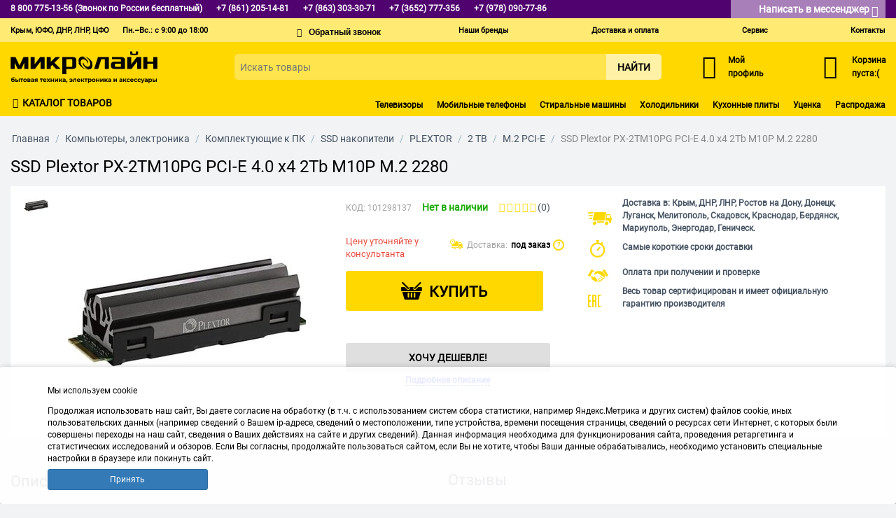

--- FILE ---
content_type: text/html; charset=utf-8
request_url: https://micro-line.ru/ssd-plextor-px-2tm10pg-pci-e-4.0-x4-2tb-m10p-m.2-2280.html
body_size: 42783
content:

<!DOCTYPE html>
<html 
prefix="og: http://ogp.me/ns#"
 lang="ru" dir="ltr">
<head>
<title>Купить SSD Plextor PX-2TM10PG PCI-E 4.0 x4 2Tb M10P M.2 2280 в Крыму, цены, отзывы, характеристики | Микролайн</title>

<base href="https://micro-line.ru/" />
<meta http-equiv="Content-Type" content="text/html; charset=utf-8" data-ca-mode="ultimate" />
<meta name="viewport" content="initial-scale=1.0, user-scalable=no, width=device-width" />

<meta name="description" content="SSD Plextor PX-2TM10PG PCI-E 4.0 x4 2Tb M10P M.2 2280 купить по низкой цене со склада в Крыму, ЮФО. Гарантия, фото, описание - интернет-магазин Микролайн." />



<meta name="keywords" content="SSD Plextor PX-2TM10PG PCI-E 4.0 x4 2Tb M10P M.2 2280, купить, в Крыму, ЮФО, интернет-магазин, Микролайн" />



    <link rel="canonical" href="https://micro-line.ru/ssd-plextor-px-2tm10pg-pci-e-4.0-x4-2tb-m10p-m.2-2280.html" />




<meta name="format-detection" content="telephone=no">    <meta property="fb:app_id" content="">
    <meta property="fb:pages" content="">
        <meta property="og:title" content="Купить SSD Plextor PX-2TM10PG PCI-E 4.0 x4 2Tb M10P M.2 2280 в Крыму, цены, отзывы, характеристики | Микролайн">
            <meta property="og:description" content="SSD Plextor PX-2TM10PG PCI-E 4.0 x4 2Tb M10P M.2 2280 купить по низкой цене со склада в Крыму, ЮФО. Гарантия, фото, описание - интернет-магазин Микролайн.">
            <meta property="og:url" content="https://micro-line.ru/ssd-plextor-px-2tm10pg-pci-e-4.0-x4-2tb-m10p-m.2-2280.html">
            <meta property="og:type" content="website">
    
    
    
        
    

    

            <meta property="og:locale" content="ru_RU">
    
    

<!-- Yandex.Metrika counter -->
<script type="text/javascript" >
   (function(m,e,t,r,i,k,a){m[i]=m[i]||function(){(m[i].a=m[i].a||[]).push(arguments)};
   m[i].l=1*new Date();
   for (var j = 0; j < document.scripts.length; j++) {if (document.scripts[j].src === r) { return; }}
   k=e.createElement(t),a=e.getElementsByTagName(t)[0],k.async=1,k.src=r,a.parentNode.insertBefore(k,a)})
   (window, document, "script", "https://mc.yandex.ru/metrika/tag.js", "ym");

   ym(99000713, "init", {
        clickmap:true,
        trackLinks:true,
        accurateTrackBounce:true,
        webvisor:true
   });
</script>
<noscript><div><img src="https://mc.yandex.ru/watch/99000713" style="position:absolute; left:-9999px;" alt="" /></div></noscript>
<!-- /Yandex.Metrika counter -->


    <link href="https://micro-line.ru/images/logos/603/favicon_b9eu-ds.ico" rel="shortcut icon" type="image/vnd.microsoft.icon" />


<link type="text/css" rel="stylesheet" href="https://micro-line.ru/var/cache/misc/assets/design/themes/ivan/css/standalone.861ee585ae17d2053007f67898dbd6a81761298955.css" />

<!-- Inline script moved to the bottom of the page -->
</head>

<body>
    
                        
        <div class="ty-tygh  " id="tygh_container">

        <div id="ajax_overlay" class="ty-ajax-overlay"></div>
<div id="ajax_loading_box" class="ty-ajax-loading-box"></div>

        <div class="cm-notification-container notification-container">
</div>

        <div class="ty-helper-container" id="tygh_main_container">
            
                 
                

<div class="tygh-header clearfix">
    <div class="container-fluid  header-grid width100">
                    


                


    <div class="row-fluid ">                <div class="span16 top-phones" >
                <div class="row-fluid ">                <div class="span16 container" >
                <div class="ty-wysiwyg-content" ><div class="col-md-10 phones-num">
<a href="tel:88007751356" class="visible-phone visible-tablet visible-desktop ty-cr-phone"><span class="callback__phone-num cm-tooltip" title="Звонок по России бесплатный">8 800 775-13-56 (Звонок по России бесплатный)</span></a>
<a href="tel:+78612051481" class="visible-phone visible-tablet visible-desktop ty-cr-phone"><span class="callback__phone-num">+7 (861) 205-14-81</span></a>

<a href="tel:+78633033071" class="visible-phone visible-tablet visible-desktop ty-cr-phone"><span class="callback__phone-num">+7 (863) 303-30-71</span></a>



	<a href="tel:+73652777356" class="visible-phone visible-tablet visible-desktop ty-cr-phone"><span class="callback__phone-num">+7 (3652) 777-356</span></a>
<a href="tel:+79780907786" class="visible-phone visible-tablet visible-desktop ty-cr-phone"><span class="callback__phone-num">+7 (978) 090-77-86</span></a>
	
</div>		
			
<div class="col-md-6 messages-desktop">				
	<a href="#" id="sw_message" class="cm-combination">Написать в мессенджер <i id="sw_dropdown_phone214" class="cm-combination ty-icon-down-micro open"></i></a>
<div id="message" class="hidden message">
<button class="close-modal">&#215;</button>
<p>Звонки не поддерживаются</p>
<ul class="ml-chats-list">
		

		

                 <li><span class="pp-chats-desc ml-chats-list__telegram cm-tooltip" title="Звонки не поддерживаются"> <a href="https://t.me/micro_line">+7 (978) 090-77-86</a></span>
		</li>

		<li> <a href="https://vk.com/im?sel=-6763715" target="_blank"><span class="pp-chats-desc pp-link ml-chats-list__vk">Написать сообщение</span></a>
		</li>
	</ul>
</div>
</div></div>
        </div>
    </div>
        </div>
    </div>                


    <div class="row-fluid ">                <div class="span16 top-links" >
                <div class="row-fluid ">                <div class="span16 container  no-mob" >
                <div class=" col-md-2">
        <div class="ty-wysiwyg-content" ><p style="color:#000; font-size: 11px; font-weight:600; white-space:nowrap;">Крым, ЮФО, ДНР, ЛНР, ЦФО</p></div>
    </div><div class=" col-md-3 top-menu-mob">
        <div class="callback__col mobile-phone">
	<div>
		<a href="tel:+79781000259" class="ty-cr-phone">
			<span class="ty-cr-phone-icon callback__phone-icon"><i class="icon-phone-button"></i></span>
			<span class="callback__phone-num">+7 (978) 100-02-59</span>
		</a>
		<i id="sw_dropdown_phone214" class="cm-combination ty-icon-down-micro"></i>
	</div>
	
	<div id="dropdown_phone214" class="cm-popup-box hidden popup_callback">
		<button class="close-modal">&#10006;</button>

		<div class="inner-modal-window">
			<a href="tel:73652777356" class="visible-phone visible-tablet visible-desktop ty-cr-phone"><span class="callback__phone-num">+7 (3652) 777-356</span></a>

			<a href="tel:88007751356" class="visible-phone visible-tablet visible-desktop ty-cr-phone"><span class="callback__phone-num">8 800 775-13-56</span></a>
			<p>Звонок по России бесплатный</p>

			<p>Работаем без выходных<br> Пн.–Вс.: с 9:00 до 18:00</p>
			
			<div class="" id="dropdown_messages">
				<p>Звонки не поддерживаются</p>
				<ul class="ml-chats-list">
					

					<li><span class="ml-chats-list__whatsapp">WhatsApp</span> <span class="pp-chats-desc"><a title="WhatsApp" target="_blank" href="https://wa.me/79780907786">+7 (978) 090-77-86</a></span>
					</li>

					

					<li><span class="ml-chats-list__vk">VK</span> <a href="https://vk.com/im?sel=-6763715" target="_blank"><span class="pp-chats-desc pp-link">Написать сообщение</span></a>
					</li>
				</ul>
			</div>
		</div>
	</div>
</div>

    </div><div class=" col-md-3">
        <div class="ty-wysiwyg-content" ><p style="color:#000; font-size: 11px; font-weight:600; white-space:nowrap;">Пн.–Вс.: с 9:00 до 18:00</p></div>
    </div><div class=" col-md-3">
        
<div class="callback__col">
	<div class="ty-cr-link callback__item ty-cr-work">
						
<a id="opener_call_request_block1157" class="cm-dialog-opener cm-dialog-auto-size " href="https://micro-line.ru/index.php?dispatch=call_requests.request&amp;obj_prefix=block&amp;obj_id=1157" data-ca-target-id="content_call_request_block1157"  rel="nofollow"><span></span><i class="icon-message"></i></a>

<div class="hidden" id="content_call_request_block1157" title="Обратный звонок">
    
</div>

	</div>
</div>

    </div><div class=" col-md-8 top-links-menu">
        
    

        <div class="ty-text-links-wrapper">
        <span id="sw_text_links_1158" class="ty-text-links-btn cm-combination visible-phone">
            <i class="ty-icon-short-list"></i>
            <i class="ty-icon-down-micro ty-text-links-btn__arrow"></i>
        </span>
    
        <ul id="text_links_1158" class="ty-text-links cm-popup-box ty-text-links_show_inline">
                            <li class="ty-text-links__item ty-level-0">
                    <a class="ty-text-links__a" href="/brands.html">Наши бренды</a> 
                                    </li>
                            <li class="ty-text-links__item ty-level-0 ty-quick-menu__delivery">
                    <a class="ty-text-links__a" href="/oplata-i-dostavka.html">Доставка и оплата</a> 
                                    </li>
                            <li class="ty-text-links__item ty-level-0 ty-quick-menu__return">
                    <a class="ty-text-links__a" href="vozvrat.html">Сервис</a> 
                                    </li>
                            <li class="ty-text-links__item ty-level-0 ty-quick-menu__contacts">
                    <a class="ty-text-links__a" href="/kontakty.html">Контакты</a> 
                                    </li>
                    </ul>

        </div>
    
    </div>
        </div>
    </div>                


                


    <div class="row-fluid ">                <div class="span16 container no-desktop" >
                <div class="row-fluid ">                <div class="span8 col-xs-8" >
                <div class="ty-text-links-wrapper">
        <span id="sw_text_links_1159" class="ty-text-links-btn cm-combination visible-phone">
            <i class="ty-icon-short-list"></i>
            <i class="ty-icon-down-micro ty-text-links-btn__arrow"></i>
        </span>
    
        <ul id="text_links_1159" class="ty-text-links cm-popup-box ty-text-links_show_inline">
                            <li class="ty-text-links__item ty-level-0">
                    <a class="ty-text-links__a" href="/brands.html">Наши бренды</a> 
                                    </li>
                            <li class="ty-text-links__item ty-level-0 ty-quick-menu__delivery">
                    <a class="ty-text-links__a" href="/oplata-i-dostavka.html">Доставка и оплата</a> 
                                    </li>
                            <li class="ty-text-links__item ty-level-0 ty-quick-menu__return">
                    <a class="ty-text-links__a" href="vozvrat.html">Сервис</a> 
                                    </li>
                            <li class="ty-text-links__item ty-level-0 ty-quick-menu__contacts">
                    <a class="ty-text-links__a" href="/kontakty.html">Контакты</a> 
                                    </li>
                    </ul>

        </div><div class=" ty-banner__image-wrapper">
        <div class="ty-wysiwyg-content" ><a href="https://micro-line.ru/"><img src="/images/logo/main-logo.svg"></a></div>
    </div>
        </div>
                    


                    <div class="span8 col-xs-8" >
                <div class="callback__col mobile-phone">
    <div>
        <i id="sw_dropdown_phone216" class="cm-combination icon-callback"></i>
    </div>
    
    <div id="dropdown_phone216" class="cm-popup-box hidden popup_callback">
        <button class="close-modal">&#10006;</button>

        <div class="inner-modal-window">
            <a href="tel:+78612051481" class="hidden visible-phone ty-cr-phone"><span class="callback__phone-num">+7 (861) 205-14-81</span></a>
            
            <a href="tel:+78633033071" class="hidden visible-phone ty-cr-phone"><span class="callback__phone-num">+7 (863) 303-30-71</span></a>

            <a href="tel:73652777356" class="visible-phone visible-tablet visible-desktop ty-cr-phone"><span class="callback__phone-num">+7 (3652) 777-356</span></a>

            <a href="tel:88007751356" class="visible-phone visible-tablet visible-desktop ty-cr-phone"><span class="callback__phone-num">8 800 775-13-56</span></a>
            <p>Звонок по России бесплатный</p>

            <p>Работаем без выходных<br> Пн.–Вс.: с 9:00 до 18:00</p>
            
            <div class="" id="dropdown_messages">
                <p>Звонки не поддерживаются</p>
                <ul class="ml-chats-list">
                    

                    <li><span class="ml-chats-list__whatsapp">WhatsApp</span> <span class="pp-chats-desc"><a title="WhatsApp" target="_blank" href="https://wa.me/79780907786">+7 (978) 090-77-86</a></span>
                    </li>

                    

                    <li><span class="ml-chats-list__vk">VK</span> <a href="https://vk.com/im?sel=-6763715" target="_blank"><span class="pp-chats-desc pp-link">Написать сообщение</span></a>
                    </li>
                </ul>
            </div>
        </div>
    </div>
</div><div class="callback__col">
	<div class="ty-cr-link callback__item ty-cr-work">
						
<a id="opener_call_request_block1162" class="cm-dialog-opener cm-dialog-auto-size " href="https://micro-line.ru/index.php?dispatch=call_requests.request&amp;obj_prefix=block&amp;obj_id=1162" data-ca-target-id="content_call_request_block1162"  rel="nofollow"><span></span><i class="icon-message"></i></a>

<div class="hidden" id="content_call_request_block1162" title="Обратный звонок">
    
</div>

	</div>
</div><div class="ty-dropdown-box  mob-profile">
        <div id="sw_dropdown_1164" class="ty-dropdown-box__title cm-combination unlogged">
            
                            	<a class="ty-account-info__title" href="https://micro-line.ru/profiles-update.html">
		<i class="icon-account ty-account-info__title-icon"></i>&nbsp;
		<span class="ty-account-info__title-txt" >
			<span class="ty-account-info__title-lbl">Мой</span><br>
			профиль
			
		</span>
	</a>
	
                        

        </div>
        <div id="dropdown_1164" class="cm-popup-box ty-dropdown-box__content hidden">
            

<div id="account_info_1164">
		<ul class="ty-account-info">
		
						<li class="ty-account-info__item ty-dropdown-box__item"><a class="ty-account-info__a underlined" href="https://micro-line.ru/orders.html" rel="nofollow">Заказы</a></li>
					

	</ul>

			<div class="ty-account-info__orders updates-wrapper track-orders" id="track_orders_block_1164">
			<form action="https://micro-line.ru/" method="POST" class="cm-ajax cm-post cm-ajax-full-render" name="track_order_quick">
				<input type="hidden" name="result_ids" value="track_orders_block_*" />
				<input type="hidden" name="return_url" value="index.php?dispatch=products.view&amp;product_id=7356715" />

				<div class="ty-account-info__orders-txt">Отслеживание заказа</div>

				<div class="ty-account-info__orders-input ty-control-group ty-input-append">
					<label for="track_order_item1164" class="cm-required hidden">Отслеживание заказа</label>
					<input type="text" size="20" class="ty-input-text cm-hint" id="track_order_item1164" name="track_data" value="Номер заказа/E-mail" />
					<button title="Выполнить" class="ty-btn-go" type="submit"><i class="ty-btn-go__icon ty-icon-right-dir"></i></button>
<input type="hidden" name="dispatch" value="orders.track_request" />
					
				</div>
			<input type="hidden" name="security_hash" class="cm-no-hide-input" value="9b4a8ea899ba3e7d8056dbc43f95596c" /></form>
		<!--track_orders_block_1164--></div>
	
	<div class="ty-account-info__buttons buttons-container">
					<a href="https://micro-line.ru/login.html?return_url=index.php%3Fdispatch%3Dproducts.view%26product_id%3D7356715"  data-ca-target-id="login_block1164" class="cm-dialog-opener cm-dialog-auto-size ty-btn ty-btn__secondary" rel="nofollow">Войти</a><a href="https://micro-line.ru/profiles-add.html" rel="nofollow" class="ty-btn ty-btn__primary">Регистрация</a>
							<div  id="login_block1164" class="hidden" title="Войти">
					<div class="ty-login-popup">
						

        <form name="popup1164_form" action="https://micro-line.ru/" method="post">
    <input type="hidden" name="return_url" value="index.php?dispatch=products.view&amp;product_id=7356715" />
    <input type="hidden" name="redirect_url" value="index.php?dispatch=products.view&amp;product_id=7356715" />

                <div class="ty-control-group">
            <label for="login_popup1164" class="ty-login__filed-label ty-control-group__label cm-required cm-trim cm-email">E-mail</label>
            <input type="text" id="login_popup1164" name="user_login" size="30" value="" class="ty-login__input cm-focus" />
        </div>

        <div class="ty-control-group ty-password-forgot">
            <label for="psw_popup1164" class="ty-login__filed-label ty-control-group__label ty-password-forgot__label cm-required">Пароль</label><a href="https://micro-line.ru/index.php?dispatch=auth.recover_password" class="ty-password-forgot__a"  tabindex="5">Забыли пароль?</a>
            <input type="password" id="psw_popup1164" name="password" size="30" value="" class="ty-login__input" maxlength="32" />
        </div>

                    <div class="ty-login-reglink ty-center">
                <a class="ty-login-reglink__a" href="https://micro-line.ru/profiles-add.html" rel="nofollow">Создать учетную запись</a>
            </div>
        
            
<div class="cm-field-container">
    <label for="id_ip5_accept_terms-personal6972d21407b63" class="cm-ip5-check-agreement-personal"><input type="checkbox" id="id_ip5_accept_terms-personal6972d21407b63" name="ip5_accept_terms" value="Y" class="cm-ip5-agreement-personal checkbox" /><p class="send-agree">Я даю свое согласие на обработку <a target="_blank" href="https://micro-line.ru/konfidencialnost-i-zaschita-personalnyh-dannyh.html">персональных данных</a></p></label>
</div>


        

        
                            Войти через соц. сеть:
    <p class="ty-text-center">
    <input type="hidden" name="redirect_url" value="index.php?dispatch=products.view&amp;product_id=7356715" /><a class="cm-login-provider ty-hybrid-auth__icon" data-idp="yandex"><img src="https://micro-line.ru/design/themes/responsive/media/images/addons/hybrid_auth/icons/flat_32x32/yandex.png" title="yandex" alt="yandex" /></a><a class="cm-login-provider ty-hybrid-auth__icon" data-idp="vkontakte"><img src="https://micro-line.ru/design/themes/responsive/media/images/addons/hybrid_auth/icons/flat_32x32/vkontakte.png" title="vkontakte" alt="vkontakte" /></a><a class="cm-login-provider ty-hybrid-auth__icon" data-idp="google"><img src="https://micro-line.ru/design/themes/responsive/media/images/addons/hybrid_auth/icons/flat_32x32/google.png" title="google" alt="google" /></a>    </p>

            <div class="buttons-container clearfix">
                <div class="ty-float-right">
                        
 
    <button  class="ty-btn__login ty-btn__secondary ty-btn" type="submit" name="dispatch[auth.login]" >Войти</button>


                </div>
                <div class="ty-login__remember-me">
                    <label for="remember_me_popup1164" class="ty-login__remember-me-label"><input class="checkbox" type="checkbox" name="remember_me" id="remember_me_popup1164" value="Y" />Запомнить</label>
                </div>
            </div>
        

    <input type="hidden" name="security_hash" class="cm-no-hide-input" value="9b4a8ea899ba3e7d8056dbc43f95596c" /></form>


					</div>
				</div>
						</div>
<!--account_info_1164--></div>

        </div>
    </div><div class=" top-cart-content">
        
    <div class="ty-dropdown-box" id="cart_status_1165">
         <div id="sw_dropdown_1165" class="ty-dropdown-box__title cm-combination">
        <a href="https://micro-line.ru/cart.html">
            
                                    <i class="ty-minicart__icon icon-sm-cart empty"></i>
                    <span class="ty-minicart-title empty-cart ty-hand">Корзина пуста:(</span>
                    <i class="ty-icon-down-micro"></i>
                            

        </a>
        </div>
        <div id="dropdown_1165" class="cm-popup-box ty-dropdown-box__content hidden">
            
                <div class="cm-cart-content cm-cart-content-thumb cm-cart-content-delete">
                        <div class="ty-cart-items">
                                                            <div class="ty-cart-items__empty ty-center">Корзина пуста:(</div>
                                                    </div>

                                                <div class="cm-cart-buttons ty-cart-content__buttons buttons-container hidden">
                            <div class="ty-float-left">
                                <a href="https://micro-line.ru/cart.html" rel="nofollow" class="ty-btn ty-btn__secondary">Корзина</a>
                            </div>
                                                        <div class="ty-float-right">
                                <a href="https://micro-line.ru/checkout.html" rel="nofollow" class="ty-btn ty-btn__primary">Оформить заказ</a>
                            </div>
                                                    </div>
                        
                </div>
            

        </div>
    <!--cart_status_1165--></div>



    </div>
        </div>
    </div>
        </div>
    </div>
        </div>
    </div>                


    <div class="row-fluid ">                <div class="span16 top-logo-grid" >
                <div class="row-fluid ">                <div class="span16 container top-large-block no-mob" >
                <div class=" col-md-3">
        <div class="ty-wysiwyg-content" ><a href="https://micro-line.ru/"><img src="/images/logo/main-logo.svg"></a></div>
    </div><div class=" top-search col-md-8 col-lg-offset-1">
        <div class="ty-search-block">
	<form action="https://micro-line.ru/" name="search_form" method="get" class="ty-search-block__form">
		<input type="hidden" name="subcats" value="Y" />
		<input type="hidden" name="pcode_from_q" value="Y" />
		<input type="hidden" name="pshort" value="Y" />
		<input type="hidden" name="pfull" value="Y" />
		<input type="hidden" name="pname" value="Y" />
		<input type="hidden" name="pkeywords" value="Y" />
		<input type="hidden" name="search_performed" value="Y" />
		<input type="hidden" name="dispatch" value="products.search">
		


		<input type="text" name="q" value="" id="search_input" title="Искать товары" class="ty-search-block__input"  placeholder="Искать товары" />    
 
    <button  class="ty-btn__secondary ty-btn" type="submit" name="products.search" >Найти</button>


		
	<input type="hidden" name="security_hash" class="cm-no-hide-input" value="9b4a8ea899ba3e7d8056dbc43f95596c" /></form>

</div>


    </div><div class="ty-dropdown-box  col-lg-2">
        <div id="sw_dropdown_1169" class="ty-dropdown-box__title cm-combination unlogged">
            
                            	<a class="ty-account-info__title" href="https://micro-line.ru/profiles-update.html">
		<i class="icon-account ty-account-info__title-icon"></i>&nbsp;
		<span class="ty-account-info__title-txt" >
			<span class="ty-account-info__title-lbl">Мой</span><br>
			профиль
			
		</span>
	</a>
	
                        

        </div>
        <div id="dropdown_1169" class="cm-popup-box ty-dropdown-box__content hidden">
            

<div id="account_info_1169">
		<ul class="ty-account-info">
		
						<li class="ty-account-info__item ty-dropdown-box__item"><a class="ty-account-info__a underlined" href="https://micro-line.ru/orders.html" rel="nofollow">Заказы</a></li>
					

	</ul>

			<div class="ty-account-info__orders updates-wrapper track-orders" id="track_orders_block_1169">
			<form action="https://micro-line.ru/" method="POST" class="cm-ajax cm-post cm-ajax-full-render" name="track_order_quick">
				<input type="hidden" name="result_ids" value="track_orders_block_*" />
				<input type="hidden" name="return_url" value="index.php?dispatch=products.view&amp;product_id=7356715" />

				<div class="ty-account-info__orders-txt">Отслеживание заказа</div>

				<div class="ty-account-info__orders-input ty-control-group ty-input-append">
					<label for="track_order_item1169" class="cm-required hidden">Отслеживание заказа</label>
					<input type="text" size="20" class="ty-input-text cm-hint" id="track_order_item1169" name="track_data" value="Номер заказа/E-mail" />
					<button title="Выполнить" class="ty-btn-go" type="submit"><i class="ty-btn-go__icon ty-icon-right-dir"></i></button>
<input type="hidden" name="dispatch" value="orders.track_request" />
					
				</div>
			<input type="hidden" name="security_hash" class="cm-no-hide-input" value="9b4a8ea899ba3e7d8056dbc43f95596c" /></form>
		<!--track_orders_block_1169--></div>
	
	<div class="ty-account-info__buttons buttons-container">
					<a href="https://micro-line.ru/login.html?return_url=index.php%3Fdispatch%3Dproducts.view%26product_id%3D7356715"  data-ca-target-id="login_block1169" class="cm-dialog-opener cm-dialog-auto-size ty-btn ty-btn__secondary" rel="nofollow">Войти</a><a href="https://micro-line.ru/profiles-add.html" rel="nofollow" class="ty-btn ty-btn__primary">Регистрация</a>
							<div  id="login_block1169" class="hidden" title="Войти">
					<div class="ty-login-popup">
						

        <form name="popup1169_form" action="https://micro-line.ru/" method="post">
    <input type="hidden" name="return_url" value="index.php?dispatch=products.view&amp;product_id=7356715" />
    <input type="hidden" name="redirect_url" value="index.php?dispatch=products.view&amp;product_id=7356715" />

                <div class="ty-control-group">
            <label for="login_popup1169" class="ty-login__filed-label ty-control-group__label cm-required cm-trim cm-email">E-mail</label>
            <input type="text" id="login_popup1169" name="user_login" size="30" value="" class="ty-login__input cm-focus" />
        </div>

        <div class="ty-control-group ty-password-forgot">
            <label for="psw_popup1169" class="ty-login__filed-label ty-control-group__label ty-password-forgot__label cm-required">Пароль</label><a href="https://micro-line.ru/index.php?dispatch=auth.recover_password" class="ty-password-forgot__a"  tabindex="5">Забыли пароль?</a>
            <input type="password" id="psw_popup1169" name="password" size="30" value="" class="ty-login__input" maxlength="32" />
        </div>

                    <div class="ty-login-reglink ty-center">
                <a class="ty-login-reglink__a" href="https://micro-line.ru/profiles-add.html" rel="nofollow">Создать учетную запись</a>
            </div>
        
            
<div class="cm-field-container">
    <label for="id_ip5_accept_terms-personal6972d21409a9d" class="cm-ip5-check-agreement-personal"><input type="checkbox" id="id_ip5_accept_terms-personal6972d21409a9d" name="ip5_accept_terms" value="Y" class="cm-ip5-agreement-personal checkbox" /><p class="send-agree">Я даю свое согласие на обработку <a target="_blank" href="https://micro-line.ru/konfidencialnost-i-zaschita-personalnyh-dannyh.html">персональных данных</a></p></label>
</div>


        

        
                            Войти через соц. сеть:
    <p class="ty-text-center">
    <input type="hidden" name="redirect_url" value="index.php?dispatch=products.view&amp;product_id=7356715" /><a class="cm-login-provider ty-hybrid-auth__icon" data-idp="yandex"><img src="https://micro-line.ru/design/themes/responsive/media/images/addons/hybrid_auth/icons/flat_32x32/yandex.png" title="yandex" alt="yandex" /></a><a class="cm-login-provider ty-hybrid-auth__icon" data-idp="vkontakte"><img src="https://micro-line.ru/design/themes/responsive/media/images/addons/hybrid_auth/icons/flat_32x32/vkontakte.png" title="vkontakte" alt="vkontakte" /></a><a class="cm-login-provider ty-hybrid-auth__icon" data-idp="google"><img src="https://micro-line.ru/design/themes/responsive/media/images/addons/hybrid_auth/icons/flat_32x32/google.png" title="google" alt="google" /></a>    </p>

            <div class="buttons-container clearfix">
                <div class="ty-float-right">
                        
 
    <button  class="ty-btn__login ty-btn__secondary ty-btn" type="submit" name="dispatch[auth.login]" >Войти</button>


                </div>
                <div class="ty-login__remember-me">
                    <label for="remember_me_popup1169" class="ty-login__remember-me-label"><input class="checkbox" type="checkbox" name="remember_me" id="remember_me_popup1169" value="Y" />Запомнить</label>
                </div>
            </div>
        

    <input type="hidden" name="security_hash" class="cm-no-hide-input" value="9b4a8ea899ba3e7d8056dbc43f95596c" /></form>


					</div>
				</div>
						</div>
<!--account_info_1169--></div>

        </div>
    </div><div class=" top-cart-content col-lg-2">
        
    <div class="ty-dropdown-box" id="cart_status_1170">
         <div id="sw_dropdown_1170" class="ty-dropdown-box__title cm-combination">
        <a href="https://micro-line.ru/cart.html">
            
                                    <i class="ty-minicart__icon icon-sm-cart empty"></i>
                    <span class="ty-minicart-title empty-cart ty-hand">Корзина пуста:(</span>
                    <i class="ty-icon-down-micro"></i>
                            

        </a>
        </div>
        <div id="dropdown_1170" class="cm-popup-box ty-dropdown-box__content hidden">
            
                <div class="cm-cart-content cm-cart-content-thumb cm-cart-content-delete">
                        <div class="ty-cart-items">
                                                            <div class="ty-cart-items__empty ty-center">Корзина пуста:(</div>
                                                    </div>

                                                <div class="cm-cart-buttons ty-cart-content__buttons buttons-container hidden">
                            <div class="ty-float-left">
                                <a href="https://micro-line.ru/cart.html" rel="nofollow" class="ty-btn ty-btn__secondary">Корзина</a>
                            </div>
                                                        <div class="ty-float-right">
                                <a href="https://micro-line.ru/checkout.html" rel="nofollow" class="ty-btn ty-btn__primary">Оформить заказ</a>
                            </div>
                                                    </div>
                        
                </div>
            

        </div>
    <!--cart_status_1170--></div>



    </div>
        </div>
    </div>
        </div>
    </div>                


                


    <div class="row-fluid ">                <div class="span16 cat-bg" >
                <div class="row-fluid ">                <div class="span16 container" >
                <div id="sw_dropdown_" class="cm-combination ">
		
		
					<div class="animated-icon1">
						
						<i class="icon-cat"></i>
						<span>Каталог товаров</span>
					</div>
				
		

	</div>
	<div id="dropdown_" class="ty-dropdown-box__content hidden">
		<ul class="category__list-inner">
																	<li class="category__list-item category__list-item_active " data-submenu-id="197">
			<div class="category__list-row">
				<a  href="/elektronika/" class="category__list-link ">
										<span class="category__list-link-icon">
							<img class="ty-subcategories-img" src="https://micro-line.ru/images/ip5_m_icon/28/no-translate-detected_318-30998.png">
						</span>
												<span class="category__list-link-text">Мобильные телефоны, планшеты, аксессуары</span>
											</a>
								<button class="category__toggle category__toggle_level_1" type="button">
						<i class="category__toggle-icon icon-arrow-next"></i>
				</button>
									</div>
														<div class="category__sub" id="197" style="">
												<ul class="category__sub-list category__sub-list_level_1">
																					<li class="category__sub-item category__sub-item_masonry">
																<div class="category__sub-item-header">
									<a href="/smartfony-mobilnye-telefony/" class="category__sub-link">
										<span class="category__sub-link-text">Мобильные телефоны</span>
																			</a>
																		<button class="category__toggle category__toggle_level_2" type="button">
										<i class="category__toggle-icon icon-arrow-next"></i>
									</button>
																	</div>
								<ul class="category__sub-list category__sub-list_level_2">
																																			<li class="category__sub-item">
										<a href="/smartfony-mobilnye-telefony/samsung/" class="category__sub-link">
											<span class="category__sub-link-text">SAMSUNG</span>
																					</a>
									</li>
																											<li class="category__sub-item">
										<a href="/smartfony-mobilnye-telefony/xiaomi/" class="category__sub-link">
											<span class="category__sub-link-text">XIAOMI</span>
																					</a>
									</li>
																											<li class="category__sub-item">
										<a href="/smartfony-mobilnye-telefony/apple/" class="category__sub-link">
											<span class="category__sub-link-text">APPLE</span>
																					</a>
									</li>
																											<li class="category__sub-item">
										<a href="/smartfony-mobilnye-telefony/realme/" class="category__sub-link">
											<span class="category__sub-link-text">REALME</span>
																					</a>
									</li>
																											<li class="category__sub-item">
										<a href="https://micro-line.ru/smartfony-mobilnye-telefony/tecno/" class="category__sub-link">
											<span class="category__sub-link-text">TECNO</span>
																					</a>
									</li>
																											<li class="category__sub-item">
										<a href="https://micro-line.ru/smartfony-mobilnye-telefony/infinix/" class="category__sub-link">
											<span class="category__sub-link-text">INFINIX</span>
																					</a>
									</li>
																											<li class="category__sub-item">
										<a href="https://micro-line.ru/smartfony-mobilnye-telefony/itel/" class="category__sub-link">
											<span class="category__sub-link-text">ITEL</span>
																					</a>
									</li>
																											<li class="category__sub-item">
										<a href="/smartfony-mobilnye-telefony/" class="category__sub-link">
											<span class="category__sub-link-text">Показать все</span>
																					</a>
									</li>
																																		</ul>
							</li>
																										<li class="category__sub-item category__sub-item_masonry">
																<div class="category__sub-item-header">
									<a href="/planshety/" class="category__sub-link">
										<span class="category__sub-link-text">Планшеты</span>
																			</a>
																		<button class="category__toggle category__toggle_level_2" type="button">
										<i class="category__toggle-icon icon-arrow-next"></i>
									</button>
																	</div>
								<ul class="category__sub-list category__sub-list_level_2">
																																			<li class="category__sub-item">
										<a href="/planshety/samsung/" class="category__sub-link">
											<span class="category__sub-link-text">SAMSUNG</span>
																					</a>
									</li>
																											<li class="category__sub-item">
										<a href="/planshety/lenovo/" class="category__sub-link">
											<span class="category__sub-link-text">LENOVO</span>
																					</a>
									</li>
																											<li class="category__sub-item">
										<a href="/planshety/huawei/" class="category__sub-link">
											<span class="category__sub-link-text">HUAWEI</span>
																					</a>
									</li>
																											<li class="category__sub-item">
										<a href="/planshety/digma/" class="category__sub-link">
											<span class="category__sub-link-text">DIGMA</span>
																					</a>
									</li>
																											<li class="category__sub-item">
										<a href="/planshety/bq/" class="category__sub-link">
											<span class="category__sub-link-text">BQ</span>
																					</a>
									</li>
																											<li class="category__sub-item">
										<a href="/planshety/prestigio/" class="category__sub-link">
											<span class="category__sub-link-text">PRESTIGIO</span>
																					</a>
									</li>
																											<li class="category__sub-item">
										<a href="/planshety/?features_hash=11-3969" class="category__sub-link">
											<span class="category__sub-link-text">ARIAN SPACE</span>
																					</a>
									</li>
																											<li class="category__sub-item">
										<a href="/planshety/?features_hash=11-2149" class="category__sub-link">
											<span class="category__sub-link-text">BB BATERRY</span>
																					</a>
									</li>
																											<li class="category__sub-item">
										<a href="/planshety/?features_hash=11-937" class="category__sub-link">
											<span class="category__sub-link-text">XIAOMI</span>
																					</a>
									</li>
																											<li class="category__sub-item">
										<a href="/planshety/" class="category__sub-link">
											<span class="category__sub-link-text">Показать все</span>
																					</a>
									</li>
																																		</ul>
							</li>
																										<li class="category__sub-item category__sub-item_masonry">
																<div class="category__sub-item-header">
									<a href="/zaschitnye-stkla/" class="category__sub-link">
										<span class="category__sub-link-text">Защитные стёкла</span>
																			</a>
																		<button class="category__toggle category__toggle_level_2" type="button">
										<i class="category__toggle-icon icon-arrow-next"></i>
									</button>
																	</div>
								<ul class="category__sub-list category__sub-list_level_2">
																																			<li class="category__sub-item">
										<a href="/zaschitnye-stkla/?features_hash=347-3347" class="category__sub-link">
											<span class="category__sub-link-text">APPLE</span>
																					</a>
									</li>
																											<li class="category__sub-item">
										<a href="/zaschitnye-stkla/?features_hash=347-3349" class="category__sub-link">
											<span class="category__sub-link-text">SAMSUNG</span>
																					</a>
									</li>
																											<li class="category__sub-item">
										<a href="/zaschitnye-stkla/?features_hash=347-3350" class="category__sub-link">
											<span class="category__sub-link-text">XIAOMI</span>
																					</a>
									</li>
																											<li class="category__sub-item">
										<a href="/zaschitnye-stkla/?features_hash=347-3363" class="category__sub-link">
											<span class="category__sub-link-text">HUAWEI</span>
																					</a>
									</li>
																											<li class="category__sub-item">
										<a href="/zaschitnye-stkla/?features_hash=347-3374" class="category__sub-link">
											<span class="category__sub-link-text">MEIZU</span>
																					</a>
									</li>
																											<li class="category__sub-item">
										<a href="/zaschitnye-stkla/?features_hash=347-3351" class="category__sub-link">
											<span class="category__sub-link-text">ASUS</span>
																					</a>
									</li>
																											<li class="category__sub-item">
										<a href="/zaschitnye-stkla/?features_hash=347-3838" class="category__sub-link">
											<span class="category__sub-link-text">BQ</span>
																					</a>
									</li>
																											<li class="category__sub-item">
										<a href="/zaschitnye-stkla/?features_hash=347-3368" class="category__sub-link">
											<span class="category__sub-link-text">POCOFONE</span>
																					</a>
									</li>
																											<li class="category__sub-item">
										<a href="/zaschitnye-stkla/?features_hash=347-3896" class="category__sub-link">
											<span class="category__sub-link-text">NEFFOS</span>
																					</a>
									</li>
																											<li class="category__sub-item">
										<a href="/zaschitnye-stkla/?features_hash=347-3348" class="category__sub-link">
											<span class="category__sub-link-text">УНИВЕРСАЛЬНЫЙ</span>
																					</a>
									</li>
																											<li class="category__sub-item">
										<a href="/zaschitnye-stkla/" class="category__sub-link">
											<span class="category__sub-link-text">Показать все</span>
																					</a>
									</li>
																																		</ul>
							</li>
																										<li class="category__sub-item category__sub-item_masonry">
																<div class="category__sub-item-header">
									<a href="/chehly-nakladki-bampera/" class="category__sub-link">
										<span class="category__sub-link-text">Чехлы</span>
																			</a>
																		<button class="category__toggle category__toggle_level_2" type="button">
										<i class="category__toggle-icon icon-arrow-next"></i>
									</button>
																	</div>
								<ul class="category__sub-list category__sub-list_level_2">
																																			<li class="category__sub-item">
										<a href="/chehly-nakladki-bampera/nakladka/" class="category__sub-link">
											<span class="category__sub-link-text">НАКЛАДКИ</span>
																					</a>
									</li>
																											<li class="category__sub-item">
										<a href="/chehly-nakladki-bampera/chehli-knizhki/" class="category__sub-link">
											<span class="category__sub-link-text">ЧЕХОЛ-КНИЖКА</span>
																					</a>
									</li>
																											<li class="category__sub-item">
										<a href="/chehly-nakladki-bampera/klip-kejs/" class="category__sub-link">
											<span class="category__sub-link-text">КЛИП-КЕЙС</span>
																					</a>
									</li>
																											<li class="category__sub-item">
										<a href="/chehly-nakladki-bampera/?features_hash=350-4140" class="category__sub-link">
											<span class="category__sub-link-text">ФЛИП-КЕЙС</span>
																					</a>
									</li>
																											<li class="category__sub-item">
										<a href="/chehly-nakladki-bampera/chehli-podstavki/" class="category__sub-link">
											<span class="category__sub-link-text">ЧЕХОЛ-ПОДСТАВКА</span>
																					</a>
									</li>
																											<li class="category__sub-item">
										<a href="/chehly-nakladki-bampera/chehli-futljari/" class="category__sub-link">
											<span class="category__sub-link-text">ЧЕХОЛ-ФУТЛЯР</span>
																					</a>
									</li>
																											<li class="category__sub-item">
										<a href="/chehly-nakladki-bampera/chehli-na-ruku/" class="category__sub-link">
											<span class="category__sub-link-text">ЧЕХОЛ НА РУКУ</span>
																					</a>
									</li>
																											<li class="category__sub-item">
										<a href="/chehly-nakladki-bampera/karmany/" class="category__sub-link">
											<span class="category__sub-link-text">КАРМАН</span>
																					</a>
									</li>
																											<li class="category__sub-item">
										<a href="/chehly-nakladki-bampera/?features_hash=350-4117" class="category__sub-link">
											<span class="category__sub-link-text">ЧЕХОЛ-АККУМУЛЯТОР</span>
																					</a>
									</li>
																											<li class="category__sub-item">
										<a href="/chehly-nakladki-bampera/universalnye/" class="category__sub-link">
											<span class="category__sub-link-text">УНИВЕРСАЛЬНЫЕ</span>
																					</a>
									</li>
																											<li class="category__sub-item">
										<a href="/chehly-nakladki-bampera/" class="category__sub-link">
											<span class="category__sub-link-text">Показать все</span>
																					</a>
									</li>
																																		</ul>
							</li>
																										<li class="category__sub-item category__sub-item_masonry">
																<div class="category__sub-item-header">
									<a  class="category__sub-link">
										<span class="category__sub-link-text">Остальные аксессуары</span>
																			</a>
																		<button class="category__toggle category__toggle_level_2" type="button">
										<i class="category__toggle-icon icon-arrow-next"></i>
									</button>
																	</div>
								<ul class="category__sub-list category__sub-list_level_2">
																																			<li class="category__sub-item">
										<a href="https://micro-line.ru/zaschitnye-stkla/" class="category__sub-link">
											<span class="category__sub-link-text">Защитные стёкла</span>
																					</a>
									</li>
																											<li class="category__sub-item">
										<a href="https://micro-line.ru/chehly-nakladki-bampera/" class="category__sub-link">
											<span class="category__sub-link-text">Чехлы, накладки, бампера</span>
																					</a>
									</li>
																											<li class="category__sub-item">
										<a href="https://micro-line.ru/plenki/" class="category__sub-link">
											<span class="category__sub-link-text">Пленки</span>
																					</a>
									</li>
																											<li class="category__sub-item">
										<a href="https://micro-line.ru/zaryadki-setevye/" class="category__sub-link">
											<span class="category__sub-link-text">Зарядные устройства (СЗУ)</span>
																					</a>
									</li>
																											<li class="category__sub-item">
										<a href="https://micro-line.ru/monopody/" class="category__sub-link">
											<span class="category__sub-link-text">Моноподы</span>
																					</a>
									</li>
																											<li class="category__sub-item">
										<a href="https://micro-line.ru/karty-pamyati/" class="category__sub-link">
											<span class="category__sub-link-text">Карты памяти</span>
																					</a>
									</li>
																											<li class="category__sub-item">
										<a href="https://micro-line.ru/power-bank/" class="category__sub-link">
											<span class="category__sub-link-text">Power bank</span>
																					</a>
									</li>
																											<li class="category__sub-item">
										<a href="https://micro-line.ru/kabeli/" class="category__sub-link">
											<span class="category__sub-link-text">Кабели</span>
																					</a>
									</li>
																											<li class="category__sub-item">
										<a href="https://micro-line.ru/akkumulyatory-dlya-telefonov/" class="category__sub-link">
											<span class="category__sub-link-text">Аккумуляторы для телефонов</span>
																					</a>
									</li>
																											<li class="category__sub-item">
										<a href="https://micro-line.ru/aksessuary-dlya-noutbukov/" class="category__sub-link">
											<span class="category__sub-link-text">Аксессуары для ноутбуков</span>
																					</a>
									</li>
																											<li class="category__sub-item">
										<a href="https://micro-line.ru/sumki-i-chehly-dlya-noutbukov/" class="category__sub-link">
											<span class="category__sub-link-text">Сумки и чехлы для ноутбуков</span>
																					</a>
									</li>
																											<li class="category__sub-item">
										<a href="https://micro-line.ru/remeshki/" class="category__sub-link">
											<span class="category__sub-link-text">Ремешки</span>
																					</a>
									</li>
																											<li class="category__sub-item">
										<a href="https://micro-line.ru/perehodniki-dlya-smartfonov/" class="category__sub-link">
											<span class="category__sub-link-text">Переходники для смартфонов</span>
																					</a>
									</li>
																											<li class="category__sub-item">
										<a href="https://micro-line.ru/podstavki-dlya-smartfonov/" class="category__sub-link">
											<span class="category__sub-link-text">Подставки для смартфонов</span>
																					</a>
									</li>
																											<li class="category__sub-item">
										<a href="https://micro-line.ru/audiokabeli-aux-dlya-smartfonov/" class="category__sub-link">
											<span class="category__sub-link-text">Аудиокабели AUX для смартфонов</span>
																					</a>
									</li>
																											<li class="category__sub-item">
										<a href="/zaryadnye-ustroystva-azu/" class="category__sub-link">
											<span class="category__sub-link-text">Зарядные (АЗУ)</span>
																					</a>
									</li>
																											<li class="category__sub-item">
										<a href="/avtoderzhateli/?features_hash=338-2571" class="category__sub-link">
											<span class="category__sub-link-text">Автодержатели</span>
																					</a>
									</li>
																											<li class="category__sub-item">
										<a href="/naushniki-i-garnitury/naushniki-vkladyshi/" class="category__sub-link">
											<span class="category__sub-link-text">Наушники</span>
																					</a>
									</li>
																											<li class="category__sub-item">
										<a href="/garnitury-bluetooth/" class="category__sub-link">
											<span class="category__sub-link-text">Гарнитуры bluetooth</span>
																					</a>
									</li>
																											<li class="category__sub-item">
										<a href="/kabeli/" class="category__sub-link">
											<span class="category__sub-link-text">Кабели</span>
																					</a>
									</li>
																																		</ul>
							</li>
																									</ul>
					</div>
												</li>
																		<li class="category__list-item category__list-item_active " data-submenu-id="191">
			<div class="category__list-row">
				<a  href="/tv-foto-audio-video/" class="category__list-link ">
										<span class="category__list-link-icon">
							<img class="ty-subcategories-img" src="https://micro-line.ru/images/ip5_m_icon/28/televisions.png">
						</span>
												<span class="category__list-link-text">ТВ, фото, аудио, видео</span>
											</a>
								<button class="category__toggle category__toggle_level_1" type="button">
						<i class="category__toggle-icon icon-arrow-next"></i>
				</button>
									</div>
														<div class="category__sub" id="191" style="">
													<div><img src="https://micro-line.ru/images/companies/1/untitled%20folder/6082993-1507886581.png?1530867699794" style="position: absolute; bottom: 0px; right: 0px;" class="hidden-phone hidden-tablet">
</div>
												<ul class="category__sub-list category__sub-list_level_1">
																					<li class="category__sub-item category__sub-item_masonry">
																<div class="category__sub-item-header">
									<a href="https://micro-line.ru/tv-videotehnika/" class="category__sub-link">
										<span class="category__sub-link-text">TV, видеотехника</span>
																			</a>
																		<button class="category__toggle category__toggle_level_2" type="button">
										<i class="category__toggle-icon icon-arrow-next"></i>
									</button>
																	</div>
								<ul class="category__sub-list category__sub-list_level_2">
																																			<li class="category__sub-item">
										<a href="https://micro-line.ru/televizory/" class="category__sub-link">
											<span class="category__sub-link-text">Телевизоры</span>
																					</a>
									</li>
																											<li class="category__sub-item">
										<a href="https://micro-line.ru/kronshteyny/" class="category__sub-link">
											<span class="category__sub-link-text">Кронштейны</span>
																					</a>
									</li>
																											<li class="category__sub-item">
										<a href="https://micro-line.ru/t2-tunery/" class="category__sub-link">
											<span class="category__sub-link-text">T2 тюнеры</span>
																					</a>
									</li>
																											<li class="category__sub-item">
										<a href="https://micro-line.ru/smart-tv-pristavki/" class="category__sub-link">
											<span class="category__sub-link-text">Смарт-ТВ приставки</span>
																					</a>
									</li>
																											<li class="category__sub-item">
										<a href="https://micro-line.ru/tv-kabeli/" class="category__sub-link">
											<span class="category__sub-link-text">ТВ кабели</span>
																					</a>
									</li>
																											<li class="category__sub-item">
										<a href="https://micro-line.ru/pleery-blu-ray-i-dvd/" class="category__sub-link">
											<span class="category__sub-link-text">Плееры Blu-Ray и DVD</span>
																					</a>
									</li>
																											<li class="category__sub-item">
										<a href="https://micro-line.ru/tv-antenny/" class="category__sub-link">
											<span class="category__sub-link-text">ТВ антенны</span>
																					</a>
									</li>
																											<li class="category__sub-item">
										<a href="https://micro-line.ru/pulty-du/" class="category__sub-link">
											<span class="category__sub-link-text">Пульты ДУ</span>
																					</a>
									</li>
																											<li class="category__sub-item">
										<a href="https://micro-line.ru/sputnikovoe-tv/" class="category__sub-link">
											<span class="category__sub-link-text">Спутниковое ТВ</span>
																					</a>
									</li>
																											<li class="category__sub-item">
										<a href="https://micro-line.ru/mikrosistemy-saundbary/" class="category__sub-link">
											<span class="category__sub-link-text">Микросистемы, саундбары</span>
																					</a>
									</li>
																																		</ul>
							</li>
																										<li class="category__sub-item category__sub-item_masonry">
																<div class="category__sub-item-header">
									<a href="https://micro-line.ru/audiotehnika/" class="category__sub-link">
										<span class="category__sub-link-text">Аудиотехника</span>
																			</a>
																		<button class="category__toggle category__toggle_level_2" type="button">
										<i class="category__toggle-icon icon-arrow-next"></i>
									</button>
																	</div>
								<ul class="category__sub-list category__sub-list_level_2">
																																			<li class="category__sub-item">
										<a href="https://micro-line.ru/mp3-pleery/" class="category__sub-link">
											<span class="category__sub-link-text">MP3 плееры</span>
																					</a>
									</li>
																											<li class="category__sub-item">
										<a href="https://micro-line.ru/domashnie-kinoteatry/" class="category__sub-link">
											<span class="category__sub-link-text">Домашние кинотеатры</span>
																					</a>
									</li>
																											<li class="category__sub-item">
										<a href="https://micro-line.ru/muzykalnye-tsentry/" class="category__sub-link">
											<span class="category__sub-link-text">Музыкальные центры</span>
																					</a>
									</li>
																											<li class="category__sub-item">
										<a href="https://micro-line.ru/proigryvateli-vinila/" class="category__sub-link">
											<span class="category__sub-link-text">Проигрыватели винила</span>
																					</a>
									</li>
																											<li class="category__sub-item">
										<a href="https://micro-line.ru/usiliteli-tsap-konvertory/" class="category__sub-link">
											<span class="category__sub-link-text">Усилители, ЦАП, конверторы</span>
																					</a>
									</li>
																																		</ul>
							</li>
																										<li class="category__sub-item category__sub-item_masonry">
																<div class="category__sub-item-header">
									<a href="https://micro-line.ru/fototekhnika/" class="category__sub-link">
										<span class="category__sub-link-text">Фототехника</span>
																			</a>
																		<button class="category__toggle category__toggle_level_2" type="button">
										<i class="category__toggle-icon icon-arrow-next"></i>
									</button>
																	</div>
								<ul class="category__sub-list category__sub-list_level_2">
																																			<li class="category__sub-item">
										<a href="https://micro-line.ru/shtativy/" class="category__sub-link">
											<span class="category__sub-link-text">Штативы</span>
																					</a>
									</li>
																																		</ul>
							</li>
																										<li class="category__sub-item category__sub-item_masonry">
																<div class="category__sub-item-header">
									<a href="https://micro-line.ru/igrovye-konsoli-igry/" class="category__sub-link">
										<span class="category__sub-link-text">Игровые консоли, игры</span>
																			</a>
																		<button class="category__toggle category__toggle_level_2" type="button">
										<i class="category__toggle-icon icon-arrow-next"></i>
									</button>
																	</div>
								<ul class="category__sub-list category__sub-list_level_2">
																																			<li class="category__sub-item">
										<a href="https://micro-line.ru/igry-podpiski/" class="category__sub-link">
											<span class="category__sub-link-text">Игры, подписки</span>
																					</a>
									</li>
																											<li class="category__sub-item">
										<a href="https://micro-line.ru/geympady-dlya-pristavok/" class="category__sub-link">
											<span class="category__sub-link-text">Геймпады для приставок</span>
																					</a>
									</li>
																											<li class="category__sub-item">
										<a href="https://micro-line.ru/aksessuary-dlya-konsoley/" class="category__sub-link">
											<span class="category__sub-link-text">Аксессуары для консолей</span>
																					</a>
									</li>
																											<li class="category__sub-item">
										<a href="https://micro-line.ru/igrovye-pristavki/" class="category__sub-link">
											<span class="category__sub-link-text">Игровые приставки</span>
																					</a>
									</li>
																																		</ul>
							</li>
																									</ul>
					</div>
												</li>
																		<li class="category__list-item category__list-item_active " data-submenu-id="192">
			<div class="category__list-row">
				<a  href="/komputery-elektronika/" class="category__list-link ">
										<span class="category__list-link-icon">
							<img class="ty-subcategories-img" src="https://micro-line.ru/images/ip5_m_icon/28/devices.png">
						</span>
												<span class="category__list-link-text">Компьютеры, электроника</span>
											</a>
								<button class="category__toggle category__toggle_level_1" type="button">
						<i class="category__toggle-icon icon-arrow-next"></i>
				</button>
									</div>
														<div class="category__sub" id="192" style="">
												<ul class="category__sub-list category__sub-list_level_1">
																					<li class="category__sub-item category__sub-item_masonry">
																<div class="category__sub-item-header">
									<a href="https://micro-line.ru/elektronika/" class="category__sub-link">
										<span class="category__sub-link-text">Электроника</span>
																			</a>
																		<button class="category__toggle category__toggle_level_2" type="button">
										<i class="category__toggle-icon icon-arrow-next"></i>
									</button>
																	</div>
								<ul class="category__sub-list category__sub-list_level_2">
																																			<li class="category__sub-item">
										<a href="https://micro-line.ru/gadzhety/" class="category__sub-link">
											<span class="category__sub-link-text">Гаджеты</span>
																					</a>
									</li>
																											<li class="category__sub-item">
										<a href="https://micro-line.ru/smartfony-mobilnye-telefony/" class="category__sub-link">
											<span class="category__sub-link-text">Смартфоны и мобильные телефоны</span>
																					</a>
									</li>
																											<li class="category__sub-item">
										<a href="https://micro-line.ru/planshety/" class="category__sub-link">
											<span class="category__sub-link-text">Планшеты</span>
																					</a>
									</li>
																											<li class="category__sub-item">
										<a href="https://micro-line.ru/garnitury-bluetooth/" class="category__sub-link">
											<span class="category__sub-link-text">Гарнитуры bluetooth</span>
																					</a>
									</li>
																											<li class="category__sub-item">
										<a href="https://micro-line.ru/naushniki-i-garnitury/" class="category__sub-link">
											<span class="category__sub-link-text">Наушники и гарнитуры</span>
																					</a>
									</li>
																											<li class="category__sub-item">
										<a href="https://micro-line.ru/smart-chasy/" class="category__sub-link">
											<span class="category__sub-link-text">Smart-часы</span>
																					</a>
									</li>
																											<li class="category__sub-item">
										<a href="https://micro-line.ru/elektronnye-knigi/" class="category__sub-link">
											<span class="category__sub-link-text">Электронные книги</span>
																					</a>
									</li>
																											<li class="category__sub-item">
										<a href="https://micro-line.ru/ekshn-kamery/" class="category__sub-link">
											<span class="category__sub-link-text">Экшн-камеры</span>
																					</a>
									</li>
																											<li class="category__sub-item">
										<a href="https://micro-line.ru/igrovye-manipulyatory/" class="category__sub-link">
											<span class="category__sub-link-text">Игровые манипуляторы</span>
																					</a>
									</li>
																											<li class="category__sub-item">
										<a href="https://micro-line.ru/kvadrokoptery/" class="category__sub-link">
											<span class="category__sub-link-text">Квадрокоптеры</span>
																					</a>
									</li>
																											<li class="category__sub-item">
										<a href="https://micro-line.ru/graficheskie-planshety/" class="category__sub-link">
											<span class="category__sub-link-text">Графические планшеты</span>
																					</a>
									</li>
																																		</ul>
							</li>
																										<li class="category__sub-item category__sub-item_masonry">
																<div class="category__sub-item-header">
									<a href="https://micro-line.ru/komputernaya-tehnika/" class="category__sub-link">
										<span class="category__sub-link-text">Компьютерная техника</span>
																			</a>
																		<button class="category__toggle category__toggle_level_2" type="button">
										<i class="category__toggle-icon icon-arrow-next"></i>
									</button>
																	</div>
								<ul class="category__sub-list category__sub-list_level_2">
																																			<li class="category__sub-item">
										<a href="https://micro-line.ru/monitory/" class="category__sub-link">
											<span class="category__sub-link-text">Мониторы</span>
																					</a>
									</li>
																											<li class="category__sub-item">
										<a href="https://micro-line.ru/monobloki/" class="category__sub-link">
											<span class="category__sub-link-text">Моноблоки</span>
																					</a>
									</li>
																											<li class="category__sub-item">
										<a href="https://micro-line.ru/nettopy/" class="category__sub-link">
											<span class="category__sub-link-text">Неттопы</span>
																					</a>
									</li>
																											<li class="category__sub-item">
										<a href="https://micro-line.ru/noutbuki/" class="category__sub-link">
											<span class="category__sub-link-text">Ноутбуки</span>
																					</a>
									</li>
																											<li class="category__sub-item">
										<a href="https://micro-line.ru/sistemnye-bloki/" class="category__sub-link">
											<span class="category__sub-link-text">Системные блоки</span>
																					</a>
									</li>
																											<li class="category__sub-item">
										<a href="https://micro-line.ru/tonkie-klienty/" class="category__sub-link">
											<span class="category__sub-link-text">Тонкие клиенты</span>
																					</a>
									</li>
																																		</ul>
							</li>
																										<li class="category__sub-item category__sub-item_masonry">
																<div class="category__sub-item-header">
									<a href="https://micro-line.ru/komplektuuschie-k-pk/" class="category__sub-link">
										<span class="category__sub-link-text">Комплектующие к ПК</span>
																			</a>
																		<button class="category__toggle category__toggle_level_2" type="button">
										<i class="category__toggle-icon icon-arrow-next"></i>
									</button>
																	</div>
								<ul class="category__sub-list category__sub-list_level_2">
																																			<li class="category__sub-item">
										<a href="https://micro-line.ru/protsessory/" class="category__sub-link">
											<span class="category__sub-link-text">Процессоры</span>
																					</a>
									</li>
																											<li class="category__sub-item">
										<a href="https://micro-line.ru/materinskie-platy/" class="category__sub-link">
											<span class="category__sub-link-text">Материнские платы</span>
																					</a>
									</li>
																											<li class="category__sub-item">
										<a href="https://micro-line.ru/videokarty/" class="category__sub-link">
											<span class="category__sub-link-text">Видеокарты</span>
																					</a>
									</li>
																											<li class="category__sub-item">
										<a href="https://micro-line.ru/operativnaya-pamyat/" class="category__sub-link">
											<span class="category__sub-link-text">Оперативная память</span>
																					</a>
									</li>
																											<li class="category__sub-item">
										<a href="https://micro-line.ru/bloki-pitaniya/" class="category__sub-link">
											<span class="category__sub-link-text">Блоки питания</span>
																					</a>
									</li>
																											<li class="category__sub-item">
										<a href="https://micro-line.ru/korpusa/" class="category__sub-link">
											<span class="category__sub-link-text">Корпуса</span>
																					</a>
									</li>
																											<li class="category__sub-item">
										<a href="https://micro-line.ru/ssd-nakopiteli/" class="category__sub-link">
											<span class="category__sub-link-text">SSD накопители</span>
																					</a>
									</li>
																											<li class="category__sub-item">
										<a href="https://micro-line.ru/hdd-zhestkie-diski/" class="category__sub-link">
											<span class="category__sub-link-text">HDD жесткие диски</span>
																					</a>
									</li>
																											<li class="category__sub-item">
										<a href="https://micro-line.ru/zvukovye-karty/" class="category__sub-link">
											<span class="category__sub-link-text">Звуковые карты</span>
																					</a>
									</li>
																											<li class="category__sub-item">
										<a href="https://micro-line.ru/opticheskie-privody/" class="category__sub-link">
											<span class="category__sub-link-text">Оптические приводы</span>
																					</a>
									</li>
																											<li class="category__sub-item">
										<a href="https://micro-line.ru/sistemy-ohlazhdeniya/" class="category__sub-link">
											<span class="category__sub-link-text">Системы охлаждения</span>
																					</a>
									</li>
																											<li class="category__sub-item">
										<a href="https://micro-line.ru/vneshnie-zhestkie-diski/" class="category__sub-link">
											<span class="category__sub-link-text">Внешние жесткие диски</span>
																					</a>
									</li>
																											<li class="category__sub-item">
										<a href="https://micro-line.ru/kontrollery-usb-ustroystva/" class="category__sub-link">
											<span class="category__sub-link-text">Контроллеры, USB устройства</span>
																					</a>
									</li>
																											<li class="category__sub-item">
										<a href="https://micro-line.ru/aksessuary-dlya-hdd-ssd/" class="category__sub-link">
											<span class="category__sub-link-text">Аксессуары для HDD, SSD</span>
																					</a>
									</li>
																											<li class="category__sub-item">
										<a href="https://micro-line.ru/dvd-cd-bd-diski/" class="category__sub-link">
											<span class="category__sub-link-text">DVD, CD, BD диски</span>
																					</a>
									</li>
																																		</ul>
							</li>
																										<li class="category__sub-item category__sub-item_masonry">
																<div class="category__sub-item-header">
									<a href="https://micro-line.ru/akustika/" class="category__sub-link">
										<span class="category__sub-link-text">Акустика</span>
																			</a>
																		<button class="category__toggle category__toggle_level_2" type="button">
										<i class="category__toggle-icon icon-arrow-next"></i>
									</button>
																	</div>
								<ul class="category__sub-list category__sub-list_level_2">
																																			<li class="category__sub-item">
										<a href="https://micro-line.ru/muzykalnye-instrumenty/" class="category__sub-link">
											<span class="category__sub-link-text">Музыкальные инструменты</span>
																					</a>
									</li>
																											<li class="category__sub-item">
										<a href="https://micro-line.ru/portativnaya-akustika/" class="category__sub-link">
											<span class="category__sub-link-text">Портативная акустика</span>
																					</a>
									</li>
																											<li class="category__sub-item">
										<a href="https://micro-line.ru/komputernye-kolonki/" class="category__sub-link">
											<span class="category__sub-link-text">Компьютерные колонки</span>
																					</a>
									</li>
																											<li class="category__sub-item">
										<a href="https://micro-line.ru/mikrofony/" class="category__sub-link">
											<span class="category__sub-link-text">Микрофоны</span>
																					</a>
									</li>
																											<li class="category__sub-item">
										<a href="https://micro-line.ru/audiokabeli/" class="category__sub-link">
											<span class="category__sub-link-text">Аудиокабели</span>
																					</a>
									</li>
																																		</ul>
							</li>
																										<li class="category__sub-item category__sub-item_masonry">
																<div class="category__sub-item-header">
									<a href="https://micro-line.ru/periferiya/" class="category__sub-link">
										<span class="category__sub-link-text">Периферия</span>
																			</a>
																		<button class="category__toggle category__toggle_level_2" type="button">
										<i class="category__toggle-icon icon-arrow-next"></i>
									</button>
																	</div>
								<ul class="category__sub-list category__sub-list_level_2">
																																			<li class="category__sub-item">
										<a href="https://micro-line.ru/stabilizatory-napryazheniya/" class="category__sub-link">
											<span class="category__sub-link-text">Стабилизаторы напряжения</span>
																					</a>
									</li>
																											<li class="category__sub-item">
										<a href="https://micro-line.ru/klaviatury/" class="category__sub-link">
											<span class="category__sub-link-text">Клавиатуры</span>
																					</a>
									</li>
																											<li class="category__sub-item">
										<a href="https://micro-line.ru/komplekt-klaviatura-i-mysh/" class="category__sub-link">
											<span class="category__sub-link-text">Комплект клавиатура и мышь</span>
																					</a>
									</li>
																											<li class="category__sub-item">
										<a href="https://micro-line.ru/myshi/" class="category__sub-link">
											<span class="category__sub-link-text">Мыши</span>
																					</a>
									</li>
																											<li class="category__sub-item">
										<a href="https://micro-line.ru/setevye-filtry-udliniteli/" class="category__sub-link">
											<span class="category__sub-link-text">Сетевые фильтры, удлинители</span>
																					</a>
									</li>
																											<li class="category__sub-item">
										<a href="https://micro-line.ru/fleshki/" class="category__sub-link">
											<span class="category__sub-link-text">Флешки</span>
																					</a>
									</li>
																											<li class="category__sub-item">
										<a href="https://micro-line.ru/kovriki-dlya-myshey/" class="category__sub-link">
											<span class="category__sub-link-text">Коврики для мышей</span>
																					</a>
									</li>
																											<li class="category__sub-item">
										<a href="https://micro-line.ru/ibp/" class="category__sub-link">
											<span class="category__sub-link-text">ИБП</span>
																					</a>
									</li>
																											<li class="category__sub-item">
										<a href="https://micro-line.ru/akkumulyatory-dlya-ibp/" class="category__sub-link">
											<span class="category__sub-link-text">Аккумуляторы для ИБП</span>
																					</a>
									</li>
																											<li class="category__sub-item">
										<a href="https://micro-line.ru/batareyki-akkumulyatory/" class="category__sub-link">
											<span class="category__sub-link-text">Батарейки, аккумуляторы</span>
																					</a>
									</li>
																											<li class="category__sub-item">
										<a href="https://micro-line.ru/web-kamery/" class="category__sub-link">
											<span class="category__sub-link-text">Web камеры</span>
																					</a>
									</li>
																											<li class="category__sub-item">
										<a href="https://micro-line.ru/ergonomika-rabochego-mesta/" class="category__sub-link">
											<span class="category__sub-link-text">Эргономика рабочего места</span>
																					</a>
									</li>
																											<li class="category__sub-item">
										<a href="https://micro-line.ru/zu-dlya-cilindricheskih-akkumulyatorov/" class="category__sub-link">
											<span class="category__sub-link-text">ЗУ для цилиндрических аккумуляторов</span>
																					</a>
									</li>
																											<li class="category__sub-item">
										<a href="https://micro-line.ru/bloki-pitaniya-bytovye/" class="category__sub-link">
											<span class="category__sub-link-text">Блоки питания бытовые</span>
																					</a>
									</li>
																																		</ul>
							</li>
																										<li class="category__sub-item category__sub-item_masonry">
																<div class="category__sub-item-header">
									<a href="https://micro-line.ru/elektrotransport/" class="category__sub-link">
										<span class="category__sub-link-text">Электротранспорт</span>
																			</a>
																		<button class="category__toggle category__toggle_level_2" type="button">
										<i class="category__toggle-icon icon-arrow-next"></i>
									</button>
																	</div>
								<ul class="category__sub-list category__sub-list_level_2">
																																			<li class="category__sub-item">
										<a href="https://micro-line.ru/aksessuary-dlya-elektrotransporta/" class="category__sub-link">
											<span class="category__sub-link-text">Аксессуары для электротранспорта</span>
																					</a>
									</li>
																											<li class="category__sub-item">
										<a href="https://micro-line.ru/elektricheskie-samokaty/" class="category__sub-link">
											<span class="category__sub-link-text">Электрические самокаты</span>
																					</a>
									</li>
																																		</ul>
							</li>
																										<li class="category__sub-item category__sub-item_masonry">
																<div class="category__sub-item-header">
									<a href="https://micro-line.ru/aksessuary-dlya-elektroniki/" class="category__sub-link">
										<span class="category__sub-link-text">Мобильные аксессуары</span>
																			</a>
																		<button class="category__toggle category__toggle_level_2" type="button">
										<i class="category__toggle-icon icon-arrow-next"></i>
									</button>
																	</div>
								<ul class="category__sub-list category__sub-list_level_2">
																																			<li class="category__sub-item">
										<a href="https://micro-line.ru/zaschitnye-stkla/" class="category__sub-link">
											<span class="category__sub-link-text">Защитные стёкла</span>
																					</a>
									</li>
																											<li class="category__sub-item">
										<a href="https://micro-line.ru/chehly-nakladki-bampera/" class="category__sub-link">
											<span class="category__sub-link-text">Чехлы, накладки, бампера</span>
																					</a>
									</li>
																											<li class="category__sub-item">
										<a href="https://micro-line.ru/plenki/" class="category__sub-link">
											<span class="category__sub-link-text">Пленки</span>
																					</a>
									</li>
																											<li class="category__sub-item">
										<a href="https://micro-line.ru/zaryadki-setevye/" class="category__sub-link">
											<span class="category__sub-link-text">Зарядные устройства (СЗУ)</span>
																					</a>
									</li>
																											<li class="category__sub-item">
										<a href="https://micro-line.ru/monopody/" class="category__sub-link">
											<span class="category__sub-link-text">Моноподы</span>
																					</a>
									</li>
																											<li class="category__sub-item">
										<a href="https://micro-line.ru/karty-pamyati/" class="category__sub-link">
											<span class="category__sub-link-text">Карты памяти</span>
																					</a>
									</li>
																											<li class="category__sub-item">
										<a href="https://micro-line.ru/power-bank/" class="category__sub-link">
											<span class="category__sub-link-text">Power bank</span>
																					</a>
									</li>
																											<li class="category__sub-item">
										<a href="https://micro-line.ru/kabeli/" class="category__sub-link">
											<span class="category__sub-link-text">Кабели</span>
																					</a>
									</li>
																											<li class="category__sub-item">
										<a href="https://micro-line.ru/akkumulyatory-dlya-telefonov/" class="category__sub-link">
											<span class="category__sub-link-text">Аккумуляторы для телефонов</span>
																					</a>
									</li>
																											<li class="category__sub-item">
										<a href="https://micro-line.ru/aksessuary-dlya-noutbukov/" class="category__sub-link">
											<span class="category__sub-link-text">Аксессуары для ноутбуков</span>
																					</a>
									</li>
																											<li class="category__sub-item">
										<a href="https://micro-line.ru/sumki-i-chehly-dlya-noutbukov/" class="category__sub-link">
											<span class="category__sub-link-text">Сумки и чехлы для ноутбуков</span>
																					</a>
									</li>
																											<li class="category__sub-item">
										<a href="https://micro-line.ru/remeshki/" class="category__sub-link">
											<span class="category__sub-link-text">Ремешки</span>
																					</a>
									</li>
																											<li class="category__sub-item">
										<a href="https://micro-line.ru/perehodniki-dlya-smartfonov/" class="category__sub-link">
											<span class="category__sub-link-text">Переходники для смартфонов</span>
																					</a>
									</li>
																											<li class="category__sub-item">
										<a href="https://micro-line.ru/podstavki-dlya-smartfonov/" class="category__sub-link">
											<span class="category__sub-link-text">Подставки для смартфонов</span>
																					</a>
									</li>
																											<li class="category__sub-item">
										<a href="https://micro-line.ru/audiokabeli-aux-dlya-smartfonov/" class="category__sub-link">
											<span class="category__sub-link-text">Аудиокабели AUX для смартфонов</span>
																					</a>
									</li>
																																		</ul>
							</li>
																										<li class="category__sub-item category__sub-item_masonry">
																<div class="category__sub-item-header">
									<a href="https://micro-line.ru/servernoe-oborudovnie-shd/" class="category__sub-link">
										<span class="category__sub-link-text">Серверное оборудование, СХД</span>
																			</a>
																		<button class="category__toggle category__toggle_level_2" type="button">
										<i class="category__toggle-icon icon-arrow-next"></i>
									</button>
																	</div>
								<ul class="category__sub-list category__sub-list_level_2">
																																			<li class="category__sub-item">
										<a href="https://micro-line.ru/adaptery-dlya-serverov/" class="category__sub-link">
											<span class="category__sub-link-text">Адаптеры для серверов</span>
																					</a>
									</li>
																											<li class="category__sub-item">
										<a href="https://micro-line.ru/servernye-zhestkie-diski/" class="category__sub-link">
											<span class="category__sub-link-text">Серверные жесткие диски</span>
																					</a>
									</li>
																											<li class="category__sub-item">
										<a href="https://micro-line.ru/servernye-korpusa/" class="category__sub-link">
											<span class="category__sub-link-text">Серверные корпуса</span>
																					</a>
									</li>
																											<li class="category__sub-item">
										<a href="https://micro-line.ru/servernye-materinskie-platy/" class="category__sub-link">
											<span class="category__sub-link-text">Серверные материнские платы</span>
																					</a>
									</li>
																											<li class="category__sub-item">
										<a href="https://micro-line.ru/servernaya-operativnaya-pamyat/" class="category__sub-link">
											<span class="category__sub-link-text">Серверная оперативная память</span>
																					</a>
									</li>
																											<li class="category__sub-item">
										<a href="https://micro-line.ru/servernye-bloki-pitaniya/" class="category__sub-link">
											<span class="category__sub-link-text">Серверные блоки питания</span>
																					</a>
									</li>
																											<li class="category__sub-item">
										<a href="https://micro-line.ru/servernye-processory/" class="category__sub-link">
											<span class="category__sub-link-text">Серверные процессоры</span>
																					</a>
									</li>
																											<li class="category__sub-item">
										<a href="https://micro-line.ru/servery/" class="category__sub-link">
											<span class="category__sub-link-text">Серверы</span>
																					</a>
									</li>
																											<li class="category__sub-item">
										<a href="https://micro-line.ru/aksessuary-dlya-serverov/" class="category__sub-link">
											<span class="category__sub-link-text">Аксессуары для серверов</span>
																					</a>
									</li>
																											<li class="category__sub-item">
										<a href="https://micro-line.ru/sistemy-hraneniya-dannyh/" class="category__sub-link">
											<span class="category__sub-link-text">Системы хранения данных</span>
																					</a>
									</li>
																																		</ul>
							</li>
																									</ul>
					</div>
												</li>
																		<li class="category__list-item category__list-item_active " data-submenu-id="193">
			<div class="category__list-row">
				<a  href="/bytovaya-tehnika/" class="category__list-link ">
										<span class="category__list-link-icon">
							<img class="ty-subcategories-img" src="https://micro-line.ru/images/ip5_m_icon/28/kitchen-tools.png">
						</span>
												<span class="category__list-link-text">Бытовая техника</span>
											</a>
								<button class="category__toggle category__toggle_level_1" type="button">
						<i class="category__toggle-icon icon-arrow-next"></i>
				</button>
									</div>
														<div class="category__sub" id="193" style="">
												<ul class="category__sub-list category__sub-list_level_1">
																					<li class="category__sub-item category__sub-item_masonry">
																<div class="category__sub-item-header">
									<a href="https://micro-line.ru/krupnaya-bytovaya-tehnika/" class="category__sub-link">
										<span class="category__sub-link-text">Крупная бытовая техника</span>
																			</a>
																		<button class="category__toggle category__toggle_level_2" type="button">
										<i class="category__toggle-icon icon-arrow-next"></i>
									</button>
																	</div>
								<ul class="category__sub-list category__sub-list_level_2">
																																			<li class="category__sub-item">
										<a href="https://micro-line.ru/holodilniki/" class="category__sub-link">
											<span class="category__sub-link-text">Холодильники</span>
																					</a>
									</li>
																											<li class="category__sub-item">
										<a href="https://micro-line.ru/stiralnye-mashiny/" class="category__sub-link">
											<span class="category__sub-link-text">Стиральные машины</span>
																					</a>
									</li>
																											<li class="category__sub-item">
										<a href="https://micro-line.ru/kuhonnye-plity/" class="category__sub-link">
											<span class="category__sub-link-text">Кухонные плиты</span>
																					</a>
									</li>
																											<li class="category__sub-item">
										<a href="https://micro-line.ru/posudomoechnye-mashiny/" class="category__sub-link">
											<span class="category__sub-link-text">Посудомоечные машины</span>
																					</a>
									</li>
																											<li class="category__sub-item">
										<a href="https://micro-line.ru/morozilnye-kamery/" class="category__sub-link">
											<span class="category__sub-link-text">Морозильные камеры</span>
																					</a>
									</li>
																											<li class="category__sub-item">
										<a href="https://micro-line.ru/morozilnye-lari/" class="category__sub-link">
											<span class="category__sub-link-text">Морозильные лари</span>
																					</a>
									</li>
																											<li class="category__sub-item">
										<a href="https://micro-line.ru/aksessuary-dlya-bytovoy-tekhniki/" class="category__sub-link">
											<span class="category__sub-link-text">Аксессуары для бытовой техники</span>
																					</a>
									</li>
																											<li class="category__sub-item">
										<a href="https://micro-line.ru/sushilnye-mashiny/" class="category__sub-link">
											<span class="category__sub-link-text">Сушильные машины</span>
																					</a>
									</li>
																																		</ul>
							</li>
																										<li class="category__sub-item category__sub-item_masonry">
																<div class="category__sub-item-header">
									<a href="https://micro-line.ru/vstraivaemaya-tekhnika/" class="category__sub-link">
										<span class="category__sub-link-text">Встраиваемая техника</span>
																			</a>
																		<button class="category__toggle category__toggle_level_2" type="button">
										<i class="category__toggle-icon icon-arrow-next"></i>
									</button>
																	</div>
								<ul class="category__sub-list category__sub-list_level_2">
																																			<li class="category__sub-item">
										<a href="https://micro-line.ru/varochnye-poverkhnosti/" class="category__sub-link">
											<span class="category__sub-link-text">Варочные поверхности</span>
																					</a>
									</li>
																											<li class="category__sub-item">
										<a href="https://micro-line.ru/dukhovye-shkafy/" class="category__sub-link">
											<span class="category__sub-link-text">Духовые шкафы</span>
																					</a>
									</li>
																											<li class="category__sub-item">
										<a href="https://micro-line.ru/vytyazhki/" class="category__sub-link">
											<span class="category__sub-link-text">Вытяжки</span>
																					</a>
									</li>
																											<li class="category__sub-item">
										<a href="https://micro-line.ru/vstraivaemye-posudomoechnye-mashiny/" class="category__sub-link">
											<span class="category__sub-link-text">Встраиваемые посудомоечные машины</span>
																					</a>
									</li>
																											<li class="category__sub-item">
										<a href="https://micro-line.ru/vstraivaemye-mikrovolnovye-pechi/" class="category__sub-link">
											<span class="category__sub-link-text">Встраиваемые микроволновые печи</span>
																					</a>
									</li>
																											<li class="category__sub-item">
										<a href="https://micro-line.ru/vstraivaemye-stiralnye-mashiny/" class="category__sub-link">
											<span class="category__sub-link-text">Встраиваемые стиральные машины</span>
																					</a>
									</li>
																											<li class="category__sub-item">
										<a href="https://micro-line.ru/vstraivaemye-holodilniki/" class="category__sub-link">
											<span class="category__sub-link-text">Встраиваемые холодильники</span>
																					</a>
									</li>
																											<li class="category__sub-item">
										<a href="https://micro-line.ru/moyki/" class="category__sub-link">
											<span class="category__sub-link-text">Мойки</span>
																					</a>
									</li>
																											<li class="category__sub-item">
										<a href="https://micro-line.ru/smesiteli-dlya-kuhni/" class="category__sub-link">
											<span class="category__sub-link-text">Смесители для кухни</span>
																					</a>
									</li>
																											<li class="category__sub-item">
										<a href="https://micro-line.ru/izmelchiteli-pischevyh-othodov/" class="category__sub-link">
											<span class="category__sub-link-text">Измельчители пищевых отходов</span>
																					</a>
									</li>
																																		</ul>
							</li>
																										<li class="category__sub-item category__sub-item_masonry">
																<div class="category__sub-item-header">
									<a href="https://micro-line.ru/tehnika-dlya-kuhni/" class="category__sub-link">
										<span class="category__sub-link-text">Техника для кухни</span>
																			</a>
																		<button class="category__toggle category__toggle_level_2" type="button">
										<i class="category__toggle-icon icon-arrow-next"></i>
									</button>
																	</div>
								<ul class="category__sub-list category__sub-list_level_2">
																																			<li class="category__sub-item">
										<a href="https://micro-line.ru/blendery/" class="category__sub-link">
											<span class="category__sub-link-text">Блендеры</span>
																					</a>
									</li>
																											<li class="category__sub-item">
										<a href="https://micro-line.ru/vafelnitsy-buterbrodnitsy/" class="category__sub-link">
											<span class="category__sub-link-text">Вафельницы, бутербродницы</span>
																					</a>
									</li>
																											<li class="category__sub-item">
										<a href="https://micro-line.ru/vesy-kukhonnye/" class="category__sub-link">
											<span class="category__sub-link-text">Весы кухонные</span>
																					</a>
									</li>
																											<li class="category__sub-item">
										<a href="https://micro-line.ru/yogurtnitsy-morozhenitsy/" class="category__sub-link">
											<span class="category__sub-link-text">Йогуртницы, мороженицы</span>
																					</a>
									</li>
																											<li class="category__sub-item">
										<a href="https://micro-line.ru/kuhonnye-kombayny/" class="category__sub-link">
											<span class="category__sub-link-text">Кухонные комбайны</span>
																					</a>
									</li>
																											<li class="category__sub-item">
										<a href="https://micro-line.ru/mikrovolnovye-pechi/" class="category__sub-link">
											<span class="category__sub-link-text">Микроволновые печи</span>
																					</a>
									</li>
																											<li class="category__sub-item">
										<a href="https://micro-line.ru/miksery/" class="category__sub-link">
											<span class="category__sub-link-text">Миксеры</span>
																					</a>
									</li>
																											<li class="category__sub-item">
										<a href="https://micro-line.ru/elektropechi-nastolnye/" class="category__sub-link">
											<span class="category__sub-link-text">Мини-печи</span>
																					</a>
									</li>
																											<li class="category__sub-item">
										<a href="https://micro-line.ru/multivarki/" class="category__sub-link">
											<span class="category__sub-link-text">Мультиварки</span>
																					</a>
									</li>
																											<li class="category__sub-item">
										<a href="https://micro-line.ru/myasorubki/" class="category__sub-link">
											<span class="category__sub-link-text">Мясорубки</span>
																					</a>
									</li>
																											<li class="category__sub-item">
										<a href="https://micro-line.ru/nastolnye-plitki/" class="category__sub-link">
											<span class="category__sub-link-text">Настольные плитки</span>
																					</a>
									</li>
																											<li class="category__sub-item">
										<a href="https://micro-line.ru/parovarki/" class="category__sub-link">
											<span class="category__sub-link-text">Пароварки</span>
																					</a>
									</li>
																											<li class="category__sub-item">
										<a href="https://micro-line.ru/sushilki-dlya-ovoschey-fruktov/" class="category__sub-link">
											<span class="category__sub-link-text">Сушилки для овощей, фруктов</span>
																					</a>
									</li>
																											<li class="category__sub-item">
										<a href="https://micro-line.ru/tostery/" class="category__sub-link">
											<span class="category__sub-link-text">Тостеры</span>
																					</a>
									</li>
																											<li class="category__sub-item">
										<a href="https://micro-line.ru/hlebopechki/" class="category__sub-link">
											<span class="category__sub-link-text">Хлебопечки</span>
																					</a>
									</li>
																											<li class="category__sub-item">
										<a href="https://micro-line.ru/grili/" class="category__sub-link">
											<span class="category__sub-link-text">Грили</span>
																					</a>
									</li>
																											<li class="category__sub-item">
										<a href="https://micro-line.ru/blinnicy/" class="category__sub-link">
											<span class="category__sub-link-text">Блинницы</span>
																					</a>
									</li>
																											<li class="category__sub-item">
										<a href="https://micro-line.ru/frityurnicy/" class="category__sub-link">
											<span class="category__sub-link-text">Фритюрницы</span>
																					</a>
									</li>
																											<li class="category__sub-item">
										<a href="https://micro-line.ru/lomterezki/" class="category__sub-link">
											<span class="category__sub-link-text">Ломтерезки</span>
																					</a>
									</li>
																											<li class="category__sub-item">
										<a href="https://micro-line.ru/vakuumnye-upakovschiki/" class="category__sub-link">
											<span class="category__sub-link-text">Вакуумные упаковщики</span>
																					</a>
									</li>
																											<li class="category__sub-item">
										<a href="https://micro-line.ru/aksessuary-k-vakuumatoram/" class="category__sub-link">
											<span class="category__sub-link-text">Аксессуары к вакууматорам</span>
																					</a>
									</li>
																																		</ul>
							</li>
																										<li class="category__sub-item category__sub-item_masonry">
																<div class="category__sub-item-header">
									<a href="https://micro-line.ru/tehnika-dlya-napitkov/" class="category__sub-link">
										<span class="category__sub-link-text">Техника для напитков</span>
																			</a>
																		<button class="category__toggle category__toggle_level_2" type="button">
										<i class="category__toggle-icon icon-arrow-next"></i>
									</button>
																	</div>
								<ul class="category__sub-list category__sub-list_level_2">
																																			<li class="category__sub-item">
										<a href="https://micro-line.ru/kofevarki/" class="category__sub-link">
											<span class="category__sub-link-text">Кофеварки</span>
																					</a>
									</li>
																											<li class="category__sub-item">
										<a href="https://micro-line.ru/kofemolki/" class="category__sub-link">
											<span class="category__sub-link-text">Кофемолки</span>
																					</a>
									</li>
																											<li class="category__sub-item">
										<a href="https://micro-line.ru/sokovyzhimalki/" class="category__sub-link">
											<span class="category__sub-link-text">Соковыжималки</span>
																					</a>
									</li>
																											<li class="category__sub-item">
										<a href="https://micro-line.ru/termopoty/" class="category__sub-link">
											<span class="category__sub-link-text">Термопоты</span>
																					</a>
									</li>
																											<li class="category__sub-item">
										<a href="https://micro-line.ru/elektrochayniki/" class="category__sub-link">
											<span class="category__sub-link-text">Электрочайники</span>
																					</a>
									</li>
																											<li class="category__sub-item">
										<a href="https://micro-line.ru/kulery-dlya-vody/" class="category__sub-link">
											<span class="category__sub-link-text">Кулеры для воды</span>
																					</a>
									</li>
																											<li class="category__sub-item">
										<a href="https://micro-line.ru/termosy-i-termokruzhki-ru/" class="category__sub-link">
											<span class="category__sub-link-text">Термосы и термокружки</span>
																					</a>
									</li>
																											<li class="category__sub-item">
										<a href="https://micro-line.ru/distillyatory-pivovarni/" class="category__sub-link">
											<span class="category__sub-link-text">Дистилляторы, пивоварни</span>
																					</a>
									</li>
																																		</ul>
							</li>
																										<li class="category__sub-item category__sub-item_masonry">
																<div class="category__sub-item-header">
									<a href="https://micro-line.ru/dlya-uborki-i-glazhki/" class="category__sub-link">
										<span class="category__sub-link-text">Для уборки и глажки</span>
																			</a>
																		<button class="category__toggle category__toggle_level_2" type="button">
										<i class="category__toggle-icon icon-arrow-next"></i>
									</button>
																	</div>
								<ul class="category__sub-list category__sub-list_level_2">
																																			<li class="category__sub-item">
										<a href="https://micro-line.ru/gladilnye-doski/" class="category__sub-link">
											<span class="category__sub-link-text">Гладильные доски</span>
																					</a>
									</li>
																											<li class="category__sub-item">
										<a href="https://micro-line.ru/pylesosy/" class="category__sub-link">
											<span class="category__sub-link-text">Пылесосы</span>
																					</a>
									</li>
																											<li class="category__sub-item">
										<a href="https://micro-line.ru/sushilki-dlya-belya/" class="category__sub-link">
											<span class="category__sub-link-text">Сушилки для белья</span>
																					</a>
									</li>
																											<li class="category__sub-item">
										<a href="https://micro-line.ru/utugi/" class="category__sub-link">
											<span class="category__sub-link-text">Утюги</span>
																					</a>
									</li>
																											<li class="category__sub-item">
										<a href="https://micro-line.ru/shveynye-mashinki/" class="category__sub-link">
											<span class="category__sub-link-text">Швейные машинки</span>
																					</a>
									</li>
																											<li class="category__sub-item">
										<a href="https://micro-line.ru/stekloochistiteli/" class="category__sub-link">
											<span class="category__sub-link-text">Стеклоочистители</span>
																					</a>
									</li>
																											<li class="category__sub-item">
										<a href="https://micro-line.ru/otparivateli/" class="category__sub-link">
											<span class="category__sub-link-text">Отпариватели</span>
																					</a>
									</li>
																											<li class="category__sub-item">
										<a href="https://micro-line.ru/shvabry/" class="category__sub-link">
											<span class="category__sub-link-text">Швабры</span>
																					</a>
									</li>
																											<li class="category__sub-item">
										<a href="https://micro-line.ru/roboty-pylesosy/" class="category__sub-link">
											<span class="category__sub-link-text">Роботы-пылесосы</span>
																					</a>
									</li>
																																		</ul>
							</li>
																										<li class="category__sub-item category__sub-item_masonry">
																<div class="category__sub-item-header">
									<a href="https://micro-line.ru/krasota-zdorove/" class="category__sub-link">
										<span class="category__sub-link-text">Красота, здоровье</span>
																			</a>
																		<button class="category__toggle category__toggle_level_2" type="button">
										<i class="category__toggle-icon icon-arrow-next"></i>
									</button>
																	</div>
								<ul class="category__sub-list category__sub-list_level_2">
																																			<li class="category__sub-item">
										<a href="https://micro-line.ru/vesy-napolnye/" class="category__sub-link">
											<span class="category__sub-link-text">Весы напольные</span>
																					</a>
									</li>
																											<li class="category__sub-item">
										<a href="https://micro-line.ru/vypryamiteli-stajlery/" class="category__sub-link">
											<span class="category__sub-link-text">Выпрямители, стайлеры</span>
																					</a>
									</li>
																											<li class="category__sub-item">
										<a href="https://micro-line.ru/manikurnye-nabory/" class="category__sub-link">
											<span class="category__sub-link-text">Маникюрные наборы</span>
																					</a>
									</li>
																											<li class="category__sub-item">
										<a href="https://micro-line.ru/massazhery/" class="category__sub-link">
											<span class="category__sub-link-text">Массажеры</span>
																					</a>
									</li>
																											<li class="category__sub-item">
										<a href="https://micro-line.ru/mashinki-dlya-strizhki/" class="category__sub-link">
											<span class="category__sub-link-text">Машинки для стрижки</span>
																					</a>
									</li>
																											<li class="category__sub-item">
										<a href="https://micro-line.ru/feny/" class="category__sub-link">
											<span class="category__sub-link-text">Фены</span>
																					</a>
									</li>
																											<li class="category__sub-item">
										<a href="https://micro-line.ru/elektrobritvy/" class="category__sub-link">
											<span class="category__sub-link-text">Электробритвы</span>
																					</a>
									</li>
																											<li class="category__sub-item">
										<a href="https://micro-line.ru/epilyatory/" class="category__sub-link">
											<span class="category__sub-link-text">Эпиляторы</span>
																					</a>
									</li>
																											<li class="category__sub-item">
										<a href="https://micro-line.ru/zubnye-schetki/" class="category__sub-link">
											<span class="category__sub-link-text">Зубные щетки</span>
																					</a>
									</li>
																											<li class="category__sub-item">
										<a href="https://micro-line.ru/ingalyatory/" class="category__sub-link">
											<span class="category__sub-link-text">Ингаляторы</span>
																					</a>
									</li>
																											<li class="category__sub-item">
										<a href="https://micro-line.ru/stetoskopy/" class="category__sub-link">
											<span class="category__sub-link-text">Стетоскопы</span>
																					</a>
									</li>
																											<li class="category__sub-item">
										<a href="https://micro-line.ru/termometry/" class="category__sub-link">
											<span class="category__sub-link-text">Термометры</span>
																					</a>
									</li>
																											<li class="category__sub-item">
										<a href="https://micro-line.ru/tonometry/" class="category__sub-link">
											<span class="category__sub-link-text">Тонометры</span>
																					</a>
									</li>
																											<li class="category__sub-item">
										<a href="https://micro-line.ru/elektrogrelki/" class="category__sub-link">
											<span class="category__sub-link-text">Электрогрелки</span>
																					</a>
									</li>
																											<li class="category__sub-item">
										<a href="https://micro-line.ru/kosmeticheskie-pribory/" class="category__sub-link">
											<span class="category__sub-link-text">Косметические приборы</span>
																					</a>
									</li>
																																		</ul>
							</li>
																										<li class="category__sub-item category__sub-item_masonry">
																<div class="category__sub-item-header">
									<a href="https://micro-line.ru/bytovaya-himiya-ru/" class="category__sub-link">
										<span class="category__sub-link-text">Бытовая химия</span>
																			</a>
																		<button class="category__toggle category__toggle_level_2" type="button">
										<i class="category__toggle-icon icon-arrow-next"></i>
									</button>
																	</div>
								<ul class="category__sub-list category__sub-list_level_2">
																																			<li class="category__sub-item">
										<a href="https://micro-line.ru/sredstva-dlya-kuhni/" class="category__sub-link">
											<span class="category__sub-link-text">Средства для кухни</span>
																					</a>
									</li>
																											<li class="category__sub-item">
										<a href="https://micro-line.ru/sredstva-dlya-vannyh-komnat/" class="category__sub-link">
											<span class="category__sub-link-text">Средства для ванных комнат</span>
																					</a>
									</li>
																											<li class="category__sub-item">
										<a href="https://micro-line.ru/sredstva-dlya-trub/" class="category__sub-link">
											<span class="category__sub-link-text">Средства для труб</span>
																					</a>
									</li>
																											<li class="category__sub-item">
										<a href="https://micro-line.ru/sredstva-universalnye/" class="category__sub-link">
											<span class="category__sub-link-text">Средства универсальные</span>
																					</a>
									</li>
																											<li class="category__sub-item">
										<a href="https://micro-line.ru/sredstva-dlya-posudomoechnyh-mashin-ru-2/" class="category__sub-link">
											<span class="category__sub-link-text">Средства для посудомоечных машин</span>
																					</a>
									</li>
																											<li class="category__sub-item">
										<a href="https://micro-line.ru/sredstva-dlya-stiralnyh-mashin/" class="category__sub-link">
											<span class="category__sub-link-text">Средства для стирки и СМ</span>
																					</a>
									</li>
																											<li class="category__sub-item">
										<a href="https://micro-line.ru/sredstva-dlya-mytya-pola/" class="category__sub-link">
											<span class="category__sub-link-text">Средства для мытья пола</span>
																					</a>
									</li>
																											<li class="category__sub-item">
										<a href="https://micro-line.ru/sredstva-dlya-kovrov-tkaney/" class="category__sub-link">
											<span class="category__sub-link-text">Средства для ковров, тканей</span>
																					</a>
									</li>
																																		</ul>
							</li>
																									</ul>
					</div>
												</li>
																		<li class="category__list-item category__list-item_active " data-submenu-id="194">
			<div class="category__list-row">
				<a  href="/klimaticheskaya-tehnika/" class="category__list-link ">
										<span class="category__list-link-icon">
							<img class="ty-subcategories-img" src="https://micro-line.ru/images/ip5_m_icon/28/air-conditioner.png">
						</span>
												<span class="category__list-link-text">Климатическая техника</span>
											</a>
								<button class="category__toggle category__toggle_level_1" type="button">
						<i class="category__toggle-icon icon-arrow-next"></i>
				</button>
									</div>
														<div class="category__sub" id="194" style="">
												<ul class="category__sub-list category__sub-list_level_1">
																					<li class="category__sub-item category__sub-item_masonry">
																<div class="category__sub-item-header">
									<a href="https://micro-line.ru/ohlazhdenie-vozdukha/" class="category__sub-link">
										<span class="category__sub-link-text">Охлаждение воздуха</span>
																			</a>
																		<button class="category__toggle category__toggle_level_2" type="button">
										<i class="category__toggle-icon icon-arrow-next"></i>
									</button>
																	</div>
								<ul class="category__sub-list category__sub-list_level_2">
																																			<li class="category__sub-item">
										<a href="https://micro-line.ru/konditsionery/" class="category__sub-link">
											<span class="category__sub-link-text">Кондиционеры</span>
																					</a>
									</li>
																											<li class="category__sub-item">
										<a href="https://micro-line.ru/ventilyatory/" class="category__sub-link">
											<span class="category__sub-link-text">Вентиляторы</span>
																					</a>
									</li>
																											<li class="category__sub-item">
										<a href="https://micro-line.ru/uvlazhniteli-osushiteli/" class="category__sub-link">
											<span class="category__sub-link-text">Увлажнители, осушители</span>
																					</a>
									</li>
																											<li class="category__sub-item">
										<a href="https://micro-line.ru/ochistiteli-vozduha/" class="category__sub-link">
											<span class="category__sub-link-text">Очистители воздуха</span>
																					</a>
									</li>
																																		</ul>
							</li>
																										<li class="category__sub-item category__sub-item_masonry">
																<div class="category__sub-item-header">
									<a href="https://micro-line.ru/otoplenie/" class="category__sub-link">
										<span class="category__sub-link-text">Отопление</span>
																			</a>
																		<button class="category__toggle category__toggle_level_2" type="button">
										<i class="category__toggle-icon icon-arrow-next"></i>
									</button>
																	</div>
								<ul class="category__sub-list category__sub-list_level_2">
																																			<li class="category__sub-item">
										<a href="https://micro-line.ru/boylery/" class="category__sub-link">
											<span class="category__sub-link-text">Бойлеры</span>
																					</a>
									</li>
																											<li class="category__sub-item">
										<a href="https://micro-line.ru/gazovye-kolonki/" class="category__sub-link">
											<span class="category__sub-link-text">Газовые колонки</span>
																					</a>
									</li>
																											<li class="category__sub-item">
										<a href="https://micro-line.ru/gazovye-kotly/" class="category__sub-link">
											<span class="category__sub-link-text">Газовые котлы</span>
																					</a>
									</li>
																											<li class="category__sub-item">
										<a href="https://micro-line.ru/elektricheskie-kotly/" class="category__sub-link">
											<span class="category__sub-link-text">Электрические котлы</span>
																					</a>
									</li>
																											<li class="category__sub-item">
										<a href="https://micro-line.ru/dymohody/" class="category__sub-link">
											<span class="category__sub-link-text">Дымоходы</span>
																					</a>
									</li>
																											<li class="category__sub-item">
										<a href="https://micro-line.ru/komplektuyuschie-k-kotlam/" class="category__sub-link">
											<span class="category__sub-link-text">Комплектующие к котлам</span>
																					</a>
									</li>
																											<li class="category__sub-item">
										<a href="https://micro-line.ru/teplonositeli-dlya-sistem-otopleniya/" class="category__sub-link">
											<span class="category__sub-link-text">Теплоносители для систем отопления</span>
																					</a>
									</li>
																											<li class="category__sub-item">
										<a href="https://micro-line.ru/protochnye-vodonagrevateli-ru/" class="category__sub-link">
											<span class="category__sub-link-text">Проточные водонагреватели</span>
																					</a>
									</li>
																											<li class="category__sub-item">
										<a href="https://micro-line.ru/boylery-kosvennogo-nagreva/" class="category__sub-link">
											<span class="category__sub-link-text">Бойлеры косвенного нагрева</span>
																					</a>
									</li>
																																		</ul>
							</li>
																										<li class="category__sub-item category__sub-item_masonry">
																<div class="category__sub-item-header">
									<a href="https://micro-line.ru/obogrevateli/" class="category__sub-link">
										<span class="category__sub-link-text">Обогреватели</span>
																			</a>
																		<button class="category__toggle category__toggle_level_2" type="button">
										<i class="category__toggle-icon icon-arrow-next"></i>
									</button>
																	</div>
								<ul class="category__sub-list category__sub-list_level_2">
																																			<li class="category__sub-item">
										<a href="https://micro-line.ru/konvektory/" class="category__sub-link">
											<span class="category__sub-link-text">Конвекторы</span>
																					</a>
									</li>
																											<li class="category__sub-item">
										<a href="https://micro-line.ru/teploventilyatory/" class="category__sub-link">
											<span class="category__sub-link-text">Тепловентиляторы</span>
																					</a>
									</li>
																											<li class="category__sub-item">
										<a href="https://micro-line.ru/maslyanye-obogrevateli/" class="category__sub-link">
											<span class="category__sub-link-text">Масляные обогреватели</span>
																					</a>
									</li>
																											<li class="category__sub-item">
										<a href="https://micro-line.ru/infrakrasnye-obogrevateli/" class="category__sub-link">
											<span class="category__sub-link-text">Инфракрасные обогреватели</span>
																					</a>
									</li>
																											<li class="category__sub-item">
										<a href="https://micro-line.ru/teplovye-pushki/" class="category__sub-link">
											<span class="category__sub-link-text">Тепловые пушки</span>
																					</a>
									</li>
																											<li class="category__sub-item">
										<a href="https://micro-line.ru/sushilki-dlya-ruk/" class="category__sub-link">
											<span class="category__sub-link-text">Сушилки для рук</span>
																					</a>
									</li>
																																		</ul>
							</li>
																									</ul>
					</div>
												</li>
																		<li class="category__list-item category__list-item_active " data-submenu-id="195">
			<div class="category__list-row">
				<a  href="/ofisnaya-tehnika/" class="category__list-link ">
										<span class="category__list-link-icon">
							<img class="ty-subcategories-img" src="https://micro-line.ru/images/ip5_m_icon/28/printer-paper.png">
						</span>
												<span class="category__list-link-text">Офисная техника</span>
											</a>
								<button class="category__toggle category__toggle_level_1" type="button">
						<i class="category__toggle-icon icon-arrow-next"></i>
				</button>
									</div>
														<div class="category__sub" id="195" style="">
												<ul class="category__sub-list category__sub-list_level_1">
																					<li class="category__sub-item category__sub-item_masonry">
																<div class="category__sub-item-header">
									<a href="https://micro-line.ru/orgtehnika/" class="category__sub-link">
										<span class="category__sub-link-text">Оргтехника</span>
																			</a>
																		<button class="category__toggle category__toggle_level_2" type="button">
										<i class="category__toggle-icon icon-arrow-next"></i>
									</button>
																	</div>
								<ul class="category__sub-list category__sub-list_level_2">
																																			<li class="category__sub-item">
										<a href="https://micro-line.ru/printery-mfu/" class="category__sub-link">
											<span class="category__sub-link-text">Принтеры, МФУ</span>
																					</a>
									</li>
																											<li class="category__sub-item">
										<a href="https://micro-line.ru/skanery/" class="category__sub-link">
											<span class="category__sub-link-text">Сканеры</span>
																					</a>
									</li>
																											<li class="category__sub-item">
										<a href="https://micro-line.ru/kresla-stulya/" class="category__sub-link">
											<span class="category__sub-link-text">Кресла, стулья</span>
																					</a>
									</li>
																											<li class="category__sub-item">
										<a href="https://micro-line.ru/faksy-telefony/" class="category__sub-link">
											<span class="category__sub-link-text">Факсы, телефоны</span>
																					</a>
									</li>
																											<li class="category__sub-item">
										<a href="https://micro-line.ru/kalkulyatory/" class="category__sub-link">
											<span class="category__sub-link-text">Калькуляторы</span>
																					</a>
									</li>
																											<li class="category__sub-item">
										<a href="https://micro-line.ru/torgovoe-oborudovanie/" class="category__sub-link">
											<span class="category__sub-link-text">Торговое оборудование</span>
																					</a>
									</li>
																											<li class="category__sub-item">
										<a href="https://micro-line.ru/laminatory/" class="category__sub-link">
											<span class="category__sub-link-text">Ламинаторы</span>
																					</a>
									</li>
																											<li class="category__sub-item">
										<a href="https://micro-line.ru/perepletchiki/" class="category__sub-link">
											<span class="category__sub-link-text">Переплетчики</span>
																					</a>
									</li>
																											<li class="category__sub-item">
										<a href="https://micro-line.ru/rezaki/" class="category__sub-link">
											<span class="category__sub-link-text">Резаки</span>
																					</a>
									</li>
																											<li class="category__sub-item">
										<a href="https://micro-line.ru/shredery/" class="category__sub-link">
											<span class="category__sub-link-text">Шредеры</span>
																					</a>
									</li>
																											<li class="category__sub-item">
										<a href="https://micro-line.ru/plottery/" class="category__sub-link">
											<span class="category__sub-link-text">Плоттеры</span>
																					</a>
									</li>
																											<li class="category__sub-item">
										<a href="https://micro-line.ru/skanery-shtrih-koda/" class="category__sub-link">
											<span class="category__sub-link-text">Сканеры штрих-кода</span>
																					</a>
									</li>
																																		</ul>
							</li>
																										<li class="category__sub-item category__sub-item_masonry">
																<div class="category__sub-item-header">
									<a href="https://micro-line.ru/programmnoe-obespechenie/" class="category__sub-link">
										<span class="category__sub-link-text">Программное обеспечение</span>
																			</a>
																		<button class="category__toggle category__toggle_level_2" type="button">
										<i class="category__toggle-icon icon-arrow-next"></i>
									</button>
																	</div>
								<ul class="category__sub-list category__sub-list_level_2">
																																			<li class="category__sub-item">
										<a href="https://micro-line.ru/antivirusy/" class="category__sub-link">
											<span class="category__sub-link-text">Антивирусы</span>
																					</a>
									</li>
																											<li class="category__sub-item">
										<a href="https://micro-line.ru/operatsionnye-sistemy/" class="category__sub-link">
											<span class="category__sub-link-text">Операционные системы</span>
																					</a>
									</li>
																											<li class="category__sub-item">
										<a href="https://micro-line.ru/programmy/" class="category__sub-link">
											<span class="category__sub-link-text">Программы</span>
																					</a>
									</li>
																																		</ul>
							</li>
																										<li class="category__sub-item category__sub-item_masonry">
																<div class="category__sub-item-header">
									<a href="https://micro-line.ru/rashodnye-materialy/" class="category__sub-link">
										<span class="category__sub-link-text">Расходные материалы</span>
																			</a>
																		<button class="category__toggle category__toggle_level_2" type="button">
										<i class="category__toggle-icon icon-arrow-next"></i>
									</button>
																	</div>
								<ul class="category__sub-list category__sub-list_level_2">
																																			<li class="category__sub-item">
										<a href="https://micro-line.ru/bumaga/" class="category__sub-link">
											<span class="category__sub-link-text">Бумага</span>
																					</a>
									</li>
																											<li class="category__sub-item">
										<a href="https://micro-line.ru/zapasnye-chasti/" class="category__sub-link">
											<span class="category__sub-link-text">Запасные части</span>
																					</a>
									</li>
																											<li class="category__sub-item">
										<a href="https://micro-line.ru/kartridzhi/" class="category__sub-link">
											<span class="category__sub-link-text">Картриджи</span>
																					</a>
									</li>
																											<li class="category__sub-item">
										<a href="https://micro-line.ru/tonery/" class="category__sub-link">
											<span class="category__sub-link-text">Тонеры</span>
																					</a>
									</li>
																											<li class="category__sub-item">
										<a href="https://micro-line.ru/chernila/" class="category__sub-link">
											<span class="category__sub-link-text">Чернила</span>
																					</a>
									</li>
																											<li class="category__sub-item">
										<a href="https://micro-line.ru/chistyaschie-sredstva/" class="category__sub-link">
											<span class="category__sub-link-text">Чистящие средства</span>
																					</a>
									</li>
																											<li class="category__sub-item">
										<a href="https://micro-line.ru/plenki-dlya-laminirovaniya/" class="category__sub-link">
											<span class="category__sub-link-text">Пленки для ламинирования</span>
																					</a>
									</li>
																																		</ul>
							</li>
																										<li class="category__sub-item category__sub-item_masonry">
																<div class="category__sub-item-header">
									<a href="https://micro-line.ru/setevoe-oborudovanie/" class="category__sub-link">
										<span class="category__sub-link-text">Сетевое оборудование</span>
																			</a>
																		<button class="category__toggle category__toggle_level_2" type="button">
										<i class="category__toggle-icon icon-arrow-next"></i>
									</button>
																	</div>
								<ul class="category__sub-list category__sub-list_level_2">
																																			<li class="category__sub-item">
										<a href="https://micro-line.ru/kvm-perekluchateli/" class="category__sub-link">
											<span class="category__sub-link-text">KVM-переключатели</span>
																					</a>
									</li>
																											<li class="category__sub-item">
										<a href="https://micro-line.ru/voip-oborudovanie/" class="category__sub-link">
											<span class="category__sub-link-text">VoIP оборудование</span>
																					</a>
									</li>
																											<li class="category__sub-item">
										<a href="https://micro-line.ru/wi-fi-adaptery/" class="category__sub-link">
											<span class="category__sub-link-text">Wi-fi адаптеры</span>
																					</a>
									</li>
																											<li class="category__sub-item">
										<a href="https://micro-line.ru/wi-fi-tochki-dostupa/" class="category__sub-link">
											<span class="category__sub-link-text">Wi-fi точки доступа</span>
																					</a>
									</li>
																											<li class="category__sub-item">
										<a href="https://micro-line.ru/xdsl-oborudovanie/" class="category__sub-link">
											<span class="category__sub-link-text">xDSL оборудование</span>
																					</a>
									</li>
																											<li class="category__sub-item">
										<a href="https://micro-line.ru/antenny-wi-fi/" class="category__sub-link">
											<span class="category__sub-link-text">Антенны wi-fi</span>
																					</a>
									</li>
																											<li class="category__sub-item">
										<a href="https://micro-line.ru/instrumenty-i-oborudovanie/" class="category__sub-link">
											<span class="category__sub-link-text">Инструменты и оборудование</span>
																					</a>
									</li>
																											<li class="category__sub-item">
										<a href="https://micro-line.ru/kommutatory/" class="category__sub-link">
											<span class="category__sub-link-text">Коммутаторы</span>
																					</a>
									</li>
																											<li class="category__sub-item">
										<a href="https://micro-line.ru/koroba-stykovochnye-bloki/" class="category__sub-link">
											<span class="category__sub-link-text">Короба, стыковочные блоки</span>
																					</a>
									</li>
																											<li class="category__sub-item">
										<a href="https://micro-line.ru/mediakonvertory-sfp-moduli/" class="category__sub-link">
											<span class="category__sub-link-text">Медиаконверторы, SFP модули</span>
																					</a>
									</li>
																											<li class="category__sub-item">
										<a href="https://micro-line.ru/modemy/" class="category__sub-link">
											<span class="category__sub-link-text">Модемы 3G, 4G</span>
																					</a>
									</li>
																											<li class="category__sub-item">
										<a href="https://micro-line.ru/vitaya-para-optovolokno/" class="category__sub-link">
											<span class="category__sub-link-text">Патч-корды, пигтейлы</span>
																					</a>
									</li>
																											<li class="category__sub-item">
										<a href="https://micro-line.ru/routery/" class="category__sub-link">
											<span class="category__sub-link-text">Роутеры</span>
																					</a>
									</li>
																											<li class="category__sub-item">
										<a href="https://micro-line.ru/setevye-adaptery-powerline/" class="category__sub-link">
											<span class="category__sub-link-text">Сетевые адаптеры, Powerline</span>
																					</a>
									</li>
																											<li class="category__sub-item">
										<a href="https://micro-line.ru/setevye-aksessuary/" class="category__sub-link">
											<span class="category__sub-link-text">Сетевые аксессуары</span>
																					</a>
									</li>
																											<li class="category__sub-item">
										<a href="https://micro-line.ru/konnektory/" class="category__sub-link">
											<span class="category__sub-link-text">Коннекторы</span>
																					</a>
									</li>
																											<li class="category__sub-item">
										<a href="https://micro-line.ru/opticheskie-kabeli/" class="category__sub-link">
											<span class="category__sub-link-text">Оптические кабели</span>
																					</a>
									</li>
																											<li class="category__sub-item">
										<a href="https://micro-line.ru/vitaya-para/" class="category__sub-link">
											<span class="category__sub-link-text">Витая пара</span>
																					</a>
									</li>
																											<li class="category__sub-item">
										<a href="https://micro-line.ru/patch-paneli/" class="category__sub-link">
											<span class="category__sub-link-text">Патч-панели</span>
																					</a>
									</li>
																											<li class="category__sub-item">
										<a href="https://micro-line.ru/shkafy-telekommunikacionnye/" class="category__sub-link">
											<span class="category__sub-link-text">Шкафы телекоммуникационные</span>
																					</a>
									</li>
																											<li class="category__sub-item">
										<a href="https://micro-line.ru/shkafy-servernye/" class="category__sub-link">
											<span class="category__sub-link-text">Шкафы серверные</span>
																					</a>
									</li>
																											<li class="category__sub-item">
										<a href="https://micro-line.ru/shkafy-elektrotehnicheskie/" class="category__sub-link">
											<span class="category__sub-link-text">Шкафы электротехнические</span>
																					</a>
									</li>
																											<li class="category__sub-item">
										<a href="https://micro-line.ru/aksessuary-dlya-shkafov-i-stoek/" class="category__sub-link">
											<span class="category__sub-link-text">Аксессуары для шкафов и стоек</span>
																					</a>
									</li>
																											<li class="category__sub-item">
										<a href="https://micro-line.ru/usiliteli-sotovoy-svyazi-interneta/" class="category__sub-link">
											<span class="category__sub-link-text">Усилители сотовой связи, интернета</span>
																					</a>
									</li>
																																		</ul>
							</li>
																										<li class="category__sub-item category__sub-item_masonry">
																<div class="category__sub-item-header">
									<a href="https://micro-line.ru/videooborudovanie/" class="category__sub-link">
										<span class="category__sub-link-text">Видеооборудование</span>
																			</a>
																		<button class="category__toggle category__toggle_level_2" type="button">
										<i class="category__toggle-icon icon-arrow-next"></i>
									</button>
																	</div>
								<ul class="category__sub-list category__sub-list_level_2">
																																			<li class="category__sub-item">
										<a href="https://micro-line.ru/proektory/" class="category__sub-link">
											<span class="category__sub-link-text">Проекторы</span>
																					</a>
									</li>
																											<li class="category__sub-item">
										<a href="https://micro-line.ru/proektsionnye-ekrany/" class="category__sub-link">
											<span class="category__sub-link-text">Проекционные экраны</span>
																					</a>
									</li>
																											<li class="category__sub-item">
										<a href="https://micro-line.ru/interaktivnye-markernye-doski/" class="category__sub-link">
											<span class="category__sub-link-text">Интерактивные, маркерные доски</span>
																					</a>
									</li>
																											<li class="category__sub-item">
										<a href="https://micro-line.ru/aksessuary-dlya-proektorov/" class="category__sub-link">
											<span class="category__sub-link-text">Аксессуары для проекторов</span>
																					</a>
									</li>
																											<li class="category__sub-item">
										<a href="https://micro-line.ru/professionalnye-paneli/" class="category__sub-link">
											<span class="category__sub-link-text">Профессиональные панели</span>
																					</a>
									</li>
																											<li class="category__sub-item">
										<a href="https://micro-line.ru/aksessuary-dlya-dosok/" class="category__sub-link">
											<span class="category__sub-link-text">Аксессуары для досок</span>
																					</a>
									</li>
																																		</ul>
							</li>
																										<li class="category__sub-item category__sub-item_masonry">
																<div class="category__sub-item-header">
									<a href="https://micro-line.ru/suveniry-biznes-podarki/" class="category__sub-link">
										<span class="category__sub-link-text">Сувениры, бизнес-подарки</span>
																			</a>
																		<button class="category__toggle category__toggle_level_2" type="button">
										<i class="category__toggle-icon icon-arrow-next"></i>
									</button>
																	</div>
								<ul class="category__sub-list category__sub-list_level_2">
																																			<li class="category__sub-item">
										<a href="https://micro-line.ru/pishuschie-prinadlezhnosti/" class="category__sub-link">
											<span class="category__sub-link-text">Пишущие принадлежности</span>
																					</a>
									</li>
																											<li class="category__sub-item">
										<a href="https://micro-line.ru/izdeliya-iz-kozhi/" class="category__sub-link">
											<span class="category__sub-link-text">Изделия из кожи</span>
																					</a>
									</li>
																											<li class="category__sub-item">
										<a href="https://micro-line.ru/shveycarskie-karty/" class="category__sub-link">
											<span class="category__sub-link-text">Швейцарские карты</span>
																					</a>
									</li>
																											<li class="category__sub-item">
										<a href="https://micro-line.ru/dlya-zapisey-i-planirovaniya/" class="category__sub-link">
											<span class="category__sub-link-text">Для записей и планирования</span>
																					</a>
									</li>
																																		</ul>
							</li>
																									</ul>
					</div>
												</li>
																		<li class="category__list-item category__list-item_active " data-submenu-id="196">
			<div class="category__list-row">
				<a  href="/vse-dlya-avtomobilya/" class="category__list-link ">
										<span class="category__list-link-icon">
							<img class="ty-subcategories-img" src="https://micro-line.ru/images/ip5_m_icon/28/car.png">
						</span>
												<span class="category__list-link-text">Все для автомобиля</span>
											</a>
								<button class="category__toggle category__toggle_level_1" type="button">
						<i class="category__toggle-icon icon-arrow-next"></i>
				</button>
									</div>
														<div class="category__sub" id="196" style="">
												<ul class="category__sub-list category__sub-list_level_1">
																					<li class="category__sub-item category__sub-item_masonry">
																<div class="category__sub-item-header">
									<a href="https://micro-line.ru/avtoaksessuary/" class="category__sub-link">
										<span class="category__sub-link-text">Автоаксессуары</span>
																			</a>
																		<button class="category__toggle category__toggle_level_2" type="button">
										<i class="category__toggle-icon icon-arrow-next"></i>
									</button>
																	</div>
								<ul class="category__sub-list category__sub-list_level_2">
																																			<li class="category__sub-item">
										<a href="https://micro-line.ru/avtoderzhateli/" class="category__sub-link">
											<span class="category__sub-link-text">Автодержатели</span>
																					</a>
									</li>
																											<li class="category__sub-item">
										<a href="https://micro-line.ru/avtokompressory-monometry/" class="category__sub-link">
											<span class="category__sub-link-text">Автокомпрессоры, монометры</span>
																					</a>
									</li>
																											<li class="category__sub-item">
										<a href="https://micro-line.ru/avtopylesosy/" class="category__sub-link">
											<span class="category__sub-link-text">Автопылесосы</span>
																					</a>
									</li>
																											<li class="category__sub-item">
										<a href="https://micro-line.ru/avtohimiya/" class="category__sub-link">
											<span class="category__sub-link-text">Автохимия</span>
																					</a>
									</li>
																											<li class="category__sub-item">
										<a href="https://micro-line.ru/aromatizatory/" class="category__sub-link">
											<span class="category__sub-link-text">Ароматизаторы</span>
																					</a>
									</li>
																											<li class="category__sub-item">
										<a href="https://micro-line.ru/zaryadnye-ustroystva-azu/" class="category__sub-link">
											<span class="category__sub-link-text">Зарядные устройства (АЗУ)</span>
																					</a>
									</li>
																											<li class="category__sub-item">
										<a href="https://micro-line.ru/pusko-zaryadnye-ustroystva/" class="category__sub-link">
											<span class="category__sub-link-text">Пуско-зарядные устройства</span>
																					</a>
									</li>
																											<li class="category__sub-item">
										<a href="https://micro-line.ru/domkraty/" class="category__sub-link">
											<span class="category__sub-link-text">Домкраты</span>
																					</a>
									</li>
																											<li class="category__sub-item">
										<a href="https://micro-line.ru/lampy-avtomobilnye/" class="category__sub-link">
											<span class="category__sub-link-text">Лампы автомобильные</span>
																					</a>
									</li>
																											<li class="category__sub-item">
										<a href="https://micro-line.ru/prochie-avtoaksessuary/" class="category__sub-link">
											<span class="category__sub-link-text">Прочие автоаксессуары</span>
																					</a>
									</li>
																																		</ul>
							</li>
																										<li class="category__sub-item category__sub-item_masonry">
																<div class="category__sub-item-header">
									<a href="https://micro-line.ru/avtozvuk-video/" class="category__sub-link">
										<span class="category__sub-link-text">Автозвук, видео</span>
																			</a>
																		<button class="category__toggle category__toggle_level_2" type="button">
										<i class="category__toggle-icon icon-arrow-next"></i>
									</button>
																	</div>
								<ul class="category__sub-list category__sub-list_level_2">
																																			<li class="category__sub-item">
										<a href="https://micro-line.ru/fm-transmittery/" class="category__sub-link">
											<span class="category__sub-link-text">FM трансмиттеры</span>
																					</a>
									</li>
																											<li class="category__sub-item">
										<a href="https://micro-line.ru/avtoakustika/" class="category__sub-link">
											<span class="category__sub-link-text">Автоакустика</span>
																					</a>
									</li>
																											<li class="category__sub-item">
										<a href="https://micro-line.ru/avtomagnitoly/" class="category__sub-link">
											<span class="category__sub-link-text">Автомагнитолы</span>
																					</a>
									</li>
																											<li class="category__sub-item">
										<a href="https://micro-line.ru/avtomonitory/" class="category__sub-link">
											<span class="category__sub-link-text">Автомониторы</span>
																					</a>
									</li>
																											<li class="category__sub-item">
										<a href="https://micro-line.ru/avtousiliteli/" class="category__sub-link">
											<span class="category__sub-link-text">Автоусилители</span>
																					</a>
									</li>
																											<li class="category__sub-item">
										<a href="https://micro-line.ru/kamery-zadnego-vida/" class="category__sub-link">
											<span class="category__sub-link-text">Камеры заднего вида</span>
																					</a>
									</li>
																											<li class="category__sub-item">
										<a href="https://micro-line.ru/sabvufery/" class="category__sub-link">
											<span class="category__sub-link-text">Сабвуферы</span>
																					</a>
									</li>
																											<li class="category__sub-item">
										<a href="https://micro-line.ru/perehodnye-ramki-dlya-magnitol/" class="category__sub-link">
											<span class="category__sub-link-text">Переходные рамки для магнитол</span>
																					</a>
									</li>
																																		</ul>
							</li>
																										<li class="category__sub-item category__sub-item_masonry">
																<div class="category__sub-item-header">
									<a href="https://micro-line.ru/avtoelektronika/" class="category__sub-link">
										<span class="category__sub-link-text">Автоэлектроника</span>
																			</a>
																		<button class="category__toggle category__toggle_level_2" type="button">
										<i class="category__toggle-icon icon-arrow-next"></i>
									</button>
																	</div>
								<ul class="category__sub-list category__sub-list_level_2">
																																			<li class="category__sub-item">
										<a href="https://micro-line.ru/avtoinvertory/" class="category__sub-link">
											<span class="category__sub-link-text">Автоинверторы</span>
																					</a>
									</li>
																											<li class="category__sub-item">
										<a href="https://micro-line.ru/avtosignalizatsii/" class="category__sub-link">
											<span class="category__sub-link-text">Автосигнализации</span>
																					</a>
									</li>
																											<li class="category__sub-item">
										<a href="https://micro-line.ru/alkotestery/" class="category__sub-link">
											<span class="category__sub-link-text">Алкотестеры</span>
																					</a>
									</li>
																											<li class="category__sub-item">
										<a href="https://micro-line.ru/videoregistratory/" class="category__sub-link">
											<span class="category__sub-link-text">Видеорегистраторы</span>
																					</a>
									</li>
																											<li class="category__sub-item">
										<a href="https://micro-line.ru/navigatory/" class="category__sub-link">
											<span class="category__sub-link-text">Навигаторы</span>
																					</a>
									</li>
																											<li class="category__sub-item">
										<a href="https://micro-line.ru/parkovochnye-radary/" class="category__sub-link">
											<span class="category__sub-link-text">Парковочные радары</span>
																					</a>
									</li>
																											<li class="category__sub-item">
										<a href="https://micro-line.ru/radar-detektory/" class="category__sub-link">
											<span class="category__sub-link-text">Радар-детекторы</span>
																					</a>
									</li>
																											<li class="category__sub-item">
										<a href="https://micro-line.ru/avtoholodilniki/" class="category__sub-link">
											<span class="category__sub-link-text">Автохолодильники</span>
																					</a>
									</li>
																																		</ul>
							</li>
																									</ul>
					</div>
												</li>
																		<li class="category__list-item category__list-item_active " data-submenu-id="290">
			<div class="category__list-row">
				<a  href="/instrument-sadovaya-tehnika/" class="category__list-link ">
										<span class="category__list-link-icon">
							<img class="ty-subcategories-img" src="https://micro-line.ru/images/ip5_m_icon/257/img_12874.png">
						</span>
												<span class="category__list-link-text">Инструмент, садовая техника</span>
											</a>
								<button class="category__toggle category__toggle_level_1" type="button">
						<i class="category__toggle-icon icon-arrow-next"></i>
				</button>
									</div>
														<div class="category__sub" id="290" style="">
												<ul class="category__sub-list category__sub-list_level_1">
																					<li class="category__sub-item category__sub-item_masonry">
																<div class="category__sub-item-header">
									<a href="https://micro-line.ru/elektroinstrumenty/" class="category__sub-link">
										<span class="category__sub-link-text">Электроинструменты</span>
																			</a>
																		<button class="category__toggle category__toggle_level_2" type="button">
										<i class="category__toggle-icon icon-arrow-next"></i>
									</button>
																	</div>
								<ul class="category__sub-list category__sub-list_level_2">
																																			<li class="category__sub-item">
										<a href="https://micro-line.ru/payalnoe-oborudovanie/" class="category__sub-link">
											<span class="category__sub-link-text">Паяльное оборудование</span>
																					</a>
									</li>
																											<li class="category__sub-item">
										<a href="https://micro-line.ru/plitkorezy/" class="category__sub-link">
											<span class="category__sub-link-text">Плиткорезы</span>
																					</a>
									</li>
																											<li class="category__sub-item">
										<a href="https://micro-line.ru/gravery/" class="category__sub-link">
											<span class="category__sub-link-text">Граверы</span>
																					</a>
									</li>
																											<li class="category__sub-item">
										<a href="https://micro-line.ru/dreli/" class="category__sub-link">
											<span class="category__sub-link-text">Дрели</span>
																					</a>
									</li>
																											<li class="category__sub-item">
										<a href="https://micro-line.ru/izmeritelnaya-tehnika/" class="category__sub-link">
											<span class="category__sub-link-text">Измерительная техника</span>
																					</a>
									</li>
																											<li class="category__sub-item">
										<a href="https://micro-line.ru/kraskopulty/" class="category__sub-link">
											<span class="category__sub-link-text">Краскопульты</span>
																					</a>
									</li>
																											<li class="category__sub-item">
										<a href="https://micro-line.ru/lobziki/" class="category__sub-link">
											<span class="category__sub-link-text">Лобзики</span>
																					</a>
									</li>
																											<li class="category__sub-item">
										<a href="https://micro-line.ru/mnogofunkcionalnyy-instrument/" class="category__sub-link">
											<span class="category__sub-link-text">Многофункциональный инструмент</span>
																					</a>
									</li>
																											<li class="category__sub-item">
										<a href="https://micro-line.ru/nabory-elektroinstrumenta/" class="category__sub-link">
											<span class="category__sub-link-text">Наборы электроинструмента</span>
																					</a>
									</li>
																											<li class="category__sub-item">
										<a href="https://micro-line.ru/perforatory/" class="category__sub-link">
											<span class="category__sub-link-text">Перфораторы</span>
																					</a>
									</li>
																											<li class="category__sub-item">
										<a href="https://micro-line.ru/pily-sabelnye/" class="category__sub-link">
											<span class="category__sub-link-text">Пилы сабельные</span>
																					</a>
									</li>
																											<li class="category__sub-item">
										<a href="https://micro-line.ru/pily-diskovye/" class="category__sub-link">
											<span class="category__sub-link-text">Пилы дисковые</span>
																					</a>
									</li>
																											<li class="category__sub-item">
										<a href="https://micro-line.ru/rubanki/" class="category__sub-link">
											<span class="category__sub-link-text">Рубанки</span>
																					</a>
									</li>
																											<li class="category__sub-item">
										<a href="https://micro-line.ru/stanki/" class="category__sub-link">
											<span class="category__sub-link-text">Станки</span>
																					</a>
									</li>
																											<li class="category__sub-item">
										<a href="https://micro-line.ru/stroitelnye-pylesosy/" class="category__sub-link">
											<span class="category__sub-link-text">Строительные пылесосы</span>
																					</a>
									</li>
																											<li class="category__sub-item">
										<a href="https://micro-line.ru/stroitelnye-steplery/" class="category__sub-link">
											<span class="category__sub-link-text">Строительные степлеры</span>
																					</a>
									</li>
																											<li class="category__sub-item">
										<a href="https://micro-line.ru/tehnicheskie-feny/" class="category__sub-link">
											<span class="category__sub-link-text">Технические фены</span>
																					</a>
									</li>
																											<li class="category__sub-item">
										<a href="https://micro-line.ru/kleevye-pistolety/" class="category__sub-link">
											<span class="category__sub-link-text">Клеевые пистолеты</span>
																					</a>
									</li>
																											<li class="category__sub-item">
										<a href="https://micro-line.ru/frezernye-mashiny/" class="category__sub-link">
											<span class="category__sub-link-text">Фрезерные машины</span>
																					</a>
									</li>
																											<li class="category__sub-item">
										<a href="https://micro-line.ru/shlifmashiny/" class="category__sub-link">
											<span class="category__sub-link-text">Шлифмашины</span>
																					</a>
									</li>
																											<li class="category__sub-item">
										<a href="https://micro-line.ru/shurupoverty/" class="category__sub-link">
											<span class="category__sub-link-text">Шуруповерты</span>
																					</a>
									</li>
																											<li class="category__sub-item">
										<a href="https://micro-line.ru/elektrotochila/" class="category__sub-link">
											<span class="category__sub-link-text">Электроточила</span>
																					</a>
									</li>
																											<li class="category__sub-item">
										<a href="https://micro-line.ru/vibroplity/" class="category__sub-link">
											<span class="category__sub-link-text">Виброплиты</span>
																					</a>
									</li>
																											<li class="category__sub-item">
										<a href="https://micro-line.ru/vibratory-betona/" class="category__sub-link">
											<span class="category__sub-link-text">Вибраторы бетона</span>
																					</a>
									</li>
																											<li class="category__sub-item">
										<a href="https://micro-line.ru/otboynye-molotoki/" class="category__sub-link">
											<span class="category__sub-link-text">Отбойные молотки</span>
																					</a>
									</li>
																											<li class="category__sub-item">
										<a href="https://micro-line.ru/betonomeshalki/" class="category__sub-link">
											<span class="category__sub-link-text">Бетономешалки</span>
																					</a>
									</li>
																											<li class="category__sub-item">
										<a href="https://micro-line.ru/lazernye-urovni-niveliry/" class="category__sub-link">
											<span class="category__sub-link-text">Лазерные уровни, нивелиры</span>
																					</a>
									</li>
																											<li class="category__sub-item">
										<a href="https://micro-line.ru/dalnomery/" class="category__sub-link">
											<span class="category__sub-link-text">Дальномеры</span>
																					</a>
									</li>
																											<li class="category__sub-item">
										<a href="https://micro-line.ru/multimetry-testery/" class="category__sub-link">
											<span class="category__sub-link-text">Мультиметры, тестеры</span>
																					</a>
									</li>
																																		</ul>
							</li>
																										<li class="category__sub-item category__sub-item_masonry">
																<div class="category__sub-item-header">
									<a href="https://micro-line.ru/sadovye-instrumenty/" class="category__sub-link">
										<span class="category__sub-link-text">Садовые инструменты</span>
																			</a>
																		<button class="category__toggle category__toggle_level_2" type="button">
										<i class="category__toggle-icon icon-arrow-next"></i>
									</button>
																	</div>
								<ul class="category__sub-list category__sub-list_level_2">
																																			<li class="category__sub-item">
										<a href="https://micro-line.ru/aksessuary-dlya-sadovyh-instrumentov/" class="category__sub-link">
											<span class="category__sub-link-text">Аксессуары для садовых инструментов</span>
																					</a>
									</li>
																											<li class="category__sub-item">
										<a href="https://micro-line.ru/grabli/" class="category__sub-link">
											<span class="category__sub-link-text">Грабли</span>
																					</a>
									</li>
																											<li class="category__sub-item">
										<a href="https://micro-line.ru/lopaty/" class="category__sub-link">
											<span class="category__sub-link-text">Лопаты</span>
																					</a>
									</li>
																											<li class="category__sub-item">
										<a href="https://micro-line.ru/sadovo-posadochnye-instrumenty/" class="category__sub-link">
											<span class="category__sub-link-text">Садово-посадочные инструменты</span>
																					</a>
									</li>
																											<li class="category__sub-item">
										<a href="https://micro-line.ru/sadovye-nozhnicy/" class="category__sub-link">
											<span class="category__sub-link-text">Садовые ножницы</span>
																					</a>
									</li>
																											<li class="category__sub-item">
										<a href="https://micro-line.ru/sadovye-pily-i-nozhi/" class="category__sub-link">
											<span class="category__sub-link-text">Садовые пилы и ножи</span>
																					</a>
									</li>
																											<li class="category__sub-item">
										<a href="https://micro-line.ru/sekatory-i-suchkorezy/" class="category__sub-link">
											<span class="category__sub-link-text">Секаторы и сучкорезы</span>
																					</a>
									</li>
																											<li class="category__sub-item">
										<a href="https://micro-line.ru/topory/" class="category__sub-link">
											<span class="category__sub-link-text">Топоры</span>
																					</a>
									</li>
																											<li class="category__sub-item">
										<a href="https://micro-line.ru/lestnicy-stremyanki/" class="category__sub-link">
											<span class="category__sub-link-text">Лестницы, стремянки</span>
																					</a>
									</li>
																																		</ul>
							</li>
																										<li class="category__sub-item category__sub-item_masonry">
																<div class="category__sub-item-header">
									<a href="https://micro-line.ru/sadovaya-tehnika/" class="category__sub-link">
										<span class="category__sub-link-text">Садовая техника</span>
																			</a>
																		<button class="category__toggle category__toggle_level_2" type="button">
										<i class="category__toggle-icon icon-arrow-next"></i>
									</button>
																	</div>
								<ul class="category__sub-list category__sub-list_level_2">
																																			<li class="category__sub-item">
										<a href="https://micro-line.ru/aeratory-skarifikatory/" class="category__sub-link">
											<span class="category__sub-link-text">Аэраторы, скарификаторы</span>
																					</a>
									</li>
																											<li class="category__sub-item">
										<a href="https://micro-line.ru/gidroakkumulyatory/" class="category__sub-link">
											<span class="category__sub-link-text">Гидроаккумуляторы</span>
																					</a>
									</li>
																											<li class="category__sub-item">
										<a href="https://micro-line.ru/zernodrobilki/" class="category__sub-link">
											<span class="category__sub-link-text">Зернодробилки</span>
																					</a>
									</li>
																											<li class="category__sub-item">
										<a href="https://micro-line.ru/motobury-benzobury/" class="category__sub-link">
											<span class="category__sub-link-text">Мотобуры, бензобуры</span>
																					</a>
									</li>
																											<li class="category__sub-item">
										<a href="https://micro-line.ru/sadovye-dushi-umyvalniki/" class="category__sub-link">
											<span class="category__sub-link-text">Садовые души, умывальники</span>
																					</a>
									</li>
																											<li class="category__sub-item">
										<a href="https://micro-line.ru/aksessuary-dlya-minimoek/" class="category__sub-link">
											<span class="category__sub-link-text">Аксессуары для минимоек</span>
																					</a>
									</li>
																											<li class="category__sub-item">
										<a href="https://micro-line.ru/aksessuary-dlya-svarki/" class="category__sub-link">
											<span class="category__sub-link-text">Аксессуары для сварки</span>
																					</a>
									</li>
																											<li class="category__sub-item">
										<a href="https://micro-line.ru/vozduhoduvki/" class="category__sub-link">
											<span class="category__sub-link-text">Воздуходувки</span>
																					</a>
									</li>
																											<li class="category__sub-item">
										<a href="https://micro-line.ru/gazonokosilki/" class="category__sub-link">
											<span class="category__sub-link-text">Газонокосилки</span>
																					</a>
									</li>
																											<li class="category__sub-item">
										<a href="https://micro-line.ru/generatory/" class="category__sub-link">
											<span class="category__sub-link-text">Генераторы</span>
																					</a>
									</li>
																											<li class="category__sub-item">
										<a href="https://micro-line.ru/kultivatory/" class="category__sub-link">
											<span class="category__sub-link-text">Культиваторы</span>
																					</a>
									</li>
																											<li class="category__sub-item">
										<a href="https://micro-line.ru/minimoyki/" class="category__sub-link">
											<span class="category__sub-link-text">Минимойки</span>
																					</a>
									</li>
																											<li class="category__sub-item">
										<a href="https://micro-line.ru/motobloki/" class="category__sub-link">
											<span class="category__sub-link-text">Мотоблоки</span>
																					</a>
									</li>
																											<li class="category__sub-item">
										<a href="https://micro-line.ru/nozhnicy-kustorezy/" class="category__sub-link">
											<span class="category__sub-link-text">Ножницы, кусторезы</span>
																					</a>
									</li>
																											<li class="category__sub-item">
										<a href="https://micro-line.ru/osnastka-k-sadovoy-tehnike/" class="category__sub-link">
											<span class="category__sub-link-text">Оснастка к садовой технике</span>
																					</a>
									</li>
																											<li class="category__sub-item">
										<a href="https://micro-line.ru/sadovye-izmelchiteli/" class="category__sub-link">
											<span class="category__sub-link-text">Садовые измельчители</span>
																					</a>
									</li>
																											<li class="category__sub-item">
										<a href="https://micro-line.ru/nasosy/" class="category__sub-link">
											<span class="category__sub-link-text">Насосы</span>
																					</a>
									</li>
																											<li class="category__sub-item">
										<a href="https://micro-line.ru/svarochnye-apparaty/" class="category__sub-link">
											<span class="category__sub-link-text">Сварочные аппараты</span>
																					</a>
									</li>
																											<li class="category__sub-item">
										<a href="https://micro-line.ru/snegouborschiki/" class="category__sub-link">
											<span class="category__sub-link-text">Снегоуборщики</span>
																					</a>
									</li>
																											<li class="category__sub-item">
										<a href="https://micro-line.ru/cepnye-pily/" class="category__sub-link">
											<span class="category__sub-link-text">Цепные пилы</span>
																					</a>
									</li>
																											<li class="category__sub-item">
										<a href="https://micro-line.ru/svarka-plastikovyh-trub/" class="category__sub-link">
											<span class="category__sub-link-text">Сварка пластиковых труб</span>
																					</a>
									</li>
																											<li class="category__sub-item">
										<a href="https://micro-line.ru/trimmery-dlya-travy/" class="category__sub-link">
											<span class="category__sub-link-text">Триммеры для травы</span>
																					</a>
									</li>
																											<li class="category__sub-item">
										<a href="https://micro-line.ru/dvigateli/" class="category__sub-link">
											<span class="category__sub-link-text">Двигатели</span>
																					</a>
									</li>
																											<li class="category__sub-item">
										<a href="https://micro-line.ru/tovary-dlya-fermerov/" class="category__sub-link">
											<span class="category__sub-link-text">Товары для фермеров</span>
																					</a>
									</li>
																											<li class="category__sub-item">
										<a href="https://micro-line.ru/drovokoly/" class="category__sub-link">
											<span class="category__sub-link-text">Дровоколы</span>
																					</a>
									</li>
																											<li class="category__sub-item">
										<a href="https://micro-line.ru/leski-katushki-dlya-trimmerov/" class="category__sub-link">
											<span class="category__sub-link-text">Лески для триммеров</span>
																					</a>
									</li>
																											<li class="category__sub-item">
										<a href="https://micro-line.ru/nozhi-dlya-benzokos/" class="category__sub-link">
											<span class="category__sub-link-text">Ножи для бензокос</span>
																					</a>
									</li>
																											<li class="category__sub-item">
										<a href="https://micro-line.ru/cepi-dlya-cepnyh-pil/" class="category__sub-link">
											<span class="category__sub-link-text">Цепи для цепных пил</span>
																					</a>
									</li>
																											<li class="category__sub-item">
										<a href="https://micro-line.ru/shiny-dlya-cepnyh-pil/" class="category__sub-link">
											<span class="category__sub-link-text">Шины для цепных пил</span>
																					</a>
									</li>
																											<li class="category__sub-item">
										<a href="https://micro-line.ru/golovki-trimmernye-shpulki/" class="category__sub-link">
											<span class="category__sub-link-text">Головки триммерные (шпульки)</span>
																					</a>
									</li>
																																		</ul>
							</li>
																										<li class="category__sub-item category__sub-item_masonry">
																<div class="category__sub-item-header">
									<a href="https://micro-line.ru/polivochnoe-oborudovanie/" class="category__sub-link">
										<span class="category__sub-link-text">Поливочное оборудование</span>
																			</a>
																		<button class="category__toggle category__toggle_level_2" type="button">
										<i class="category__toggle-icon icon-arrow-next"></i>
									</button>
																	</div>
								<ul class="category__sub-list category__sub-list_level_2">
																																			<li class="category__sub-item">
										<a href="https://micro-line.ru/coedinitelnye-elementy/" class="category__sub-link">
											<span class="category__sub-link-text">Cоединительные элементы</span>
																					</a>
									</li>
																											<li class="category__sub-item">
										<a href="https://micro-line.ru/nasadki-dlya-shlangov/" class="category__sub-link">
											<span class="category__sub-link-text">Насадки для шлангов</span>
																					</a>
									</li>
																											<li class="category__sub-item">
										<a href="https://micro-line.ru/sistemy-poliva/" class="category__sub-link">
											<span class="category__sub-link-text">Системы полива</span>
																					</a>
									</li>
																											<li class="category__sub-item">
										<a href="https://micro-line.ru/telezhki-katushki-dlya-shlangov/" class="category__sub-link">
											<span class="category__sub-link-text">Тележки, катушки для шлангов</span>
																					</a>
									</li>
																											<li class="category__sub-item">
										<a href="https://micro-line.ru/shlangi/" class="category__sub-link">
											<span class="category__sub-link-text">Шланги</span>
																					</a>
									</li>
																																		</ul>
							</li>
																										<li class="category__sub-item category__sub-item_masonry">
																<div class="category__sub-item-header">
									<a href="https://micro-line.ru/pnevmoinstrument/" class="category__sub-link">
										<span class="category__sub-link-text">Пневмоинструмент</span>
																			</a>
																		<button class="category__toggle category__toggle_level_2" type="button">
										<i class="category__toggle-icon icon-arrow-next"></i>
									</button>
																	</div>
								<ul class="category__sub-list category__sub-list_level_2">
																																			<li class="category__sub-item">
										<a href="https://micro-line.ru/aksessuary-dlya-pnevmoinstrumentov/" class="category__sub-link">
											<span class="category__sub-link-text">Аксессуары для пневмоинструментов</span>
																					</a>
									</li>
																											<li class="category__sub-item">
										<a href="https://micro-line.ru/gaykoverty-pnevmaticheskie/" class="category__sub-link">
											<span class="category__sub-link-text">Гайковерты пневматические</span>
																					</a>
									</li>
																											<li class="category__sub-item">
										<a href="https://micro-line.ru/dreli-pnevmaticheskie/" class="category__sub-link">
											<span class="category__sub-link-text">Дрели пневматические</span>
																					</a>
									</li>
																											<li class="category__sub-item">
										<a href="https://micro-line.ru/kompressory-pnevmaticheskie/" class="category__sub-link">
											<span class="category__sub-link-text">Компрессоры пневматические</span>
																					</a>
									</li>
																											<li class="category__sub-item">
										<a href="https://micro-line.ru/kraskoraspyliteli-pnevmaticheskie/" class="category__sub-link">
											<span class="category__sub-link-text">Краскораспылители пневматические</span>
																					</a>
									</li>
																											<li class="category__sub-item">
										<a href="https://micro-line.ru/nabory-pnevmaticheskie/" class="category__sub-link">
											<span class="category__sub-link-text">Наборы пневматические</span>
																					</a>
									</li>
																											<li class="category__sub-item">
										<a href="https://micro-line.ru/pistolety-pnevmaticheskie/" class="category__sub-link">
											<span class="category__sub-link-text">Пистолеты пневматические</span>
																					</a>
									</li>
																											<li class="category__sub-item">
										<a href="https://micro-line.ru/shlifmashiny-pnevmaticheskie/" class="category__sub-link">
											<span class="category__sub-link-text">Шлифмашины пневматические</span>
																					</a>
									</li>
																											<li class="category__sub-item">
										<a href="https://micro-line.ru/pnevmofitingi/" class="category__sub-link">
											<span class="category__sub-link-text">Пневмофитинги</span>
																					</a>
									</li>
																																		</ul>
							</li>
																										<li class="category__sub-item category__sub-item_masonry">
																<div class="category__sub-item-header">
									<a href="https://micro-line.ru/osnastka-dlya-instrumenta/" class="category__sub-link">
										<span class="category__sub-link-text">Оснастка для инструмента</span>
																			</a>
																		<button class="category__toggle category__toggle_level_2" type="button">
										<i class="category__toggle-icon icon-arrow-next"></i>
									</button>
																	</div>
								<ul class="category__sub-list category__sub-list_level_2">
																																			<li class="category__sub-item">
										<a href="https://micro-line.ru/aksessuary-dlya-izmeritelnoy-tehniki/" class="category__sub-link">
											<span class="category__sub-link-text">Аксессуары для измерительной техники</span>
																					</a>
									</li>
																											<li class="category__sub-item">
										<a href="https://micro-line.ru/aksessuary-dlya-payalnogo-oborudovaniya/" class="category__sub-link">
											<span class="category__sub-link-text">Аксессуары для паяльного оборудования</span>
																					</a>
									</li>
																											<li class="category__sub-item">
										<a href="https://micro-line.ru/akkumulyatory-dlya-instrumenta/" class="category__sub-link">
											<span class="category__sub-link-text">Аккумуляторы для инструмента</span>
																					</a>
									</li>
																											<li class="category__sub-item">
										<a href="https://micro-line.ru/aksessuary-dlya-elektroinstrumenta/" class="category__sub-link">
											<span class="category__sub-link-text">Аксессуары для электроинструмента</span>
																					</a>
									</li>
																											<li class="category__sub-item">
										<a href="https://micro-line.ru/krugi-diski-frezy/" class="category__sub-link">
											<span class="category__sub-link-text">Круги, диски</span>
																					</a>
									</li>
																											<li class="category__sub-item">
										<a href="https://micro-line.ru/bity/" class="category__sub-link">
											<span class="category__sub-link-text">Биты</span>
																					</a>
									</li>
																											<li class="category__sub-item">
										<a href="https://micro-line.ru/sverla/" class="category__sub-link">
											<span class="category__sub-link-text">Сверла, буры, долота</span>
																					</a>
									</li>
																											<li class="category__sub-item">
										<a href="https://micro-line.ru/pilki-polotna/" class="category__sub-link">
											<span class="category__sub-link-text">Пилки, полотна</span>
																					</a>
									</li>
																											<li class="category__sub-item">
										<a href="https://micro-line.ru/torcevye-golovki-ru/" class="category__sub-link">
											<span class="category__sub-link-text">Торцевые головки</span>
																					</a>
									</li>
																											<li class="category__sub-item">
										<a href="https://micro-line.ru/koronki-ru/" class="category__sub-link">
											<span class="category__sub-link-text">Коронки</span>
																					</a>
									</li>
																											<li class="category__sub-item">
										<a href="https://micro-line.ru/nasadki-dlya-dreley-bolgarok/" class="category__sub-link">
											<span class="category__sub-link-text">Насадки для дрелей, болгарок</span>
																					</a>
									</li>
																											<li class="category__sub-item">
										<a href="https://micro-line.ru/shliflenty-nazhdachki/" class="category__sub-link">
											<span class="category__sub-link-text">Шлифленты, наждачки</span>
																					</a>
									</li>
																											<li class="category__sub-item">
										<a href="https://micro-line.ru/masla-smazki-dlya-sad.tehniki/" class="category__sub-link">
											<span class="category__sub-link-text">Масла, смазки для сад.техники</span>
																					</a>
									</li>
																											<li class="category__sub-item">
										<a href="https://micro-line.ru/sredstva-zaschity-ru/" class="category__sub-link">
											<span class="category__sub-link-text">Средства защиты</span>
																					</a>
									</li>
																											<li class="category__sub-item">
										<a href="https://micro-line.ru/frezy-gravery/" class="category__sub-link">
											<span class="category__sub-link-text">Фрезы, граверы</span>
																					</a>
									</li>
																											<li class="category__sub-item">
										<a href="https://micro-line.ru/skoby-zaklepki-gvozdi/" class="category__sub-link">
											<span class="category__sub-link-text">Скобы, заклепки, гвозди</span>
																					</a>
									</li>
																											<li class="category__sub-item">
										<a href="https://micro-line.ru/nasadki-miksery-meshalki/" class="category__sub-link">
											<span class="category__sub-link-text">Насадки-миксеры, мешалки</span>
																					</a>
									</li>
																																		</ul>
							</li>
																										<li class="category__sub-item category__sub-item_masonry">
																<div class="category__sub-item-header">
									<a href="https://micro-line.ru/ruchnoy-instrument/" class="category__sub-link">
										<span class="category__sub-link-text">Ручной инструмент</span>
																			</a>
																		<button class="category__toggle category__toggle_level_2" type="button">
										<i class="category__toggle-icon icon-arrow-next"></i>
									</button>
																	</div>
								<ul class="category__sub-list category__sub-list_level_2">
																																			<li class="category__sub-item">
										<a href="https://micro-line.ru/klyuchi-razvodnye-gaechnye/" class="category__sub-link">
											<span class="category__sub-link-text">Ключи разводные, гаечные</span>
																					</a>
									</li>
																											<li class="category__sub-item">
										<a href="https://micro-line.ru/sharnirno-gubcevyy-instrument-ru/" class="category__sub-link">
											<span class="category__sub-link-text">Шарнирно-губцевый инструмент</span>
																					</a>
									</li>
																											<li class="category__sub-item">
										<a href="https://micro-line.ru/strubciny-zazhimy/" class="category__sub-link">
											<span class="category__sub-link-text">Струбцины, зажимы</span>
																					</a>
									</li>
																											<li class="category__sub-item">
										<a href="https://micro-line.ru/ruletki-stroitelnye/" class="category__sub-link">
											<span class="category__sub-link-text">Рулетки строительные</span>
																					</a>
									</li>
																											<li class="category__sub-item">
										<a href="https://micro-line.ru/urovni-stroitelnye/" class="category__sub-link">
											<span class="category__sub-link-text">Уровни строительные</span>
																					</a>
									</li>
																											<li class="category__sub-item">
										<a href="https://micro-line.ru/bokorezy-kusachki-nozhnicy/" class="category__sub-link">
											<span class="category__sub-link-text">Бокорезы, кусачки, ножницы</span>
																					</a>
									</li>
																											<li class="category__sub-item">
										<a href="https://micro-line.ru/stameski/" class="category__sub-link">
											<span class="category__sub-link-text">Стамески</span>
																					</a>
									</li>
																											<li class="category__sub-item">
										<a href="https://micro-line.ru/otvertki-ru/" class="category__sub-link">
											<span class="category__sub-link-text">Отвертки</span>
																					</a>
									</li>
																											<li class="category__sub-item">
										<a href="https://micro-line.ru/tiski-nakovalni/" class="category__sub-link">
											<span class="category__sub-link-text">Тиски, наковальни</span>
																					</a>
									</li>
																											<li class="category__sub-item">
										<a href="https://micro-line.ru/ugolniki-lineyki/" class="category__sub-link">
											<span class="category__sub-link-text">Угольники, линейки</span>
																					</a>
									</li>
																											<li class="category__sub-item">
										<a href="https://micro-line.ru/malyarnyy-instrument/" class="category__sub-link">
											<span class="category__sub-link-text">Малярный инструмент</span>
																					</a>
									</li>
																											<li class="category__sub-item">
										<a href="https://micro-line.ru/razmetochnyy-instrument-ru/" class="category__sub-link">
											<span class="category__sub-link-text">Разметочный инструмент</span>
																					</a>
									</li>
																											<li class="category__sub-item">
										<a href="https://micro-line.ru/shtangencirkuli/" class="category__sub-link">
											<span class="category__sub-link-text">Штангенциркули</span>
																					</a>
									</li>
																											<li class="category__sub-item">
										<a href="https://micro-line.ru/nozhi-stroitelnye-lezviya/" class="category__sub-link">
											<span class="category__sub-link-text">Ножи строительные, лезвия</span>
																					</a>
									</li>
																											<li class="category__sub-item">
										<a href="https://micro-line.ru/shpateli-gladilki/" class="category__sub-link">
											<span class="category__sub-link-text">Шпатели, гладилки</span>
																					</a>
									</li>
																											<li class="category__sub-item">
										<a href="https://micro-line.ru/nabory-instrumentov-ru/" class="category__sub-link">
											<span class="category__sub-link-text">Наборы инструментов</span>
																					</a>
									</li>
																											<li class="category__sub-item">
										<a href="https://micro-line.ru/terki-shlifovalnye-bruski/" class="category__sub-link">
											<span class="category__sub-link-text">Терки, шлифовальные бруски</span>
																					</a>
									</li>
																											<li class="category__sub-item">
										<a href="https://micro-line.ru/masterki-kelmy-kovshi/" class="category__sub-link">
											<span class="category__sub-link-text">Мастерки, кельмы, ковши</span>
																					</a>
									</li>
																											<li class="category__sub-item">
										<a href="https://micro-line.ru/pravila-shtukaturnye/" class="category__sub-link">
											<span class="category__sub-link-text">Правила штукатурные</span>
																					</a>
									</li>
																											<li class="category__sub-item">
										<a href="https://micro-line.ru/vedra-chashi-emkosti/" class="category__sub-link">
											<span class="category__sub-link-text">Ведра, чаши, емкости</span>
																					</a>
									</li>
																											<li class="category__sub-item">
										<a href="https://micro-line.ru/molotki-kiyanki-kuvaldy/" class="category__sub-link">
											<span class="category__sub-link-text">Молотки, киянки, кувалды</span>
																					</a>
									</li>
																											<li class="category__sub-item">
										<a href="https://micro-line.ru/lomy-montirovki-kirki/" class="category__sub-link">
											<span class="category__sub-link-text">Ломы, монтировки, кирки</span>
																					</a>
									</li>
																											<li class="category__sub-item">
										<a href="https://micro-line.ru/napilniki-nadfili/" class="category__sub-link">
											<span class="category__sub-link-text">Напильники, надфили</span>
																					</a>
									</li>
																											<li class="category__sub-item">
										<a href="https://micro-line.ru/rezbonareznoy-instrument-ru/" class="category__sub-link">
											<span class="category__sub-link-text">Резьбонарезной инструмент</span>
																					</a>
									</li>
																											<li class="category__sub-item">
										<a href="https://micro-line.ru/steplery/" class="category__sub-link">
											<span class="category__sub-link-text">Степлеры механические</span>
																					</a>
									</li>
																											<li class="category__sub-item">
										<a href="https://micro-line.ru/zaklepochniki-ru/" class="category__sub-link">
											<span class="category__sub-link-text">Заклепочники</span>
																					</a>
									</li>
																											<li class="category__sub-item">
										<a href="https://micro-line.ru/pistolety-dlya-germetikov/" class="category__sub-link">
											<span class="category__sub-link-text">Пистолеты для герметиков</span>
																					</a>
									</li>
																											<li class="category__sub-item">
										<a href="https://micro-line.ru/pistolety-dlya-montazhnoy-peny/" class="category__sub-link">
											<span class="category__sub-link-text">Пистолеты для монтажной пены</span>
																					</a>
									</li>
																											<li class="category__sub-item">
										<a href="https://micro-line.ru/elektromontazhnyy-instrument/" class="category__sub-link">
											<span class="category__sub-link-text">Электромонтажный инструмент</span>
																					</a>
									</li>
																											<li class="category__sub-item">
										<a href="https://micro-line.ru/payalnye-lampy-gorelki-ballony/" class="category__sub-link">
											<span class="category__sub-link-text">Паяльные лампы, горелки, баллоны</span>
																					</a>
									</li>
																											<li class="category__sub-item">
										<a href="https://micro-line.ru/yaschiki-dlya-instrumentov/" class="category__sub-link">
											<span class="category__sub-link-text">Ящики для инструментов</span>
																					</a>
									</li>
																											<li class="category__sub-item">
										<a href="https://micro-line.ru/prochie-shtukaturnye-instrumenty/" class="category__sub-link">
											<span class="category__sub-link-text">Прочие штукатурные инструменты</span>
																					</a>
									</li>
																											<li class="category__sub-item">
										<a href="https://micro-line.ru/prochie-ruchnye-instrumenty/" class="category__sub-link">
											<span class="category__sub-link-text">Прочие ручные инструменты</span>
																					</a>
									</li>
																											<li class="category__sub-item">
										<a href="https://micro-line.ru/klyuchi-treschotki-dinamometricheskie/" class="category__sub-link">
											<span class="category__sub-link-text">Ключи трещотки, динамометрические</span>
																					</a>
									</li>
																											<li class="category__sub-item">
										<a href="https://micro-line.ru/truborezy-ru/" class="category__sub-link">
											<span class="category__sub-link-text">Труборезы</span>
																					</a>
									</li>
																																		</ul>
							</li>
																									</ul>
					</div>
												</li>
																		<li class="category__list-item category__list-item_active " data-submenu-id="294">
			<div class="category__list-row">
				<a  href="/tovary-dlya-doma" class="category__list-link ">
										<span class="category__list-link-icon">
							<img class="ty-subcategories-img" src="https://micro-line.ru/images/ip5_m_icon/290/111__1_.png">
						</span>
												<span class="category__list-link-text">Товары для дома</span>
											</a>
								<button class="category__toggle category__toggle_level_1" type="button">
						<i class="category__toggle-icon icon-arrow-next"></i>
				</button>
									</div>
														<div class="category__sub" id="294" style="">
												<ul class="category__sub-list category__sub-list_level_1">
																					<li class="category__sub-item category__sub-item_masonry">
																<div class="category__sub-item-header">
									<a href="https://micro-line.ru/posuda/" class="category__sub-link">
										<span class="category__sub-link-text">Посуда</span>
																			</a>
																		<button class="category__toggle category__toggle_level_2" type="button">
										<i class="category__toggle-icon icon-arrow-next"></i>
									</button>
																	</div>
								<ul class="category__sub-list category__sub-list_level_2">
																																			<li class="category__sub-item">
										<a href="https://micro-line.ru/kastryuli/" class="category__sub-link">
											<span class="category__sub-link-text">Кастрюли</span>
																					</a>
									</li>
																											<li class="category__sub-item">
										<a href="https://micro-line.ru/nabory-kastryul/" class="category__sub-link">
											<span class="category__sub-link-text">Наборы кастрюль</span>
																					</a>
									</li>
																											<li class="category__sub-item">
										<a href="https://micro-line.ru/skovorody/" class="category__sub-link">
											<span class="category__sub-link-text">Сковороды</span>
																					</a>
									</li>
																											<li class="category__sub-item">
										<a href="https://micro-line.ru/soteyniki/" class="category__sub-link">
											<span class="category__sub-link-text">Сотейники</span>
																					</a>
									</li>
																											<li class="category__sub-item">
										<a href="https://micro-line.ru/nozhi-kuhonnye/" class="category__sub-link">
											<span class="category__sub-link-text">Ножи кухонные</span>
																					</a>
									</li>
																											<li class="category__sub-item">
										<a href="https://micro-line.ru/podstavki-dlya-nozhey/" class="category__sub-link">
											<span class="category__sub-link-text">Подставки для ножей</span>
																					</a>
									</li>
																											<li class="category__sub-item">
										<a href="https://micro-line.ru/nozhetochki/" class="category__sub-link">
											<span class="category__sub-link-text">Ножеточки</span>
																					</a>
									</li>
																											<li class="category__sub-item">
										<a href="https://micro-line.ru/nozhnicy-kuhonnye/" class="category__sub-link">
											<span class="category__sub-link-text">Ножницы кухонные</span>
																					</a>
									</li>
																											<li class="category__sub-item">
										<a href="https://micro-line.ru/kuhonnye-prinadlezhnosti/" class="category__sub-link">
											<span class="category__sub-link-text">Кухонные принадлежности</span>
																					</a>
									</li>
																											<li class="category__sub-item">
										<a href="https://micro-line.ru/stolovye-pribory/" class="category__sub-link">
											<span class="category__sub-link-text">Столовые приборы</span>
																					</a>
									</li>
																											<li class="category__sub-item">
										<a href="https://micro-line.ru/chayniki/" class="category__sub-link">
											<span class="category__sub-link-text">Чайники</span>
																					</a>
									</li>
																											<li class="category__sub-item">
										<a href="https://micro-line.ru/stolovaya-posuda/" class="category__sub-link">
											<span class="category__sub-link-text">Столовая посуда</span>
																					</a>
									</li>
																											<li class="category__sub-item">
										<a href="https://micro-line.ru/emkosti-dlya-hraneniya/" class="category__sub-link">
											<span class="category__sub-link-text">Емкости для хранения</span>
																					</a>
									</li>
																											<li class="category__sub-item">
										<a href="https://micro-line.ru/protivni-formy/" class="category__sub-link">
											<span class="category__sub-link-text">Противни, формы</span>
																					</a>
									</li>
																											<li class="category__sub-item">
										<a href="https://micro-line.ru/hlebnicy/" class="category__sub-link">
											<span class="category__sub-link-text">Хлебницы</span>
																					</a>
									</li>
																											<li class="category__sub-item">
										<a href="https://micro-line.ru/terki/" class="category__sub-link">
											<span class="category__sub-link-text">Терки</span>
																					</a>
									</li>
																											<li class="category__sub-item">
										<a href="https://micro-line.ru/nabory-dlya-speciy/" class="category__sub-link">
											<span class="category__sub-link-text">Наборы для специй</span>
																					</a>
									</li>
																											<li class="category__sub-item">
										<a href="https://micro-line.ru/kryshki/" class="category__sub-link">
											<span class="category__sub-link-text">Крышки</span>
																					</a>
									</li>
																											<li class="category__sub-item">
										<a href="https://micro-line.ru/zavarochnye-chayniki/" class="category__sub-link">
											<span class="category__sub-link-text">Заварочные чайники</span>
																					</a>
									</li>
																											<li class="category__sub-item">
										<a href="https://micro-line.ru/french-pressy/" class="category__sub-link">
											<span class="category__sub-link-text">Френч-прессы</span>
																					</a>
									</li>
																											<li class="category__sub-item">
										<a href="https://micro-line.ru/kofevarki-turki/" class="category__sub-link">
											<span class="category__sub-link-text">Кофеварки-турки</span>
																					</a>
									</li>
																																		</ul>
							</li>
																										<li class="category__sub-item category__sub-item_masonry">
																<div class="category__sub-item-header">
									<a href="https://micro-line.ru/turizm-ru/" class="category__sub-link">
										<span class="category__sub-link-text">Туризм</span>
																			</a>
																		<button class="category__toggle category__toggle_level_2" type="button">
										<i class="category__toggle-icon icon-arrow-next"></i>
									</button>
																	</div>
								<ul class="category__sub-list category__sub-list_level_2">
																																			<li class="category__sub-item">
										<a href="https://micro-line.ru/nozhi-i-multituly-ru/" class="category__sub-link">
											<span class="category__sub-link-text">Ножи и мультитулы</span>
																					</a>
									</li>
																											<li class="category__sub-item">
										<a href="https://micro-line.ru/fonari-ru/" class="category__sub-link">
											<span class="category__sub-link-text">Фонари</span>
																					</a>
									</li>
																											<li class="category__sub-item">
										<a href="https://micro-line.ru/solncezaschitnye-ochki-ru/" class="category__sub-link">
											<span class="category__sub-link-text">Солнцезащитные очки</span>
																					</a>
									</li>
																											<li class="category__sub-item">
										<a href="https://micro-line.ru/chemodany-ru-3/" class="category__sub-link">
											<span class="category__sub-link-text">Чемоданы</span>
																					</a>
									</li>
																																		</ul>
							</li>
																										<li class="category__sub-item category__sub-item_masonry">
																<div class="category__sub-item-header">
									<a href="https://micro-line.ru/interer/" class="category__sub-link">
										<span class="category__sub-link-text">Интерьер</span>
																			</a>
																		<button class="category__toggle category__toggle_level_2" type="button">
										<i class="category__toggle-icon icon-arrow-next"></i>
									</button>
																	</div>
								<ul class="category__sub-list category__sub-list_level_2">
																																			<li class="category__sub-item">
										<a href="https://micro-line.ru/chasy-nastennye/" class="category__sub-link">
											<span class="category__sub-link-text">Часы настенные, настольные</span>
																					</a>
									</li>
																											<li class="category__sub-item">
										<a href="https://micro-line.ru/hranenie-veschey/" class="category__sub-link">
											<span class="category__sub-link-text">Хранение вещей</span>
																					</a>
									</li>
																											<li class="category__sub-item">
										<a href="https://micro-line.ru/veshalki/" class="category__sub-link">
											<span class="category__sub-link-text">Вешалки</span>
																					</a>
									</li>
																																		</ul>
							</li>
																										<li class="category__sub-item category__sub-item_masonry">
																<div class="category__sub-item-header">
									<a href="https://micro-line.ru/osveschenie/" class="category__sub-link">
										<span class="category__sub-link-text">Освещение</span>
																			</a>
																		<button class="category__toggle category__toggle_level_2" type="button">
										<i class="category__toggle-icon icon-arrow-next"></i>
									</button>
																	</div>
								<ul class="category__sub-list category__sub-list_level_2">
																																			<li class="category__sub-item">
										<a href="https://micro-line.ru/svetilniki/" class="category__sub-link">
											<span class="category__sub-link-text">Светильники</span>
																					</a>
									</li>
																											<li class="category__sub-item">
										<a href="https://micro-line.ru/lyustry/" class="category__sub-link">
											<span class="category__sub-link-text">Люстры</span>
																					</a>
									</li>
																											<li class="category__sub-item">
										<a href="https://micro-line.ru/nastolnye-lampy/" class="category__sub-link">
											<span class="category__sub-link-text">Настольные лампы</span>
																					</a>
									</li>
																											<li class="category__sub-item">
										<a href="https://micro-line.ru/lampochki/" class="category__sub-link">
											<span class="category__sub-link-text">Лампочки</span>
																					</a>
									</li>
																											<li class="category__sub-item">
										<a href="https://micro-line.ru/svetodiodnye-lenty/" class="category__sub-link">
											<span class="category__sub-link-text">Светодиодные ленты</span>
																					</a>
									</li>
																											<li class="category__sub-item">
										<a href="https://micro-line.ru/ulichnoe-osveschenie/" class="category__sub-link">
											<span class="category__sub-link-text">Уличное освещение</span>
																					</a>
									</li>
																											<li class="category__sub-item">
										<a href="https://micro-line.ru/kolcevye-led-lampy/" class="category__sub-link">
											<span class="category__sub-link-text">Кольцевые LED лампы</span>
																					</a>
									</li>
																											<li class="category__sub-item">
										<a href="https://micro-line.ru/promyshlennye-svetilniki/" class="category__sub-link">
											<span class="category__sub-link-text">Промышленные светильники</span>
																					</a>
									</li>
																											<li class="category__sub-item">
										<a href="https://micro-line.ru/fitolampy-dlya-rasteniy/" class="category__sub-link">
											<span class="category__sub-link-text">Фитолампы для растений</span>
																					</a>
									</li>
																											<li class="category__sub-item">
										<a href="https://micro-line.ru/ofisnye-potolochnye-svetilniki/" class="category__sub-link">
											<span class="category__sub-link-text">Офисные потолочные светильники</span>
																					</a>
									</li>
																																		</ul>
							</li>
																										<li class="category__sub-item category__sub-item_masonry">
																<div class="category__sub-item-header">
									<a href="https://micro-line.ru/novogodnie-tovary/" class="category__sub-link">
										<span class="category__sub-link-text">Новогодние товары</span>
																			</a>
																		<button class="category__toggle category__toggle_level_2" type="button">
										<i class="category__toggle-icon icon-arrow-next"></i>
									</button>
																	</div>
								<ul class="category__sub-list category__sub-list_level_2">
																																			<li class="category__sub-item">
										<a href="https://micro-line.ru/iskusstvennye-elki/" class="category__sub-link">
											<span class="category__sub-link-text">Искусственные елки</span>
																					</a>
									</li>
																											<li class="category__sub-item">
										<a href="https://micro-line.ru/girlyandy/" class="category__sub-link">
											<span class="category__sub-link-text">Гирлянды</span>
																					</a>
									</li>
																											<li class="category__sub-item">
										<a href="https://micro-line.ru/shary-ukrasheniya/" class="category__sub-link">
											<span class="category__sub-link-text">Шары, украшения</span>
																					</a>
									</li>
																											<li class="category__sub-item">
										<a href="https://micro-line.ru/dekorativnye-svechi-kaminy/" class="category__sub-link">
											<span class="category__sub-link-text">Декоративные свечи, камины</span>
																					</a>
									</li>
																																		</ul>
							</li>
																									</ul>
					</div>
												</li>
																		<li class="category__list-item category__list-item_active " data-submenu-id="289">
			<div class="category__list-row">
				<a  href="/sistemy-bezopasnosti-umnyy-dom/" class="category__list-link ">
										<span class="category__list-link-icon">
							<img class="ty-subcategories-img" src="https://micro-line.ru/images/ip5_m_icon/158/i.png">
						</span>
												<span class="category__list-link-text">Системы безопасности, умный дом</span>
											</a>
								<button class="category__toggle category__toggle_level_1" type="button">
						<i class="category__toggle-icon icon-arrow-next"></i>
				</button>
									</div>
														<div class="category__sub" id="289" style="">
												<ul class="category__sub-list category__sub-list_level_1">
																					<li class="category__sub-item category__sub-item_masonry">
																<div class="category__sub-item-header">
									<a href="https://micro-line.ru/videonablyudenie/" class="category__sub-link">
										<span class="category__sub-link-text">Видеонаблюдение</span>
																			</a>
																		<button class="category__toggle category__toggle_level_2" type="button">
										<i class="category__toggle-icon icon-arrow-next"></i>
									</button>
																	</div>
								<ul class="category__sub-list category__sub-list_level_2">
																																			<li class="category__sub-item">
										<a href="https://micro-line.ru/ip-kamery/" class="category__sub-link">
											<span class="category__sub-link-text">IP камеры</span>
																					</a>
									</li>
																											<li class="category__sub-item">
										<a href="https://micro-line.ru/aksessuary-dlya-videonablyudeniya/" class="category__sub-link">
											<span class="category__sub-link-text">Аксессуары для видеонаблюдения</span>
																					</a>
									</li>
																											<li class="category__sub-item">
										<a href="https://micro-line.ru/videokamery-analogovye/" class="category__sub-link">
											<span class="category__sub-link-text">Камеры видеонаблюдения</span>
																					</a>
									</li>
																											<li class="category__sub-item">
										<a href="https://micro-line.ru/videoregistratory-dlya-videonablyudeniya/" class="category__sub-link">
											<span class="category__sub-link-text">Видеорегистраторы для видеонаблюдения</span>
																					</a>
									</li>
																											<li class="category__sub-item">
										<a href="https://micro-line.ru/kabeli-dlya-videonablyudeniya/" class="category__sub-link">
											<span class="category__sub-link-text">Кабели для видеонаблюдения</span>
																					</a>
									</li>
																											<li class="category__sub-item">
										<a href="https://micro-line.ru/komplekty-videonablyudeniya/" class="category__sub-link">
											<span class="category__sub-link-text">Комплекты видеонаблюдения</span>
																					</a>
									</li>
																											<li class="category__sub-item">
										<a href="https://micro-line.ru/teplovizory/" class="category__sub-link">
											<span class="category__sub-link-text">Тепловизоры</span>
																					</a>
									</li>
																																		</ul>
							</li>
																										<li class="category__sub-item category__sub-item_masonry">
																<div class="category__sub-item-header">
									<a href="https://micro-line.ru/kontrol-dostupa/" class="category__sub-link">
										<span class="category__sub-link-text">Контроль доступа</span>
																			</a>
																		<button class="category__toggle category__toggle_level_2" type="button">
										<i class="category__toggle-icon icon-arrow-next"></i>
									</button>
																	</div>
								<ul class="category__sub-list category__sub-list_level_2">
																																			<li class="category__sub-item">
										<a href="https://micro-line.ru/aksessuary-dlya-skud/" class="category__sub-link">
											<span class="category__sub-link-text">Аксессуары для СКУД</span>
																					</a>
									</li>
																											<li class="category__sub-item">
										<a href="https://micro-line.ru/videodomofony/" class="category__sub-link">
											<span class="category__sub-link-text">Видеодомофоны</span>
																					</a>
									</li>
																											<li class="category__sub-item">
										<a href="https://micro-line.ru/vyzyvnye-paneli/" class="category__sub-link">
											<span class="category__sub-link-text">Вызывные панели</span>
																					</a>
									</li>
																											<li class="category__sub-item">
										<a href="https://micro-line.ru/datchiki/" class="category__sub-link">
											<span class="category__sub-link-text">Датчики</span>
																					</a>
									</li>
																											<li class="category__sub-item">
										<a href="https://micro-line.ru/dovodchiki/" class="category__sub-link">
											<span class="category__sub-link-text">Доводчики</span>
																					</a>
									</li>
																											<li class="category__sub-item">
										<a href="https://micro-line.ru/zamki/" class="category__sub-link">
											<span class="category__sub-link-text">Замки</span>
																					</a>
									</li>
																											<li class="category__sub-item">
										<a href="https://micro-line.ru/schityvateli/" class="category__sub-link">
											<span class="category__sub-link-text">Считыватели</span>
																					</a>
									</li>
																											<li class="category__sub-item">
										<a href="https://micro-line.ru/terminaly-dostupa/" class="category__sub-link">
											<span class="category__sub-link-text">Терминалы доступа</span>
																					</a>
									</li>
																																		</ul>
							</li>
																										<li class="category__sub-item category__sub-item_masonry">
																<div class="category__sub-item-header">
									<a href="https://micro-line.ru/ohranno-pozharnaya-signalizaciya/" class="category__sub-link">
										<span class="category__sub-link-text">Охранно-пожарная сигнализация</span>
																			</a>
																		<button class="category__toggle category__toggle_level_2" type="button">
										<i class="category__toggle-icon icon-arrow-next"></i>
									</button>
																	</div>
								<ul class="category__sub-list category__sub-list_level_2">
																																			<li class="category__sub-item">
										<a href="https://micro-line.ru/signalizacii/" class="category__sub-link">
											<span class="category__sub-link-text">Сигнализации</span>
																					</a>
									</li>
																											<li class="category__sub-item">
										<a href="https://micro-line.ru/aksessuary-dlya-ops/" class="category__sub-link">
											<span class="category__sub-link-text">Аксессуары для ОПС</span>
																					</a>
									</li>
																											<li class="category__sub-item">
										<a href="https://micro-line.ru/izveschateli/" class="category__sub-link">
											<span class="category__sub-link-text">Извещатели</span>
																					</a>
									</li>
																											<li class="category__sub-item">
										<a href="https://micro-line.ru/komplekty-signalizacii-gsm/" class="category__sub-link">
											<span class="category__sub-link-text">Комплекты сигнализации GSM</span>
																					</a>
									</li>
																											<li class="category__sub-item">
										<a href="https://micro-line.ru/kontrolnye-paneli/" class="category__sub-link">
											<span class="category__sub-link-text">Контрольные панели</span>
																					</a>
									</li>
																																		</ul>
							</li>
																										<li class="category__sub-item category__sub-item_masonry">
																<div class="category__sub-item-header">
									<a href="https://micro-line.ru/umnyy-dom/" class="category__sub-link">
										<span class="category__sub-link-text">Умный дом</span>
																			</a>
																		<button class="category__toggle category__toggle_level_2" type="button">
										<i class="category__toggle-icon icon-arrow-next"></i>
									</button>
																	</div>
								<ul class="category__sub-list category__sub-list_level_2">
																																			<li class="category__sub-item">
										<a href="https://micro-line.ru/umnye-lampy/" class="category__sub-link">
											<span class="category__sub-link-text">Умные лампы</span>
																					</a>
									</li>
																											<li class="category__sub-item">
										<a href="https://micro-line.ru/umnye-rozetki/" class="category__sub-link">
											<span class="category__sub-link-text">Умные розетки</span>
																					</a>
									</li>
																											<li class="category__sub-item">
										<a href="https://micro-line.ru/umnye-ustroystva/" class="category__sub-link">
											<span class="category__sub-link-text">Умные устройства</span>
																					</a>
									</li>
																											<li class="category__sub-item">
										<a href="https://micro-line.ru/bazovye-bloki/" class="category__sub-link">
											<span class="category__sub-link-text">Базовые блоки</span>
																					</a>
									</li>
																											<li class="category__sub-item">
										<a href="https://micro-line.ru/komplekty-umnyy-dom/" class="category__sub-link">
											<span class="category__sub-link-text">Комплекты Умный дом</span>
																					</a>
									</li>
																																		</ul>
							</li>
																										<li class="category__sub-item category__sub-item_masonry">
																<div class="category__sub-item-header">
									<a href="https://micro-line.ru/elektrika/" class="category__sub-link">
										<span class="category__sub-link-text">Электрика</span>
																			</a>
																		<button class="category__toggle category__toggle_level_2" type="button">
										<i class="category__toggle-icon icon-arrow-next"></i>
									</button>
																	</div>
								<ul class="category__sub-list category__sub-list_level_2">
																																			<li class="category__sub-item">
										<a href="https://micro-line.ru/vilki-shtepseli/" class="category__sub-link">
											<span class="category__sub-link-text">Вилки, штепсели</span>
																					</a>
									</li>
																											<li class="category__sub-item">
										<a href="https://micro-line.ru/vyklyuchateli/" class="category__sub-link">
											<span class="category__sub-link-text">Выключатели</span>
																					</a>
									</li>
																											<li class="category__sub-item">
										<a href="https://micro-line.ru/dimmery/" class="category__sub-link">
											<span class="category__sub-link-text">Диммеры</span>
																					</a>
									</li>
																											<li class="category__sub-item">
										<a href="https://micro-line.ru/rozetki/" class="category__sub-link">
											<span class="category__sub-link-text">Розетки</span>
																					</a>
									</li>
																											<li class="category__sub-item">
										<a href="https://micro-line.ru/kolodki-dlya-udliniteley/" class="category__sub-link">
											<span class="category__sub-link-text">Колодки для удлинителей</span>
																					</a>
									</li>
																											<li class="category__sub-item">
										<a href="https://micro-line.ru/uzo-avtomaty/" class="category__sub-link">
											<span class="category__sub-link-text">УЗО, автоматы</span>
																					</a>
									</li>
																											<li class="category__sub-item">
										<a href="https://micro-line.ru/izdeliya-dlya-elektromontazha/" class="category__sub-link">
											<span class="category__sub-link-text">Изделия для электромонтажа</span>
																					</a>
									</li>
																																		</ul>
							</li>
																									</ul>
					</div>
												</li>
																		<li class="category__list-item category__list-item_active  category__list-item_nodrop" data-submenu-id="292">
			<div class="category__list-row">
				<a  href="/markdown.html" class="category__list-link ">
										<span class="category__list-link-icon">
							<img class="ty-subcategories-img" src="https://micro-line.ru/images/ip5_m_icon/257/98916.png">
						</span>
												<span class="category__list-link-text">Уцененный товар</span>
											</a>
								</div>
							</li>
																		<li class="category__list-item category__list-item_active  category__list-item_nodrop" data-submenu-id="404">
			<div class="category__list-row">
				<a  href="/discounted.html" class="category__list-link ">
										<span class="category__list-link-icon">
							<img class="ty-subcategories-img" src="https://micro-line.ru/images/ip5_m_icon/544/sale.png">
						</span>
												<span class="category__list-link-text">Распродажа</span>
											</a>
								</div>
							</li>
					</ul>
	</div><div class=" horizontal-points">
        <div class="ty-wysiwyg-content" ><div>
    <ul>
        <li><a href="/televizory/">Телевизоры</a></li>
        <li><a href="/smartfony-mobilnye-telefony/">Мобильные телефоны</a></li>
        <li><a href="/stiralnye-mashiny/">Стиральные машины</a></li>
        <li><a href="/holodilniki/">Холодильники</a></li>
        <li><a href="/kuhonnye-plity">Кухонные плиты</a></li>
        <li><a href="https://micro-line.ru/markdown.html">Уценка</a></li>
        <li><a href="https://micro-line.ru/discounted.html">Распродажа</a></li>
    </ul>
</div></div>
    </div>
        </div>
    </div>
        </div>
    </div>
</div>
</div>

<div class="tygh-content clearfix">
    <div class="container-fluid  content-grid container width100 item-page">
                    


    <div class="row-fluid ">                <div class="span16 breadcrumbs-grid" >
                <div id="breadcrumbs_10">
    <div class="ty-breadcrumbs clearfix">
        <a class="phone-crumbs" href="https://micro-line.ru/ssd-nakopiteli/2-tb/" class="ty-breadcrumbs__a"><i class="icon-arrow-back"></i>2 TB</a><div class="hidden-phone"><span><a href="https://micro-line.ru/" class="ty-breadcrumbs__a"><meta content="1" /><meta content="Главная" />Главная</a></span><span class="ty-breadcrumbs__slash">/</span><span><a href="https://micro-line.ru/komputery-elektronika/" class="ty-breadcrumbs__a"><meta content="2" /><meta content="Компьютеры, электроника" />Компьютеры, электроника</a></span><span class="ty-breadcrumbs__slash">/</span><span><a href="https://micro-line.ru/komplektuuschie-k-pk/" class="ty-breadcrumbs__a"><meta content="3" /><meta content="Комплектующие к ПК" />Комплектующие к ПК</a></span><span class="ty-breadcrumbs__slash">/</span><span><a href="https://micro-line.ru/ssd-nakopiteli/" class="ty-breadcrumbs__a"><meta content="4" /><meta content="SSD накопители" />SSD накопители</a></span><span class="ty-breadcrumbs__slash">/</span><span><a href="https://micro-line.ru/ssd-nakopiteli/plextor/" class="ty-breadcrumbs__a"><meta content="6" /><meta content="PLEXTOR" />PLEXTOR</a></span><span class="ty-breadcrumbs__slash">/</span><span><a href="https://micro-line.ru/ssd-nakopiteli/2-tb/" class="ty-breadcrumbs__a"><meta content="7" /><meta content="2 TB" />2 TB</a></span><span class="ty-breadcrumbs__slash">/</span><span><a href="https://micro-line.ru/ssd-nakopiteli/m.2-pci-e/" class="ty-breadcrumbs__a"><meta content="8" /><meta content="M.2 PCI-E" />M.2 PCI-E</a></span><span class="ty-breadcrumbs__slash">/</span><span class="ty-breadcrumbs__current">SSD Plextor PX-2TM10PG PCI-E 4.0 x4 2Tb M10P M.2 2280</span></div>
    </div>
<!--breadcrumbs_10--></div>
<!-- Inline script moved to the bottom of the page -->
        </div>
    </div>                


    <div class="row-fluid ">                <div class="span16 main-content-grid" >
                <!-- Inline script moved to the bottom of the page -->
<div class="ty-product-block ty-product-detail">
	<div class="ty-product-block__wrapper clearfix">
		<div itemscope itemtype="http://schema.org/Product">
    <meta itemprop="sku" content="101298137" />
    <meta itemprop="name" content="SSD Plextor PX-2TM10PG PCI-E 4.0 x4 2Tb M10P M.2 2280" />
    <meta itemprop="description" content="&lt;p&gt;Код производителя: PX-2TM10PG&lt;/p&gt;&lt;p&gt;Характеристики&lt;/p&gt;&lt;p&gt;    Форм-фактор SSD:M.2 &lt;/p&gt;&lt;p&gt;    Тип памяти:TLC 3D NAND &lt;/p&gt;&lt;p&gt;    Объем SSD:2000 Гб &lt;/p&gt;&lt;p&gt;    Интерфейс подключения:M.2 (PCIe 4 x4 NVMe) &lt;/p&gt;&lt;p&gt;    Скорость чтения до:7000 Мб/с &lt;/p&gt;&lt;p&gt;    Скорость записи до:5000 Мб/с &lt;/p&gt;" />

    <div itemprop="offers" itemscope="" itemtype="http://schema.org/Offer">
                        <link itemprop="availability" href="http://schema.org/OutOfStock" />
                            <meta itemprop="priceCurrency" content="RUB"/>
            <meta itemprop="price" content="0"/>
            </div>

    
    


</div>
		<div class="ty-product-block__head">
							<h1 class="title-page" >SSD Plextor PX-2TM10PG PCI-E 4.0 x4 2Tb M10P M.2 2280</h1>
					</div>
				
	
	





























                
        
        
    





		<div class="row-fluid white-bg">
			
				<div class="ty-product-block__img-wrapper span6">
					
											<div class="ty-product-block__img   cm-reload-7356715" id="product_images_7356715_update">

															

							 

	
	
	
<div>	
			

			<div class="swiper-container gallery-thumbs-vert">
				<div class="swiper-wrapper" id="images_preview_73567156972d21427d98"><div class="swiper-slide"><a data-ca-gallery-large-id="det_img_link_73567156972d21427d98_615364"><img class="ty-pict     cm-image" id="det_img_73567156972d21427d98_615364_mini"  src="https://micro-line.ru/images/thumbnails/35/35/detailed/615/ssd_disk_plextor_m.2_2280_m10p_2.0tb_pcie_gen_4_x4_with_nvme_3d_nand_tlc_radiator_px_2tm10pg__1903409_1.jpg" alt=" SSD Plextor PX-2TM10PG PCI-E 4.0 x4 2Tb M10P M.2 2280 " title=" SSD Plextor PX-2TM10PG PCI-E 4.0 x4 2Tb M10P M.2 2280 "  />
</a></div><div class="swiper-slide"><a data-ca-gallery-large-id="det_img_link_73567156972d21427d98_615365"><img class="ty-pict     cm-image" id="det_img_73567156972d21427d98_615365_mini"  src="https://micro-line.ru/images/thumbnails/35/35/detailed/615/ssd_disk_plextor_m.2_2280_m10p_2.0tb_pcie_gen_4_x4_with_nvme_3d_nand_tlc_radiator_px_2tm10pg__1903409_2.jpg" alt=" SSD Plextor PX-2TM10PG PCI-E 4.0 x4 2Tb M10P M.2 2280 " title=" SSD Plextor PX-2TM10PG PCI-E 4.0 x4 2Tb M10P M.2 2280 "  />
</a></div></div>
			</div>

			
	<div class="swiper-container gallery-top">
		<div class="swiper-wrapper">
			<div class="swiper-slide"><a id="det_img_link_73567156972d21427d98_615364" data-ca-image-id="preview[product_images_73567156972d21427d98]" class="cm-image-previewer cm-previewer ty-previewer" data-ca-image-width="550" data-ca-image-height="550" href="https://micro-line.ru/images/detailed/615/ssd_disk_plextor_m.2_2280_m10p_2.0tb_pcie_gen_4_x4_with_nvme_3d_nand_tlc_radiator_px_2tm10pg__1903409_1.jpg" title=""><img class="ty-pict     cm-image" id="det_img_73567156972d21427d98_615364"  src="https://micro-line.ru/images/thumbnails/340/340/detailed/615/ssd_disk_plextor_m.2_2280_m10p_2.0tb_pcie_gen_4_x4_with_nvme_3d_nand_tlc_radiator_px_2tm10pg__1903409_1.jpg" alt=" SSD Plextor PX-2TM10PG PCI-E 4.0 x4 2Tb M10P M.2 2280 " title=" SSD Plextor PX-2TM10PG PCI-E 4.0 x4 2Tb M10P M.2 2280 "  />
<span class="ty-previewer__icon hidden-phone"></span></a></div>
																												<div class="swiper-slide"><a id="det_img_link_73567156972d21427d98_615365" data-ca-image-id="preview[product_images_73567156972d21427d98]" class="cm-image-previewer cm-previewer ty-previewer" data-ca-image-width="459" data-ca-image-height="318" href="https://micro-line.ru/images/thumbnails/459/460/detailed/615/ssd_disk_plextor_m.2_2280_m10p_2.0tb_pcie_gen_4_x4_with_nvme_3d_nand_tlc_radiator_px_2tm10pg__1903409_2.jpg" title=""><img class="ty-pict     cm-image" id="det_img_73567156972d21427d98_615365"  src="https://micro-line.ru/images/thumbnails/340/340/detailed/615/ssd_disk_plextor_m.2_2280_m10p_2.0tb_pcie_gen_4_x4_with_nvme_3d_nand_tlc_radiator_px_2tm10pg__1903409_2.jpg" alt=" SSD Plextor PX-2TM10PG PCI-E 4.0 x4 2Tb M10P M.2 2280 " title=" SSD Plextor PX-2TM10PG PCI-E 4.0 x4 2Tb M10P M.2 2280 "  />
<span class="ty-previewer__icon hidden-phone"></span></a></div>
									</div>
	</div>
</div>




<link type="text/css" rel="stylesheet" href="https://micro-line.ru//design/themes/responsive/css/addons/ip5_theme_addon/swiper.min.css" />
<!-- Inline script moved to the bottom of the page -->
<!-- Inline script moved to the bottom of the page -->



<!-- Inline script moved to the bottom of the page -->


<!-- Inline script moved to the bottom of the page -->

<!-- Inline script moved to the bottom of the page -->

							<!--product_images_7356715_update-->
						</div>
										
<div class="ip-discount">
					


</div>
				</div>
			
			<div class="span4 ty-product-block__info-span">
				<div class="ty-product-block__data">
										<form action="https://micro-line.ru/" method="post" name="product_form_7356715" enctype="multipart/form-data" class="cm-disable-empty-files  cm-ajax cm-ajax-full-render cm-ajax-status-middle ">
<input type="hidden" name="result_ids" value="cart_status*,wish_list*,checkout*,account_info*" />
<input type="hidden" name="redirect_url" value="index.php?dispatch=products.view&amp;product_id=7356715" />
<input type="hidden" name="product_data[7356715][product_id]" value="7356715" />


																														
					<div class="first-item-info-line">
						<div class="ty-product-block__sku">
																	<div class="ty-sku-item cm-hidden-wrapper" id="sku_update_7356715">
			<input type="hidden" name="appearance[show_sku]" value="1" />
			<label id="sku_7356715">КОД:</label>
			<span class="cm-reload-7356715" id="product_code_7356715">101298137<!--product_code_7356715--></span>
		</div>
	
						</div>
						<div class="in-stock-info">
															<i class="icon-package-off"></i>
								Нет в наличии
													</div>
																			<div class="grid-list__rating no-rating">
								
								<i class="ty-icon-star-empty"></i>
								<i class="ty-icon-star-empty"></i>
								<i class="ty-icon-star-empty"></i>
								<i class="ty-icon-star-empty"></i>
								<i class="ty-icon-star-empty"></i>
								<span class="cn-comments">(0)</span>
							</div>
											</div>
                    

					<div class="second-item-info-line">
						<div class="ty-product-block__advanced-option clearfix bonus-points">
																								<div class="cm-reload-7356715" id="advanced_options_update_7356715">
			
			
			
<input type="hidden" name="appearance[dont_show_points]" value="" />
    <div class="ty-reward-group product-list-field hidden">
    <span class="ty-control-group__label">Бонусные баллы:</span>
    <span class="ty-control-group__item" id="reward_points_7356715" >0</span>
</div>

		<!--advanced_options_update_7356715--></div>
	
													</div>
						<div class="brand-img">
							<a href="/.html"><img src="" width="64" class="brand-item"></a>
						</div>
						<div class="ty-product-block__price">
															<span class="ty-product-block__price-old">
															</span>
							
															<span class="ty-product-block__price-actual">
									<span class="cm-reload-7356715 ty-price-update" id="price_update_7356715">
		<input type="hidden" name="appearance[show_price_values]" value="1" />
		<input type="hidden" name="appearance[show_price]" value="1" />
								
									<span class="ty-no-price">Цену уточняйте у консультанта</span>
												

						<!--price_update_7356715--></span>

							</span>
													</div>
						<div class="ty-product-block__data-item ty-product-block__delivery">
							

							<p class="ty-product-block__delivery-lbl"><span><i class="icon-delivery ty-product-block__delivery-icon"></i>Доставка:</span></p>
							
							<div class="delivery-credits">
																	<span class="ty-product-block__delivery-value">под заказ</span><span class="cm-tooltip deliv-detales_1" title="Точные сроки доставки уточните у менеджера">?</span>
																															</div>
						</div>
					</div>
					<div class="third-item-info-line">
						<div class="credit">
														
						</div>
					</div>
					<div class="buy-part">
						
							<div class="ty-product-block__buy">
								<div class="ty-product-block__buy-sbm">
									
                        
 
    <button id="button_cart_7356715" class="ty-btn__primary ty-btn__big ty-btn__add-to-cart cm-form-dialog-closer ty-btn" type="submit" name="dispatch[checkout.add..7356715]" >Купить</button>


    


								</div>
								<div class="ty-product-block__buy-count">
									
																			
		<div class="cm-reload-7356715" id="qty_update_7356715">
		<input type="hidden" name="appearance[show_qty]" value="" />
		<input type="hidden" name="appearance[capture_options_vs_qty]" value="" />
							
					<input type="hidden" name="product_data[7356715][amount]" value="1" />
				<!--qty_update_7356715--></div>
	



																			

																	</div>
							</div>
							<div class="ty-product-block__row">
								<div class="ty-product-block__one-click">
									

								</div>

								

							</div>
							<div class="want-cheapper">
								
																		            
            <div class="sw_where_cheaper_lin">
                <a class="cm-dialog-opener cm-dialog-auto-size ty-btn ty-btn__text ty-sw_style_button" data-ca-target-id="open_id_sw_where_7356715"><span>Хочу дешевле!</span></a>
            </div>
        
    
								
							</div>

						
						<div class="other-conditions">
							

															<div class="ty-product-block__about">
									<a href="#description" class="ty-product-block__about-link cm-external-click">
										<span class="ty-product-block__about-text">Подробное описание</span>
										<i class="ty-product-block__about-icon"></i>
									</a>
								</div>
							
																					<div class="ty-product-block__option">
																		<div class="cm-reload-7356715" id="product_options_update_7356715">
		<input type="hidden" name="appearance[show_product_options]" value="1" />
		
													
<input type="hidden" name="appearance[details_page]" value="1" />
    <input type="hidden" name="additional_info[info_type]" value="D" />
    <input type="hidden" name="additional_info[get_icon]" value="1" />
    <input type="hidden" name="additional_info[get_detailed]" value="1" />
    <input type="hidden" name="additional_info[get_additional]" value="" />
    <input type="hidden" name="additional_info[get_options]" value="1" />
    <input type="hidden" name="additional_info[get_discounts]" value="1" />
    <input type="hidden" name="additional_info[get_features]" value="" />
    <input type="hidden" name="additional_info[get_extra]" value="" />
    <input type="hidden" name="additional_info[get_taxed_prices]" value="1" />
    <input type="hidden" name="additional_info[get_for_one_product]" value="1" />
    <input type="hidden" name="additional_info[detailed_params]" value="1" />
    <input type="hidden" name="additional_info[features_display_on]" value="C" />


<!-- Inline script moved to the bottom of the page -->

		

	<!--product_options_update_7356715--></div>
	
							</div>
														<!-- DOWNLOAD FILE -->
							<div>
															</div>
							<!-- DOWNLOAD FILE -->
						</div>
					</div>









					

											

					
										<input type="hidden" name="security_hash" class="cm-no-hide-input" value="9b4a8ea899ba3e7d8056dbc43f95596c" /></form>

										            
            <div class="hidden sw_where_cheaper_window" id="open_id_sw_where_7356715" title="Хочу дешевле!">
                                    <p>Вы можете отправить запрос на получение скидки</p>
                    <hr/>
                                <form name="sw_where_cheaper" id="form_7356715" action="https://micro-line.ru/" method="post" class="cm-ajax">

 <input type="hidden" name="redirect_url" value="https://micro-line.ru/index.php?dispatch=sw_where_cheaper.success"/>
 <input type="hidden" name="result_ids" value="sw_where_cheaper"/>
 
 
 <input id="swe_name_7356715" type="hidden" name="prod_sw_where_cheaper" value="SSD Plextor PX-2TM10PG PCI-E 4.0 x4 2Tb M10P M.2 2280" />
 
 
<div class="control-group">
    <label class="control-group__title cm-required" for="swe_link_7356715">Полная ссылка на похожий товар</label>
    <input id="swe_link_7356715" size="150" class="ty-input-text-full" type="text"  name="full_link_sw_where_cheaper" value="" />
</div>


<div class="control-group">
    <label class="control-group__title cm-required" for="swe_city_7356715">Ваш город</label>
    <input id="swe_city_7356715" size="150" class="ty-input-text-full" type="text" name="city_sw_where_cheaper" value="" />
</div>


<div class="control-group">
    <label class="control-group__title cm-required" for="swe_fname_7356715">Ваше имя</label>
    <input id="swe_fname_7356715" size="150" class="ty-input-text-full" type="text" name="name" value="" />
</div>


<div class="control-group">
    <label for="swe_phone_7356715" class="control-group__title cm-required">Ваш телефон</label>
    <input id="swe_phone_7356715" class="ty-input-text-full cm-cr-mask-phone" size="50" type="text" name="phone_city_sw_where_cheaper" value="">
</div>

 
 

<div class="ty-control-group ty-profile-field__item ty-shipping-email">
            <label for="swe_email_7356715" class="ty-control-group__title cm-profile-field cm-required cm-email ">Ваш E-mail</label>
 <input x-autocompletetype="email" type="text" id="swe_email_7356715" name="mail_city_sw_where_cheaper" size="50" value="" class="ty-input-text-full cm-skip-avail-switch ">
    
    </div>

        
<div class="cm-field-container">
    <label for="id_ip5_accept_terms-personal6972d21427be3" class="cm-ip5-check-agreement-personal"><input type="checkbox" id="id_ip5_accept_terms-personal6972d21427be3" name="ip5_accept_terms" value="Y" class="cm-ip5-agreement-personal checkbox" /><p class="send-agree">Я даю свое согласие на обработку <a target="_blank" href="https://micro-line.ru/konfidencialnost-i-zaschita-personalnyh-dannyh.html">персональных данных</a></p></label>
</div>


          <div class="captcha ty-control-group">
        <label for="recaptcha_6972d21427c95" class="cm-required cm-recaptcha ty-captcha__label">Антибот</label>
        <div id="recaptcha_6972d21427c95" class="cm-recaptcha"></div>
    </div>

  
  	
		
		
    <hr/>
    <p>В акции участвуют только действующие крымские и краснодарские магазины.</p>

    <div class="buttons-container">
        <div class="ty-float-left">
                
 
    <button  class="ty-btn__primary ty-btn__big cm-form-dialog-closer ty-btn ty-btn" type="submit" name="dispatch[sw_where_cheaper.send_form]" >Отправить</button>


        </div>
        <div class="ty-float-right">
            <a class="cm-dialog-closer ty-btn ty-btn__secondary" >Закрыть</a>
        </div>
    </div>
    
<input type="hidden" name="security_hash" class="cm-no-hide-input" value="9b4a8ea899ba3e7d8056dbc43f95596c" /></form>
            </div>
        
    
					

											

						    
									</div>
			</div>
			<div class="span6 ty-product-block__promo-span">
				<ul class="delivery">
	<li class="delivery__item">
		<i class="delivery__icon icon-trolley"></i>
		<p class="delivery__text">Доставка в: Крым, ДНР, ЛНР, Ростов на Дону, Донецк, Луганск, Мелитополь, Скадовск, Краснодар, Бердянск, Мариуполь, Энергодар, Геническ.</p>
	</li>
	<li class="delivery__item">
		<i class="delivery__icon icon-delivery-truck"></i>
		<p class="delivery__text">Самые короткие сроки доставки</p>
	</li>
	<li class="delivery__item">
		<i class="delivery__icon icon-wallet"></i>
		<p class="delivery__text">Оплата при получении и проверке</p>
	</li>
	<li class="delivery__item">
		<i class="delivery__icon icon-rst"></i>
		<p class="delivery__text">Весь товар сертифицирован и имеет официальную гарантию производителя</p>
	</li>
</ul>
								
<div id="wrap-ban-id" class=""></div>
			</div>
		</div>
	
		
    <div class="ty-discussion-post-popup hidden" id="new_post_dialog_7356715" title="Написать отзыв">
<form action="https://micro-line.ru/" method="post" class=" posts-form" name="add_post_form" id="add_post_form_7356715">

<input type="hidden" name="result_ids" value="posts_list*,new_post*,average_rating*">
<input type ="hidden" name="post_data[thread_id]" value="255904" />
<input type ="hidden" name="redirect_url" value="https://micro-line.ru/ssd-plextor-px-2tm10pg-pci-e-4.0-x4-2tb-m10p-m.2-2280.html?selected_section=discussion#discussion" />
<input type="hidden" name="selected_section" value="" />

<div id="new_post_7356715">

<div class="ty-control-group">
    <label for="dsc_name_7356715" class="ty-control-group__title cm-required">Ваше имя</label>
    <input type="text" id="dsc_name_7356715" name="post_data[name]" value="" size="50" class="ty-input-text-large" />
</div>

<div class="ty-control-group">
        <label for="rating_7356715" class="ty-control-group__title cm-required cm-multiple-radios">Ваша оценка</label>
    <div class="clearfix cm-field-container">
    <div class="ty-rating" id="rating_7356715">
                        <input type="radio" id="rating_7356715_5" class="ty-rating__check" name="post_data[rating_value]" value="5" /><label class="ty-rating__label" for="rating_7356715_5" title="Отлично!">Отлично!</label>
                        <input type="radio" id="rating_7356715_4" class="ty-rating__check" name="post_data[rating_value]" value="4" /><label class="ty-rating__label" for="rating_7356715_4" title="Очень хорошо">Очень хорошо</label>
                        <input type="radio" id="rating_7356715_3" class="ty-rating__check" name="post_data[rating_value]" value="3" /><label class="ty-rating__label" for="rating_7356715_3" title="Сносно">Сносно</label>
                        <input type="radio" id="rating_7356715_2" class="ty-rating__check" name="post_data[rating_value]" value="2" /><label class="ty-rating__label" for="rating_7356715_2" title="Плохо">Плохо</label>
                        <input type="radio" id="rating_7356715_1" class="ty-rating__check" name="post_data[rating_value]" value="1" /><label class="ty-rating__label" for="rating_7356715_1" title="Очень плохо">Очень плохо</label>
            </div>
</div>
</div>


<div class="ty-control-group">
    <label for="dsc_message_7356715" class="ty-control-group__title cm-required">Ваше сообщение</label>
    <textarea id="dsc_message_7356715" name="post_data[message]" class="ty-input-textarea ty-input-text-large" rows="5" cols="72"></textarea>
</div>



        <div class="captcha ty-control-group">
        <label for="recaptcha_6972d21428ca4" class="cm-required cm-recaptcha ty-captcha__label">Антибот</label>
        <div id="recaptcha_6972d21428ca4" class="cm-recaptcha"></div>
    </div>


<!--new_post_7356715--></div>

<div class="buttons-container">
        
 
    <button  class="ty-btn__secondary ty-btn" type="submit" name="dispatch[discussion.add]" >Отправить</button>


</div>

<input type="hidden" name="security_hash" class="cm-no-hide-input" value="9b4a8ea899ba3e7d8056dbc43f95596c" /></form>
</div>

 <div id="wrap-tov-id" class="clearfix"></div>
<!-- Inline script moved to the bottom of the page -->


	</div>

		
		<div class="row-fluid">
			
			


						                            
            
                                                <h3 class="tab-list-title" id="description">Описание</h3>
                            
            <div id="content_description" class="ty-wysiwyg-content content-description">
                                                    
    <div ><p>Код производителя: PX-2TM10PG</p><p>Характеристики</p><p>    Форм-фактор SSD:M.2 </p><p>    Тип памяти:TLC 3D NAND </p><p>    Объем SSD:2000 Гб </p><p>    Интерфейс подключения:M.2 (PCIe 4 x4 NVMe) </p><p>    Скорость чтения до:7000 Мб/с </p><p>    Скорость записи до:5000 Мб/с </p></div>

                            
            </div>
                                
            
                                                <h3 class="tab-list-title" id="discussion">Отзывы</h3>
                            
            <div id="content_discussion" class="ty-wysiwyg-content content-discussion">
                                                    
    <div class="discussion-block" id="content_discussion_block">
        
        
        <div id="posts_list_7356715">
                            <p class="ty-no-items">Сообщения не найдены</p>
                    <!--posts_list_7356715--></div>

                    <div class="ty-discussion-post__buttons buttons-container">
                    
 

    <a   class="ty-btn cm-dialog-opener cm-dialog-auto-size ty-btn__primary "  rel="nofollow" data-ca-target-id="new_post_dialog_7356715">Написать отзыв</a>

            </div>
                    
                                </div>

                            
            </div>
                                                        
            
            
            <div id="content_tags" class="ty-wysiwyg-content content-tags">
                                                    
    

                            
            </div>
                                
            
            
            <div id="content_attachments" class="ty-wysiwyg-content content-attachments">
                                                    


                            
            </div>
                                
            
            
            <div id="content_required_products" class="ty-wysiwyg-content content-required_products">
                                                    

                            
            </div>
            

					</div>

			</div>

	<div class="product-details">
	</div>

	

    <!-- Inline script moved to the bottom of the page --><div class=" sm-porduct-banner hidden">
        
    <div id="banner_slider_1203" class="banners owl-carousel">
                    <div class="ty-banner__image-item">
                                                            <img class="ty-pict  ty-banner__image   cm-image" id="det_img_627185224"  src="https://micro-line.ru/images/promo/6678/мини_днр_лнр.jpg" alt=" SSD Plextor PX-2TM10PG PCI-E 4.0 x4 2Tb M10P M.2 2280 " title=" SSD Plextor PX-2TM10PG PCI-E 4.0 x4 2Tb M10P M.2 2280 "  />

                                                </div>
            </div>

<!-- Inline script moved to the bottom of the page -->
    </div>
        </div>
    </div>                


    <div class="row-fluid ">                <div class="span16 " >
                <div class="ty-wysiwyg-content" >Обратите внимание! Производитель оставляет за собой право изменять конструкцию, технические характеристики, внешний вид, комплектацию товара, не ухудшающие его потребительских качеств, без предварительного уведомления потребителя и продавцов. В случае любых сомнений перед покупкой уточняйте технические характеристики и комплектацию на официальном сайте производителя или у менеджеров магазина. Внешний вид и комплектацию проверяйте при курьере.</div>
        </div>
    </div>
</div>
</div>


<div class="tygh-footer clearfix" id="tygh_footer">
    <div class="container-fluid  ty-footer-grid">
                    


    <div class="row-fluid ">                <div class="span16 container ty-footer-grid__full-width footer-stay-connected" >
                <div class="row-fluid ">                <div class="span16 container" >
                <div class=" col-md-10    ty-float-left">
        <div class="ty-footer-form-block">
	<form action="https://micro-line.ru/" method="post" name="subscribe_form" class="">
		<input type="hidden" name="redirect_url" value="index.php?dispatch=products.view&amp;product_id=7356715" />
		<input type="hidden" name="newsletter_format" value="2" />
		<h3 class="ty-footer-form-block__title">
			Оставайтесь на связи
		</h3>
		<div class="ty-footer-form-block__form ty-control-group ty-input-append">
			<label class="cm-required cm-email hidden" for="subscr_email46">E-mail</label>
			<input type="text" name="subscribe_email" id="subscr_email46" size="20" value="Ваш e-mail" class="cm-hint ty-input-text" />
			<button title="Выполнить" class="ty-btn-go" type="submit">Подписаться</button>
<input type="hidden" name="dispatch" value="newsletters.add_subscriber" />
		</div>
		    
<div class="cm-field-container">
    <label for="id_ip5_accept_terms-personal6972d2142a463" class="cm-ip5-check-agreement-personal"><input type="checkbox" id="id_ip5_accept_terms-personal6972d2142a463" name="ip5_accept_terms" value="Y" class="cm-ip5-agreement-personal checkbox" /><p class="send-agree">Я даю свое согласие на обработку <a target="_blank" href="https://micro-line.ru/konfidencialnost-i-zaschita-personalnyh-dannyh.html">персональных данных</a></p></label>
</div>

	<input type="hidden" name="security_hash" class="cm-no-hide-input" value="9b4a8ea899ba3e7d8056dbc43f95596c" /></form>
</div>

    </div><div class=" col-md-6    ty-float-left">
        <div class="ty-wysiwyg-content" ><div class="ty-social-link-block"><h3 class="ty-social-link__title">Присоединяйтесь!</h3>

<div class="ty-social-link vk">
    <a href="https://vk.com/micro_line"><i class="icon-vk"></i></a>
</div></div></div>
    </div>
        </div>
    </div>
        </div>
    </div>                


    <div class="row-fluid ">                <div class="span16 main-footer-content ty-footer-grid__full-width ty-footer-menu" >
                <div class="row-fluid ">                <div class="span16 container" >
                <div class="row-fluid ">                <div class="span16 my-account-grid" >
                <div class="ty-footer footer-no-wysiwyg col-md-4 cont-column">
        <h2 class="ty-footer-general__header  cm-combination" id="sw_footer-general_17">
            
                            <span>Контакты</span>
                        

        <i class="ty-footer-menu__icon-open ty-icon-down-open"></i>
        <i class="ty-footer-menu__icon-hide ty-icon-up-open"></i>
        </h2>
        <div class="ty-footer-general__body" id="footer-general_17"><div class="ty-wysiwyg-content" ><div class="footer-phones">
    <p><a href="tel:+7 (3652) 777-356">+7 (3652) 777-356</a></p>
    <p><a href="tel:8 800 775-13-56">8 800 775-13-56</a></p>
</div>
    <div class="footer-mess">
        <ul class="ml-chats-list">

            
            <li><a href="https://vk.com/micro_line" target="_blank"><i class="icon-vk"></i></a>
            </li>
            <li></li>
        </ul>
    </div>
    <div class="footer-shedule">
	<p>Работаем без выходных</p>
	<p>Пн.–Вс.: с 9:00 до 18:00</p>
    </div>    
</div></div>
    </div><div class="ty-footer footer-no-wysiwyg col-md-4">
        <h2 class="ty-footer-general__header  cm-combination" id="sw_footer-general_48">
            
                            <span>Компания</span>
                        

        <i class="ty-footer-menu__icon-open ty-icon-down-open"></i>
        <i class="ty-footer-menu__icon-hide ty-icon-up-open"></i>
        </h2>
        <div class="ty-footer-general__body" id="footer-general_48"><div class="ty-wysiwyg-content" ><ul id="demo_store_links">
<li class="ty-footer-menu__item"><a href=https://micro-line.ru/brands.html>Наши бренды</a></li>
<li class="ty-footer-menu__item"><a href=/o-kompanii.html>О компании</a></li>
<li class="ty-footer-menu__item"><a href="https://micro-line.ru/sitemap.html">Карта сайта</a></li>
<li class="ty-footer-menu__item"><a href=/bonusnye-bally.html>Бонусные баллы</a></li>
</ul></div></div>
    </div><div class="ty-footer footer-no-wysiwyg col-md-4">
        <h2 class="ty-footer-general__header  cm-combination" id="sw_footer-general_49">
            
                            <span>Информация</span>
                        

        <i class="ty-footer-menu__icon-open ty-icon-down-open"></i>
        <i class="ty-footer-menu__icon-hide ty-icon-up-open"></i>
        </h2>
        <div class="ty-footer-general__body" id="footer-general_49"><div class="ty-wysiwyg-content" ><ul id="customer_service_links">
    <li class="ty-footer-menu__item"><a href=/oplata-i-dostavka.html>Доставка и оплата</a></li>
    <li class="ty-footer-menu__item"><a href=/vozvrat.html>Гарантия на товар</a></li>
    <li class="ty-footer-menu__item"><a href=/kontakty.html>Контакты</a></li>
    <li class="ty-footer-menu__item"><a href=/konfidencialnost-i-zaschita-personalnyh-dannyh.html>Конфиденциальность и защита персональных данных</a></li>
    <li class="ty-footer-menu__item"><a href=/polzovatelskoe-soglashenie.html>Пользовательское соглашение</a></li>
</div></div>
    </div><div class="ty-footer col-md-4 cities-deliv footer-no-wysiwyg ">
        <h2 class="ty-footer-general__header  cm-combination" id="sw_footer-general_387">
            
                            <span>Направления доставки</span>
                        

        <i class="ty-footer-menu__icon-open ty-icon-down-open"></i>
        <i class="ty-footer-menu__icon-hide ty-icon-up-open"></i>
        </h2>
        <div class="ty-footer-general__body" id="footer-general_387"><div class="ty-wysiwyg-content" ><p>
	<a href="/aksaj.html">Аксай</a>, <a href="/alushta.html">Алушта</a>, <a href="/anapa.html">Анапа</a>, <a href="/armavir.html">Армавир</a>, <a href="/armyansk.html">Армянск</a>, <a href="/batajsk.html">Батайск</a>, <a href="/bahchisaraj.html">Бахчисарай</a>, <a href="/belogorsk.html">Белогорск</a>, <a href="/berdyansk.html">Бердянск</a>, <a href="/genichesk.html">Геническ</a>, <a href="/dzhankoj.html">Джанкой</a>, <a href="/evpatoriya.html">Евпатория</a>, <a href="/kerch.html">Керчь</a>, <a href="/korenovsk.html">Кореновск</a>, <a href="/krasnodar-ru.html">Краснодар</a>, <a href="/krasnoperekopsk.html">Красноперекопск</a>, <a href="/kropotkin.html">Кропоткин</a>, <a href="/krymsk.html">Крымск</a>, <a href="/mariupol.html">Мариуполь</a>, <a href="/melitopol.html">Мелитополь</a>, <a href="/rostov-na-donu-ru.html">Ростов на Дону</a>, <a href="/saki.html">Саки</a>, <a href="/sevastopol-ru.html">Севастополь</a>, <a href="/simferopol-ru.html">Симферополь</a>, <a href="/slavyansk-na-kubani.html">Славянск-на-Кубани</a>, <a href="/sudak.html">Судак</a>, <a href="/taganrog.html">Таганрог</a>, <a href="/temryuk.html">Темрюк</a>, 
	<a href="/feodosiya.html">Феодосия</a>, <a href="/chernomorskoe.html">Черноморское</a>, <a href="/shchelkino.html">Щелкино</a>, <a href="/yalta.html">Ялта</a> 
</p></div></div>
    </div><div class=" col-md-4 copy-footer">
        <div>
    <div>
        <img src="design/themes/ivan/media/images/addons/sm_design_ivan/logos/logo-footer.png" alt="">
    </div>
    <div class="">Все права защищены "Микролайн"</div>
    <div>Copyright &copy; 2002-2026</div>
    <div>
        Информация носит справочный характер и не является <a href="/oferta.html">публичной офертой</a>
    </div>
</div>
    </div>
        </div>
    </div>
        </div>
    </div>
        </div>
    </div>                


                


    <div class="row-fluid ">                <div class="span16 " >
                <div class="ty-wysiwyg-content" ><!-- Yandex.Metrika counter --> <!-- Inline script moved to the bottom of the page --> <noscript><div><img src="https://mc.yandex.ru/watch/32817852" style="position:absolute; left:-9999px;" alt="" /></div></noscript> <!-- /Yandex.Metrika counter --></div>
        </div>
    </div>
</div>
</div>

    
    

            

        <!--tygh_main_container--></div>

        
<noscript><div><img src="//mc.yandex.ru/watch/32817852" style="position:absolute; left:-9999px;" alt="" /></div></noscript>

        <!--tygh_container--></div>

        <script src="//ajax.googleapis.com/ajax/libs/jquery/1.9.1/jquery.min.js" data-no-defer></script>
<script data-no-defer>
    if (!window.jQuery) {
        document.write('<script type="text/javascript" src="https://micro-line.ru/js/lib/jquery/jquery.min.js?ver=4.5.2.SP2" ><\/script>');
    }
</script>

<script type="text/javascript" src="https://micro-line.ru/var/cache/misc/assets/js/tygh/scripts-79e213a19d984cfda0e1ccdb4d8e053f1761298955.js"></script>
<script type="text/javascript" src="js/addons/ip5_disable_sovetnik/main.js"></script>
<script type="text/javascript" src="https://www.google.com/recaptcha/api.js?onload=onRecaptchaLoaded&render=explicit"></script>
<script type="text/javascript">
(function(_, $) {

    _.tr({
        cannot_buy: 'Невозможно купить этот товар с выбранными вариантами опций',
        no_products_selected: 'Товары не выбраны',
        error_no_items_selected: 'Нет выбранных элементов! Для выполнения этого действия должен быть выбран хотя бы один элемент.',
        delete_confirmation: 'Вы уверены, что хотите удалить выбранные записи?',
        text_out_of_stock: 'Нет в наличии',
        items: 'шт.',
        text_required_group_product: 'Пожалуйста, выберите товар для указанной группы [group_name]',
        save: 'Сохранить',
        close: 'Закрыть',
        notice: 'Оповещение',
        warning: 'Предупреждение',
        error: 'Ошибка',
        empty: 'Пусто',
        text_are_you_sure_to_proceed: 'Вы уверены, что хотите продолжить?',
        text_invalid_url: 'Вы ввели неправильную ссылку',
        error_validator_email: 'Email в поле <b>[field]<\/b> неверен.',
        error_validator_phone: 'Неверный номер телефона в поле <b>[field]<\/b>. Правильный формат: (555) 555-55-55.',
        error_validator_integer: 'Значение поля <b>[field]<\/b> неправильное. Значение должно быть целым числом.',
        error_validator_multiple: 'Поле <b>[field]<\/b> не имеет выбранных параметров.',
        error_validator_password: 'Пароли в полях <b>[field2]<\/b> и <b>[field]<\/b> не совпадают.',
        error_validator_required: 'Поле <b>[field]<\/b> обязательное.',
        error_validator_zipcode: 'Неверный почтовый индекс в поле <b>[field]<\/b>. Правильный формат: [extra].',
        error_validator_message: 'Значение поля <b>[field]<\/b> - неправильно.',
        text_page_loading: 'Загрузка... ваш запрос выполняется, пожалуйста, подождите.',
        error_ajax: 'Ой, произошла ошибка ([error]). Пожалуйста, попробуйте еще раз.',
        text_changes_not_saved: 'Сделанные изменения не были сохранены.',
        text_data_changed: 'Сделанные изменения не были сохранены.Нажмите OK, чтобы продолжить, или Cancel, чтобы остаться на странице.',
        placing_order: 'Идет размещение заказа',
        file_browser: 'Найти файл',
        browse: 'Найти...',
        more: 'Еще',
        text_no_products_found: 'Товары не найдены',
        cookie_is_disabled: 'Для совершения покупок пожалуйста, <a href=\"http://www.wikihow.com/Enable-Cookies-in-Your-Internet-Web-Browser\" target=\"_blank\">разрешите принимать cookie<\/a> в своем браузере'
    });

    $.extend(_, {
        index_script: 'index.php',
        changes_warning: /*'Y'*/'N',
        currencies: {
            'primary': {
                'decimals_separator': '.',
                'thousands_separator': '&nbsp;',
                'decimals': '0'
            },
            'secondary': {
                'decimals_separator': '.',
                'thousands_separator': '&nbsp;',
                'decimals': '0',
                'coefficient': '1.00000'
            }
        },
        default_editor: 'redactor',
        default_previewer: 'magnific',
        current_path: '',
        current_location: 'https://micro-line.ru',
        images_dir: 'https://micro-line.ru/design/themes/responsive/media/images',
        notice_displaying_time: 8,
        cart_language: 'ru',
        language_direction: 'ltr',
        default_language: 'ru',
        cart_prices_w_taxes: false,
        theme_name: 'ivan',
        regexp: [],
        current_url: 'https://micro-line.ru/ssd-plextor-px-2tm10pg-pci-e-4.0-x4-2tb-m10p-m.2-2280.html',
        current_host: 'micro-line.ru',
        init_context: ''
    });

    
    
        $(document).ready(function(){
            $.runCart('C');
        });

    
            // CSRF form protection key
        _.security_hash = '9b4a8ea899ba3e7d8056dbc43f95596c';
    }(Tygh, Tygh.$));
</script>
<script type="text/javascript">
        (function (_, $) {
            _.tr({
                error_validator_recaptcha: 'Пожалуйста, подтвердите, что вы не робот.'
            });

            $.extend(_, {
                recaptcha_settings: {
                    site_key: '6LeiJSYUAAAAAFUD9xEUUCdLeaqysQFi5frmEoM0',
                    theme: 'light',
                    type: 'image',
                    size: 'normal'
                }
            });
        }(Tygh, Tygh.$));

        // Proxies event handler to class method
        window.onRecaptchaLoaded = function () {
            Tygh.onRecaptchaLoaded();
        };
    </script>
<script type="text/javascript">

    window.dataLayerYM = window.dataLayerYM || [];

    (function(_, $) {
        $.extend(_, {
            yandex_metrika: {
                goals_scheme: {"engaged_visitor":{"name":"\u0412\u043e\u0432\u043b\u0435\u0447\u0435\u043d\u043d\u044b\u0439 \u043f\u043e\u043b\u044c\u0437\u043e\u0432\u0430\u0442\u0435\u043b\u044c (\u043f\u043e\u0441\u0435\u0442\u0438\u0442\u0435\u043b\u044c \u043f\u0440\u043e\u0441\u043c\u043e\u0442\u0440\u0435\u043b \u0431\u043e\u043b\u0435\u0435 \u043f\u044f\u0442\u0438 \u0441\u0442\u0440\u0430\u043d\u0438\u0446 \u0437\u0430 \u0432\u0438\u0437\u0438\u0442)","type":"number","class":1,"depth":5,"conditions":[],"flag":""},"basket":{"name":"\u0414\u043e\u0431\u0430\u0432\u043b\u0435\u043d\u0438\u0435 \u0432 \u043a\u043e\u0440\u0437\u0438\u043d\u0443 (\u043d\u0430\u0436\u0430\u0442\u0438\u0435 \u043d\u0430 \u043a\u043d\u043e\u043f\u043a\u0443 \u00ab\u0412 \u043a\u043e\u0440\u0437\u0438\u043d\u0443\u00bb)","type":"action","class":1,"flag":"basket","depth":0,"conditions":[{"url":"basket","type":"exact"}]},"order":{"name":"\u0417\u0430\u043a\u0430\u0437 (\u0443\u0441\u043f\u0435\u0448\u043d\u043e\u0435 \u0440\u0430\u0437\u043c\u0435\u0449\u0435\u043d\u0438\u0435 \u0437\u0430\u043a\u0430\u0437\u0430)","type":"action","class":1,"flag":"order","depth":0,"conditions":[{"url":"order","type":"exact"}],"controller":"checkout","mode":"complete"},"wishlist":{"name":"\u0414\u043e\u0431\u0430\u0432\u043b\u0435\u043d\u0438\u0435 \u0432 \u0441\u043f\u0438\u0441\u043e\u043a \u0436\u0435\u043b\u0430\u043d\u0438\u0439 (\u0442\u043e\u0432\u0430\u0440 \u0434\u043e\u0431\u0430\u0432\u043b\u0435\u043d \u0432 \u0441\u043f\u0438\u0441\u043e\u043a \u0436\u0435\u043b\u0430\u043d\u0438\u0439)","type":"action","class":1,"flag":"","depth":0,"conditions":[{"url":"wishlist","type":"exact"}]},"buy_with_one_click_form_opened":{"name":"\u041f\u043e\u043a\u0443\u043f\u043a\u0430 \u0432 \u043e\u0434\u0438\u043d \u043a\u043b\u0438\u043a (\u043d\u0430\u0436\u0430\u0442\u0438\u0435 \u043d\u0430 \u043a\u043d\u043e\u043f\u043a\u0443 \u00ab\u041a\u0443\u043f\u0438\u0442\u044c \u0432 \u043e\u0434\u0438\u043d \u043a\u043b\u0438\u043a\u00bb)","type":"action","class":1,"flag":"","depth":0,"conditions":[{"url":"buy_with_one_click_form_opened","type":"exact"}]},"call_request":{"name":"\u0417\u0430\u044f\u0432\u043a\u0430 \u043d\u0430 \u043e\u0431\u0440\u0430\u0442\u043d\u044b\u0439 \u0437\u0432\u043e\u043d\u043e\u043a (\u043f\u043e\u0441\u0435\u0442\u0438\u0442\u0435\u043b\u044c \u0437\u0430\u043f\u043e\u043b\u043d\u0438\u043b \u0444\u043e\u0440\u043c\u0443 \u043d\u0430 \u043e\u0431\u0440\u0430\u0442\u043d\u044b\u0439 \u0437\u0432\u043e\u043d\u043e\u043a)","type":"action","class":1,"flag":"","depth":0,"conditions":[{"url":"call_request","type":"exact"}]}},
                settings: {
                    id: 32817852,
                     clickmap: true,                     trackLinks: true,                     accurateTrackBounce: true,                     trackHash: true,                     webvisor: true,                     ecommerce:"dataLayerYM",                    collect_stats_for_goals: {"engaged_visitor":"Y","basket":"Y","order":"Y","buy_with_one_click_form_opened":"Y"},
                },
                current_controller: 'products',
                current_mode: 'view'
            }
        });
    }(Tygh, Tygh.$));
</script>
<script type="text/javascript">
        (function(w, _, $) {
            $(document).ready(function(){

                
                
                            });
        }(window, Tygh, Tygh.$));
    </script>
<script type="text/javascript">
(function(_, $) {
_.tr('ip5_qobp.error_phone', 'Неправильно указан номер телефона');
}(Tygh, Tygh.$));
</script>
<script type="text/javascript">
    (function(_, $) {
        _.call_requests_phone_masks_list = [
	{ "mask": "+247-####", "cc": "AC", "name_en": "Ascension", "desc_en": "", "name_ru": "Остров Вознесения", "desc_ru": "" },
	{ "mask": "+376-###-###", "cc": "AD", "name_en": "Andorra", "desc_en": "", "name_ru": "Андорра", "desc_ru": "" },
	{ "mask": "+971-5#-###-####", "cc": "AE", "name_en": "United Arab Emirates", "desc_en": "mobile", "name_ru": "Объединенные Арабские Эмираты", "desc_ru": "мобильные" },
	{ "mask": "+971-#-###-####", "cc": "AE", "name_en": "United Arab Emirates", "desc_en": "", "name_ru": "Объединенные Арабские Эмираты", "desc_ru": "" },
	{ "mask": "+93-##-###-####", "cc": "AF", "name_en": "Afghanistan", "desc_en": "", "name_ru": "Афганистан", "desc_ru": "" },
	{ "mask": "+1(268)###-####", "cc": "AG", "name_en": "Antigua & Barbuda", "desc_en": "", "name_ru": "Антигуа и Барбуда", "desc_ru": "" },
	{ "mask": "+1(264)###-####", "cc": "AI", "name_en": "Anguilla", "desc_en": "", "name_ru": "Ангилья", "desc_ru": "" },
	{ "mask": "+355(###)###-###", "cc": "AL", "name_en": "Albania", "desc_en": "", "name_ru": "Албания", "desc_ru": "" },
	{ "mask": "+374-##-###-###", "cc": "AM", "name_en": "Armenia", "desc_en": "", "name_ru": "Армения", "desc_ru": "" },
	{ "mask": "+599-###-####", "cc": "AN", "name_en": "Caribbean Netherlands", "desc_en": "", "name_ru": "Карибские Нидерланды", "desc_ru": "" },
	{ "mask": "+599-###-####", "cc": "AN", "name_en": "Netherlands Antilles", "desc_en": "", "name_ru": "Нидерландские Антильские острова", "desc_ru": "" },
	{ "mask": "+599-9###-####", "cc": "AN", "name_en": "Netherlands Antilles", "desc_en": "Curacao", "name_ru": "Нидерландские Антильские острова", "desc_ru": "Кюрасао" },
	{ "mask": "+244(###)###-###", "cc": "AO", "name_en": "Angola", "desc_en": "", "name_ru": "Ангола", "desc_ru": "" },
	{ "mask": "+672-1##-###", "cc": "AQ", "name_en": "Australian bases in Antarctica", "desc_en": "", "name_ru": "Австралийская антарктическая база", "desc_ru": "" },
	{ "mask": "+54(###)###-####", "cc": "AR", "name_en": "Argentina", "desc_en": "", "name_ru": "Аргентина", "desc_ru": "" },
	{ "mask": "+1(684)###-####", "cc": "AS", "name_en": "American Samoa", "desc_en": "", "name_ru": "Американское Самоа", "desc_ru": "" },
	{ "mask": "+43(###)###-####", "cc": "AT", "name_en": "Austria", "desc_en": "", "name_ru": "Австрия", "desc_ru": "" },
	{ "mask": "+61-#-####-####", "cc": "AU", "name_en": "Australia", "desc_en": "", "name_ru": "Австралия", "desc_ru": "" },
	{ "mask": "+297-###-####", "cc": "AW", "name_en": "Aruba", "desc_en": "", "name_ru": "Аруба", "desc_ru": "" },
	{ "mask": "+994-##-###-##-##", "cc": "AZ", "name_en": "Azerbaijan", "desc_en": "", "name_ru": "Азербайджан", "desc_ru": "" },
	{ "mask": "+387-##-#####", "cc": "BA", "name_en": "Bosnia and Herzegovina", "desc_en": "", "name_ru": "Босния и Герцеговина", "desc_ru": "" },
	{ "mask": "+387-##-####", "cc": "BA", "name_en": "Bosnia and Herzegovina", "desc_en": "", "name_ru": "Босния и Герцеговина", "desc_ru": "" },
	{ "mask": "+1(246)###-####", "cc": "BB", "name_en": "Barbados", "desc_en": "", "name_ru": "Барбадос", "desc_ru": "" },
	{ "mask": "+880-##-###-###", "cc": "BD", "name_en": "Bangladesh", "desc_en": "", "name_ru": "Бангладеш", "desc_ru": "" },
	{ "mask": "+32(###)###-###", "cc": "BE", "name_en": "Belgium", "desc_en": "", "name_ru": "Бельгия", "desc_ru": "" },
	{ "mask": "+226-##-##-####", "cc": "BF", "name_en": "Burkina Faso", "desc_en": "", "name_ru": "Буркина Фасо", "desc_ru": "" },
	{ "mask": "+359(###)###-###", "cc": "BG", "name_en": "Bulgaria", "desc_en": "", "name_ru": "Болгария", "desc_ru": "" },
	{ "mask": "+973-####-####", "cc": "BH", "name_en": "Bahrain", "desc_en": "", "name_ru": "Бахрейн", "desc_ru": "" },
	{ "mask": "+257-##-##-####", "cc": "BI", "name_en": "Burundi", "desc_en": "", "name_ru": "Бурунди", "desc_ru": "" },
	{ "mask": "+229-##-##-####", "cc": "BJ", "name_en": "Benin", "desc_en": "", "name_ru": "Бенин", "desc_ru": "" },
	{ "mask": "+1(441)###-####", "cc": "BM", "name_en": "Bermuda", "desc_en": "", "name_ru": "Бермудские острова", "desc_ru": "" },
	{ "mask": "+673-###-####", "cc": "BN", "name_en": "Brunei Darussalam", "desc_en": "", "name_ru": "Бруней-Даруссалам", "desc_ru": "" },
	{ "mask": "+591-#-###-####", "cc": "BO", "name_en": "Bolivia", "desc_en": "", "name_ru": "Боливия", "desc_ru": "" },
	{ "mask": "+55-##-####-####", "cc": "BR", "name_en": "Brazil", "desc_en": "", "name_ru": "Бразилия", "desc_ru": "" },
	{ "mask": "+1(242)###-####", "cc": "BS", "name_en": "Bahamas", "desc_en": "", "name_ru": "Багамские Острова", "desc_ru": "" },
	{ "mask": "+975-17-###-###", "cc": "BT", "name_en": "Bhutan", "desc_en": "", "name_ru": "Бутан", "desc_ru": "" },
	{ "mask": "+975-#-###-###", "cc": "BT", "name_en": "Bhutan", "desc_en": "", "name_ru": "Бутан", "desc_ru": "" },
	{ "mask": "+267-##-###-###", "cc": "BW", "name_en": "Botswana", "desc_en": "", "name_ru": "Ботсвана", "desc_ru": "" },
	{ "mask": "+375(##)###-##-##", "cc": "BY", "name_en": "Belarus", "desc_en": "", "name_ru": "Беларусь (Белоруссия)", "desc_ru": "" },
	{ "mask": "+501-###-####", "cc": "BZ", "name_en": "Belize", "desc_en": "", "name_ru": "Белиз", "desc_ru": "" },
	{ "mask": "+243(###)###-###", "cc": "CD", "name_en": "Dem. Rep. Congo", "desc_en": "", "name_ru": "Дем. Респ. Конго (Киншаса)", "desc_ru": "" },
	{ "mask": "+236-##-##-####", "cc": "CF", "name_en": "Central African Republic", "desc_en": "", "name_ru": "Центральноафриканская Республика", "desc_ru": "" },
	{ "mask": "+242-##-###-####", "cc": "CG", "name_en": "Congo (Brazzaville)", "desc_en": "", "name_ru": "Конго (Браззавиль)", "desc_ru": "" },
	{ "mask": "+41-##-###-####", "cc": "CH", "name_en": "Switzerland", "desc_en": "", "name_ru": "Швейцария", "desc_ru": "" },
	{ "mask": "+225-##-###-###", "cc": "CI", "name_en": "Cote d’Ivoire (Ivory Coast)", "desc_en": "", "name_ru": "Кот-д’Ивуар", "desc_ru": "" },
	{ "mask": "+682-##-###", "cc": "CK", "name_en": "Cook Islands", "desc_en": "", "name_ru": "Острова Кука", "desc_ru": "" },
	{ "mask": "+56-#-####-####", "cc": "CL", "name_en": "Chile", "desc_en": "", "name_ru": "Чили", "desc_ru": "" },
	{ "mask": "+237-####-####", "cc": "CM", "name_en": "Cameroon", "desc_en": "", "name_ru": "Камерун", "desc_ru": "" },
	{ "mask": "+86(###)####-####", "cc": "CN", "name_en": "China (PRC)", "desc_en": "", "name_ru": "Китайская Н.Р.", "desc_ru": "" },
	{ "mask": "+86(###)####-###", "cc": "CN", "name_en": "China (PRC)", "desc_en": "", "name_ru": "Китайская Н.Р.", "desc_ru": "" },
	{ "mask": "+86-##-#####-#####", "cc": "CN", "name_en": "China (PRC)", "desc_en": "", "name_ru": "Китайская Н.Р.", "desc_ru": "" },
	{ "mask": "+57(###)###-####", "cc": "CO", "name_en": "Colombia", "desc_en": "", "name_ru": "Колумбия", "desc_ru": "" },
	{ "mask": "+506-####-####", "cc": "CR", "name_en": "Costa Rica", "desc_en": "", "name_ru": "Коста-Рика", "desc_ru": "" },
	{ "mask": "+53-#-###-####", "cc": "CU", "name_en": "Cuba", "desc_en": "", "name_ru": "Куба", "desc_ru": "" },
	{ "mask": "+238(###)##-##", "cc": "CV", "name_en": "Cape Verde", "desc_en": "", "name_ru": "Кабо-Верде", "desc_ru": "" },
	{ "mask": "+599-###-####", "cc": "CW", "name_en": "Curacao", "desc_en": "", "name_ru": "Кюрасао", "desc_ru": "" },
	{ "mask": "+357-##-###-###", "cc": "CY", "name_en": "Cyprus", "desc_en": "", "name_ru": "Кипр", "desc_ru": "" },
	{ "mask": "+420(###)###-###", "cc": "CZ", "name_en": "Czech Republic", "desc_en": "", "name_ru": "Чехия", "desc_ru": "" },
	{ "mask": "+49(####)###-####", "cc": "DE", "name_en": "Germany", "desc_en": "", "name_ru": "Германия", "desc_ru": "" },
	{ "mask": "+49(###)###-####", "cc": "DE", "name_en": "Germany", "desc_en": "", "name_ru": "Германия", "desc_ru": "" },
	{ "mask": "+49(###)##-####", "cc": "DE", "name_en": "Germany", "desc_en": "", "name_ru": "Германия", "desc_ru": "" },
	{ "mask": "+49(###)##-###", "cc": "DE", "name_en": "Germany", "desc_en": "", "name_ru": "Германия", "desc_ru": "" },
	{ "mask": "+49(###)##-##", "cc": "DE", "name_en": "Germany", "desc_en": "", "name_ru": "Германия", "desc_ru": "" },
	{ "mask": "+49-###-###", "cc": "DE", "name_en": "Germany", "desc_en": "", "name_ru": "Германия", "desc_ru": "" },
	{ "mask": "+253-##-##-##-##", "cc": "DJ", "name_en": "Djibouti", "desc_en": "", "name_ru": "Джибути", "desc_ru": "" },
	{ "mask": "+45-##-##-##-##", "cc": "DK", "name_en": "Denmark", "desc_en": "", "name_ru": "Дания", "desc_ru": "" },
	{ "mask": "+1(767)###-####", "cc": "DM", "name_en": "Dominica", "desc_en": "", "name_ru": "Доминика", "desc_ru": "" },
	{ "mask": "+1(809)###-####", "cc": "DO", "name_en": "Dominican Republic", "desc_en": "", "name_ru": "Доминиканская Республика", "desc_ru": "" },
	{ "mask": "+1(829)###-####", "cc": "DO", "name_en": "Dominican Republic", "desc_en": "", "name_ru": "Доминиканская Республика", "desc_ru": "" },
	{ "mask": "+1(849)###-####", "cc": "DO", "name_en": "Dominican Republic", "desc_en": "", "name_ru": "Доминиканская Республика", "desc_ru": "" },
	{ "mask": "+213-##-###-####", "cc": "DZ", "name_en": "Algeria", "desc_en": "", "name_ru": "Алжир", "desc_ru": "" },
	{ "mask": "+593-##-###-####", "cc": "EC", "name_en": "Ecuador ", "desc_en": "mobile", "name_ru": "Эквадор ", "desc_ru": "мобильные" },
	{ "mask": "+593-#-###-####", "cc": "EC", "name_en": "Ecuador", "desc_en": "", "name_ru": "Эквадор", "desc_ru": "" },
	{ "mask": "+372-####-####", "cc": "EE", "name_en": "Estonia ", "desc_en": "mobile", "name_ru": "Эстония ", "desc_ru": "мобильные" },
	{ "mask": "+372-###-####", "cc": "EE", "name_en": "Estonia", "desc_en": "", "name_ru": "Эстония", "desc_ru": "" },
	{ "mask": "+20(###)###-####", "cc": "EG", "name_en": "Egypt", "desc_en": "", "name_ru": "Египет", "desc_ru": "" },
	{ "mask": "+291-#-###-###", "cc": "ER", "name_en": "Eritrea", "desc_en": "", "name_ru": "Эритрея", "desc_ru": "" },
	{ "mask": "+34(###)###-###", "cc": "ES", "name_en": "Spain", "desc_en": "", "name_ru": "Испания", "desc_ru": "" },
	{ "mask": "+251-##-###-####", "cc": "ET", "name_en": "Ethiopia", "desc_en": "", "name_ru": "Эфиопия", "desc_ru": "" },
	{ "mask": "+358(###)###-##-##", "cc": "FI", "name_en": "Finland", "desc_en": "", "name_ru": "Финляндия", "desc_ru": "" },
	{ "mask": "+679-##-#####", "cc": "FJ", "name_en": "Fiji", "desc_en": "", "name_ru": "Фиджи", "desc_ru": "" },
	{ "mask": "+500-#####", "cc": "FK", "name_en": "Falkland Islands", "desc_en": "", "name_ru": "Фолклендские острова", "desc_ru": "" },
	{ "mask": "+691-###-####", "cc": "FM", "name_en": "F.S. Micronesia", "desc_en": "", "name_ru": "Ф.Ш. Микронезии", "desc_ru": "" },
	{ "mask": "+298-###-###", "cc": "FO", "name_en": "Faroe Islands", "desc_en": "", "name_ru": "Фарерские острова", "desc_ru": "" },
	{ "mask": "+262-#####-####", "cc": "FR", "name_en": "Mayotte", "desc_en": "", "name_ru": "Майотта", "desc_ru": "" },
	{ "mask": "+33(###)###-###", "cc": "FR", "name_en": "France", "desc_en": "", "name_ru": "Франция", "desc_ru": "" },
	{ "mask": "+508-##-####", "cc": "FR", "name_en": "St Pierre & Miquelon", "desc_en": "", "name_ru": "Сен-Пьер и Микелон", "desc_ru": "" },
	{ "mask": "+590(###)###-###", "cc": "FR", "name_en": "Guadeloupe", "desc_en": "", "name_ru": "Гваделупа", "desc_ru": "" },
	{ "mask": "+241-#-##-##-##", "cc": "GA", "name_en": "Gabon", "desc_en": "", "name_ru": "Габон", "desc_ru": "" },
	{ "mask": "+1(473)###-####", "cc": "GD", "name_en": "Grenada", "desc_en": "", "name_ru": "Гренада", "desc_ru": "" },
	{ "mask": "+995(###)###-###", "cc": "GE", "name_en": "Rep. of Georgia", "desc_en": "", "name_ru": "Грузия", "desc_ru": "" },
	{ "mask": "+594-#####-####", "cc": "GF", "name_en": "Guiana (French)", "desc_en": "", "name_ru": "Фр. Гвиана", "desc_ru": "" },
	{ "mask": "+233(###)###-###", "cc": "GH", "name_en": "Ghana", "desc_en": "", "name_ru": "Гана", "desc_ru": "" },
	{ "mask": "+350-###-#####", "cc": "GI", "name_en": "Gibraltar", "desc_en": "", "name_ru": "Гибралтар", "desc_ru": "" },
	{ "mask": "+299-##-##-##", "cc": "GL", "name_en": "Greenland", "desc_en": "", "name_ru": "Гренландия", "desc_ru": "" },
	{ "mask": "+220(###)##-##", "cc": "GM", "name_en": "Gambia", "desc_en": "", "name_ru": "Гамбия", "desc_ru": "" },
	{ "mask": "+224-##-###-###", "cc": "GN", "name_en": "Guinea", "desc_en": "", "name_ru": "Гвинея", "desc_ru": "" },
	{ "mask": "+240-##-###-####", "cc": "GQ", "name_en": "Equatorial Guinea", "desc_en": "", "name_ru": "Экваториальная Гвинея", "desc_ru": "" },
	{ "mask": "+30(###)###-####", "cc": "GR", "name_en": "Greece", "desc_en": "", "name_ru": "Греция", "desc_ru": "" },
	{ "mask": "+502-#-###-####", "cc": "GT", "name_en": "Guatemala", "desc_en": "", "name_ru": "Гватемала", "desc_ru": "" },
	{ "mask": "+1(671)###-####", "cc": "GU", "name_en": "Guam", "desc_en": "", "name_ru": "Гуам", "desc_ru": "" },
	{ "mask": "+245-#-######", "cc": "GW", "name_en": "Guinea-Bissau", "desc_en": "", "name_ru": "Гвинея-Бисау", "desc_ru": "" },
	{ "mask": "+592-###-####", "cc": "GY", "name_en": "Guyana", "desc_en": "", "name_ru": "Гайана", "desc_ru": "" },
	{ "mask": "+852-####-####", "cc": "HK", "name_en": "Hong Kong", "desc_en": "", "name_ru": "Гонконг", "desc_ru": "" },
	{ "mask": "+504-####-####", "cc": "HN", "name_en": "Honduras", "desc_en": "", "name_ru": "Гондурас", "desc_ru": "" },
	{ "mask": "+385-##-###-###", "cc": "HR", "name_en": "Croatia", "desc_en": "", "name_ru": "Хорватия", "desc_ru": "" },
	{ "mask": "+509-##-##-####", "cc": "HT", "name_en": "Haiti", "desc_en": "", "name_ru": "Гаити", "desc_ru": "" },
	{ "mask": "+36(###)###-###", "cc": "HU", "name_en": "Hungary", "desc_en": "", "name_ru": "Венгрия", "desc_ru": "" },
	{ "mask": "+62(8##)###-####", "cc": "ID", "name_en": "Indonesia ", "desc_en": "mobile", "name_ru": "Индонезия ", "desc_ru": "мобильные" },
	{ "mask": "+62-##-###-##", "cc": "ID", "name_en": "Indonesia", "desc_en": "", "name_ru": "Индонезия", "desc_ru": "" },
	{ "mask": "+62-##-###-###", "cc": "ID", "name_en": "Indonesia", "desc_en": "", "name_ru": "Индонезия", "desc_ru": "" },
	{ "mask": "+62-##-###-####", "cc": "ID", "name_en": "Indonesia", "desc_en": "", "name_ru": "Индонезия", "desc_ru": "" },
	{ "mask": "+62(8##)###-###", "cc": "ID", "name_en": "Indonesia ", "desc_en": "mobile", "name_ru": "Индонезия ", "desc_ru": "мобильные" },
	{ "mask": "+62(8##)###-##-###", "cc": "ID", "name_en": "Indonesia ", "desc_en": "mobile", "name_ru": "Индонезия ", "desc_ru": "мобильные" },
	{ "mask": "+353(###)###-###", "cc": "IE", "name_en": "Ireland", "desc_en": "", "name_ru": "Ирландия", "desc_ru": "" },
	{ "mask": "+972-5#-###-####", "cc": "IL", "name_en": "Israel ", "desc_en": "mobile", "name_ru": "Израиль ", "desc_ru": "мобильные" },
	{ "mask": "+972-#-###-####", "cc": "IL", "name_en": "Israel", "desc_en": "", "name_ru": "Израиль", "desc_ru": "" },
	{ "mask": "+91(####)###-###", "cc": "IN", "name_en": "India", "desc_en": "", "name_ru": "Индия", "desc_ru": "" },
	{ "mask": "+246-###-####", "cc": "IO", "name_en": "Diego Garcia", "desc_en": "", "name_ru": "Диего-Гарсия", "desc_ru": "" },
	{ "mask": "+964(###)###-####", "cc": "IQ", "name_en": "Iraq", "desc_en": "", "name_ru": "Ирак", "desc_ru": "" },
	{ "mask": "+98(###)###-####", "cc": "IR", "name_en": "Iran", "desc_en": "", "name_ru": "Иран", "desc_ru": "" },
	{ "mask": "+354-###-####", "cc": "IS", "name_en": "Iceland", "desc_en": "", "name_ru": "Исландия", "desc_ru": "" },
	{ "mask": "+39(###)####-###", "cc": "IT", "name_en": "Italy", "desc_en": "", "name_ru": "Италия", "desc_ru": "" },
	{ "mask": "+1(876)###-####", "cc": "JM", "name_en": "Jamaica", "desc_en": "", "name_ru": "Ямайка", "desc_ru": "" },
	{ "mask": "+962-#-####-####", "cc": "JO", "name_en": "Jordan", "desc_en": "", "name_ru": "Иордания", "desc_ru": "" },
	{ "mask": "+81-##-####-####", "cc": "JP", "name_en": "Japan ", "desc_en": "mobile", "name_ru": "Япония ", "desc_ru": "мобильные" },
	{ "mask": "+81(###)###-###", "cc": "JP", "name_en": "Japan", "desc_en": "", "name_ru": "Япония", "desc_ru": "" },
	{ "mask": "+254-###-######", "cc": "KE", "name_en": "Kenya", "desc_en": "", "name_ru": "Кения", "desc_ru": "" },
	{ "mask": "+996(###)###-###", "cc": "KG", "name_en": "Kyrgyzstan", "desc_en": "", "name_ru": "Киргизия", "desc_ru": "" },
	{ "mask": "+855-##-###-###", "cc": "KH", "name_en": "Cambodia", "desc_en": "", "name_ru": "Камбоджа", "desc_ru": "" },
	{ "mask": "+686-##-###", "cc": "KI", "name_en": "Kiribati", "desc_en": "", "name_ru": "Кирибати", "desc_ru": "" },
	{ "mask": "+269-##-#####", "cc": "KM", "name_en": "Comoros", "desc_en": "", "name_ru": "Коморы", "desc_ru": "" },
	{ "mask": "+1(869)###-####", "cc": "KN", "name_en": "Saint Kitts & Nevis", "desc_en": "", "name_ru": "Сент-Китс и Невис", "desc_ru": "" },
	{ "mask": "+850-191-###-####", "cc": "KP", "name_en": "DPR Korea (North) ", "desc_en": "mobile", "name_ru": "Корейская НДР ", "desc_ru": "мобильные" },
	{ "mask": "+850-##-###-###", "cc": "KP", "name_en": "DPR Korea (North)", "desc_en": "", "name_ru": "Корейская НДР", "desc_ru": "" },
	{ "mask": "+850-###-####-###", "cc": "KP", "name_en": "DPR Korea (North)", "desc_en": "", "name_ru": "Корейская НДР", "desc_ru": "" },
	{ "mask": "+850-###-###", "cc": "KP", "name_en": "DPR Korea (North)", "desc_en": "", "name_ru": "Корейская НДР", "desc_ru": "" },
	{ "mask": "+850-####-####", "cc": "KP", "name_en": "DPR Korea (North)", "desc_en": "", "name_ru": "Корейская НДР", "desc_ru": "" },
	{ "mask": "+850-####-#############", "cc": "KP", "name_en": "DPR Korea (North)", "desc_en": "", "name_ru": "Корейская НДР", "desc_ru": "" },
	{ "mask": "+82-##-###-####", "cc": "KR", "name_en": "Korea (South)", "desc_en": "", "name_ru": "Респ. Корея", "desc_ru": "" },
	{ "mask": "+965-####-####", "cc": "KW", "name_en": "Kuwait", "desc_en": "", "name_ru": "Кувейт", "desc_ru": "" },
	{ "mask": "+1(345)###-####", "cc": "KY", "name_en": "Cayman Islands", "desc_en": "", "name_ru": "Каймановы острова", "desc_ru": "" },
	{ "mask": "+7(6##)###-##-##", "cc": "KZ", "name_en": "Kazakhstan", "desc_en": "", "name_ru": "Казахстан", "desc_ru": "" },
	{ "mask": "+7(7##)###-##-##", "cc": "KZ", "name_en": "Kazakhstan", "desc_en": "", "name_ru": "Казахстан", "desc_ru": "" },
	{ "mask": "+856(20##)###-###", "cc": "LA", "name_en": "Laos ", "desc_en": "mobile", "name_ru": "Лаос ", "desc_ru": "мобильные" },
	{ "mask": "+856-##-###-###", "cc": "LA", "name_en": "Laos", "desc_en": "", "name_ru": "Лаос", "desc_ru": "" },
	{ "mask": "+961-##-###-###", "cc": "LB", "name_en": "Lebanon ", "desc_en": "mobile", "name_ru": "Ливан ", "desc_ru": "мобильные" },
	{ "mask": "+961-#-###-###", "cc": "LB", "name_en": "Lebanon", "desc_en": "", "name_ru": "Ливан", "desc_ru": "" },
	{ "mask": "+1(758)###-####", "cc": "LC", "name_en": "Saint Lucia", "desc_en": "", "name_ru": "Сент-Люсия", "desc_ru": "" },
	{ "mask": "+423(###)###-####", "cc": "LI", "name_en": "Liechtenstein", "desc_en": "", "name_ru": "Лихтенштейн", "desc_ru": "" },
	{ "mask": "+94-##-###-####", "cc": "LK", "name_en": "Sri Lanka", "desc_en": "", "name_ru": "Шри-Ланка", "desc_ru": "" },
	{ "mask": "+231-##-###-###", "cc": "LR", "name_en": "Liberia", "desc_en": "", "name_ru": "Либерия", "desc_ru": "" },
	{ "mask": "+266-#-###-####", "cc": "LS", "name_en": "Lesotho", "desc_en": "", "name_ru": "Лесото", "desc_ru": "" },
	{ "mask": "+370(###)##-###", "cc": "LT", "name_en": "Lithuania", "desc_en": "", "name_ru": "Литва", "desc_ru": "" },
	{ "mask": "+352(###)###-###", "cc": "LU", "name_en": "Luxembourg", "desc_en": "", "name_ru": "Люксембург", "desc_ru": "" },
	{ "mask": "+371-##-###-###", "cc": "LV", "name_en": "Latvia", "desc_en": "", "name_ru": "Латвия", "desc_ru": "" },
	{ "mask": "+218-##-###-###", "cc": "LY", "name_en": "Libya", "desc_en": "", "name_ru": "Ливия", "desc_ru": "" },
	{ "mask": "+218-21-###-####", "cc": "LY", "name_en": "Libya", "desc_en": "Tripoli", "name_ru": "Ливия", "desc_ru": "Триполи" },
	{ "mask": "+212-##-####-###", "cc": "MA", "name_en": "Morocco", "desc_en": "", "name_ru": "Марокко", "desc_ru": "" },
	{ "mask": "+377(###)###-###", "cc": "MC", "name_en": "Monaco", "desc_en": "", "name_ru": "Монако", "desc_ru": "" },
	{ "mask": "+377-##-###-###", "cc": "MC", "name_en": "Monaco", "desc_en": "", "name_ru": "Монако", "desc_ru": "" },
	{ "mask": "+373-####-####", "cc": "MD", "name_en": "Moldova", "desc_en": "", "name_ru": "Молдова", "desc_ru": "" },
	{ "mask": "+382-##-###-###", "cc": "ME", "name_en": "Montenegro", "desc_en": "", "name_ru": "Черногория", "desc_ru": "" },
	{ "mask": "+261-##-##-#####", "cc": "MG", "name_en": "Madagascar", "desc_en": "", "name_ru": "Мадагаскар", "desc_ru": "" },
	{ "mask": "+692-###-####", "cc": "MH", "name_en": "Marshall Islands", "desc_en": "", "name_ru": "Маршалловы Острова", "desc_ru": "" },
	{ "mask": "+389-##-###-###", "cc": "MK", "name_en": "Republic of Macedonia", "desc_en": "", "name_ru": "Респ. Македония", "desc_ru": "" },
	{ "mask": "+223-##-##-####", "cc": "ML", "name_en": "Mali", "desc_en": "", "name_ru": "Мали", "desc_ru": "" },
	{ "mask": "+95-##-###-###", "cc": "MM", "name_en": "Burma (Myanmar)", "desc_en": "", "name_ru": "Бирма (Мьянма)", "desc_ru": "" },
	{ "mask": "+95-#-###-###", "cc": "MM", "name_en": "Burma (Myanmar)", "desc_en": "", "name_ru": "Бирма (Мьянма)", "desc_ru": "" },
	{ "mask": "+95-###-###", "cc": "MM", "name_en": "Burma (Myanmar)", "desc_en": "", "name_ru": "Бирма (Мьянма)", "desc_ru": "" },
	{ "mask": "+976-##-##-####", "cc": "MN", "name_en": "Mongolia", "desc_en": "", "name_ru": "Монголия", "desc_ru": "" },
	{ "mask": "+853-####-####", "cc": "MO", "name_en": "Macau", "desc_en": "", "name_ru": "Макао", "desc_ru": "" },
	{ "mask": "+1(670)###-####", "cc": "MP", "name_en": "Northern Mariana Islands", "desc_en": "", "name_ru": "Северные Марианские острова Сайпан", "desc_ru": "" },
	{ "mask": "+596(###)##-##-##", "cc": "MQ", "name_en": "Martinique", "desc_en": "", "name_ru": "Мартиника", "desc_ru": "" },
	{ "mask": "+222-##-##-####", "cc": "MR", "name_en": "Mauritania", "desc_en": "", "name_ru": "Мавритания", "desc_ru": "" },
	{ "mask": "+1(664)###-####", "cc": "MS", "name_en": "Montserrat", "desc_en": "", "name_ru": "Монтсеррат", "desc_ru": "" },
	{ "mask": "+356-####-####", "cc": "MT", "name_en": "Malta", "desc_en": "", "name_ru": "Мальта", "desc_ru": "" },
	{ "mask": "+230-###-####", "cc": "MU", "name_en": "Mauritius", "desc_en": "", "name_ru": "Маврикий", "desc_ru": "" },
	{ "mask": "+960-###-####", "cc": "MV", "name_en": "Maldives", "desc_en": "", "name_ru": "Мальдивские острова", "desc_ru": "" },
	{ "mask": "+265-1-###-###", "cc": "MW", "name_en": "Malawi", "desc_en": "Telecom Ltd", "name_ru": "Малави", "desc_ru": "Telecom Ltd" },
	{ "mask": "+265-#-####-####", "cc": "MW", "name_en": "Malawi", "desc_en": "", "name_ru": "Малави", "desc_ru": "" },
	{ "mask": "+52(###)###-####", "cc": "MX", "name_en": "Mexico", "desc_en": "", "name_ru": "Мексика", "desc_ru": "" },
	{ "mask": "+52-##-##-####", "cc": "MX", "name_en": "Mexico", "desc_en": "", "name_ru": "Мексика", "desc_ru": "" },
	{ "mask": "+60-##-###-####", "cc": "MY", "name_en": "Malaysia ", "desc_en": "mobile", "name_ru": "Малайзия ", "desc_ru": "мобильные" },
	{ "mask": "+60(###)###-###", "cc": "MY", "name_en": "Malaysia", "desc_en": "", "name_ru": "Малайзия", "desc_ru": "" },
	{ "mask": "+60-##-###-###", "cc": "MY", "name_en": "Malaysia", "desc_en": "", "name_ru": "Малайзия", "desc_ru": "" },
	{ "mask": "+60-#-###-###", "cc": "MY", "name_en": "Malaysia", "desc_en": "", "name_ru": "Малайзия", "desc_ru": "" },
	{ "mask": "+258-##-###-###", "cc": "MZ", "name_en": "Mozambique", "desc_en": "", "name_ru": "Мозамбик", "desc_ru": "" },
	{ "mask": "+264-##-###-####", "cc": "NA", "name_en": "Namibia", "desc_en": "", "name_ru": "Намибия", "desc_ru": "" },
	{ "mask": "+687-##-####", "cc": "NC", "name_en": "New Caledonia", "desc_en": "", "name_ru": "Новая Каледония", "desc_ru": "" },
	{ "mask": "+227-##-##-####", "cc": "NE", "name_en": "Niger", "desc_en": "", "name_ru": "Нигер", "desc_ru": "" },
	{ "mask": "+672-3##-###", "cc": "NF", "name_en": "Norfolk Island", "desc_en": "", "name_ru": "Норфолк (остров)", "desc_ru": "" },
	{ "mask": "+234(###)###-####", "cc": "NG", "name_en": "Nigeria", "desc_en": "", "name_ru": "Нигерия", "desc_ru": "" },
	{ "mask": "+234-##-###-###", "cc": "NG", "name_en": "Nigeria", "desc_en": "", "name_ru": "Нигерия", "desc_ru": "" },
	{ "mask": "+234-##-###-##", "cc": "NG", "name_en": "Nigeria", "desc_en": "", "name_ru": "Нигерия", "desc_ru": "" },
	{ "mask": "+234(###)###-####", "cc": "NG", "name_en": "Nigeria ", "desc_en": "mobile", "name_ru": "Нигерия ", "desc_ru": "мобильные" },
	{ "mask": "+505-####-####", "cc": "NI", "name_en": "Nicaragua", "desc_en": "", "name_ru": "Никарагуа", "desc_ru": "" },
	{ "mask": "+31-##-###-####", "cc": "NL", "name_en": "Netherlands", "desc_en": "", "name_ru": "Нидерланды", "desc_ru": "" },
	{ "mask": "+47(###)##-###", "cc": "NO", "name_en": "Norway", "desc_en": "", "name_ru": "Норвегия", "desc_ru": "" },
	{ "mask": "+977-##-###-###", "cc": "NP", "name_en": "Nepal", "desc_en": "", "name_ru": "Непал", "desc_ru": "" },
	{ "mask": "+674-###-####", "cc": "NR", "name_en": "Nauru", "desc_en": "", "name_ru": "Науру", "desc_ru": "" },
	{ "mask": "+683-####", "cc": "NU", "name_en": "Niue", "desc_en": "", "name_ru": "Ниуэ", "desc_ru": "" },
	{ "mask": "+64(###)###-###", "cc": "NZ", "name_en": "New Zealand", "desc_en": "", "name_ru": "Новая Зеландия", "desc_ru": "" },
	{ "mask": "+64-##-###-###", "cc": "NZ", "name_en": "New Zealand", "desc_en": "", "name_ru": "Новая Зеландия", "desc_ru": "" },
	{ "mask": "+64(###)###-####", "cc": "NZ", "name_en": "New Zealand", "desc_en": "", "name_ru": "Новая Зеландия", "desc_ru": "" },
	{ "mask": "+968-##-###-###", "cc": "OM", "name_en": "Oman", "desc_en": "", "name_ru": "Оман", "desc_ru": "" },
	{ "mask": "+507-###-####", "cc": "PA", "name_en": "Panama", "desc_en": "", "name_ru": "Панама", "desc_ru": "" },
	{ "mask": "+51(###)###-###", "cc": "PE", "name_en": "Peru", "desc_en": "", "name_ru": "Перу", "desc_ru": "" },
	{ "mask": "+689-##-##-##", "cc": "PF", "name_en": "French Polynesia", "desc_en": "", "name_ru": "Французская Полинезия (Таити)", "desc_ru": "" },
	{ "mask": "+675(###)##-###", "cc": "PG", "name_en": "Papua New Guinea", "desc_en": "", "name_ru": "Папуа-Новая Гвинея", "desc_ru": "" },
	{ "mask": "+63(###)###-####", "cc": "PH", "name_en": "Philippines", "desc_en": "", "name_ru": "Филиппины", "desc_ru": "" },
	{ "mask": "+92(###)###-####", "cc": "PK", "name_en": "Pakistan", "desc_en": "", "name_ru": "Пакистан", "desc_ru": "" },
	{ "mask": "+48(###)###-###", "cc": "PL", "name_en": "Poland", "desc_en": "", "name_ru": "Польша", "desc_ru": "" },
	{ "mask": "+970-##-###-####", "cc": "PS", "name_en": "Palestine", "desc_en": "", "name_ru": "Палестина", "desc_ru": "" },
	{ "mask": "+351-##-###-####", "cc": "PT", "name_en": "Portugal", "desc_en": "", "name_ru": "Португалия", "desc_ru": "" },
	{ "mask": "+680-###-####", "cc": "PW", "name_en": "Palau", "desc_en": "", "name_ru": "Палау", "desc_ru": "" },
	{ "mask": "+595(###)###-###", "cc": "PY", "name_en": "Paraguay", "desc_en": "", "name_ru": "Парагвай", "desc_ru": "" },
	{ "mask": "+974-####-####", "cc": "QA", "name_en": "Qatar", "desc_en": "", "name_ru": "Катар", "desc_ru": "" },
	{ "mask": "+262-#####-####", "cc": "RE", "name_en": "Reunion", "desc_en": "", "name_ru": "Реюньон", "desc_ru": "" },
	{ "mask": "+40-##-###-####", "cc": "RO", "name_en": "Romania", "desc_en": "", "name_ru": "Румыния", "desc_ru": "" },
	{ "mask": "+381-##-###-####", "cc": "RS", "name_en": "Serbia", "desc_en": "", "name_ru": "Сербия", "desc_ru": "" },
	{ "mask": "+7(###)###-##-##", "cc": "RU", "name_en": "Russia", "desc_en": "", "name_ru": "Россия", "desc_ru": "" },
	{ "mask": "+250(###)###-###", "cc": "RW", "name_en": "Rwanda", "desc_en": "", "name_ru": "Руанда", "desc_ru": "" },
	{ "mask": "+966-5-####-####", "cc": "SA", "name_en": "Saudi Arabia ", "desc_en": "mobile", "name_ru": "Саудовская Аравия ", "desc_ru": "мобильные" },
	{ "mask": "+966-#-###-####", "cc": "SA", "name_en": "Saudi Arabia", "desc_en": "", "name_ru": "Саудовская Аравия", "desc_ru": "" },
	{ "mask": "+677-###-####", "cc": "SB", "name_en": "Solomon Islands ", "desc_en": "mobile", "name_ru": "Соломоновы Острова ", "desc_ru": "мобильные" },
	{ "mask": "+677-#####", "cc": "SB", "name_en": "Solomon Islands", "desc_en": "", "name_ru": "Соломоновы Острова", "desc_ru": "" },
	{ "mask": "+248-#-###-###", "cc": "SC", "name_en": "Seychelles", "desc_en": "", "name_ru": "Сейшелы", "desc_ru": "" },
	{ "mask": "+249-##-###-####", "cc": "SD", "name_en": "Sudan", "desc_en": "", "name_ru": "Судан", "desc_ru": "" },
	{ "mask": "+46-##-###-####", "cc": "SE", "name_en": "Sweden", "desc_en": "", "name_ru": "Швеция", "desc_ru": "" },
	{ "mask": "+65-####-####", "cc": "SG", "name_en": "Singapore", "desc_en": "", "name_ru": "Сингапур", "desc_ru": "" },
	{ "mask": "+290-####", "cc": "SH", "name_en": "Saint Helena", "desc_en": "", "name_ru": "Остров Святой Елены", "desc_ru": "" },
	{ "mask": "+290-####", "cc": "SH", "name_en": "Tristan da Cunha", "desc_en": "", "name_ru": "Тристан-да-Кунья", "desc_ru": "" },
	{ "mask": "+386-##-###-###", "cc": "SI", "name_en": "Slovenia", "desc_en": "", "name_ru": "Словения", "desc_ru": "" },
	{ "mask": "+421(###)###-###", "cc": "SK", "name_en": "Slovakia", "desc_en": "", "name_ru": "Словакия", "desc_ru": "" },
	{ "mask": "+232-##-######", "cc": "SL", "name_en": "Sierra Leone", "desc_en": "", "name_ru": "Сьерра-Леоне", "desc_ru": "" },
	{ "mask": "+378-####-######", "cc": "SM", "name_en": "San Marino", "desc_en": "", "name_ru": "Сан-Марино", "desc_ru": "" },
	{ "mask": "+221-##-###-####", "cc": "SN", "name_en": "Senegal", "desc_en": "", "name_ru": "Сенегал", "desc_ru": "" },
	{ "mask": "+252-##-###-###", "cc": "SO", "name_en": "Somalia", "desc_en": "", "name_ru": "Сомали", "desc_ru": "" },
	{ "mask": "+252-#-###-###", "cc": "SO", "name_en": "Somalia", "desc_en": "", "name_ru": "Сомали", "desc_ru": "" },
	{ "mask": "+252-#-###-###", "cc": "SO", "name_en": "Somalia ", "desc_en": "mobile", "name_ru": "Сомали ", "desc_ru": "мобильные" },
	{ "mask": "+597-###-####", "cc": "SR", "name_en": "Suriname ", "desc_en": "mobile", "name_ru": "Суринам ", "desc_ru": "мобильные" },
	{ "mask": "+597-###-###", "cc": "SR", "name_en": "Suriname", "desc_en": "", "name_ru": "Суринам", "desc_ru": "" },
	{ "mask": "+211-##-###-####", "cc": "SS", "name_en": "South Sudan", "desc_en": "", "name_ru": "Южный Судан", "desc_ru": "" },
	{ "mask": "+239-##-#####", "cc": "ST", "name_en": "Sao Tome and Principe", "desc_en": "", "name_ru": "Сан-Томе и Принсипи", "desc_ru": "" },
	{ "mask": "+503-##-##-####", "cc": "SV", "name_en": "El Salvador", "desc_en": "", "name_ru": "Сальвадор", "desc_ru": "" },
	{ "mask": "+1(721)###-####", "cc": "SX", "name_en": "Sint Maarten", "desc_en": "", "name_ru": "Синт-Маартен", "desc_ru": "" },
	{ "mask": "+963-##-####-###", "cc": "SY", "name_en": "Syrian Arab Republic", "desc_en": "", "name_ru": "Сирийская арабская республика", "desc_ru": "" },
	{ "mask": "+268-##-##-####", "cc": "SZ", "name_en": "Swaziland", "desc_en": "", "name_ru": "Свазиленд", "desc_ru": "" },
	{ "mask": "+1(649)###-####", "cc": "TC", "name_en": "Turks & Caicos", "desc_en": "", "name_ru": "Тёркс и Кайкос", "desc_ru": "" },
	{ "mask": "+235-##-##-##-##", "cc": "TD", "name_en": "Chad", "desc_en": "", "name_ru": "Чад", "desc_ru": "" },
	{ "mask": "+228-##-###-###", "cc": "TG", "name_en": "Togo", "desc_en": "", "name_ru": "Того", "desc_ru": "" },
	{ "mask": "+66-##-###-####", "cc": "TH", "name_en": "Thailand ", "desc_en": "mobile", "name_ru": "Таиланд ", "desc_ru": "мобильные" },
	{ "mask": "+66-##-###-###", "cc": "TH", "name_en": "Thailand", "desc_en": "", "name_ru": "Таиланд", "desc_ru": "" },
	{ "mask": "+992-##-###-####", "cc": "TJ", "name_en": "Tajikistan", "desc_en": "", "name_ru": "Таджикистан", "desc_ru": "" },
	{ "mask": "+690-####", "cc": "TK", "name_en": "Tokelau", "desc_en": "", "name_ru": "Токелау", "desc_ru": "" },
	{ "mask": "+670-###-####", "cc": "TL", "name_en": "East Timor", "desc_en": "", "name_ru": "Восточный Тимор", "desc_ru": "" },
	{ "mask": "+670-77#-#####", "cc": "TL", "name_en": "East Timor", "desc_en": "Timor Telecom", "name_ru": "Восточный Тимор", "desc_ru": "Timor Telecom" },
	{ "mask": "+670-78#-#####", "cc": "TL", "name_en": "East Timor", "desc_en": "Timor Telecom", "name_ru": "Восточный Тимор", "desc_ru": "Timor Telecom" },
	{ "mask": "+993-#-###-####", "cc": "TM", "name_en": "Turkmenistan", "desc_en": "", "name_ru": "Туркменистан", "desc_ru": "" },
	{ "mask": "+216-##-###-###", "cc": "TN", "name_en": "Tunisia", "desc_en": "", "name_ru": "Тунис", "desc_ru": "" },
	{ "mask": "+676-#####", "cc": "TO", "name_en": "Tonga", "desc_en": "", "name_ru": "Тонга", "desc_ru": "" },
	{ "mask": "+90(###)###-####", "cc": "TR", "name_en": "Turkey", "desc_en": "", "name_ru": "Турция", "desc_ru": "" },
	{ "mask": "+1(868)###-####", "cc": "TT", "name_en": "Trinidad & Tobago", "desc_en": "", "name_ru": "Тринидад и Тобаго", "desc_ru": "" },
	{ "mask": "+688-90####", "cc": "TV", "name_en": "Tuvalu ", "desc_en": "mobile", "name_ru": "Тувалу ", "desc_ru": "мобильные" },
	{ "mask": "+688-2####", "cc": "TV", "name_en": "Tuvalu", "desc_en": "", "name_ru": "Тувалу", "desc_ru": "" },
	{ "mask": "+886-#-####-####", "cc": "TW", "name_en": "Taiwan", "desc_en": "", "name_ru": "Тайвань", "desc_ru": "" },
	{ "mask": "+886-####-####", "cc": "TW", "name_en": "Taiwan", "desc_en": "", "name_ru": "Тайвань", "desc_ru": "" },
	{ "mask": "+255-##-###-####", "cc": "TZ", "name_en": "Tanzania", "desc_en": "", "name_ru": "Танзания", "desc_ru": "" },
	{ "mask": "+380(##)###-##-##", "cc": "UA", "name_en": "Ukraine", "desc_en": "", "name_ru": "Украина", "desc_ru": "" },
	{ "mask": "+256(###)###-###", "cc": "UG", "name_en": "Uganda", "desc_en": "", "name_ru": "Уганда", "desc_ru": "" },
	{ "mask": "+44-##-####-####", "cc": "UK", "name_en": "United Kingdom", "desc_en": "", "name_ru": "Великобритания", "desc_ru": "" },
	{ "mask": "+598-#-###-##-##", "cc": "UY", "name_en": "Uruguay", "desc_en": "", "name_ru": "Уругвай", "desc_ru": "" },
	{ "mask": "+998-##-###-####", "cc": "UZ", "name_en": "Uzbekistan", "desc_en": "", "name_ru": "Узбекистан", "desc_ru": "" },
	{ "mask": "+39-6-698-#####", "cc": "VA", "name_en": "Vatican City", "desc_en": "", "name_ru": "Ватикан", "desc_ru": "" },
	{ "mask": "+1(784)###-####", "cc": "VC", "name_en": "Saint Vincent & the Grenadines", "desc_en": "", "name_ru": "Сент-Винсент и Гренадины", "desc_ru": "" },
	{ "mask": "+58(###)###-####", "cc": "VE", "name_en": "Venezuela", "desc_en": "", "name_ru": "Венесуэла", "desc_ru": "" },
	{ "mask": "+1(284)###-####", "cc": "VG", "name_en": "British Virgin Islands", "desc_en": "", "name_ru": "Британские Виргинские острова", "desc_ru": "" },
	{ "mask": "+1(340)###-####", "cc": "VI", "name_en": "US Virgin Islands", "desc_en": "", "name_ru": "Американские Виргинские острова", "desc_ru": "" },
	{ "mask": "+84-##-####-###", "cc": "VN", "name_en": "Vietnam", "desc_en": "", "name_ru": "Вьетнам", "desc_ru": "" },
	{ "mask": "+84(###)####-###", "cc": "VN", "name_en": "Vietnam", "desc_en": "", "name_ru": "Вьетнам", "desc_ru": "" },
	{ "mask": "+678-##-#####", "cc": "VU", "name_en": "Vanuatu ", "desc_en": "mobile", "name_ru": "Вануату ", "desc_ru": "мобильные" },
	{ "mask": "+678-#####", "cc": "VU", "name_en": "Vanuatu", "desc_en": "", "name_ru": "Вануату", "desc_ru": "" },
	{ "mask": "+681-##-####", "cc": "WF", "name_en": "Wallis and Futuna", "desc_en": "", "name_ru": "Уоллис и Футуна", "desc_ru": "" },
	{ "mask": "+685-##-####", "cc": "WS", "name_en": "Samoa", "desc_en": "", "name_ru": "Самоа", "desc_ru": "" },
	{ "mask": "+967-###-###-###", "cc": "YE", "name_en": "Yemen ", "desc_en": "mobile", "name_ru": "Йемен ", "desc_ru": "мобильные" },
	{ "mask": "+967-#-###-###", "cc": "YE", "name_en": "Yemen", "desc_en": "", "name_ru": "Йемен", "desc_ru": "" },
	{ "mask": "+967-##-###-###", "cc": "YE", "name_en": "Yemen", "desc_en": "", "name_ru": "Йемен", "desc_ru": "" },
	{ "mask": "+27-##-###-####", "cc": "ZA", "name_en": "South Africa", "desc_en": "", "name_ru": "Южно-Африканская Респ.", "desc_ru": "" },
	{ "mask": "+260-##-###-####", "cc": "ZM", "name_en": "Zambia", "desc_en": "", "name_ru": "Замбия", "desc_ru": "" },
	{ "mask": "+263-#-######", "cc": "ZW", "name_en": "Zimbabwe", "desc_en": "", "name_ru": "Зимбабве", "desc_ru": "" },
	{ "mask": "+1(###)###-####", "cc": ["US", "CA"], "name_en": "USA and Canada", "desc_en": "", "name_ru": "США и Канада", "desc_ru": "" }
]
;
        
        _.tr({
            'call_requests.error_validator_phone': 'Недопустимый номер телефона в поле <b>[field]<\/b>.'
        });
    }(Tygh, Tygh.$));
</script>
<script type="text/javascript">
//<![CDATA[
(function(_, $) {
    $.extend(_, {
        maps_provider: false
    });

}(Tygh, Tygh.$));
//]]>
</script>
<script type="text/javascript">
CloudZoom = {
    path: 'https://micro-line.ru/js/addons/image_zoom'
};
</script>
<script type="text/javascript">
    (function(_, $) {
        $.ceFormValidator('registerValidator', {
            class_name: 'cm-ip5-check-agreement',
            message: 'Чтобы продолжить, Вам нужно принять наши условия.',
            func: function(id) {
                return $('#' + id).prop('checked');
            }
        });
        $.ceFormValidator('registerValidator', {
            class_name: 'cm-ip5-check-agreement-personal',
            message: 'Чтобы продолжить, Вам нужно принять наши условия.',
            func: function(id) {
                return $('#' + id).prop('checked');
            }
        });
    }(Tygh, Tygh.$));
</script>
<script type="text/javascript">
	var ip5_livesearch_characters_limit = 2;
	var ip5_search_url = "https://micro-line.ru/index.php?dispatch=products.ip5_livesearch";
</script>


<!-- Inline scripts -->
<script type="application/ld+json">
[
{ 
    "@context": "http://schema.org",
    "@type": "Organization",
    "name": "Микролайн",
    "legalName" : "",
    "url": "https://micro-line.ru",
    "logo": "https://micro-line.ru/images/logos/603/microline-logo_ox6j-uz.png"
        , 
    "address": {
        "@type": "PostalAddress",
        "streetAddress": "ул. Маяковского 14",
        "addressLocality": "Симферополь",
        "addressRegion": "CRI",
        "postalCode": "295000",
        "addressCountry": "RU"
    }
            , 
    "contactPoint": {
        "@type": "ContactPoint",
        "contactType": "Customer service",
        "telephone": "[8 800 775-13-56]",
        "email": "e-shop@micro-line.ru"
    }
    },
{
    "@context": "http://schema.org",
    "@type": "WebSite",
    "url": "https://micro-line.ru",
    "potentialAction": {
      "@type": "SearchAction",
      "target": "https://micro-line.ru/index.php?dispatch=products.search&search_performed=Y&q={q}",
      "query-input": "required name=q"
    }
}



, 
{
    "@context": "http://schema.org",
    "@type": "Product",
    "@id": "7356715",
    "name": "SSD Plextor PX-2TM10PG PCI-E 4.0 x4 2Tb M10P M.2 2280",
    "description": " Код производителя: PX-2TM10PG  Характеристики      Форм-фактор SSD:M.2       Тип памяти:TLC 3D NAND       Объем SSD:2000 Гб       Интерфейс подключения:M.2 (PCIe 4 x4 NVMe)       Скорость чтения до:7000 Мб/с       Скорость записи до:5000 Мб/с  ",
    "url": "https://micro-line.ru/ssd-plextor-px-2tm10pg-pci-e-4.0-x4-2tb-m10p-m.2-2280.html",
    "image": "https://micro-line.ru/images/detailed/615/ssd_disk_plextor_m.2_2280_m10p_2.0tb_pcie_gen_4_x4_with_nvme_3d_nand_tlc_radiator_px_2tm10pg__1903409_1.jpg",
    "sku": "101298137",
                    
    "offers": {
        "@type": "Offer",
        "price": "0",
        "priceCurrency": "RUB",
                "availability": "http://schema.org/OutOfStock",
                "seller": {
            "@type": "Organization",
            "name": "Microline"
        },
        "url" : "https://micro-line.ru/ssd-plextor-px-2tm10pg-pci-e-4.0-x4-2tb-m10p-m.2-2280.html"
    }
}
]
</script>
<script type="application/ld+json">
{
    "@context": "https://schema.org",
    "@type": "BreadcrumbList",
    "itemListElement": [
                    {
                "@type": "ListItem",
                "position": 1,
                "name": "Главная",
                "item": "https://micro-line.ru/"
            },
                    {
                "@type": "ListItem",
                "position": 2,
                "name": "Компьютеры, электроника",
                "item": "https://micro-line.ru/komputery-elektronika/"
            },
                    {
                "@type": "ListItem",
                "position": 3,
                "name": "Комплектующие к ПК",
                "item": "https://micro-line.ru/komplektuuschie-k-pk/"
            },
                    {
                "@type": "ListItem",
                "position": 4,
                "name": "SSD накопители",
                "item": "https://micro-line.ru/ssd-nakopiteli/"
            },
                    {
                "@type": "ListItem",
                "position": 6,
                "name": "PLEXTOR",
                "item": "https://micro-line.ru/ssd-nakopiteli/plextor/"
            },
                    {
                "@type": "ListItem",
                "position": 7,
                "name": "2 TB",
                "item": "https://micro-line.ru/ssd-nakopiteli/2-tb/"
            },
                    {
                "@type": "ListItem",
                "position": 8,
                "name": "M.2 PCI-E",
                "item": "https://micro-line.ru/ssd-nakopiteli/m.2-pci-e/"
            }
                    {
                "@type": "ListItem",
                "position": 9,
                "name": "SSD Plextor PX-2TM10PG PCI-E 4.0 x4 2Tb M10P M.2 2280",
                "item": "https://micro-line.ru/"
            }
            ]
}
</script>
<script type="text/javascript" src="https://micro-line.ru/js/tygh/exceptions.js?ver=4.5.2.SP2" ></script>
<script type="text/javascript" src="https://micro-line.ru//js/addons/ip5_theme_addon/swiper.min.js?ver=4.5.2.SP2" ></script>
<script type="text/javascript" src="https://micro-line.ru//js/addons/ip5_theme_addon/swipe_product_new.js?ver=4.5.2.SP2" ></script>
<script type="text/javascript" src="https://micro-line.ru/js/tygh/previewers/magnific.previewer.js?ver=4.5.2.SP2" ></script>
<script type="text/javascript" src="https://micro-line.ru/js/addons/image_zoom/cloudzoom.js?ver=4.5.2.SP2" ></script>
<script type="text/javascript">
(function(_, $) {

    $.ceEvent('on', 'ce.commoninit', function(context) {

        var mobileWidth = 767,
            imageZoomSize = 450;

        // Disable Cloud zoom on mobile devices
        if($(window).width() > mobileWidth) {

            context.find('.cm-previewer').each(function() {
                var elm = $(this).find('img'),
                    elm_width = $(this).data('caImageWidth'),
                    elm_height = $(this).data('caImageHeight');
                if(elm.data('CloudZoom') == undefined) {
                    elm.attr('data-cloudzoom', 'zoomImage: "' + $(this).prop('href') + '"')
                        .CloudZoom({
                            tintColor: '#ffffff',
                            tintOpacity: 0.6,
                            animationTime: 200,
                            easeTime: 200,
                            zoomFlyOut: true,
                            zoomSizeMode: 'zoom',
                            captionPosition: 'bottom',
                                                        zoomPosition: '3',
                            autoInside: mobileWidth,
                            disableOnScreenWidth: mobileWidth,
                            zoomWidth: elm_width < imageZoomSize ? elm_width : imageZoomSize,
                            zoomHeight: elm_height < imageZoomSize ? elm_height : imageZoomSize
                    });
                }
            });

        }
    });

}(Tygh, Tygh.$));
</script>
<script type="text/javascript">
$(function() {
	$('.buy-kit').on('click', function() {
		var id = $(this).attr('id');
		var kit_id = id.split('-')[2];
		$.ceAjax('request', 'index.php', {method: 'post', data:{kit_id: kit_id, dispatch: 'checkout.fast', result_ids: 'cart_status*,wish_list*,checkout*,account_info*', redirect_url: $('[name=redirect_url]').val()}});
	});
});
</script>
<script type="text/javascript">
        (function (w, _, $) {
            $(document).ready(function () {
                w.dataLayerYM.push({
                    "ecommerce": {
                        "detail": {
                            "products": [
                                {
                                    "id": 7356715,
                                    "name": "SSD Plextor PX-2TM10PG PCI-E 4.0 x4 2Tb M10P M.2 2280",
                                    "price": "0",
                                    "brand": "",
                                                                                                            "category": "\u041a\u043e\u043c\u043f\u044c\u044e\u0442\u0435\u0440\u044b, \u044d\u043b\u0435\u043a\u0442\u0440\u043e\u043d\u0438\u043a\u0430\/\u041a\u043e\u043c\u043f\u043b\u0435\u043a\u0442\u0443\u044e\u0449\u0438\u0435 \u043a \u041f\u041a\/SSD \u043d\u0430\u043a\u043e\u043f\u0438\u0442\u0435\u043b\u0438",
                                                                    }
                            ]
                        }
                    }
                });
            });
        }(window, Tygh, Tygh.$));
    </script>
<script type="text/javascript">
(function(_, $) {
    $.ceEvent('on', 'ce.formpre_product_form_7356715', function(frm, elm) {
        if ($('#warning_7356715').length) {
            $.ceNotification('show', {
                type: 'W', 
                title: _.tr('warning'), 
                message: _.tr('cannot_buy'),
            });

            return false;
        }
            
        return true;
    });
}(Tygh, Tygh.$));
</script>
<script type="text/javascript">
(function(_, $) {
    $.ceEvent('on', 'ce.commoninit', function(context) {
        var slider = context.find('#banner_slider_1203');
        if (slider.length) {
            slider.owlCarousel({
                direction: 'ltr',
                items: 1,
                singleItem : true,
                slideSpeed: 400,
                autoPlay: '2000',
                stopOnHover: true,
                                                    pagination: true
                                                            });
        }
    });
}(Tygh, Tygh.$));
</script>
<script type="text/javascript" > (function (d, w, c) { (w[c] = w[c] || []).push(function() { try { w.yaCounter32817852 = new Ya.Metrika({ id:32817852, clickmap:true, trackLinks:true, accurateTrackBounce:true, ecommerce:"dataLayerYM" }); } catch(e) { } }); var n = d.getElementsByTagName("script")[0], s = d.createElement("script"), f = function () { n.parentNode.insertBefore(s, n); }; s.type = "text/javascript"; s.async = true; s.src = "https://mc.yandex.ru/metrika/watch.js"; if (w.opera == "[object Opera]") { d.addEventListener("DOMContentLoaded", f, false); } else { f(); } })(document, window, "yandex_metrika_callbacks"); </script>



                    
<!-- START Cookie-Alert -->
<div id="cookie_note">
    <div class="container ">   
        <p>Мы используем cookie</p>
        <p>Продолжая использовать наш cайт, Вы даете согласие на обработку (в т.ч. с использованием систем сбора статистики, например Яндекс.Метрика и других систем) файлов cookie, иных пользовательских данных (например сведений о Вашем ip-адресе, сведений о местоположении, типе устройства, времени посещения страницы, сведений о ресурсах сети Интернет, с которых были совершены переходы на наш сайт, сведения о Ваших действиях на сайте и других сведений). Данная информация необходима для функционирования сайта, проведения ретаргетинга и статистических исследований и обзоров. Если Вы согласны, продолжайте пользоваться сайтом, если Вы не хотите, чтобы Ваши данные обрабатывались, необходимо установить специальные настройки в браузере или покинуть сайт.</p>
        <button class="button cookie_accept btn btn-primary btn-sm">Принять</button>
    </div>
</div>
<!-- END Cookie-Alert -->

</body>

</html>


--- FILE ---
content_type: text/html; charset=utf-8
request_url: https://www.google.com/recaptcha/api2/anchor?ar=1&k=6LeiJSYUAAAAAFUD9xEUUCdLeaqysQFi5frmEoM0&co=aHR0cHM6Ly9taWNyby1saW5lLnJ1OjQ0Mw..&hl=en&v=PoyoqOPhxBO7pBk68S4YbpHZ&theme=light&size=normal&anchor-ms=20000&execute-ms=30000&cb=cp1ajw6o4wzf
body_size: 49241
content:
<!DOCTYPE HTML><html dir="ltr" lang="en"><head><meta http-equiv="Content-Type" content="text/html; charset=UTF-8">
<meta http-equiv="X-UA-Compatible" content="IE=edge">
<title>reCAPTCHA</title>
<style type="text/css">
/* cyrillic-ext */
@font-face {
  font-family: 'Roboto';
  font-style: normal;
  font-weight: 400;
  font-stretch: 100%;
  src: url(//fonts.gstatic.com/s/roboto/v48/KFO7CnqEu92Fr1ME7kSn66aGLdTylUAMa3GUBHMdazTgWw.woff2) format('woff2');
  unicode-range: U+0460-052F, U+1C80-1C8A, U+20B4, U+2DE0-2DFF, U+A640-A69F, U+FE2E-FE2F;
}
/* cyrillic */
@font-face {
  font-family: 'Roboto';
  font-style: normal;
  font-weight: 400;
  font-stretch: 100%;
  src: url(//fonts.gstatic.com/s/roboto/v48/KFO7CnqEu92Fr1ME7kSn66aGLdTylUAMa3iUBHMdazTgWw.woff2) format('woff2');
  unicode-range: U+0301, U+0400-045F, U+0490-0491, U+04B0-04B1, U+2116;
}
/* greek-ext */
@font-face {
  font-family: 'Roboto';
  font-style: normal;
  font-weight: 400;
  font-stretch: 100%;
  src: url(//fonts.gstatic.com/s/roboto/v48/KFO7CnqEu92Fr1ME7kSn66aGLdTylUAMa3CUBHMdazTgWw.woff2) format('woff2');
  unicode-range: U+1F00-1FFF;
}
/* greek */
@font-face {
  font-family: 'Roboto';
  font-style: normal;
  font-weight: 400;
  font-stretch: 100%;
  src: url(//fonts.gstatic.com/s/roboto/v48/KFO7CnqEu92Fr1ME7kSn66aGLdTylUAMa3-UBHMdazTgWw.woff2) format('woff2');
  unicode-range: U+0370-0377, U+037A-037F, U+0384-038A, U+038C, U+038E-03A1, U+03A3-03FF;
}
/* math */
@font-face {
  font-family: 'Roboto';
  font-style: normal;
  font-weight: 400;
  font-stretch: 100%;
  src: url(//fonts.gstatic.com/s/roboto/v48/KFO7CnqEu92Fr1ME7kSn66aGLdTylUAMawCUBHMdazTgWw.woff2) format('woff2');
  unicode-range: U+0302-0303, U+0305, U+0307-0308, U+0310, U+0312, U+0315, U+031A, U+0326-0327, U+032C, U+032F-0330, U+0332-0333, U+0338, U+033A, U+0346, U+034D, U+0391-03A1, U+03A3-03A9, U+03B1-03C9, U+03D1, U+03D5-03D6, U+03F0-03F1, U+03F4-03F5, U+2016-2017, U+2034-2038, U+203C, U+2040, U+2043, U+2047, U+2050, U+2057, U+205F, U+2070-2071, U+2074-208E, U+2090-209C, U+20D0-20DC, U+20E1, U+20E5-20EF, U+2100-2112, U+2114-2115, U+2117-2121, U+2123-214F, U+2190, U+2192, U+2194-21AE, U+21B0-21E5, U+21F1-21F2, U+21F4-2211, U+2213-2214, U+2216-22FF, U+2308-230B, U+2310, U+2319, U+231C-2321, U+2336-237A, U+237C, U+2395, U+239B-23B7, U+23D0, U+23DC-23E1, U+2474-2475, U+25AF, U+25B3, U+25B7, U+25BD, U+25C1, U+25CA, U+25CC, U+25FB, U+266D-266F, U+27C0-27FF, U+2900-2AFF, U+2B0E-2B11, U+2B30-2B4C, U+2BFE, U+3030, U+FF5B, U+FF5D, U+1D400-1D7FF, U+1EE00-1EEFF;
}
/* symbols */
@font-face {
  font-family: 'Roboto';
  font-style: normal;
  font-weight: 400;
  font-stretch: 100%;
  src: url(//fonts.gstatic.com/s/roboto/v48/KFO7CnqEu92Fr1ME7kSn66aGLdTylUAMaxKUBHMdazTgWw.woff2) format('woff2');
  unicode-range: U+0001-000C, U+000E-001F, U+007F-009F, U+20DD-20E0, U+20E2-20E4, U+2150-218F, U+2190, U+2192, U+2194-2199, U+21AF, U+21E6-21F0, U+21F3, U+2218-2219, U+2299, U+22C4-22C6, U+2300-243F, U+2440-244A, U+2460-24FF, U+25A0-27BF, U+2800-28FF, U+2921-2922, U+2981, U+29BF, U+29EB, U+2B00-2BFF, U+4DC0-4DFF, U+FFF9-FFFB, U+10140-1018E, U+10190-1019C, U+101A0, U+101D0-101FD, U+102E0-102FB, U+10E60-10E7E, U+1D2C0-1D2D3, U+1D2E0-1D37F, U+1F000-1F0FF, U+1F100-1F1AD, U+1F1E6-1F1FF, U+1F30D-1F30F, U+1F315, U+1F31C, U+1F31E, U+1F320-1F32C, U+1F336, U+1F378, U+1F37D, U+1F382, U+1F393-1F39F, U+1F3A7-1F3A8, U+1F3AC-1F3AF, U+1F3C2, U+1F3C4-1F3C6, U+1F3CA-1F3CE, U+1F3D4-1F3E0, U+1F3ED, U+1F3F1-1F3F3, U+1F3F5-1F3F7, U+1F408, U+1F415, U+1F41F, U+1F426, U+1F43F, U+1F441-1F442, U+1F444, U+1F446-1F449, U+1F44C-1F44E, U+1F453, U+1F46A, U+1F47D, U+1F4A3, U+1F4B0, U+1F4B3, U+1F4B9, U+1F4BB, U+1F4BF, U+1F4C8-1F4CB, U+1F4D6, U+1F4DA, U+1F4DF, U+1F4E3-1F4E6, U+1F4EA-1F4ED, U+1F4F7, U+1F4F9-1F4FB, U+1F4FD-1F4FE, U+1F503, U+1F507-1F50B, U+1F50D, U+1F512-1F513, U+1F53E-1F54A, U+1F54F-1F5FA, U+1F610, U+1F650-1F67F, U+1F687, U+1F68D, U+1F691, U+1F694, U+1F698, U+1F6AD, U+1F6B2, U+1F6B9-1F6BA, U+1F6BC, U+1F6C6-1F6CF, U+1F6D3-1F6D7, U+1F6E0-1F6EA, U+1F6F0-1F6F3, U+1F6F7-1F6FC, U+1F700-1F7FF, U+1F800-1F80B, U+1F810-1F847, U+1F850-1F859, U+1F860-1F887, U+1F890-1F8AD, U+1F8B0-1F8BB, U+1F8C0-1F8C1, U+1F900-1F90B, U+1F93B, U+1F946, U+1F984, U+1F996, U+1F9E9, U+1FA00-1FA6F, U+1FA70-1FA7C, U+1FA80-1FA89, U+1FA8F-1FAC6, U+1FACE-1FADC, U+1FADF-1FAE9, U+1FAF0-1FAF8, U+1FB00-1FBFF;
}
/* vietnamese */
@font-face {
  font-family: 'Roboto';
  font-style: normal;
  font-weight: 400;
  font-stretch: 100%;
  src: url(//fonts.gstatic.com/s/roboto/v48/KFO7CnqEu92Fr1ME7kSn66aGLdTylUAMa3OUBHMdazTgWw.woff2) format('woff2');
  unicode-range: U+0102-0103, U+0110-0111, U+0128-0129, U+0168-0169, U+01A0-01A1, U+01AF-01B0, U+0300-0301, U+0303-0304, U+0308-0309, U+0323, U+0329, U+1EA0-1EF9, U+20AB;
}
/* latin-ext */
@font-face {
  font-family: 'Roboto';
  font-style: normal;
  font-weight: 400;
  font-stretch: 100%;
  src: url(//fonts.gstatic.com/s/roboto/v48/KFO7CnqEu92Fr1ME7kSn66aGLdTylUAMa3KUBHMdazTgWw.woff2) format('woff2');
  unicode-range: U+0100-02BA, U+02BD-02C5, U+02C7-02CC, U+02CE-02D7, U+02DD-02FF, U+0304, U+0308, U+0329, U+1D00-1DBF, U+1E00-1E9F, U+1EF2-1EFF, U+2020, U+20A0-20AB, U+20AD-20C0, U+2113, U+2C60-2C7F, U+A720-A7FF;
}
/* latin */
@font-face {
  font-family: 'Roboto';
  font-style: normal;
  font-weight: 400;
  font-stretch: 100%;
  src: url(//fonts.gstatic.com/s/roboto/v48/KFO7CnqEu92Fr1ME7kSn66aGLdTylUAMa3yUBHMdazQ.woff2) format('woff2');
  unicode-range: U+0000-00FF, U+0131, U+0152-0153, U+02BB-02BC, U+02C6, U+02DA, U+02DC, U+0304, U+0308, U+0329, U+2000-206F, U+20AC, U+2122, U+2191, U+2193, U+2212, U+2215, U+FEFF, U+FFFD;
}
/* cyrillic-ext */
@font-face {
  font-family: 'Roboto';
  font-style: normal;
  font-weight: 500;
  font-stretch: 100%;
  src: url(//fonts.gstatic.com/s/roboto/v48/KFO7CnqEu92Fr1ME7kSn66aGLdTylUAMa3GUBHMdazTgWw.woff2) format('woff2');
  unicode-range: U+0460-052F, U+1C80-1C8A, U+20B4, U+2DE0-2DFF, U+A640-A69F, U+FE2E-FE2F;
}
/* cyrillic */
@font-face {
  font-family: 'Roboto';
  font-style: normal;
  font-weight: 500;
  font-stretch: 100%;
  src: url(//fonts.gstatic.com/s/roboto/v48/KFO7CnqEu92Fr1ME7kSn66aGLdTylUAMa3iUBHMdazTgWw.woff2) format('woff2');
  unicode-range: U+0301, U+0400-045F, U+0490-0491, U+04B0-04B1, U+2116;
}
/* greek-ext */
@font-face {
  font-family: 'Roboto';
  font-style: normal;
  font-weight: 500;
  font-stretch: 100%;
  src: url(//fonts.gstatic.com/s/roboto/v48/KFO7CnqEu92Fr1ME7kSn66aGLdTylUAMa3CUBHMdazTgWw.woff2) format('woff2');
  unicode-range: U+1F00-1FFF;
}
/* greek */
@font-face {
  font-family: 'Roboto';
  font-style: normal;
  font-weight: 500;
  font-stretch: 100%;
  src: url(//fonts.gstatic.com/s/roboto/v48/KFO7CnqEu92Fr1ME7kSn66aGLdTylUAMa3-UBHMdazTgWw.woff2) format('woff2');
  unicode-range: U+0370-0377, U+037A-037F, U+0384-038A, U+038C, U+038E-03A1, U+03A3-03FF;
}
/* math */
@font-face {
  font-family: 'Roboto';
  font-style: normal;
  font-weight: 500;
  font-stretch: 100%;
  src: url(//fonts.gstatic.com/s/roboto/v48/KFO7CnqEu92Fr1ME7kSn66aGLdTylUAMawCUBHMdazTgWw.woff2) format('woff2');
  unicode-range: U+0302-0303, U+0305, U+0307-0308, U+0310, U+0312, U+0315, U+031A, U+0326-0327, U+032C, U+032F-0330, U+0332-0333, U+0338, U+033A, U+0346, U+034D, U+0391-03A1, U+03A3-03A9, U+03B1-03C9, U+03D1, U+03D5-03D6, U+03F0-03F1, U+03F4-03F5, U+2016-2017, U+2034-2038, U+203C, U+2040, U+2043, U+2047, U+2050, U+2057, U+205F, U+2070-2071, U+2074-208E, U+2090-209C, U+20D0-20DC, U+20E1, U+20E5-20EF, U+2100-2112, U+2114-2115, U+2117-2121, U+2123-214F, U+2190, U+2192, U+2194-21AE, U+21B0-21E5, U+21F1-21F2, U+21F4-2211, U+2213-2214, U+2216-22FF, U+2308-230B, U+2310, U+2319, U+231C-2321, U+2336-237A, U+237C, U+2395, U+239B-23B7, U+23D0, U+23DC-23E1, U+2474-2475, U+25AF, U+25B3, U+25B7, U+25BD, U+25C1, U+25CA, U+25CC, U+25FB, U+266D-266F, U+27C0-27FF, U+2900-2AFF, U+2B0E-2B11, U+2B30-2B4C, U+2BFE, U+3030, U+FF5B, U+FF5D, U+1D400-1D7FF, U+1EE00-1EEFF;
}
/* symbols */
@font-face {
  font-family: 'Roboto';
  font-style: normal;
  font-weight: 500;
  font-stretch: 100%;
  src: url(//fonts.gstatic.com/s/roboto/v48/KFO7CnqEu92Fr1ME7kSn66aGLdTylUAMaxKUBHMdazTgWw.woff2) format('woff2');
  unicode-range: U+0001-000C, U+000E-001F, U+007F-009F, U+20DD-20E0, U+20E2-20E4, U+2150-218F, U+2190, U+2192, U+2194-2199, U+21AF, U+21E6-21F0, U+21F3, U+2218-2219, U+2299, U+22C4-22C6, U+2300-243F, U+2440-244A, U+2460-24FF, U+25A0-27BF, U+2800-28FF, U+2921-2922, U+2981, U+29BF, U+29EB, U+2B00-2BFF, U+4DC0-4DFF, U+FFF9-FFFB, U+10140-1018E, U+10190-1019C, U+101A0, U+101D0-101FD, U+102E0-102FB, U+10E60-10E7E, U+1D2C0-1D2D3, U+1D2E0-1D37F, U+1F000-1F0FF, U+1F100-1F1AD, U+1F1E6-1F1FF, U+1F30D-1F30F, U+1F315, U+1F31C, U+1F31E, U+1F320-1F32C, U+1F336, U+1F378, U+1F37D, U+1F382, U+1F393-1F39F, U+1F3A7-1F3A8, U+1F3AC-1F3AF, U+1F3C2, U+1F3C4-1F3C6, U+1F3CA-1F3CE, U+1F3D4-1F3E0, U+1F3ED, U+1F3F1-1F3F3, U+1F3F5-1F3F7, U+1F408, U+1F415, U+1F41F, U+1F426, U+1F43F, U+1F441-1F442, U+1F444, U+1F446-1F449, U+1F44C-1F44E, U+1F453, U+1F46A, U+1F47D, U+1F4A3, U+1F4B0, U+1F4B3, U+1F4B9, U+1F4BB, U+1F4BF, U+1F4C8-1F4CB, U+1F4D6, U+1F4DA, U+1F4DF, U+1F4E3-1F4E6, U+1F4EA-1F4ED, U+1F4F7, U+1F4F9-1F4FB, U+1F4FD-1F4FE, U+1F503, U+1F507-1F50B, U+1F50D, U+1F512-1F513, U+1F53E-1F54A, U+1F54F-1F5FA, U+1F610, U+1F650-1F67F, U+1F687, U+1F68D, U+1F691, U+1F694, U+1F698, U+1F6AD, U+1F6B2, U+1F6B9-1F6BA, U+1F6BC, U+1F6C6-1F6CF, U+1F6D3-1F6D7, U+1F6E0-1F6EA, U+1F6F0-1F6F3, U+1F6F7-1F6FC, U+1F700-1F7FF, U+1F800-1F80B, U+1F810-1F847, U+1F850-1F859, U+1F860-1F887, U+1F890-1F8AD, U+1F8B0-1F8BB, U+1F8C0-1F8C1, U+1F900-1F90B, U+1F93B, U+1F946, U+1F984, U+1F996, U+1F9E9, U+1FA00-1FA6F, U+1FA70-1FA7C, U+1FA80-1FA89, U+1FA8F-1FAC6, U+1FACE-1FADC, U+1FADF-1FAE9, U+1FAF0-1FAF8, U+1FB00-1FBFF;
}
/* vietnamese */
@font-face {
  font-family: 'Roboto';
  font-style: normal;
  font-weight: 500;
  font-stretch: 100%;
  src: url(//fonts.gstatic.com/s/roboto/v48/KFO7CnqEu92Fr1ME7kSn66aGLdTylUAMa3OUBHMdazTgWw.woff2) format('woff2');
  unicode-range: U+0102-0103, U+0110-0111, U+0128-0129, U+0168-0169, U+01A0-01A1, U+01AF-01B0, U+0300-0301, U+0303-0304, U+0308-0309, U+0323, U+0329, U+1EA0-1EF9, U+20AB;
}
/* latin-ext */
@font-face {
  font-family: 'Roboto';
  font-style: normal;
  font-weight: 500;
  font-stretch: 100%;
  src: url(//fonts.gstatic.com/s/roboto/v48/KFO7CnqEu92Fr1ME7kSn66aGLdTylUAMa3KUBHMdazTgWw.woff2) format('woff2');
  unicode-range: U+0100-02BA, U+02BD-02C5, U+02C7-02CC, U+02CE-02D7, U+02DD-02FF, U+0304, U+0308, U+0329, U+1D00-1DBF, U+1E00-1E9F, U+1EF2-1EFF, U+2020, U+20A0-20AB, U+20AD-20C0, U+2113, U+2C60-2C7F, U+A720-A7FF;
}
/* latin */
@font-face {
  font-family: 'Roboto';
  font-style: normal;
  font-weight: 500;
  font-stretch: 100%;
  src: url(//fonts.gstatic.com/s/roboto/v48/KFO7CnqEu92Fr1ME7kSn66aGLdTylUAMa3yUBHMdazQ.woff2) format('woff2');
  unicode-range: U+0000-00FF, U+0131, U+0152-0153, U+02BB-02BC, U+02C6, U+02DA, U+02DC, U+0304, U+0308, U+0329, U+2000-206F, U+20AC, U+2122, U+2191, U+2193, U+2212, U+2215, U+FEFF, U+FFFD;
}
/* cyrillic-ext */
@font-face {
  font-family: 'Roboto';
  font-style: normal;
  font-weight: 900;
  font-stretch: 100%;
  src: url(//fonts.gstatic.com/s/roboto/v48/KFO7CnqEu92Fr1ME7kSn66aGLdTylUAMa3GUBHMdazTgWw.woff2) format('woff2');
  unicode-range: U+0460-052F, U+1C80-1C8A, U+20B4, U+2DE0-2DFF, U+A640-A69F, U+FE2E-FE2F;
}
/* cyrillic */
@font-face {
  font-family: 'Roboto';
  font-style: normal;
  font-weight: 900;
  font-stretch: 100%;
  src: url(//fonts.gstatic.com/s/roboto/v48/KFO7CnqEu92Fr1ME7kSn66aGLdTylUAMa3iUBHMdazTgWw.woff2) format('woff2');
  unicode-range: U+0301, U+0400-045F, U+0490-0491, U+04B0-04B1, U+2116;
}
/* greek-ext */
@font-face {
  font-family: 'Roboto';
  font-style: normal;
  font-weight: 900;
  font-stretch: 100%;
  src: url(//fonts.gstatic.com/s/roboto/v48/KFO7CnqEu92Fr1ME7kSn66aGLdTylUAMa3CUBHMdazTgWw.woff2) format('woff2');
  unicode-range: U+1F00-1FFF;
}
/* greek */
@font-face {
  font-family: 'Roboto';
  font-style: normal;
  font-weight: 900;
  font-stretch: 100%;
  src: url(//fonts.gstatic.com/s/roboto/v48/KFO7CnqEu92Fr1ME7kSn66aGLdTylUAMa3-UBHMdazTgWw.woff2) format('woff2');
  unicode-range: U+0370-0377, U+037A-037F, U+0384-038A, U+038C, U+038E-03A1, U+03A3-03FF;
}
/* math */
@font-face {
  font-family: 'Roboto';
  font-style: normal;
  font-weight: 900;
  font-stretch: 100%;
  src: url(//fonts.gstatic.com/s/roboto/v48/KFO7CnqEu92Fr1ME7kSn66aGLdTylUAMawCUBHMdazTgWw.woff2) format('woff2');
  unicode-range: U+0302-0303, U+0305, U+0307-0308, U+0310, U+0312, U+0315, U+031A, U+0326-0327, U+032C, U+032F-0330, U+0332-0333, U+0338, U+033A, U+0346, U+034D, U+0391-03A1, U+03A3-03A9, U+03B1-03C9, U+03D1, U+03D5-03D6, U+03F0-03F1, U+03F4-03F5, U+2016-2017, U+2034-2038, U+203C, U+2040, U+2043, U+2047, U+2050, U+2057, U+205F, U+2070-2071, U+2074-208E, U+2090-209C, U+20D0-20DC, U+20E1, U+20E5-20EF, U+2100-2112, U+2114-2115, U+2117-2121, U+2123-214F, U+2190, U+2192, U+2194-21AE, U+21B0-21E5, U+21F1-21F2, U+21F4-2211, U+2213-2214, U+2216-22FF, U+2308-230B, U+2310, U+2319, U+231C-2321, U+2336-237A, U+237C, U+2395, U+239B-23B7, U+23D0, U+23DC-23E1, U+2474-2475, U+25AF, U+25B3, U+25B7, U+25BD, U+25C1, U+25CA, U+25CC, U+25FB, U+266D-266F, U+27C0-27FF, U+2900-2AFF, U+2B0E-2B11, U+2B30-2B4C, U+2BFE, U+3030, U+FF5B, U+FF5D, U+1D400-1D7FF, U+1EE00-1EEFF;
}
/* symbols */
@font-face {
  font-family: 'Roboto';
  font-style: normal;
  font-weight: 900;
  font-stretch: 100%;
  src: url(//fonts.gstatic.com/s/roboto/v48/KFO7CnqEu92Fr1ME7kSn66aGLdTylUAMaxKUBHMdazTgWw.woff2) format('woff2');
  unicode-range: U+0001-000C, U+000E-001F, U+007F-009F, U+20DD-20E0, U+20E2-20E4, U+2150-218F, U+2190, U+2192, U+2194-2199, U+21AF, U+21E6-21F0, U+21F3, U+2218-2219, U+2299, U+22C4-22C6, U+2300-243F, U+2440-244A, U+2460-24FF, U+25A0-27BF, U+2800-28FF, U+2921-2922, U+2981, U+29BF, U+29EB, U+2B00-2BFF, U+4DC0-4DFF, U+FFF9-FFFB, U+10140-1018E, U+10190-1019C, U+101A0, U+101D0-101FD, U+102E0-102FB, U+10E60-10E7E, U+1D2C0-1D2D3, U+1D2E0-1D37F, U+1F000-1F0FF, U+1F100-1F1AD, U+1F1E6-1F1FF, U+1F30D-1F30F, U+1F315, U+1F31C, U+1F31E, U+1F320-1F32C, U+1F336, U+1F378, U+1F37D, U+1F382, U+1F393-1F39F, U+1F3A7-1F3A8, U+1F3AC-1F3AF, U+1F3C2, U+1F3C4-1F3C6, U+1F3CA-1F3CE, U+1F3D4-1F3E0, U+1F3ED, U+1F3F1-1F3F3, U+1F3F5-1F3F7, U+1F408, U+1F415, U+1F41F, U+1F426, U+1F43F, U+1F441-1F442, U+1F444, U+1F446-1F449, U+1F44C-1F44E, U+1F453, U+1F46A, U+1F47D, U+1F4A3, U+1F4B0, U+1F4B3, U+1F4B9, U+1F4BB, U+1F4BF, U+1F4C8-1F4CB, U+1F4D6, U+1F4DA, U+1F4DF, U+1F4E3-1F4E6, U+1F4EA-1F4ED, U+1F4F7, U+1F4F9-1F4FB, U+1F4FD-1F4FE, U+1F503, U+1F507-1F50B, U+1F50D, U+1F512-1F513, U+1F53E-1F54A, U+1F54F-1F5FA, U+1F610, U+1F650-1F67F, U+1F687, U+1F68D, U+1F691, U+1F694, U+1F698, U+1F6AD, U+1F6B2, U+1F6B9-1F6BA, U+1F6BC, U+1F6C6-1F6CF, U+1F6D3-1F6D7, U+1F6E0-1F6EA, U+1F6F0-1F6F3, U+1F6F7-1F6FC, U+1F700-1F7FF, U+1F800-1F80B, U+1F810-1F847, U+1F850-1F859, U+1F860-1F887, U+1F890-1F8AD, U+1F8B0-1F8BB, U+1F8C0-1F8C1, U+1F900-1F90B, U+1F93B, U+1F946, U+1F984, U+1F996, U+1F9E9, U+1FA00-1FA6F, U+1FA70-1FA7C, U+1FA80-1FA89, U+1FA8F-1FAC6, U+1FACE-1FADC, U+1FADF-1FAE9, U+1FAF0-1FAF8, U+1FB00-1FBFF;
}
/* vietnamese */
@font-face {
  font-family: 'Roboto';
  font-style: normal;
  font-weight: 900;
  font-stretch: 100%;
  src: url(//fonts.gstatic.com/s/roboto/v48/KFO7CnqEu92Fr1ME7kSn66aGLdTylUAMa3OUBHMdazTgWw.woff2) format('woff2');
  unicode-range: U+0102-0103, U+0110-0111, U+0128-0129, U+0168-0169, U+01A0-01A1, U+01AF-01B0, U+0300-0301, U+0303-0304, U+0308-0309, U+0323, U+0329, U+1EA0-1EF9, U+20AB;
}
/* latin-ext */
@font-face {
  font-family: 'Roboto';
  font-style: normal;
  font-weight: 900;
  font-stretch: 100%;
  src: url(//fonts.gstatic.com/s/roboto/v48/KFO7CnqEu92Fr1ME7kSn66aGLdTylUAMa3KUBHMdazTgWw.woff2) format('woff2');
  unicode-range: U+0100-02BA, U+02BD-02C5, U+02C7-02CC, U+02CE-02D7, U+02DD-02FF, U+0304, U+0308, U+0329, U+1D00-1DBF, U+1E00-1E9F, U+1EF2-1EFF, U+2020, U+20A0-20AB, U+20AD-20C0, U+2113, U+2C60-2C7F, U+A720-A7FF;
}
/* latin */
@font-face {
  font-family: 'Roboto';
  font-style: normal;
  font-weight: 900;
  font-stretch: 100%;
  src: url(//fonts.gstatic.com/s/roboto/v48/KFO7CnqEu92Fr1ME7kSn66aGLdTylUAMa3yUBHMdazQ.woff2) format('woff2');
  unicode-range: U+0000-00FF, U+0131, U+0152-0153, U+02BB-02BC, U+02C6, U+02DA, U+02DC, U+0304, U+0308, U+0329, U+2000-206F, U+20AC, U+2122, U+2191, U+2193, U+2212, U+2215, U+FEFF, U+FFFD;
}

</style>
<link rel="stylesheet" type="text/css" href="https://www.gstatic.com/recaptcha/releases/PoyoqOPhxBO7pBk68S4YbpHZ/styles__ltr.css">
<script nonce="jOB9eMA7MmpuoVMGYTuGnw" type="text/javascript">window['__recaptcha_api'] = 'https://www.google.com/recaptcha/api2/';</script>
<script type="text/javascript" src="https://www.gstatic.com/recaptcha/releases/PoyoqOPhxBO7pBk68S4YbpHZ/recaptcha__en.js" nonce="jOB9eMA7MmpuoVMGYTuGnw">
      
    </script></head>
<body><div id="rc-anchor-alert" class="rc-anchor-alert"></div>
<input type="hidden" id="recaptcha-token" value="[base64]">
<script type="text/javascript" nonce="jOB9eMA7MmpuoVMGYTuGnw">
      recaptcha.anchor.Main.init("[\x22ainput\x22,[\x22bgdata\x22,\x22\x22,\[base64]/[base64]/[base64]/bmV3IHJbeF0oY1swXSk6RT09Mj9uZXcgclt4XShjWzBdLGNbMV0pOkU9PTM/bmV3IHJbeF0oY1swXSxjWzFdLGNbMl0pOkU9PTQ/[base64]/[base64]/[base64]/[base64]/[base64]/[base64]/[base64]/[base64]\x22,\[base64]\x22,\x22TcOww7XCicO7FsOdwrnCjE82G8OGAVTChGAIw6bDqwvCtXk9QMO2w4UCw4nCilNtDg/DlsKmw6kxEMKSw57DhcOdWMODwroYcTTCs1bDiS9Gw5TComBKQcKNF0TDqQ9Ow6plesKaPcK0OcKwYloMwr8cwpN/w5QOw4Rlw6bDjRMpVWYlMsKaw5p4OsOYwp7Dh8OwMMKpw7rDr0ZUHcOiUcKBT3DCtCRkwoROw6TCoWpZdgFCw4DCk2AswpNPA8OPKMOkBSgzISBqwovCt2B3wpfCq1fCu0/Du8K2XUrCgE9WEcO1w7F+w7QoHsOxLGEYRsOOR8KYw6xpw70vNgVha8O1w5/Ct8OxL8KWEi/CqsKCIcKMwp3DjsOfw4YYw63DvMO2wqpoJioxwpTDtsOnTXnDn8O8TcOUwr80UMOjeVNZbBzDm8K7WsKOwqfCkMOcSm/CgR3Dv2nCpw9IX8OAAcO7wozDj8OSwoVewqp4dnhuPMOuwo0RL8OLSwPCosKubkLDqCcHVEBkNVzCtcK0wpQvLSbCicKCW37Djg/[base64]/ClvCocKvw7MCw5xew7s0IMKkw419w4N/KRPDux7ChsKVw6Utw7E4w53Cj8KCH8KbXzTDqMOCFsONI3rCmsKqJBDDtmhOfRPDhxHDu1k+e8OFGcK1wpnDssK0W8K0wro7w486UmEywrEhw5DCnsO7YsKLw7ACwrY9NsKnwqXCjcOmwo0SHcKow6Rmwp3CsELCtsO5w6bCi8K/[base64]/wq7DonbChyxwElnClsK6MMKkQkHDnmbDhQIAw7DCn2dGCsODwrJKah7DoMOrwovDt8OGw4bCu8O0d8O1OsKSV8OLTsOKwph0YMKcRW81wqLDhXTDuMK3bsO9w40SZMORUMOhw510w4pkwqPChcK/AwvDjQPCu0UlwqvCknrCnsOcUsOswqkPXMKdLxNNwoA4QcOEJxA+G0JtwovCncKYw6LDtSckc8KNwqtOOVHCrTtXbMO3RsK9wqcRwpBqw5duwoTDrcK9AMO/esK+wo3CvBnDiSAkwpXCqMKEKsOubsOdccOLQcOQGsKAZMOSfndDRsOREDNdInUJwoNPGcOiw7PCmMOMwpLChHrDhD7DsMOTFcK/YENcwr8OIxpMLcKjw5EuG8OEw7nCvcOSAAcCU8KfwrbChUZawq3CpSzCpAIqw5xZFTo0w6jCqWVLVUrCiB9Aw4fCkCzCo1Uvw75KE8KTw4nDijfDtcK8w7IQwrzChkBiwo9JAsO6L8KkRcKuVl/Dpyl7C3AWEcOCMjlkwq7CkhHDlcKow6rCg8KvYC0Fw61qw4p1QVQlw4PDm2/Ch8KJKVbCmyPChVrCpsKCEXUvCVA3w5TChsOTGsK5woDCtsKgK8KzOcOqAQPDtcOvJVnCocOsNBpJw5U1UzIQwphHwoImP8Owwpsyw5fCi8OIwrYrFWvCjH1oMVrCqULDuMKrw7bDk8ORAMOhw6nDjnRtwoFoHsK+w5d2XH7CucK/BsKawrEHwq1pWFQTI8Ojw4vDrsOzbsKlDsKJw5jCkDA2w6LDuMKQJ8KKIxLDmjBRwrrDosOkw7fDjcKqwrxAAMOfwp8DAMO6SkYcw6XCshh1UwUrZzbCm0HDmjI3WzXDrcKnw794d8OoPyBhwpJsUMOQw7Ilw73CtnADP8OQw4R/aMK/[base64]/[base64]/DjRjCoV8awrbDhMOmwojCrMO4wpnCscKnwrwow5TClMKGfcKxwofCoFVPwpM5TmjDu8OJw7vDt8KLKsO4T2jDl8OrVxXDmEXCusKcw78WCMKew4TDuVvCmcKZcBxdGsKNcsO3wqvCqMKTwrUJw6vDtW4Cw6DDp8KOw6tcGsOJVsOsNlXCjcOFEsKRwok/HX0NasKJw6dmwrJKB8KfJsKlw67CnADDv8KsFsO+TX3Ds8OrQsK/[base64]/Cj0h8wpjDpMKJTyY0ZBxXwpFNwpTCkMOPw6fCjwvDqcOsTMOgwpvCuQjDv1PCtS9tbcO/UAvDi8KSbcOLwq53woXCgR/[base64]/CgknDm0HCssOyMsOCUsKBwpnDosKcwrPCpcOcJMKpwpbDsMOswrdow71CSQIgEG4URMOWcCPDvMKFRsKBwpRKIVQrwq9ADcKiEsKMacOxw4MHwoluRcOzwrFnYsKbw50hw6IxR8KtBcK6A8O0Mzhzwr7CrWHDp8Kdwr/DgsKCTsO1aWkTCXY3b1ELwqwHPlfDpMOewq4nLjAvw7B9AEXCsMOsw5vCs1rDicOgZcOlIsKCw5cPXcOTWAUrcXcreiDDv1DDksKqTMKaw5jCtcKqfyjCusOkYzbDrMKeBTE7HsKcecO4wq/DmTPDmcK8w4XDmMOkwrPDj1taJjU/wpUmRB/[base64]/LC9tw6lkw6DCksOFPW5udgbDi8KawrZjDcKEwrLDkcOMOcKGfMOSKsK2IzXCnMKXwo7ChMKwGjoEMErCjnI7wq/DowfDrsOhdMOeVsOrS3pLKMKWwp7DksOZw414NMOGUsK4Y8OrBMKVwrxcwogPw7DChGJPwoXDk1BDw67CsQ9bw4HDtEJHVlB0X8KWw7ElEsKQFMOQacOZXsOxS2giwqtkC0/DgMOmwrPDiUTCnHorw5ZHHsOSJsKtworDuDdiU8Oew6LCniRKw7HCqsOswqRAwpPCl8K4DBHCvMOza0U6w6rCr8KRw5wVwrYowo7DgF9Rw57DrlUlwr/CjsOPFcOCwpkrdcOjwq9gw4drwoTDpsOww5VgCMOmw73CksKDw55rwrDChcKnw4LCk1XCqDxdL0bCmHYMUG1+JcOdIsOnw745w4BMw5DCiEgdw4FLw43DjATDs8OPwp3DmcOPUcOywrl0w7d5IXM/OsO4w4sawpXDsMOXwrXCqk/DscOgCTUIUMKQCRJZBB0aTgPDnmASw7fCuXAVJMKsPMOIw5nCk3zDoVwWwo5ofMOTEHEtwopeQAXDnMKTw6ZRwrhhYGLDjXolS8Kpw6g/IMO/PBHCusKMwqzDuQTDpMOMwoBZw6dFdsOcQcKDw6fDnsK1QzzCjMOJw4HClcOXNSbCsE/[base64]/XivCmGoOw69se8KAM8KydmkGTXPCt3fCvcKuY3TCmG3DvH19CcKxw44Aw6/CrcKQaAJVHGI9MsOMw7TCr8OtwrTDpE5iw5VjRXfCj8KILXbDn8Krwo8LKMOSwpjCpzIMAMKjNG/DlhHDhsKrTCwRwqpecjbDshIGw5jCjVnChh1+w7Qsw57DllU1GsOqZcK/w5cBwqoWw5AKwrrDlcKLwqDCvw3Dm8KiejTCq8KSJMK2bW7DjhAwwpMTIMKOw4LCmcOsw7V9wqJWwpBJHTDDtX/CnQcLwpPDkMOBcsK+B1gwwrV+wrzCrMKWwo/ChMKmw5LCrMKwwp5Hw5U8HXdzwr41csO/w6XDtgJJFwoqW8OJwq7Cl8ONMR7DrlPDsFFQGsKtwrDDmsKowr3DvEcQwonDssOgSMO4wqlHEQ3ChcO9MjgdwrfDii7DpDB9woBhG2BeVWvDuljChMKEJBfDkcKbwrEoeMKWwp7DtsKjw4XCgMOgwqXCqVXCl0TDscOLTlrCjcOvCgfCuMO5woLCqyfDpcKUAj/ClsKlZsKGwqTChRfDhChjw7APBz7Ch8KBPcK4ccK1dcOxTMK5wqcBW1TCh1rDnsKLOcKJw7HDiSLCqXQ8w4PCpcOTw5zCg8K8Pg7CgcKwwr4KBADDnsKSDA03F3nDn8OMSglKNcKnPsKTMMKww4TClcKWYcO3X8KNwqp/WA3CiMOFwo7DlsOaw5kgw4XCnGlKJMO7ODfCh8KzYC9Vwop8wrtUXsKKw7E+w51dwoPChmLDlcK/[base64]/w4rCjcKKw4DCgMKjf8OdCsKYw4bDgsOSw6PCrijChEY2woDCsSPCjAx9w7jCsAkCwpvDhUdxwqjCmHjDukDDjsKQIMO8JMOgYMOzw4JswoHDmFXCvMOWwqQIw5skMQMFwrt9Lmx/[base64]/I2bDqsOnwrfDn3jDsMKuNTPDsg3CsUg3XsOEHwXDssOcw6owworDjE8yFjM3A8OMwoMLesKtw6o7DF3CpsOwR0jDlsOPw4NWw43Cg8KSw7VLVzspw6jDowNfw4tzCAwRw7nDlcKFw6zDgMKrwpsTwp3CuyYDwo/CgsKxF8Onw5pmasKBLkDCozrCl8Kqw6HCvlYceMO7w7UjPl9ldEzCnMOkcTDDqMKhwpsJwpwNdirDiBQfw6LDrsKIw7bDrMKFw6NrAFkwLUAHKDPCkMONckJQw5HCogPCoyUYwrcNwrMUwozDosO8wootw7DDncKbwoLDp0HDlRzCtxMUwog9YE/CmcKTw4PCpMKgwpvCncOve8O+VMOSw4DDol3DkMK3w4Rtwp3Chnxjw5bDu8K9BjsBwr/CvD/DkwDDncOTwrzCuiQ7wq1VwrbCrcO8CcKyUcO1VH5tJQMFWMOGwosCw54ZfUIeFcOJC10LIwPDgWB6ccOKbhRkJMKONnnCtWnCn3IVw4pmwpDCo8OAw69JwpPDhhEyEDlJwpDDoMOww4LDomnDlCfDtMOMwrNYw7jCuCZMwrrCiEXDt8Kow7LDu0wewrgVw6F1w4DDsl/CsEbCjUTDjMKnFA3DkcKNwqjDnX0Vwr4AIMKBwpJ8PcKuC8OVw7nCmsOTdiTCs8KDwoZVw6xTwofClXd4VUHDm8Okw4bCiRFEacOCwrTCksKfOSvDlcOBw4Z7VcOfw7IPD8KXw5kCOcKpZyzCuMK2eMOAa0nDgW5nwqIYSHnCnMOZwr/DpcOewq/DgMOyTkIrwoLDu8K7wrMJSnbDssKweGvDqcOcSGbDtcO3w7YsYMOvQcKJwrshYjXDosKFw6/DtAPCpsKHw5jChlzDrsKcwrc/XX9FAF5swo/DrMOoeRDDoQ4RdsOrw65Cw5cew7hDIUXCmMKTPwbCr8KTGcO0w6rDrx1zw77ChFt+wrljwr/DoBbDp8Oiw5JyL8KkwrnCrMOJw5LCvsKSwr5/[base64]/ClQLDtsORwpLCqsKnCsOgCgcsw67Cu3tRwrUqwq5VM3dFc03DkcOqwqhEaDdNw6fCtQ/DjCbDshY7KFR+KyghwrRow6HCmMO5wq/CqMK3ScOVw5oZwqcmw7s9wpLDkMOLwrDDo8KmLMK1ej0dc2RaFcO4w6RZw5sGw50lw7rCoy8lfnJic8KZK8KqTU/ChsO+I1BUwonDosOSwpbChjLDuW3CvsKywrDCkMOGwpA5wpfCi8KKw4/CtwVxBcK9wqbDqsKqw48kecKqw4PCsMO2wrUIUcONHTzCqX8gwojDocOdLmvCtC1Uw4xOe2BscnrChsOwdDRJw69HwoRiRD9UQmUrw4XDicKGwqdZwrALFF0fR8KqHQZRDMOwwoXCh8O3HcOUZcKuwonCocKJH8KYB8Ksw4tIwqxhwozDnsKaw7s/wpN8w6/Dm8KacMKKR8KEQGjDt8KTw6IFTlvCisOgDnPCpRLDsm7Cu1wpaizCh1XCnkxXBxV/TcOHN8O2w6pKZFjChycfEMO4XmVRwp88w7jDrMKtLcK7w67Cr8KAw6Bcw7lKI8KXMm/[base64]/DklcdRSzCtwLCksOhZsKhwro6Y03DmcKIOEIRw63Ch8Oaw5rCp8KmUMK1woNmLkDDqsO2QCNhw6zCunjDlsKNwq3Drz/DrDDCvcOyUlU9aMKOwqguIHLDj8KcwrMZNnbCk8KiSMKLXQZ2OsOsa2cKScK6UcK6ZEgcZ8ONw7nDlMOBScKtY1NYw7PDhWFWwofCsyPDu8K4w7wrDkHCjsKUW8KdOsOaasOVLztPw7saw6DCmQfDvsOtPnfCjsKuwqLDlMKaNcK/AGwuDsKCw7DDiFs1fUlQwo/DnMOYZsO5dlNTP8Oewr7DmcKyw71Kw53Dg8KydnDDu2hYICVnXsKTw6AswqjCvUPCscK7VMOXdsOYHXZ4wohfRAdGWzt/wpozw5rDvsOkJ8KIwqbDjEDDjMO+IsOIwoVRw4RewpMSUlFDfQXDoz9VcsKzwpRdaCnCl8ObfFpOwql/TcOTI8OUdjEKw5IxIcOmw4XDhcKHTSnDkMKcMCNgw5cITn4DXMKtw7HCsFpmb8Oiw7rCrcOGwr3DmgrDlsO+w5PDpcKOZcK3wobCrcOcEsKnw6jDisOhwo9BT8Kww6lKw5/DiisbwrYaw75PwqwdVlbCqgNlwqwYKsOvNcOJU8OawrJ8MsKMR8KOw47CpsOvfsKpw5jCnysxUQfCpkbDhRnDksKUwpNOwqcEwrQNMMKxwoNiw5hTE27Cl8OQwrbCvsOGwrvDv8OBw6/DpVXChsK3w6UKw7U+w4rDmVzDsDjCjiFSSsO2w5BKw5/DmgzDk2/CkScOKELDil/Ct3QRw6AhdUXDssOTw53Dt8OZwpVcGsOIB8OBDcO+W8KWwqU2woMzIsOzw6YkwprDvFYTPcKHcsOeAsKnLjfCs8KsGzTCmcKKwprChHTCpX0ucsOywrbChDsAUB9/[base64]/aRfCqMOYWMKoMkNieQRLfBUbwqrCihx+A8KRwo/CoS/Csxtaw4dYwogVG2sBw6jChG/CmFDDhMKAw7ZOw5EQRcOaw7cYwqDCscK2GA3DmcOuEsKkPMKkw7LDi8OWw43CvDrDkTItLTXCkmVYQX/DvcOUw4Uww5HDt8KDwonDnSYcwrQMFA7Duzt8wrnCuDjDsVAgwrzDhkvChR/CgMKkwr8eOcOGaMKQw67Dl8OPQ0wBwoHDucOIIEgPSMOpMjbDsT8Kw5TDmk9dUcOywq5OGWrDgmZKw77Dl8OTwrIGwrFLwqXCp8O/wqUVCkrCqkNWwp5xw4bCh8OWdsKuw7XDmMKxVTN/w5l6AcKhA0jDomt3eUjCtMK/d1jDscKkw4zDhT9Hwp/CssOBwqdHw4zCmsOIw7rDqMKNKMKUY0tbUsOBwpwXAVzDoMOnwrHCk3fDusKQw6TCq8KPbmBdfRzCixvClsKPPw3DkjLDpxbDrcKew6h/w5tCw6PCisOpwoDCvsKPIWnDmMKmwo58LCJqwo4cH8KgP8KQJ8KewpRDwp/DnMKHw5YNU8KCwonDmyEtwrvDq8OVVsKawq4wJsOdNMOPGsOsTsKMw6LDsmrCtcKpPMKDBBDDq13ChV03woglw6XCq1PDu1LCocKrQsOqbB/[base64]/[base64]/w7DDisOBJlclSsK6w4ZVPHJ8wro7FcKVcMOjw596ZcOxDx4gBsOiOsKawofCiMOdw5s2b8KROTfCq8O6IwPCp8KwwqPDsF7CosO/J2tYC8O2wqXDgl0rw6vDsMOrbcOhw6F8F8KOSnTCgMKdwrrCpy/Chxkwwrw2YU5wwpPCpBBBw4x6w7jCqsKNw4LDncOZSG8Wwo9Hwr5/BcKPWVfCiyfDkQUEw5/Cv8KEGMKKPHFHwo8UwqHCrjM4cVssfDZ1wrTDncKSY8O2w7XClMOGDD8hMx1sOljCqibDrMONKnfCp8OBNMKYV8O7w6k9w6UYwq7CkUVFDMODwq4nesO1w7LCucO6M8OBXhjCrsKNNSrCgsOmBsO2w4LDjFvCmMKWwoPDu0jCgVPCh13DsWoxwpYkw4gxEcO/wr1uYCVXwpjDpQHDhcOwY8KMPnfDhMKgw7DDp1oDwqB2JcOyw7E/w4NVNMKJa8O4wpBxAWwDPsOZw7JtdMKxw7nCjMOnCsKbO8OAwo7Ctml3NAwKw55uUkPChi3DvW5fwrbDlGpvVcO4w7bDqsOuwrJZw5nCukRHVsKhVcKAwoRowq/[base64]/CsXBaw5PCq28FbXtYbsKvwpsIw4IHw7tiCTTCnQcXw44dWUTDux7DjCbCt8ORw7TCqwRWLcOcw5bDlMO7C347c1AywpICa8KnwqDCvH1gwpV7bUo2w4FXwp3DngU+Pyxow4gdecK2FMObwrfDpcOMwqR8w5nDglPDnMO+wrYyGcKdwpAvw6lyMH9Xw58sMsKIQz/CqsOGIsOfIcKwGcKHZcO2cgrCi8OaOMOswqMDARkLwoXCuEDDqxPCm8OpHSfDl00zwod5Z8Krwpo1wqwbU8OtIcK4OEY5aj4Gw4Nsw4LDrx7DnwBHw6vCg8OpNw0kWsOXwqXCj30Aw5IFRsOYw7zCtMKyw5HCmmnCjlVFXFoqd8OPIMKaecKTccKywr8/w59xw6FVQMKaw5wMFsOELH1ybMO+wo84w4DCmhIoDS9Qw69IwrfCrAcKwp7DosO6Qy4dIsKPH07CmCPCrsKSTsK2LU7CtEfCr8K/ZcKewq5hwr/CpsKwCkDDr8OwUGhswqNyHQXDs0rChzHDnl7CgTNLw64ew71/w6RFw4wfw7DDqsOOTcKSSsKmwpfCnMObwolwf8KXGwPCk8Kiwo7CksKJwqMwP2rCpnbCgsOkOg8qw63DoMKwOjvCkVzDqRNXw6jCg8OvIjxfVGcZw5o8w7rChCkdw6Z2LMOOw44aw5Mfw6/CmRdOwqJOwo7DhG9lBMKmK8O1AXnDh0gCVsO9wpN4wpjCohlLwptIwpo7XMK7w6VLwo7Dm8KnwoI9BWjDoFDDrcOfNkTCisORN3/Ct8OQwpEtcT8jEAxHw4VIfsKNHnwCNXUYIsOiKsK2w5kFRA/Du0cGw6cYwpRsw4nCjWDCmcOnQ3E6H8O+O3BOHWbDtlZLCcKjw6syScKvckXCoz80aiHDkcO4w7TDrMK5w6zDqljDvcK+Bk3Cm8Oyw6TDj8OMw4JdUHNHw4xDLMOCwrZvw5FtGsOcD23DkcK7w4jCncKUwqHCllZew6YqYsO/w7/[base64]/[base64]/ZCYTGDHDlELCmMOSwp3DhRhRw6FFwoLCsS/CmsKKwo/[base64]/[base64]/[base64]/[base64]/DgcK5w7xLwobDh3TDhcOjw7ovBGhJwpPDmMK7w4JuVDBVwqvConfCpsOrZ8K+w7/CsX8FwpNsw5xHwr3ClMKSw4pGLXLDuirDiCfCucKOSMKyw58ew7/Dj8ORPiPCiUDCmEvCuRjCvMOCcsK+esKyKk3Cv8Kowo/[base64]/[base64]/[base64]/CszpOWcOPwobDisK4wpMHJnfDrsOrw6MQUcK/w7zCv8Otw6HDpcKYw5vDqynDr8KKwqFmw6xEw7wUCsOWSsOXwohAMsKSw5fCg8Orw5ktZjUOUAPDnkrCvGnDrEfCk2sVUcKoYcOMIcK8fDdbw7k5Ch/CtwnCs8OSY8Kpw5fCokQVwqJpAMODG8KEwr56SsKvP8K7BBB2w7xbWQRtTcObw4vDoEnCjyFhwqnCgMKiaMKZw4HCnTTCj8KKVMOADgVMGsKtazRJw74+wqh0wpVqwq4/woZvRcO6wqNiw4vDn8OVwpkpwqPDpWdYcsKgecO+KMKPw53DkFc2EcKDNsKDB2vCqkbDu3vDhkYqSUvCtj8bw7nDkFHCiHQYd8K9w6nDncOnw7PCiDJkW8OYPGcfwqpiw5HDvwzCtcKIw7Vuw5HCjcOFQcOgG8KMdMKgVMOMwosQX8OtDHR6VMKEw6rCrMOTw7/CvcKmw7HCr8OyO0FMDE7Cr8OxO2JrZB0ccSZawpLChsObHk7Cm8O4NU3CkmgXwrEaw4/Cg8KDw5VgHMOJwrsHfArCt8OWwpREOyDCmklow7TCjsKsw6rCuTvCi3zDgMKCwpE/w6o6QUYyw7fDoBrCr8K3woNDw4fCoMOTScOpwrZuwrlvwqbDrE/Do8OjDlbDtMOKw6TDkcOEc8KCw4dOw6kLf0VmFjR5H2XDhHdkwq0Fw6bDksKgwpDDhsONFsOEwqAka8KmeMKYw4zChWQPMjfConnDvFnDn8Kiw7PDgMK8wr9Fw6Q1YQTDkgbCl1XCvi/CrMOjwoR3A8KvwoJuf8K8E8OjH8OZw6bCv8K/w6JWwqxMwoXDuDc2w7kZwrXDpRZUIcOHZcOZwqDDs8OHUxwiwrLDsBlLYCVAPjbDlMK0TcKURy8yUsOCRMOcwrbDh8KKwpXDl8KfYDDCtcKUXsOvw7/Do8OheF/DtkYqw4/Di8KIXizClMOqwp3ChF7CmMOlU8OTfMO2P8Kgw6TDmMOvP8OEwpdcw61HOcOOw75owp8tSwxCwrl5w6/[base64]/DuhfCqCrDnwVYA8KDwr/Cjx7CkXghQSDDrDg9w5TCpcO9flw1w69Vwp8QwpLDusOXw7slw6w2wrHDpsKlPsO8c8KQE8KWwprCicKHwrU6W8Oae05xw4bDusKIUAYjA2tNX2ZZw6TClGMmPC8kSj/DlyzCiVDCs1E3w7HDuzEQwpXClz3ChMKYw7whdxUOD8KmIRjDssKzwpcrOg3Cpyh0w4LDhMKBfsOzPgjDoA8Tw6Elwok5D8KyDsO8w57Cv8OnwrB9GSp6cUXDghzDkjbDqsO/[base64]/[base64]/B8OGPMOyccKjUsKrBkVfcBxyQmzCgsOAw5/CtUxlwo54w4/DksODd8KjwqvChi9bwpleVnHDqS/DnAoXw7omCxzDgTYIwplNw71eJcKKZlh4w6Moe8OQDxk8w4xwwrbCmFwrwqMPw5ppwprDsHdQU01yKsO3UsKwGcOsZXtWAMOhwrDDrcKgw54ED8OnJsOIw7bCr8OzCMOVw7jClVF3BMKWe0EaeMKzwqBaZXzDvMKFwrx8SmlVwqNLMsOswqJfOMOywq/DrSY1SX9Nw4otwp9JJHIwXcOWfMK3DCvDqMOqwqfCrF1ZKMK/c1c8wpvDpsOrKcKtVsKAwoRWwo7ChR04wosYcXHDqltdw50PBznCuMORW212XHnCrMOoTCzDmCPDgh9/[base64]/DgjUZw7HDt8OPfxzDvA9JwrsAQcKWdcOpAjtrOMOpw5XDocOiYwlHREkawqTCtDLCrX/DvcOtSAgUAsKQMcKswo9jAsKxw7XDvADDignCrhrCmEZCwrUydBlcw6DCq8O3SD/DpsOyw4bCoG43wrEJw4/DiiPCiMKiLMK/[base64]/[base64]/DnMKDwqAdPMOcC8OaesOIN0BdIyHCpcOnB8K7w4/Dh8KRw6XCsWI1wr3ChFgfcnXDq3fDlnLClMOCRDzCo8K5MFI1w5fCkcKUwplDTsKow6Yxw6IgwqwtDSYzMMK0w6lhwr/CmHvDhcKTDyDChT3DncKxwrVnRBlEHwXCp8OzK8K1TcKqUMOew7wywqLCqMOAKcOUwrhsHMOWBl7CjD9bwojCscOGw4snwoLCu8KewoQBZsOfPsK7O8KBWMOhLy/[base64]/AMOAKGbCrMKdw4bCm2vDphRlw6nDk8KOw5QlektzMsKMfxTCnATCg1AewpPDqMOmw5fDulnDoiBEegBHW8K8wpQjH8OZw55ewodwBsKBwpLDkMOAw5Qvw7zCjARIOEvCq8Oiw7JiXcK6w5/DrMKMw6vCuyI/wpBVVwcmTlYTw5powrlrw5F+HsKBEMKiw4zDhV1bCcOIw4HDmcObYkdxw6HCpVbDsGXCrAfCtcKzIgYHFcO6S8Ohw6wZw6TCoVDCqsOhw7jCsMOtw50SV3ZBa8ONdH7CoMK+f315w4IbwrXDo8OSw5PCoMO/wrnCljNTw4PCl8KRwrRawpXDrAdawr3Di8Ovw6xhwpI2JcKTBsKMw4HDlEN2bSN8wozDssO/wp/CvH/DkXvDnyzCmFXChSrDgXdCwpIMXhnCicOWw5vClsKCwotkOR3ClsKZw7fDmRZTOMKuwpPCpBhwwoZwIXAJwoUuIlfCmWUzw5lRNV5Rw57Dhnw0wp59P8KJKgTDk3XCuMOTw5/Cj8OcfsKJwoljwo/CucONw6phb8Ozw6PCjsKpP8OtfSfDgcKVGRHDmxV5IcOWw4TCvsOKc8OSW8KUw4DCkkfDshTDrTrChgHCgsOBbDUWw4Bjw6/DuMKnAHHDv0/CmCYgwrnCs8KuLsK/wrdew7NzwqDCsMO+ccOwImzCnMOHw5DDtCfCiV3DrMKww7k/G8OkaQIZVsKeNMKHJsKZGGQGAsKYwrArQ3jCq8K9SMOkw5QdwpATa353w4UYwo/DmcKIK8KDwp0Ww63DjcK0wo7Djht+Y8Ktwo/DlVDDncOLw7cUwoNuw4/ClcO9w4rCvw41w6A8wpN2w5TCggHCgmUAcCZ+TMKWw74QQcK/wq/DoV3Ct8KZw6trfcK8THTCucKoGwo8U10BwqVnw4V6QUzDv8OKXFTDuMKud1YAwrVCE8Oow47CiSTCoX/Cii/CvMKYw5jCi8OdYsKmHkvDkX5Bw69uesKgw4Y1w6hQLcOeX0HDq8OKSsOaw7vCoMKoAEoiLcOiwqzDiHIvwrnCjWDDmsOBY8KYSQXCgD/CphHCosO+dUzDrBZowqs5WBl2esOQwr58PsKlw6DCm2bCi3bDqMKSw7DDvgVOw5TDpyJANsOew6/DjTPChn9cw6zClnkPw77CmMKeTcO8b8Knw6/CvEV1WTrDoGR9wqVscyHCrgw2wo/CgsKgRm0Jw512w6tGw7gxw4oxc8OyHsOJw7B8w6cOHGPDtCZ9AcK4wrrDrRJSw4BvwpLDjsOlXsKVK8O1WVsEw4cSwrbCr8OULsKxFGNbHMOuLWbDhEnCszzDsMK+P8KHwp4NJ8KLw7PCgUxDwpDDt8OQNcKow4/DoxjDqmdYwqUHw54UwpVewppFw5VxTsKwaMKDw4bDocO8OcKKNybDgAY1QcO0wpnDsMO5w6dvSsOfF8KcwqjDu8OIemhBw67CtlnDhsOseMOowpLClyLCsTNuVsOgEwdsPMOAw7dlw5EywrfCnsK1Gil/w67CpinDrcKOaCVew6XCsiDCr8OCwqPDuXLCnR0xIlPDijYcLsK0wofCp03DtsOCMBbCuhFjP09SdMK6XX/ClMOxwo8swqg6w7tOKsKHwqPDp8OCwo/DmHvChGsRI8K8OsOjNVHCvcOQYBAob8OqZG1IPwHDuMOKwq3DgU7DisKXw4Isw4UEwpB4wpQdbHfCh8O3F8KxPcODHsKAbsKmwpkgw6BQUyIYaWI6w5rDlwXDizlFwpnCqMKrMRkhZhPDrcKZNTdWCcKzBjHCocKuCSQqwqhJwoLCrMOAUGHChzzCi8KywozChcK/[base64]/DosK+JMKERMKWw4fDuMOWO2DDvUbDjR0Xw43DhMKCfXjCtA09ZyDDsxQpw48GNcO/IhvDtgXDlMK8f0gXQnfCugZfw5A6dn9xwpVXwp08Y27DicOqwrPCsVw+a8KVF8K/UcKre3kPCsKDAMOTwqY6wpHDsjUVHEzCkQAYdcKIMXoiKVUBQlsrXEnCm2PDrEfCkCZewr8iw4JeacKJJnkdKsKRw7bCq8O1w7/[base64]/CgVbDssKiDsKqw5LCrcO7wpnCrHTCsVNhLHLCtywIw5EWw6fCvDHDu8KXw6/DiDUpJMKHw6zDq8KkXsO4wqRHw5bDtcOIwq7DicOUwrHDg8KaERphbSUDw79DA8OIDMKwYiRcZj9yw4DDucO1wqB3wpLCqGxQwr09wrLCnnfCiBY8wpzDhxXCi8K5WS1sfhTCpMKAX8O5wrZmQMKkwqvCjDTCl8KnGsOMHj7DlDEvwr3CgQvCkBM/acK/wo/DvRDCuMOxIcKCX1ojdcOtw404Ai3CpyXCmXRhPMOHHcO8w4rDpyLDtMOiHDPDsHTCtEM9JMK8woTCmSbCnBfCi1zDvE7DkWbCiSMxCTvDncO6IcOZwo3CsMOYZRgEwqbDsMONwrc/eBYJLMKpwpxmdMKlw7t3w7vCr8KnBmEawoHCvysiw63DhENtwrYSw59/RXHCp8Ohw6DCscKWdRbDuV3CmcKzZsOBwoRUBmTDoVDCvlNFb8Kmw7EvV8OWLQDCoE/Cr0NBw6sSKB3DlcOywqEawqTDgU/CjjpqHTMhBMKyfncMw5JEaMOew41Sw4VPSRU1wpwJw7rDhcOaHcOQw7DDqDPDrxgpfkzCsMK2cR0aw4zCjQLDl8KWwqMOSyjDncOyKWvCkMO7Gnwcc8KzaMOjw69PTWPDqsOhw6nDhijCt8O+b8KrbcK9UMOZeyUNI8KLwqDDj1J0wos0VQ7CryLDvynCrcO/[base64]/d8O/aE0SdMKFw6TClChzesKLcMKPb8OOCDnCtE7DgcOhw5/CnMKKwrHDrcOaUsKAwqEIa8Kkw747wqLCsT8zwqh3w6vDlw7DpyEjM8O8CcOsczRqw4kmXcKHVsOBVwNNJFvDjyHDim/CsxHDt8OiSMOawrXDjhdawqMNXsKuJRbCpcOSw7gGeQVvw7gIw4BRbsO6wpMFInPDpz05woxnwqk7Vz9pw6bDkMOsQnHCr3nCu8KMYsOhNcKgFjNPa8KOw53CpsKuwrVsdMKew65/OjYBXjbDs8KKw6xHw7YuFMKew6oZTWlrIgvDgTx/woLCvMKCw5zCmUkOw7AzbhLDisKZNVopwoXCgsOcCi5LNT/DhsOKw4J1w47CsMKCV2NAwrZVVMO+Z8K8ERzDrXcXw5xnwqvDhcOhPcORThYRw7bCjVpvw7zDg8OkwrHCvnwGbRDDksKlw4h/[base64]/Dg8K3woYxIsK1w6J+AcOdwowsK8K5wpXCi8K3VsORRsKmw7PCohnDusKBw5l0YcOJAsOsZcOaw4/DvsOgOcOUMFXDuAN/[base64]/wqU1ZVMEwqPDklEOOF/CncKAGcOTO0rDpcKAScOyDcK7TFrCoTjCo8OkR1opZcObcsKfwrDDqWbDk3RZwpbDqMOGLcO3wpfCkgfDjMONw7nCs8KnBsOzwrbDowkWw4hoF8Oww5DDuVwxPlXCmlhFw7XChcO7ZMKww4/CgMKWDsKMwqN6ScOuccOkGsK0DEwTwpZpwqg+wqlNwoXDum9Rw7JhX2fCvH4WwqzDv8OuNiwfSX9WRRbDvMO8wr/DkgZsw7UcLxN/PiZgw7cJTUEOHVwUBnPChzRPw5XDqSjCq8KXw4zCu2BHL0kAwqLDrVfCgcONw4Vtw6Aew5DDscKWwocKCwnCkcKiw5EHwqBsw7nCkcK2w6jCmWcSXy5Vw6laCUBlWS3DhsOqwrVrbkxIYmp/wqPCkGvCs1PDmnTCjH3DssKrYjgWw5fDhiJZw5nCt8O3DRPDq8O2b8KXwqZ1QcKuw4BXLxLDgFXDi1rDqERDw7dRwqMnG8KBw4ENwpx9FhhUw4nCkyzCkmFtwr9vUBrDhsKXZC5awqgCasKJR8Owwr/CqsKYcR4/[base64]/[base64]/DicKQwrLDoiHDk3HCv0zCvsOSw4YEw6Mlw4rDrBfCnyk6wrAxWBfDmMKsHg3Dv8KqAivCsMOXcMKVVhPDqMKfw7/[base64]/DvMOcVcOWw73Dr8KYwoHCgF1UwqEvLMOKwqkjw7Fmw7LDkcKiDQ/[base64]/wpvCucKxdSk6ZDgmw6l+UMKSwo1DKsOYwrXDqMOPwrfDhsKow6gXw7DDvsOlw51vwq8AwpTCpiY3esKfTl5swq7DgMOJwrNYw51Aw4zDoDBRTMKjCcO/bUw7UWp6P2o0XBDCpx7DvA3DvsKNwrkow4PDusOUdlcwQw1Mwo9ICsOZwo/DjMOSwrRVYMKEw5AMfcOIwqAue8OkG0DCo8O2ezbDrcKoPB51SsOewqVVKTdXfyHCiMOMHxMTcz/Dgnw6woTDtjhdw7PDmBTDvyEEw6bCtcO7ewPCqMOkcsKPw71yZMO7w6N2w5JKwo7ChcOXw5UnaAzDr8OTBGwDwrTCsAg1OMONFQPDuEEgUn3DusKaYADCqMOZwpxewonCusKkBMO8fy/DsMOILFRdAUcDdcOEIzknw7dwI8O4wrrCj0pIa2LCryXDpAxYXcKhw7pKd1VPdxTCh8Krw7gQdcOxScKhVEdCw4Row67DhBbCp8KKw77Cg8KYw5zDjmwfwq/[base64]/w690JcODwpY/wqULwoB0ZcKMwpTDpMObwqsBHsKke8OUTQjDnMOnwqfCjcKYwpnCgE5FQsKfwrPCt28Vw4bDo8OpL8Oqw6bChsOpYHBFw7jCtDspwoTCkcKqeXQWVsOOdR7DpcOCwr3DpANWFMK4Cl7Dn8KRclYif8KlYUsXwrHDuk8ewoVrNl/CiMKywpLDrcKewrvDg8KyL8Ocw4/Cs8OPV8O3wqHCsMOdwoXDrwUlG8OkwqbDh8Onw794Hx4PQsOBw6PDr0d3w4gvwqPDk2Uow77DlWrCqcO9w4rDvMOCwp3CtMK+fMOLOMKZdcOqw4N+wptEw71yw5TCt8OTw5YCeMKkbU/[base64]/[base64]/CgMOiVw1qPsOWwrQCw5TCsyUfK8ORHjrCmcKjNsKuecKCw5VIw61tXcObYcK2HcOWwpzDscKsw4fDnMOLJzbCv8OYwr0gw6LDrU5ZwrdYw6/[base64]/wr9AcMKCw43CqMKrw6YScMOMUTTDqi/DlsKpZkvCnhB9AMOxwr84wonCocKJDAnCqg01NMKuAsKkFwkew4AuOMOwBMORQ8OHw7wuwpVfecKNw682CAZowq9dVMKmwqgXw7lxw47CiUcsLcOgwoZEw6o7w7jCjMOZwozCncOSR8KdQz0aw458b8OSw7/CtSLCosKEwrLCgcK/Ny/DhzbCpMKFWMOnAU0/BwYMw4zDqMOWw6IhwqV9w7FHw5RkCmZzIjYfwqnCrURoBsORw73CrcKoKnjDmsOodhUywphvccOnw4HClsKjw4B9Bj4iwqBoU8KPIQ3CnMK3wqkjw6/DksOMOcOnFMOhN8KPG8Klw4rCoMOZwp7Do3DCqMOvU8KUw6UgASzDjjrCrcKhw7HCjcKrwoHCk3bCqsKtwqoHQcOgUsKVTSUXw40Cwoc5JmAjE8KPXDfDoAXCosOtUz3CjD/CiUUFE8O2w7XChcOdw6wXw6MKw7R3UsOoXMK6csK/wqkEXMKTwrwBO1rCg8K9ccOIwrDClcOkb8KVBAvDsUYVwp0zdRHCn3FgLMKewonDmU/Dqm9UJcO/fWbCsjDDhcOaVcOHw7XDvRcQQ8OvY8Kfw78WwrPDnSvDvDkywrDDs8KIaMK4F8OFw4k5w5lofMKFATQPwoohMx/DgsKWw4lYGcO7wpvDnF1EFcOrwrPDjcOkw7vDmww8fcK5MsKrwrcWLkgew70cwr3DisKrw689VTjCpgzDjcKAw61MwoxGwoPCqAwLNcOdO0hdw4HDhwnDk8O5w6cRwprCmMK9CnlzXMKcwo3DssK/HcOLw59kwpsvw5VnasOKwqvCiMKMw6/[base64]/DvcK8FWbDiwHDp8OQw4fCssK2cFZ9NMOzZcOkwq49wrw/EEUfBC5pwp/Ch0zCm8KgfgnDkGPCm1cXQXXDoTcIBcKZe8KGNUvCjHjDrsKLwrR9woYtCizCucKvw5MaDGHDuBPDtnFJMcOww4HDnQtPw6bCpMOmEXYMw6jCocOTWlXCk0wKw7BQaMKsccKdw4rChWvDv8Kxw7jCrsK/wr8uRsOAwovCkyE3w5rCksOgfDLDgzYeNhnCvwfDncOTw65sBALDrWvDncOPwrQzwobDtULDtX8zw5HDoH3Cg8OyJgF7Pk7DgD/DkcOnw6TCtMKJUyvCsm/DvMK7Q8Oaw4/DgUNUw4VOIcKyU1R0U8K6wosQwqPDrjx5LMKxXUlWwpzCrcKHwrvDqsO3wpHDp8K9wq4NAsO4w5BAwrTCqsOUAHsnwobDn8KewqvCvsKPWsKHw7MhDV5+w50owqRRfX9/w6N5DsKMwqRRLzPDpx1Se2HCp8Khw6TDm8K1w4FALWPCrwrCrSbDmcOhMyPCvAPCoMK4w79fwq/DtMKkBcKbwo0dGhFcwqvCicKbPjpqJMO8UcOpJ2rCucOLwp54PMOiA3Qmwq/Co8OUYcOww4bChW3CnF1sZiwkZEDDucOcwpHCjG1DecOPPcKNw6jDpMOTcMO+wql7fcOtw6g/w55NwpHChMO6E8K/wpHCmMK5J8OEw4jCm8O9w5jDqG/Dphd4w5RKJ8OcwpPChsKwP8Klw7nCu8KhFxAewrzDqsKIVsO0ZsKwwqwdbMO8FMKLw5xlc8KZQgZfwpnDlsOzCzZpU8KjwozDsRl+VS7CpsOkG8OqbCgMH0bCi8K1CxNlY2UfFcKnDnPDp8K/[base64]/DiMOuBBpAwp9gTcKUwptpb8OZJ8Krw6/DoQLDiMOBw7zCsC93woXCuwjCk8K6R8Kew5XCkjVCw4tlB8KYw4VTIXrCmUUDT8KYwo/DqsO4worCsCRWwp0nKQnDixLDpHLDmsKRZBU0wqPDisOiw7jCu8KrwpHCl8K2XDTCh8OQw7rDqCBWwqLCqXzCjMOqa8KEwqzCrMKbeD/CrUjCp8K4UsKxwqLCuW9Zw73CpMKnw452AcKQDEDCtsKKcFxwwp/[base64]/DtEATSMKLNRTCtcOmFFtyLF/DhMOUwqDDjxULS8Osw4zCpyBgBFfDuAPDpnEnwpdMLMKfw7TClsKWCTg1w43CsQTCvx1gwooEw5LCqVUxYARDwr/CncK3GcKBDzjDkGnDkcKiw4LDgGBca8Oka3HDrBvCtsOpwoV7RjfDrsKvbAcmHgvDgsOjwolpw4nDu8Ogw6rCvcKvwqDCpSrDhkgwD2B2w77CvcOkNjLDncOswqpgwpnCmMO4wo/[base64]/[base64]\\u003d\\u003d\x22],null,[\x22conf\x22,null,\x226LeiJSYUAAAAAFUD9xEUUCdLeaqysQFi5frmEoM0\x22,0,null,null,null,1,[21,125,63,73,95,87,41,43,42,83,102,105,109,121],[1017145,507],0,null,null,null,null,0,null,0,1,700,1,null,0,\[base64]/76lBhnEnQkZnOKMAhnM8xEZ\x22,0,0,null,null,1,null,0,0,null,null,null,0],\x22https://micro-line.ru:443\x22,null,[1,1,1],null,null,null,0,3600,[\x22https://www.google.com/intl/en/policies/privacy/\x22,\x22https://www.google.com/intl/en/policies/terms/\x22],\x22oFuYyOwsLSE43YMv0c/QoL/zPfCeHe8I5Ae907R05us\\u003d\x22,0,0,null,1,1769136167186,0,0,[166,149,15,32,29],null,[80,197,184,97,157],\x22RC-Y9UBbF9-GbpCJQ\x22,null,null,null,null,null,\x220dAFcWeA6efssisL_RXiQia3XtwmQAl1YHwNo4wyktbJzRFxNUMPeO7WHiVw8YkiDy-c720yncBpTAyGKeMG5DcSNZEtDaGmffcQ\x22,1769218967060]");
    </script></body></html>

--- FILE ---
content_type: text/html; charset=utf-8
request_url: https://www.google.com/recaptcha/api2/anchor?ar=1&k=6LeiJSYUAAAAAFUD9xEUUCdLeaqysQFi5frmEoM0&co=aHR0cHM6Ly9taWNyby1saW5lLnJ1OjQ0Mw..&hl=en&v=PoyoqOPhxBO7pBk68S4YbpHZ&theme=light&size=normal&anchor-ms=20000&execute-ms=30000&cb=2v9q6280xdws
body_size: 49179
content:
<!DOCTYPE HTML><html dir="ltr" lang="en"><head><meta http-equiv="Content-Type" content="text/html; charset=UTF-8">
<meta http-equiv="X-UA-Compatible" content="IE=edge">
<title>reCAPTCHA</title>
<style type="text/css">
/* cyrillic-ext */
@font-face {
  font-family: 'Roboto';
  font-style: normal;
  font-weight: 400;
  font-stretch: 100%;
  src: url(//fonts.gstatic.com/s/roboto/v48/KFO7CnqEu92Fr1ME7kSn66aGLdTylUAMa3GUBHMdazTgWw.woff2) format('woff2');
  unicode-range: U+0460-052F, U+1C80-1C8A, U+20B4, U+2DE0-2DFF, U+A640-A69F, U+FE2E-FE2F;
}
/* cyrillic */
@font-face {
  font-family: 'Roboto';
  font-style: normal;
  font-weight: 400;
  font-stretch: 100%;
  src: url(//fonts.gstatic.com/s/roboto/v48/KFO7CnqEu92Fr1ME7kSn66aGLdTylUAMa3iUBHMdazTgWw.woff2) format('woff2');
  unicode-range: U+0301, U+0400-045F, U+0490-0491, U+04B0-04B1, U+2116;
}
/* greek-ext */
@font-face {
  font-family: 'Roboto';
  font-style: normal;
  font-weight: 400;
  font-stretch: 100%;
  src: url(//fonts.gstatic.com/s/roboto/v48/KFO7CnqEu92Fr1ME7kSn66aGLdTylUAMa3CUBHMdazTgWw.woff2) format('woff2');
  unicode-range: U+1F00-1FFF;
}
/* greek */
@font-face {
  font-family: 'Roboto';
  font-style: normal;
  font-weight: 400;
  font-stretch: 100%;
  src: url(//fonts.gstatic.com/s/roboto/v48/KFO7CnqEu92Fr1ME7kSn66aGLdTylUAMa3-UBHMdazTgWw.woff2) format('woff2');
  unicode-range: U+0370-0377, U+037A-037F, U+0384-038A, U+038C, U+038E-03A1, U+03A3-03FF;
}
/* math */
@font-face {
  font-family: 'Roboto';
  font-style: normal;
  font-weight: 400;
  font-stretch: 100%;
  src: url(//fonts.gstatic.com/s/roboto/v48/KFO7CnqEu92Fr1ME7kSn66aGLdTylUAMawCUBHMdazTgWw.woff2) format('woff2');
  unicode-range: U+0302-0303, U+0305, U+0307-0308, U+0310, U+0312, U+0315, U+031A, U+0326-0327, U+032C, U+032F-0330, U+0332-0333, U+0338, U+033A, U+0346, U+034D, U+0391-03A1, U+03A3-03A9, U+03B1-03C9, U+03D1, U+03D5-03D6, U+03F0-03F1, U+03F4-03F5, U+2016-2017, U+2034-2038, U+203C, U+2040, U+2043, U+2047, U+2050, U+2057, U+205F, U+2070-2071, U+2074-208E, U+2090-209C, U+20D0-20DC, U+20E1, U+20E5-20EF, U+2100-2112, U+2114-2115, U+2117-2121, U+2123-214F, U+2190, U+2192, U+2194-21AE, U+21B0-21E5, U+21F1-21F2, U+21F4-2211, U+2213-2214, U+2216-22FF, U+2308-230B, U+2310, U+2319, U+231C-2321, U+2336-237A, U+237C, U+2395, U+239B-23B7, U+23D0, U+23DC-23E1, U+2474-2475, U+25AF, U+25B3, U+25B7, U+25BD, U+25C1, U+25CA, U+25CC, U+25FB, U+266D-266F, U+27C0-27FF, U+2900-2AFF, U+2B0E-2B11, U+2B30-2B4C, U+2BFE, U+3030, U+FF5B, U+FF5D, U+1D400-1D7FF, U+1EE00-1EEFF;
}
/* symbols */
@font-face {
  font-family: 'Roboto';
  font-style: normal;
  font-weight: 400;
  font-stretch: 100%;
  src: url(//fonts.gstatic.com/s/roboto/v48/KFO7CnqEu92Fr1ME7kSn66aGLdTylUAMaxKUBHMdazTgWw.woff2) format('woff2');
  unicode-range: U+0001-000C, U+000E-001F, U+007F-009F, U+20DD-20E0, U+20E2-20E4, U+2150-218F, U+2190, U+2192, U+2194-2199, U+21AF, U+21E6-21F0, U+21F3, U+2218-2219, U+2299, U+22C4-22C6, U+2300-243F, U+2440-244A, U+2460-24FF, U+25A0-27BF, U+2800-28FF, U+2921-2922, U+2981, U+29BF, U+29EB, U+2B00-2BFF, U+4DC0-4DFF, U+FFF9-FFFB, U+10140-1018E, U+10190-1019C, U+101A0, U+101D0-101FD, U+102E0-102FB, U+10E60-10E7E, U+1D2C0-1D2D3, U+1D2E0-1D37F, U+1F000-1F0FF, U+1F100-1F1AD, U+1F1E6-1F1FF, U+1F30D-1F30F, U+1F315, U+1F31C, U+1F31E, U+1F320-1F32C, U+1F336, U+1F378, U+1F37D, U+1F382, U+1F393-1F39F, U+1F3A7-1F3A8, U+1F3AC-1F3AF, U+1F3C2, U+1F3C4-1F3C6, U+1F3CA-1F3CE, U+1F3D4-1F3E0, U+1F3ED, U+1F3F1-1F3F3, U+1F3F5-1F3F7, U+1F408, U+1F415, U+1F41F, U+1F426, U+1F43F, U+1F441-1F442, U+1F444, U+1F446-1F449, U+1F44C-1F44E, U+1F453, U+1F46A, U+1F47D, U+1F4A3, U+1F4B0, U+1F4B3, U+1F4B9, U+1F4BB, U+1F4BF, U+1F4C8-1F4CB, U+1F4D6, U+1F4DA, U+1F4DF, U+1F4E3-1F4E6, U+1F4EA-1F4ED, U+1F4F7, U+1F4F9-1F4FB, U+1F4FD-1F4FE, U+1F503, U+1F507-1F50B, U+1F50D, U+1F512-1F513, U+1F53E-1F54A, U+1F54F-1F5FA, U+1F610, U+1F650-1F67F, U+1F687, U+1F68D, U+1F691, U+1F694, U+1F698, U+1F6AD, U+1F6B2, U+1F6B9-1F6BA, U+1F6BC, U+1F6C6-1F6CF, U+1F6D3-1F6D7, U+1F6E0-1F6EA, U+1F6F0-1F6F3, U+1F6F7-1F6FC, U+1F700-1F7FF, U+1F800-1F80B, U+1F810-1F847, U+1F850-1F859, U+1F860-1F887, U+1F890-1F8AD, U+1F8B0-1F8BB, U+1F8C0-1F8C1, U+1F900-1F90B, U+1F93B, U+1F946, U+1F984, U+1F996, U+1F9E9, U+1FA00-1FA6F, U+1FA70-1FA7C, U+1FA80-1FA89, U+1FA8F-1FAC6, U+1FACE-1FADC, U+1FADF-1FAE9, U+1FAF0-1FAF8, U+1FB00-1FBFF;
}
/* vietnamese */
@font-face {
  font-family: 'Roboto';
  font-style: normal;
  font-weight: 400;
  font-stretch: 100%;
  src: url(//fonts.gstatic.com/s/roboto/v48/KFO7CnqEu92Fr1ME7kSn66aGLdTylUAMa3OUBHMdazTgWw.woff2) format('woff2');
  unicode-range: U+0102-0103, U+0110-0111, U+0128-0129, U+0168-0169, U+01A0-01A1, U+01AF-01B0, U+0300-0301, U+0303-0304, U+0308-0309, U+0323, U+0329, U+1EA0-1EF9, U+20AB;
}
/* latin-ext */
@font-face {
  font-family: 'Roboto';
  font-style: normal;
  font-weight: 400;
  font-stretch: 100%;
  src: url(//fonts.gstatic.com/s/roboto/v48/KFO7CnqEu92Fr1ME7kSn66aGLdTylUAMa3KUBHMdazTgWw.woff2) format('woff2');
  unicode-range: U+0100-02BA, U+02BD-02C5, U+02C7-02CC, U+02CE-02D7, U+02DD-02FF, U+0304, U+0308, U+0329, U+1D00-1DBF, U+1E00-1E9F, U+1EF2-1EFF, U+2020, U+20A0-20AB, U+20AD-20C0, U+2113, U+2C60-2C7F, U+A720-A7FF;
}
/* latin */
@font-face {
  font-family: 'Roboto';
  font-style: normal;
  font-weight: 400;
  font-stretch: 100%;
  src: url(//fonts.gstatic.com/s/roboto/v48/KFO7CnqEu92Fr1ME7kSn66aGLdTylUAMa3yUBHMdazQ.woff2) format('woff2');
  unicode-range: U+0000-00FF, U+0131, U+0152-0153, U+02BB-02BC, U+02C6, U+02DA, U+02DC, U+0304, U+0308, U+0329, U+2000-206F, U+20AC, U+2122, U+2191, U+2193, U+2212, U+2215, U+FEFF, U+FFFD;
}
/* cyrillic-ext */
@font-face {
  font-family: 'Roboto';
  font-style: normal;
  font-weight: 500;
  font-stretch: 100%;
  src: url(//fonts.gstatic.com/s/roboto/v48/KFO7CnqEu92Fr1ME7kSn66aGLdTylUAMa3GUBHMdazTgWw.woff2) format('woff2');
  unicode-range: U+0460-052F, U+1C80-1C8A, U+20B4, U+2DE0-2DFF, U+A640-A69F, U+FE2E-FE2F;
}
/* cyrillic */
@font-face {
  font-family: 'Roboto';
  font-style: normal;
  font-weight: 500;
  font-stretch: 100%;
  src: url(//fonts.gstatic.com/s/roboto/v48/KFO7CnqEu92Fr1ME7kSn66aGLdTylUAMa3iUBHMdazTgWw.woff2) format('woff2');
  unicode-range: U+0301, U+0400-045F, U+0490-0491, U+04B0-04B1, U+2116;
}
/* greek-ext */
@font-face {
  font-family: 'Roboto';
  font-style: normal;
  font-weight: 500;
  font-stretch: 100%;
  src: url(//fonts.gstatic.com/s/roboto/v48/KFO7CnqEu92Fr1ME7kSn66aGLdTylUAMa3CUBHMdazTgWw.woff2) format('woff2');
  unicode-range: U+1F00-1FFF;
}
/* greek */
@font-face {
  font-family: 'Roboto';
  font-style: normal;
  font-weight: 500;
  font-stretch: 100%;
  src: url(//fonts.gstatic.com/s/roboto/v48/KFO7CnqEu92Fr1ME7kSn66aGLdTylUAMa3-UBHMdazTgWw.woff2) format('woff2');
  unicode-range: U+0370-0377, U+037A-037F, U+0384-038A, U+038C, U+038E-03A1, U+03A3-03FF;
}
/* math */
@font-face {
  font-family: 'Roboto';
  font-style: normal;
  font-weight: 500;
  font-stretch: 100%;
  src: url(//fonts.gstatic.com/s/roboto/v48/KFO7CnqEu92Fr1ME7kSn66aGLdTylUAMawCUBHMdazTgWw.woff2) format('woff2');
  unicode-range: U+0302-0303, U+0305, U+0307-0308, U+0310, U+0312, U+0315, U+031A, U+0326-0327, U+032C, U+032F-0330, U+0332-0333, U+0338, U+033A, U+0346, U+034D, U+0391-03A1, U+03A3-03A9, U+03B1-03C9, U+03D1, U+03D5-03D6, U+03F0-03F1, U+03F4-03F5, U+2016-2017, U+2034-2038, U+203C, U+2040, U+2043, U+2047, U+2050, U+2057, U+205F, U+2070-2071, U+2074-208E, U+2090-209C, U+20D0-20DC, U+20E1, U+20E5-20EF, U+2100-2112, U+2114-2115, U+2117-2121, U+2123-214F, U+2190, U+2192, U+2194-21AE, U+21B0-21E5, U+21F1-21F2, U+21F4-2211, U+2213-2214, U+2216-22FF, U+2308-230B, U+2310, U+2319, U+231C-2321, U+2336-237A, U+237C, U+2395, U+239B-23B7, U+23D0, U+23DC-23E1, U+2474-2475, U+25AF, U+25B3, U+25B7, U+25BD, U+25C1, U+25CA, U+25CC, U+25FB, U+266D-266F, U+27C0-27FF, U+2900-2AFF, U+2B0E-2B11, U+2B30-2B4C, U+2BFE, U+3030, U+FF5B, U+FF5D, U+1D400-1D7FF, U+1EE00-1EEFF;
}
/* symbols */
@font-face {
  font-family: 'Roboto';
  font-style: normal;
  font-weight: 500;
  font-stretch: 100%;
  src: url(//fonts.gstatic.com/s/roboto/v48/KFO7CnqEu92Fr1ME7kSn66aGLdTylUAMaxKUBHMdazTgWw.woff2) format('woff2');
  unicode-range: U+0001-000C, U+000E-001F, U+007F-009F, U+20DD-20E0, U+20E2-20E4, U+2150-218F, U+2190, U+2192, U+2194-2199, U+21AF, U+21E6-21F0, U+21F3, U+2218-2219, U+2299, U+22C4-22C6, U+2300-243F, U+2440-244A, U+2460-24FF, U+25A0-27BF, U+2800-28FF, U+2921-2922, U+2981, U+29BF, U+29EB, U+2B00-2BFF, U+4DC0-4DFF, U+FFF9-FFFB, U+10140-1018E, U+10190-1019C, U+101A0, U+101D0-101FD, U+102E0-102FB, U+10E60-10E7E, U+1D2C0-1D2D3, U+1D2E0-1D37F, U+1F000-1F0FF, U+1F100-1F1AD, U+1F1E6-1F1FF, U+1F30D-1F30F, U+1F315, U+1F31C, U+1F31E, U+1F320-1F32C, U+1F336, U+1F378, U+1F37D, U+1F382, U+1F393-1F39F, U+1F3A7-1F3A8, U+1F3AC-1F3AF, U+1F3C2, U+1F3C4-1F3C6, U+1F3CA-1F3CE, U+1F3D4-1F3E0, U+1F3ED, U+1F3F1-1F3F3, U+1F3F5-1F3F7, U+1F408, U+1F415, U+1F41F, U+1F426, U+1F43F, U+1F441-1F442, U+1F444, U+1F446-1F449, U+1F44C-1F44E, U+1F453, U+1F46A, U+1F47D, U+1F4A3, U+1F4B0, U+1F4B3, U+1F4B9, U+1F4BB, U+1F4BF, U+1F4C8-1F4CB, U+1F4D6, U+1F4DA, U+1F4DF, U+1F4E3-1F4E6, U+1F4EA-1F4ED, U+1F4F7, U+1F4F9-1F4FB, U+1F4FD-1F4FE, U+1F503, U+1F507-1F50B, U+1F50D, U+1F512-1F513, U+1F53E-1F54A, U+1F54F-1F5FA, U+1F610, U+1F650-1F67F, U+1F687, U+1F68D, U+1F691, U+1F694, U+1F698, U+1F6AD, U+1F6B2, U+1F6B9-1F6BA, U+1F6BC, U+1F6C6-1F6CF, U+1F6D3-1F6D7, U+1F6E0-1F6EA, U+1F6F0-1F6F3, U+1F6F7-1F6FC, U+1F700-1F7FF, U+1F800-1F80B, U+1F810-1F847, U+1F850-1F859, U+1F860-1F887, U+1F890-1F8AD, U+1F8B0-1F8BB, U+1F8C0-1F8C1, U+1F900-1F90B, U+1F93B, U+1F946, U+1F984, U+1F996, U+1F9E9, U+1FA00-1FA6F, U+1FA70-1FA7C, U+1FA80-1FA89, U+1FA8F-1FAC6, U+1FACE-1FADC, U+1FADF-1FAE9, U+1FAF0-1FAF8, U+1FB00-1FBFF;
}
/* vietnamese */
@font-face {
  font-family: 'Roboto';
  font-style: normal;
  font-weight: 500;
  font-stretch: 100%;
  src: url(//fonts.gstatic.com/s/roboto/v48/KFO7CnqEu92Fr1ME7kSn66aGLdTylUAMa3OUBHMdazTgWw.woff2) format('woff2');
  unicode-range: U+0102-0103, U+0110-0111, U+0128-0129, U+0168-0169, U+01A0-01A1, U+01AF-01B0, U+0300-0301, U+0303-0304, U+0308-0309, U+0323, U+0329, U+1EA0-1EF9, U+20AB;
}
/* latin-ext */
@font-face {
  font-family: 'Roboto';
  font-style: normal;
  font-weight: 500;
  font-stretch: 100%;
  src: url(//fonts.gstatic.com/s/roboto/v48/KFO7CnqEu92Fr1ME7kSn66aGLdTylUAMa3KUBHMdazTgWw.woff2) format('woff2');
  unicode-range: U+0100-02BA, U+02BD-02C5, U+02C7-02CC, U+02CE-02D7, U+02DD-02FF, U+0304, U+0308, U+0329, U+1D00-1DBF, U+1E00-1E9F, U+1EF2-1EFF, U+2020, U+20A0-20AB, U+20AD-20C0, U+2113, U+2C60-2C7F, U+A720-A7FF;
}
/* latin */
@font-face {
  font-family: 'Roboto';
  font-style: normal;
  font-weight: 500;
  font-stretch: 100%;
  src: url(//fonts.gstatic.com/s/roboto/v48/KFO7CnqEu92Fr1ME7kSn66aGLdTylUAMa3yUBHMdazQ.woff2) format('woff2');
  unicode-range: U+0000-00FF, U+0131, U+0152-0153, U+02BB-02BC, U+02C6, U+02DA, U+02DC, U+0304, U+0308, U+0329, U+2000-206F, U+20AC, U+2122, U+2191, U+2193, U+2212, U+2215, U+FEFF, U+FFFD;
}
/* cyrillic-ext */
@font-face {
  font-family: 'Roboto';
  font-style: normal;
  font-weight: 900;
  font-stretch: 100%;
  src: url(//fonts.gstatic.com/s/roboto/v48/KFO7CnqEu92Fr1ME7kSn66aGLdTylUAMa3GUBHMdazTgWw.woff2) format('woff2');
  unicode-range: U+0460-052F, U+1C80-1C8A, U+20B4, U+2DE0-2DFF, U+A640-A69F, U+FE2E-FE2F;
}
/* cyrillic */
@font-face {
  font-family: 'Roboto';
  font-style: normal;
  font-weight: 900;
  font-stretch: 100%;
  src: url(//fonts.gstatic.com/s/roboto/v48/KFO7CnqEu92Fr1ME7kSn66aGLdTylUAMa3iUBHMdazTgWw.woff2) format('woff2');
  unicode-range: U+0301, U+0400-045F, U+0490-0491, U+04B0-04B1, U+2116;
}
/* greek-ext */
@font-face {
  font-family: 'Roboto';
  font-style: normal;
  font-weight: 900;
  font-stretch: 100%;
  src: url(//fonts.gstatic.com/s/roboto/v48/KFO7CnqEu92Fr1ME7kSn66aGLdTylUAMa3CUBHMdazTgWw.woff2) format('woff2');
  unicode-range: U+1F00-1FFF;
}
/* greek */
@font-face {
  font-family: 'Roboto';
  font-style: normal;
  font-weight: 900;
  font-stretch: 100%;
  src: url(//fonts.gstatic.com/s/roboto/v48/KFO7CnqEu92Fr1ME7kSn66aGLdTylUAMa3-UBHMdazTgWw.woff2) format('woff2');
  unicode-range: U+0370-0377, U+037A-037F, U+0384-038A, U+038C, U+038E-03A1, U+03A3-03FF;
}
/* math */
@font-face {
  font-family: 'Roboto';
  font-style: normal;
  font-weight: 900;
  font-stretch: 100%;
  src: url(//fonts.gstatic.com/s/roboto/v48/KFO7CnqEu92Fr1ME7kSn66aGLdTylUAMawCUBHMdazTgWw.woff2) format('woff2');
  unicode-range: U+0302-0303, U+0305, U+0307-0308, U+0310, U+0312, U+0315, U+031A, U+0326-0327, U+032C, U+032F-0330, U+0332-0333, U+0338, U+033A, U+0346, U+034D, U+0391-03A1, U+03A3-03A9, U+03B1-03C9, U+03D1, U+03D5-03D6, U+03F0-03F1, U+03F4-03F5, U+2016-2017, U+2034-2038, U+203C, U+2040, U+2043, U+2047, U+2050, U+2057, U+205F, U+2070-2071, U+2074-208E, U+2090-209C, U+20D0-20DC, U+20E1, U+20E5-20EF, U+2100-2112, U+2114-2115, U+2117-2121, U+2123-214F, U+2190, U+2192, U+2194-21AE, U+21B0-21E5, U+21F1-21F2, U+21F4-2211, U+2213-2214, U+2216-22FF, U+2308-230B, U+2310, U+2319, U+231C-2321, U+2336-237A, U+237C, U+2395, U+239B-23B7, U+23D0, U+23DC-23E1, U+2474-2475, U+25AF, U+25B3, U+25B7, U+25BD, U+25C1, U+25CA, U+25CC, U+25FB, U+266D-266F, U+27C0-27FF, U+2900-2AFF, U+2B0E-2B11, U+2B30-2B4C, U+2BFE, U+3030, U+FF5B, U+FF5D, U+1D400-1D7FF, U+1EE00-1EEFF;
}
/* symbols */
@font-face {
  font-family: 'Roboto';
  font-style: normal;
  font-weight: 900;
  font-stretch: 100%;
  src: url(//fonts.gstatic.com/s/roboto/v48/KFO7CnqEu92Fr1ME7kSn66aGLdTylUAMaxKUBHMdazTgWw.woff2) format('woff2');
  unicode-range: U+0001-000C, U+000E-001F, U+007F-009F, U+20DD-20E0, U+20E2-20E4, U+2150-218F, U+2190, U+2192, U+2194-2199, U+21AF, U+21E6-21F0, U+21F3, U+2218-2219, U+2299, U+22C4-22C6, U+2300-243F, U+2440-244A, U+2460-24FF, U+25A0-27BF, U+2800-28FF, U+2921-2922, U+2981, U+29BF, U+29EB, U+2B00-2BFF, U+4DC0-4DFF, U+FFF9-FFFB, U+10140-1018E, U+10190-1019C, U+101A0, U+101D0-101FD, U+102E0-102FB, U+10E60-10E7E, U+1D2C0-1D2D3, U+1D2E0-1D37F, U+1F000-1F0FF, U+1F100-1F1AD, U+1F1E6-1F1FF, U+1F30D-1F30F, U+1F315, U+1F31C, U+1F31E, U+1F320-1F32C, U+1F336, U+1F378, U+1F37D, U+1F382, U+1F393-1F39F, U+1F3A7-1F3A8, U+1F3AC-1F3AF, U+1F3C2, U+1F3C4-1F3C6, U+1F3CA-1F3CE, U+1F3D4-1F3E0, U+1F3ED, U+1F3F1-1F3F3, U+1F3F5-1F3F7, U+1F408, U+1F415, U+1F41F, U+1F426, U+1F43F, U+1F441-1F442, U+1F444, U+1F446-1F449, U+1F44C-1F44E, U+1F453, U+1F46A, U+1F47D, U+1F4A3, U+1F4B0, U+1F4B3, U+1F4B9, U+1F4BB, U+1F4BF, U+1F4C8-1F4CB, U+1F4D6, U+1F4DA, U+1F4DF, U+1F4E3-1F4E6, U+1F4EA-1F4ED, U+1F4F7, U+1F4F9-1F4FB, U+1F4FD-1F4FE, U+1F503, U+1F507-1F50B, U+1F50D, U+1F512-1F513, U+1F53E-1F54A, U+1F54F-1F5FA, U+1F610, U+1F650-1F67F, U+1F687, U+1F68D, U+1F691, U+1F694, U+1F698, U+1F6AD, U+1F6B2, U+1F6B9-1F6BA, U+1F6BC, U+1F6C6-1F6CF, U+1F6D3-1F6D7, U+1F6E0-1F6EA, U+1F6F0-1F6F3, U+1F6F7-1F6FC, U+1F700-1F7FF, U+1F800-1F80B, U+1F810-1F847, U+1F850-1F859, U+1F860-1F887, U+1F890-1F8AD, U+1F8B0-1F8BB, U+1F8C0-1F8C1, U+1F900-1F90B, U+1F93B, U+1F946, U+1F984, U+1F996, U+1F9E9, U+1FA00-1FA6F, U+1FA70-1FA7C, U+1FA80-1FA89, U+1FA8F-1FAC6, U+1FACE-1FADC, U+1FADF-1FAE9, U+1FAF0-1FAF8, U+1FB00-1FBFF;
}
/* vietnamese */
@font-face {
  font-family: 'Roboto';
  font-style: normal;
  font-weight: 900;
  font-stretch: 100%;
  src: url(//fonts.gstatic.com/s/roboto/v48/KFO7CnqEu92Fr1ME7kSn66aGLdTylUAMa3OUBHMdazTgWw.woff2) format('woff2');
  unicode-range: U+0102-0103, U+0110-0111, U+0128-0129, U+0168-0169, U+01A0-01A1, U+01AF-01B0, U+0300-0301, U+0303-0304, U+0308-0309, U+0323, U+0329, U+1EA0-1EF9, U+20AB;
}
/* latin-ext */
@font-face {
  font-family: 'Roboto';
  font-style: normal;
  font-weight: 900;
  font-stretch: 100%;
  src: url(//fonts.gstatic.com/s/roboto/v48/KFO7CnqEu92Fr1ME7kSn66aGLdTylUAMa3KUBHMdazTgWw.woff2) format('woff2');
  unicode-range: U+0100-02BA, U+02BD-02C5, U+02C7-02CC, U+02CE-02D7, U+02DD-02FF, U+0304, U+0308, U+0329, U+1D00-1DBF, U+1E00-1E9F, U+1EF2-1EFF, U+2020, U+20A0-20AB, U+20AD-20C0, U+2113, U+2C60-2C7F, U+A720-A7FF;
}
/* latin */
@font-face {
  font-family: 'Roboto';
  font-style: normal;
  font-weight: 900;
  font-stretch: 100%;
  src: url(//fonts.gstatic.com/s/roboto/v48/KFO7CnqEu92Fr1ME7kSn66aGLdTylUAMa3yUBHMdazQ.woff2) format('woff2');
  unicode-range: U+0000-00FF, U+0131, U+0152-0153, U+02BB-02BC, U+02C6, U+02DA, U+02DC, U+0304, U+0308, U+0329, U+2000-206F, U+20AC, U+2122, U+2191, U+2193, U+2212, U+2215, U+FEFF, U+FFFD;
}

</style>
<link rel="stylesheet" type="text/css" href="https://www.gstatic.com/recaptcha/releases/PoyoqOPhxBO7pBk68S4YbpHZ/styles__ltr.css">
<script nonce="JM5bFB5X-pSd8Cnn-6Ag-w" type="text/javascript">window['__recaptcha_api'] = 'https://www.google.com/recaptcha/api2/';</script>
<script type="text/javascript" src="https://www.gstatic.com/recaptcha/releases/PoyoqOPhxBO7pBk68S4YbpHZ/recaptcha__en.js" nonce="JM5bFB5X-pSd8Cnn-6Ag-w">
      
    </script></head>
<body><div id="rc-anchor-alert" class="rc-anchor-alert"></div>
<input type="hidden" id="recaptcha-token" value="[base64]">
<script type="text/javascript" nonce="JM5bFB5X-pSd8Cnn-6Ag-w">
      recaptcha.anchor.Main.init("[\x22ainput\x22,[\x22bgdata\x22,\x22\x22,\[base64]/[base64]/[base64]/bmV3IHJbeF0oY1swXSk6RT09Mj9uZXcgclt4XShjWzBdLGNbMV0pOkU9PTM/bmV3IHJbeF0oY1swXSxjWzFdLGNbMl0pOkU9PTQ/[base64]/[base64]/[base64]/[base64]/[base64]/[base64]/[base64]/[base64]\x22,\[base64]\\u003d\\u003d\x22,\x22w51fwqorwojChMKfBcOHFUpGAcK3wqNaFMO+w7XDl8Klw7FCJMO/w51sIHpiT8OuVkfCtsK9wpJBw4RUw7vDo8O3DsK+VEXDqcObwow8OsORWTpVIsK5WgM3BldPe8KjdlzCvRDCmQlJG0DCo2Uwwqx3wqs9w4rCv8KXwr/Cv8KqaMKgLmHDhVHDrBMaJ8KEXMKeTTEew5DDtTJWd8K4w41pwow4wpFNwoAsw6fDicOwRMKxXcONf3IXwpB2w5k5w7bDm2orKl/[base64]/Ci8KDw7fCoDnCgDoQw4nDlsKwdsKEw7LCgcKww6nCtWPDpxILBcOmCWnCgkrDiWM2FsKHIAoTw6tEHyVLK8O9wqHCpcK0RsKew4vDs2UawrQswqnCsgnDvcOMwpRywofDhzjDkxbDr0dsdMOqC1rCninDgS/Cv8ORw6Yxw6zCk8OYKi3DiStcw7J7b8KFHUTDny0ofXrDi8KkblJAwqlPw5Vjwqcrwpt0TsKXCsOcw44swqA6BcKecsOFwrk2w6/Dp1pkwpJNwp3DvcKqw6DCnjd1w5DCqcOpI8KCw6vClsOXw7Y0dyctDMOsTMO/Jj43wpQWAsOQwrHDvzMkGQ3CocKcwrB1P8KQYlPDicKEDEhTwohrw4jDv0rClllqIgrCh8KdO8KawpUJUBRwFyo+b8KIw6dLNsOmCcKZSwFuw67Dm8KgwpIYFEbCoA/Cr8KmDCFxf8KwCRXCinvCrWlPXyE5w4rCqcK5wpnCkW3DpMOlwr84PcKxw57CrljClMKyRcKZw48VIsKDwr/[base64]/DhMOJSsOXEMKdZcK9w7/DosKLw6ITTAMhSE0bCcKrw47DpsKLwo3CpcO0woplwrkNFXcCfTzCqyZ9w7UxMMKwwr3CmzXDkMKqQR/CicO1w6/[base64]/CpG/CqG7CscKzw67DoMO8TiPCkA7DrX8vwp4owpoePwYOw7PCucKldixTdMOUwrdqJmR7woFzER/CjXRvB8O1wqknwpNLB8OJUsKLfDYfw7TCsSt5BS07dMOBw4s2WcKqw7zCuXQMwqfCocORw51hw5tJwqnCpsKCwp3CqMOBHkTDq8K0wqBgwoV1woNTwo0GS8K5ZcOIw4w/w7IwEyvCu0zCnsKLY8O4QDEIwpoHSMK5fjnCvQo1TsOPN8KLfsKrWcOaw6nDmMOjw5nCosKKLMO3c8Oiw7DChXEUwo3DtS7Dh8K7aUvCqmkpHcOWYcOrwqvCijoKS8KOJcO3wotncsOSbh4zbSrCoRYpwrPDh8KYw4ZJwqg1IFJJFh/Cs2rDgMKXw44Ke05ywpjDqzfDr3Z9RyAtSMOcwqJhNhdZJsOOw4XDk8OxbcKKw4c+AE8PJ8Ojw5sAPMKHw5rDpcO+JcKyDABwwozDiF3DtcOJCQ7Cl8OtYEQ+w6LDul/DrWvDvFUvwrFVwrYaw59twpLCtCTClwnDtyJ0w5cew4omw6HDgcKTwq7Cs8OTEVfDosODSDcEw7dYwrZlwqp0w4sSElFXw4zDgMOhwrLCjsKTwrtJaURYwrhYc33ClcOUwo/CkcKuwowHw60WIRJsLS83Q3hOw5xgwqbCn8K6wqbCiw/DiMKYw6DDgz9Bw5pzw5Vew4LDjjjDo8OVw77CsMOMwrPCpg4dV8O5XsKxw7QKYsKfwprDvcO1FMOZScKlwpzCi1Idw5F/wqLDgcOeJ8OHLkvCucOYwp9Rw7vDusOuw7/DuyURw5XDn8Kjw4ptw7XDhVZuwoAtXcOnwr/[base64]/CqsONdWLCp8OIXMOJchEfIsOXYQRGOcKswrU8wp/CnUnDnxHDpBBmMF4LN8KEwpDDqcKybVPDosKPEsOZFsOMwq3DmQ91WS5Fw4zCn8OfwpVJw7nDkUzDrxvDikIXwpPCtH7DgjvChUkmw5gaOFRnwp/DhynCjcOQw5vCngjDpMOLAsOCP8K/w6UuVE0qw5dnwpQWax7Cp3HDiXDCjTrCqHHDvcKsCMOuwogzwpzDjB3Dg8KWwpguwr/DisOaU1kMMMKaOcObwopewosBw5ZlPGHDqTfDrsOgZiPCisO4WGtGw41sdMKXw5Mow4tHYUoMw53DrxHDpQ3DosOaBMKBDU3DsgxIV8Krw4nDkMKxwozChTpoISDDoG3CnMOEwovDgDzCiGPCjsKbTT/Dr3fDlVXDljjCkU/DosKGwpI5acKgZHDCs3FEOz3ChsKnw7YEwqkPUsO3wpBYwpnCo8KHw78NwovCl8KEw7LCqTvDrg09w73Dg3bColwHQ2EwLUoHwrtab8OCwp5Mw6Rnwr7DrlfDqGxTCQh/w5vCgMOpfB15woDCoMK0w7/CpcOHfRfCtcKeQ17CoTbDr2HDtMOnw5DDrixpwoMQURAJE8KyCVDDp1YMdHPDo8Kywo/[base64]/[base64]/[base64]/[base64]/CkAjCoG3CjMO0eBQSw74QwplLSsKyaRDCtcORw6vCvyTCuEN8w7jDkUbDkAHCngRqwo3DmsOOwpwswq0gTMKOB0TCtMKxHsOpworDrhYfw5/Dr8KREmgPW8OzGnkTUsOhRGXDhcKzwoHDsnwSZD8ow7/CqMKbw6RvwoPDgHvCiQpGw63Chi92wq5YFwF2dmfCg8Osw7PCt8KPwqFtMnbDtBZYwr9HNsKnVcKCwoPClggrch/ClmHDlEYXw6Fsw7DDuDkkV0pDE8Kow6VGw6hWwogWw7bDkyHCoFvDmcKMw7zDhjB8NcKVwr/[base64]/Dnh3Do8KkC8K0YAA+w7wpY2HCkE1iw5odw6nDs8KFLk3CsFTDmMKFUMKZd8Omw6RqRsOWOsKMUkzDqjJYAMOPwp3CsTQNwprDn8OzK8KFcsKARlF4w5lvw7hww4kfAzI9f0LCl3rClsKuJjAew47Cl8OUwqvClj54w5Y7wqfDoA/DvREOwoLCh8OiBsO/ZcKaw5JvL8Kdw4wRw7nCgsO5cBY/QMOoasKaw6/DlWAWw5EowrjCl0vDhRVFfMKpw5gRwq4zRX7DmcO4d27DnidiesKnSE3DhX3CqXPDqAtTCsOcJ8K2w6/DvMKhw5PCvMKLRsKBw4/CuhzDtiPDox1iwppFw5B6wphQGcKLwp/DnMOMXMKwwqHCo3PDhsKoacKYwpjCjMKjwoPCgsOFw6UJwrUUwoUkGATChFHDqmxTDMK7WsKOPMKDw4HChFlRw6BSPUnCixJcw4E8Jl3CmMK+woPDqcKGwpHDkxcfw6zCv8OINcOzw7Bfw7YfPcK/w7BTAsKswo/Dp0LDjsKcw53CvlIWFMKzw5t9HTLCg8KjFEfCmcOIPAosQWDDtw7CkGgywqceWcK+ecO5w5XCr8KQKk3DocOnwo3DgcK9w512w551bcORwrrChMKew6DDthLCu8OHCw50Q1HDocOkwrAAGCAwwonCo1x6acO/w7EcbsKzQkXCnRrCjXrDvkQQLxrDssO1wrJiGMOmHBzCisKQNENwwr7DtsKAwq/[base64]/cUrDlcKITcOnw40+BG0AIho1X8OzISXClcOaasOtw5DDq8OrC8KFw4VlwpfDn8KUw4s6w44gPMOoGSd6w6gcXcOpw69vwpkQwrXDo8Ktw4fDjxbCtMO8WMK4LXZ+UE1yXcO8dsOjw4tqw6PDoMKNwo3CpMKEw5DCqG5XXB4/FDR1WDNjwovCscKfUsOFSS3DpH3DrsOHw6zDpxTDn8OswolzUEbDtlRKw5VtB8O2w6Mew6tnMUrDm8OaDsO6wpFNYRYYw4bCt8O6Jg7CmMOJw6TDglLDhMKHBnEnwrRGw4Esf8OJwq8ERVHCmkRTw7YdXMO5e2/CtjLCqy7CrWVHA8KDAMKMasOtP8OUc8Ovw5IFJHlYNSbCr8OoXmnDpcOBw6HCozbCocO6wrxbXDrDvWbCoF9hwrwresKSY8O+wp85DHIzEcOHw6Zff8KVLgLCnAXDggp+FCI0YMKmwoV6f8K/wplSwqpNw5nDsVNfwqx6dDrDicOLXsORJgDDkx1hGUnCpUfDmsK/YcOpG2UCR1fCpsOuwrPDrnzCgCQywozChQ3CqsKiw5PDs8OmNsOdw7vDqMKhShM0OcK1w73Dll9Uw5fDnkTDocKdE0PCr31tSyUYw4XCr0vCosKSwrLDukB5wqgnw7Uuw7QnakLCkxLDmcKWwpzDvsKNXcO5W1xnPS7DosK+Qg7DrWlQwpzCokAVw54sGVR/[base64]/wqnDv25HwofCucKREsKSeMO6MgbCmcOia8OyUQQ6w6sIwr3CvcOQC8O7FcOEwqzCiiPCvnEKw47DnxnDhSxlwo3ChFAPw71xQWMHwqYOw6RUBk/DsD/Cg8KIw7XClGvCrsKkH8OnKlVvVsKtBMODwp7DiXnCi8OcFMKDHxrCn8KXwq3DrcKbDDbDiMOGZsKdwptow7jDrcKSwpPDuMKbfA7CmwTCmMO3wq9Gwp/Dr8K2Y24hFS5AwrPCuBFIOR3Dm35Lw47CssKmw7E+VsO2woVmw4l4wp4zFgvCoMKZw61Ea8K9w5A3SsK7wpRZwrjCsn14NcKMworCiMOzw7oFwoLCuh7CjUocJ00bQlXCu8KAw7QbdHs1w4zDmsKzw6rCqEXChsO/Vm4ywpjChTwcPMK4w67DoMOFUcKlIsOTw5/CpHR1Ey/ClkbDo8OIw6XDqlvClsOXDBDCusK7w7t/d3TCiWnDjw/DmCvCoDMAw7fDinh1ZiMXbsKSSl4xBT3CtsKibXoEZsOrDMK1wrU0wrV/fMKNOXkawovDrsK2LTXDpMKSIMK+w6pgw6cyfgBCwonCqDXDgRVxw4VWw6kkd8OAwrdLLAfDhsKbRHA6w57DjsKpw7jDosOPwqjDvHHDjjLCr0HDvkfDjMKxamHCr3ZtCcK/w4ZXw5vCl0DCi8OPOHnDoE7Dp8OyUcOyIMOYwojCt3swwrs3wpEfEMKpwpRSw67DrFLDh8K5OzbCtwsOQsOXNFTDiQ0iMh5DAcKVwonCuMOPw7FVAGDCnsKEYzxMw7M4NXzDuW/Dj8KzecKmBsOBZMK8w5HCuxLDsF3CkcOKw6Rhw7haJsO5wojCrw/ChmrDsVbCoWXDiDLCgmbDsSEIUH/CuhUvUElEE8KHORDDk8Otw6TCvsK+wpEXw7gcw4bCsH/CjnMoN8KjJUgpSgrCoMOFJyXDrsOWwrXDqhBYIlXCjMK8wrpMacKNwqgEwrofBcOna1ILOMONw7lFd35/wpEjMMOIwrcMwp5YD8OZQC/DusOxw440w5TCm8OqDcK1wqpQFsKNSlrDmV/Ch1zCnlNzw5ADfQleZUHDmAYbL8O7wpgdw7/CgMObw6XDgmxADcOKRsOvQXt8CsKyw482wqjCoQ9RwrYDwpZEwpnDgSxXOzYsHMKSw4DDpjTCo8K8woPCjDfCjkvDhUVCwofDjSVTwoTDjiMPWcOyBkghOMKqQMKjByzCrMKyEMOIwo/CisKfOU9owqtUMAhxw6IGw53CiMOLw5vDixHDvMKMw4d9YcO8YW7CrMOHLXlSwp7Cs3bCu8OzD8KIW0dQEyHCvMOlw7nDgWbClQ/Du8OiwpYxBsOswrLCuhjCjwdKw5FLJsKvw6XDvcKIwo/CpsOtSFzDvsOkMSHCvlN0QsKjw7MFIlp+AiAhw6BkwqAFOlQiw63Dn8OTYi3CrXlEFMOJdkPDiMKXVMOjwocjNHPDlsKJWV/DpsK/BXw+SsOeBcOfEsKyw47Du8OXw5F9bsOpIMOLw4AgBEzDiMKhTFzCrh9Twrkvw45XGGfCpH9XwrM3QDrCnx/ChcOEwosaw5d9H8OhO8KUU8OrV8Ocw47Do8OMw5vCvj4Sw5ouIFpnTStGB8KNccKML8KWUMOjfwpcw6Y0woPCt8KJO8K+TMKSwrgZO8Oyw7MLw73CuMO8wrt8w5sbwoTDkzsEHCXDjsOVeMKFwqDDv8KQKMKddsOTNnDDrsKuw77CtxZgwpfDlcKYHcO/w70PLsOPw4nCkgpgHhtOwp5ibT3ChgpuwqHClsO5wp1ywoPDuMOGw4rCrsKUSjPCujLCs1zDnMKew5YfSsK4YcO4wrFreU/[base64]/ChMO1w61VwoXDmGksdS/CvmzDn8KWw7PCrcKbF8K3w7pqRMKcw63Ck8OpXxvDl2PCnmJJwp3DsA3Co8K5HzlZLF7CjMOfQMKnfR/ChyDCjcOHwqYhwqDCgDbDvllTw67DkWbCuzDDrcODT8Kywr/DkkAlB2zDhmIiAsORe8ORW0MbAGbDu24XRXDCthMmw5dLwpbCocOcacOWwq/CrcOBwrrDrWVWD8KgQGXCgxw7w5TCq8KQfmEnbsKBwrQfw4A0Bg3DuMKzFcKBeUXCh2zCo8KAw5VnEXcBdnJzw5Rewpkrwr3DucKiwp7CsTHCvlxYFcKRwps8c0LDocOYwoBcdyMawplTUMKdY1XCs1sSwoLDvgXCpzQIPjZQEALDkFQ0wo/[base64]/CqMKjDDsDXsO3MwNwwqvDtcObwrBrw5PDpm/DtybCkMK0F2TDhnYrCmR9BEwWwoA6wo/[base64]/CkVXDoQrCkjwUwovCm8Kuw4TDoQMIDWF/wpVtQMKvwqMTw7fDlwPDiSvDjXBbEAbCm8Krw4bDkcOzUAjDtH/CgT/DhRbCj8O2YsKkC8OtwqRnJ8Knw65RXcKywoQxRsKtw6Z+fXhZXn7CusOZMgPChgnDi2bDviHCpkxhBcKhSC8vw6jDicKgw5Fgwp1OPsKhRT/DkyLCjMKrw6VsQX7DosOrwpoERsKFwqTDk8K+UcOrworCpgg2wpLDskZ6f8OrwrLChMKQHcKtLsOOw4Q6JsKbw7hRJcOkwp/DkBPCp8KsE0TClsKLVsOeIcO5w5HCocORdCLCuMOtwrzDucKBasKwwqTCvsOKw4dXw48fVgVHw55GYksTfSDDgkzDu8OQGcK7XsO5w4xECMOrScKgw4hSwovCqsKUw4/[base64]/Du8OeGMOAHCslIUnCoHVlwqbDpsOTeMOUwo7CpMO5JCYiw7ZtwrwucMOXJcKMBzcIC8OjTD0Sw5gLSMOKw57CkF48VsKUeMOnM8KGw5oywq0Uwq/DhMOYw7bCqHYPaU3Ck8KNw4sOw5VyHWPDuBnDocOxJBnDpsKHwr3Ci8KUw5TDtTsjXFkdw7B/wpzDicK/wocpNMOfwpLDolx2wqbCu0DDqh3DvcKhw48zwpAIZUxYwoxoF8KBwqpxZ2vCvU7CvUt2w5Jywr9DEGzDnzrDvcKPwrQ2KMKewp/Cp8O6bQQGw4VGTEQ9w7A2H8KXwq8nwrA5wpAXb8ObIsKQw6Q8DBRSV0TCoDozNFPDu8K2NcKVB8OaB8KwDUE+w6InTznDoFDClsO/wp7Dj8OFwq1vEUnDvMOQKVbDjSIfOQloMsKvJsK4RsKiw4rCrTDDusOzw73DuB0ECyoJw5XDj8KjdcOvIsKjwochwprCucOWScKzwo56wrnDmiVBBWAlwpjCthYsTMOHw746w4PDmcOuR25Uf8KAZDPCvnLCqsO1MMKsEiLCisOvwpbDsx/CjcKfaTgfw7B5aR3ClV81wr1kYcKwwoVnFcOZXjHDk0Z/[base64]/wo3CtcOBVMKCTcKJFH4qw45IwrcMJcOjw6jDo0zCvw13MMONIMKYwo7CkMKEwp7CgMOMwrnCsMKNVsOiJQwBKsKjCkPDi8OJwrMoSCoeLnPDisKHw6rDpylPw5wHw7JITgLCl8K8w47DnMOMwoN/JcObworDmnvCpMK2IxxQwqnDjGkvIcOfw5BJw6EQX8KpXydzHnojw78+wrbCiANWw4vCtcKmU2rDlsKPwobDjcO6w57Cl8KNwqdUw4RRw4XDrl1fwovDuQ8/[base64]/wrzDucKkw4DCpcKsw6LDhy/CjGbCvcK5wq/Cl8K4w7/CmRvDgMKVDcKJY3vDl8KqwpvDs8OCwq7CgsOYwqo5SMKcwq9yUgM3w7oRwqBaAMKZworDt1nDgsK7w5LCmcOLF0Rrwqk2wpfCicKAw7kbLMK4I37DrsOEwrLCs8Okw5LCiCfDhifCu8OCw67CsMOOwocfwppOOMOIwpIBwophXsO+wqEocsK/w6l+cMK5woVhw4pqw6LDli7CrBXDuUnCqcOvEcKwwpZVwr7DncOnE8KGJg0SBcKbdDxObcODFsKeEcOyGcKYwr/Dum7CnMKmw4fCnGjDjHxfJB/CmQMsw5tSw54Bw5rChznDqzDDksOKM8Ouwo8Tw73DtMKGwoTDukVFdMKqYcKgw7PDpcKlKQU3JGHCk1Yowr/[base64]/[base64]/[base64]/w6LDjMKnV0nDtMOqF2/CrsO2NCTCk0QdwqPCqSfDh25Qw6JaecKDBRpgwpfCpsKgw4vCssK+w6zDqUhgGsKuw7HCqcK3G0srw5jDiWxvw5rDgkdsw6HDgMKeJDrDgUnCoMKNJGFfw6bCtMOgw7g8w4rClMOywpktw6/Dj8KFclgdTV9bDsK8w53DkUkKw7kRPVzDg8ObRMOHTcOKZSsxw4TCiR1Gw6/CuQjDqsKsw5EmesKlwoxoZcOpScKnw6kxw6zDtMKORErCgMKZw73Ds8Ocwq/[base64]/wqcSw6Qtw6APJB5nQi8sK8KATMOnwq7DisKfwrPCsmLCv8O3OsKmJ8KdPsKrw4DDocKtw7LCox7CuyY5FXlqSH/[base64]/wrXCqWDDmHzDtsKQwpDCqD/DmT7Du8OPGcKaAMKAwprCi8OqP8OUQsO/[base64]/[base64]/[base64]/Dsn7DtE5zfsKeGXQiaAMlasKGN8OWwoHCri/CiMKlwpRkwo/DnC3Do8ObcsOnOMOkKV9DdkYlw7A8RmDCtsKbDGo8w6bDhlR6bMOwVE7DjjfDimcqJMOqJz/DncOKwoHCsXYLwq3DnyFaBsOlKHciWFzCgMKswpVEYBHDq8O2wrfCuMO/w7gMwoPDtsOcw4nDiiPDp8KYw5bDqS/[base64]/dR7DghXDqgfDtwzCvsKXHsO1MhPDs8OkHcK5w5xXPgLDhXbDiBjCjwwxwqTCrjhCwobCi8KBw7J/[base64]/DqMOoE0BLwrNrw6bCuMO8w4gIwpLDssOKV8Kqw6MqbSBcOyZJSMOWYMOZwqISw44cw7VlTsOKSHFGCz1Aw7vDtw/DssO6Dj4HSTg4w57Co0tGaVlUdk/DiAbCrgVxXx0yw7XDp1/Cm2scQk4JcHwcH8Kgwosxe1DCrsKvwql2wo81QMOnIcKXCD0TAsOjwptbwpJPw63CpMOTWsOqJlfDscOMAcOlwpXCrDxww7jDv1PCpi/[base64]/[base64]/DlmHDt8Ouw6VVwqzChBHCmlc3wp8tw7x2AcKpdsOaw7BYwqpewoDCn0/DmTYbw7nDnx/CjXrDvh4uwrrDlcKWw5JZXwPDnBrCqsKewoM2w4XCp8OOwpbCgVjDvMOMwrzDosKywq8wIkPCsHnCuV0dEGbCu1kFw5I/w6nCuXzCjWfCsMKxwo7CuB8kwo/CnMKNwpUnGsKiwphmCmPDsmohR8KZw5AKw6TCrMO7w7vDksOoPnfDuMK8wrvCjR7DpsKmIMKCw4bCmsKzwqTCqQkrHsKQaVRWw59ew7RUw5Mjw6psw57DsmQyLcOWwq1Kw5hwN0cTwpLDgDfDhcKiwpbCnx3DlMK3w4vCqcOPa1xmPg5kDFM5HMOyw7/DvsKPw5xELEQOO8KSwrI0bU/DjgZcJmDDmiMDOVtzwqLDj8KOHjV5w4Z1w79hwp3CjQfDj8OPSGPDmcOrwqU8wqY1w6Y7w6XCsB92IcKcY8OdwrJUw5MeDsO5TQIGCFfCsB7DjMO4wrnDjX16w4zClELDmsOeLnbCk8OcCMOZw5cFLW/Cv2QhHVLDvsKjXcOKwo1jwppBHjZ7w5fCncK8PMKbw4B4wrLCt8KkfsOLegYmwo4MYMKTwq7CrRzCgsKmbMOUf3/Du2VSDcOJwrUsw5bDtcOgJXZsKkRFwpYpwqgjTMKqwp5Cw5LDgXxXwprCtWBlworCmQBaVMOGw6fDlcKuw4HDkgt7PmfCp8OuUTJzXMK3OCfClFXCj8OhdiTCgBQcPWDDnRLCrMO3wobDjcONHmDCriY0wr7Cpj4iwpbDo8Kjwqg+w7/DtStPBBLDtsOCwrRGT8OAw7HDixLDicKBRQrCoRZNwoHCocOmwoAdwqVHFMOALDxIXMKww7gUIMONF8OOwrjCssK0w6nDniIVGsKxasOjewHDvTttwrkaw5MnecOVwrjCjirChXgwacKDTcK5wr5PSlhEW3p2fcODw5nCqzzDmsKow47DnC0HeBs/XTVLw7sXw7LDplF5w47DiUvCs3PDi8OsKMOeDsKmwo5GYSLDqMOrA1bDhMOCwr/[base64]/Coh1cWD/DiRzClsKAw4PDsU8Twq1sw7svwodXZ8KyVMONOwbDi8Kqw49dCnp+XMOEDhgGWcKcwqRkcsK0CcOqb8KeWh/DnXxQF8KWw49lw5zDi8KowonDucKRaQ8Xwq9hFcOrwrXDk8KzCsKfRMKiw698w6FpwoDDvh/Cg8KOEjE+eyTDvGXCtjMQUyUgQ1vDtE/Cvm/DksOHelIFcsOawp/[base64]/asOww4Urw4PCosOPRRfCssKoRMORXiJZYcO8CXfClBsfw67DkiHDj2LCmgjDth/DiG4+wqLDihTDucOlGWcTbMK/[base64]/DqndkTcO+V1hkwq5mwp45woN9wqktNsO3DMOZCcOOJ8KxbcOtwrTDmRDCuEbCm8OawozDjcKuLDnDsB0qwq/CrsOsw6zCh8KlGhFowqB4w6/Dqm4gAsOKw7/CiB8mwrp5w4EPZsOBwo3DrX8zbklGM8KCBsOtwqs9OcOlW3TDh8K3O8ORIsOwwrkTb8OXYcKowphwRQbCuyDDnBx+w7JjQgnDl8K3YMKVwr02VsOAacK4N2vCqMO1SsKvw5/CrsK/NGNKwr9bwofDoGpWwpzCogFPwrPCi8KiH1EwOhsgdsO0H33CtkNvUBUpACrCl3bCvcOLEzI8w5BvMMO3D8KqBcOBwopnwpLDjn95BxjCkBNZdRVQw79zQwDCj8O1AkjCnkoUwqMfLBIPw6HCq8Ocw6PDj8Oiw4tswovDjQptw4bDosO0w6/DicO9AypJKcOXST3CusK7SMOBCwTClwUxw6fCtMOww4HDjsKKw5QoTcOzJSPDisKjw6Unw4XDiBLDqMOrHsOcLMODYsORWQFxwo9QO8OtcHbDvsOYVgTCnFrCny4RTcO9w4wswp4OwqROw5s/wpB8w68DKA0Cw51ww6oXGH7DrsObUMKQXcKHYsKuYMOjPlbDqHthw4psO1TCmcOZDiQqcsKiXznClMO/[base64]/wpvCisKMKcKQw5xgZ1vChMKWwpxmw7FveMKRw67DvsOfwqTDoMOcYXjDsWtdFwzDikVUQgIdeMOpw4olf8OzZMKGS8KRw7MHTsKTw74xMcKcQMKPYwQHw4zCs8OpQ8O6XicETcOse8OTwr/Cpn0qYBNww61ewo/CqcKWwpUjKsOuQ8OEw6AVw7nCk8O0wrMjcMKHbsOiXGvCnMKLwq8CwrRjaVVhMMOiwqYcw6N2wqkjeMOywpEkwrQYOcKoD8Kwwr4Nwr7Cpn3CksKbw4vDocOzExoMJsOYQQzCnsKswohuwr/CssONGMOlwrjCrMKJwoV4XsKDw6IsRTHDtRsGWsKbw6zDoMOlw7kccVnDpAvDucODY1DDo3ReWcKRPknCnsOGTcOyAsOswqRub8OuwpvChMOswpjDoAJcNk3DiSQWw61tw5laWMKEw6HDtMKNw6huwpfCsB0/wpnDn8KPwq/DnFYnwrIAwodjE8KBw7PCnz/CmQHCs8OnUcOFw6DCtsO8E8Onwo3DmsOxwpQ8w6Z/U0zDtcKFJiZ+wojCoMOKwofCtcO2wodUwqTDjMOYwr5Uw5PCtsOhw6TDo8OeaBsrYTbDicKSLsKPXADCsx0RPnjCuiZqw7bCmhTCosOSwrQkwqA9WEh2fcKhwo4sAV8IwpzCpi0jworDg8OVchNYwowCw77DosO9GcOkw6/DtGE6w4vDg8OgC3DCj8Oqw5HCuStcOlZ0w65OAMKPCybCtjvDtsKrIMKCXsODwqbDl1HCisO5b8KowpzDnsKZEMO0wpRpw4fDvgpFLMO2woBlBQXCrUrDjsKEwrXDgcO7wqxWwr/CuXExIMOJw7INw7lrw6RFwqjCkcK7B8OXwp3DrcO9Cm8+VlnDmEpjVMKXwoUxKmMTYlfCtXzDsMKNw5w/PcKGw5FMZcOiwofDgsKERMKhwpdqwoUvw6fCgmfCsQbCiMOcJMKlasKLwozCo2RDdEEbwpPCj8OWDcKOwqcCLsKic2/CqMOjw6LCjCDDpsKbw7PCocKQFMO0eWdhR8KQRjstwroPw7/DgwUOwoVmw4hASA/DmMOzw7ZoMcOSwonDoTEMQsOHw67CmybCti0yw7AcwpIUUsKKUGFswo7DqMOIMXNYw6kQw5zDtDFfw6nDpRk4Yw/CtisZZ8Kvw7/DgWd9AsKHehM8KsONbR4UwoLDkMOiNhTCmMODwrXChFMTw5XDssKww5wVw57CpMO/[base64]/DncOuwo7CkMKfMcKwTcKmD8OEFMO9w4vCn8OmwozCqkAvADkaCEBybMK9KsOIw5jDlMO3wqpvwqzDtWwZHcK6EC1vC8OoSwxiw6A2wqMPGsKWYMOtMsOEUcOvE8O5w4g/QGjDlcOMw44mf8KHwqZHw6rCiVHClMOUw6jCk8KHw5zDr8O3w6cKwrJ+YMO8wrdibjXDicKZP8KuwoUnwr7CjXnCn8KDw7DDlBrCocKgZB8Qw73DvChQVwVwODNkeG8Hw7DDnwZ+JcOQHMK4BxsxXcK2w4TDiXFQfkDCnSd/[base64]/[base64]/DjMKwZMOxDTbCmMO1w6nCpWbDtMKiw44iw48gwrLCmcK0w5c3bzcKccOcwowDw7DDlwUDwqJ8fsOdw78ewrkpPcOibMK0w6DDlcKJaMKpwo4Bw7vDtcK8YBwJMsOpLSnCk8O6wo1Ow6hwwr0uwpjDscO/R8Kpw5/CnMKwwrBiVGXDiMKjwpbCqsKVAiFHw6zDtsKSF0LCkcK5worDosOIw7fCg8OYw7g4w4vCo8KdYcOSQcOSRA3Di3PCvsKvRiPCs8KWwpDDi8OHSUk7E0MZw6tnwpFnw65pwql7Cm3Cik7DtDnCmD4dTcO9Tz0lwot2wpXDiwTCucOvwoNpV8O9bSLDmz/CvsK3SXTCoVrCqQcQHMOQVFV6Wl/[base64]/DvcK6wqfCs8OcwoPDviBHfX4RwovDsUttSHEEKVUxWsOFwq/[base64]/DocOYw4DDpsKMesOJDFs3w7IOw6RWwpAOw5PDgsOacTLCj8KDfUfCnAzDshjDscKEwqPCmMOjcsKwb8O2w683dcOkDcKQw6sLWGLDi0bDpMO5w4/DqmcGJcKHwpYZa1csRRUDw5rCmXTCqlsAMFTDqX/CncKEw4rDhMKMw7bCsXx3wq/[base64]/JSDDvgJcw7jCr8KADmoKwrwoLsODw5LChlrDrBsWw7InKcOTBcKlMSrDpwXDlMOYwpPDjcKAJh4kUl1ew48cw7Ikw7DDvMOcJk/Cg8KBw7Buagx6w6VLw7/CmMO+w6AXGMOzwpDDhT/Dm3FaKMOwwr1gAcKgSVDDq8KswpVZwrvCu8KMWUTDtMO1wrpdw68gw6jCnSgnPMKZTixDYBvClcOsO0A5wqDDkcOZC8Okw7TDsQcrWsOrUsK7w7nDj0AIWivCkCYXOcO7GcKPwr52JS7Dl8OmSQcyRiBOH2FvD8OBGUXDsD/DuGEBwpzDsFhew4t6woHCmmvDjAMmCkLDmMKsG0LClHpew5vDgzzDmsO/SMO5IB8jw47Dg2rCklRCwp/[base64]/ClxgkwrIqHMOJVMOww5PDlcOAPcKbwpBBEsKbO8OATFVNwonDmyfDhxbDlRHCpFPCt3FjX2Yme1cxwo7DpcOPwpVfV8KwJMKhw6DDmVTCkcKhwqgxJcKHI1pHw55+w40OLsKvLAs5wrAcOsOpYcOBfj/Cn0xaXsKxFUrDtmhKBsOWaMOnwrpdEMOZaMOUfcKZw7UwU1MbajjDtUHCjjbClERqC33DhsKvwrTCosOXPhvDpTXCk8Ofw6nDpSnDnsKKw55xZBrCoVd1aGHCqsKEVj5zw6bCicO6U1deSMKuT0/[base64]/[base64]/[base64]/aMOOwp8lwrXDnMK2w4EEw77CpyHCqMOEwrwow6/[base64]/Coj/DiMOCw5waUUTCqcKWfQlVwoQowqEsw53Dh8KdWC47wqXDpMKcw7ABQVDDt8Obw7TChWdDw4XDv8KwEDJwesOjJsOpw6zDuAjDpcOpwrXCuMObJcOSRMKaD8OOw5/[base64]/CncKcc0JJcToPwr7DsgPCmGPCsQjDhcO5HcK3w4LDnTDDtsK8FhHCkzxYw5clbcK7wrLCm8OlM8OYwofCiMK7GF3CqiPCkh/[base64]/bcOPfXpzXjrDpCdHworChmzDqwlTVk8bw7R7VcKtwpMAViDCksO2XcKSdcKYLMKHTFdsQj3CplPDgcOBI8KUR8OPwrbCnzbDisOUWyYNU1PCu8KPURQiAmg4F8Kiw4LDnT3CmRfDoEkXwqcjwqXDgC3ClhlPecO5w5TDtUvDosK4LCjCuwF+wrfDjMO/wqdlwqcYRsOvw43DssOSIkZDNG7DjSsUwronwrZjRcKrw4fDocOow60lw4pzRARKFE7Cg8K5MwfDrMOeW8OYfSrCm8OAw4zDjMKOBsOqwqceUyIVwrHDusOgAlXCrcOUw7vCkMK2wrISMsKoQEl2LWRoUcOZbMKWNMOSfh7DtjTDpsKywr5jbSjClMOgw6/[base64]/DvcObTjrDokQOBGzCumjChgrCu25qewzDq8KGMk0lwoHCh17CucOzDcKiT3JXS8OSGsKpw5XCoS/CtsKfD8KtwqPCncKVw6tqD3TCiMKVw4Z/[base64]/NsOGw68fw4Igf8KDwqPDnkAIKx0Ww5DCuxg3eg3CoQADwrPCpTsnEsKkS8Kbwp7DmGZPwp92w6XCnMKzw4bCgQAKwqd3w5JkwoLCpgUBw41EFH0mw6kZT8O6w6LDjUwYw6oyOcOtwoTChsOwwpbDoWdka1UIEDfDm8K+fArDpxF/Z8OjBMOEwpcUw73DicO7JkNlYcKuWMORWcONwpYRwpfDmMOZMMK6P8O8wop3BQQ3w6t9wpU3Xh9PDQ/[base64]/woJFE1ELSUfCucOUwrHDrUDCk2TClWHCoUEaMS5/[base64]/CuhPCkVooeV8mDsOTw5vDlMKhUcKbw54KIMOCMsKywqUSwqM1R8K1w6wCwqLCsl0IV1xHwozCnU/CpMKsFX7ChsK0wrM3w4rCsg3Dh0Mnw6ZRWcKwwoAFw45kCHDDjcK2w5U1w6XDgTfCoylCAGPCtcOuKV9xwqUKwqctdiXDjg7Dr8Kqw64+w5TDvH4hw7cGwoFBfF/CvMKfw5ogwqoKwoZ+w4tKw7VswqRBMzw4woLCrDrDtMKBw4fDhUcmLsOyw5fDh8Kya1USGx/[base64]/[base64]/w58cwpzCkQHDixg6w6HCksObw5ACU8K3IAcvJcOXAGXCvTLDoMOfaCILbcKCQxs5wqJQQVLDmVIIbnHCoMKRwpUHS0LCklXCmkTDmSYhw7Bkw5jDmcKiwqLCtMKuw47DoEnChsO+Mk/CqcOTKMK3wpN6FsKKbsOCwpUmw6spATTDjRbDpFE+KcKjK2TDgjzDompAVzdwwqchw4NNwrs/w5XDvmfDvMOXw75JXsKRJQbCpjIOwofDoMOAXkN7acOhBcOsHmDDqMKpDTFIw5M2ZcKnNMK5Y2dQN8Onw4PDoVRzwqkNw7zCil3CtzXDlhwUVC3CgMOywpTDtMK3aFXDg8OEUxVqQVY+wojCk8K0U8O1FmjCsMOpEBpHQDwcw6YPQcKrwp7CgMO/wrRmXcOdH28Ywp/CuCVYR8Kqwq3Cg1ElTylkw5DDtcOZNMOFw7nCohZRCMKYSHzDk1PDqx80wrQsO8OzAcOTw43CsWTDmXkRT8OVwoxeM8Oawr3DqcKzwodFJD4FwpLDs8KTeAl2SmDCgC0DS8OsdcKHAXdTw7/DoSHDiMKjVcOJS8Khf8O9FcKVJcOPwoRUwo5HMBzDqCM9N0HDonfDoBMhwpYwAww2WTcqJA/DtMKxQsOICMKxwozDpC3ChxXDscKVwofDvGMXw7fCgcO4w5MhJMKGWMOuwrXCum/Clw7DmhNWZcKpdnTDphZpHsKyw61Bw7tWfsK/WTInwonChjtyQzQ7w4HDhMK7BSrClMOzwobDm8OOw68ZC0RNwrjCusKgw7lxI8KRw47DksKYeMO6w4LDosOlw7bCohY2GsKbw4UCw4J/[base64]/[base64]\\u003d\\u003d\x22],null,[\x22conf\x22,null,\x226LeiJSYUAAAAAFUD9xEUUCdLeaqysQFi5frmEoM0\x22,0,null,null,null,1,[21,125,63,73,95,87,41,43,42,83,102,105,109,121],[1017145,507],0,null,null,null,null,0,null,0,1,700,1,null,0,\[base64]/76lBhnEnQkZnOKMAhnM8xEZ\x22,0,0,null,null,1,null,0,0,null,null,null,0],\x22https://micro-line.ru:443\x22,null,[1,1,1],null,null,null,0,3600,[\x22https://www.google.com/intl/en/policies/privacy/\x22,\x22https://www.google.com/intl/en/policies/terms/\x22],\x2228w4oBJH6ggbcqzknvqaMAlypJ5GhpoX+zwyxxYgx98\\u003d\x22,0,0,null,1,1769136167247,0,0,[178,68,228],null,[124],\x22RC-EqhUbSQOlQFcVA\x22,null,null,null,null,null,\x220dAFcWeA4CQzjwoeNYTqNoH1vXDxtJ8aWMuj3H-LaanvV-odQMAu_DE_HsSIcMx7pSZIMefSNr77-8B_I2UWMqvavTdXan3HqgNg\x22,1769218967186]");
    </script></body></html>

--- FILE ---
content_type: text/css
request_url: https://micro-line.ru/var/cache/misc/assets/design/themes/ivan/css/standalone.861ee585ae17d2053007f67898dbd6a81761298955.css
body_size: 138949
content:
/*
ATTENTION! Please do not modify this file, it's auto-generated and all your changes will be lost.
The complete list of files it's generated from:
design/themes/responsive/css/styles.less
design/themes/responsive/css/tygh/responsive.less
design/themes/ivan/css/addons/yes_anti_parsing/styles.less
design/themes/responsive/css/addons/tags/styles.less
design/themes/responsive/css/addons/rss_feed/styles.less
design/themes/responsive/css/addons/newsletters/styles.less
design/themes/responsive/css/addons/store_locator/styles.less
design/themes/responsive/css/addons/store_locator/responsive.less
design/themes/responsive/css/addons/blog/styles.less
design/themes/responsive/css/addons/blog/responsive.less
design/themes/responsive/css/addons/reward_points/styles.less
design/themes/ivan/css/addons/ab__multiple_cat_descriptions/styles.less
design/themes/ivan/css/addons/ip5_seo_filters/ip5_sf.less
design/themes/responsive/css/addons/ip5_quick_order_by_phone/ip5_qobp.less
design/themes/responsive/css/addons/sw_where_cheaper/styles.less
design/themes/responsive/css/addons/call_requests/styles.less
design/themes/responsive/css/addons/form_builder/styles.less
design/themes/responsive/css/addons/form_builder/responsive.less
design/themes/responsive/css/addons/banners/styles.less
design/themes/responsive/css/addons/discussion/styles.less
design/themes/responsive/css/addons/discussion/responsive.less
design/themes/responsive/css/addons/image_zoom/styles.less
design/themes/responsive/css/addons/hybrid_auth/styles.less
design/themes/responsive/css/addons/rus_ruble/styles.less
design/themes/ivan/css/addons/sm_promo_filters/styles.less
design/themes/ivan/css/addons/ip5_livesearch/styles.less
design/themes/ivan/css/addons/ip5_theme_addon/styles.less
design/themes/ivan/css/addons/ip5_labels/styles.less
design/themes/ivan/css/addons/ip5_brands_sort/styles.less
design/themes/ivan/css/addons/ip5_microline/styles.less
design/themes/ivan/css/addons/sm_buy_kit/styles.less
design/themes/ivan/css/addons/sm_cashback/styles.less
design/themes/ivan/css/addons/sm_design_ivan/styles.less
design/themes/ivan/css/addons/sm_design_ivan/lib/bootstrap/css/bootstrap.css
design/themes/ivan/css/addons/sm_design_ivan/fonts/animation.css
design/themes/ivan/css/addons/sm_design_ivan/fonts/theme-font.css
design/themes/ivan/css/addons/sm_design_ivan/fonts/theme-font-codes.css
design/themes/ivan/css/addons/sm_design_ivan/fonts/theme-font-embedded.css
design/themes/ivan/css/addons/sm_design_ivan/fonts/theme-font-ie7.css
design/themes/ivan/css/addons/sm_design_ivan/fonts/theme-font-ie7-codes.css
design/themes/ivan/css/addons/ip5_accessories/styles.less
design/themes/ivan/css/addons/ip5_chaffer/ip5_chaffer.less
design/themes/responsive/css/addons/yandex_delivery/styles.less
design/themes/responsive/css/addons/yandex_delivery/icons.less
design/themes/ivan/css/addons/ps_filter_no_ajax/styles.less
design/themes/ivan/css/addons/ps_category_banners/styles.less
*/


/*!
 * Generated using the Bootstrap Customizer (https://getbootstrap.com/docs/3.4/customize/)
 */
/*!
 * Bootstrap v3.4.1 (https://getbootstrap.com/)
 * Copyright 2011-2019 Twitter, Inc.
 * Licensed under MIT (https://github.com/twbs/bootstrap/blob/master/LICENSE)
 */
/*! normalize.css v3.0.3 | MIT License | github.com/necolas/normalize.css */
html {
  font-family: sans-serif;
  -ms-text-size-adjust: 100%;
  -webkit-text-size-adjust: 100%;
}
body {
  margin: 0;
}
article,
aside,
details,
figcaption,
figure,
footer,
header,
hgroup,
main,
menu,
nav,
section,
summary {
  display: block;
}
audio,
canvas,
progress,
video {
  display: inline-block;
  vertical-align: baseline;
}
audio:not([controls]) {
  display: none;
  height: 0;
}
[hidden],
template {
  display: none;
}
a {
  background-color: transparent;
}
a:active,
a:hover {
  outline: 0;
}
abbr[title] {
  border-bottom: none;
  text-decoration: underline;
  text-decoration: underline dotted;
}
b,
strong {
  font-weight: bold;
}
dfn {
  font-style: italic;
}
h1 {
  font-size: 2em;
  margin: 0.67em 0;
}
mark {
  background: #ff0;
  color: #000;
}
small {
  font-size: 80%;
}
sub,
sup {
  font-size: 75%;
  line-height: 0;
  position: relative;
  vertical-align: baseline;
}
sup {
  top: -0.5em;
}
sub {
  bottom: -0.25em;
}
img {
  border: 0;
}
svg:not(:root) {
  overflow: hidden;
}
figure {
  margin: 1em 40px;
}
hr {
  -webkit-box-sizing: content-box;
  -moz-box-sizing: content-box;
  box-sizing: content-box;
  height: 0;
}
pre {
  overflow: auto;
}
code,
kbd,
pre,
samp {
  font-family: monospace, monospace;
  font-size: 1em;
}
button,
input,
optgroup,
select,
textarea {
  color: inherit;
  font: inherit;
  margin: 0;
}
button {
  overflow: visible;
}
button,
select {
  text-transform: none;
}
button,
html input[type="button"],
input[type="reset"],
input[type="submit"] {
  -webkit-appearance: button;
  cursor: pointer;
}
button[disabled],
html input[disabled] {
  cursor: default;
}
button::-moz-focus-inner,
input::-moz-focus-inner {
  border: 0;
  padding: 0;
}
input {
  line-height: normal;
}
input[type="checkbox"],
input[type="radio"] {
  -webkit-box-sizing: border-box;
  -moz-box-sizing: border-box;
  box-sizing: border-box;
  padding: 0;
}
input[type="number"]::-webkit-inner-spin-button,
input[type="number"]::-webkit-outer-spin-button {
  height: auto;
}
input[type="search"] {
  -webkit-appearance: textfield;
  -webkit-box-sizing: content-box;
  -moz-box-sizing: content-box;
  box-sizing: content-box;
}
input[type="search"]::-webkit-search-cancel-button,
input[type="search"]::-webkit-search-decoration {
  -webkit-appearance: none;
}
fieldset {
  border: 1px solid #c0c0c0;
  margin: 0 2px;
  padding: 0.35em 0.625em 0.75em;
}
legend {
  border: 0;
  padding: 0;
}
textarea {
  overflow: auto;
}
optgroup {
  font-weight: bold;
}
table {
  border-collapse: collapse;
  border-spacing: 0;
}
td,
th {
  padding: 0;
}
/*! Source: https://github.com/h5bp/html5-boilerplate/blob/master/src/css/main.css */
@media print {
  *,
  *:before,
  *:after {
    color: #000 !important;
    text-shadow: none !important;
    background: transparent !important;
    -webkit-box-shadow: none !important;
    box-shadow: none !important;
  }
  a,
  a:visited {
    text-decoration: underline;
  }
  a[href]:after {
    content: " (" attr(href) ")";
  }
  abbr[title]:after {
    content: " (" attr(title) ")";
  }
  a[href^="#"]:after,
  a[href^="javascript:"]:after {
    content: "";
  }
  pre,
  blockquote {
    border: 1px solid #999;
    page-break-inside: avoid;
  }
  thead {
    display: table-header-group;
  }
  tr,
  img {
    page-break-inside: avoid;
  }
  img {
    max-width: 100% !important;
  }
  p,
  h2,
  h3 {
    orphans: 3;
    widows: 3;
  }
  h2,
  h3 {
    page-break-after: avoid;
  }
  .navbar {
    display: none;
  }
  .btn > .caret,
  .dropup > .btn > .caret {
    border-top-color: #000 !important;
  }
  .label {
    border: 1px solid #000;
  }
  .table {
    border-collapse: collapse !important;
  }
  .table td,
  .table th {
    background-color: #fff !important;
  }
  .table-bordered th,
  .table-bordered td {
    border: 1px solid #ddd !important;
  }
}
@font-face {
  font-display: swap;
  font-family: "Glyphicons Halflings";
 /* src: url('../../../../../../../../design/themes/ivan/media/../fonts/glyphicons-halflings-regular.eot?1761298955');
  src: url('../../../../../../../../design/themes/ivan/media/../fonts/glyphicons-halflings-regular.eot?1761298955#iefix') format("embedded-opentype"), url('../../../../../../../../design/themes/ivan/media/../fonts/glyphicons-halflings-regular.woff2?1761298955') format("woff2"), url('../../../../../../../../design/themes/ivan/media/../fonts/glyphicons-halflings-regular.woff?1761298955') format("woff"), url('../../../../../../../../design/themes/ivan/media/../fonts/glyphicons-halflings-regular.ttf?1761298955') format("truetype"), url('../../../../../../../../design/themes/ivan/media/../fonts/glyphicons-halflings-regular.svg?1761298955#glyphicons_halflingsregular') format("svg");
*/
  src: url('../../../../../../../../design/themes/ivan/media/fonts/glyphicons-halflings-regular.eot?1761298955');
  src: url('../../../../../../../../design/themes/ivan/media/fonts/glyphicons-halflings-regular.eot?1761298955#iefix') format("embedded-opentype"), url('../../../../../../../../design/themes/ivan/media/fonts/glyphicons-halflings-regular.woff2?1761298955') format("woff2"), url('../../../../../../../../design/themes/ivan/media/fonts/glyphicons-halflings-regular.woff?1761298955') format("woff"), url('../../../../../../../../design/themes/ivan/media/fonts/glyphicons-halflings-regular.ttf?1761298955') format("truetype"), url('../../../../../../../../design/themes/ivan/media/fonts/glyphicons-halflings-regular.svg?1761298955#glyphicons_halflingsregular') format("svg");
}
.glyphicon {
  position: relative;
  top: 1px;
  display: inline-block;
  font-family: "Glyphicons Halflings";
  font-style: normal;
  font-weight: 400;
  line-height: 1;
  -webkit-font-smoothing: antialiased;
  -moz-osx-font-smoothing: grayscale;
}
.glyphicon-asterisk:before {
  content: "\002a";
}
.glyphicon-plus:before {
  content: "\002b";
}
.glyphicon-euro:before,
.glyphicon-eur:before {
  content: "\20ac";
}
.glyphicon-minus:before {
  content: "\2212";
}
.glyphicon-cloud:before {
  content: "\2601";
}
.glyphicon-envelope:before {
  content: "\2709";
}
.glyphicon-pencil:before {
  content: "\270f";
}
.glyphicon-glass:before {
  content: "\e001";
}
.glyphicon-music:before {
  content: "\e002";
}
.glyphicon-search:before {
  content: "\e003";
}
.glyphicon-heart:before {
  content: "\e005";
}
.glyphicon-star:before {
  content: "\e006";
}
.glyphicon-star-empty:before {
  content: "\e007";
}
.glyphicon-user:before {
  content: "\e008";
}
.glyphicon-film:before {
  content: "\e009";
}
.glyphicon-th-large:before {
  content: "\e010";
}
.glyphicon-th:before {
  content: "\e011";
}
.glyphicon-th-list:before {
  content: "\e012";
}
.glyphicon-ok:before {
  content: "\e013";
}
.glyphicon-remove:before {
  content: "\e014";
}
.glyphicon-zoom-in:before {
  content: "\e015";
}
.glyphicon-zoom-out:before {
  content: "\e016";
}
.glyphicon-off:before {
  content: "\e017";
}
.glyphicon-signal:before {
  content: "\e018";
}
.glyphicon-cog:before {
  content: "\e019";
}
.glyphicon-trash:before {
  content: "\e020";
}
.glyphicon-home:before {
  content: "\e021";
}
.glyphicon-file:before {
  content: "\e022";
}
.glyphicon-time:before {
  content: "\e023";
}
.glyphicon-road:before {
  content: "\e024";
}
.glyphicon-download-alt:before {
  content: "\e025";
}
.glyphicon-download:before {
  content: "\e026";
}
.glyphicon-upload:before {
  content: "\e027";
}
.glyphicon-inbox:before {
  content: "\e028";
}
.glyphicon-play-circle:before {
  content: "\e029";
}
.glyphicon-repeat:before {
  content: "\e030";
}
.glyphicon-refresh:before {
  content: "\e031";
}
.glyphicon-list-alt:before {
  content: "\e032";
}
.glyphicon-lock:before {
  content: "\e033";
}
.glyphicon-flag:before {
  content: "\e034";
}
.glyphicon-headphones:before {
  content: "\e035";
}
.glyphicon-volume-off:before {
  content: "\e036";
}
.glyphicon-volume-down:before {
  content: "\e037";
}
.glyphicon-volume-up:before {
  content: "\e038";
}
.glyphicon-qrcode:before {
  content: "\e039";
}
.glyphicon-barcode:before {
  content: "\e040";
}
.glyphicon-tag:before {
  content: "\e041";
}
.glyphicon-tags:before {
  content: "\e042";
}
.glyphicon-book:before {
  content: "\e043";
}
.glyphicon-bookmark:before {
  content: "\e044";
}
.glyphicon-print:before {
  content: "\e045";
}
.glyphicon-camera:before {
  content: "\e046";
}
.glyphicon-font:before {
  content: "\e047";
}
.glyphicon-bold:before {
  content: "\e048";
}
.glyphicon-italic:before {
  content: "\e049";
}
.glyphicon-text-height:before {
  content: "\e050";
}
.glyphicon-text-width:before {
  content: "\e051";
}
.glyphicon-align-left:before {
  content: "\e052";
}
.glyphicon-align-center:before {
  content: "\e053";
}
.glyphicon-align-right:before {
  content: "\e054";
}
.glyphicon-align-justify:before {
  content: "\e055";
}
.glyphicon-list:before {
  content: "\e056";
}
.glyphicon-indent-left:before {
  content: "\e057";
}
.glyphicon-indent-right:before {
  content: "\e058";
}
.glyphicon-facetime-video:before {
  content: "\e059";
}
.glyphicon-picture:before {
  content: "\e060";
}
.glyphicon-map-marker:before {
  content: "\e062";
}
.glyphicon-adjust:before {
  content: "\e063";
}
.glyphicon-tint:before {
  content: "\e064";
}
.glyphicon-edit:before {
  content: "\e065";
}
.glyphicon-share:before {
  content: "\e066";
}
.glyphicon-check:before {
  content: "\e067";
}
.glyphicon-move:before {
  content: "\e068";
}
.glyphicon-step-backward:before {
  content: "\e069";
}
.glyphicon-fast-backward:before {
  content: "\e070";
}
.glyphicon-backward:before {
  content: "\e071";
}
.glyphicon-play:before {
  content: "\e072";
}
.glyphicon-pause:before {
  content: "\e073";
}
.glyphicon-stop:before {
  content: "\e074";
}
.glyphicon-forward:before {
  content: "\e075";
}
.glyphicon-fast-forward:before {
  content: "\e076";
}
.glyphicon-step-forward:before {
  content: "\e077";
}
.glyphicon-eject:before {
  content: "\e078";
}
.glyphicon-chevron-left:before {
  content: "\e079";
}
.glyphicon-chevron-right:before {
  content: "\e080";
}
.glyphicon-plus-sign:before {
  content: "\e081";
}
.glyphicon-minus-sign:before {
  content: "\e082";
}
.glyphicon-remove-sign:before {
  content: "\e083";
}
.glyphicon-ok-sign:before {
  content: "\e084";
}
.glyphicon-question-sign:before {
  content: "\e085";
}
.glyphicon-info-sign:before {
  content: "\e086";
}
.glyphicon-screenshot:before {
  content: "\e087";
}
.glyphicon-remove-circle:before {
  content: "\e088";
}
.glyphicon-ok-circle:before {
  content: "\e089";
}
.glyphicon-ban-circle:before {
  content: "\e090";
}
.glyphicon-arrow-left:before {
  content: "\e091";
}
.glyphicon-arrow-right:before {
  content: "\e092";
}
.glyphicon-arrow-up:before {
  content: "\e093";
}
.glyphicon-arrow-down:before {
  content: "\e094";
}
.glyphicon-share-alt:before {
  content: "\e095";
}
.glyphicon-resize-full:before {
  content: "\e096";
}
.glyphicon-resize-small:before {
  content: "\e097";
}
.glyphicon-exclamation-sign:before {
  content: "\e101";
}
.glyphicon-gift:before {
  content: "\e102";
}
.glyphicon-leaf:before {
  content: "\e103";
}
.glyphicon-fire:before {
  content: "\e104";
}
.glyphicon-eye-open:before {
  content: "\e105";
}
.glyphicon-eye-close:before {
  content: "\e106";
}
.glyphicon-warning-sign:before {
  content: "\e107";
}
.glyphicon-plane:before {
  content: "\e108";
}
.glyphicon-calendar:before {
  content: "\e109";
}
.glyphicon-random:before {
  content: "\e110";
}
.glyphicon-comment:before {
  content: "\e111";
}
.glyphicon-magnet:before {
  content: "\e112";
}
.glyphicon-chevron-up:before {
  content: "\e113";
}
.glyphicon-chevron-down:before {
  content: "\e114";
}
.glyphicon-retweet:before {
  content: "\e115";
}
.glyphicon-shopping-cart:before {
  content: "\e116";
}
.glyphicon-folder-close:before {
  content: "\e117";
}
.glyphicon-folder-open:before {
  content: "\e118";
}
.glyphicon-resize-vertical:before {
  content: "\e119";
}
.glyphicon-resize-horizontal:before {
  content: "\e120";
}
.glyphicon-hdd:before {
  content: "\e121";
}
.glyphicon-bullhorn:before {
  content: "\e122";
}
.glyphicon-bell:before {
  content: "\e123";
}
.glyphicon-certificate:before {
  content: "\e124";
}
.glyphicon-thumbs-up:before {
  content: "\e125";
}
.glyphicon-thumbs-down:before {
  content: "\e126";
}
.glyphicon-hand-right:before {
  content: "\e127";
}
.glyphicon-hand-left:before {
  content: "\e128";
}
.glyphicon-hand-up:before {
  content: "\e129";
}
.glyphicon-hand-down:before {
  content: "\e130";
}
.glyphicon-circle-arrow-right:before {
  content: "\e131";
}
.glyphicon-circle-arrow-left:before {
  content: "\e132";
}
.glyphicon-circle-arrow-up:before {
  content: "\e133";
}
.glyphicon-circle-arrow-down:before {
  content: "\e134";
}
.glyphicon-globe:before {
  content: "\e135";
}
.glyphicon-wrench:before {
  content: "\e136";
}
.glyphicon-tasks:before {
  content: "\e137";
}
.glyphicon-filter:before {
  content: "\e138";
}
.glyphicon-briefcase:before {
  content: "\e139";
}
.glyphicon-fullscreen:before {
  content: "\e140";
}
.glyphicon-dashboard:before {
  content: "\e141";
}
.glyphicon-paperclip:before {
  content: "\e142";
}
.glyphicon-heart-empty:before {
  content: "\e143";
}
.glyphicon-link:before {
  content: "\e144";
}
.glyphicon-phone:before {
  content: "\e145";
}
.glyphicon-pushpin:before {
  content: "\e146";
}
.glyphicon-usd:before {
  content: "\e148";
}
.glyphicon-gbp:before {
  content: "\e149";
}
.glyphicon-sort:before {
  content: "\e150";
}
.glyphicon-sort-by-alphabet:before {
  content: "\e151";
}
.glyphicon-sort-by-alphabet-alt:before {
  content: "\e152";
}
.glyphicon-sort-by-order:before {
  content: "\e153";
}
.glyphicon-sort-by-order-alt:before {
  content: "\e154";
}
.glyphicon-sort-by-attributes:before {
  content: "\e155";
}
.glyphicon-sort-by-attributes-alt:before {
  content: "\e156";
}
.glyphicon-unchecked:before {
  content: "\e157";
}
.glyphicon-expand:before {
  content: "\e158";
}
.glyphicon-collapse-down:before {
  content: "\e159";
}
.glyphicon-collapse-up:before {
  content: "\e160";
}
.glyphicon-log-in:before {
  content: "\e161";
}
.glyphicon-flash:before {
  content: "\e162";
}
.glyphicon-log-out:before {
  content: "\e163";
}
.glyphicon-new-window:before {
  content: "\e164";
}
.glyphicon-record:before {
  content: "\e165";
}
.glyphicon-save:before {
  content: "\e166";
}
.glyphicon-open:before {
  content: "\e167";
}
.glyphicon-saved:before {
  content: "\e168";
}
.glyphicon-import:before {
  content: "\e169";
}
.glyphicon-export:before {
  content: "\e170";
}
.glyphicon-send:before {
  content: "\e171";
}
.glyphicon-floppy-disk:before {
  content: "\e172";
}
.glyphicon-floppy-saved:before {
  content: "\e173";
}
.glyphicon-floppy-remove:before {
  content: "\e174";
}
.glyphicon-floppy-save:before {
  content: "\e175";
}
.glyphicon-floppy-open:before {
  content: "\e176";
}
.glyphicon-credit-card:before {
  content: "\e177";
}
.glyphicon-transfer:before {
  content: "\e178";
}
.glyphicon-cutlery:before {
  content: "\e179";
}
.glyphicon-header:before {
  content: "\e180";
}
.glyphicon-compressed:before {
  content: "\e181";
}
.glyphicon-earphone:before {
  content: "\e182";
}
.glyphicon-phone-alt:before {
  content: "\e183";
}
.glyphicon-tower:before {
  content: "\e184";
}
.glyphicon-stats:before {
  content: "\e185";
}
.glyphicon-sd-video:before {
  content: "\e186";
}
.glyphicon-hd-video:before {
  content: "\e187";
}
.glyphicon-subtitles:before {
  content: "\e188";
}
.glyphicon-sound-stereo:before {
  content: "\e189";
}
.glyphicon-sound-dolby:before {
  content: "\e190";
}
.glyphicon-sound-5-1:before {
  content: "\e191";
}
.glyphicon-sound-6-1:before {
  content: "\e192";
}
.glyphicon-sound-7-1:before {
  content: "\e193";
}
.glyphicon-copyright-mark:before {
  content: "\e194";
}
.glyphicon-registration-mark:before {
  content: "\e195";
}
.glyphicon-cloud-download:before {
  content: "\e197";
}
.glyphicon-cloud-upload:before {
  content: "\e198";
}
.glyphicon-tree-conifer:before {
  content: "\e199";
}
.glyphicon-tree-deciduous:before {
  content: "\e200";
}
.glyphicon-cd:before {
  content: "\e201";
}
.glyphicon-save-file:before {
  content: "\e202";
}
.glyphicon-open-file:before {
  content: "\e203";
}
.glyphicon-level-up:before {
  content: "\e204";
}
.glyphicon-copy:before {
  content: "\e205";
}
.glyphicon-paste:before {
  content: "\e206";
}
.glyphicon-alert:before {
  content: "\e209";
}
.glyphicon-equalizer:before {
  content: "\e210";
}
.glyphicon-king:before {
  content: "\e211";
}
.glyphicon-queen:before {
  content: "\e212";
}
.glyphicon-pawn:before {
  content: "\e213";
}
.glyphicon-bishop:before {
  content: "\e214";
}
.glyphicon-knight:before {
  content: "\e215";
}
.glyphicon-baby-formula:before {
  content: "\e216";
}
.glyphicon-tent:before {
  content: "\26fa";
}
.glyphicon-blackboard:before {
  content: "\e218";
}
.glyphicon-bed:before {
  content: "\e219";
}
.glyphicon-apple:before {
  content: "\f8ff";
}
.glyphicon-erase:before {
  content: "\e221";
}
.glyphicon-hourglass:before {
  content: "\231b";
}
.glyphicon-lamp:before {
  content: "\e223";
}
.glyphicon-duplicate:before {
  content: "\e224";
}
.glyphicon-piggy-bank:before {
  content: "\e225";
}
.glyphicon-scissors:before {
  content: "\e226";
}
.glyphicon-bitcoin:before {
  content: "\e227";
}
.glyphicon-btc:before {
  content: "\e227";
}
.glyphicon-xbt:before {
  content: "\e227";
}
.glyphicon-yen:before {
  content: "\00a5";
}
.glyphicon-jpy:before {
  content: "\00a5";
}
.glyphicon-ruble:before {
  content: "\20bd";
}
.glyphicon-rub:before {
  content: "\20bd";
}
.glyphicon-scale:before {
  content: "\e230";
}
.glyphicon-ice-lolly:before {
  content: "\e231";
}
.glyphicon-ice-lolly-tasted:before {
  content: "\e232";
}
.glyphicon-education:before {
  content: "\e233";
}
.glyphicon-option-horizontal:before {
  content: "\e234";
}
.glyphicon-option-vertical:before {
  content: "\e235";
}
.glyphicon-menu-hamburger:before {
  content: "\e236";
}
.glyphicon-modal-window:before {
  content: "\e237";
}
.glyphicon-oil:before {
  content: "\e238";
}
.glyphicon-grain:before {
  content: "\e239";
}
.glyphicon-sunglasses:before {
  content: "\e240";
}
.glyphicon-text-size:before {
  content: "\e241";
}
.glyphicon-text-color:before {
  content: "\e242";
}
.glyphicon-text-background:before {
  content: "\e243";
}
.glyphicon-object-align-top:before {
  content: "\e244";
}
.glyphicon-object-align-bottom:before {
  content: "\e245";
}
.glyphicon-object-align-horizontal:before {
  content: "\e246";
}
.glyphicon-object-align-left:before {
  content: "\e247";
}
.glyphicon-object-align-vertical:before {
  content: "\e248";
}
.glyphicon-object-align-right:before {
  content: "\e249";
}
.glyphicon-triangle-right:before {
  content: "\e250";
}
.glyphicon-triangle-left:before {
  content: "\e251";
}
.glyphicon-triangle-bottom:before {
  content: "\e252";
}
.glyphicon-triangle-top:before {
  content: "\e253";
}
.glyphicon-console:before {
  content: "\e254";
}
.glyphicon-superscript:before {
  content: "\e255";
}
.glyphicon-subscript:before {
  content: "\e256";
}
.glyphicon-menu-left:before {
  content: "\e257";
}
.glyphicon-menu-right:before {
  content: "\e258";
}
.glyphicon-menu-down:before {
  content: "\e259";
}
.glyphicon-menu-up:before {
  content: "\e260";
}
* {
  -webkit-box-sizing: border-box;
  -moz-box-sizing: border-box;
  box-sizing: border-box;
}
*:before,
*:after {
  -webkit-box-sizing: border-box;
  -moz-box-sizing: border-box;
  box-sizing: border-box;
}
html {
  font-size: 10px;
  -webkit-tap-highlight-color: rgba(0, 0, 0, 0);
}
body {
  font-family: "Helvetica Neue", Helvetica, Arial, sans-serif;
  font-size: 14px;
  line-height: 1.42857143;
  color: #333333;
  background-color: #ffffff;
}
input,
button,
select,
textarea {
  font-family: inherit;
  font-size: inherit;
  line-height: inherit;
}
a {
  color: #337ab7;
  text-decoration: none;
}
a:hover,
a:focus {
  color: #23527c;
  text-decoration: underline;
}
a:focus {
  outline: 5px auto -webkit-focus-ring-color;
  outline-offset: -2px;
}
figure {
  margin: 0;
}
img {
  vertical-align: middle;
}
.img-responsive,
.thumbnail > img,
.thumbnail a > img,
.carousel-inner > .item > img,
.carousel-inner > .item > a > img {
  display: block;
  max-width: 100%;
  height: auto;
}
.img-rounded {
  border-radius: 6px;
}
.img-thumbnail {
  padding: 4px;
  line-height: 1.42857143;
  background-color: #ffffff;
  border: 1px solid #dddddd;
  border-radius: 4px;
  -webkit-transition: all 0.2s ease-in-out;
  -o-transition: all 0.2s ease-in-out;
  transition: all 0.2s ease-in-out;
  display: inline-block;
  max-width: 100%;
  height: auto;
}
.img-circle {
  border-radius: 50%;
}
hr {
  margin-top: 20px;
  margin-bottom: 20px;
  border: 0;
  border-top: 1px solid #eeeeee;
}
.sr-only {
  position: absolute;
  width: 1px;
  height: 1px;
  padding: 0;
  margin: -1px;
  overflow: hidden;
  clip: rect(0, 0, 0, 0);
  border: 0;
}
.sr-only-focusable:active,
.sr-only-focusable:focus {
  position: static;
  width: auto;
  height: auto;
  margin: 0;
  overflow: visible;
  clip: auto;
}
[role="button"] {
  cursor: pointer;
}
h1,
h2,
h3,
h4,
h5,
h6,
.h1,
.h2,
.h3,
.h4,
.h5,
.h6 {
  font-family: inherit;
  font-weight: 500;
  line-height: 1.1;
  color: inherit;
}
h1 small,
h2 small,
h3 small,
h4 small,
h5 small,
h6 small,
.h1 small,
.h2 small,
.h3 small,
.h4 small,
.h5 small,
.h6 small,
h1 .small,
h2 .small,
h3 .small,
h4 .small,
h5 .small,
h6 .small,
.h1 .small,
.h2 .small,
.h3 .small,
.h4 .small,
.h5 .small,
.h6 .small {
  font-weight: 400;
  line-height: 1;
  color: #777777;
}
h1,
.h1,
h2,
.h2,
h3,
.h3 {
  margin-top: 20px;
  margin-bottom: 10px;
}
h1 small,
.h1 small,
h2 small,
.h2 small,
h3 small,
.h3 small,
h1 .small,
.h1 .small,
h2 .small,
.h2 .small,
h3 .small,
.h3 .small {
  font-size: 65%;
}
h4,
.h4,
h5,
.h5,
h6,
.h6 {
  margin-top: 10px;
  margin-bottom: 10px;
}
h4 small,
.h4 small,
h5 small,
.h5 small,
h6 small,
.h6 small,
h4 .small,
.h4 .small,
h5 .small,
.h5 .small,
h6 .small,
.h6 .small {
  font-size: 75%;
}
h1,
.h1 {
  font-size: 36px;
}
h2,
.h2 {
  font-size: 30px;
}
h3,
.h3 {
  font-size: 24px;
}
h4,
.h4 {
  font-size: 18px;
}
h5,
.h5 {
  font-size: 14px;
}
h6,
.h6 {
  font-size: 12px;
}
p {
  margin: 0 0 10px;
}
.lead {
  margin-bottom: 20px;
  font-size: 16px;
  font-weight: 300;
  line-height: 1.4;
}
@media (min-width: 768px) {
  .lead {
    font-size: 21px;
  }
}
small,
.small {
  font-size: 85%;
}
mark,
.mark {
  padding: .2em;
  background-color: #fcf8e3;
}
.text-left {
  text-align: left;
}
.text-right {
  text-align: right;
}
.text-center {
  text-align: center;
}
.text-justify {
  text-align: justify;
}
.text-nowrap {
  white-space: nowrap;
}
.text-lowercase {
  text-transform: lowercase;
}
.text-uppercase {
  text-transform: uppercase;
}
.text-capitalize {
  text-transform: capitalize;
}
.text-muted {
  color: #777777;
}
.text-primary {
  color: #337ab7;
}
a.text-primary:hover,
a.text-primary:focus {
  color: #286090;
}
.text-success {
  color: #3c763d;
}
a.text-success:hover,
a.text-success:focus {
  color: #2b542c;
}
.text-info {
  color: #31708f;
}
a.text-info:hover,
a.text-info:focus {
  color: #245269;
}
.text-warning {
  color: #8a6d3b;
}
a.text-warning:hover,
a.text-warning:focus {
  color: #66512c;
}
.text-danger {
  color: #a94442;
}
a.text-danger:hover,
a.text-danger:focus {
  color: #843534;
}
.bg-primary {
  color: #fff;
  background-color: #337ab7;
}
a.bg-primary:hover,
a.bg-primary:focus {
  background-color: #286090;
}
.bg-success {
  background-color: #dff0d8;
}
a.bg-success:hover,
a.bg-success:focus {
  background-color: #c1e2b3;
}
.bg-info {
  background-color: #d9edf7;
}
a.bg-info:hover,
a.bg-info:focus {
  background-color: #afd9ee;
}
.bg-warning {
  background-color: #fcf8e3;
}
a.bg-warning:hover,
a.bg-warning:focus {
  background-color: #f7ecb5;
}
.bg-danger {
  background-color: #f2dede;
}
a.bg-danger:hover,
a.bg-danger:focus {
  background-color: #e4b9b9;
}
.page-header {
  padding-bottom: 9px;
  margin: 40px 0 20px;
  border-bottom: 1px solid #eeeeee;
}
ul,
ol {
  margin-top: 0;
  margin-bottom: 10px;
}
ul ul,
ol ul,
ul ol,
ol ol {
  margin-bottom: 0;
}
.list-unstyled {
  padding-left: 0;
  list-style: none;
}
.list-inline {
  padding-left: 0;
  list-style: none;
  margin-left: -5px;
}
.list-inline > li {
  display: inline-block;
  padding-right: 5px;
  padding-left: 5px;
}
dl {
  margin-top: 0;
  margin-bottom: 20px;
}
dt,
dd {
  line-height: 1.42857143;
}
dt {
  font-weight: 700;
}
dd {
  margin-left: 0;
}
@media (min-width: 768px) {
  .dl-horizontal dt {
    float: left;
    width: 160px;
    clear: left;
    text-align: right;
    overflow: hidden;
    text-overflow: ellipsis;
    white-space: nowrap;
  }
  .dl-horizontal dd {
    margin-left: 180px;
  }
}
abbr[title],
abbr[data-original-title] {
  cursor: help;
}
.initialism {
  font-size: 90%;
  text-transform: uppercase;
}
blockquote {
  padding: 10px 20px;
  margin: 0 0 20px;
  font-size: 17.5px;
  border-left: 5px solid #eeeeee;
}
blockquote p:last-child,
blockquote ul:last-child,
blockquote ol:last-child {
  margin-bottom: 0;
}
blockquote footer,
blockquote small,
blockquote .small {
  display: block;
  font-size: 80%;
  line-height: 1.42857143;
  color: #777777;
}
blockquote footer:before,
blockquote small:before,
blockquote .small:before {
  content: "\2014 \00A0";
}
.blockquote-reverse,
blockquote.pull-right {
  padding-right: 15px;
  padding-left: 0;
  text-align: right;
  border-right: 5px solid #eeeeee;
  border-left: 0;
}
.blockquote-reverse footer:before,
blockquote.pull-right footer:before,
.blockquote-reverse small:before,
blockquote.pull-right small:before,
.blockquote-reverse .small:before,
blockquote.pull-right .small:before {
  content: "";
}
.blockquote-reverse footer:after,
blockquote.pull-right footer:after,
.blockquote-reverse small:after,
blockquote.pull-right small:after,
.blockquote-reverse .small:after,
blockquote.pull-right .small:after {
  content: "\00A0 \2014";
}
address {
  margin-bottom: 20px;
  font-style: normal;
  line-height: 1.42857143;
}
code,
kbd,
pre,
samp {
  font-family: Menlo, Monaco, Consolas, "Courier New", monospace;
}
code {
  padding: 2px 4px;
  font-size: 90%;
  color: #c7254e;
  background-color: #f9f2f4;
  border-radius: 4px;
}
kbd {
  padding: 2px 4px;
  font-size: 90%;
  color: #ffffff;
  background-color: #333333;
  border-radius: 3px;
  -webkit-box-shadow: inset 0 -1px 0 rgba(0, 0, 0, 0.25);
  box-shadow: inset 0 -1px 0 rgba(0, 0, 0, 0.25);
}
kbd kbd {
  padding: 0;
  font-size: 100%;
  font-weight: 700;
  -webkit-box-shadow: none;
  box-shadow: none;
}
pre {
  display: block;
  padding: 9.5px;
  margin: 0 0 10px;
  font-size: 13px;
  line-height: 1.42857143;
  color: #333333;
  word-break: break-all;
  word-wrap: break-word;
  background-color: #f5f5f5;
  border: 1px solid #cccccc;
  border-radius: 4px;
}
pre code {
  padding: 0;
  font-size: inherit;
  color: inherit;
  white-space: pre-wrap;
  background-color: transparent;
  border-radius: 0;
}
.pre-scrollable {
  max-height: 340px;
  overflow-y: scroll;
}
.container {
  padding-right: 15px;
  padding-left: 15px;
  margin-right: auto;
  margin-left: auto;
}
@media (min-width: 768px) {
  .container {
    width: 750px;
  }
}
@media (min-width: 992px) {
  .container {
    width: 970px;
  }
}
@media (min-width: 1200px) {
  .container {
    width: 1170px;
  }
}
.container-fluid {
  padding-right: 15px;
  padding-left: 15px;
  margin-right: auto;
  margin-left: auto;
}
.row {
  margin-right: -15px;
  margin-left: -15px;
}
.row-no-gutters {
  margin-right: 0;
  margin-left: 0;
}
.row-no-gutters [class*="col-"] {
  padding-right: 0;
  padding-left: 0;
}
.col-xs-1, .col-sm-1, .col-md-1, .col-lg-1, .col-xs-2, .col-sm-2, .col-md-2, .col-lg-2, .col-xs-3, .col-sm-3, .col-md-3, .col-lg-3, .col-xs-4, .col-sm-4, .col-md-4, .col-lg-4, .col-xs-5, .col-sm-5, .col-md-5, .col-lg-5, .col-xs-6, .col-sm-6, .col-md-6, .col-lg-6, .col-xs-7, .col-sm-7, .col-md-7, .col-lg-7, .col-xs-8, .col-sm-8, .col-md-8, .col-lg-8, .col-xs-9, .col-sm-9, .col-md-9, .col-lg-9, .col-xs-10, .col-sm-10, .col-md-10, .col-lg-10, .col-xs-11, .col-sm-11, .col-md-11, .col-lg-11, .col-xs-12, .col-sm-12, .col-md-12, .col-lg-12, .col-xs-13, .col-sm-13, .col-md-13, .col-lg-13, .col-xs-14, .col-sm-14, .col-md-14, .col-lg-14, .col-xs-15, .col-sm-15, .col-md-15, .col-lg-15, .col-xs-16, .col-sm-16, .col-md-16, .col-lg-16 {
  position: relative;
  min-height: 1px;
  padding-right: 15px;
  padding-left: 15px;
}
.col-xs-1, .col-xs-2, .col-xs-3, .col-xs-4, .col-xs-5, .col-xs-6, .col-xs-7, .col-xs-8, .col-xs-9, .col-xs-10, .col-xs-11, .col-xs-12, .col-xs-13, .col-xs-14, .col-xs-15, .col-xs-16 {
  float: left;
}
.col-xs-16 {
  width: 100%;
}
.col-xs-15 {
  width: 93.75%;
}
.col-xs-14 {
  width: 87.5%;
}
.col-xs-13 {
  width: 81.25%;
}
.col-xs-12 {
  width: 75%;
}
.col-xs-11 {
  width: 68.75%;
}
.col-xs-10 {
  width: 62.5%;
}
.col-xs-9 {
  width: 56.25%;
}
.col-xs-8 {
  width: 50%;
}
.col-xs-7 {
  width: 43.75%;
}
.col-xs-6 {
  width: 37.5%;
}
.col-xs-5 {
  width: 31.25%;
}
.col-xs-4 {
  width: 25%;
}
.col-xs-3 {
  width: 18.75%;
}
.col-xs-2 {
  width: 12.5%;
}
.col-xs-1 {
  width: 6.25%;
}
.col-xs-pull-16 {
  right: 100%;
}
.col-xs-pull-15 {
  right: 93.75%;
}
.col-xs-pull-14 {
  right: 87.5%;
}
.col-xs-pull-13 {
  right: 81.25%;
}
.col-xs-pull-12 {
  right: 75%;
}
.col-xs-pull-11 {
  right: 68.75%;
}
.col-xs-pull-10 {
  right: 62.5%;
}
.col-xs-pull-9 {
  right: 56.25%;
}
.col-xs-pull-8 {
  right: 50%;
}
.col-xs-pull-7 {
  right: 43.75%;
}
.col-xs-pull-6 {
  right: 37.5%;
}
.col-xs-pull-5 {
  right: 31.25%;
}
.col-xs-pull-4 {
  right: 25%;
}
.col-xs-pull-3 {
  right: 18.75%;
}
.col-xs-pull-2 {
  right: 12.5%;
}
.col-xs-pull-1 {
  right: 6.25%;
}
.col-xs-pull-0 {
  right: auto;
}
.col-xs-push-16 {
  left: 100%;
}
.col-xs-push-15 {
  left: 93.75%;
}
.col-xs-push-14 {
  left: 87.5%;
}
.col-xs-push-13 {
  left: 81.25%;
}
.col-xs-push-12 {
  left: 75%;
}
.col-xs-push-11 {
  left: 68.75%;
}
.col-xs-push-10 {
  left: 62.5%;
}
.col-xs-push-9 {
  left: 56.25%;
}
.col-xs-push-8 {
  left: 50%;
}
.col-xs-push-7 {
  left: 43.75%;
}
.col-xs-push-6 {
  left: 37.5%;
}
.col-xs-push-5 {
  left: 31.25%;
}
.col-xs-push-4 {
  left: 25%;
}
.col-xs-push-3 {
  left: 18.75%;
}
.col-xs-push-2 {
  left: 12.5%;
}
.col-xs-push-1 {
  left: 6.25%;
}
.col-xs-push-0 {
  left: auto;
}
.col-xs-offset-16 {
  margin-left: 100%;
}
.col-xs-offset-15 {
  margin-left: 93.75%;
}
.col-xs-offset-14 {
  margin-left: 87.5%;
}
.col-xs-offset-13 {
  margin-left: 81.25%;
}
.col-xs-offset-12 {
  margin-left: 75%;
}
.col-xs-offset-11 {
  margin-left: 68.75%;
}
.col-xs-offset-10 {
  margin-left: 62.5%;
}
.col-xs-offset-9 {
  margin-left: 56.25%;
}
.col-xs-offset-8 {
  margin-left: 50%;
}
.col-xs-offset-7 {
  margin-left: 43.75%;
}
.col-xs-offset-6 {
  margin-left: 37.5%;
}
.col-xs-offset-5 {
  margin-left: 31.25%;
}
.col-xs-offset-4 {
  margin-left: 25%;
}
.col-xs-offset-3 {
  margin-left: 18.75%;
}
.col-xs-offset-2 {
  margin-left: 12.5%;
}
.col-xs-offset-1 {
  margin-left: 6.25%;
}
.col-xs-offset-0 {
  margin-left: 0%;
}
@media (min-width: 768px) {
  .col-sm-1, .col-sm-2, .col-sm-3, .col-sm-4, .col-sm-5, .col-sm-6, .col-sm-7, .col-sm-8, .col-sm-9, .col-sm-10, .col-sm-11, .col-sm-12, .col-sm-13, .col-sm-14, .col-sm-15, .col-sm-16 {
    float: left;
  }
  .col-sm-16 {
    width: 100%;
  }
  .col-sm-15 {
    width: 93.75%;
  }
  .col-sm-14 {
    width: 87.5%;
  }
  .col-sm-13 {
    width: 81.25%;
  }
  .col-sm-12 {
    width: 75%;
  }
  .col-sm-11 {
    width: 68.75%;
  }
  .col-sm-10 {
    width: 62.5%;
  }
  .col-sm-9 {
    width: 56.25%;
  }
  .col-sm-8 {
    width: 50%;
  }
  .col-sm-7 {
    width: 43.75%;
  }
  .col-sm-6 {
    width: 37.5%;
  }
  .col-sm-5 {
    width: 31.25%;
  }
  .col-sm-4 {
    width: 25%;
  }
  .col-sm-3 {
    width: 18.75%;
  }
  .col-sm-2 {
    width: 12.5%;
  }
  .col-sm-1 {
    width: 6.25%;
  }
  .col-sm-pull-16 {
    right: 100%;
  }
  .col-sm-pull-15 {
    right: 93.75%;
  }
  .col-sm-pull-14 {
    right: 87.5%;
  }
  .col-sm-pull-13 {
    right: 81.25%;
  }
  .col-sm-pull-12 {
    right: 75%;
  }
  .col-sm-pull-11 {
    right: 68.75%;
  }
  .col-sm-pull-10 {
    right: 62.5%;
  }
  .col-sm-pull-9 {
    right: 56.25%;
  }
  .col-sm-pull-8 {
    right: 50%;
  }
  .col-sm-pull-7 {
    right: 43.75%;
  }
  .col-sm-pull-6 {
    right: 37.5%;
  }
  .col-sm-pull-5 {
    right: 31.25%;
  }
  .col-sm-pull-4 {
    right: 25%;
  }
  .col-sm-pull-3 {
    right: 18.75%;
  }
  .col-sm-pull-2 {
    right: 12.5%;
  }
  .col-sm-pull-1 {
    right: 6.25%;
  }
  .col-sm-pull-0 {
    right: auto;
  }
  .col-sm-push-16 {
    left: 100%;
  }
  .col-sm-push-15 {
    left: 93.75%;
  }
  .col-sm-push-14 {
    left: 87.5%;
  }
  .col-sm-push-13 {
    left: 81.25%;
  }
  .col-sm-push-12 {
    left: 75%;
  }
  .col-sm-push-11 {
    left: 68.75%;
  }
  .col-sm-push-10 {
    left: 62.5%;
  }
  .col-sm-push-9 {
    left: 56.25%;
  }
  .col-sm-push-8 {
    left: 50%;
  }
  .col-sm-push-7 {
    left: 43.75%;
  }
  .col-sm-push-6 {
    left: 37.5%;
  }
  .col-sm-push-5 {
    left: 31.25%;
  }
  .col-sm-push-4 {
    left: 25%;
  }
  .col-sm-push-3 {
    left: 18.75%;
  }
  .col-sm-push-2 {
    left: 12.5%;
  }
  .col-sm-push-1 {
    left: 6.25%;
  }
  .col-sm-push-0 {
    left: auto;
  }
  .col-sm-offset-16 {
    margin-left: 100%;
  }
  .col-sm-offset-15 {
    margin-left: 93.75%;
  }
  .col-sm-offset-14 {
    margin-left: 87.5%;
  }
  .col-sm-offset-13 {
    margin-left: 81.25%;
  }
  .col-sm-offset-12 {
    margin-left: 75%;
  }
  .col-sm-offset-11 {
    margin-left: 68.75%;
  }
  .col-sm-offset-10 {
    margin-left: 62.5%;
  }
  .col-sm-offset-9 {
    margin-left: 56.25%;
  }
  .col-sm-offset-8 {
    margin-left: 50%;
  }
  .col-sm-offset-7 {
    margin-left: 43.75%;
  }
  .col-sm-offset-6 {
    margin-left: 37.5%;
  }
  .col-sm-offset-5 {
    margin-left: 31.25%;
  }
  .col-sm-offset-4 {
    margin-left: 25%;
  }
  .col-sm-offset-3 {
    margin-left: 18.75%;
  }
  .col-sm-offset-2 {
    margin-left: 12.5%;
  }
  .col-sm-offset-1 {
    margin-left: 6.25%;
  }
  .col-sm-offset-0 {
    margin-left: 0%;
  }
}
@media (min-width: 992px) {
  .col-md-1, .col-md-2, .col-md-3, .col-md-4, .col-md-5, .col-md-6, .col-md-7, .col-md-8, .col-md-9, .col-md-10, .col-md-11, .col-md-12, .col-md-13, .col-md-14, .col-md-15, .col-md-16 {
    float: left;
  }
  .col-md-16 {
    width: 100%;
  }
  .col-md-15 {
    width: 93.75%;
  }
  .col-md-14 {
    width: 87.5%;
  }
  .col-md-13 {
    width: 81.25%;
  }
  .col-md-12 {
    width: 75%;
  }
  .col-md-11 {
    width: 68.75%;
  }
  .col-md-10 {
    width: 62.5%;
  }
  .col-md-9 {
    width: 56.25%;
  }
  .col-md-8 {
    width: 50%;
  }
  .col-md-7 {
    width: 43.75%;
  }
  .col-md-6 {
    width: 37.5%;
  }
  .col-md-5 {
    width: 31.25%;
  }
  .col-md-4 {
    width: 25%;
  }
  .col-md-3 {
    width: 18.75%;
  }
  .col-md-2 {
    width: 12.5%;
  }
  .col-md-1 {
    width: 6.25%;
  }
  .col-md-pull-16 {
    right: 100%;
  }
  .col-md-pull-15 {
    right: 93.75%;
  }
  .col-md-pull-14 {
    right: 87.5%;
  }
  .col-md-pull-13 {
    right: 81.25%;
  }
  .col-md-pull-12 {
    right: 75%;
  }
  .col-md-pull-11 {
    right: 68.75%;
  }
  .col-md-pull-10 {
    right: 62.5%;
  }
  .col-md-pull-9 {
    right: 56.25%;
  }
  .col-md-pull-8 {
    right: 50%;
  }
  .col-md-pull-7 {
    right: 43.75%;
  }
  .col-md-pull-6 {
    right: 37.5%;
  }
  .col-md-pull-5 {
    right: 31.25%;
  }
  .col-md-pull-4 {
    right: 25%;
  }
  .col-md-pull-3 {
    right: 18.75%;
  }
  .col-md-pull-2 {
    right: 12.5%;
  }
  .col-md-pull-1 {
    right: 6.25%;
  }
  .col-md-pull-0 {
    right: auto;
  }
  .col-md-push-16 {
    left: 100%;
  }
  .col-md-push-15 {
    left: 93.75%;
  }
  .col-md-push-14 {
    left: 87.5%;
  }
  .col-md-push-13 {
    left: 81.25%;
  }
  .col-md-push-12 {
    left: 75%;
  }
  .col-md-push-11 {
    left: 68.75%;
  }
  .col-md-push-10 {
    left: 62.5%;
  }
  .col-md-push-9 {
    left: 56.25%;
  }
  .col-md-push-8 {
    left: 50%;
  }
  .col-md-push-7 {
    left: 43.75%;
  }
  .col-md-push-6 {
    left: 37.5%;
  }
  .col-md-push-5 {
    left: 31.25%;
  }
  .col-md-push-4 {
    left: 25%;
  }
  .col-md-push-3 {
    left: 18.75%;
  }
  .col-md-push-2 {
    left: 12.5%;
  }
  .col-md-push-1 {
    left: 6.25%;
  }
  .col-md-push-0 {
    left: auto;
  }
  .col-md-offset-16 {
    margin-left: 100%;
  }
  .col-md-offset-15 {
    margin-left: 93.75%;
  }
  .col-md-offset-14 {
    margin-left: 87.5%;
  }
  .col-md-offset-13 {
    margin-left: 81.25%;
  }
  .col-md-offset-12 {
    margin-left: 75%;
  }
  .col-md-offset-11 {
    margin-left: 68.75%;
  }
  .col-md-offset-10 {
    margin-left: 62.5%;
  }
  .col-md-offset-9 {
    margin-left: 56.25%;
  }
  .col-md-offset-8 {
    margin-left: 50%;
  }
  .col-md-offset-7 {
    margin-left: 43.75%;
  }
  .col-md-offset-6 {
    margin-left: 37.5%;
  }
  .col-md-offset-5 {
    margin-left: 31.25%;
  }
  .col-md-offset-4 {
    margin-left: 25%;
  }
  .col-md-offset-3 {
    margin-left: 18.75%;
  }
  .col-md-offset-2 {
    margin-left: 12.5%;
  }
  .col-md-offset-1 {
    margin-left: 6.25%;
  }
  .col-md-offset-0 {
    margin-left: 0%;
  }
}
@media (min-width: 1200px) {
  .col-lg-1, .col-lg-2, .col-lg-3, .col-lg-4, .col-lg-5, .col-lg-6, .col-lg-7, .col-lg-8, .col-lg-9, .col-lg-10, .col-lg-11, .col-lg-12, .col-lg-13, .col-lg-14, .col-lg-15, .col-lg-16 {
    float: left;
  }
  .col-lg-16 {
    width: 100%;
  }
  .col-lg-15 {
    width: 93.75%;
  }
  .col-lg-14 {
    width: 87.5%;
  }
  .col-lg-13 {
    width: 81.25%;
  }
  .col-lg-12 {
    width: 75%;
  }
  .col-lg-11 {
    width: 68.75%;
  }
  .col-lg-10 {
    width: 62.5%;
  }
  .col-lg-9 {
    width: 56.25%;
  }
  .col-lg-8 {
    width: 50%;
  }
  .col-lg-7 {
    width: 43.75%;
  }
  .col-lg-6 {
    width: 37.5%;
  }
  .col-lg-5 {
    width: 31.25%;
  }
  .col-lg-4 {
    width: 25%;
  }
  .col-lg-3 {
    width: 18.75%;
  }
  .col-lg-2 {
    width: 12.5%;
  }
  .col-lg-1 {
    width: 6.25%;
  }
  .col-lg-pull-16 {
    right: 100%;
  }
  .col-lg-pull-15 {
    right: 93.75%;
  }
  .col-lg-pull-14 {
    right: 87.5%;
  }
  .col-lg-pull-13 {
    right: 81.25%;
  }
  .col-lg-pull-12 {
    right: 75%;
  }
  .col-lg-pull-11 {
    right: 68.75%;
  }
  .col-lg-pull-10 {
    right: 62.5%;
  }
  .col-lg-pull-9 {
    right: 56.25%;
  }
  .col-lg-pull-8 {
    right: 50%;
  }
  .col-lg-pull-7 {
    right: 43.75%;
  }
  .col-lg-pull-6 {
    right: 37.5%;
  }
  .col-lg-pull-5 {
    right: 31.25%;
  }
  .col-lg-pull-4 {
    right: 25%;
  }
  .col-lg-pull-3 {
    right: 18.75%;
  }
  .col-lg-pull-2 {
    right: 12.5%;
  }
  .col-lg-pull-1 {
    right: 6.25%;
  }
  .col-lg-pull-0 {
    right: auto;
  }
  .col-lg-push-16 {
    left: 100%;
  }
  .col-lg-push-15 {
    left: 93.75%;
  }
  .col-lg-push-14 {
    left: 87.5%;
  }
  .col-lg-push-13 {
    left: 81.25%;
  }
  .col-lg-push-12 {
    left: 75%;
  }
  .col-lg-push-11 {
    left: 68.75%;
  }
  .col-lg-push-10 {
    left: 62.5%;
  }
  .col-lg-push-9 {
    left: 56.25%;
  }
  .col-lg-push-8 {
    left: 50%;
  }
  .col-lg-push-7 {
    left: 43.75%;
  }
  .col-lg-push-6 {
    left: 37.5%;
  }
  .col-lg-push-5 {
    left: 31.25%;
  }
  .col-lg-push-4 {
    left: 25%;
  }
  .col-lg-push-3 {
    left: 18.75%;
  }
  .col-lg-push-2 {
    left: 12.5%;
  }
  .col-lg-push-1 {
    left: 6.25%;
  }
  .col-lg-push-0 {
    left: auto;
  }
  .col-lg-offset-16 {
    margin-left: 100%;
  }
  .col-lg-offset-15 {
    margin-left: 93.75%;
  }
  .col-lg-offset-14 {
    margin-left: 87.5%;
  }
  .col-lg-offset-13 {
    margin-left: 81.25%;
  }
  .col-lg-offset-12 {
    margin-left: 75%;
  }
  .col-lg-offset-11 {
    margin-left: 68.75%;
  }
  .col-lg-offset-10 {
    margin-left: 62.5%;
  }
  .col-lg-offset-9 {
    margin-left: 56.25%;
  }
  .col-lg-offset-8 {
    margin-left: 50%;
  }
  .col-lg-offset-7 {
    margin-left: 43.75%;
  }
  .col-lg-offset-6 {
    margin-left: 37.5%;
  }
  .col-lg-offset-5 {
    margin-left: 31.25%;
  }
  .col-lg-offset-4 {
    margin-left: 25%;
  }
  .col-lg-offset-3 {
    margin-left: 18.75%;
  }
  .col-lg-offset-2 {
    margin-left: 12.5%;
  }
  .col-lg-offset-1 {
    margin-left: 6.25%;
  }
  .col-lg-offset-0 {
    margin-left: 0%;
  }
}
table {
  background-color: transparent;
}
table col[class*="col-"] {
  position: static;
  display: table-column;
  float: none;
}
table td[class*="col-"],
table th[class*="col-"] {
  position: static;
  display: table-cell;
  float: none;
}
caption {
  padding-top: 8px;
  padding-bottom: 8px;
  color: #777777;
  text-align: left;
}
th {
  text-align: left;
}
.table {
  width: 100%;
  max-width: 100%;
  margin-bottom: 20px;
}
.table > thead > tr > th,
.table > tbody > tr > th,
.table > tfoot > tr > th,
.table > thead > tr > td,
.table > tbody > tr > td,
.table > tfoot > tr > td {
  padding: 8px;
  line-height: 1.42857143;
  vertical-align: top;
  border-top: 1px solid #dddddd;
}
.table > thead > tr > th {
  vertical-align: bottom;
  border-bottom: 2px solid #dddddd;
}
.table > caption + thead > tr:first-child > th,
.table > colgroup + thead > tr:first-child > th,
.table > thead:first-child > tr:first-child > th,
.table > caption + thead > tr:first-child > td,
.table > colgroup + thead > tr:first-child > td,
.table > thead:first-child > tr:first-child > td {
  border-top: 0;
}
.table > tbody + tbody {
  border-top: 2px solid #dddddd;
}
.table .table {
  background-color: #ffffff;
}
.table-condensed > thead > tr > th,
.table-condensed > tbody > tr > th,
.table-condensed > tfoot > tr > th,
.table-condensed > thead > tr > td,
.table-condensed > tbody > tr > td,
.table-condensed > tfoot > tr > td {
  padding: 5px;
}
.table-bordered {
  border: 1px solid #dddddd;
}
.table-bordered > thead > tr > th,
.table-bordered > tbody > tr > th,
.table-bordered > tfoot > tr > th,
.table-bordered > thead > tr > td,
.table-bordered > tbody > tr > td,
.table-bordered > tfoot > tr > td {
  border: 1px solid #dddddd;
}
.table-bordered > thead > tr > th,
.table-bordered > thead > tr > td {
  border-bottom-width: 2px;
}
.table-striped > tbody > tr:nth-of-type(odd) {
  background-color: #f9f9f9;
}
.table-hover > tbody > tr:hover {
  background-color: #f5f5f5;
}
.table > thead > tr > td.active,
.table > tbody > tr > td.active,
.table > tfoot > tr > td.active,
.table > thead > tr > th.active,
.table > tbody > tr > th.active,
.table > tfoot > tr > th.active,
.table > thead > tr.active > td,
.table > tbody > tr.active > td,
.table > tfoot > tr.active > td,
.table > thead > tr.active > th,
.table > tbody > tr.active > th,
.table > tfoot > tr.active > th {
  background-color: #f5f5f5;
}
.table-hover > tbody > tr > td.active:hover,
.table-hover > tbody > tr > th.active:hover,
.table-hover > tbody > tr.active:hover > td,
.table-hover > tbody > tr:hover > .active,
.table-hover > tbody > tr.active:hover > th {
  background-color: #e8e8e8;
}
.table > thead > tr > td.success,
.table > tbody > tr > td.success,
.table > tfoot > tr > td.success,
.table > thead > tr > th.success,
.table > tbody > tr > th.success,
.table > tfoot > tr > th.success,
.table > thead > tr.success > td,
.table > tbody > tr.success > td,
.table > tfoot > tr.success > td,
.table > thead > tr.success > th,
.table > tbody > tr.success > th,
.table > tfoot > tr.success > th {
  background-color: #dff0d8;
}
.table-hover > tbody > tr > td.success:hover,
.table-hover > tbody > tr > th.success:hover,
.table-hover > tbody > tr.success:hover > td,
.table-hover > tbody > tr:hover > .success,
.table-hover > tbody > tr.success:hover > th {
  background-color: #d0e9c6;
}
.table > thead > tr > td.info,
.table > tbody > tr > td.info,
.table > tfoot > tr > td.info,
.table > thead > tr > th.info,
.table > tbody > tr > th.info,
.table > tfoot > tr > th.info,
.table > thead > tr.info > td,
.table > tbody > tr.info > td,
.table > tfoot > tr.info > td,
.table > thead > tr.info > th,
.table > tbody > tr.info > th,
.table > tfoot > tr.info > th {
  background-color: #d9edf7;
}
.table-hover > tbody > tr > td.info:hover,
.table-hover > tbody > tr > th.info:hover,
.table-hover > tbody > tr.info:hover > td,
.table-hover > tbody > tr:hover > .info,
.table-hover > tbody > tr.info:hover > th {
  background-color: #c4e3f3;
}
.table > thead > tr > td.warning,
.table > tbody > tr > td.warning,
.table > tfoot > tr > td.warning,
.table > thead > tr > th.warning,
.table > tbody > tr > th.warning,
.table > tfoot > tr > th.warning,
.table > thead > tr.warning > td,
.table > tbody > tr.warning > td,
.table > tfoot > tr.warning > td,
.table > thead > tr.warning > th,
.table > tbody > tr.warning > th,
.table > tfoot > tr.warning > th {
  background-color: #fcf8e3;
}
.table-hover > tbody > tr > td.warning:hover,
.table-hover > tbody > tr > th.warning:hover,
.table-hover > tbody > tr.warning:hover > td,
.table-hover > tbody > tr:hover > .warning,
.table-hover > tbody > tr.warning:hover > th {
  background-color: #faf2cc;
}
.table > thead > tr > td.danger,
.table > tbody > tr > td.danger,
.table > tfoot > tr > td.danger,
.table > thead > tr > th.danger,
.table > tbody > tr > th.danger,
.table > tfoot > tr > th.danger,
.table > thead > tr.danger > td,
.table > tbody > tr.danger > td,
.table > tfoot > tr.danger > td,
.table > thead > tr.danger > th,
.table > tbody > tr.danger > th,
.table > tfoot > tr.danger > th {
  background-color: #f2dede;
}
.table-hover > tbody > tr > td.danger:hover,
.table-hover > tbody > tr > th.danger:hover,
.table-hover > tbody > tr.danger:hover > td,
.table-hover > tbody > tr:hover > .danger,
.table-hover > tbody > tr.danger:hover > th {
  background-color: #ebcccc;
}
.table-responsive {
  min-height: .01%;
  overflow-x: auto;
}
@media screen and (max-width: 767px) {
  .table-responsive {
    width: 100%;
    margin-bottom: 15px;
    overflow-y: hidden;
    -ms-overflow-style: -ms-autohiding-scrollbar;
    border: 1px solid #dddddd;
  }
  .table-responsive > .table {
    margin-bottom: 0;
  }
  .table-responsive > .table > thead > tr > th,
  .table-responsive > .table > tbody > tr > th,
  .table-responsive > .table > tfoot > tr > th,
  .table-responsive > .table > thead > tr > td,
  .table-responsive > .table > tbody > tr > td,
  .table-responsive > .table > tfoot > tr > td {
    white-space: nowrap;
  }
  .table-responsive > .table-bordered {
    border: 0;
  }
  .table-responsive > .table-bordered > thead > tr > th:first-child,
  .table-responsive > .table-bordered > tbody > tr > th:first-child,
  .table-responsive > .table-bordered > tfoot > tr > th:first-child,
  .table-responsive > .table-bordered > thead > tr > td:first-child,
  .table-responsive > .table-bordered > tbody > tr > td:first-child,
  .table-responsive > .table-bordered > tfoot > tr > td:first-child {
    border-left: 0;
  }
  .table-responsive > .table-bordered > thead > tr > th:last-child,
  .table-responsive > .table-bordered > tbody > tr > th:last-child,
  .table-responsive > .table-bordered > tfoot > tr > th:last-child,
  .table-responsive > .table-bordered > thead > tr > td:last-child,
  .table-responsive > .table-bordered > tbody > tr > td:last-child,
  .table-responsive > .table-bordered > tfoot > tr > td:last-child {
    border-right: 0;
  }
  .table-responsive > .table-bordered > tbody > tr:last-child > th,
  .table-responsive > .table-bordered > tfoot > tr:last-child > th,
  .table-responsive > .table-bordered > tbody > tr:last-child > td,
  .table-responsive > .table-bordered > tfoot > tr:last-child > td {
    border-bottom: 0;
  }
}
fieldset {
  min-width: 0;
  padding: 0;
  margin: 0;
  border: 0;
}
legend {
  display: block;
  width: 100%;
  padding: 0;
  margin-bottom: 20px;
  font-size: 21px;
  line-height: inherit;
  color: #333333;
  border: 0;
  border-bottom: 1px solid #e5e5e5;
}
label {
  display: inline-block;
  max-width: 100%;
  margin-bottom: 5px;
  font-weight: 700;
}
input[type="search"] {
  -webkit-box-sizing: border-box;
  -moz-box-sizing: border-box;
  box-sizing: border-box;
  -webkit-appearance: none;
  appearance: none;
}
input[type="radio"],
input[type="checkbox"] {
  margin: 4px 0 0;
  margin-top: 1px \9;
  line-height: normal;
}
input[type="radio"][disabled],
input[type="checkbox"][disabled],
input[type="radio"].disabled,
input[type="checkbox"].disabled,
fieldset[disabled] input[type="radio"],
fieldset[disabled] input[type="checkbox"] {
  cursor: not-allowed;
}
input[type="file"] {
  display: block;
}
input[type="range"] {
  display: block;
  width: 100%;
}
select[multiple],
select[size] {
  height: auto;
}
input[type="file"]:focus,
input[type="radio"]:focus,
input[type="checkbox"]:focus {
  outline: 5px auto -webkit-focus-ring-color;
  outline-offset: -2px;
}
output {
  display: block;
  padding-top: 7px;
  font-size: 14px;
  line-height: 1.42857143;
  color: #555555;
}
.form-control {
  display: block;
  width: 100%;
  height: 34px;
  padding: 6px 12px;
  font-size: 14px;
  line-height: 1.42857143;
  color: #555555;
  background-color: #ffffff;
  background-image: none;
  border: 1px solid #cccccc;
  border-radius: 4px;
  -webkit-box-shadow: inset 0 1px 1px rgba(0, 0, 0, 0.075);
  box-shadow: inset 0 1px 1px rgba(0, 0, 0, 0.075);
  -webkit-transition: border-color ease-in-out .15s, -webkit-box-shadow ease-in-out .15s;
  -o-transition: border-color ease-in-out .15s, box-shadow ease-in-out .15s;
  transition: border-color ease-in-out .15s, box-shadow ease-in-out .15s;
}
.form-control:focus {
  border-color: #66afe9;
  outline: 0;
  -webkit-box-shadow: inset 0 1px 1px rgba(0, 0, 0, .075), 0 0 8px rgba(102, 175, 233, 0.6);
  box-shadow: inset 0 1px 1px rgba(0, 0, 0, .075), 0 0 8px rgba(102, 175, 233, 0.6);
}
.form-control::-moz-placeholder {
  color: #999999;
  opacity: 1;
}
.form-control:-ms-input-placeholder {
  color: #999999;
}
.form-control::-webkit-input-placeholder {
  color: #999999;
}
.form-control::-ms-expand {
  background-color: transparent;
  border: 0;
}
.form-control[disabled],
.form-control[readonly],
fieldset[disabled] .form-control {
  background-color: #eeeeee;
  opacity: 1;
}
.form-control[disabled],
fieldset[disabled] .form-control {
  cursor: not-allowed;
}
textarea.form-control {
  height: auto;
}
@media screen and (-webkit-min-device-pixel-ratio: 0) {
  input[type="date"].form-control,
  input[type="time"].form-control,
  input[type="datetime-local"].form-control,
  input[type="month"].form-control {
    line-height: 34px;
  }
  input[type="date"].input-sm,
  input[type="time"].input-sm,
  input[type="datetime-local"].input-sm,
  input[type="month"].input-sm,
  .input-group-sm input[type="date"],
  .input-group-sm input[type="time"],
  .input-group-sm input[type="datetime-local"],
  .input-group-sm input[type="month"] {
    line-height: 30px;
  }
  input[type="date"].input-lg,
  input[type="time"].input-lg,
  input[type="datetime-local"].input-lg,
  input[type="month"].input-lg,
  .input-group-lg input[type="date"],
  .input-group-lg input[type="time"],
  .input-group-lg input[type="datetime-local"],
  .input-group-lg input[type="month"] {
    line-height: 46px;
  }
}
.form-group {
  margin-bottom: 15px;
}
.radio,
.checkbox {
  position: relative;
  display: block;
  margin-top: 10px;
  margin-bottom: 10px;
}
.radio.disabled label,
.checkbox.disabled label,
fieldset[disabled] .radio label,
fieldset[disabled] .checkbox label {
  cursor: not-allowed;
}
.radio label,
.checkbox label {
  min-height: 20px;
  padding-left: 20px;
  margin-bottom: 0;
  font-weight: 400;
  cursor: pointer;
}
.radio input[type="radio"],
.radio-inline input[type="radio"],
.checkbox input[type="checkbox"],
.checkbox-inline input[type="checkbox"] {
  position: absolute;
  margin-top: 4px \9;
  margin-left: -20px;
}
.radio + .radio,
.checkbox + .checkbox {
  margin-top: -5px;
}
.radio-inline,
.checkbox-inline {
  position: relative;
  display: inline-block;
  padding-left: 20px;
  margin-bottom: 0;
  font-weight: 400;
  vertical-align: middle;
  cursor: pointer;
}
.radio-inline.disabled,
.checkbox-inline.disabled,
fieldset[disabled] .radio-inline,
fieldset[disabled] .checkbox-inline {
  cursor: not-allowed;
}
.radio-inline + .radio-inline,
.checkbox-inline + .checkbox-inline {
  margin-top: 0;
  margin-left: 10px;
}
.form-control-static {
  min-height: 34px;
  padding-top: 7px;
  padding-bottom: 7px;
  margin-bottom: 0;
}
.form-control-static.input-lg,
.form-control-static.input-sm {
  padding-right: 0;
  padding-left: 0;
}
.input-sm {
  height: 30px;
  padding: 5px 10px;
  font-size: 12px;
  line-height: 1.5;
  border-radius: 3px;
}
select.input-sm {
  height: 30px;
  line-height: 30px;
}
textarea.input-sm,
select[multiple].input-sm {
  height: auto;
}
.form-group-sm .form-control {
  height: 30px;
  padding: 5px 10px;
  font-size: 12px;
  line-height: 1.5;
  border-radius: 3px;
}
.form-group-sm select.form-control {
  height: 30px;
  line-height: 30px;
}
.form-group-sm textarea.form-control,
.form-group-sm select[multiple].form-control {
  height: auto;
}
.form-group-sm .form-control-static {
  height: 30px;
  min-height: 32px;
  padding: 6px 10px;
  font-size: 12px;
  line-height: 1.5;
}
.input-lg {
  height: 46px;
  padding: 10px 16px;
  font-size: 18px;
  line-height: 1.3333333;
  border-radius: 6px;
}
select.input-lg {
  height: 46px;
  line-height: 46px;
}
textarea.input-lg,
select[multiple].input-lg {
  height: auto;
}
.form-group-lg .form-control {
  height: 46px;
  padding: 10px 16px;
  font-size: 18px;
  line-height: 1.3333333;
  border-radius: 6px;
}
.form-group-lg select.form-control {
  height: 46px;
  line-height: 46px;
}
.form-group-lg textarea.form-control,
.form-group-lg select[multiple].form-control {
  height: auto;
}
.form-group-lg .form-control-static {
  height: 46px;
  min-height: 38px;
  padding: 11px 16px;
  font-size: 18px;
  line-height: 1.3333333;
}
.has-feedback {
  position: relative;
}
.has-feedback .form-control {
  padding-right: 42.5px;
}
.form-control-feedback {
  position: absolute;
  top: 0;
  right: 0;
  z-index: 2;
  display: block;
  width: 34px;
  height: 34px;
  line-height: 34px;
  text-align: center;
  pointer-events: none;
}
.input-lg + .form-control-feedback,
.input-group-lg + .form-control-feedback,
.form-group-lg .form-control + .form-control-feedback {
  width: 46px;
  height: 46px;
  line-height: 46px;
}
.input-sm + .form-control-feedback,
.input-group-sm + .form-control-feedback,
.form-group-sm .form-control + .form-control-feedback {
  width: 30px;
  height: 30px;
  line-height: 30px;
}
.has-success .help-block,
.has-success .control-label,
.has-success .radio,
.has-success .checkbox,
.has-success .radio-inline,
.has-success .checkbox-inline,
.has-success.radio label,
.has-success.checkbox label,
.has-success.radio-inline label,
.has-success.checkbox-inline label {
  color: #3c763d;
}
.has-success .form-control {
  border-color: #3c763d;
  -webkit-box-shadow: inset 0 1px 1px rgba(0, 0, 0, 0.075);
  box-shadow: inset 0 1px 1px rgba(0, 0, 0, 0.075);
}
.has-success .form-control:focus {
  border-color: #2b542c;
  -webkit-box-shadow: inset 0 1px 1px rgba(0, 0, 0, 0.075), 0 0 6px #67b168;
  box-shadow: inset 0 1px 1px rgba(0, 0, 0, 0.075), 0 0 6px #67b168;
}
.has-success .input-group-addon {
  color: #3c763d;
  background-color: #dff0d8;
  border-color: #3c763d;
}
.has-success .form-control-feedback {
  color: #3c763d;
}
.has-warning .help-block,
.has-warning .control-label,
.has-warning .radio,
.has-warning .checkbox,
.has-warning .radio-inline,
.has-warning .checkbox-inline,
.has-warning.radio label,
.has-warning.checkbox label,
.has-warning.radio-inline label,
.has-warning.checkbox-inline label {
  color: #8a6d3b;
}
.has-warning .form-control {
  border-color: #8a6d3b;
  -webkit-box-shadow: inset 0 1px 1px rgba(0, 0, 0, 0.075);
  box-shadow: inset 0 1px 1px rgba(0, 0, 0, 0.075);
}
.has-warning .form-control:focus {
  border-color: #66512c;
  -webkit-box-shadow: inset 0 1px 1px rgba(0, 0, 0, 0.075), 0 0 6px #c0a16b;
  box-shadow: inset 0 1px 1px rgba(0, 0, 0, 0.075), 0 0 6px #c0a16b;
}
.has-warning .input-group-addon {
  color: #8a6d3b;
  background-color: #fcf8e3;
  border-color: #8a6d3b;
}
.has-warning .form-control-feedback {
  color: #8a6d3b;
}
.has-error .help-block,
.has-error .control-label,
.has-error .radio,
.has-error .checkbox,
.has-error .radio-inline,
.has-error .checkbox-inline,
.has-error.radio label,
.has-error.checkbox label,
.has-error.radio-inline label,
.has-error.checkbox-inline label {
  color: #a94442;
}
.has-error .form-control {
  border-color: #a94442;
  -webkit-box-shadow: inset 0 1px 1px rgba(0, 0, 0, 0.075);
  box-shadow: inset 0 1px 1px rgba(0, 0, 0, 0.075);
}
.has-error .form-control:focus {
  border-color: #843534;
  -webkit-box-shadow: inset 0 1px 1px rgba(0, 0, 0, 0.075), 0 0 6px #ce8483;
  box-shadow: inset 0 1px 1px rgba(0, 0, 0, 0.075), 0 0 6px #ce8483;
}
.has-error .input-group-addon {
  color: #a94442;
  background-color: #f2dede;
  border-color: #a94442;
}
.has-error .form-control-feedback {
  color: #a94442;
}
.has-feedback label ~ .form-control-feedback {
  top: 25px;
}
.has-feedback label.sr-only ~ .form-control-feedback {
  top: 0;
}
.help-block {
  display: block;
  margin-top: 5px;
  margin-bottom: 10px;
  color: #737373;
}
@media (min-width: 768px) {
  .form-inline .form-group {
    display: inline-block;
    margin-bottom: 0;
    vertical-align: middle;
  }
  .form-inline .form-control {
    display: inline-block;
    width: auto;
    vertical-align: middle;
  }
  .form-inline .form-control-static {
    display: inline-block;
  }
  .form-inline .input-group {
    display: inline-table;
    vertical-align: middle;
  }
  .form-inline .input-group .input-group-addon,
  .form-inline .input-group .input-group-btn,
  .form-inline .input-group .form-control {
    width: auto;
  }
  .form-inline .input-group > .form-control {
    width: 100%;
  }
  .form-inline .control-label {
    margin-bottom: 0;
    vertical-align: middle;
  }
  .form-inline .radio,
  .form-inline .checkbox {
    display: inline-block;
    margin-top: 0;
    margin-bottom: 0;
    vertical-align: middle;
  }
  .form-inline .radio label,
  .form-inline .checkbox label {
    padding-left: 0;
  }
  .form-inline .radio input[type="radio"],
  .form-inline .checkbox input[type="checkbox"] {
    position: relative;
    margin-left: 0;
  }
  .form-inline .has-feedback .form-control-feedback {
    top: 0;
  }
}
.form-horizontal .radio,
.form-horizontal .checkbox,
.form-horizontal .radio-inline,
.form-horizontal .checkbox-inline {
  padding-top: 7px;
  margin-top: 0;
  margin-bottom: 0;
}
.form-horizontal .radio,
.form-horizontal .checkbox {
  min-height: 27px;
}
.form-horizontal .form-group {
  margin-right: -15px;
  margin-left: -15px;
}
@media (min-width: 768px) {
  .form-horizontal .control-label {
    padding-top: 7px;
    margin-bottom: 0;
    text-align: right;
  }
}
.form-horizontal .has-feedback .form-control-feedback {
  right: 15px;
}
@media (min-width: 768px) {
  .form-horizontal .form-group-lg .control-label {
    padding-top: 11px;
    font-size: 18px;
  }
}
@media (min-width: 768px) {
  .form-horizontal .form-group-sm .control-label {
    padding-top: 6px;
    font-size: 12px;
  }
}
.btn {
  display: inline-block;
  margin-bottom: 0;
  font-weight: normal;
  text-align: center;
  white-space: nowrap;
  vertical-align: middle;
  -ms-touch-action: manipulation;
  touch-action: manipulation;
  cursor: pointer;
  background-image: none;
  border: 1px solid transparent;
  padding: 6px 12px;
  font-size: 14px;
  line-height: 1.42857143;
  border-radius: 4px;
  -webkit-user-select: none;
  -moz-user-select: none;
  -ms-user-select: none;
  user-select: none;
}
.btn:focus,
.btn:active:focus,
.btn.active:focus,
.btn.focus,
.btn:active.focus,
.btn.active.focus {
  outline: 5px auto -webkit-focus-ring-color;
  outline-offset: -2px;
}
.btn:hover,
.btn:focus,
.btn.focus {
  color: #333333;
  text-decoration: none;
}
.btn:active,
.btn.active {
  background-image: none;
  outline: 0;
  -webkit-box-shadow: inset 0 3px 5px rgba(0, 0, 0, 0.125);
  box-shadow: inset 0 3px 5px rgba(0, 0, 0, 0.125);
}
.btn.disabled,
.btn[disabled],
fieldset[disabled] .btn {
  cursor: not-allowed;
  filter: alpha(opacity=65);
  opacity: 0.65;
  -webkit-box-shadow: none;
  box-shadow: none;
}
a.btn.disabled,
fieldset[disabled] a.btn {
  pointer-events: none;
}
.btn-default {
  color: #333333;
  background-color: #ffffff;
  border-color: #cccccc;
}
.btn-default:focus,
.btn-default.focus {
  color: #333333;
  background-color: #e6e6e6;
  border-color: #8c8c8c;
}
.btn-default:hover {
  color: #333333;
  background-color: #e6e6e6;
  border-color: #adadad;
}
.btn-default:active,
.btn-default.active,
.open > .dropdown-toggle.btn-default {
  color: #333333;
  background-color: #e6e6e6;
  background-image: none;
  border-color: #adadad;
}
.btn-default:active:hover,
.btn-default.active:hover,
.open > .dropdown-toggle.btn-default:hover,
.btn-default:active:focus,
.btn-default.active:focus,
.open > .dropdown-toggle.btn-default:focus,
.btn-default:active.focus,
.btn-default.active.focus,
.open > .dropdown-toggle.btn-default.focus {
  color: #333333;
  background-color: #d4d4d4;
  border-color: #8c8c8c;
}
.btn-default.disabled:hover,
.btn-default[disabled]:hover,
fieldset[disabled] .btn-default:hover,
.btn-default.disabled:focus,
.btn-default[disabled]:focus,
fieldset[disabled] .btn-default:focus,
.btn-default.disabled.focus,
.btn-default[disabled].focus,
fieldset[disabled] .btn-default.focus {
  background-color: #ffffff;
  border-color: #cccccc;
}
.btn-default .badge {
  color: #ffffff;
  background-color: #333333;
}
.btn-primary {
  color: #ffffff;
  background-color: #337ab7;
  border-color: #2e6da4;
}
.btn-primary:focus,
.btn-primary.focus {
  color: #ffffff;
  background-color: #286090;
  border-color: #122b40;
}
.btn-primary:hover {
  color: #ffffff;
  background-color: #286090;
  border-color: #204d74;
}
.btn-primary:active,
.btn-primary.active,
.open > .dropdown-toggle.btn-primary {
  color: #ffffff;
  background-color: #286090;
  background-image: none;
  border-color: #204d74;
}
.btn-primary:active:hover,
.btn-primary.active:hover,
.open > .dropdown-toggle.btn-primary:hover,
.btn-primary:active:focus,
.btn-primary.active:focus,
.open > .dropdown-toggle.btn-primary:focus,
.btn-primary:active.focus,
.btn-primary.active.focus,
.open > .dropdown-toggle.btn-primary.focus {
  color: #ffffff;
  background-color: #204d74;
  border-color: #122b40;
}
.btn-primary.disabled:hover,
.btn-primary[disabled]:hover,
fieldset[disabled] .btn-primary:hover,
.btn-primary.disabled:focus,
.btn-primary[disabled]:focus,
fieldset[disabled] .btn-primary:focus,
.btn-primary.disabled.focus,
.btn-primary[disabled].focus,
fieldset[disabled] .btn-primary.focus {
  background-color: #337ab7;
  border-color: #2e6da4;
}
.btn-primary .badge {
  color: #337ab7;
  background-color: #ffffff;
}
.btn-success {
  color: #ffffff;
  background-color: #5cb85c;
  border-color: #4cae4c;
}
.btn-success:focus,
.btn-success.focus {
  color: #ffffff;
  background-color: #449d44;
  border-color: #255625;
}
.btn-success:hover {
  color: #ffffff;
  background-color: #449d44;
  border-color: #398439;
}
.btn-success:active,
.btn-success.active,
.open > .dropdown-toggle.btn-success {
  color: #ffffff;
  background-color: #449d44;
  background-image: none;
  border-color: #398439;
}
.btn-success:active:hover,
.btn-success.active:hover,
.open > .dropdown-toggle.btn-success:hover,
.btn-success:active:focus,
.btn-success.active:focus,
.open > .dropdown-toggle.btn-success:focus,
.btn-success:active.focus,
.btn-success.active.focus,
.open > .dropdown-toggle.btn-success.focus {
  color: #ffffff;
  background-color: #398439;
  border-color: #255625;
}
.btn-success.disabled:hover,
.btn-success[disabled]:hover,
fieldset[disabled] .btn-success:hover,
.btn-success.disabled:focus,
.btn-success[disabled]:focus,
fieldset[disabled] .btn-success:focus,
.btn-success.disabled.focus,
.btn-success[disabled].focus,
fieldset[disabled] .btn-success.focus {
  background-color: #5cb85c;
  border-color: #4cae4c;
}
.btn-success .badge {
  color: #5cb85c;
  background-color: #ffffff;
}
.btn-info {
  color: #ffffff;
  background-color: #5bc0de;
  border-color: #46b8da;
}
.btn-info:focus,
.btn-info.focus {
  color: #ffffff;
  background-color: #31b0d5;
  border-color: #1b6d85;
}
.btn-info:hover {
  color: #ffffff;
  background-color: #31b0d5;
  border-color: #269abc;
}
.btn-info:active,
.btn-info.active,
.open > .dropdown-toggle.btn-info {
  color: #ffffff;
  background-color: #31b0d5;
  background-image: none;
  border-color: #269abc;
}
.btn-info:active:hover,
.btn-info.active:hover,
.open > .dropdown-toggle.btn-info:hover,
.btn-info:active:focus,
.btn-info.active:focus,
.open > .dropdown-toggle.btn-info:focus,
.btn-info:active.focus,
.btn-info.active.focus,
.open > .dropdown-toggle.btn-info.focus {
  color: #ffffff;
  background-color: #269abc;
  border-color: #1b6d85;
}
.btn-info.disabled:hover,
.btn-info[disabled]:hover,
fieldset[disabled] .btn-info:hover,
.btn-info.disabled:focus,
.btn-info[disabled]:focus,
fieldset[disabled] .btn-info:focus,
.btn-info.disabled.focus,
.btn-info[disabled].focus,
fieldset[disabled] .btn-info.focus {
  background-color: #5bc0de;
  border-color: #46b8da;
}
.btn-info .badge {
  color: #5bc0de;
  background-color: #ffffff;
}
.btn-warning {
  color: #ffffff;
  background-color: #f0ad4e;
  border-color: #eea236;
}
.btn-warning:focus,
.btn-warning.focus {
  color: #ffffff;
  background-color: #ec971f;
  border-color: #985f0d;
}
.btn-warning:hover {
  color: #ffffff;
  background-color: #ec971f;
  border-color: #d58512;
}
.btn-warning:active,
.btn-warning.active,
.open > .dropdown-toggle.btn-warning {
  color: #ffffff;
  background-color: #ec971f;
  background-image: none;
  border-color: #d58512;
}
.btn-warning:active:hover,
.btn-warning.active:hover,
.open > .dropdown-toggle.btn-warning:hover,
.btn-warning:active:focus,
.btn-warning.active:focus,
.open > .dropdown-toggle.btn-warning:focus,
.btn-warning:active.focus,
.btn-warning.active.focus,
.open > .dropdown-toggle.btn-warning.focus {
  color: #ffffff;
  background-color: #d58512;
  border-color: #985f0d;
}
.btn-warning.disabled:hover,
.btn-warning[disabled]:hover,
fieldset[disabled] .btn-warning:hover,
.btn-warning.disabled:focus,
.btn-warning[disabled]:focus,
fieldset[disabled] .btn-warning:focus,
.btn-warning.disabled.focus,
.btn-warning[disabled].focus,
fieldset[disabled] .btn-warning.focus {
  background-color: #f0ad4e;
  border-color: #eea236;
}
.btn-warning .badge {
  color: #f0ad4e;
  background-color: #ffffff;
}
.btn-danger {
  color: #ffffff;
  background-color: #d9534f;
  border-color: #d43f3a;
}
.btn-danger:focus,
.btn-danger.focus {
  color: #ffffff;
  background-color: #c9302c;
  border-color: #761c19;
}
.btn-danger:hover {
  color: #ffffff;
  background-color: #c9302c;
  border-color: #ac2925;
}
.btn-danger:active,
.btn-danger.active,
.open > .dropdown-toggle.btn-danger {
  color: #ffffff;
  background-color: #c9302c;
  background-image: none;
  border-color: #ac2925;
}
.btn-danger:active:hover,
.btn-danger.active:hover,
.open > .dropdown-toggle.btn-danger:hover,
.btn-danger:active:focus,
.btn-danger.active:focus,
.open > .dropdown-toggle.btn-danger:focus,
.btn-danger:active.focus,
.btn-danger.active.focus,
.open > .dropdown-toggle.btn-danger.focus {
  color: #ffffff;
  background-color: #ac2925;
  border-color: #761c19;
}
.btn-danger.disabled:hover,
.btn-danger[disabled]:hover,
fieldset[disabled] .btn-danger:hover,
.btn-danger.disabled:focus,
.btn-danger[disabled]:focus,
fieldset[disabled] .btn-danger:focus,
.btn-danger.disabled.focus,
.btn-danger[disabled].focus,
fieldset[disabled] .btn-danger.focus {
  background-color: #d9534f;
  border-color: #d43f3a;
}
.btn-danger .badge {
  color: #d9534f;
  background-color: #ffffff;
}
.btn-link {
  font-weight: 400;
  color: #337ab7;
  border-radius: 0;
}
.btn-link,
.btn-link:active,
.btn-link.active,
.btn-link[disabled],
fieldset[disabled] .btn-link {
  background-color: transparent;
  -webkit-box-shadow: none;
  box-shadow: none;
}
.btn-link,
.btn-link:hover,
.btn-link:focus,
.btn-link:active {
  border-color: transparent;
}
.btn-link:hover,
.btn-link:focus {
  color: #23527c;
  text-decoration: underline;
  background-color: transparent;
}
.btn-link[disabled]:hover,
fieldset[disabled] .btn-link:hover,
.btn-link[disabled]:focus,
fieldset[disabled] .btn-link:focus {
  color: #777777;
  text-decoration: none;
}
.btn-lg,
.btn-group-lg > .btn {
  padding: 10px 16px;
  font-size: 18px;
  line-height: 1.3333333;
  border-radius: 6px;
}
.btn-sm,
.btn-group-sm > .btn {
  padding: 5px 10px;
  font-size: 12px;
  line-height: 1.5;
  border-radius: 3px;
}
.btn-xs,
.btn-group-xs > .btn {
  padding: 1px 5px;
  font-size: 12px;
  line-height: 1.5;
  border-radius: 3px;
}
.btn-block {
  display: block;
  width: 100%;
}
.btn-block + .btn-block {
  margin-top: 5px;
}
input[type="submit"].btn-block,
input[type="reset"].btn-block,
input[type="button"].btn-block {
  width: 100%;
}
.fade {
  opacity: 0;
  -webkit-transition: opacity 0.15s linear;
  -o-transition: opacity 0.15s linear;
  transition: opacity 0.15s linear;
}
.fade.in {
  opacity: 1;
}
.collapse {
  display: none;
}
.collapse.in {
  display: block;
}
tr.collapse.in {
  display: table-row;
}
tbody.collapse.in {
  display: table-row-group;
}
.collapsing {
  position: relative;
  height: 0;
  overflow: hidden;
  -webkit-transition-property: height, visibility;
  -o-transition-property: height, visibility;
  transition-property: height, visibility;
  -webkit-transition-duration: 0.35s;
  -o-transition-duration: 0.35s;
  transition-duration: 0.35s;
  -webkit-transition-timing-function: ease;
  -o-transition-timing-function: ease;
  transition-timing-function: ease;
}
.caret {
  display: inline-block;
  width: 0;
  height: 0;
  margin-left: 2px;
  vertical-align: middle;
  border-top: 4px dashed;
  border-top: 4px solid \9;
  border-right: 4px solid transparent;
  border-left: 4px solid transparent;
}
.dropup,
.dropdown {
  position: relative;
}
.dropdown-toggle:focus {
  outline: 0;
}
.dropdown-menu {
  position: absolute;
  top: 100%;
  left: 0;
  z-index: 1000;
  display: none;
  float: left;
  min-width: 160px;
  padding: 5px 0;
  margin: 2px 0 0;
  font-size: 14px;
  text-align: left;
  list-style: none;
  background-color: #ffffff;
  -webkit-background-clip: padding-box;
  background-clip: padding-box;
  border: 1px solid #cccccc;
  border: 1px solid rgba(0, 0, 0, 0.15);
  border-radius: 4px;
  -webkit-box-shadow: 0 6px 12px rgba(0, 0, 0, 0.175);
  box-shadow: 0 6px 12px rgba(0, 0, 0, 0.175);
}
.dropdown-menu.pull-right {
  right: 0;
  left: auto;
}
.dropdown-menu .divider {
  height: 1px;
  margin: 9px 0;
  overflow: hidden;
  background-color: #e5e5e5;
}
.dropdown-menu > li > a {
  display: block;
  padding: 3px 20px;
  clear: both;
  font-weight: 400;
  line-height: 1.42857143;
  color: #333333;
  white-space: nowrap;
}
.dropdown-menu > li > a:hover,
.dropdown-menu > li > a:focus {
  color: #262626;
  text-decoration: none;
  background-color: #f5f5f5;
}
.dropdown-menu > .active > a,
.dropdown-menu > .active > a:hover,
.dropdown-menu > .active > a:focus {
  color: #ffffff;
  text-decoration: none;
  background-color: #337ab7;
  outline: 0;
}
.dropdown-menu > .disabled > a,
.dropdown-menu > .disabled > a:hover,
.dropdown-menu > .disabled > a:focus {
  color: #777777;
}
.dropdown-menu > .disabled > a:hover,
.dropdown-menu > .disabled > a:focus {
  text-decoration: none;
  cursor: not-allowed;
  background-color: transparent;
  background-image: none;
  filter: progid:DXImageTransform.Microsoft.gradient(enabled = false);
}
.open > .dropdown-menu {
  display: block;
}
.open > a {
  outline: 0;
}
.dropdown-menu-right {
  right: 0;
  left: auto;
}
.dropdown-menu-left {
  right: auto;
  left: 0;
}
.dropdown-header {
  display: block;
  padding: 3px 20px;
  font-size: 12px;
  line-height: 1.42857143;
  color: #777777;
  white-space: nowrap;
}
.dropdown-backdrop {
  position: fixed;
  top: 0;
  right: 0;
  bottom: 0;
  left: 0;
  z-index: 990;
}
.pull-right > .dropdown-menu {
  right: 0;
  left: auto;
}
.dropup .caret,
.navbar-fixed-bottom .dropdown .caret {
  content: "";
  border-top: 0;
  border-bottom: 4px dashed;
  border-bottom: 4px solid \9;
}
.dropup .dropdown-menu,
.navbar-fixed-bottom .dropdown .dropdown-menu {
  top: auto;
  bottom: 100%;
  margin-bottom: 2px;
}
@media (min-width: 768px) {
  .navbar-right .dropdown-menu {
    right: 0;
    left: auto;
  }
  .navbar-right .dropdown-menu-left {
    right: auto;
    left: 0;
  }
}
.btn-group,
.btn-group-vertical {
  position: relative;
  display: inline-block;
  vertical-align: middle;
}
.btn-group > .btn,
.btn-group-vertical > .btn {
  position: relative;
  float: left;
}
.btn-group > .btn:hover,
.btn-group-vertical > .btn:hover,
.btn-group > .btn:focus,
.btn-group-vertical > .btn:focus,
.btn-group > .btn:active,
.btn-group-vertical > .btn:active,
.btn-group > .btn.active,
.btn-group-vertical > .btn.active {
  z-index: 2;
}
.btn-group .btn + .btn,
.btn-group .btn + .btn-group,
.btn-group .btn-group + .btn,
.btn-group .btn-group + .btn-group {
  margin-left: -1px;
}
.btn-toolbar {
  margin-left: -5px;
}
.btn-toolbar .btn,
.btn-toolbar .btn-group,
.btn-toolbar .input-group {
  float: left;
}
.btn-toolbar > .btn,
.btn-toolbar > .btn-group,
.btn-toolbar > .input-group {
  margin-left: 5px;
}
.btn-group > .btn:not(:first-child):not(:last-child):not(.dropdown-toggle) {
  border-radius: 0;
}
.btn-group > .btn:first-child {
  margin-left: 0;
}
.btn-group > .btn:first-child:not(:last-child):not(.dropdown-toggle) {
  border-top-right-radius: 0;
  border-bottom-right-radius: 0;
}
.btn-group > .btn:last-child:not(:first-child),
.btn-group > .dropdown-toggle:not(:first-child) {
  border-top-left-radius: 0;
  border-bottom-left-radius: 0;
}
.btn-group > .btn-group {
  float: left;
}
.btn-group > .btn-group:not(:first-child):not(:last-child) > .btn {
  border-radius: 0;
}
.btn-group > .btn-group:first-child:not(:last-child) > .btn:last-child,
.btn-group > .btn-group:first-child:not(:last-child) > .dropdown-toggle {
  border-top-right-radius: 0;
  border-bottom-right-radius: 0;
}
.btn-group > .btn-group:last-child:not(:first-child) > .btn:first-child {
  border-top-left-radius: 0;
  border-bottom-left-radius: 0;
}
.btn-group .dropdown-toggle:active,
.btn-group.open .dropdown-toggle {
  outline: 0;
}
.btn-group > .btn + .dropdown-toggle {
  padding-right: 8px;
  padding-left: 8px;
}
.btn-group > .btn-lg + .dropdown-toggle {
  padding-right: 12px;
  padding-left: 12px;
}
.btn-group.open .dropdown-toggle {
  -webkit-box-shadow: inset 0 3px 5px rgba(0, 0, 0, 0.125);
  box-shadow: inset 0 3px 5px rgba(0, 0, 0, 0.125);
}
.btn-group.open .dropdown-toggle.btn-link {
  -webkit-box-shadow: none;
  box-shadow: none;
}
.btn .caret {
  margin-left: 0;
}
.btn-lg .caret {
  border-width: 5px 5px 0;
  border-bottom-width: 0;
}
.dropup .btn-lg .caret {
  border-width: 0 5px 5px;
}
.btn-group-vertical > .btn,
.btn-group-vertical > .btn-group,
.btn-group-vertical > .btn-group > .btn {
  display: block;
  float: none;
  width: 100%;
  max-width: 100%;
}
.btn-group-vertical > .btn-group > .btn {
  float: none;
}
.btn-group-vertical > .btn + .btn,
.btn-group-vertical > .btn + .btn-group,
.btn-group-vertical > .btn-group + .btn,
.btn-group-vertical > .btn-group + .btn-group {
  margin-top: -1px;
  margin-left: 0;
}
.btn-group-vertical > .btn:not(:first-child):not(:last-child) {
  border-radius: 0;
}
.btn-group-vertical > .btn:first-child:not(:last-child) {
  border-top-left-radius: 4px;
  border-top-right-radius: 4px;
  border-bottom-right-radius: 0;
  border-bottom-left-radius: 0;
}
.btn-group-vertical > .btn:last-child:not(:first-child) {
  border-top-left-radius: 0;
  border-top-right-radius: 0;
  border-bottom-right-radius: 4px;
  border-bottom-left-radius: 4px;
}
.btn-group-vertical > .btn-group:not(:first-child):not(:last-child) > .btn {
  border-radius: 0;
}
.btn-group-vertical > .btn-group:first-child:not(:last-child) > .btn:last-child,
.btn-group-vertical > .btn-group:first-child:not(:last-child) > .dropdown-toggle {
  border-bottom-right-radius: 0;
  border-bottom-left-radius: 0;
}
.btn-group-vertical > .btn-group:last-child:not(:first-child) > .btn:first-child {
  border-top-left-radius: 0;
  border-top-right-radius: 0;
}
.btn-group-justified {
  display: table;
  width: 100%;
  table-layout: fixed;
  border-collapse: separate;
}
.btn-group-justified > .btn,
.btn-group-justified > .btn-group {
  display: table-cell;
  float: none;
  width: 1%;
}
.btn-group-justified > .btn-group .btn {
  width: 100%;
}
.btn-group-justified > .btn-group .dropdown-menu {
  left: auto;
}
[data-toggle="buttons"] > .btn input[type="radio"],
[data-toggle="buttons"] > .btn-group > .btn input[type="radio"],
[data-toggle="buttons"] > .btn input[type="checkbox"],
[data-toggle="buttons"] > .btn-group > .btn input[type="checkbox"] {
  position: absolute;
  clip: rect(0, 0, 0, 0);
  pointer-events: none;
}
.input-group {
  position: relative;
  display: table;
  border-collapse: separate;
}
.input-group[class*="col-"] {
  float: none;
  padding-right: 0;
  padding-left: 0;
}
.input-group .form-control {
  position: relative;
  z-index: 2;
  float: left;
  width: 100%;
  margin-bottom: 0;
}
.input-group .form-control:focus {
  z-index: 3;
}
.input-group-lg > .form-control,
.input-group-lg > .input-group-addon,
.input-group-lg > .input-group-btn > .btn {
  height: 46px;
  padding: 10px 16px;
  font-size: 18px;
  line-height: 1.3333333;
  border-radius: 6px;
}
select.input-group-lg > .form-control,
select.input-group-lg > .input-group-addon,
select.input-group-lg > .input-group-btn > .btn {
  height: 46px;
  line-height: 46px;
}
textarea.input-group-lg > .form-control,
textarea.input-group-lg > .input-group-addon,
textarea.input-group-lg > .input-group-btn > .btn,
select[multiple].input-group-lg > .form-control,
select[multiple].input-group-lg > .input-group-addon,
select[multiple].input-group-lg > .input-group-btn > .btn {
  height: auto;
}
.input-group-sm > .form-control,
.input-group-sm > .input-group-addon,
.input-group-sm > .input-group-btn > .btn {
  height: 30px;
  padding: 5px 10px;
  font-size: 12px;
  line-height: 1.5;
  border-radius: 3px;
}
select.input-group-sm > .form-control,
select.input-group-sm > .input-group-addon,
select.input-group-sm > .input-group-btn > .btn {
  height: 30px;
  line-height: 30px;
}
textarea.input-group-sm > .form-control,
textarea.input-group-sm > .input-group-addon,
textarea.input-group-sm > .input-group-btn > .btn,
select[multiple].input-group-sm > .form-control,
select[multiple].input-group-sm > .input-group-addon,
select[multiple].input-group-sm > .input-group-btn > .btn {
  height: auto;
}
.input-group-addon,
.input-group-btn,
.input-group .form-control {
  display: table-cell;
}
.input-group-addon:not(:first-child):not(:last-child),
.input-group-btn:not(:first-child):not(:last-child),
.input-group .form-control:not(:first-child):not(:last-child) {
  border-radius: 0;
}
.input-group-addon,
.input-group-btn {
  width: 1%;
  white-space: nowrap;
  vertical-align: middle;
}
.input-group-addon {
  padding: 6px 12px;
  font-size: 14px;
  font-weight: 400;
  line-height: 1;
  color: #555555;
  text-align: center;
  background-color: #eeeeee;
  border: 1px solid #cccccc;
  border-radius: 4px;
}
.input-group-addon.input-sm {
  padding: 5px 10px;
  font-size: 12px;
  border-radius: 3px;
}
.input-group-addon.input-lg {
  padding: 10px 16px;
  font-size: 18px;
  border-radius: 6px;
}
.input-group-addon input[type="radio"],
.input-group-addon input[type="checkbox"] {
  margin-top: 0;
}
.input-group .form-control:first-child,
.input-group-addon:first-child,
.input-group-btn:first-child > .btn,
.input-group-btn:first-child > .btn-group > .btn,
.input-group-btn:first-child > .dropdown-toggle,
.input-group-btn:last-child > .btn:not(:last-child):not(.dropdown-toggle),
.input-group-btn:last-child > .btn-group:not(:last-child) > .btn {
  border-top-right-radius: 0;
  border-bottom-right-radius: 0;
}
.input-group-addon:first-child {
  border-right: 0;
}
.input-group .form-control:last-child,
.input-group-addon:last-child,
.input-group-btn:last-child > .btn,
.input-group-btn:last-child > .btn-group > .btn,
.input-group-btn:last-child > .dropdown-toggle,
.input-group-btn:first-child > .btn:not(:first-child),
.input-group-btn:first-child > .btn-group:not(:first-child) > .btn {
  border-top-left-radius: 0;
  border-bottom-left-radius: 0;
}
.input-group-addon:last-child {
  border-left: 0;
}
.input-group-btn {
  position: relative;
  font-size: 0;
  white-space: nowrap;
}
.input-group-btn > .btn {
  position: relative;
}
.input-group-btn > .btn + .btn {
  margin-left: -1px;
}
.input-group-btn > .btn:hover,
.input-group-btn > .btn:focus,
.input-group-btn > .btn:active {
  z-index: 2;
}
.input-group-btn:first-child > .btn,
.input-group-btn:first-child > .btn-group {
  margin-right: -1px;
}
.input-group-btn:last-child > .btn,
.input-group-btn:last-child > .btn-group {
  z-index: 2;
  margin-left: -1px;
}
.nav {
  padding-left: 0;
  margin-bottom: 0;
  list-style: none;
}
.nav > li {
  position: relative;
  display: block;
}
.nav > li > a {
  position: relative;
  display: block;
  padding: 10px 15px;
}
.nav > li > a:hover,
.nav > li > a:focus {
  text-decoration: none;
  background-color: #eeeeee;
}
.nav > li.disabled > a {
  color: #777777;
}
.nav > li.disabled > a:hover,
.nav > li.disabled > a:focus {
  color: #777777;
  text-decoration: none;
  cursor: not-allowed;
  background-color: transparent;
}
.nav .open > a,
.nav .open > a:hover,
.nav .open > a:focus {
  background-color: #eeeeee;
  border-color: #337ab7;
}
.nav .nav-divider {
  height: 1px;
  margin: 9px 0;
  overflow: hidden;
  background-color: #e5e5e5;
}
.nav > li > a > img {
  max-width: none;
}
.nav-tabs {
  border-bottom: 1px solid #dddddd;
}
.nav-tabs > li {
  float: left;
  margin-bottom: -1px;
}
.nav-tabs > li > a {
  margin-right: 2px;
  line-height: 1.42857143;
  border: 1px solid transparent;
  border-radius: 4px 4px 0 0;
}
.nav-tabs > li > a:hover {
  border-color: #eeeeee #eeeeee #dddddd;
}
.nav-tabs > li.active > a,
.nav-tabs > li.active > a:hover,
.nav-tabs > li.active > a:focus {
  color: #555555;
  cursor: default;
  background-color: #ffffff;
  border: 1px solid #dddddd;
  border-bottom-color: transparent;
}
.nav-tabs.nav-justified {
  width: 100%;
  border-bottom: 0;
}
.nav-tabs.nav-justified > li {
  float: none;
}
.nav-tabs.nav-justified > li > a {
  margin-bottom: 5px;
  text-align: center;
}
.nav-tabs.nav-justified > .dropdown .dropdown-menu {
  top: auto;
  left: auto;
}
@media (min-width: 768px) {
  .nav-tabs.nav-justified > li {
    display: table-cell;
    width: 1%;
  }
  .nav-tabs.nav-justified > li > a {
    margin-bottom: 0;
  }
}
.nav-tabs.nav-justified > li > a {
  margin-right: 0;
  border-radius: 4px;
}
.nav-tabs.nav-justified > .active > a,
.nav-tabs.nav-justified > .active > a:hover,
.nav-tabs.nav-justified > .active > a:focus {
  border: 1px solid #dddddd;
}
@media (min-width: 768px) {
  .nav-tabs.nav-justified > li > a {
    border-bottom: 1px solid #dddddd;
    border-radius: 4px 4px 0 0;
  }
  .nav-tabs.nav-justified > .active > a,
  .nav-tabs.nav-justified > .active > a:hover,
  .nav-tabs.nav-justified > .active > a:focus {
    border-bottom-color: #ffffff;
  }
}
.nav-pills > li {
  float: left;
}
.nav-pills > li > a {
  border-radius: 4px;
}
.nav-pills > li + li {
  margin-left: 2px;
}
.nav-pills > li.active > a,
.nav-pills > li.active > a:hover,
.nav-pills > li.active > a:focus {
  color: #ffffff;
  background-color: #337ab7;
}
.nav-stacked > li {
  float: none;
}
.nav-stacked > li + li {
  margin-top: 2px;
  margin-left: 0;
}
.nav-justified {
  width: 100%;
}
.nav-justified > li {
  float: none;
}
.nav-justified > li > a {
  margin-bottom: 5px;
  text-align: center;
}
.nav-justified > .dropdown .dropdown-menu {
  top: auto;
  left: auto;
}
@media (min-width: 768px) {
  .nav-justified > li {
    display: table-cell;
    width: 1%;
  }
  .nav-justified > li > a {
    margin-bottom: 0;
  }
}
.nav-tabs-justified {
  border-bottom: 0;
}
.nav-tabs-justified > li > a {
  margin-right: 0;
  border-radius: 4px;
}
.nav-tabs-justified > .active > a,
.nav-tabs-justified > .active > a:hover,
.nav-tabs-justified > .active > a:focus {
  border: 1px solid #dddddd;
}
@media (min-width: 768px) {
  .nav-tabs-justified > li > a {
    border-bottom: 1px solid #dddddd;
    border-radius: 4px 4px 0 0;
  }
  .nav-tabs-justified > .active > a,
  .nav-tabs-justified > .active > a:hover,
  .nav-tabs-justified > .active > a:focus {
    border-bottom-color: #ffffff;
  }
}
.tab-content > .tab-pane {
  display: none;
}
.tab-content > .active {
  display: block;
}
.nav-tabs .dropdown-menu {
  margin-top: -1px;
  border-top-left-radius: 0;
  border-top-right-radius: 0;
}
.navbar {
  position: relative;
  min-height: 50px;
  margin-bottom: 20px;
  border: 1px solid transparent;
}
@media (min-width: 768px) {
  .navbar {
    border-radius: 4px;
  }
}
@media (min-width: 768px) {
  .navbar-header {
    float: left;
  }
}
.navbar-collapse {
  padding-right: 15px;
  padding-left: 15px;
  overflow-x: visible;
  border-top: 1px solid transparent;
  -webkit-box-shadow: inset 0 1px 0 rgba(255, 255, 255, 0.1);
  box-shadow: inset 0 1px 0 rgba(255, 255, 255, 0.1);
  -webkit-overflow-scrolling: touch;
}
.navbar-collapse.in {
  overflow-y: auto;
}
@media (min-width: 768px) {
  .navbar-collapse {
    width: auto;
    border-top: 0;
    -webkit-box-shadow: none;
    box-shadow: none;
  }
  .navbar-collapse.collapse {
    display: block !important;
    height: auto !important;
    padding-bottom: 0;
    overflow: visible !important;
  }
  .navbar-collapse.in {
    overflow-y: visible;
  }
  .navbar-fixed-top .navbar-collapse,
  .navbar-static-top .navbar-collapse,
  .navbar-fixed-bottom .navbar-collapse {
    padding-right: 0;
    padding-left: 0;
  }
}
.navbar-fixed-top,
.navbar-fixed-bottom {
  position: fixed;
  right: 0;
  left: 0;
  z-index: 1030;
}
.navbar-fixed-top .navbar-collapse,
.navbar-fixed-bottom .navbar-collapse {
  max-height: 340px;
}
@media (max-device-width: 480px) and (orientation: landscape) {
  .navbar-fixed-top .navbar-collapse,
  .navbar-fixed-bottom .navbar-collapse {
    max-height: 200px;
  }
}
@media (min-width: 768px) {
  .navbar-fixed-top,
  .navbar-fixed-bottom {
    border-radius: 0;
  }
}
.navbar-fixed-top {
  top: 0;
  border-width: 0 0 1px;
}
.navbar-fixed-bottom {
  bottom: 0;
  margin-bottom: 0;
  border-width: 1px 0 0;
}
.container > .navbar-header,
.container-fluid > .navbar-header,
.container > .navbar-collapse,
.container-fluid > .navbar-collapse {
  margin-right: -15px;
  margin-left: -15px;
}
@media (min-width: 768px) {
  .container > .navbar-header,
  .container-fluid > .navbar-header,
  .container > .navbar-collapse,
  .container-fluid > .navbar-collapse {
    margin-right: 0;
    margin-left: 0;
  }
}
.navbar-static-top {
  z-index: 1000;
  border-width: 0 0 1px;
}
@media (min-width: 768px) {
  .navbar-static-top {
    border-radius: 0;
  }
}
.navbar-brand {
  float: left;
  height: 50px;
  padding: 15px 15px;
  font-size: 18px;
  line-height: 20px;
}
.navbar-brand:hover,
.navbar-brand:focus {
  text-decoration: none;
}
.navbar-brand > img {
  display: block;
}
@media (min-width: 768px) {
  .navbar > .container .navbar-brand,
  .navbar > .container-fluid .navbar-brand {
    margin-left: -15px;
  }
}
.navbar-toggle {
  position: relative;
  float: right;
  padding: 9px 10px;
  margin-right: 15px;
  margin-top: 8px;
  margin-bottom: 8px;
  background-color: transparent;
  background-image: none;
  border: 1px solid transparent;
  border-radius: 4px;
}
.navbar-toggle:focus {
  outline: 0;
}
.navbar-toggle .icon-bar {
  display: block;
  width: 22px;
  height: 2px;
  border-radius: 1px;
}
.navbar-toggle .icon-bar + .icon-bar {
  margin-top: 4px;
}
@media (min-width: 768px) {
  .navbar-toggle {
    display: none;
  }
}
.navbar-nav {
  margin: 7.5px -15px;
}
.navbar-nav > li > a {
  padding-top: 10px;
  padding-bottom: 10px;
  line-height: 20px;
}
@media (max-width: 767px) {
  .navbar-nav .open .dropdown-menu {
    position: static;
    float: none;
    width: auto;
    margin-top: 0;
    background-color: transparent;
    border: 0;
    -webkit-box-shadow: none;
    box-shadow: none;
  }
  .navbar-nav .open .dropdown-menu > li > a,
  .navbar-nav .open .dropdown-menu .dropdown-header {
    padding: 5px 15px 5px 25px;
  }
  .navbar-nav .open .dropdown-menu > li > a {
    line-height: 20px;
  }
  .navbar-nav .open .dropdown-menu > li > a:hover,
  .navbar-nav .open .dropdown-menu > li > a:focus {
    background-image: none;
  }
}
@media (min-width: 768px) {
  .navbar-nav {
    float: left;
    margin: 0;
  }
  .navbar-nav > li {
    float: left;
  }
  .navbar-nav > li > a {
    padding-top: 15px;
    padding-bottom: 15px;
  }
}
.navbar-form {
  padding: 10px 15px;
  margin-right: -15px;
  margin-left: -15px;
  border-top: 1px solid transparent;
  border-bottom: 1px solid transparent;
  -webkit-box-shadow: inset 0 1px 0 rgba(255, 255, 255, 0.1), 0 1px 0 rgba(255, 255, 255, 0.1);
  box-shadow: inset 0 1px 0 rgba(255, 255, 255, 0.1), 0 1px 0 rgba(255, 255, 255, 0.1);
  margin-top: 8px;
  margin-bottom: 8px;
}
@media (min-width: 768px) {
  .navbar-form .form-group {
    display: inline-block;
    margin-bottom: 0;
    vertical-align: middle;
  }
  .navbar-form .form-control {
    display: inline-block;
    width: auto;
    vertical-align: middle;
  }
  .navbar-form .form-control-static {
    display: inline-block;
  }
  .navbar-form .input-group {
    display: inline-table;
    vertical-align: middle;
  }
  .navbar-form .input-group .input-group-addon,
  .navbar-form .input-group .input-group-btn,
  .navbar-form .input-group .form-control {
    width: auto;
  }
  .navbar-form .input-group > .form-control {
    width: 100%;
  }
  .navbar-form .control-label {
    margin-bottom: 0;
    vertical-align: middle;
  }
  .navbar-form .radio,
  .navbar-form .checkbox {
    display: inline-block;
    margin-top: 0;
    margin-bottom: 0;
    vertical-align: middle;
  }
  .navbar-form .radio label,
  .navbar-form .checkbox label {
    padding-left: 0;
  }
  .navbar-form .radio input[type="radio"],
  .navbar-form .checkbox input[type="checkbox"] {
    position: relative;
    margin-left: 0;
  }
  .navbar-form .has-feedback .form-control-feedback {
    top: 0;
  }
}
@media (max-width: 767px) {
  .navbar-form .form-group {
    margin-bottom: 5px;
  }
  .navbar-form .form-group:last-child {
    margin-bottom: 0;
  }
}
@media (min-width: 768px) {
  .navbar-form {
    width: auto;
    padding-top: 0;
    padding-bottom: 0;
    margin-right: 0;
    margin-left: 0;
    border: 0;
    -webkit-box-shadow: none;
    box-shadow: none;
  }
}
.navbar-nav > li > .dropdown-menu {
  margin-top: 0;
  border-top-left-radius: 0;
  border-top-right-radius: 0;
}
.navbar-fixed-bottom .navbar-nav > li > .dropdown-menu {
  margin-bottom: 0;
  border-top-left-radius: 4px;
  border-top-right-radius: 4px;
  border-bottom-right-radius: 0;
  border-bottom-left-radius: 0;
}
.navbar-btn {
  margin-top: 8px;
  margin-bottom: 8px;
}
.navbar-btn.btn-sm {
  margin-top: 10px;
  margin-bottom: 10px;
}
.navbar-btn.btn-xs {
  margin-top: 14px;
  margin-bottom: 14px;
}
.navbar-text {
  margin-top: 15px;
  margin-bottom: 15px;
}
@media (min-width: 768px) {
  .navbar-text {
    float: left;
    margin-right: 15px;
    margin-left: 15px;
  }
}
@media (min-width: 768px) {
  .navbar-left {
    float: left !important;
  }
  .navbar-right {
    float: right !important;
    margin-right: -15px;
  }
  .navbar-right ~ .navbar-right {
    margin-right: 0;
  }
}
.navbar-default {
  background-color: #f8f8f8;
  border-color: #e7e7e7;
}
.navbar-default .navbar-brand {
  color: #777777;
}
.navbar-default .navbar-brand:hover,
.navbar-default .navbar-brand:focus {
  color: #5e5e5e;
  background-color: transparent;
}
.navbar-default .navbar-text {
  color: #777777;
}
.navbar-default .navbar-nav > li > a {
  color: #777777;
}
.navbar-default .navbar-nav > li > a:hover,
.navbar-default .navbar-nav > li > a:focus {
  color: #333333;
  background-color: transparent;
}
.navbar-default .navbar-nav > .active > a,
.navbar-default .navbar-nav > .active > a:hover,
.navbar-default .navbar-nav > .active > a:focus {
  color: #555555;
  background-color: #e7e7e7;
}
.navbar-default .navbar-nav > .disabled > a,
.navbar-default .navbar-nav > .disabled > a:hover,
.navbar-default .navbar-nav > .disabled > a:focus {
  color: #cccccc;
  background-color: transparent;
}
.navbar-default .navbar-nav > .open > a,
.navbar-default .navbar-nav > .open > a:hover,
.navbar-default .navbar-nav > .open > a:focus {
  color: #555555;
  background-color: #e7e7e7;
}
@media (max-width: 767px) {
  .navbar-default .navbar-nav .open .dropdown-menu > li > a {
    color: #777777;
  }
  .navbar-default .navbar-nav .open .dropdown-menu > li > a:hover,
  .navbar-default .navbar-nav .open .dropdown-menu > li > a:focus {
    color: #333333;
    background-color: transparent;
  }
  .navbar-default .navbar-nav .open .dropdown-menu > .active > a,
  .navbar-default .navbar-nav .open .dropdown-menu > .active > a:hover,
  .navbar-default .navbar-nav .open .dropdown-menu > .active > a:focus {
    color: #555555;
    background-color: #e7e7e7;
  }
  .navbar-default .navbar-nav .open .dropdown-menu > .disabled > a,
  .navbar-default .navbar-nav .open .dropdown-menu > .disabled > a:hover,
  .navbar-default .navbar-nav .open .dropdown-menu > .disabled > a:focus {
    color: #cccccc;
    background-color: transparent;
  }
}
.navbar-default .navbar-toggle {
  border-color: #dddddd;
}
.navbar-default .navbar-toggle:hover,
.navbar-default .navbar-toggle:focus {
  background-color: #dddddd;
}
.navbar-default .navbar-toggle .icon-bar {
  background-color: #888888;
}
.navbar-default .navbar-collapse,
.navbar-default .navbar-form {
  border-color: #e7e7e7;
}
.navbar-default .navbar-link {
  color: #777777;
}
.navbar-default .navbar-link:hover {
  color: #333333;
}
.navbar-default .btn-link {
  color: #777777;
}
.navbar-default .btn-link:hover,
.navbar-default .btn-link:focus {
  color: #333333;
}
.navbar-default .btn-link[disabled]:hover,
fieldset[disabled] .navbar-default .btn-link:hover,
.navbar-default .btn-link[disabled]:focus,
fieldset[disabled] .navbar-default .btn-link:focus {
  color: #cccccc;
}
.navbar-inverse {
  background-color: #222222;
  border-color: #080808;
}
.navbar-inverse .navbar-brand {
  color: #9d9d9d;
}
.navbar-inverse .navbar-brand:hover,
.navbar-inverse .navbar-brand:focus {
  color: #ffffff;
  background-color: transparent;
}
.navbar-inverse .navbar-text {
  color: #9d9d9d;
}
.navbar-inverse .navbar-nav > li > a {
  color: #9d9d9d;
}
.navbar-inverse .navbar-nav > li > a:hover,
.navbar-inverse .navbar-nav > li > a:focus {
  color: #ffffff;
  background-color: transparent;
}
.navbar-inverse .navbar-nav > .active > a,
.navbar-inverse .navbar-nav > .active > a:hover,
.navbar-inverse .navbar-nav > .active > a:focus {
  color: #ffffff;
  background-color: #080808;
}
.navbar-inverse .navbar-nav > .disabled > a,
.navbar-inverse .navbar-nav > .disabled > a:hover,
.navbar-inverse .navbar-nav > .disabled > a:focus {
  color: #444444;
  background-color: transparent;
}
.navbar-inverse .navbar-nav > .open > a,
.navbar-inverse .navbar-nav > .open > a:hover,
.navbar-inverse .navbar-nav > .open > a:focus {
  color: #ffffff;
  background-color: #080808;
}
@media (max-width: 767px) {
  .navbar-inverse .navbar-nav .open .dropdown-menu > .dropdown-header {
    border-color: #080808;
  }
  .navbar-inverse .navbar-nav .open .dropdown-menu .divider {
    background-color: #080808;
  }
  .navbar-inverse .navbar-nav .open .dropdown-menu > li > a {
    color: #9d9d9d;
  }
  .navbar-inverse .navbar-nav .open .dropdown-menu > li > a:hover,
  .navbar-inverse .navbar-nav .open .dropdown-menu > li > a:focus {
    color: #ffffff;
    background-color: transparent;
  }
  .navbar-inverse .navbar-nav .open .dropdown-menu > .active > a,
  .navbar-inverse .navbar-nav .open .dropdown-menu > .active > a:hover,
  .navbar-inverse .navbar-nav .open .dropdown-menu > .active > a:focus {
    color: #ffffff;
    background-color: #080808;
  }
  .navbar-inverse .navbar-nav .open .dropdown-menu > .disabled > a,
  .navbar-inverse .navbar-nav .open .dropdown-menu > .disabled > a:hover,
  .navbar-inverse .navbar-nav .open .dropdown-menu > .disabled > a:focus {
    color: #444444;
    background-color: transparent;
  }
}
.navbar-inverse .navbar-toggle {
  border-color: #333333;
}
.navbar-inverse .navbar-toggle:hover,
.navbar-inverse .navbar-toggle:focus {
  background-color: #333333;
}
.navbar-inverse .navbar-toggle .icon-bar {
  background-color: #ffffff;
}
.navbar-inverse .navbar-collapse,
.navbar-inverse .navbar-form {
  border-color: #101010;
}
.navbar-inverse .navbar-link {
  color: #9d9d9d;
}
.navbar-inverse .navbar-link:hover {
  color: #ffffff;
}
.navbar-inverse .btn-link {
  color: #9d9d9d;
}
.navbar-inverse .btn-link:hover,
.navbar-inverse .btn-link:focus {
  color: #ffffff;
}
.navbar-inverse .btn-link[disabled]:hover,
fieldset[disabled] .navbar-inverse .btn-link:hover,
.navbar-inverse .btn-link[disabled]:focus,
fieldset[disabled] .navbar-inverse .btn-link:focus {
  color: #444444;
}
.breadcrumb {
  padding: 8px 15px;
  margin-bottom: 20px;
  list-style: none;
  background-color: #f5f5f5;
  border-radius: 4px;
}
.breadcrumb > li {
  display: inline-block;
}
.breadcrumb > li + li:before {
  padding: 0 5px;
  color: #cccccc;
  content: "/\00a0";
}
.breadcrumb > .active {
  color: #777777;
}
.pagination {
  display: inline-block;
  padding-left: 0;
  margin: 20px 0;
  border-radius: 4px;
}
.pagination > li {
  display: inline;
}
.pagination > li > a,
.pagination > li > span {
  position: relative;
  float: left;
  padding: 6px 12px;
  margin-left: -1px;
  line-height: 1.42857143;
  color: #337ab7;
  text-decoration: none;
  background-color: #ffffff;
  border: 1px solid #dddddd;
}
.pagination > li > a:hover,
.pagination > li > span:hover,
.pagination > li > a:focus,
.pagination > li > span:focus {
  z-index: 2;
  color: #23527c;
  background-color: #eeeeee;
  border-color: #dddddd;
}
.pagination > li:first-child > a,
.pagination > li:first-child > span {
  margin-left: 0;
  border-top-left-radius: 4px;
  border-bottom-left-radius: 4px;
}
.pagination > li:last-child > a,
.pagination > li:last-child > span {
  border-top-right-radius: 4px;
  border-bottom-right-radius: 4px;
}
.pagination > .active > a,
.pagination > .active > span,
.pagination > .active > a:hover,
.pagination > .active > span:hover,
.pagination > .active > a:focus,
.pagination > .active > span:focus {
  z-index: 3;
  color: #ffffff;
  cursor: default;
  background-color: #337ab7;
  border-color: #337ab7;
}
.pagination > .disabled > span,
.pagination > .disabled > span:hover,
.pagination > .disabled > span:focus,
.pagination > .disabled > a,
.pagination > .disabled > a:hover,
.pagination > .disabled > a:focus {
  color: #777777;
  cursor: not-allowed;
  background-color: #ffffff;
  border-color: #dddddd;
}
.pagination-lg > li > a,
.pagination-lg > li > span {
  padding: 10px 16px;
  font-size: 18px;
  line-height: 1.3333333;
}
.pagination-lg > li:first-child > a,
.pagination-lg > li:first-child > span {
  border-top-left-radius: 6px;
  border-bottom-left-radius: 6px;
}
.pagination-lg > li:last-child > a,
.pagination-lg > li:last-child > span {
  border-top-right-radius: 6px;
  border-bottom-right-radius: 6px;
}
.pagination-sm > li > a,
.pagination-sm > li > span {
  padding: 5px 10px;
  font-size: 12px;
  line-height: 1.5;
}
.pagination-sm > li:first-child > a,
.pagination-sm > li:first-child > span {
  border-top-left-radius: 3px;
  border-bottom-left-radius: 3px;
}
.pagination-sm > li:last-child > a,
.pagination-sm > li:last-child > span {
  border-top-right-radius: 3px;
  border-bottom-right-radius: 3px;
}
.pager {
  padding-left: 0;
  margin: 20px 0;
  text-align: center;
  list-style: none;
}
.pager li {
  display: inline;
}
.pager li > a,
.pager li > span {
  display: inline-block;
  padding: 5px 14px;
  background-color: #ffffff;
  border: 1px solid #dddddd;
  border-radius: 15px;
}
.pager li > a:hover,
.pager li > a:focus {
  text-decoration: none;
  background-color: #eeeeee;
}
.pager .next > a,
.pager .next > span {
  float: right;
}
.pager .previous > a,
.pager .previous > span {
  float: left;
}
.pager .disabled > a,
.pager .disabled > a:hover,
.pager .disabled > a:focus,
.pager .disabled > span {
  color: #777777;
  cursor: not-allowed;
  background-color: #ffffff;
}
.label {
  display: inline;
  padding: .2em .6em .3em;
  font-size: 75%;
  font-weight: 700;
  line-height: 1;
  color: #ffffff;
  text-align: center;
  white-space: nowrap;
  vertical-align: baseline;
  border-radius: .25em;
}
a.label:hover,
a.label:focus {
  color: #ffffff;
  text-decoration: none;
  cursor: pointer;
}
.label:empty {
  display: none;
}
.btn .label {
  position: relative;
  top: -1px;
}
.label-default {
  background-color: #777777;
}
.label-default[href]:hover,
.label-default[href]:focus {
  background-color: #5e5e5e;
}
.label-primary {
  background-color: #337ab7;
}
.label-primary[href]:hover,
.label-primary[href]:focus {
  background-color: #286090;
}
.label-success {
  background-color: #5cb85c;
}
.label-success[href]:hover,
.label-success[href]:focus {
  background-color: #449d44;
}
.label-info {
  background-color: #5bc0de;
}
.label-info[href]:hover,
.label-info[href]:focus {
  background-color: #31b0d5;
}
.label-warning {
  background-color: #f0ad4e;
}
.label-warning[href]:hover,
.label-warning[href]:focus {
  background-color: #ec971f;
}
.label-danger {
  background-color: #d9534f;
}
.label-danger[href]:hover,
.label-danger[href]:focus {
  background-color: #c9302c;
}
.badge {
  display: inline-block;
  min-width: 10px;
  padding: 3px 7px;
  font-size: 12px;
  font-weight: bold;
  line-height: 1;
  color: #ffffff;
  text-align: center;
  white-space: nowrap;
  vertical-align: middle;
  background-color: #777777;
  border-radius: 10px;
}
.badge:empty {
  display: none;
}
.btn .badge {
  position: relative;
  top: -1px;
}
.btn-xs .badge,
.btn-group-xs > .btn .badge {
  top: 0;
  padding: 1px 5px;
}
a.badge:hover,
a.badge:focus {
  color: #ffffff;
  text-decoration: none;
  cursor: pointer;
}
.list-group-item.active > .badge,
.nav-pills > .active > a > .badge {
  color: #337ab7;
  background-color: #ffffff;
}
.list-group-item > .badge {
  float: right;
}
.list-group-item > .badge + .badge {
  margin-right: 5px;
}
.nav-pills > li > a > .badge {
  margin-left: 3px;
}
.jumbotron {
  padding-top: 30px;
  padding-bottom: 30px;
  margin-bottom: 30px;
  color: inherit;
  background-color: #eeeeee;
}
.jumbotron h1,
.jumbotron .h1 {
  color: inherit;
}
.jumbotron p {
  margin-bottom: 15px;
  font-size: 21px;
  font-weight: 200;
}
.jumbotron > hr {
  border-top-color: #d5d5d5;
}
.container .jumbotron,
.container-fluid .jumbotron {
  padding-right: 15px;
  padding-left: 15px;
  border-radius: 6px;
}
.jumbotron .container {
  max-width: 100%;
}
@media screen and (min-width: 768px) {
  .jumbotron {
    padding-top: 48px;
    padding-bottom: 48px;
  }
  .container .jumbotron,
  .container-fluid .jumbotron {
    padding-right: 60px;
    padding-left: 60px;
  }
  .jumbotron h1,
  .jumbotron .h1 {
    font-size: 63px;
  }
}
.thumbnail {
  display: block;
  padding: 4px;
  margin-bottom: 20px;
  line-height: 1.42857143;
  background-color: #ffffff;
  border: 1px solid #dddddd;
  border-radius: 4px;
  -webkit-transition: border 0.2s ease-in-out;
  -o-transition: border 0.2s ease-in-out;
  transition: border 0.2s ease-in-out;
}
.thumbnail > img,
.thumbnail a > img {
  margin-right: auto;
  margin-left: auto;
}
a.thumbnail:hover,
a.thumbnail:focus,
a.thumbnail.active {
  border-color: #337ab7;
}
.thumbnail .caption {
  padding: 9px;
  color: #333333;
}
.alert {
  padding: 15px;
  margin-bottom: 20px;
  border: 1px solid transparent;
  border-radius: 4px;
}
.alert h4 {
  margin-top: 0;
  color: inherit;
}
.alert .alert-link {
  font-weight: bold;
}
.alert > p,
.alert > ul {
  margin-bottom: 0;
}
.alert > p + p {
  margin-top: 5px;
}
.alert-dismissable,
.alert-dismissible {
  padding-right: 35px;
}
.alert-dismissable .close,
.alert-dismissible .close {
  position: relative;
  top: -2px;
  right: -21px;
  color: inherit;
}
.alert-success {
  color: #3c763d;
  background-color: #dff0d8;
  border-color: #d6e9c6;
}
.alert-success hr {
  border-top-color: #c9e2b3;
}
.alert-success .alert-link {
  color: #2b542c;
}
.alert-info {
  color: #31708f;
  background-color: #d9edf7;
  border-color: #bce8f1;
}
.alert-info hr {
  border-top-color: #a6e1ec;
}
.alert-info .alert-link {
  color: #245269;
}
.alert-warning {
  color: #8a6d3b;
  background-color: #fcf8e3;
  border-color: #faebcc;
}
.alert-warning hr {
  border-top-color: #f7e1b5;
}
.alert-warning .alert-link {
  color: #66512c;
}
.alert-danger {
  color: #a94442;
  background-color: #f2dede;
  border-color: #ebccd1;
}
.alert-danger hr {
  border-top-color: #e4b9c0;
}
.alert-danger .alert-link {
  color: #843534;
}
@-webkit-keyframes progress-bar-stripes {
  from {
    background-position: 40px 0;
  }
  to {
    background-position: 0 0;
  }
}
@-o-keyframes progress-bar-stripes {
  from {
    background-position: 40px 0;
  }
  to {
    background-position: 0 0;
  }
}
@keyframes progress-bar-stripes {
  from {
    background-position: 40px 0;
  }
  to {
    background-position: 0 0;
  }
}
.progress {
  height: 20px;
  margin-bottom: 20px;
  overflow: hidden;
  background-color: #f5f5f5;
  border-radius: 4px;
  -webkit-box-shadow: inset 0 1px 2px rgba(0, 0, 0, 0.1);
  box-shadow: inset 0 1px 2px rgba(0, 0, 0, 0.1);
}
.progress-bar {
  float: left;
  width: 0%;
  height: 100%;
  font-size: 12px;
  line-height: 20px;
  color: #ffffff;
  text-align: center;
  background-color: #337ab7;
  -webkit-box-shadow: inset 0 -1px 0 rgba(0, 0, 0, 0.15);
  box-shadow: inset 0 -1px 0 rgba(0, 0, 0, 0.15);
  -webkit-transition: width 0.6s ease;
  -o-transition: width 0.6s ease;
  transition: width 0.6s ease;
}
.progress-striped .progress-bar,
.progress-bar-striped {
  background-image: -webkit-linear-gradient(45deg, rgba(255, 255, 255, 0.15) 25%, transparent 25%, transparent 50%, rgba(255, 255, 255, 0.15) 50%, rgba(255, 255, 255, 0.15) 75%, transparent 75%, transparent);
  background-image: -o-linear-gradient(45deg, rgba(255, 255, 255, 0.15) 25%, transparent 25%, transparent 50%, rgba(255, 255, 255, 0.15) 50%, rgba(255, 255, 255, 0.15) 75%, transparent 75%, transparent);
  background-image: linear-gradient(45deg, rgba(255, 255, 255, 0.15) 25%, transparent 25%, transparent 50%, rgba(255, 255, 255, 0.15) 50%, rgba(255, 255, 255, 0.15) 75%, transparent 75%, transparent);
  -webkit-background-size: 40px 40px;
  background-size: 40px 40px;
}
.progress.active .progress-bar,
.progress-bar.active {
  -webkit-animation: progress-bar-stripes 2s linear infinite;
  -o-animation: progress-bar-stripes 2s linear infinite;
  animation: progress-bar-stripes 2s linear infinite;
}
.progress-bar-success {
  background-color: #5cb85c;
}
.progress-striped .progress-bar-success {
  background-image: -webkit-linear-gradient(45deg, rgba(255, 255, 255, 0.15) 25%, transparent 25%, transparent 50%, rgba(255, 255, 255, 0.15) 50%, rgba(255, 255, 255, 0.15) 75%, transparent 75%, transparent);
  background-image: -o-linear-gradient(45deg, rgba(255, 255, 255, 0.15) 25%, transparent 25%, transparent 50%, rgba(255, 255, 255, 0.15) 50%, rgba(255, 255, 255, 0.15) 75%, transparent 75%, transparent);
  background-image: linear-gradient(45deg, rgba(255, 255, 255, 0.15) 25%, transparent 25%, transparent 50%, rgba(255, 255, 255, 0.15) 50%, rgba(255, 255, 255, 0.15) 75%, transparent 75%, transparent);
}
.progress-bar-info {
  background-color: #5bc0de;
}
.progress-striped .progress-bar-info {
  background-image: -webkit-linear-gradient(45deg, rgba(255, 255, 255, 0.15) 25%, transparent 25%, transparent 50%, rgba(255, 255, 255, 0.15) 50%, rgba(255, 255, 255, 0.15) 75%, transparent 75%, transparent);
  background-image: -o-linear-gradient(45deg, rgba(255, 255, 255, 0.15) 25%, transparent 25%, transparent 50%, rgba(255, 255, 255, 0.15) 50%, rgba(255, 255, 255, 0.15) 75%, transparent 75%, transparent);
  background-image: linear-gradient(45deg, rgba(255, 255, 255, 0.15) 25%, transparent 25%, transparent 50%, rgba(255, 255, 255, 0.15) 50%, rgba(255, 255, 255, 0.15) 75%, transparent 75%, transparent);
}
.progress-bar-warning {
  background-color: #f0ad4e;
}
.progress-striped .progress-bar-warning {
  background-image: -webkit-linear-gradient(45deg, rgba(255, 255, 255, 0.15) 25%, transparent 25%, transparent 50%, rgba(255, 255, 255, 0.15) 50%, rgba(255, 255, 255, 0.15) 75%, transparent 75%, transparent);
  background-image: -o-linear-gradient(45deg, rgba(255, 255, 255, 0.15) 25%, transparent 25%, transparent 50%, rgba(255, 255, 255, 0.15) 50%, rgba(255, 255, 255, 0.15) 75%, transparent 75%, transparent);
  background-image: linear-gradient(45deg, rgba(255, 255, 255, 0.15) 25%, transparent 25%, transparent 50%, rgba(255, 255, 255, 0.15) 50%, rgba(255, 255, 255, 0.15) 75%, transparent 75%, transparent);
}
.progress-bar-danger {
  background-color: #d9534f;
}
.progress-striped .progress-bar-danger {
  background-image: -webkit-linear-gradient(45deg, rgba(255, 255, 255, 0.15) 25%, transparent 25%, transparent 50%, rgba(255, 255, 255, 0.15) 50%, rgba(255, 255, 255, 0.15) 75%, transparent 75%, transparent);
  background-image: -o-linear-gradient(45deg, rgba(255, 255, 255, 0.15) 25%, transparent 25%, transparent 50%, rgba(255, 255, 255, 0.15) 50%, rgba(255, 255, 255, 0.15) 75%, transparent 75%, transparent);
  background-image: linear-gradient(45deg, rgba(255, 255, 255, 0.15) 25%, transparent 25%, transparent 50%, rgba(255, 255, 255, 0.15) 50%, rgba(255, 255, 255, 0.15) 75%, transparent 75%, transparent);
}
.media {
  margin-top: 15px;
}
.media:first-child {
  margin-top: 0;
}
.media,
.media-body {
  overflow: hidden;
  zoom: 1;
}
.media-body {
  width: 10000px;
}
.media-object {
  display: block;
}
.media-object.img-thumbnail {
  max-width: none;
}
.media-right,
.media > .pull-right {
  padding-left: 10px;
}
.media-left,
.media > .pull-left {
  padding-right: 10px;
}
.media-left,
.media-right,
.media-body {
  display: table-cell;
  vertical-align: top;
}
.media-middle {
  vertical-align: middle;
}
.media-bottom {
  vertical-align: bottom;
}
.media-heading {
  margin-top: 0;
  margin-bottom: 5px;
}
.media-list {
  padding-left: 0;
  list-style: none;
}
.list-group {
  padding-left: 0;
  margin-bottom: 20px;
}
.list-group-item {
  position: relative;
  display: block;
  padding: 10px 15px;
  margin-bottom: -1px;
  background-color: #ffffff;
  border: 1px solid #dddddd;
}
.list-group-item:first-child {
  border-top-left-radius: 4px;
  border-top-right-radius: 4px;
}
.list-group-item:last-child {
  margin-bottom: 0;
  border-bottom-right-radius: 4px;
  border-bottom-left-radius: 4px;
}
.list-group-item.disabled,
.list-group-item.disabled:hover,
.list-group-item.disabled:focus {
  color: #777777;
  cursor: not-allowed;
  background-color: #eeeeee;
}
.list-group-item.disabled .list-group-item-heading,
.list-group-item.disabled:hover .list-group-item-heading,
.list-group-item.disabled:focus .list-group-item-heading {
  color: inherit;
}
.list-group-item.disabled .list-group-item-text,
.list-group-item.disabled:hover .list-group-item-text,
.list-group-item.disabled:focus .list-group-item-text {
  color: #777777;
}
.list-group-item.active,
.list-group-item.active:hover,
.list-group-item.active:focus {
  z-index: 2;
  color: #ffffff;
  background-color: #337ab7;
  border-color: #337ab7;
}
.list-group-item.active .list-group-item-heading,
.list-group-item.active:hover .list-group-item-heading,
.list-group-item.active:focus .list-group-item-heading,
.list-group-item.active .list-group-item-heading > small,
.list-group-item.active:hover .list-group-item-heading > small,
.list-group-item.active:focus .list-group-item-heading > small,
.list-group-item.active .list-group-item-heading > .small,
.list-group-item.active:hover .list-group-item-heading > .small,
.list-group-item.active:focus .list-group-item-heading > .small {
  color: inherit;
}
.list-group-item.active .list-group-item-text,
.list-group-item.active:hover .list-group-item-text,
.list-group-item.active:focus .list-group-item-text {
  color: #c7ddef;
}
a.list-group-item,
button.list-group-item {
  color: #555555;
}
a.list-group-item .list-group-item-heading,
button.list-group-item .list-group-item-heading {
  color: #333333;
}
a.list-group-item:hover,
button.list-group-item:hover,
a.list-group-item:focus,
button.list-group-item:focus {
  color: #555555;
  text-decoration: none;
  background-color: #f5f5f5;
}
button.list-group-item {
  width: 100%;
  text-align: left;
}
.list-group-item-success {
  color: #3c763d;
  background-color: #dff0d8;
}
a.list-group-item-success,
button.list-group-item-success {
  color: #3c763d;
}
a.list-group-item-success .list-group-item-heading,
button.list-group-item-success .list-group-item-heading {
  color: inherit;
}
a.list-group-item-success:hover,
button.list-group-item-success:hover,
a.list-group-item-success:focus,
button.list-group-item-success:focus {
  color: #3c763d;
  background-color: #d0e9c6;
}
a.list-group-item-success.active,
button.list-group-item-success.active,
a.list-group-item-success.active:hover,
button.list-group-item-success.active:hover,
a.list-group-item-success.active:focus,
button.list-group-item-success.active:focus {
  color: #fff;
  background-color: #3c763d;
  border-color: #3c763d;
}
.list-group-item-info {
  color: #31708f;
  background-color: #d9edf7;
}
a.list-group-item-info,
button.list-group-item-info {
  color: #31708f;
}
a.list-group-item-info .list-group-item-heading,
button.list-group-item-info .list-group-item-heading {
  color: inherit;
}
a.list-group-item-info:hover,
button.list-group-item-info:hover,
a.list-group-item-info:focus,
button.list-group-item-info:focus {
  color: #31708f;
  background-color: #c4e3f3;
}
a.list-group-item-info.active,
button.list-group-item-info.active,
a.list-group-item-info.active:hover,
button.list-group-item-info.active:hover,
a.list-group-item-info.active:focus,
button.list-group-item-info.active:focus {
  color: #fff;
  background-color: #31708f;
  border-color: #31708f;
}
.list-group-item-warning {
  color: #8a6d3b;
  background-color: #fcf8e3;
}
a.list-group-item-warning,
button.list-group-item-warning {
  color: #8a6d3b;
}
a.list-group-item-warning .list-group-item-heading,
button.list-group-item-warning .list-group-item-heading {
  color: inherit;
}
a.list-group-item-warning:hover,
button.list-group-item-warning:hover,
a.list-group-item-warning:focus,
button.list-group-item-warning:focus {
  color: #8a6d3b;
  background-color: #faf2cc;
}
a.list-group-item-warning.active,
button.list-group-item-warning.active,
a.list-group-item-warning.active:hover,
button.list-group-item-warning.active:hover,
a.list-group-item-warning.active:focus,
button.list-group-item-warning.active:focus {
  color: #fff;
  background-color: #8a6d3b;
  border-color: #8a6d3b;
}
.list-group-item-danger {
  color: #a94442;
  background-color: #f2dede;
}
a.list-group-item-danger,
button.list-group-item-danger {
  color: #a94442;
}
a.list-group-item-danger .list-group-item-heading,
button.list-group-item-danger .list-group-item-heading {
  color: inherit;
}
a.list-group-item-danger:hover,
button.list-group-item-danger:hover,
a.list-group-item-danger:focus,
button.list-group-item-danger:focus {
  color: #a94442;
  background-color: #ebcccc;
}
a.list-group-item-danger.active,
button.list-group-item-danger.active,
a.list-group-item-danger.active:hover,
button.list-group-item-danger.active:hover,
a.list-group-item-danger.active:focus,
button.list-group-item-danger.active:focus {
  color: #fff;
  background-color: #a94442;
  border-color: #a94442;
}
.list-group-item-heading {
  margin-top: 0;
  margin-bottom: 5px;
}
.list-group-item-text {
  margin-bottom: 0;
  line-height: 1.3;
}
.panel {
  margin-bottom: 20px;
  background-color: #ffffff;
  border: 1px solid transparent;
  border-radius: 4px;
  -webkit-box-shadow: 0 1px 1px rgba(0, 0, 0, 0.05);
  box-shadow: 0 1px 1px rgba(0, 0, 0, 0.05);
}
.panel-body {
  padding: 15px;
}
.panel-heading {
  padding: 10px 15px;
  border-bottom: 1px solid transparent;
  border-top-left-radius: 3px;
  border-top-right-radius: 3px;
}
.panel-heading > .dropdown .dropdown-toggle {
  color: inherit;
}
.panel-title {
  margin-top: 0;
  margin-bottom: 0;
  font-size: 16px;
  color: inherit;
}
.panel-title > a,
.panel-title > small,
.panel-title > .small,
.panel-title > small > a,
.panel-title > .small > a {
  color: inherit;
}
.panel-footer {
  padding: 10px 15px;
  background-color: #f5f5f5;
  border-top: 1px solid #dddddd;
  border-bottom-right-radius: 3px;
  border-bottom-left-radius: 3px;
}
.panel > .list-group,
.panel > .panel-collapse > .list-group {
  margin-bottom: 0;
}
.panel > .list-group .list-group-item,
.panel > .panel-collapse > .list-group .list-group-item {
  border-width: 1px 0;
  border-radius: 0;
}
.panel > .list-group:first-child .list-group-item:first-child,
.panel > .panel-collapse > .list-group:first-child .list-group-item:first-child {
  border-top: 0;
  border-top-left-radius: 3px;
  border-top-right-radius: 3px;
}
.panel > .list-group:last-child .list-group-item:last-child,
.panel > .panel-collapse > .list-group:last-child .list-group-item:last-child {
  border-bottom: 0;
  border-bottom-right-radius: 3px;
  border-bottom-left-radius: 3px;
}
.panel > .panel-heading + .panel-collapse > .list-group .list-group-item:first-child {
  border-top-left-radius: 0;
  border-top-right-radius: 0;
}
.panel-heading + .list-group .list-group-item:first-child {
  border-top-width: 0;
}
.list-group + .panel-footer {
  border-top-width: 0;
}
.panel > .table,
.panel > .table-responsive > .table,
.panel > .panel-collapse > .table {
  margin-bottom: 0;
}
.panel > .table caption,
.panel > .table-responsive > .table caption,
.panel > .panel-collapse > .table caption {
  padding-right: 15px;
  padding-left: 15px;
}
.panel > .table:first-child,
.panel > .table-responsive:first-child > .table:first-child {
  border-top-left-radius: 3px;
  border-top-right-radius: 3px;
}
.panel > .table:first-child > thead:first-child > tr:first-child,
.panel > .table-responsive:first-child > .table:first-child > thead:first-child > tr:first-child,
.panel > .table:first-child > tbody:first-child > tr:first-child,
.panel > .table-responsive:first-child > .table:first-child > tbody:first-child > tr:first-child {
  border-top-left-radius: 3px;
  border-top-right-radius: 3px;
}
.panel > .table:first-child > thead:first-child > tr:first-child td:first-child,
.panel > .table-responsive:first-child > .table:first-child > thead:first-child > tr:first-child td:first-child,
.panel > .table:first-child > tbody:first-child > tr:first-child td:first-child,
.panel > .table-responsive:first-child > .table:first-child > tbody:first-child > tr:first-child td:first-child,
.panel > .table:first-child > thead:first-child > tr:first-child th:first-child,
.panel > .table-responsive:first-child > .table:first-child > thead:first-child > tr:first-child th:first-child,
.panel > .table:first-child > tbody:first-child > tr:first-child th:first-child,
.panel > .table-responsive:first-child > .table:first-child > tbody:first-child > tr:first-child th:first-child {
  border-top-left-radius: 3px;
}
.panel > .table:first-child > thead:first-child > tr:first-child td:last-child,
.panel > .table-responsive:first-child > .table:first-child > thead:first-child > tr:first-child td:last-child,
.panel > .table:first-child > tbody:first-child > tr:first-child td:last-child,
.panel > .table-responsive:first-child > .table:first-child > tbody:first-child > tr:first-child td:last-child,
.panel > .table:first-child > thead:first-child > tr:first-child th:last-child,
.panel > .table-responsive:first-child > .table:first-child > thead:first-child > tr:first-child th:last-child,
.panel > .table:first-child > tbody:first-child > tr:first-child th:last-child,
.panel > .table-responsive:first-child > .table:first-child > tbody:first-child > tr:first-child th:last-child {
  border-top-right-radius: 3px;
}
.panel > .table:last-child,
.panel > .table-responsive:last-child > .table:last-child {
  border-bottom-right-radius: 3px;
  border-bottom-left-radius: 3px;
}
.panel > .table:last-child > tbody:last-child > tr:last-child,
.panel > .table-responsive:last-child > .table:last-child > tbody:last-child > tr:last-child,
.panel > .table:last-child > tfoot:last-child > tr:last-child,
.panel > .table-responsive:last-child > .table:last-child > tfoot:last-child > tr:last-child {
  border-bottom-right-radius: 3px;
  border-bottom-left-radius: 3px;
}
.panel > .table:last-child > tbody:last-child > tr:last-child td:first-child,
.panel > .table-responsive:last-child > .table:last-child > tbody:last-child > tr:last-child td:first-child,
.panel > .table:last-child > tfoot:last-child > tr:last-child td:first-child,
.panel > .table-responsive:last-child > .table:last-child > tfoot:last-child > tr:last-child td:first-child,
.panel > .table:last-child > tbody:last-child > tr:last-child th:first-child,
.panel > .table-responsive:last-child > .table:last-child > tbody:last-child > tr:last-child th:first-child,
.panel > .table:last-child > tfoot:last-child > tr:last-child th:first-child,
.panel > .table-responsive:last-child > .table:last-child > tfoot:last-child > tr:last-child th:first-child {
  border-bottom-left-radius: 3px;
}
.panel > .table:last-child > tbody:last-child > tr:last-child td:last-child,
.panel > .table-responsive:last-child > .table:last-child > tbody:last-child > tr:last-child td:last-child,
.panel > .table:last-child > tfoot:last-child > tr:last-child td:last-child,
.panel > .table-responsive:last-child > .table:last-child > tfoot:last-child > tr:last-child td:last-child,
.panel > .table:last-child > tbody:last-child > tr:last-child th:last-child,
.panel > .table-responsive:last-child > .table:last-child > tbody:last-child > tr:last-child th:last-child,
.panel > .table:last-child > tfoot:last-child > tr:last-child th:last-child,
.panel > .table-responsive:last-child > .table:last-child > tfoot:last-child > tr:last-child th:last-child {
  border-bottom-right-radius: 3px;
}
.panel > .panel-body + .table,
.panel > .panel-body + .table-responsive,
.panel > .table + .panel-body,
.panel > .table-responsive + .panel-body {
  border-top: 1px solid #dddddd;
}
.panel > .table > tbody:first-child > tr:first-child th,
.panel > .table > tbody:first-child > tr:first-child td {
  border-top: 0;
}
.panel > .table-bordered,
.panel > .table-responsive > .table-bordered {
  border: 0;
}
.panel > .table-bordered > thead > tr > th:first-child,
.panel > .table-responsive > .table-bordered > thead > tr > th:first-child,
.panel > .table-bordered > tbody > tr > th:first-child,
.panel > .table-responsive > .table-bordered > tbody > tr > th:first-child,
.panel > .table-bordered > tfoot > tr > th:first-child,
.panel > .table-responsive > .table-bordered > tfoot > tr > th:first-child,
.panel > .table-bordered > thead > tr > td:first-child,
.panel > .table-responsive > .table-bordered > thead > tr > td:first-child,
.panel > .table-bordered > tbody > tr > td:first-child,
.panel > .table-responsive > .table-bordered > tbody > tr > td:first-child,
.panel > .table-bordered > tfoot > tr > td:first-child,
.panel > .table-responsive > .table-bordered > tfoot > tr > td:first-child {
  border-left: 0;
}
.panel > .table-bordered > thead > tr > th:last-child,
.panel > .table-responsive > .table-bordered > thead > tr > th:last-child,
.panel > .table-bordered > tbody > tr > th:last-child,
.panel > .table-responsive > .table-bordered > tbody > tr > th:last-child,
.panel > .table-bordered > tfoot > tr > th:last-child,
.panel > .table-responsive > .table-bordered > tfoot > tr > th:last-child,
.panel > .table-bordered > thead > tr > td:last-child,
.panel > .table-responsive > .table-bordered > thead > tr > td:last-child,
.panel > .table-bordered > tbody > tr > td:last-child,
.panel > .table-responsive > .table-bordered > tbody > tr > td:last-child,
.panel > .table-bordered > tfoot > tr > td:last-child,
.panel > .table-responsive > .table-bordered > tfoot > tr > td:last-child {
  border-right: 0;
}
.panel > .table-bordered > thead > tr:first-child > td,
.panel > .table-responsive > .table-bordered > thead > tr:first-child > td,
.panel > .table-bordered > tbody > tr:first-child > td,
.panel > .table-responsive > .table-bordered > tbody > tr:first-child > td,
.panel > .table-bordered > thead > tr:first-child > th,
.panel > .table-responsive > .table-bordered > thead > tr:first-child > th,
.panel > .table-bordered > tbody > tr:first-child > th,
.panel > .table-responsive > .table-bordered > tbody > tr:first-child > th {
  border-bottom: 0;
}
.panel > .table-bordered > tbody > tr:last-child > td,
.panel > .table-responsive > .table-bordered > tbody > tr:last-child > td,
.panel > .table-bordered > tfoot > tr:last-child > td,
.panel > .table-responsive > .table-bordered > tfoot > tr:last-child > td,
.panel > .table-bordered > tbody > tr:last-child > th,
.panel > .table-responsive > .table-bordered > tbody > tr:last-child > th,
.panel > .table-bordered > tfoot > tr:last-child > th,
.panel > .table-responsive > .table-bordered > tfoot > tr:last-child > th {
  border-bottom: 0;
}
.panel > .table-responsive {
  margin-bottom: 0;
  border: 0;
}
.panel-group {
  margin-bottom: 20px;
}
.panel-group .panel {
  margin-bottom: 0;
  border-radius: 4px;
}
.panel-group .panel + .panel {
  margin-top: 5px;
}
.panel-group .panel-heading {
  border-bottom: 0;
}
.panel-group .panel-heading + .panel-collapse > .panel-body,
.panel-group .panel-heading + .panel-collapse > .list-group {
  border-top: 1px solid #dddddd;
}
.panel-group .panel-footer {
  border-top: 0;
}
.panel-group .panel-footer + .panel-collapse .panel-body {
  border-bottom: 1px solid #dddddd;
}
.panel-default {
  border-color: #dddddd;
}
.panel-default > .panel-heading {
  color: #333333;
  background-color: #f5f5f5;
  border-color: #dddddd;
}
.panel-default > .panel-heading + .panel-collapse > .panel-body {
  border-top-color: #dddddd;
}
.panel-default > .panel-heading .badge {
  color: #f5f5f5;
  background-color: #333333;
}
.panel-default > .panel-footer + .panel-collapse > .panel-body {
  border-bottom-color: #dddddd;
}
.panel-primary {
  border-color: #337ab7;
}
.panel-primary > .panel-heading {
  color: #ffffff;
  background-color: #337ab7;
  border-color: #337ab7;
}
.panel-primary > .panel-heading + .panel-collapse > .panel-body {
  border-top-color: #337ab7;
}
.panel-primary > .panel-heading .badge {
  color: #337ab7;
  background-color: #ffffff;
}
.panel-primary > .panel-footer + .panel-collapse > .panel-body {
  border-bottom-color: #337ab7;
}
.panel-success {
  border-color: #d6e9c6;
}
.panel-success > .panel-heading {
  color: #3c763d;
  background-color: #dff0d8;
  border-color: #d6e9c6;
}
.panel-success > .panel-heading + .panel-collapse > .panel-body {
  border-top-color: #d6e9c6;
}
.panel-success > .panel-heading .badge {
  color: #dff0d8;
  background-color: #3c763d;
}
.panel-success > .panel-footer + .panel-collapse > .panel-body {
  border-bottom-color: #d6e9c6;
}
.panel-info {
  border-color: #bce8f1;
}
.panel-info > .panel-heading {
  color: #31708f;
  background-color: #d9edf7;
  border-color: #bce8f1;
}
.panel-info > .panel-heading + .panel-collapse > .panel-body {
  border-top-color: #bce8f1;
}
.panel-info > .panel-heading .badge {
  color: #d9edf7;
  background-color: #31708f;
}
.panel-info > .panel-footer + .panel-collapse > .panel-body {
  border-bottom-color: #bce8f1;
}
.panel-warning {
  border-color: #faebcc;
}
.panel-warning > .panel-heading {
  color: #8a6d3b;
  background-color: #fcf8e3;
  border-color: #faebcc;
}
.panel-warning > .panel-heading + .panel-collapse > .panel-body {
  border-top-color: #faebcc;
}
.panel-warning > .panel-heading .badge {
  color: #fcf8e3;
  background-color: #8a6d3b;
}
.panel-warning > .panel-footer + .panel-collapse > .panel-body {
  border-bottom-color: #faebcc;
}
.panel-danger {
  border-color: #ebccd1;
}
.panel-danger > .panel-heading {
  color: #a94442;
  background-color: #f2dede;
  border-color: #ebccd1;
}
.panel-danger > .panel-heading + .panel-collapse > .panel-body {
  border-top-color: #ebccd1;
}
.panel-danger > .panel-heading .badge {
  color: #f2dede;
  background-color: #a94442;
}
.panel-danger > .panel-footer + .panel-collapse > .panel-body {
  border-bottom-color: #ebccd1;
}
.embed-responsive {
  position: relative;
  display: block;
  height: 0;
  padding: 0;
  overflow: hidden;
}
.embed-responsive .embed-responsive-item,
.embed-responsive iframe,
.embed-responsive embed,
.embed-responsive object,
.embed-responsive video {
  position: absolute;
  top: 0;
  bottom: 0;
  left: 0;
  width: 100%;
  height: 100%;
  border: 0;
}
.embed-responsive-16by9 {
  padding-bottom: 56.25%;
}
.embed-responsive-4by3 {
  padding-bottom: 75%;
}
.well {
  min-height: 20px;
  padding: 19px;
  margin-bottom: 20px;
  background-color: #f5f5f5;
  border: 1px solid #e3e3e3;
  border-radius: 4px;
  -webkit-box-shadow: inset 0 1px 1px rgba(0, 0, 0, 0.05);
  box-shadow: inset 0 1px 1px rgba(0, 0, 0, 0.05);
}
.well blockquote {
  border-color: #ddd;
  border-color: rgba(0, 0, 0, 0.15);
}
.well-lg {
  padding: 24px;
  border-radius: 6px;
}
.well-sm {
  padding: 9px;
  border-radius: 3px;
}
.close {
  float: right;
  font-size: 21px;
  font-weight: bold;
  line-height: 1;
  color: #000000;
  text-shadow: 0 1px 0 #ffffff;
  filter: alpha(opacity=20);
  opacity: 0.2;
}
.close:hover,
.close:focus {
  color: #000000;
  text-decoration: none;
  cursor: pointer;
  filter: alpha(opacity=50);
  opacity: 0.5;
}
button.close {
  padding: 0;
  cursor: pointer;
  background: transparent;
  border: 0;
  -webkit-appearance: none;
  appearance: none;
}
.modal-open {
  overflow: hidden;
}
.modal {
  position: fixed;
  top: 0;
  right: 0;
  bottom: 0;
  left: 0;
  z-index: 1050;
  display: none;
  overflow: hidden;
  -webkit-overflow-scrolling: touch;
  outline: 0;
}
.modal.fade .modal-dialog {
  -webkit-transform: translate(0, -25%);
  -ms-transform: translate(0, -25%);
  -o-transform: translate(0, -25%);
  transform: translate(0, -25%);
  -webkit-transition: -webkit-transform 0.3s ease-out;
  -o-transition: -o-transform 0.3s ease-out;
  transition: transform 0.3s ease-out;
}
.modal.in .modal-dialog {
  -webkit-transform: translate(0, 0);
  -ms-transform: translate(0, 0);
  -o-transform: translate(0, 0);
  transform: translate(0, 0);
}
.modal-open .modal {
  overflow-x: hidden;
  overflow-y: auto;
}
.modal-dialog {
  position: relative;
  width: auto;
  margin: 10px;
}
.modal-content {
  position: relative;
  background-color: #ffffff;
  -webkit-background-clip: padding-box;
  background-clip: padding-box;
  border: 1px solid #999999;
  border: 1px solid rgba(0, 0, 0, 0.2);
  border-radius: 6px;
  -webkit-box-shadow: 0 3px 9px rgba(0, 0, 0, 0.5);
  box-shadow: 0 3px 9px rgba(0, 0, 0, 0.5);
  outline: 0;
}
.modal-backdrop {
  position: fixed;
  top: 0;
  right: 0;
  bottom: 0;
  left: 0;
  z-index: 1040;
  background-color: #000000;
}
.modal-backdrop.fade {
  filter: alpha(opacity=0);
  opacity: 0;
}
.modal-backdrop.in {
  filter: alpha(opacity=50);
  opacity: 0.5;
}
.modal-header {
  padding: 15px;
  border-bottom: 1px solid #e5e5e5;
}
.modal-header .close {
  margin-top: -2px;
}
.modal-title {
  margin: 0;
  line-height: 1.42857143;
}
.modal-body {
  position: relative;
  padding: 15px;
}
.modal-footer {
  padding: 15px;
  text-align: right;
  border-top: 1px solid #e5e5e5;
}
.modal-footer .btn + .btn {
  margin-bottom: 0;
  margin-left: 5px;
}
.modal-footer .btn-group .btn + .btn {
  margin-left: -1px;
}
.modal-footer .btn-block + .btn-block {
  margin-left: 0;
}
.modal-scrollbar-measure {
  position: absolute;
  top: -9999px;
  width: 50px;
  height: 50px;
  overflow: scroll;
}
@media (min-width: 768px) {
  .modal-dialog {
    width: 600px;
    margin: 30px auto;
  }
  .modal-content {
    -webkit-box-shadow: 0 5px 15px rgba(0, 0, 0, 0.5);
    box-shadow: 0 5px 15px rgba(0, 0, 0, 0.5);
  }
  .modal-sm {
    width: 300px;
  }
}
@media (min-width: 992px) {
  .modal-lg {
    width: 900px;
  }
}
.tooltip {
  position: absolute;
  z-index: 1070;
  display: block;
  font-family: "Helvetica Neue", Helvetica, Arial, sans-serif;
  font-style: normal;
  font-weight: 400;
  line-height: 1.42857143;
  line-break: auto;
  text-align: left;
  text-align: start;
  text-decoration: none;
  text-shadow: none;
  text-transform: none;
  letter-spacing: normal;
  word-break: normal;
  word-spacing: normal;
  word-wrap: normal;
  white-space: normal;
  font-size: 12px;
  filter: alpha(opacity=0);
  opacity: 0;
}
.tooltip.in {
  filter: alpha(opacity=90);
  opacity: 0.9;
}
.tooltip.top {
  padding: 5px 0;
  margin-top: -3px;
}
.tooltip.right {
  padding: 0 5px;
  margin-left: 3px;
}
.tooltip.bottom {
  padding: 5px 0;
  margin-top: 3px;
}
.tooltip.left {
  padding: 0 5px;
  margin-left: -3px;
}
.tooltip.top .tooltip-arrow {
  bottom: 0;
  left: 50%;
  margin-left: -5px;
  border-width: 5px 5px 0;
  border-top-color: #000000;
}
.tooltip.top-left .tooltip-arrow {
  right: 5px;
  bottom: 0;
  margin-bottom: -5px;
  border-width: 5px 5px 0;
  border-top-color: #000000;
}
.tooltip.top-right .tooltip-arrow {
  bottom: 0;
  left: 5px;
  margin-bottom: -5px;
  border-width: 5px 5px 0;
  border-top-color: #000000;
}
.tooltip.right .tooltip-arrow {
  top: 50%;
  left: 0;
  margin-top: -5px;
  border-width: 5px 5px 5px 0;
  border-right-color: #000000;
}
.tooltip.left .tooltip-arrow {
  top: 50%;
  right: 0;
  margin-top: -5px;
  border-width: 5px 0 5px 5px;
  border-left-color: #000000;
}
.tooltip.bottom .tooltip-arrow {
  top: 0;
  left: 50%;
  margin-left: -5px;
  border-width: 0 5px 5px;
  border-bottom-color: #000000;
}
.tooltip.bottom-left .tooltip-arrow {
  top: 0;
  right: 5px;
  margin-top: -5px;
  border-width: 0 5px 5px;
  border-bottom-color: #000000;
}
.tooltip.bottom-right .tooltip-arrow {
  top: 0;
  left: 5px;
  margin-top: -5px;
  border-width: 0 5px 5px;
  border-bottom-color: #000000;
}
.tooltip-inner {
  max-width: 200px;
  padding: 3px 8px;
  color: #ffffff;
  text-align: center;
  background-color: #000000;
  border-radius: 4px;
}
.tooltip-arrow {
  position: absolute;
  width: 0;
  height: 0;
  border-color: transparent;
  border-style: solid;
}
.popover {
  position: absolute;
  top: 0;
  left: 0;
  z-index: 1060;
  display: none;
  max-width: 276px;
  padding: 1px;
  font-family: "Helvetica Neue", Helvetica, Arial, sans-serif;
  font-style: normal;
  font-weight: 400;
  line-height: 1.42857143;
  line-break: auto;
  text-align: left;
  text-align: start;
  text-decoration: none;
  text-shadow: none;
  text-transform: none;
  letter-spacing: normal;
  word-break: normal;
  word-spacing: normal;
  word-wrap: normal;
  white-space: normal;
  font-size: 14px;
  background-color: #ffffff;
  -webkit-background-clip: padding-box;
  background-clip: padding-box;
  border: 1px solid #cccccc;
  border: 1px solid rgba(0, 0, 0, 0.2);
  border-radius: 6px;
  -webkit-box-shadow: 0 5px 10px rgba(0, 0, 0, 0.2);
  box-shadow: 0 5px 10px rgba(0, 0, 0, 0.2);
}
.popover.top {
  margin-top: -10px;
}
.popover.right {
  margin-left: 10px;
}
.popover.bottom {
  margin-top: 10px;
}
.popover.left {
  margin-left: -10px;
}
.popover > .arrow {
  border-width: 11px;
}
.popover > .arrow,
.popover > .arrow:after {
  position: absolute;
  display: block;
  width: 0;
  height: 0;
  border-color: transparent;
  border-style: solid;
}
.popover > .arrow:after {
  content: "";
  border-width: 10px;
}
.popover.top > .arrow {
  bottom: -11px;
  left: 50%;
  margin-left: -11px;
  border-top-color: #999999;
  border-top-color: rgba(0, 0, 0, 0.25);
  border-bottom-width: 0;
}
.popover.top > .arrow:after {
  bottom: 1px;
  margin-left: -10px;
  content: " ";
  border-top-color: #ffffff;
  border-bottom-width: 0;
}
.popover.right > .arrow {
  top: 50%;
  left: -11px;
  margin-top: -11px;
  border-right-color: #999999;
  border-right-color: rgba(0, 0, 0, 0.25);
  border-left-width: 0;
}
.popover.right > .arrow:after {
  bottom: -10px;
  left: 1px;
  content: " ";
  border-right-color: #ffffff;
  border-left-width: 0;
}
.popover.bottom > .arrow {
  top: -11px;
  left: 50%;
  margin-left: -11px;
  border-top-width: 0;
  border-bottom-color: #999999;
  border-bottom-color: rgba(0, 0, 0, 0.25);
}
.popover.bottom > .arrow:after {
  top: 1px;
  margin-left: -10px;
  content: " ";
  border-top-width: 0;
  border-bottom-color: #ffffff;
}
.popover.left > .arrow {
  top: 50%;
  right: -11px;
  margin-top: -11px;
  border-right-width: 0;
  border-left-color: #999999;
  border-left-color: rgba(0, 0, 0, 0.25);
}
.popover.left > .arrow:after {
  right: 1px;
  bottom: -10px;
  content: " ";
  border-right-width: 0;
  border-left-color: #ffffff;
}
.popover-title {
  padding: 8px 14px;
  margin: 0;
  font-size: 14px;
  background-color: #f7f7f7;
  border-bottom: 1px solid #ebebeb;
  border-radius: 5px 5px 0 0;
}
.popover-content {
  padding: 9px 14px;
}
.carousel {
  position: relative;
}
.carousel-inner {
  position: relative;
  width: 100%;
  overflow: hidden;
}
.carousel-inner > .item {
  position: relative;
  display: none;
  -webkit-transition: 0.6s ease-in-out left;
  -o-transition: 0.6s ease-in-out left;
  transition: 0.6s ease-in-out left;
}
.carousel-inner > .item > img,
.carousel-inner > .item > a > img {
  line-height: 1;
}
@media all and (transform-3d), (-webkit-transform-3d) {
  .carousel-inner > .item {
    -webkit-transition: -webkit-transform 0.6s ease-in-out;
    -o-transition: -o-transform 0.6s ease-in-out;
    transition: transform 0.6s ease-in-out;
    -webkit-backface-visibility: hidden;
    backface-visibility: hidden;
    -webkit-perspective: 1000px;
    perspective: 1000px;
  }
  .carousel-inner > .item.next,
  .carousel-inner > .item.active.right {
    -webkit-transform: translate3d(100%, 0, 0);
    transform: translate3d(100%, 0, 0);
    left: 0;
  }
  .carousel-inner > .item.prev,
  .carousel-inner > .item.active.left {
    -webkit-transform: translate3d(-100%, 0, 0);
    transform: translate3d(-100%, 0, 0);
    left: 0;
  }
  .carousel-inner > .item.next.left,
  .carousel-inner > .item.prev.right,
  .carousel-inner > .item.active {
    -webkit-transform: translate3d(0, 0, 0);
    transform: translate3d(0, 0, 0);
    left: 0;
  }
}
.carousel-inner > .active,
.carousel-inner > .next,
.carousel-inner > .prev {
  display: block;
}
.carousel-inner > .active {
  left: 0;
}
.carousel-inner > .next,
.carousel-inner > .prev {
  position: absolute;
  top: 0;
  width: 100%;
}
.carousel-inner > .next {
  left: 100%;
}
.carousel-inner > .prev {
  left: -100%;
}
.carousel-inner > .next.left,
.carousel-inner > .prev.right {
  left: 0;
}
.carousel-inner > .active.left {
  left: -100%;
}
.carousel-inner > .active.right {
  left: 100%;
}
.carousel-control {
  position: absolute;
  top: 0;
  bottom: 0;
  left: 0;
  width: 15%;
  font-size: 20px;
  color: #ffffff;
  text-align: center;
  text-shadow: 0 1px 2px rgba(0, 0, 0, 0.6);
  background-color: rgba(0, 0, 0, 0);
  filter: alpha(opacity=50);
  opacity: 0.5;
}
.carousel-control.left {
  background-image: -webkit-linear-gradient(left, rgba(0, 0, 0, 0.5) 0%, rgba(0, 0, 0, 0.0001) 100%);
  background-image: -o-linear-gradient(left, rgba(0, 0, 0, 0.5) 0%, rgba(0, 0, 0, 0.0001) 100%);
  background-image: -webkit-gradient(linear, left top, right top, from(rgba(0, 0, 0, 0.5)), to(rgba(0, 0, 0, 0.0001)));
  background-image: linear-gradient(to right, rgba(0, 0, 0, 0.5) 0%, rgba(0, 0, 0, 0.0001) 100%);
  filter: progid:DXImageTransform.Microsoft.gradient(startColorstr='#80000000', endColorstr='#00000000', GradientType=1);
  background-repeat: repeat-x;
}
.carousel-control.right {
  right: 0;
  left: auto;
  background-image: -webkit-linear-gradient(left, rgba(0, 0, 0, 0.0001) 0%, rgba(0, 0, 0, 0.5) 100%);
  background-image: -o-linear-gradient(left, rgba(0, 0, 0, 0.0001) 0%, rgba(0, 0, 0, 0.5) 100%);
  background-image: -webkit-gradient(linear, left top, right top, from(rgba(0, 0, 0, 0.0001)), to(rgba(0, 0, 0, 0.5)));
  background-image: linear-gradient(to right, rgba(0, 0, 0, 0.0001) 0%, rgba(0, 0, 0, 0.5) 100%);
  filter: progid:DXImageTransform.Microsoft.gradient(startColorstr='#00000000', endColorstr='#80000000', GradientType=1);
  background-repeat: repeat-x;
}
.carousel-control:hover,
.carousel-control:focus {
  color: #ffffff;
  text-decoration: none;
  outline: 0;
  filter: alpha(opacity=90);
  opacity: 0.9;
}
.carousel-control .icon-prev,
.carousel-control .icon-next,
.carousel-control .glyphicon-chevron-left,
.carousel-control .glyphicon-chevron-right {
  position: absolute;
  top: 50%;
  z-index: 5;
  display: inline-block;
  margin-top: -10px;
}
.carousel-control .icon-prev,
.carousel-control .glyphicon-chevron-left {
  left: 50%;
  margin-left: -10px;
}
.carousel-control .icon-next,
.carousel-control .glyphicon-chevron-right {
  right: 50%;
  margin-right: -10px;
}
.carousel-control .icon-prev,
.carousel-control .icon-next {
  width: 20px;
  height: 20px;
  font-family: serif;
  line-height: 1;
}
.carousel-control .icon-prev:before {
  content: "\2039";
}
.carousel-control .icon-next:before {
  content: "\203a";
}
.carousel-indicators {
  position: absolute;
  bottom: 10px;
  left: 50%;
  z-index: 15;
  width: 60%;
  padding-left: 0;
  margin-left: -30%;
  text-align: center;
  list-style: none;
}
.carousel-indicators li {
  display: inline-block;
  width: 10px;
  height: 10px;
  margin: 1px;
  text-indent: -999px;
  cursor: pointer;
  background-color: #000 \9;
  background-color: rgba(0, 0, 0, 0);
  border: 1px solid #ffffff;
  border-radius: 10px;
}
.carousel-indicators .active {
  width: 12px;
  height: 12px;
  margin: 0;
  background-color: #ffffff;
}
.carousel-caption {
  position: absolute;
  right: 15%;
  bottom: 20px;
  left: 15%;
  z-index: 10;
  padding-top: 20px;
  padding-bottom: 20px;
  color: #ffffff;
  text-align: center;
  text-shadow: 0 1px 2px rgba(0, 0, 0, 0.6);
}
.carousel-caption .btn {
  text-shadow: none;
}
@media screen and (min-width: 768px) {
  .carousel-control .glyphicon-chevron-left,
  .carousel-control .glyphicon-chevron-right,
  .carousel-control .icon-prev,
  .carousel-control .icon-next {
    width: 30px;
    height: 30px;
    margin-top: -10px;
    font-size: 30px;
  }
  .carousel-control .glyphicon-chevron-left,
  .carousel-control .icon-prev {
    margin-left: -10px;
  }
  .carousel-control .glyphicon-chevron-right,
  .carousel-control .icon-next {
    margin-right: -10px;
  }
  .carousel-caption {
    right: 20%;
    left: 20%;
    padding-bottom: 30px;
  }
  .carousel-indicators {
    bottom: 20px;
  }
}
.clearfix:before,
.clearfix:after,
.dl-horizontal dd:before,
.dl-horizontal dd:after,
.container:before,
.container:after,
.container-fluid:before,
.container-fluid:after,
.row:before,
.row:after,
.form-horizontal .form-group:before,
.form-horizontal .form-group:after,
.btn-toolbar:before,
.btn-toolbar:after,
.btn-group-vertical > .btn-group:before,
.btn-group-vertical > .btn-group:after,
.nav:before,
.nav:after,
.navbar:before,
.navbar:after,
.navbar-header:before,
.navbar-header:after,
.navbar-collapse:before,
.navbar-collapse:after,
.pager:before,
.pager:after,
.panel-body:before,
.panel-body:after,
.modal-header:before,
.modal-header:after,
.modal-footer:before,
.modal-footer:after {
  display: table;
  content: " ";
}
.clearfix:after,
.dl-horizontal dd:after,
.container:after,
.container-fluid:after,
.row:after,
.form-horizontal .form-group:after,
.btn-toolbar:after,
.btn-group-vertical > .btn-group:after,
.nav:after,
.navbar:after,
.navbar-header:after,
.navbar-collapse:after,
.pager:after,
.panel-body:after,
.modal-header:after,
.modal-footer:after {
  clear: both;
}
.center-block {
  display: block;
  margin-right: auto;
  margin-left: auto;
}
.pull-right {
  float: right !important;
}
.pull-left {
  float: left !important;
}
.hide {
  display: none !important;
}
.show {
  display: block !important;
}
.invisible {
  visibility: hidden;
}
.text-hide {
  font: 0/0 a;
  color: transparent;
  text-shadow: none;
  background-color: transparent;
  border: 0;
}
.hidden {
  display: none !important;
}
.affix {
  position: fixed;
}
@-ms-viewport {
  width: device-width;
}
.visible-xs,
.visible-sm,
.visible-md,
.visible-lg {
  display: none !important;
}
.visible-xs-block,
.visible-xs-inline,
.visible-xs-inline-block,
.visible-sm-block,
.visible-sm-inline,
.visible-sm-inline-block,
.visible-md-block,
.visible-md-inline,
.visible-md-inline-block,
.visible-lg-block,
.visible-lg-inline,
.visible-lg-inline-block {
  display: none !important;
}
@media (max-width: 767px) {
  .visible-xs {
    display: block !important;
  }
  table.visible-xs {
    display: table !important;
  }
  tr.visible-xs {
    display: table-row !important;
  }
  th.visible-xs,
  td.visible-xs {
    display: table-cell !important;
  }
}
@media (max-width: 767px) {
  .visible-xs-block {
    display: block !important;
  }
}
@media (max-width: 767px) {
  .visible-xs-inline {
    display: inline !important;
  }
}
@media (max-width: 767px) {
  .visible-xs-inline-block {
    display: inline-block !important;
  }
}
@media (min-width: 768px) and (max-width: 991px) {
  .visible-sm {
    display: block !important;
  }
  table.visible-sm {
    display: table !important;
  }
  tr.visible-sm {
    display: table-row !important;
  }
  th.visible-sm,
  td.visible-sm {
    display: table-cell !important;
  }
}
@media (min-width: 768px) and (max-width: 991px) {
  .visible-sm-block {
    display: block !important;
  }
}
@media (min-width: 768px) and (max-width: 991px) {
  .visible-sm-inline {
    display: inline !important;
  }
}
@media (min-width: 768px) and (max-width: 991px) {
  .visible-sm-inline-block {
    display: inline-block !important;
  }
}
@media (min-width: 992px) and (max-width: 1199px) {
  .visible-md {
    display: block !important;
  }
  table.visible-md {
    display: table !important;
  }
  tr.visible-md {
    display: table-row !important;
  }
  th.visible-md,
  td.visible-md {
    display: table-cell !important;
  }
}
@media (min-width: 992px) and (max-width: 1199px) {
  .visible-md-block {
    display: block !important;
  }
}
@media (min-width: 992px) and (max-width: 1199px) {
  .visible-md-inline {
    display: inline !important;
  }
}
@media (min-width: 992px) and (max-width: 1199px) {
  .visible-md-inline-block {
    display: inline-block !important;
  }
}
@media (min-width: 1200px) {
  .visible-lg {
    display: block !important;
  }
  table.visible-lg {
    display: table !important;
  }
  tr.visible-lg {
    display: table-row !important;
  }
  th.visible-lg,
  td.visible-lg {
    display: table-cell !important;
  }
}
@media (min-width: 1200px) {
  .visible-lg-block {
    display: block !important;
  }
}
@media (min-width: 1200px) {
  .visible-lg-inline {
    display: inline !important;
  }
}
@media (min-width: 1200px) {
  .visible-lg-inline-block {
    display: inline-block !important;
  }
}
@media (max-width: 767px) {
  .hidden-xs {
    display: none !important;
  }
}
@media (min-width: 768px) and (max-width: 991px) {
  .hidden-sm {
    display: none !important;
  }
}
@media (min-width: 992px) and (max-width: 1199px) {
  .hidden-md {
    display: none !important;
  }
}
@media (min-width: 1200px) {
  .hidden-lg {
    display: none !important;
  }
}
.visible-print {
  display: none !important;
}
@media print {
  .visible-print {
    display: block !important;
  }
  table.visible-print {
    display: table !important;
  }
  tr.visible-print {
    display: table-row !important;
  }
  th.visible-print,
  td.visible-print {
    display: table-cell !important;
  }
}
.visible-print-block {
  display: none !important;
}
@media print {
  .visible-print-block {
    display: block !important;
  }
}
.visible-print-inline {
  display: none !important;
}
@media print {
  .visible-print-inline {
    display: inline !important;
  }
}
.visible-print-inline-block {
  display: none !important;
}
@media print {
  .visible-print-inline-block {
    display: inline-block !important;
  }
}
@media print {
  .hidden-print {
    display: none !important;
  }
}
/*
   Animation example, for spinners
*/
.animate-spin {
  -moz-animation: spin 2s infinite linear;
  -o-animation: spin 2s infinite linear;
  -webkit-animation: spin 2s infinite linear;
  animation: spin 2s infinite linear;
  display: inline-block;
}
@-moz-keyframes spin {
  0% {
    -moz-transform: rotate(0deg);
    -o-transform: rotate(0deg);
    -webkit-transform: rotate(0deg);
    transform: rotate(0deg);
  }

  100% {
    -moz-transform: rotate(359deg);
    -o-transform: rotate(359deg);
    -webkit-transform: rotate(359deg);
    transform: rotate(359deg);
  }
}
@-webkit-keyframes spin {
  0% {
    -moz-transform: rotate(0deg);
    -o-transform: rotate(0deg);
    -webkit-transform: rotate(0deg);
    transform: rotate(0deg);
  }

  100% {
    -moz-transform: rotate(359deg);
    -o-transform: rotate(359deg);
    -webkit-transform: rotate(359deg);
    transform: rotate(359deg);
  }
}
@-o-keyframes spin {
  0% {
    -moz-transform: rotate(0deg);
    -o-transform: rotate(0deg);
    -webkit-transform: rotate(0deg);
    transform: rotate(0deg);
  }

  100% {
    -moz-transform: rotate(359deg);
    -o-transform: rotate(359deg);
    -webkit-transform: rotate(359deg);
    transform: rotate(359deg);
  }
}
@-ms-keyframes spin {
  0% {
    -moz-transform: rotate(0deg);
    -o-transform: rotate(0deg);
    -webkit-transform: rotate(0deg);
    transform: rotate(0deg);
  }

  100% {
    -moz-transform: rotate(359deg);
    -o-transform: rotate(359deg);
    -webkit-transform: rotate(359deg);
    transform: rotate(359deg);
  }
}
@keyframes spin {
  0% {
    -moz-transform: rotate(0deg);
    -o-transform: rotate(0deg);
    -webkit-transform: rotate(0deg);
    transform: rotate(0deg);
  }

  100% {
    -moz-transform: rotate(359deg);
    -o-transform: rotate(359deg);
    -webkit-transform: rotate(359deg);
    transform: rotate(359deg);
  }
}

@font-face {
  font-family: 'theme-font';
  src: url('../font/theme-font.eot?46401857');
  src: url('../font/theme-font.eot?46401857#iefix') format('embedded-opentype'),
       url('../font/theme-font.woff2?46401857') format('woff2'),
       url('../font/theme-font.woff?46401857') format('woff'),
       url('../font/theme-font.ttf?46401857') format('truetype'),
       url('../font/theme-font.svg?46401857#theme-font') format('svg');
  font-weight: normal;
  font-style: normal;
}
/* Chrome hack: SVG is rendered more smooth in Windozze. 100% magic, uncomment if you need it. */
/* Note, that will break hinting! In other OS-es font will be not as sharp as it could be */
/*
@media screen and (-webkit-min-device-pixel-ratio:0) {
  @font-face {
    font-family: 'theme-font';
    src: url('../font/theme-font.svg?46401857#theme-font') format('svg');
  }
}
*/
[class^="icon-"]:before, [class*=" icon-"]:before {
  font-family: "theme-font";
  font-style: normal;
  font-weight: normal;
  speak: never;

  display: inline-block;
  text-decoration: inherit;
  width: 1em;
  margin-right: .2em;
  text-align: center;
  /* opacity: .8; */

  /* For safety - reset parent styles, that can break glyph codes*/
  font-variant: normal;
  text-transform: none;

  /* fix buttons height, for twitter bootstrap */
  line-height: 1em;

  /* Animation center compensation - margins should be symmetric */
  /* remove if not needed */
  margin-left: .2em;

  /* you can be more comfortable with increased icons size */
  /* font-size: 120%; */

  /* Font smoothing. That was taken from TWBS */
  -webkit-font-smoothing: antialiased;
  -moz-osx-font-smoothing: grayscale;

  /* Uncomment for 3D effect */
  /* text-shadow: 1px 1px 1px rgba(127, 127, 127, 0.3); */
}

.icon-tg:before { content: '\e849'; } /* '' */
.icon-cat:before { content: '\e850'; } /* '' */
.icon-facebook:before { content: '\e851'; } /* '' */
.icon-instagram:before { content: '\e852'; } /* '' */
.icon-viber:before { content: '\e853'; } /* '' */
.icon-vk:before { content: '\e854'; } /* '' */
.icon-whatsapp:before { content: '\e855'; } /* '' */
.icon-account:before { content: '\e871'; } /* '' */
.icon-timer:before { content: '\e875'; } /* '' */
.icon-truck:before { content: '\e876'; } /* '' */
.icon-star:before { content: '\e877'; } /* '' */
.icon-sort:before { content: '\e878'; } /* '' */
.icon-search:before { content: '\e879'; } /* '' */
.icon-rur:before { content: '\e880'; } /* '' */
.icon-round-arrow:before { content: '\e881'; } /* '' */
.icon-message:before { content: '\e883'; } /* '' */
.icon-mark2:before { content: '\e884'; } /* '' */
.icon-mark:before { content: '\e885'; } /* '' */
.icon-mappin:before { content: '\e886'; } /* '' */
.icon-hands:before { content: '\e887'; } /* '' */
.icon-hamburger:before { content: '\e888'; } /* '' */
.icon-filter:before { content: '\e889'; } /* '' */
.icon-eac:before { content: '\e890'; } /* '' */
.icon-dropdown:before { content: '\e891'; } /* '' */
.icon-delivery:before { content: '\e892'; } /* '' */
.icon-delete:before { content: '\e893'; } /* '' */
.icon-close:before { content: '\e894'; } /* '' */
.icon-click:before { content: '\e895'; } /* '' */
.icon-sm-cart:before { content: '\e896'; } /* '' */
.icon-callback:before { content: '\e897'; } /* '' */
.icon-arrow-right:before { content: '\e898'; } /* '' */
.icon-arrow-left:before { content: '\e899'; } /* '' */


.icon-tg:before { content: '\e849'; } /* '' */
.icon-cat:before { content: '\e850'; } /* '' */
.icon-facebook:before { content: '\e851'; } /* '' */
.icon-instagram:before { content: '\e852'; } /* '' */
.icon-viber:before { content: '\e853'; } /* '' */
.icon-vk:before { content: '\e854'; } /* '' */
.icon-whatsapp:before { content: '\e855'; } /* '' */
.icon-account:before { content: '\e871'; } /* '' */
.icon-timer:before { content: '\e875'; } /* '' */
.icon-truck:before { content: '\e876'; } /* '' */
.icon-star:before { content: '\e877'; } /* '' */
.icon-sort:before { content: '\e878'; } /* '' */
.icon-search:before { content: '\e879'; } /* '' */
.icon-rur:before { content: '\e880'; } /* '' */
.icon-round-arrow:before { content: '\e881'; } /* '' */
.icon-message:before { content: '\e883'; } /* '' */
.icon-mark2:before { content: '\e884'; } /* '' */
.icon-mark:before { content: '\e885'; } /* '' */
.icon-mappin:before { content: '\e886'; } /* '' */
.icon-hands:before { content: '\e887'; } /* '' */
.icon-hamburger:before { content: '\e888'; } /* '' */
.icon-filter:before { content: '\e889'; } /* '' */
.icon-eac:before { content: '\e890'; } /* '' */
.icon-dropdown:before { content: '\e891'; } /* '' */
.icon-delivery:before { content: '\e892'; } /* '' */
.icon-delete:before { content: '\e893'; } /* '' */
.icon-close:before { content: '\e894'; } /* '' */
.icon-click:before { content: '\e895'; } /* '' */
.icon-sm-cart:before { content: '\e896'; } /* '' */
.icon-callback:before { content: '\e897'; } /* '' */
.icon-arrow-right:before { content: '\e898'; } /* '' */
.icon-arrow-left:before { content: '\e899'; } /* '' */

@font-face {
  font-family: 'theme-font';
  src: url('../font/theme-font.eot?9475091');
  src: url('../font/theme-font.eot?9475091#iefix') format('embedded-opentype'),
       url('../font/theme-font.svg?9475091#theme-font') format('svg');
  font-weight: normal;
  font-style: normal;
}
@font-face {
  font-family: 'theme-font';
  src: url('[data-uri]') format('woff'),
       url('[data-uri]') format('truetype');
}
/* Chrome hack: SVG is rendered more smooth in Windozze. 100% magic, uncomment if you need it. */
/* Note, that will break hinting! In other OS-es font will be not as sharp as it could be */
/*
@media screen and (-webkit-min-device-pixel-ratio:0) {
  @font-face {
    font-family: 'theme-font';
    src: url('../font/theme-font.svg?9475091#theme-font') format('svg');
  }
}
*/

[class^="icon-"]:before, [class*=" icon-"]:before {
  font-family: "theme-font";
  font-style: normal;
  font-weight: normal;
  speak: never;

  display: inline-block;
  text-decoration: inherit;
  width: 1em;
  margin-right: .2em;
  text-align: center;
  /* opacity: .8; */

  /* For safety - reset parent styles, that can break glyph codes*/
  font-variant: normal;
  text-transform: none;

  /* fix buttons height, for twitter bootstrap */
  line-height: 1em;

  /* Animation center compensation - margins should be symmetric */
  /* remove if not needed */
  margin-left: .2em;

  /* you can be more comfortable with increased icons size */
  /* font-size: 120%; */
  
  /* Font smoothing. That was taken from TWBS */
  -webkit-font-smoothing: antialiased;
  -moz-osx-font-smoothing: grayscale;

  /* Uncomment for 3D effect */
  /* text-shadow: 1px 1px 1px rgba(127, 127, 127, 0.3); */
}

.icon-tg:before { content: '\e849'; } /* '' */
.icon-cat:before { content: '\e850'; } /* '' */
.icon-facebook:before { content: '\e851'; } /* '' */
.icon-instagram:before { content: '\e852'; } /* '' */
.icon-viber:before { content: '\e853'; } /* '' */
.icon-vk:before { content: '\e854'; } /* '' */
.icon-whatsapp:before { content: '\e855'; } /* '' */
.icon-account:before { content: '\e871'; } /* '' */
.icon-timer:before { content: '\e875'; } /* '' */
.icon-truck:before { content: '\e876'; } /* '' */
.icon-star:before { content: '\e877'; } /* '' */
.icon-sort:before { content: '\e878'; } /* '' */
.icon-search:before { content: '\e879'; } /* '' */
.icon-rur:before { content: '\e880'; } /* '' */
.icon-round-arrow:before { content: '\e881'; } /* '' */
.icon-message:before { content: '\e883'; } /* '' */
.icon-mark2:before { content: '\e884'; } /* '' */
.icon-mark:before { content: '\e885'; } /* '' */
.icon-mappin:before { content: '\e886'; } /* '' */
.icon-hands:before { content: '\e887'; } /* '' */
.icon-hamburger:before { content: '\e888'; } /* '' */
.icon-filter:before { content: '\e889'; } /* '' */
.icon-eac:before { content: '\e890'; } /* '' */
.icon-dropdown:before { content: '\e891'; } /* '' */
.icon-delivery:before { content: '\e892'; } /* '' */
.icon-delete:before { content: '\e893'; } /* '' */
.icon-close:before { content: '\e894'; } /* '' */
.icon-click:before { content: '\e895'; } /* '' */
.icon-sm-cart:before { content: '\e896'; } /* '' */
.icon-callback:before { content: '\e897'; } /* '' */
.icon-arrow-right:before { content: '\e898'; } /* '' */
.icon-arrow-left:before { content: '\e899'; } /* '' */

[class^="icon-"], [class*=" icon-"] {
  font-family: 'theme-font';
  font-style: normal;
  font-weight: normal;

  /* fix buttons height */
  line-height: 1em;

  /* you can be more comfortable with increased icons size */
  /* font-size: 120%; */
}

.icon-tg { *zoom: expression( this.runtimeStyle['zoom'] = '1', this.innerHTML = '&#xe849;&nbsp;'); }
.icon-cat { *zoom: expression( this.runtimeStyle['zoom'] = '1', this.innerHTML = '&#xe850;&nbsp;'); }
.icon-facebook { *zoom: expression( this.runtimeStyle['zoom'] = '1', this.innerHTML = '&#xe851;&nbsp;'); }
.icon-instagram { *zoom: expression( this.runtimeStyle['zoom'] = '1', this.innerHTML = '&#xe852;&nbsp;'); }
.icon-viber { *zoom: expression( this.runtimeStyle['zoom'] = '1', this.innerHTML = '&#xe853;&nbsp;'); }
.icon-vk { *zoom: expression( this.runtimeStyle['zoom'] = '1', this.innerHTML = '&#xe854;&nbsp;'); }
.icon-whatsapp { *zoom: expression( this.runtimeStyle['zoom'] = '1', this.innerHTML = '&#xe855;&nbsp;'); }
.icon-account { *zoom: expression( this.runtimeStyle['zoom'] = '1', this.innerHTML = '&#xe871;&nbsp;'); }
.icon-timer { *zoom: expression( this.runtimeStyle['zoom'] = '1', this.innerHTML = '&#xe875;&nbsp;'); }
.icon-truck { *zoom: expression( this.runtimeStyle['zoom'] = '1', this.innerHTML = '&#xe876;&nbsp;'); }
.icon-star { *zoom: expression( this.runtimeStyle['zoom'] = '1', this.innerHTML = '&#xe877;&nbsp;'); }
.icon-sort { *zoom: expression( this.runtimeStyle['zoom'] = '1', this.innerHTML = '&#xe878;&nbsp;'); }
.icon-search { *zoom: expression( this.runtimeStyle['zoom'] = '1', this.innerHTML = '&#xe879;&nbsp;'); }
.icon-rur { *zoom: expression( this.runtimeStyle['zoom'] = '1', this.innerHTML = '&#xe880;&nbsp;'); }
.icon-round-arrow { *zoom: expression( this.runtimeStyle['zoom'] = '1', this.innerHTML = '&#xe881;&nbsp;'); }
.icon-message { *zoom: expression( this.runtimeStyle['zoom'] = '1', this.innerHTML = '&#xe883;&nbsp;'); }
.icon-mark2 { *zoom: expression( this.runtimeStyle['zoom'] = '1', this.innerHTML = '&#xe884;&nbsp;'); }
.icon-mark { *zoom: expression( this.runtimeStyle['zoom'] = '1', this.innerHTML = '&#xe885;&nbsp;'); }
.icon-mappin { *zoom: expression( this.runtimeStyle['zoom'] = '1', this.innerHTML = '&#xe886;&nbsp;'); }
.icon-hands { *zoom: expression( this.runtimeStyle['zoom'] = '1', this.innerHTML = '&#xe887;&nbsp;'); }
.icon-hamburger { *zoom: expression( this.runtimeStyle['zoom'] = '1', this.innerHTML = '&#xe888;&nbsp;'); }
.icon-filter { *zoom: expression( this.runtimeStyle['zoom'] = '1', this.innerHTML = '&#xe889;&nbsp;'); }
.icon-eac { *zoom: expression( this.runtimeStyle['zoom'] = '1', this.innerHTML = '&#xe890;&nbsp;'); }
.icon-dropdown { *zoom: expression( this.runtimeStyle['zoom'] = '1', this.innerHTML = '&#xe891;&nbsp;'); }
.icon-delivery { *zoom: expression( this.runtimeStyle['zoom'] = '1', this.innerHTML = '&#xe892;&nbsp;'); }
.icon-delete { *zoom: expression( this.runtimeStyle['zoom'] = '1', this.innerHTML = '&#xe893;&nbsp;'); }
.icon-close { *zoom: expression( this.runtimeStyle['zoom'] = '1', this.innerHTML = '&#xe894;&nbsp;'); }
.icon-click { *zoom: expression( this.runtimeStyle['zoom'] = '1', this.innerHTML = '&#xe895;&nbsp;'); }
.icon-sm-cart { *zoom: expression( this.runtimeStyle['zoom'] = '1', this.innerHTML = '&#xe896;&nbsp;'); }
.icon-callback { *zoom: expression( this.runtimeStyle['zoom'] = '1', this.innerHTML = '&#xe897;&nbsp;'); }
.icon-arrow-right { *zoom: expression( this.runtimeStyle['zoom'] = '1', this.innerHTML = '&#xe898;&nbsp;'); }
.icon-arrow-left { *zoom: expression( this.runtimeStyle['zoom'] = '1', this.innerHTML = '&#xe899;&nbsp;'); }


.icon-tg { *zoom: expression( this.runtimeStyle['zoom'] = '1', this.innerHTML = '&#xe849;&nbsp;'); }
.icon-cat { *zoom: expression( this.runtimeStyle['zoom'] = '1', this.innerHTML = '&#xe850;&nbsp;'); }
.icon-facebook { *zoom: expression( this.runtimeStyle['zoom'] = '1', this.innerHTML = '&#xe851;&nbsp;'); }
.icon-instagram { *zoom: expression( this.runtimeStyle['zoom'] = '1', this.innerHTML = '&#xe852;&nbsp;'); }
.icon-viber { *zoom: expression( this.runtimeStyle['zoom'] = '1', this.innerHTML = '&#xe853;&nbsp;'); }
.icon-vk { *zoom: expression( this.runtimeStyle['zoom'] = '1', this.innerHTML = '&#xe854;&nbsp;'); }
.icon-whatsapp { *zoom: expression( this.runtimeStyle['zoom'] = '1', this.innerHTML = '&#xe855;&nbsp;'); }
.icon-account { *zoom: expression( this.runtimeStyle['zoom'] = '1', this.innerHTML = '&#xe871;&nbsp;'); }
.icon-timer { *zoom: expression( this.runtimeStyle['zoom'] = '1', this.innerHTML = '&#xe875;&nbsp;'); }
.icon-truck { *zoom: expression( this.runtimeStyle['zoom'] = '1', this.innerHTML = '&#xe876;&nbsp;'); }
.icon-star { *zoom: expression( this.runtimeStyle['zoom'] = '1', this.innerHTML = '&#xe877;&nbsp;'); }
.icon-sort { *zoom: expression( this.runtimeStyle['zoom'] = '1', this.innerHTML = '&#xe878;&nbsp;'); }
.icon-search { *zoom: expression( this.runtimeStyle['zoom'] = '1', this.innerHTML = '&#xe879;&nbsp;'); }
.icon-rur { *zoom: expression( this.runtimeStyle['zoom'] = '1', this.innerHTML = '&#xe880;&nbsp;'); }
.icon-round-arrow { *zoom: expression( this.runtimeStyle['zoom'] = '1', this.innerHTML = '&#xe881;&nbsp;'); }
.icon-message { *zoom: expression( this.runtimeStyle['zoom'] = '1', this.innerHTML = '&#xe883;&nbsp;'); }
.icon-mark2 { *zoom: expression( this.runtimeStyle['zoom'] = '1', this.innerHTML = '&#xe884;&nbsp;'); }
.icon-mark { *zoom: expression( this.runtimeStyle['zoom'] = '1', this.innerHTML = '&#xe885;&nbsp;'); }
.icon-mappin { *zoom: expression( this.runtimeStyle['zoom'] = '1', this.innerHTML = '&#xe886;&nbsp;'); }
.icon-hands { *zoom: expression( this.runtimeStyle['zoom'] = '1', this.innerHTML = '&#xe887;&nbsp;'); }
.icon-hamburger { *zoom: expression( this.runtimeStyle['zoom'] = '1', this.innerHTML = '&#xe888;&nbsp;'); }
.icon-filter { *zoom: expression( this.runtimeStyle['zoom'] = '1', this.innerHTML = '&#xe889;&nbsp;'); }
.icon-eac { *zoom: expression( this.runtimeStyle['zoom'] = '1', this.innerHTML = '&#xe890;&nbsp;'); }
.icon-dropdown { *zoom: expression( this.runtimeStyle['zoom'] = '1', this.innerHTML = '&#xe891;&nbsp;'); }
.icon-delivery { *zoom: expression( this.runtimeStyle['zoom'] = '1', this.innerHTML = '&#xe892;&nbsp;'); }
.icon-delete { *zoom: expression( this.runtimeStyle['zoom'] = '1', this.innerHTML = '&#xe893;&nbsp;'); }
.icon-close { *zoom: expression( this.runtimeStyle['zoom'] = '1', this.innerHTML = '&#xe894;&nbsp;'); }
.icon-click { *zoom: expression( this.runtimeStyle['zoom'] = '1', this.innerHTML = '&#xe895;&nbsp;'); }
.icon-sm-cart { *zoom: expression( this.runtimeStyle['zoom'] = '1', this.innerHTML = '&#xe896;&nbsp;'); }
.icon-callback { *zoom: expression( this.runtimeStyle['zoom'] = '1', this.innerHTML = '&#xe897;&nbsp;'); }
.icon-arrow-right { *zoom: expression( this.runtimeStyle['zoom'] = '1', this.innerHTML = '&#xe898;&nbsp;'); }
.icon-arrow-left { *zoom: expression( this.runtimeStyle['zoom'] = '1', this.innerHTML = '&#xe899;&nbsp;'); }

@font-face{font-family:'Open Sans';font-style:normal;font-weight:400;src:url(//themes.googleusercontent.com/static/fonts/opensans/v8/4fu8RBPDDCYpod03lr_bYQ.eot);src:local('Open Sans'), local('OpenSans'), url(//themes.googleusercontent.com/static/fonts/opensans/v8/4fu8RBPDDCYpod03lr_bYQ.eot) format('embedded-opentype'), url(//themes.googleusercontent.com/static/fonts/opensans/v8/uYKcPVoh6c5R0NpdEY5A-Q.woff) format('woff');}@font-face{font-family:'Open Sans';font-style:normal;font-weight:600;src:url(//themes.googleusercontent.com/static/fonts/opensans/v8/MTP_ySUJH_bn48VBG8sNSlQlYEbsez9cZjKsNMjLOwM.eot);src:local('Open Sans Semibold'), local('OpenSans-Semibold'), url(//themes.googleusercontent.com/static/fonts/opensans/v8/MTP_ySUJH_bn48VBG8sNSlQlYEbsez9cZjKsNMjLOwM.eot) format('embedded-opentype'), url(//themes.googleusercontent.com/static/fonts/opensans/v8/MTP_ySUJH_bn48VBG8sNShsxEYwM7FgeyaSgU71cLG0.woff) format('woff');}@font-face{font-family:'Open Sans';font-style:normal;font-weight:700;src:url(//themes.googleusercontent.com/static/fonts/opensans/v8/k3k702ZOKiLJc3WVjuplzFQlYEbsez9cZjKsNMjLOwM.eot);src:local('Open Sans Bold'), local('OpenSans-Bold'), url(//themes.googleusercontent.com/static/fonts/opensans/v8/k3k702ZOKiLJc3WVjuplzFQlYEbsez9cZjKsNMjLOwM.eot) format('embedded-opentype'), url(//themes.googleusercontent.com/static/fonts/opensans/v8/k3k702ZOKiLJc3WVjuplzBsxEYwM7FgeyaSgU71cLG0.woff) format('woff');}.clearfix:before,.clearfix:after{display:table;content:"";line-height:0;width:100%;}.clearfix:after{clear:both;}.input-block-level{display:block;width:100%;-webkit-box-sizing:border-box;-moz-box-sizing:border-box;box-sizing:border-box;}article,aside,details,figcaption,figure,footer,header,hgroup,main,nav,section,summary{display:block;}audio,canvas,video{display:inline-block;}audio:not([controls]){display:none;height:0;}[hidden],template{display:none;}html{font-family:sans-serif;-ms-text-size-adjust:100%;-webkit-text-size-adjust:100%;}body{margin:0;}a{background:transparent;}a:focus{outline:thin dotted;}a:active,a:hover{outline:0;}h1{font-size:2em;margin:0.67em 0;}abbr[title]{border-bottom:1px dotted;}b,strong{font-weight:bold;}i,em,dfn{font-style:italic;}hr{-moz-box-sizing:content-box;box-sizing:content-box;height:0;}mark{background:#ff0;color:#000;}code,kbd,pre,samp{font-family:monospace,serif;font-size:1em;}pre{white-space:pre-wrap;}q{quotes:"\201C" "\201D" "\2018" "\2019";}small{font-size:80%;}sub,sup{font-size:75%;line-height:0;position:relative;vertical-align:baseline;}sup{top:-0.5em;}sub{bottom:-0.25em;}img{border:0;}svg:not(:root){overflow:hidden;}figure{margin:0;}fieldset{border:1px solid #c0c0c0;margin:0 2px;padding:0.35em 0.625em 0.75em;}legend{border:0;padding:0;}button,input,select,textarea{font-family:inherit;font-size:100%;margin:0;}button,input{line-height:normal;}button,select{text-transform:none;}button,html input[type="button"],input[type="reset"],input[type="submit"]{-webkit-appearance:button;cursor:pointer;}button[disabled],html input[disabled]{cursor:default;}input[type="checkbox"],input[type="radio"]{box-sizing:border-box;padding:0;}input[type="search"]{-webkit-appearance:textfield;-moz-box-sizing:content-box;-webkit-box-sizing:content-box;box-sizing:content-box;}input[type="search"]::-webkit-search-cancel-button,input[type="search"]::-webkit-search-decoration{-webkit-appearance:none;}button::-moz-focus-inner,input::-moz-focus-inner{border:0;padding:0;}textarea{overflow:auto;vertical-align:top;}table{border-collapse:collapse;border-spacing:0;}.ui-helper-hidden{display:none;}.ui-helper-hidden-accessible{border:0;clip:rect(0 0 0 0);height:1px;margin:-1px;overflow:hidden;padding:0;position:absolute;width:1px;}.ui-helper-clearfix:before,.ui-helper-clearfix:after{content:"";display:table;border-collapse:collapse;}.ui-helper-clearfix:after{clear:both;}.ui-helper-clearfix{min-height:0;}.ui-helper-zfix{width:100%;height:100%;top:0;left:0;position:absolute;opacity:0;filter:Alpha(Opacity=0);}.ui-front{z-index:100;}.ui-state-disabled{cursor:default !important;}.ui-icon{display:block;text-indent:-99999px;overflow:hidden;background-repeat:no-repeat;}.ui-widget-overlay{position:fixed;top:0;left:0;width:100%;height:100%;}.ui-resizable{position:relative;}.ui-resizable-handle{position:absolute;font-size:0.1px;display:block;}.ui-resizable-disabled .ui-resizable-handle,.ui-resizable-autohide .ui-resizable-handle{display:none;}.ui-resizable-n{cursor:n-resize;height:7px;width:100%;top:-5px;left:0;}.ui-resizable-s{cursor:s-resize;height:7px;width:100%;bottom:-5px;left:0;}.ui-resizable-e{cursor:e-resize;width:7px;right:-5px;top:0;height:100%;}.ui-resizable-w{cursor:w-resize;width:7px;left:-5px;top:0;height:100%;}.ui-resizable-se{cursor:se-resize;width:12px;height:12px;right:1px;bottom:1px;}.ui-resizable-sw{cursor:sw-resize;width:9px;height:9px;left:-5px;bottom:-5px;}.ui-resizable-nw{cursor:nw-resize;width:9px;height:9px;left:-5px;top:-5px;}.ui-resizable-ne{cursor:ne-resize;width:9px;height:9px;right:-5px;top:-5px;}.ui-selectable-helper{position:absolute;z-index:100;border:1px dotted black;}.ui-autocomplete{position:absolute;top:0;left:0;cursor:default;}.ui-button{display:inline-block;position:relative;padding:0;line-height:normal;margin-right:.1em;cursor:pointer;vertical-align:middle;text-align:center;overflow:visible;}.ui-button,.ui-button:link,.ui-button:visited,.ui-button:hover,.ui-button:active{text-decoration:none;}.ui-button-icon-only{width:2.2em;}button.ui-button-icon-only{width:2.4em;}.ui-button-icons-only{width:3.4em;}button.ui-button-icons-only{width:3.7em;}.ui-button .ui-button-text{display:block;line-height:normal;}.ui-button-text-only .ui-button-text{padding:.4em 1em;}.ui-button-icon-only .ui-button-text,.ui-button-icons-only .ui-button-text{padding:.4em;text-indent:-9999999px;}.ui-button-text-icon-primary .ui-button-text,.ui-button-text-icons .ui-button-text{padding:.4em 1em .4em 2.1em;}.ui-button-text-icon-secondary .ui-button-text,.ui-button-text-icons .ui-button-text{padding:.4em 2.1em .4em 1em;}.ui-button-text-icons .ui-button-text{padding-left:2.1em;padding-right:2.1em;}input.ui-button{padding:.4em 1em;}.ui-button-icon-only .ui-icon,.ui-button-text-icon-primary .ui-icon,.ui-button-text-icon-secondary .ui-icon,.ui-button-text-icons .ui-icon,.ui-button-icons-only .ui-icon{position:absolute;top:50%;margin-top:-8px;}.ui-button-icon-only .ui-icon{left:50%;margin-left:-8px;}.ui-button-text-icon-primary .ui-button-icon-primary,.ui-button-text-icons .ui-button-icon-primary,.ui-button-icons-only .ui-button-icon-primary{left:.5em;}.ui-button-text-icon-secondary .ui-button-icon-secondary,.ui-button-text-icons .ui-button-icon-secondary,.ui-button-icons-only .ui-button-icon-secondary{right:.5em;}.ui-buttonset{margin-right:7px;}.ui-buttonset .ui-button{margin-left:0;margin-right:-0.3em;}input.ui-button::-moz-focus-inner,button.ui-button::-moz-focus-inner{border:0;padding:0;}.ui-datepicker{width:17em;padding:.2em .2em 0;display:none;}.ui-datepicker .ui-datepicker-header{position:relative;padding:.2em 0;}.ui-datepicker .ui-datepicker-prev,.ui-datepicker .ui-datepicker-next{position:absolute;top:2px;width:1.8em;height:1.8em;}.ui-datepicker .ui-datepicker-prev-hover,.ui-datepicker .ui-datepicker-next-hover{top:1px;}.ui-datepicker .ui-datepicker-prev{left:2px;}.ui-datepicker .ui-datepicker-next{right:2px;}.ui-datepicker .ui-datepicker-prev-hover{left:1px;}.ui-datepicker .ui-datepicker-next-hover{right:1px;}.ui-datepicker .ui-datepicker-prev span,.ui-datepicker .ui-datepicker-next span{display:block;position:absolute;left:50%;margin-left:-8px;top:50%;margin-top:-8px;}.ui-datepicker .ui-datepicker-title{margin:0 2.3em;line-height:1.8em;text-align:center;}.ui-datepicker .ui-datepicker-title select{font-size:1em;margin:1px 0;}.ui-datepicker select.ui-datepicker-month-year{width:100%;}.ui-datepicker select.ui-datepicker-month,.ui-datepicker select.ui-datepicker-year{width:49%;}.ui-datepicker table{width:100%;font-size:.9em;border-collapse:collapse;margin:0 0 .4em;}.ui-datepicker th{padding:.7em .3em;text-align:center;font-weight:bold;border:0;}.ui-datepicker td{border:0;padding:1px;}.ui-datepicker td span,.ui-datepicker td a{display:block;padding:.2em;text-align:right;text-decoration:none;}.ui-datepicker .ui-datepicker-buttonpane{background-image:none;margin:.7em 0 0 0;padding:0 .2em;border-left:0;border-right:0;border-bottom:0;}.ui-datepicker .ui-datepicker-buttonpane button{float:right;margin:.5em .2em .4em;cursor:pointer;padding:.2em .6em .3em .6em;width:auto;overflow:visible;}.ui-datepicker .ui-datepicker-buttonpane button.ui-datepicker-current{float:left;}.ui-datepicker.ui-datepicker-multi{width:auto;}.ui-datepicker-multi .ui-datepicker-group{float:left;}.ui-datepicker-multi .ui-datepicker-group table{width:95%;margin:0 auto .4em;}.ui-datepicker-multi-2 .ui-datepicker-group{width:50%;}.ui-datepicker-multi-3 .ui-datepicker-group{width:33.3%;}.ui-datepicker-multi-4 .ui-datepicker-group{width:25%;}.ui-datepicker-multi .ui-datepicker-group-last .ui-datepicker-header,.ui-datepicker-multi .ui-datepicker-group-middle .ui-datepicker-header{border-left-width:0;}.ui-datepicker-multi .ui-datepicker-buttonpane{clear:left;}.ui-datepicker-row-break{clear:both;width:100%;font-size:0;}.ui-datepicker-rtl{direction:rtl;}.ui-datepicker-rtl .ui-datepicker-prev{right:2px;left:auto;}.ui-datepicker-rtl .ui-datepicker-next{left:2px;right:auto;}.ui-datepicker-rtl .ui-datepicker-prev:hover{right:1px;left:auto;}.ui-datepicker-rtl .ui-datepicker-next:hover{left:1px;right:auto;}.ui-datepicker-rtl .ui-datepicker-buttonpane{clear:right;}.ui-datepicker-rtl .ui-datepicker-buttonpane button{float:left;}.ui-datepicker-rtl .ui-datepicker-buttonpane button.ui-datepicker-current,.ui-datepicker-rtl .ui-datepicker-group{float:right;}.ui-datepicker-rtl .ui-datepicker-group-last .ui-datepicker-header,.ui-datepicker-rtl .ui-datepicker-group-middle .ui-datepicker-header{border-right-width:0;border-left-width:1px;}.ui-dialog{position:absolute;top:0;left:0;padding:.2em;outline:0;}.ui-dialog .ui-dialog-titlebar{padding:.4em 1em;position:relative;}.ui-dialog .ui-dialog-title{float:left;margin:.1em 0;white-space:nowrap;width:90%;overflow:hidden;text-overflow:ellipsis;}.ui-dialog .ui-dialog-titlebar-close{position:absolute;right:.3em;top:50%;width:21px;margin:-10px 0 0 0;padding:1px;height:20px;}.ui-dialog .ui-dialog-content{position:relative;border:0;padding:.5em 1em;background:none;overflow:auto;}.ui-dialog .ui-dialog-buttonpane{text-align:left;border-width:1px 0 0 0;background-image:none;margin-top:.5em;padding:.3em 1em .5em .4em;}.ui-dialog .ui-dialog-buttonpane .ui-dialog-buttonset{float:right;}.ui-dialog .ui-dialog-buttonpane button{margin:.5em .4em .5em 0;cursor:pointer;}.ui-dialog .ui-resizable-se{width:12px;height:12px;right:-5px;bottom:-5px;background-position:16px 16px;}.ui-draggable .ui-dialog-titlebar{cursor:move;}.ui-menu{list-style:none;padding:2px;margin:0;display:block;outline:none;}.ui-menu .ui-menu{margin-top:-3px;position:absolute;}.ui-menu .ui-menu-item{margin:0;padding:0;width:100%;}.ui-menu .ui-menu-divider{margin:5px -2px 5px -2px;height:0;font-size:0;line-height:0;border-width:1px 0 0 0;}.ui-menu .ui-menu-item a{text-decoration:none;display:block;padding:2px .4em;line-height:1.5;min-height:0;font-weight:normal;}.ui-menu .ui-menu-item a.ui-state-focus,.ui-menu .ui-menu-item a.ui-state-active{font-weight:normal;margin:-1px;}.ui-menu .ui-state-disabled{font-weight:normal;margin:.4em 0 .2em;line-height:1.5;}.ui-menu .ui-state-disabled a{cursor:default;}.ui-menu-icons{position:relative;}.ui-menu-icons .ui-menu-item a{position:relative;padding-left:2em;}.ui-menu .ui-icon{position:absolute;top:.2em;left:.2em;}.ui-menu .ui-menu-icon{position:static;float:right;}.ui-slider{position:relative;text-align:left;}.ui-slider .ui-slider-handle{position:absolute;z-index:2;width:1.2em;height:1.2em;cursor:default;}.ui-slider .ui-slider-range{position:absolute;z-index:1;font-size:.7em;display:block;border:0;background-position:0 0;}.ui-slider.ui-state-disabled .ui-slider-handle,.ui-slider.ui-state-disabled .ui-slider-range{filter:inherit;}.ui-slider-horizontal{height:.8em;}.ui-slider-horizontal .ui-slider-handle{top:-0.3em;margin-left:-0.6em;}.ui-slider-horizontal .ui-slider-range{top:0;height:100%;}.ui-slider-horizontal .ui-slider-range-min{left:0;}.ui-slider-horizontal .ui-slider-range-max{right:0;}.ui-slider-vertical{width:.8em;height:100px;}.ui-slider-vertical .ui-slider-handle{left:-0.3em;margin-left:0;margin-bottom:-0.6em;}.ui-slider-vertical .ui-slider-range{left:0;width:100%;}.ui-slider-vertical .ui-slider-range-min{bottom:0;}.ui-slider-vertical .ui-slider-range-max{top:0;}.ui-spinner{position:relative;display:inline-block;overflow:hidden;padding:0;vertical-align:middle;}.ui-spinner-input{border:none;background:none;color:inherit;padding:0;margin:.2em 0;vertical-align:middle;margin-left:.4em;margin-right:22px;}.ui-spinner-button{width:16px;height:50%;font-size:.5em;padding:0;margin:0;text-align:center;position:absolute;cursor:default;display:block;overflow:hidden;right:0;}.ui-spinner a.ui-spinner-button{border-top:none;border-bottom:none;border-right:none;}.ui-spinner .ui-icon{position:absolute;margin-top:-8px;top:50%;left:0;}.ui-spinner-up{top:0;}.ui-spinner-down{bottom:0;}.ui-spinner .ui-icon-triangle-1-s{background-position:-65px -16px;}.ui-tabs{position:relative;padding:.2em;}.ui-tabs .ui-tabs-nav{margin:0;padding:.2em .2em 0;}.ui-tabs .ui-tabs-nav li{list-style:none;float:left;position:relative;top:0;margin:1px .2em 0 0;border-bottom:0;padding:0;white-space:nowrap;}.ui-tabs .ui-tabs-nav li a{float:left;padding:.5em 1em;text-decoration:none;}.ui-tabs .ui-tabs-nav li.ui-tabs-active{margin-bottom:-1px;padding-bottom:1px;}.ui-tabs .ui-tabs-nav li.ui-tabs-active a,.ui-tabs .ui-tabs-nav li.ui-state-disabled a,.ui-tabs .ui-tabs-nav li.ui-tabs-loading a{cursor:text;}.ui-tabs .ui-tabs-nav li a,.ui-tabs-collapsible .ui-tabs-nav li.ui-tabs-active a{cursor:pointer;}.ui-tabs .ui-tabs-panel{display:block;border-width:0;padding:1em 1.4em;background:none;}.ui-tooltip{padding:8px;position:absolute;z-index:9999;max-width:300px;-webkit-box-shadow:0 0 5px #aaa;box-shadow:0 0 5px #aaa;}body .ui-tooltip{border-width:2px;}.ui-widget .ui-widget{font-size:1em;}.ui-widget input,.ui-widget select,.ui-widget textarea,.ui-widget button{font-family:Verdana,Arial,sans-serif;font-size:1em;}.ui-widget-content{border:1px solid #aaa;background:#fff url('../../../../../../../../design/themes/responsive/media/images/lib/ui/ui-bg_flat_75_ffffff_40x100.png?1761298955') 50% 50% repeat-x;color:#222;}.ui-widget-content > a{color:#222;}.ui-widget-header{border:1px solid #aaa;background:#ccc url('../../../../../../../../design/themes/responsive/media/images/lib/ui/ui-bg_highlight-soft_75_cccccc_1x100.png?1761298955') 50% 50% repeat-x;color:#222;font-weight:bold;}.ui-widget-header a{color:#222;}.ui-state-default,.ui-widget-content .ui-state-default,.ui-widget-header .ui-state-default{border:1px solid #d3d3d3;background:#e6e6e6 url('../../../../../../../../design/themes/responsive/media/images/lib/ui/ui-bg_glass_75_e6e6e6_1x400.png?1761298955') 50% 50% repeat-x;font-weight:normal;color:#555;}.ui-state-default a,.ui-state-default a:link,.ui-state-default a:visited{color:#555;text-decoration:none;}.ui-state-hover,.ui-widget-content .ui-state-hover,.ui-widget-header .ui-state-hover,.ui-state-focus,.ui-widget-content .ui-state-focus,.ui-widget-header .ui-state-focus{border:1px solid #999;background:#dadada url('../../../../../../../../design/themes/responsive/media/images/lib/ui/ui-bg_glass_75_dadada_1x400.png?1761298955') 50% 50% repeat-x;font-weight:normal;color:#212121;}.ui-state-hover a,.ui-state-hover a:hover,.ui-state-hover a:link,.ui-state-hover a:visited{color:#212121;text-decoration:none;}.ui-state-active,.ui-widget-content .ui-state-active,.ui-widget-header .ui-state-active{border:1px solid #aaa;background:#fff url('../../../../../../../../design/themes/responsive/media/images/lib/ui/ui-bg_glass_65_ffffff_1x400.png?1761298955') 50% 50% repeat-x;font-weight:normal;color:#212121;}.ui-state-active a,.ui-state-active a:link,.ui-state-active a:visited{color:#212121;text-decoration:none;}.ui-state-highlight,.ui-widget-content .ui-state-highlight,.ui-widget-header .ui-state-highlight{border:1px solid #fcefa1;background:#fbf9ee url('../../../../../../../../design/themes/responsive/media/images/lib/ui/ui-bg_glass_55_fbf9ee_1x400.png?1761298955') 50% 50% repeat-x;color:#363636;}.ui-state-highlight a,.ui-widget-content .ui-state-highlight a,.ui-widget-header .ui-state-highlight a{color:#363636;}.ui-state-error,.ui-widget-content .ui-state-error,.ui-widget-header .ui-state-error{border:1px solid #cd0a0a;background:#fef1ec url('../../../../../../../../design/themes/responsive/media/images/lib/ui/ui-bg_glass_95_fef1ec_1x400.png?1761298955') 50% 50% repeat-x;color:#cd0a0a;}.ui-state-error a,.ui-widget-content .ui-state-error a,.ui-widget-header .ui-state-error a{color:#cd0a0a;}.ui-state-error-text,.ui-widget-content .ui-state-error-text,.ui-widget-header .ui-state-error-text{color:#cd0a0a;}.ui-priority-primary,.ui-widget-content .ui-priority-primary,.ui-widget-header .ui-priority-primary{font-weight:bold;}.ui-priority-secondary,.ui-widget-content .ui-priority-secondary,.ui-widget-header .ui-priority-secondary{opacity:.7;filter:Alpha(Opacity=70);font-weight:normal;}.ui-state-disabled,.ui-widget-content .ui-state-disabled,.ui-widget-header .ui-state-disabled{opacity:.35;filter:Alpha(Opacity=35);background-image:none;}.ui-state-disabled .ui-icon{filter:Alpha(Opacity=35);}.ui-icon{width:16px;height:16px;background-position:16px 16px;}.ui-icon,.ui-widget-content .ui-icon{background-image:url('../../../../../../../../design/themes/responsive/media/images/lib/ui/ui-icons_222222_256x240.png?1761298955');}.ui-widget-header .ui-icon{background-image:url('../../../../../../../../design/themes/responsive/media/images/lib/ui/ui-icons_222222_256x240.png?1761298955');}.ui-state-default .ui-icon{background-image:url('../../../../../../../../design/themes/responsive/media/images/lib/ui/ui-icons_888888_256x240.png?1761298955');}.ui-state-hover .ui-icon,.ui-state-focus .ui-icon{background-image:url('../../../../../../../../design/themes/responsive/media/images/lib/ui/ui-icons_454545_256x240.png?1761298955');}.ui-state-active .ui-icon{background-image:url('../../../../../../../../design/themes/responsive/media/images/lib/ui/ui-icons_454545_256x240.png?1761298955');}.ui-state-highlight .ui-icon{background-image:url('../../../../../../../../design/themes/responsive/media/images/lib/ui/ui-icons_2e83ff_256x240.png?1761298955');}.ui-state-error .ui-icon,.ui-state-error-text .ui-icon{background-image:url('../../../../../../../../design/themes/responsive/media/images/lib/ui/ui-icons_cd0a0a_256x240.png?1761298955');}.ui-icon-carat-1-n{background-position:0 0;}.ui-icon-carat-1-ne{background-position:-16px 0;}.ui-icon-carat-1-e{background-position:-32px 0;}.ui-icon-carat-1-se{background-position:-48px 0;}.ui-icon-carat-1-s{background-position:-64px 0;}.ui-icon-carat-1-sw{background-position:-80px 0;}.ui-icon-carat-1-w{background-position:-96px 0;}.ui-icon-carat-1-nw{background-position:-112px 0;}.ui-icon-carat-2-n-s{background-position:-128px 0;}.ui-icon-carat-2-e-w{background-position:-144px 0;}.ui-icon-triangle-1-n{background-position:0 -16px;}.ui-icon-triangle-1-ne{background-position:-16px -16px;}.ui-icon-triangle-1-e{background-position:-32px -16px;}.ui-icon-triangle-1-se{background-position:-48px -16px;}.ui-icon-triangle-1-s{background-position:-64px -16px;}.ui-icon-triangle-1-sw{background-position:-80px -16px;}.ui-icon-triangle-1-w{background-position:-96px -16px;}.ui-icon-triangle-1-nw{background-position:-112px -16px;}.ui-icon-triangle-2-n-s{background-position:-128px -16px;}.ui-icon-triangle-2-e-w{background-position:-144px -16px;}.ui-icon-arrow-1-n{background-position:0 -32px;}.ui-icon-arrow-1-ne{background-position:-16px -32px;}.ui-icon-arrow-1-e{background-position:-32px -32px;}.ui-icon-arrow-1-se{background-position:-48px -32px;}.ui-icon-arrow-1-s{background-position:-64px -32px;}.ui-icon-arrow-1-sw{background-position:-80px -32px;}.ui-icon-arrow-1-w{background-position:-96px -32px;}.ui-icon-arrow-1-nw{background-position:-112px -32px;}.ui-icon-arrow-2-n-s{background-position:-128px -32px;}.ui-icon-arrow-2-ne-sw{background-position:-144px -32px;}.ui-icon-arrow-2-e-w{background-position:-160px -32px;}.ui-icon-arrow-2-se-nw{background-position:-176px -32px;}.ui-icon-arrowstop-1-n{background-position:-192px -32px;}.ui-icon-arrowstop-1-e{background-position:-208px -32px;}.ui-icon-arrowstop-1-s{background-position:-224px -32px;}.ui-icon-arrowstop-1-w{background-position:-240px -32px;}.ui-icon-arrowthick-1-n{background-position:0 -48px;}.ui-icon-arrowthick-1-ne{background-position:-16px -48px;}.ui-icon-arrowthick-1-e{background-position:-32px -48px;}.ui-icon-arrowthick-1-se{background-position:-48px -48px;}.ui-icon-arrowthick-1-s{background-position:-64px -48px;}.ui-icon-arrowthick-1-sw{background-position:-80px -48px;}.ui-icon-arrowthick-1-w{background-position:-96px -48px;}.ui-icon-arrowthick-1-nw{background-position:-112px -48px;}.ui-icon-arrowthick-2-n-s{background-position:-128px -48px;}.ui-icon-arrowthick-2-ne-sw{background-position:-144px -48px;}.ui-icon-arrowthick-2-e-w{background-position:-160px -48px;}.ui-icon-arrowthick-2-se-nw{background-position:-176px -48px;}.ui-icon-arrowthickstop-1-n{background-position:-192px -48px;}.ui-icon-arrowthickstop-1-e{background-position:-208px -48px;}.ui-icon-arrowthickstop-1-s{background-position:-224px -48px;}.ui-icon-arrowthickstop-1-w{background-position:-240px -48px;}.ui-icon-arrowreturnthick-1-w{background-position:0 -64px;}.ui-icon-arrowreturnthick-1-n{background-position:-16px -64px;}.ui-icon-arrowreturnthick-1-e{background-position:-32px -64px;}.ui-icon-arrowreturnthick-1-s{background-position:-48px -64px;}.ui-icon-arrowreturn-1-w{background-position:-64px -64px;}.ui-icon-arrowreturn-1-n{background-position:-80px -64px;}.ui-icon-arrowreturn-1-e{background-position:-96px -64px;}.ui-icon-arrowreturn-1-s{background-position:-112px -64px;}.ui-icon-arrowrefresh-1-w{background-position:-128px -64px;}.ui-icon-arrowrefresh-1-n{background-position:-144px -64px;}.ui-icon-arrowrefresh-1-e{background-position:-160px -64px;}.ui-icon-arrowrefresh-1-s{background-position:-176px -64px;}.ui-icon-arrow-4{background-position:0 -80px;}.ui-icon-arrow-4-diag{background-position:-16px -80px;}.ui-icon-extlink{background-position:-32px -80px;}.ui-icon-newwin{background-position:-48px -80px;}.ui-icon-refresh{background-position:-64px -80px;}.ui-icon-shuffle{background-position:-80px -80px;}.ui-icon-transfer-e-w{background-position:-96px -80px;}.ui-icon-transferthick-e-w{background-position:-112px -80px;}.ui-icon-folder-collapsed{background-position:0 -96px;}.ui-icon-folder-open{background-position:-16px -96px;}.ui-icon-document{background-position:-32px -96px;}.ui-icon-document-b{background-position:-48px -96px;}.ui-icon-note{background-position:-64px -96px;}.ui-icon-mail-closed{background-position:-80px -96px;}.ui-icon-mail-open{background-position:-96px -96px;}.ui-icon-suitcase{background-position:-112px -96px;}.ui-icon-comment{background-position:-128px -96px;}.ui-icon-person{background-position:-144px -96px;}.ui-icon-print{background-position:-160px -96px;}.ui-icon-trash{background-position:-176px -96px;}.ui-icon-locked{background-position:-192px -96px;}.ui-icon-unlocked{background-position:-208px -96px;}.ui-icon-bookmark{background-position:-224px -96px;}.ui-icon-tag{background-position:-240px -96px;}.ui-icon-home{background-position:0 -112px;}.ui-icon-flag{background-position:-16px -112px;}.ui-icon-calendar{background-position:-32px -112px;}.ui-icon-cart{background-position:-48px -112px;}.ui-icon-pencil{background-position:-64px -112px;}.ui-icon-clock{background-position:-80px -112px;}.ui-icon-disk{background-position:-96px -112px;}.ui-icon-calculator{background-position:-112px -112px;}.ui-icon-zoomin{background-position:-128px -112px;}.ui-icon-zoomout{background-position:-144px -112px;}.ui-icon-search{background-position:-160px -112px;}.ui-icon-wrench{background-position:-176px -112px;}.ui-icon-gear{background-position:-192px -112px;}.ui-icon-heart{background-position:-208px -112px;}.ui-icon-star{background-position:-224px -112px;}.ui-icon-link{background-position:-240px -112px;}.ui-icon-cancel{background-position:0 -128px;}.ui-icon-plus{background-position:-16px -128px;}.ui-icon-plusthick{background-position:-32px -128px;}.ui-icon-minus{background-position:-48px -128px;}.ui-icon-minusthick{background-position:-64px -128px;}.ui-icon-close{background-position:-80px -128px;}.ui-icon-closethick{background-position:-96px -128px;}.ui-icon-key{background-position:-112px -128px;}.ui-icon-lightbulb{background-position:-128px -128px;}.ui-icon-scissors{background-position:-144px -128px;}.ui-icon-clipboard{background-position:-160px -128px;}.ui-icon-copy{background-position:-176px -128px;}.ui-icon-contact{background-position:-192px -128px;}.ui-icon-image{background-position:-208px -128px;}.ui-icon-video{background-position:-224px -128px;}.ui-icon-script{background-position:-240px -128px;}.ui-icon-alert{background-position:0 -144px;}.ui-icon-info{background-position:-16px -144px;}.ui-icon-notice{background-position:-32px -144px;}.ui-icon-help{background-position:-48px -144px;}.ui-icon-check{background-position:-64px -144px;}.ui-icon-bullet{background-position:-80px -144px;}.ui-icon-radio-on{background-position:-96px -144px;}.ui-icon-radio-off{background-position:-112px -144px;}.ui-icon-pin-w{background-position:-128px -144px;}.ui-icon-pin-s{background-position:-144px -144px;}.ui-icon-play{background-position:0 -160px;}.ui-icon-pause{background-position:-16px -160px;}.ui-icon-seek-next{background-position:-32px -160px;}.ui-icon-seek-prev{background-position:-48px -160px;}.ui-icon-seek-end{background-position:-64px -160px;}.ui-icon-seek-start{background-position:-80px -160px;}.ui-icon-seek-first{background-position:-80px -160px;}.ui-icon-stop{background-position:-96px -160px;}.ui-icon-eject{background-position:-112px -160px;}.ui-icon-volume-off{background-position:-128px -160px;}.ui-icon-volume-on{background-position:-144px -160px;}.ui-icon-power{background-position:0 -176px;}.ui-icon-signal-diag{background-position:-16px -176px;}.ui-icon-signal{background-position:-32px -176px;}.ui-icon-battery-0{background-position:-48px -176px;}.ui-icon-battery-1{background-position:-64px -176px;}.ui-icon-battery-2{background-position:-80px -176px;}.ui-icon-battery-3{background-position:-96px -176px;}.ui-icon-circle-plus{background-position:0 -192px;}.ui-icon-circle-minus{background-position:-16px -192px;}.ui-icon-circle-close{background-position:-32px -192px;}.ui-icon-circle-triangle-e{background-position:-48px -192px;}.ui-icon-circle-triangle-s{background-position:-64px -192px;}.ui-icon-circle-triangle-w{background-position:-80px -192px;}.ui-icon-circle-triangle-n{background-position:-96px -192px;}.ui-icon-circle-arrow-e{background-position:-112px -192px;}.ui-icon-circle-arrow-s{background-position:-128px -192px;}.ui-icon-circle-arrow-w{background-position:-144px -192px;}.ui-icon-circle-arrow-n{background-position:-160px -192px;}.ui-icon-circle-zoomin{background-position:-176px -192px;}.ui-icon-circle-zoomout{background-position:-192px -192px;}.ui-icon-circle-check{background-position:-208px -192px;}.ui-icon-circlesmall-plus{background-position:0 -208px;}.ui-icon-circlesmall-minus{background-position:-16px -208px;}.ui-icon-circlesmall-close{background-position:-32px -208px;}.ui-icon-squaresmall-plus{background-position:-48px -208px;}.ui-icon-squaresmall-minus{background-position:-64px -208px;}.ui-icon-squaresmall-close{background-position:-80px -208px;}.ui-icon-grip-dotted-vertical{background-position:0 -224px;}.ui-icon-grip-dotted-horizontal{background-position:-16px -224px;}.ui-icon-grip-solid-vertical{background-position:-32px -224px;}.ui-icon-grip-solid-horizontal{background-position:-48px -224px;}.ui-icon-gripsmall-diagonal-se{background-position:-64px -224px;}.ui-icon-grip-diagonal-se{background-position:-80px -224px;}.ui-corner-all,.ui-corner-top,.ui-corner-left,.ui-corner-tl{border-top-left-radius:4px;}.ui-corner-all,.ui-corner-top,.ui-corner-right,.ui-corner-tr{border-top-right-radius:4px;}.ui-corner-all,.ui-corner-bottom,.ui-corner-left,.ui-corner-bl{border-bottom-left-radius:4px;}.ui-corner-all,.ui-corner-bottom,.ui-corner-right,.ui-corner-br{border-bottom-right-radius:4px;}.ui-widget-overlay{background:#aaa url('../../../../../../../../design/themes/responsive/media/images/lib/ui/ui-bg_flat_0_aaaaaa_40x100.png?1761298955') 50% 50% repeat-x;opacity:.3;filter:Alpha(Opacity=30);}.ui-widget-shadow{margin:-8px 0 0 -8px;padding:8px;background:#aaa url('../../../../../../../../design/themes/responsive/media/images/lib/ui/ui-bg_flat_0_aaaaaa_40x100.png?1761298955') 50% 50% repeat-x;opacity:.3;filter:Alpha(Opacity=30);border-radius:8px;}.row{margin-left:-20px;}.row:before,.row:after{display:table;content:"";line-height:0;width:100%;}.row:after{clear:both;}[class*="span"]{float:left;min-height:1px;margin-left:20px;}.container,.navbar-static-top .container,.navbar-fixed-top .container,.navbar-fixed-bottom .container{width:940px;}.span16{width:940px;}.span15{width:880px;}.span14{width:820px;}.span13{width:760px;}.span12{width:700px;}.span11{width:640px;}.span10{width:580px;}.span9{width:520px;}.span8{width:460px;}.span7{width:400px;}.span6{width:340px;}.span5{width:280px;}.span4{width:220px;}.span3{width:160px;}.span2{width:100px;}.span1{width:40px;}.offset16{margin-left:980px;}.offset15{margin-left:920px;}.offset14{margin-left:860px;}.offset13{margin-left:800px;}.offset12{margin-left:740px;}.offset11{margin-left:680px;}.offset10{margin-left:620px;}.offset9{margin-left:560px;}.offset8{margin-left:500px;}.offset7{margin-left:440px;}.offset6{margin-left:380px;}.offset5{margin-left:320px;}.offset4{margin-left:260px;}.offset3{margin-left:200px;}.offset2{margin-left:140px;}.offset1{margin-left:80px;}.row-fluid{width:100%;}.row-fluid:before,.row-fluid:after{display:table;content:"";line-height:0;width:100%;}.row-fluid:after{clear:both;}.row-fluid [class*="span"]{display:block;width:100%;-webkit-box-sizing:border-box;-moz-box-sizing:border-box;box-sizing:border-box;float:left;margin-left:2.1276595744681%;}.row-fluid [class*="span"]:first-child{margin-left:0;}.row-fluid .controls-row [class*="span"] + [class*="span"]{margin-left:2.1276595744681%;}.row-fluid .span16{width:100%;}.row-fluid .span15{width:93.617021276596%;}.row-fluid .span14{width:87.234042553191%;}.row-fluid .span13{width:80.851063829787%;}.row-fluid .span12{width:74.468085106383%;}.row-fluid .span11{width:68.085106382979%;}.row-fluid .span10{width:61.702127659574%;}.row-fluid .span9{width:55.31914893617%;}.row-fluid .span8{width:48.936170212766%;}.row-fluid .span7{width:42.553191489362%;}.row-fluid .span6{width:36.170212765957%;}.row-fluid .span5{width:29.787234042553%;}.row-fluid .span4{width:23.404255319149%;}.row-fluid .span3{width:17.021276595745%;}.row-fluid .span2{width:10.63829787234%;}.row-fluid .span1{width:4.2553191489362%;}.row-fluid .offset16{margin-left:104.25531914894%;}.row-fluid .offset16:first-child{margin-left:102.12765957447%;}.row-fluid .offset15{margin-left:97.872340425532%;}.row-fluid .offset15:first-child{margin-left:95.744680851064%;}.row-fluid .offset14{margin-left:91.489361702128%;}.row-fluid .offset14:first-child{margin-left:89.36170212766%;}.row-fluid .offset13{margin-left:85.106382978723%;}.row-fluid .offset13:first-child{margin-left:82.978723404255%;}.row-fluid .offset12{margin-left:78.723404255319%;}.row-fluid .offset12:first-child{margin-left:76.595744680851%;}.row-fluid .offset11{margin-left:72.340425531915%;}.row-fluid .offset11:first-child{margin-left:70.212765957447%;}.row-fluid .offset10{margin-left:65.957446808511%;}.row-fluid .offset10:first-child{margin-left:63.829787234043%;}.row-fluid .offset9{margin-left:59.574468085106%;}.row-fluid .offset9:first-child{margin-left:57.446808510638%;}.row-fluid .offset8{margin-left:53.191489361702%;}.row-fluid .offset8:first-child{margin-left:51.063829787234%;}.row-fluid .offset7{margin-left:46.808510638298%;}.row-fluid .offset7:first-child{margin-left:44.68085106383%;}.row-fluid .offset6{margin-left:40.425531914894%;}.row-fluid .offset6:first-child{margin-left:38.297872340426%;}.row-fluid .offset5{margin-left:34.042553191489%;}.row-fluid .offset5:first-child{margin-left:31.914893617021%;}.row-fluid .offset4{margin-left:27.659574468085%;}.row-fluid .offset4:first-child{margin-left:25.531914893617%;}.row-fluid .offset3{margin-left:21.276595744681%;}.row-fluid .offset3:first-child{margin-left:19.148936170213%;}.row-fluid .offset2{margin-left:14.893617021277%;}.row-fluid .offset2:first-child{margin-left:12.765957446809%;}.row-fluid .offset1{margin-left:8.5106382978723%;}.row-fluid .offset1:first-child{margin-left:6.3829787234043%;}[class*="span"].hide,.row-fluid [class*="span"].hide{display:none;}[class*="span"].pull-right,.row-fluid [class*="span"].pull-right{float:right;}.container{margin-right:auto;margin-left:auto;}.container:before,.container:after{display:table;content:"";line-height:0;width:100%;}.container:after{clear:both;}.container-fluid{margin:0 auto;padding-right:20px;padding-left:20px;}.container-fluid:before,.container-fluid:after{display:table;content:"";line-height:0;width:100%;}.container-fluid:after{clear:both;}@font-face{font-family:glyphs;src:url('../../../../../../../../design/themes/responsive/media/fonts/glyphs.eot?1761298955');src:url('../../../../../../../../design/themes/responsive/media/fonts/glyphs.eot?1761298955#iefix') format('embedded-opentype'), url('../../../../../../../../design/themes/responsive/media/fonts/glyphs.woff?1761298955') format('woff'), url('../../../../../../../../design/themes/responsive/media/fonts/glyphs.ttf?1761298955') format('truetype'), url('../../../../../../../../design/themes/responsive/media/fonts/glyphs.svg?1761298955#glyphs') format('svg');font-weight:normal;font-style:normal;}[data-icon]:before{font-family:glyphs;content:attr(data-icon);speak:none;font-weight:normal;font-variant:normal;text-transform:none;line-height:1;-webkit-font-smoothing:antialiased;-moz-osx-font-smoothing:grayscale;}[class*="ty-icon-"]:before{font-family:inherit;}.ty-icon-up-dir,.ty-icon-right-dir,.ty-icon-down-dir,.ty-icon-left-dir,.ty-icon-star-empty,.ty-icon-th-list,.ty-icon-heart,.ty-icon-flight,.ty-icon-ok,.ty-icon-cancel,.ty-icon-cancel-circle,.ty-icon-minus-circle,.ty-icon-right-thin,.ty-icon-cw,.ty-icon-left-circle,.ty-icon-right-circle,.ty-icon-help-circle,.ty-icon-back,.ty-icon-products-multicolumns,.ty-icon-print,.ty-icon-chat,.ty-icon-article-alt,.ty-icon-docs,.ty-icon-zoom-in,.ty-icon-zoom-out,.ty-icon-down-open,.ty-icon-left-open,.ty-icon-right-open,.ty-icon-up-open,.ty-icon-down-micro,.ty-icon-up-micro,.ty-icon-right-open-thin,.ty-icon-left-open-thin,.ty-icon-products-without-options,.ty-icon-short-list,.ty-icon-plus-circle,.ty-icon-user,.ty-icon-doc-text,.ty-icon-calendar,.ty-icon-chart-bar,.ty-icon-download,.ty-icon-search,.ty-icon-lock,.ty-icon-popup,.ty-icon-plus,.ty-icon-folder,.ty-icon-folder-open,.ty-icon-mail,.ty-icon-twitter,.ty-icon-facebook,.ty-icon-file,.ty-icon-trashcan,.ty-icon-d-arrow,.ty-icon-bubble,.ty-icon-upload,.ty-icon-cog,.ty-icon-square,.ty-icon-arrow-up-right,.ty-icon-arrow-up-left,.ty-icon-arrow-down-left,.ty-icon-arrow-down-right,.ty-icon-arrow-down,.ty-icon-arrow-up,.ty-icon-arrow-left,.ty-icon-arrow-right,.ty-icon-star,.ty-icon-star-half,.ty-icon-refresh,.ty-icon-basket,.ty-icon-image,.icon-image,.ty-icon-edit,.ty-icon-live-edit,.ty-icon-gift,.ty-icon-ban-circle,.ty-icon-wrench,.ty-icon-feed,.ty-icon-cart{font-family:glyphs;speak:none;font-style:normal;font-weight:normal;font-variant:normal;text-transform:none;line-height:1;-webkit-font-smoothing:antialiased;}.ty-icon-up-dir:before{content:"\e000";}.ty-icon-right-dir:before{content:"\e001";}.ty-icon-down-dir:before{content:"\e002";}.ty-icon-left-dir:before{content:"\e003";}.ty-icon-star-empty:before{content:"\e004";}.ty-icon-th-list:before{content:"\e005";}.ty-icon-heart:before{content:"\e006";}.ty-icon-flight:before{content:"\e007";}.ty-icon-ok:before{content:"\e008";}.ty-icon-cancel:before{content:"\e009";}.ty-icon-cancel-circle:before{content:"\e00a";}.ty-icon-minus-circle:before{content:"\e00b";}.ty-icon-right-thin:before{content:"\e00c";}.ty-icon-cw:before{content:"\e00d";}.ty-icon-left-circle:before{content:"\e00e";}.ty-icon-right-circle:before{content:"\e00f";}.ty-icon-help-circle:before{content:"\e010";}.ty-icon-back:before{content:"\e011";}.ty-icon-products-multicolumns:before{content:"\e012";}.ty-icon-print:before{content:"\e013";}.ty-icon-chat:before{content:"\e014";}.ty-icon-article-alt:before{content:"\e015";}.ty-icon-docs:before{content:"\e016";}.ty-icon-zoom-in:before{content:"\e017";}.ty-icon-zoom-out:before{content:"\e018";}.ty-icon-down-open:before{content:"\e019";}.ty-icon-left-open:before{content:"\e01a";}.ty-icon-right-open:before{content:"\e01b";}.ty-icon-up-open:before{content:"\e01c";}.ty-icon-down-micro:before{content:"\e01d";}.ty-icon-up-micro:before{content:"\e01e";}.ty-icon-right-open-thin:before{content:"\e01f";}.ty-icon-left-open-thin:before{content:"\e020";}.ty-icon-products-without-options:before{content:"\e021";}.ty-icon-short-list:before{content:"\e022";}.ty-icon-plus-circle:before{content:"\e023";}.ty-icon-user:before{content:"\e024";}.ty-icon-doc-text:before{content:"\e025";}.ty-icon-calendar:before{content:"\e026";}.ty-icon-chart-bar:before{content:"\e027";}.ty-icon-download:before{content:"\e028";}.ty-icon-search:before{content:"\e029";}.ty-icon-lock:before{content:"\e02a";}.ty-icon-popup:before{content:"\e02b";}.ty-icon-plus:before{content:"\e02c";}.ty-icon-folder:before{content:"\e02d";}.ty-icon-folder-open:before{content:"\e02e";}.ty-icon-mail:before{content:"\e02f";}.ty-icon-twitter:before{content:"\e600";}.ty-icon-facebook:before{content:"\e601";}.ty-icon-file:before{content:"\e032";}.ty-icon-trashcan:before{content:"\e033";}.ty-icon-d-arrow:before{content:"\e602";}.ty-icon-bubble:before{content:"\e035";}.ty-icon-upload:before{content:"\e036";}.ty-icon-cog:before{content:"\e037";}.ty-icon-square:before{content:"\e038";}.ty-icon-arrow-up-right:before{content:"\e039";}.ty-icon-arrow-up-left:before{content:"\e03a";}.ty-icon-arrow-down-left:before{content:"\e03b";}.ty-icon-arrow-down-right:before{content:"\e03c";}.ty-icon-arrow-down:before{content:"\e03d";}.ty-icon-arrow-up:before{content:"\e03e";}.ty-icon-arrow-left:before{content:"\e03f";}.ty-icon-arrow-right:before{content:"\e040";}.ty-icon-star:before{content:"\e041";}.ty-icon-star-half:before{content:"\e042";}.ty-icon-refresh:before{content:"\e043";}.ty-icon-basket:before{content:"\e044";}.ty-icon-image:before{content:"\e045";}.icon-image:before{content:"\e045";}.ty-icon-edit:before{content:"\e046";}.ty-icon-live-edit:before{content:"\e046";}.ty-icon-gift:before{content:"\e048";}.ty-icon-ban-circle:before{content:"\e049";}.ty-icon-wrench:before{content:"\e04a";}.ty-icon-feed:before{content:"\e603";}.ty-icon-cart:before{content:"\e900";}@font-face{font-weight:normal;font-style:normal;font-family:ALSRubl-Arial;src:url('../../../../../../../../design/themes/responsive/media/fonts/alsrubl-arial-regular.eot?1761298955');src:url('../../../../../../../../design/themes/responsive/media/fonts/alsrubl-arial-regular.eot?1761298955#iefix') format('../media/fonts/embedded-opentype'), url('../../../../../../../../design/themes/responsive/media/fonts/alsrubl-arial-regular.woff?1761298955') format('woff'), url('../../../../../../../../design/themes/responsive/media/fonts/alsrubl-arial-regular.ttf?1761298955') format('truetype'), url('../../../../../../../../design/themes/responsive/media/fonts/alsrubl-arial-regular.svg?1761298955#ALSRublArialRegular') format('svg');}.ty-rub{font-family:ALSRubl-Arial,Arial,sans-serif;font-size:inherit;}.ty-flag{display:inline-block;vertical-align:top;width:16px;height:16px;margin:0 5px 0 0;background:url('../../../../../../../../design/themes/responsive/media/images/icons/flags.png?1761298955') no-repeat -25px -25px;}.ty-flag.ty-flag-ad{background-position:0px 0px;}.ty-flag.ty-flag-ae{background-position:-50px 0px;}.ty-flag.ty-flag-af{background-position:0px -50px;}.ty-flag.ty-flag-ag{background-position:-50px -50px;}.ty-flag.ty-flag-ai{background-position:-100px 0px;}.ty-flag.ty-flag-al{background-position:-100px -50px;}.ty-flag.ty-flag-am{background-position:0px -100px;}.ty-flag.ty-flag-an{background-position:-50px -100px;}.ty-flag.ty-flag-ao{background-position:-100px -100px;}.ty-flag.ty-flag-aq{background-position:-150px 0px;}.ty-flag.ty-flag-ar{background-position:-150px -50px;}.ty-flag.ty-flag-as{background-position:-150px -100px;}.ty-flag.ty-flag-at{background-position:0px -150px;}.ty-flag.ty-flag-au{background-position:-50px -150px;}.ty-flag.ty-flag-aw{background-position:-100px -150px;}.ty-flag.ty-flag-ax{background-position:-150px -150px;}.ty-flag.ty-flag-az{background-position:-200px 0px;}.ty-flag.ty-flag-ba{background-position:-200px -50px;}.ty-flag.ty-flag-bb{background-position:-200px -100px;}.ty-flag.ty-flag-bd{background-position:-200px -150px;}.ty-flag.ty-flag-be{background-position:0px -200px;}.ty-flag.ty-flag-bf{background-position:-50px -200px;}.ty-flag.ty-flag-bg{background-position:-100px -200px;}.ty-flag.ty-flag-bh{background-position:-150px -200px;}.ty-flag.ty-flag-bi{background-position:-200px -200px;}.ty-flag.ty-flag-bj{background-position:-250px 0px;}.ty-flag.ty-flag-bl{background-position:-250px -50px;}.ty-flag.ty-flag-bm{background-position:-250px -100px;}.ty-flag.ty-flag-bn{background-position:-250px -150px;}.ty-flag.ty-flag-bo{background-position:-250px -200px;}.ty-flag.ty-flag-br{background-position:0px -250px;}.ty-flag.ty-flag-bs{background-position:-50px -250px;}.ty-flag.ty-flag-bt{background-position:-100px -250px;}.ty-flag.ty-flag-bw{background-position:-150px -250px;}.ty-flag.ty-flag-by{background-position:-200px -250px;}.ty-flag.ty-flag-bz{background-position:-250px -250px;}.ty-flag.ty-flag-ca{background-position:-300px 0px;}.ty-flag.ty-flag-cc{background-position:-300px -50px;}.ty-flag.ty-flag-cd{background-position:-300px -100px;}.ty-flag.ty-flag-cf{background-position:-300px -150px;}.ty-flag.ty-flag-cg{background-position:-300px -200px;}.ty-flag.ty-flag-ch{background-position:-300px -250px;}.ty-flag.ty-flag-ci{background-position:0px -300px;}.ty-flag.ty-flag-ck{background-position:-50px -300px;}.ty-flag.ty-flag-cl{background-position:-100px -300px;}.ty-flag.ty-flag-cm{background-position:-150px -300px;}.ty-flag.ty-flag-cn{background-position:-200px -300px;}.ty-flag.ty-flag-co{background-position:-250px -300px;}.ty-flag.ty-flag-cr{background-position:-300px -300px;}.ty-flag.ty-flag-cu{background-position:-350px 0px;}.ty-flag.ty-flag-cv{background-position:-350px -50px;}.ty-flag.ty-flag-cx{background-position:-350px -100px;}.ty-flag.ty-flag-cy{background-position:-350px -150px;}.ty-flag.ty-flag-cz{background-position:-350px -200px;}.ty-flag.ty-flag-de{background-position:-350px -250px;}.ty-flag.ty-flag-dj{background-position:-350px -300px;}.ty-flag.ty-flag-dk,.ty-flag.ty-flag-da{background-position:0px -350px;}.ty-flag.ty-flag-dm{background-position:-50px -350px;}.ty-flag.ty-flag-do{background-position:-100px -350px;}.ty-flag.ty-flag-dz{background-position:-150px -350px;}.ty-flag.ty-flag-ec{background-position:-200px -350px;}.ty-flag.ty-flag-ee{background-position:-250px -350px;}.ty-flag.ty-flag-eg{background-position:-300px -350px;}.ty-flag.ty-flag-eh{background-position:-350px -350px;}.ty-flag.ty-flag-er{background-position:-400px 0px;}.ty-flag.ty-flag-es{background-position:-400px -50px;}.ty-flag.ty-flag-et{background-position:-400px -100px;}.ty-flag.ty-flag-eu{background-position:-400px -150px;}.ty-flag.ty-flag-fi{background-position:-400px -200px;}.ty-flag.ty-flag-fj{background-position:-400px -250px;}.ty-flag.ty-flag-fk{background-position:-400px -300px;}.ty-flag.ty-flag-fm{background-position:-400px -350px;}.ty-flag.ty-flag-fo{background-position:0px -400px;}.ty-flag.ty-flag-fr{background-position:-50px -400px;}.ty-flag.ty-flag-ga{background-position:-100px -400px;}.ty-flag.ty-flag-gb,.ty-flag.ty-flag-en{background-position:-150px -400px;}.ty-flag.ty-flag-gd{background-position:-200px -400px;}.ty-flag.ty-flag-ge{background-position:-250px -400px;}.ty-flag.ty-flag-gg{background-position:-300px -400px;}.ty-flag.ty-flag-gh{background-position:-350px -400px;}.ty-flag.ty-flag-gi{background-position:-400px -400px;}.ty-flag.ty-flag-gl{background-position:-450px 0px;}.ty-flag.ty-flag-gm{background-position:-450px -50px;}.ty-flag.ty-flag-gn{background-position:-450px -100px;}.ty-flag.ty-flag-gq{background-position:-450px -150px;}.ty-flag.ty-flag-gr,.ty-flag.ty-flag-el{background-position:-450px -200px;}.ty-flag.ty-flag-gs{background-position:-450px -250px;}.ty-flag.ty-flag-gt{background-position:-450px -300px;}.ty-flag.ty-flag-gu{background-position:-450px -350px;}.ty-flag.ty-flag-gw{background-position:-450px -400px;}.ty-flag.ty-flag-gy{background-position:0px -450px;}.ty-flag.ty-flag-hk{background-position:-50px -450px;}.ty-flag.ty-flag-hn{background-position:-100px -450px;}.ty-flag.ty-flag-hr{background-position:-150px -450px;}.ty-flag.ty-flag-ht{background-position:-200px -450px;}.ty-flag.ty-flag-hu{background-position:-250px -450px;}.ty-flag.ty-flag-id{background-position:-300px -450px;}.ty-flag.ty-flag-ie{background-position:-350px -450px;}.ty-flag.ty-flag-il{background-position:-400px -450px;}.ty-flag.ty-flag-im{background-position:-450px -450px;}.ty-flag.ty-flag-in{background-position:-500px 0px;}.ty-flag.ty-flag-iq{background-position:-500px -50px;}.ty-flag.ty-flag-ir{background-position:-500px -100px;}.ty-flag.ty-flag-is{background-position:-500px -150px;}.ty-flag.ty-flag-it{background-position:-500px -200px;}.ty-flag.ty-flag-je{background-position:-500px -250px;}.ty-flag.ty-flag-jm{background-position:-500px -300px;}.ty-flag.ty-flag-jo{background-position:-500px -350px;}.ty-flag.ty-flag-jp{background-position:-500px -400px;}.ty-flag.ty-flag-ke{background-position:-500px -450px;}.ty-flag.ty-flag-kg{background-position:0px -500px;}.ty-flag.ty-flag-kh{background-position:-50px -500px;}.ty-flag.ty-flag-ki{background-position:-100px -500px;}.ty-flag.ty-flag-km{background-position:-150px -500px;}.ty-flag.ty-flag-kn{background-position:-200px -500px;}.ty-flag.ty-flag-kp{background-position:-250px -500px;}.ty-flag.ty-flag-kr{background-position:-300px -500px;}.ty-flag.ty-flag-kv{background-position:-350px -500px;}.ty-flag.ty-flag-kw{background-position:-400px -500px;}.ty-flag.ty-flag-ky{background-position:-450px -500px;}.ty-flag.ty-flag-kz{background-position:-500px -500px;}.ty-flag.ty-flag-la{background-position:-550px 0px;}.ty-flag.ty-flag-lb{background-position:-550px -50px;}.ty-flag.ty-flag-lc{background-position:-550px -100px;}.ty-flag.ty-flag-li{background-position:-550px -150px;}.ty-flag.ty-flag-lk{background-position:-550px -200px;}.ty-flag.ty-flag-lr{background-position:-550px -250px;}.ty-flag.ty-flag-ls{background-position:-550px -300px;}.ty-flag.ty-flag-lt{background-position:-550px -350px;}.ty-flag.ty-flag-lu{background-position:-550px -400px;}.ty-flag.ty-flag-lv{background-position:-550px -450px;}.ty-flag.ty-flag-ly{background-position:-550px -500px;}.ty-flag.ty-flag-ma{background-position:0px -550px;}.ty-flag.ty-flag-mc{background-position:-50px -550px;}.ty-flag.ty-flag-md{background-position:-100px -550px;}.ty-flag.ty-flag-me{background-position:-150px -550px;}.ty-flag.ty-flag-mg{background-position:-200px -550px;}.ty-flag.ty-flag-mh{background-position:-250px -550px;}.ty-flag.ty-flag-mk{background-position:-300px -550px;}.ty-flag.ty-flag-ml{background-position:-350px -550px;}.ty-flag.ty-flag-mm{background-position:-400px -550px;}.ty-flag.ty-flag-mn{background-position:-450px -550px;}.ty-flag.ty-flag-mo{background-position:-500px -550px;}.ty-flag.ty-flag-mp{background-position:-550px -550px;}.ty-flag.ty-flag-mr{background-position:-600px 0px;}.ty-flag.ty-flag-ms{background-position:-600px -50px;}.ty-flag.ty-flag-mt{background-position:-600px -100px;}.ty-flag.ty-flag-mu{background-position:-600px -150px;}.ty-flag.ty-flag-mv{background-position:-600px -200px;}.ty-flag.ty-flag-mw{background-position:-600px -250px;}.ty-flag.ty-flag-mx{background-position:-600px -300px;}.ty-flag.ty-flag-my{background-position:-600px -350px;}.ty-flag.ty-flag-mz{background-position:-600px -400px;}.ty-flag.ty-flag-na{background-position:-600px -450px;}.ty-flag.ty-flag-nc{background-position:-600px -500px;}.ty-flag.ty-flag-ne{background-position:-600px -550px;}.ty-flag.ty-flag-nf{background-position:0px -600px;}.ty-flag.ty-flag-ng{background-position:-50px -600px;}.ty-flag.ty-flag-ni{background-position:-100px -600px;}.ty-flag.ty-flag-nl{background-position:-150px -600px;}.ty-flag.ty-flag-no{background-position:-200px -600px;}.ty-flag.ty-flag-np{background-position:-250px -600px;}.ty-flag.ty-flag-nr{background-position:-300px -600px;}.ty-flag.ty-flag-nu{background-position:-350px -600px;}.ty-flag.ty-flag-nz{background-position:-400px -600px;}.ty-flag.ty-flag-om{background-position:-450px -600px;}.ty-flag.ty-flag-pa{background-position:-500px -600px;}.ty-flag.ty-flag-pe{background-position:-550px -600px;}.ty-flag.ty-flag-pg{background-position:-600px -600px;}.ty-flag.ty-flag-ph{background-position:-650px 0px;}.ty-flag.ty-flag-pk{background-position:-650px -50px;}.ty-flag.ty-flag-pl{background-position:-650px -100px;}.ty-flag.ty-flag-pn{background-position:-650px -150px;}.ty-flag.ty-flag-pr{background-position:-650px -200px;}.ty-flag.ty-flag-ps{background-position:-650px -250px;}.ty-flag.ty-flag-pt{background-position:-650px -300px;}.ty-flag.ty-flag-pw{background-position:-650px -350px;}.ty-flag.ty-flag-py{background-position:-650px -400px;}.ty-flag.ty-flag-qa{background-position:-650px -450px;}.ty-flag.ty-flag-ro{background-position:-650px -500px;}.ty-flag.ty-flag-rs{background-position:-650px -550px;}.ty-flag.ty-flag-ru{background-position:-650px -600px;}.ty-flag.ty-flag-rw{background-position:0px -650px;}.ty-flag.ty-flag-sa{background-position:-50px -650px;}.ty-flag.ty-flag-sb{background-position:-100px -650px;}.ty-flag.ty-flag-sc{background-position:-150px -650px;}.ty-flag.ty-flag-sd{background-position:-200px -650px;}.ty-flag.ty-flag-se{background-position:-250px -650px;}.ty-flag.ty-flag-sg{background-position:-300px -650px;}.ty-flag.ty-flag-sh{background-position:-350px -650px;}.ty-flag.ty-flag-si{background-position:-400px -650px;}.ty-flag.ty-flag-sk{background-position:-450px -650px;}.ty-flag.ty-flag-sl{background-position:-500px -650px;}.ty-flag.ty-flag-sm{background-position:-550px -650px;}.ty-flag.ty-flag-sn{background-position:-600px -650px;}.ty-flag.ty-flag-so{background-position:-650px -650px;}.ty-flag.ty-flag-sr{background-position:-700px 0px;}.ty-flag.ty-flag-ss{background-position:-700px -50px;}.ty-flag.ty-flag-st{background-position:-700px -100px;}.ty-flag.ty-flag-sv{background-position:-700px -150px;}.ty-flag.ty-flag-sy{background-position:-700px -200px;}.ty-flag.ty-flag-sz{background-position:-700px -250px;}.ty-flag.ty-flag-tc{background-position:-700px -300px;}.ty-flag.ty-flag-td{background-position:-700px -350px;}.ty-flag.ty-flag-tg{background-position:-700px -400px;}.ty-flag.ty-flag-th{background-position:-700px -450px;}.ty-flag.ty-flag-tj{background-position:-700px -500px;}.ty-flag.ty-flag-tm{background-position:-700px -550px;}.ty-flag.ty-flag-tn{background-position:-700px -600px;}.ty-flag.ty-flag-to{background-position:-700px -650px;}.ty-flag.ty-flag-tp{background-position:0px -700px;}.ty-flag.ty-flag-tr{background-position:-50px -700px;}.ty-flag.ty-flag-tt{background-position:-100px -700px;}.ty-flag.ty-flag-tv{background-position:-150px -700px;}.ty-flag.ty-flag-tw{background-position:-200px -700px;}.ty-flag.ty-flag-tz{background-position:-250px -700px;}.ty-flag.ty-flag-ua{background-position:-300px -700px;}.ty-flag.ty-flag-ug{background-position:-350px -700px;}.ty-flag.ty-flag-us{background-position:-400px -700px;}.ty-flag.ty-flag-uy{background-position:-450px -700px;}.ty-flag.ty-flag-uz{background-position:-500px -700px;}.ty-flag.ty-flag-va{background-position:-550px -700px;}.ty-flag.ty-flag-vc{background-position:-600px -700px;}.ty-flag.ty-flag-ve{background-position:-650px -700px;}.ty-flag.ty-flag-vg{background-position:-700px -700px;}.ty-flag.ty-flag-vi{background-position:-750px 0px;}.ty-flag.ty-flag-vn{background-position:-750px -50px;}.ty-flag.ty-flag-vu{background-position:-750px -100px;}.ty-flag.ty-flag-ws{background-position:-750px -150px;}.ty-flag.ty-flag-ye{background-position:-750px -200px;}.ty-flag.ty-flag-yt{background-position:-750px -250px;}.ty-flag.ty-flag-za{background-position:-750px -300px;}.ty-flag.ty-flag-zh{background-position:-200px -300px;}.ty-flag.ty-flag-zm{background-position:-750px -350px;}.ty-flag.ty-flag-zw{background-position:-750px -400px;}@media only screen and (-webkit-min-device-pixel-ratio: 2),only screen and (min-device-pixel-ratio: 2){.ty-flag{background-image:url('../../../../../../../../design/themes/responsive/media/images/icons/flags@2x.png?1761298955');background-size:800px 800px;}}@media print{body{background:#fff;min-width:0;}#ci_header,#ci_footer{display:none;}.product-main-info h1.ty-mainbox-title,.in-stock,.ty-mainbox-title span{color:#333;}.ty-footer-menu div,.ty-payment-icons,.qty,.sidebox-wrapper,.ty-sort-container{display:none;}.central-column,.container-left .central-column{margin:0;overflow:visible;}.ty-helper-container{width:700px;}.container{width:auto;border:0;}}.ty-menu__items,.cm-dialog-opener{-webkit-touch-callout:none;}*{-webkit-tap-highlight-color:rgba(0,0,0,0);}body{background:#fafdff;}body,p,div,li{color:#465363;font-family:Roboto,sans-serif;font-size:14px;font-style:normal;font-weight:normal;}p{margin:0;padding:6px 0;}a{font-family:Roboto,sans-serif;font-size:14px;font-weight:normal;font-style:normal;text-decoration:none;outline:none;color:#465363;cursor:pointer;border-bottom:0;-webkit-transition:all 150ms;-moz-transition:all 150ms;-o-transition:all 150ms;transition:all 150ms;}a:hover{color:#313a45;}ul{padding:0;margin:0;list-style:none;}ol{padding:0 0 0 15px;}li{margin:0;padding:2px 0;text-indent:0;list-style:none;}hr{border:0;border-bottom:1px solid #edf2f5;}img{max-width:100%;height:auto;vertical-align:middle;font-size:0;}h1,h2,h3,h4,h5,h6{margin:0 0 15px 0;color:#465363;}h1,h2{text-decoration:none;font-weight:normal;font-style:normal;font-size:24px;font-family:Roboto,sans-serif;}.ty-btn{display:inline-block;margin-bottom:0;padding:6px 14px;outline:0px;border:1px solid rgba(0,0,0,0);background:#bdc3c7;background-image:none;color:#fff;vertical-align:middle;text-align:center;line-height:1.428571429;cursor:pointer;font-family:Roboto,sans-serif;font-size:14px;font-weight:normal;font-style:normal;text-decoration:none;border-radius:2px;-webkit-user-select:none;-moz-user-select:none;-ms-user-select:none;-o-user-select:none;user-select:none;-webkit-transition:background 200ms;-moz-transition:background 200ms;-o-transition:background 200ms;transition:background 200ms;}.ty-btn + .ty-btn{margin-left:10px;}.ty-btn i{position:relative;top:2px;margin-right:5px;}.ty-btn:hover{color:#fff;text-decoration:none;}.ty-btn__big{padding:6px 17px;text-transform:uppercase;}.ty-btn__text,.ty-btn__text:hover{padding:0;background:none !important;color:#465363;}.ty-btn__primary{background:#f2464e;color:#fff;}.ty-btn__primary:hover{background:#f46369;color:#fff;}.ty-btn__primary.ty-btn__text{color:#f2464e;}.ty-btn__secondary{background:#46aaf2;color:#fff;}.ty-btn__secondary:hover{background:#76c0f5;color:#fff;}.ty-btn__tertiary{background:#bdc3c7;color:#fff;}.ty-btn__tertiary:hover{background:#d9dcde;color:#fff;}.buttons-container .buttons-container{margin-top:0;}.ty-btn-go{position:absolute;top:1px;right:1px;padding:0 10px;min-width:32px;height:30px;border:0px;border-left:1px solid #cdcdcd;background:#edf2f5;cursor:pointer;box-sizing:border-box;border-radius:0px 4px 4px 0px;}.ty-btn-go__icon{position:absolute;top:5px;left:12px;font-size:20px;line-height:20px;color:#808080;}.ty-float-left{float:left;}.ty-float-right{float:right;}.ty-clear-both{clear:both;}.ty-valign{vertical-align:middle;}.ty-valign-top{vertical-align:top;}.ty-valign-bottom{vertical-align:bottom;}.hidden{display:none;visibility:visible;}.ty-strong{font-weight:bold;}.ty-italic{font-style:italic;}.ty-lowercase{text-transform:lowercase;}.ty-uppercase{text-transform:uppercase;}.ty-left{text-align:left;}.ty-right{text-align:right;}.ty-center{text-align:center;}.ty-justify{text-align:justify;}.ty-strike{text-decoration:line-through;}.ty-center-block{margin:0 auto;}.ty-inline{display:inline;}.ty-block{display:block;}.ty-inline-block{display:inline-block;}.ty-scroll-x{overflow-x:auto;overflow-y:hidden;padding-bottom:3px;width:100%;height:100%;}.ty-hand{cursor:pointer;}.ty-nowrap{white-space:nowrap;}.ty-overflow-hidden{overflow:hidden;}.ty-width-full{width:100%;}.ty-p-none{padding:0 !important;}.ty-m-none{margin:0 !important;}.ty-mb-l{margin-bottom:30px;}.ty-mt-l{margin-top:30px;}.ty-mb-m{margin-bottom:20px;}.ty-mt-m{margin-top:20px;}.ty-mtb-s{margin:10px 0;}.ty-mtb-xs{margin:5px 0;}.ty-ml-s{margin-left:10px;}.ty-mt-s{margin-top:10px;}.ty-mt-m{margin-top:20px;}.ty-mb-s{margin-bottom:10px;}.ty-position-relative{position:relative;}.cm-opacity{opacity:0.3;}.cm-hint{color:#8292a7;}input[type="text"],input[type="password"],textarea,select{padding:4px 8px;border:1px solid #bcceda;background:#fff;font-family:Roboto,sans-serif;font-size:14px;font-style:normal;font-weight:normal;-webkit-box-sizing:border-box;-moz-box-sizing:border-box;box-sizing:border-box;border-radius:4px;}input[type="text"],input[type="password"]{height:32px;-webkit-appearance:none;border-radius:0;border-radius:4px;}select[multiple="multiple"]{min-height:80px;}.radio,.checkbox,input[type="radio"],input[type="checkbox"]{margin:-4px 6px 0 0;padding:0;vertical-align:middle;}input[type="text"]:focus,input[type="password"]:focus,textarea:focus{outline:0;border-color:#465363;-webkit-transition:border 0.2s linear 0s;-moz-transition:border 0.2s linear 0s;-o-transition:border 0.2s linear 0s;transition:border 0.2s linear 0s;}select{padding:4px 3px 3px;min-width:4em;max-width:100%;height:2.2em;line-height:2.2em;}.ty-control-group{margin:0 0 12px 0;vertical-align:middle;}.ty-control-group:before,.ty-control-group:after{display:table;content:"";line-height:0;width:100%;}.ty-control-group:after{clear:both;}.ty-control-group__label{float:left;padding:6px 0;margin-right:10px;width:110px;color:#313a45;}.ty-control-group__title{display:block;padding:6px 0;font-weight:bold;}.ty-control-group__item{display:inline-block;padding:6px 0;}.ty-control-group label.hidden{display:none;}.ty-input-append{position:relative;margin:10px 0 0 0;}.ty-input-append .ty-input-text{width:100%;padding-right:35px;}.ty-select-field{padding:3px 0;}.ty-select-field__label{display:block;padding:3px 0;margin-right:10px;font-size:90%;}.ty-select-field__checkbox{vertical-align:middle;}label.cm-failed-label{color:#bf4d4d;}label.cm-required:after{padding-left:3px;color:#ea7162;content:"*";font-size:13px;line-height:1px;}input[type="text"].cm-failed-field,input[type="password"].cm-failed-field,textarea.cm-failed-field,.cm-field-container.cm-failed-field input[type="text"]{border:1px solid #bf4d4d;background:#fff;}.ty-error-text{color:#b94a48;}.disabled,select.disabled{background:#e3e3e3;}.ty-input-text{width:auto;}.ty-input-text-medium{width:300px;}.ty-input-text-large{width:550px;}.ty-input-text-short{width:50px;}.ty-input-text-full{width:100%;}.ty-input-textarea{resize:vertical;}.ty-table{width:100%;margin-top:30px;border:1px solid #edf2f5;border-width:1px 0px 1px 1px;border-bottom:none;}.ty-table th{padding:12px;border-right:1px solid #edf2f5;border-bottom:1px solid #edf2f5;background:#fafbfc;text-align:left;text-transform:none;white-space:nowrap;font-weight:bold;line-height:normal;}.ty-table th i{margin-left:5px;position:relative;top:3px;font-size:16px;color:#bdc3c7;}.ty-table tr,.table .table tr{background-color:#fff;}.ty-table table tr{background-color:transparent;}.ty-table td,.ty-table .table td{padding:13px;border-right:1px solid #ecf0f1;border-bottom:1px solid #ecf0f1;}.ty-table tbody tr:nth-child(2n){background:#fafbfc;}.ty-table th,.ty-table th a{color:#404040;font-weight:bold;}.ty-table__responsive-header{display:none;}.help-inline{display:block;}.help-inline p{padding:4px 0px 0px 0px;color:#b94a48 !important;}.ty-dir-list{display:inline-block;width:7px;font-size:15px;margin-right:5px;cursor:pointer;}.ty-extra-link{border-bottom:1px dotted #4d4d4d;padding:0;text-decoration:none;color:#313a45;cursor:pointer;}.ty-dashed-link{border-bottom-width:1px;border-bottom-style:dotted;text-decoration:none;}.ty-remove{position:relative;display:inline-block;width:auto;white-space:nowrap;text-decoration:none;}.ty-remove:hover{text-decoration:none;}.ty-remove__icon{vertical-align:middle;}.ty-remove__txt{padding-left:5px;font-size:12px;color:#abc3d1;vertical-align:middle;}.ty-remove:hover .ty-remove__txt,.ty-remove:hover .ty-remove__icon{color:#abc3d1;}.ty-delete-big,.ty-delete-icon{vertical-align:middle;}.ty-delete-big:hover,.ty-delete-icon:hover{text-decoration:none;}.ty-delete-big__icon{font-size:19px;color:#abc3d1;}.ty-caret{position:absolute;top:-16px;left:14px;float:left;overflow:hidden;width:16px;height:16px;}.ty-caret .ty-caret-outer,.ty-caret .ty-caret-inner{position:absolute;top:0;left:0;display:inline-block;margin-left:-1px;}.ty-caret .ty-caret-outer{width:0;height:0;border-top:16px solid transparent;border-right:16px solid #edf2f5;}.ty-caret .ty-caret-inner{top:2px;left:1px;width:0;height:0;border-top:14px solid transparent;border-right:14px solid #fff;}.ty-caret-bottom{position:absolute;bottom:-16px;left:14px;float:left;overflow:hidden;width:16px;height:16px;}.ty-caret-bottom .ty-caret-outer,.ty-caret-bottom .ty-caret-inner{position:absolute;top:0;left:0;display:inline-block;margin-left:-1px;}.ty-caret-bottom .ty-caret-outer{width:0;height:0;border-bottom:16px solid transparent;border-left:16px solid #edf2f5;}.ty-caret-bottom .ty-caret-inner{top:-1px;left:2px;width:0;height:0;border-bottom:14px solid transparent;border-left:14px solid #fff;}.ty-caret-info{position:absolute;top:-7px;left:12px;float:left;overflow:hidden;width:12px;height:7px;}.ty-caret-info .ty-caret-outer,.ty-caret-info .ty-caret-inner{position:absolute;top:0;left:0;display:inline-block;margin-left:-1px;}.ty-caret-info .ty-caret-outer{border-right:7px solid transparent;border-bottom:7px solid #bdc3c7;border-left:7px solid transparent;}.ty-caret-info .ty-caret-inner{top:1px;left:1px;display:inline-block;border-right:6px solid transparent;border-bottom:6px solid #fff;border-left:6px solid transparent;}.ty-no-items{padding:60px 20px;background:#f8f9f9;color:#bdc3c7;text-align:center;font-size:115%;margin-bottom:20px;}.ty-icon-cancel-circle{font-size:16px;line-height:16px;color:#8babbe;}.ty-menu{-webkit-user-select:none;-moz-user-select:none;-ms-user-select:none;-o-user-select:none;user-select:none;}.ty-menu:before,.ty-menu:after{display:table;content:"";line-height:0;width:100%;}.ty-menu:after{clear:both;}.ty-menu__items{background:#fff;position:relative;border-radius:6px;}.ty-menu__items:before,.ty-menu__items:after{display:table;content:"";line-height:0;width:100%;}.ty-menu__items:after{clear:both;}.ty-menu__item{padding:0px;display:block;float:left;}.ty-menu__item:nth-child(2) .ty-menu__item-link{border-top-left-radius:6px;border-bottom-left-radius:6px;}.ty-menu__submenu-items{border-bottom-left-radius:6px;border-bottom-right-radius:6px;}.ty-menu__item-active .ty-menu__item-link{background:#f2f2f2;}.no-touch .ty-menu__item:hover .ty-menu__submenu-items,.is-hover-menu .ty-menu__submenu-items{display:block;}.no-touch .ty-menu__item:hover .ty-menu__item-link,.is-hover-menu .ty-menu__item-link,.is-hover-menu.ty-menu__item-active .ty-menu__item-link{background:#f7f7f7;color:white;text-shadow:none;}.ty-menu__item .ty-menu__item-link{color:#393939;position:relative;padding:13px 20px;display:block;min-height:46px;cursor:pointer;-webkit-box-sizing:border-box;-moz-box-sizing:border-box;box-sizing:border-box;}.ty-menu__item .ty-menu__item-link .ty-icon-down-micro{position:absolute;font-size:20px;right:12px;top:13px;}.ty-menu__submenu-items{min-width:200px;display:none;position:absolute;background:white;z-index:200;border:1px solid #f5f5f5;border-top:0;padding:15px 16px;}.ty-menu__submenu-items .ty-menu__submenu-item{margin-bottom:10px;}.ty-menu__submenu-items .ty-menu__submenu-link{color:#465363;}.ty-menu__submenu-items .ty-top-mine__submenu-col{margin:0px 10px 0px 0px;display:inline-block;vertical-align:top;min-width:139px;}.ty-menu__submenu-items .ty-top-mine__submenu-col:last-child{margin-right:1px;}.ty-menu__submenu-item-header{min-height:25px;margin-bottom:10px;padding-bottom:2px;border-bottom:1px solid #e5e5e5;}.ty-menu__submenu-item-header .ty-menu__submenu-link{font-weight:bold;color:#465363;}.ty-menu__submenu .ty-menu__submenu-items .ty-menu__submenu-item-active a{color:#fff;background:#465363;padding:2px 6px;}.ty-menu__submenu-dropdown-bottom{display:block;background:#ecf0f1;margin:0px -16px -15px;padding:10px;text-align:right;}.ty-menu-vertical .ty-menu__items{border-bottom:1px solid #34495e;z-index:30;}.ty-menu-vertical .ty-menu__item{float:none;position:relative;}.ty-menu-vertical .ty-menu__item .ty-menu__submenu{display:none;right:0;left:auto;top:0;position:absolute;z-index:6;}.ty-menu-vertical .ty-menu__submenu-items{padding:0;border:1px solid #f5f5f5;}.no-touch .ty-menu-vertical .ty-menu__submenu .ty-menu__item:hover > .ty-menu__submenu-item-header .ty-menu__item-link,.ty-menu-vertical .ty-menu__submenu .is-hover-menu > .ty-menu__submenu-item-header .ty-menu__item-link{background:#465363;color:#393939;}.no-touch .ty-menu-vertical .ty-menu__submenu .ty-menu__item:hover i,.ty-menu-vertical .ty-menu__submenu .is-hover-menu i{color:#fff;}.ty-menu-vertical .ty-menu__item .ty-menu__submenu .ty-menu__item-link{color:#465363;background:white;padding:14px 20px;}.no-touch .ty-menu-vertical .ty-menu__item:hover > .ty-menu__submenu,.ty-menu-vertical .is-hover-menu > .ty-menu__submenu{display:block;}.no-touch .ty-menu-vertical .ty-menu__item .ty-menu__submenu .ty-menu__item:hover > .ty-menu__item-link{background:#465363;color:white;}.ty-menu-vertical .ty-menu__item .ty-icon-left-open{display:none;}.ty-menu__item-arrow i{position:absolute;z-index:5;right:15px;top:17px;color:#a1a6aa;}.ty-menu-vertical .ty-menu__submenu-item-header{margin-bottom:0px;padding-bottom:0px;border:0px;}.ty-menu-vertical .ty-menu__items.rtl{text-align:right;}.ty-menu-vertical .ty-menu__items.rtl .ty-icon-right-open{display:none;}.ty-menu-vertical .ty-menu__items.rtl .ty-icon-left-open{left:15px;right:auto;display:block;}.ty-menu-vertical .ty-menu__items.rtl .ty-menu__submenu{width:202px;right:100%;left:auto;}.ty-menu-vertical .ty-menu__items.rtl .ty-menu__submenu-items{width:200px;}.ty-menu__submenu{left:0;}.ty-menu__submenu-to-right .ty-menu__submenu-items{right:0px;}.ty-menu-item__sale .ty-menu__item-link,.no-touch .ty-menu-item__sale .ty-menu__item-link:hover{color:yellow;}html.dialog-is-open{overflow:hidden;}html.dialog-is-open body{overflow:scroll;}.ui-widget,.ui-widget button{font-family:'Open Sans',sans-serif;}.object-container{padding:10px 20px 0px 20px;background:#fff;overflow:auto;}.object-container .notification-content{top:11px;right:24px;min-width:420px;position:absolute;z-index:1510;}.ui-widget select,.ui-widget textarea{font-weight:normal;}.ui-dialog-content{overflow:visible;display:block !important;}.ui-widget-content.ui-dialog{padding:0;border:none;max-width:930px;}.object-container .ty-control-group__label{float:none;width:auto;display:inline-block;min-width:120px;vertical-align:top;}.ui-dialog .ui-dialog-content{overflow:visible;padding:0;min-height:120px !important;-webkit-border-radius:0 0 5px 5px;-moz-border-radius:0 0 5px 5px;border-radius:0 0 5px 5px;-webkit-box-shadow:none;-moz-box-shadow:none;box-shadow:none;}.ui-widget-content.ui-dialog{border-radius:6px;overflow:hidden;}.ui-dialog .ui-dialog-titlebar{padding:13px 20px 10px;border:none;border-bottom:1px solid #ccdae3;background:#f7f9fa;-webkit-border-radius:0;-moz-border-radius:0;border-radius:0;}.ui-corner-all{-webkit-border-radius:0;-moz-border-radius:0;border-radius:0;}.ui-dialog .ui-resizable-se{right:1px;bottom:1px;}.ui-widget-overlay{position:fixed;overflow:hidden;margin:0;padding:0;background:url('../../../../../../../../design/themes/responsive/media/images/picker_bg_outside.png?1761298955') repeat-x 0 -100% scroll #000;opacity:0.7;filter:alpha(opacity=70);}div.ui-dialog .ui-dialog-title{width:auto;margin:0;color:#2c3e50;font-weight:normal;font-size:18px;padding-right:20px;}.ui-dialog .ui-dialog-titlebar-close{top:27px;right:13px;padding:0;}.ui-draggable .ui-dialog-titlebar{cursor:url('../../../../../../../../design/themes/responsive/media/images/icons/openhand.cur?1761298955'), move;}.ui-dialog .buttons-container{margin:0px -20px;}.ui-dialog .buttons-container.picker{padding:13px 0;width:100%;border-top:1px solid #fff;background-color:#f9f9f9;}.buttons-container-picker{padding:0;width:100%;}.buttons-container-picker{-webkit-box-sizing:border-box;-moz-box-sizing:border-box;box-sizing:border-box;padding:15px 20px;border:1px solid #e3e3e3;}.ui-dialog .buttons-container.picker > div{margin:0 15px;}.ui-widget-header .ui-icon-closethick{color:#ccdae3;background:none;margin:-10px 0 0 -10px;text-indent:0;font:13px/1 'glyphs';speak:none;-webkit-font-smoothing:antialiased;opacity:0.7;}.ui-widget-header .ui-icon-closethick.ui-state-hover{opacity:1;}.ui-widget-header .ui-icon-closethick:before{font-family:glyphs;content:"\e009";speak:none;-webkit-font-smoothing:antialiased;}.ui-widget-header .ui-dialog-titlebar-close.ui-state-hover{border:none;background:none;}.ui-widget-header .ui-dialog-titlebar-close.ui-state-hover span:before{color:#fff;}.ui-widget-header .ui-state-default{background:none;border:0;outline:none;}.ui-dialog-dragging{background:#f7f7e7 none;opacity:0.6;}.ui-dialog-dragging .ui-resizable-handle{display:none;}.ui-dialog-dragging .ui-dialog-content{visibility:hidden;}.ty-wysiwyg-content h1{font-size:36px;font-weight:bold;}.ty-wysiwyg-content h2{font-weight:bold;font-size:30px;}.ty-wysiwyg-content h3{font-weight:bold;font-size:24px;}.ty-wysiwyg-content h4{font-weight:bold;font-size:18px;}.ty-wysiwyg-content h5{font-weight:bold;font-size:14px;}.ty-wysiwyg-content h6{font-weight:bold;font-size:12px;}.ty-wysiwyg-content h1,.ty-wysiwyg-content h2,.ty-wysiwyg-content h3{margin-top:20px;margin-bottom:10px;}.ty-wysiwyg-content h4,.ty-wysiwyg-content h5,.ty-wysiwyg-content h6{margin-top:10px;margin-bottom:10px;}.ty-wysiwyg-content td,.ty-wysiwyg-content th{padding:5px;}.ty-wysiwyg-content ul{padding:0 0 0 20px;list-style-type:disc;}.ty-wysiwyg-content ul > li{list-style-type:inherit;}.ty-wysiwyg-content ol{padding:0 0 0 20px;list-style-type:decimal;}.ty-wysiwyg-content ol > li{list-style-type:inherit;}.ty-product-block__description ul{padding:0 0 0 20px;list-style-type:disc;}.ty-product-block__description ul > li{list-style-type:inherit;}.ty-product-block__description ol{padding:0 0 0 20px;list-style-type:decimal;}.ty-product-block__description ol > li{list-style-type:inherit;}.ty-product-list__description ul{padding:0 0 0 20px;list-style-type:disc;}.ty-product-list__description ul > li{list-style-type:inherit;}.ty-product-list__description ol{padding:0 0 0 20px;list-style-type:decimal;}.ty-product-list__description ol > li{list-style-type:inherit;}.ty-wysiwyg-content iframe{max-width:100%;}.ty-wysiwyg-content .no-border td{border:0;}.redactor-box ol li{list-style-type:decimal;}.redactor-box ul li{list-style-type:disc;}.ty-wysiwyg-content [class*="ty-column"]{margin-bottom:20px;box-sizing:border-box;padding:0px 10px;}.ty-wysiwyg-content .ty-notice{padding:10px 25px;background:#f7f9fa;color:#465363;border-radius:4px;display:inline-block;}.ty-wysiwyg-content .ty-image{padding:10px;border:4px solid #fff;outline:2px solid #edf2f5;box-sizing:border-box;}.ty-wysiwyg-content{word-wrap:break-word;}.ty-wysiwyg-content h1.ty-main-title{margin-top:10px;padding-bottom:10px;font-size:36px;text-transform:uppercase;line-height:155%;font-weight:normal;}.ty-wysiwyg-content h1.ty-main-title2{margin-top:45px;font-weight:normal;font-size:37px;}@media (max-width: 767px){.ty-wysiwyg-content h1.ty-main-title2,.ty-wysiwyg-content h1.ty-main-title{font-size:24px;}}.ty-wysiwyg-content h3.ty-main-title2{margin:78px 0 32px;font-size:22px;font-weight:normal;}.ty-list-container,.ty-items-container{margin:20px 0;line-height:140%;}.ty-list-container.ty-decimal .ty-list-text,.ty-items-container.ty-decimal .ty-list-text{padding-left:40px;}.ty-list-container.ty-decimal .ty-list-item,.ty-items-container.ty-decimal .ty-list-item{position:absolute;margin-top:7px;margin-left:-40px;font-size:60px;color:#0cf;}.ty-list-container .ty-column4 .ty-company__item,.ty-list-container .ty-column4 .ty-gift-certificate__item{padding-right:10%;}@media (max-width: 478px){.ty-list-container .ty-column4 .ty-company__item,.ty-list-container .ty-column4 .ty-gift-certificate__item{padding-right:0;}}.ty-list-container .ty-company__item{padding-right:10%;}.ty-list-container .ty-list-image{margin:17px 0;text-align:center;}.ty-list-container .ty-list-image.ty-left{text-align:left;}.ty-list-container .ty-list-image.ty-right{text-align:right;}.ty-list-container .ty-list-text{padding-top:8px;font-family:Arial;font-size:12px;line-height:150%;}.ty-list-container .ty-list-text.big{font-size:16px;}.ty-list-container .ty-list-text .ty-header{display:block;font-size:21px;}.ty-list-container .ty-list-text .ty-header .ty-big{font-size:218%;font-weight:bold;line-height:normal;}.ty-list-container.with-shadow .ty-list-image{padding:10px;margin-bottom:14px;-webkit-box-shadow:0px 0px 5px 0px rgba(0,0,0,0.3);-moz-box-shadow:0px 0px 5px 0px rgba(0,0,0,0.3);box-shadow:0px 0px 5px 0px rgba(0,0,0,0.3);}.ty-list-container.with-shadow .ty-list-text{padding-top:0;margin-bottom:27px;}.ty-list-container .ty-list-header{display:block;padding-bottom:6px;font-size:22px;line-height:normal;}.ty-items-container .item{padding-right:4%;}@media screen and (max-width: 480px){.ty-items-container{text-align:center;}.ty-items-container .item{padding-right:0;}}.ty-column1{display:inline-block;width:100%;vertical-align:top;margin-right:-0.25em;}.ty-column2{display:inline-block;width:50%;vertical-align:top;margin-right:-0.25em;}.ty-column3{display:inline-block;width:33.333333333333%;vertical-align:top;margin-right:-0.25em;}.ty-column4{display:inline-block;width:25%;vertical-align:top;margin-right:-0.25em;}.ty-column5{display:inline-block;width:20%;vertical-align:top;margin-right:-0.25em;}.ty-column6{display:inline-block;width:16.666666666667%;vertical-align:top;margin-right:-0.25em;}.ty-column7{display:inline-block;width:14.285714285714%;vertical-align:top;margin-right:-0.25em;}.ty-column8{display:inline-block;width:12.5%;vertical-align:top;margin-right:-0.25em;}.ty-column9{display:inline-block;width:11.111111111111%;vertical-align:top;margin-right:-0.25em;}.ty-column10{display:inline-block;width:10%;vertical-align:top;margin-right:-0.25em;}@media (max-width: 979px){.ty-column1{display:inline-block;width:100%;vertical-align:top;margin-right:-0.25em;}.ty-column2{width:100%;}.ty-column3{width:50%;}.ty-column4{width:33.333333333333%;}.ty-column5{width:25%;}.ty-column6{width:20%;}.ty-column7{width:16.666666666667%;}.ty-column8{width:14.285714285714%;}.ty-column9{width:12.5%;}.ty-column10{width:11.111111111111%;}}@media (max-width: 767px){.ty-column1{display:inline-block;width:100%;vertical-align:top;margin-right:-0.25em;}.ty-column2{width:50%;}.ty-column3{width:50%;}.ty-column4{width:50%;}.ty-column5{width:50%;}.ty-column6{width:50%;}.ty-column7{width:50%;}.ty-column8{width:50%;}.ty-column9{width:50%;}.ty-column10{width:50%;}}@media screen and (max-width: 480px){.ty-column1{width:100%;}.ty-column2{width:100%;}.ty-column3{width:100%;}.ty-column4{width:100%;}.ty-column5{width:100%;}.ty-column6{width:100%;}.ty-column7{width:100%;}.ty-column8{width:100%;}.ty-column9{width:100%;}.ty-column10{width:100%;}}.tygh-top-panel{background-color:#212121;background-image:-moz-linear-gradient(top,#212121,#212121);background-image:-webkit-gradient(linear,0 0,0 100%,from(#212121),to(#212121));background-image:-webkit-linear-gradient(top,#212121,#212121);background-image:-o-linear-gradient(top,#212121,#212121);background-image:linear-gradient(to bottom,#212121,#212121);background-repeat:repeat-x;filter:progid:DXImageTransform.Microsoft.gradient(startColorstr='#ff212121', endColorstr='#ff212121', GradientType=0);}.top-menu-grid{padding-top:38px;}.top-quick-links{margin:6px 0 0;}.top-quick-links a{color:#969b9b;}.our-brands-grid{margin-bottom:80px;}.ty-order-summary{margin-top:66px;}.tygh-header > div{padding-top:39px;}.header-widget-grid .top-menu-grid{padding-top:15px;}.search-widget-block-grid{padding:15px 0;}.tygh-content{border-top:2px solid #edf2f5;}.top-menu:after{left:0;right:-1000%;}.top-menu:before{left:-1000%;right:0;}.tygh-header{background-color:#fff;background-image:-moz-linear-gradient(top,#fff,#fff);background-image:-webkit-gradient(linear,0 0,0 100%,from(#fff),to(#fff));background-image:-webkit-linear-gradient(top,#fff,#fff);background-image:-o-linear-gradient(top,#fff,#fff);background-image:linear-gradient(to bottom,#fff,#fff);background-repeat:repeat-x;filter:progid:DXImageTransform.Microsoft.gradient(startColorstr='#ffffffff', endColorstr='#ffffffff', GradientType=0);}.tygh-content > div{padding-bottom:40px;}.tygh-content > div{background-color:#fafdff;filter:"progid:DXImageTransform.Microsoft.gradient(enabled=false)";background-color:transparent;background-image:none;}.side-grid .ty-account-info__user-arrow{display:none;}.side-grid .ty-dropdown-box__content{right:auto;left:0;}.main-content-grid{width:100%;}.footer-content-grid{margin:30px 0px;}.ty-holiday-gift-banner{margin-top:-20px;width:100%;}.top-my-account{margin-left:22px;}.buttons-container{padding:17px 20px;background:#f7f9fa;border-radius:6px;}.buttons-container:before,.buttons-container:after{display:table;content:"";line-height:0;width:100%;}.buttons-container:after{clear:both;}.ty-mainbox-body .buttons-container{margin:25px 0px;}.ty-mainbox-title{margin-bottom:10px;}.ty-mainbox-title:before,.ty-mainbox-title:after{display:table;content:"";line-height:0;width:100%;}.ty-mainbox-title:after{clear:both;}.ty-mainbox-title__left{float:left;}.ty-mainbox-title__right{display:block;float:right;margin-top:7px;font-weight:normal;font-size:70%;}.ty-mainbox-title .ty-status{float:right;padding-top:10px;color:#404040;font-style:normal;font-size:14px;}.ty-mainbox-title .ty-date{font-style:normal;font-size:70%;white-space:nowrap;}.ty-mainbox-container.ty-float-right,.ty-mainbox-container.ty-float-left{width:inherit;}.ty-subheaders-group{margin:0 15px 21px 15px;}.ty-subheader{margin:0;padding:7px 0 10px 0;font-size:18px;color:#34495e;}.ty-subheader__tooltip{font-size:inherit;}.ty-mainbox-simple-title{margin-bottom:10px;}.ty-mainbox-simple-title:before,.ty-mainbox-simple-title:after{display:table;content:"";line-height:0;width:100%;}.ty-mainbox-simple-title:after{clear:both;}.ty-sidebox-important{margin-bottom:15px;}.ty-sidebox-important__title{width:100%;}.ty-sidebox-important__title-wrapper{font-size:13px;font-weight:normal;color:#909598;padding:4px 14px 8px;background:#ecf0f1;float:left;width:100%;box-sizing:border-box;}.ty-sidebox-important__body{-webkit-border-radius:0 0 5px 5px;-moz-border-radius:0 0 5px 5px;border-radius:0 0 5px 5px;}.ty-text-links{margin:0 0 6px 0;}.ty-text-links:first-child{padding-top:0;}.ty-text-links .ty-level-0{margin-left:0px;}.ty-text-links .ty-level-1{margin-left:10px;}.ty-text-links .ty-level-2{margin-left:20px;}.ty-text-links .ty-level-3{margin-left:30px;}.ty-text-links .ty-level-4{margin-left:40px;}.ty-text-links__active > .ty-text-links__a,.no-touch .ty-text-links__a:hover{color:#313a45;}.ty-text-links__item{position:relative;display:block;margin-right:15px;}.ty-text-links_show_inline > .ty-text-links__item{display:inline-block;}.ty-text-links_show_inline .ty-level-0 > .ty-text-links{display:none;position:absolute;min-width:200px;background:#fff;border:1px solid #7ea1b7;z-index:10;padding:5px;margin:0;border-radius:4px;}.no-touch .ty-text-links_show_inline .ty-level-0:hover .ty-text-links{display:block;}.ty-text-links_show_inline .ty-level-0.is-hover-link > .ty-text-links{display:block;}.ty-dropdown-box .ty-text-links__item{margin:0;padding:7px 14px;}.ty-accordion{margin-top:20px;}.ty-accordion .ui-accordion-header-icon{position:absolute;top:5px;right:10px;background:none;text-indent:0;overflow:visible;}.ty-accordion .ui-accordion-header-icon:before{font-family:glyphs;font-size:25px;content:"\e019";speak:none;font-weight:normal;font-variant:normal;text-transform:none;line-height:1;-webkit-font-smoothing:antialiased;-moz-osx-font-smoothing:grayscale;}.ty-accordion .ui-accordion-header{position:relative;color:#7c7e80;margin-top:5px;padding:8px 12px;border:0px;border-radius:0px;background:#e5ebec;background-image:none;font-family:Roboto,sans-serif;font-size:14px;font-weight:normal;font-style:normal;text-decoration:none;cursor:pointer;border-radius:4px;-webkit-user-select:none;-moz-user-select:none;-ms-user-select:none;-o-user-select:none;user-select:none;}.ty-accordion .ui-accordion-header.ui-state-active{background:#bdc3c7;color:white;}.ty-accordion .ui-accordion-header.ui-state-active .ui-accordion-header-icon:before{content:"\e01c";}.ty-accordion .ui-accordion-content{border:0;}.ty-logo-container{position:relative;margin-top:2px;}.ty-logo-container__image{display:inline-block;text-decoration:none;}.ty-logo-container__image.vertical-middle{visibility:hidden;}.ty-grid-list__item{margin:0px 10px 25px 10px;}.ty-grid-list__item:before,.ty-grid-list__item:after{display:table;content:"";line-height:0;width:100%;}.ty-grid-list__item:after{clear:both;}.ty-grid-list__item:hover .ty-icon-left-circle,.ty-grid-list__item:hover .ty-icon-right-circle{visibility:visible;}.ty-grid-list__item:hover .ty-quick-view-button{visibility:visible;}.ty-grid-list__image{position:relative;padding:18px 0;border:1px solid #ebebeb;background:#fff;text-align:center;min-height:50px;}.ty-grid-list__image .ty-no-image{border:0px;}.ty-grid-list__price{display:block;text-align:left;vertical-align:top;overflow:hidden;word-break:break-all;}.ty-grid-list__no-price{text-align:left;width:auto;}.ty-grid-list__item-name{margin-top:10px;margin-bottom:5px;display:block;width:100%;overflow:hidden;}.ty-grid-list__item-name .product-title{display:block;color:#a0acbc;word-wrap:break-word;}.ty-grid-list__control{width:100%;padding-top:5px;}.ty-product-empty{background:#f8f9f9;margin:28px 10px 0 10px;height:190px;text-align:center;}.ty-product-empty__text{color:#cdcdcd;font-size:115%;line-height:190px;}.ty-product-list{padding:35px 0;}.ty-product-list__image{position:relative;float:left;margin:0 25px 20px 0;border:1px solid #ebebeb;}.ty-product-list__content{overflow:hidden;}.ty-product-list__info{overflow-x:auto;overflow-y:hidden;}.ty-product-list__control .ty-btn{margin-bottom:10px;margin-right:10px;}.ty-product-list__control .ty-product-coming-soon{margin:10px 0px;}.ty-product-list__item-name .product-title{font-size:130%;word-wrap:break-word;}.ty-product-list__price .ty-price-num{font-size:120%;}.ty-product-list__price{padding:10px 0px;}.ty-product-list__description{line-height:170%;}.ty-product-list .ty-qty-out-of-stock{margin-right:20px;padding:2px 0px 0px 0px;vertical-align:top;}.ty-compact-list__item{padding:10px 0;border-bottom:1px solid #dfdfdf;position:relative;}.ty-compact-list__item:before,.ty-compact-list__item:after{display:table;content:"";line-height:0;width:100%;}.ty-compact-list__item:after{clear:both;}.ty-compact-list__content:before,.ty-compact-list__content:after{display:table;content:"";line-height:0;width:100%;}.ty-compact-list__content:after{clear:both;}.ty-compact-list__item .ty-discount-label{top:auto;right:auto;bottom:5px;}.ty-compact-list__item .ty-qty{margin:0;}.ty-compact-list__image{float:left;width:13%;padding:0px 25px;text-align:center;}.ty-compact-list__image .ty-discount-label{position:static;float:none;display:inline-block;margin-top:5px;}.ty-compact-list__title{float:left;width:30%;margin:0 10px 0 0;word-wrap:break-word;}.ty-compact-list__controls{float:right;position:relative;padding-bottom:30px;width:40%;text-align:right;}.ty-compact-list__controls .ty-btn__add-to-cart{margin:0 0 0 10px;}.ty-compact-list__controls .ty-qty-out-of-stock{margin-right:0;}.ty-compact-list__controls .ty-product-coming-soon{width:100%;right:0px;padding-top:12px;text-align:right;position:absolute;}.ty-product-coming-soon{color:#767676;}.ty-compact-list__controls > div{display:inline-block;vertical-align:middle;}.ty-compact-list__controls .qty{padding-top:0;}.ty-compact-list__price{margin-right:10px;}.ty-compact-list__price .ty-list-price{margin-right:4px;}.ty-compact-list__item .ty-control-group__label{width:auto;}.ty-thumbnail-list__item{margin-bottom:20px;text-align:center;}.ty-thumbnail-list__img-block{display:inline-block;}.ty-thumbnail-list__name{padding:6px 0;}.ty-thumbnail-list__butons{padding:10px 0;}.ty-template-small__item{padding:10px 0;border-bottom:1px dotted #ebebeb;}.ty-template-small__item:last-child{border:0;}.ty-template-small__item-img{float:left;margin-right:10px;vertical-align:top;}.ty-template-small__item-price{margin-top:5px;}.ty-template-small__item-description{overflow:hidden;}.ty-scroller-list__item{padding-top:20px;text-align:center;}.ty-scroller-list__description .product-title{display:inline-block;overflow:hidden;padding-top:5px;width:90%;text-overflow:ellipsis;white-space:nowrap;word-wrap:break-word;}.ty-scroller-list__item:hover .ty-quick-view-button{visibility:visible;text-align:center;}.ty-simple-list__buttons{padding:17px 20px;}.ty-simple-list .ty-discount-label{top:1px;right:1px;}.ty-simple-list .ty-discount-label:before,.ty-simple-list .ty-discount-label:after{content:"";position:absolute;}.ty-simple-list .ty-discount-label:before{top:-1px;right:0;bottom:0;width:1px;height:150px;background-image:-webkit-linear-gradient(bottom,transparent,#edf2f5);background-image:-moz-linear-gradient(bottom,transparent,#edf2f5);background-image:-o-linear-gradient(bottom,transparent,#edf2f5);}.ty-simple-list .ty-discount-label:after{top:0;right:1px;width:150px;height:1px;background-image:-webkit-linear-gradient(right,#edf2f5,transparent);background-image:-moz-linear-gradient(right,#edf2f5,transparent);background-image:-o-linear-gradient(right,#edf2f5,transparent);}ol.text-link-list .text-link-list__item{list-style:decimal;}.ty-profile-field{margin-top:30px;}.ty-profile-field .ty-input-text{width:100%;}.ty-profile-field__switch{margin:25px 0px;padding:15px 20px;border:2px solid #b2c7d4;background:white;-webkit-border-radius:3px;-moz-border-radius:3px;border-radius:3px;}.ty-profile-field__switch-label{float:left;}.ty-profile-field__switch-actions{float:right;}.ty-profile-field__switch-actions label{padding-right:15px;}.ty-profile-field__select-country,.ty-profile-field__select-state,.ty-profile-field__select{width:100%;}.ty-billing-zip-code,.ty-shipping-zip-code{clear:both;width:120px;}.company .buttons-container{border-top:1px solid #ddd;-webkit-border-radius:0px 0px 3px 3px;-moz-border-radius:0px 0px 3px 3px;border-radius:0px 0px 3px 3px;margin:30px 0px 28px -21px;padding:17px 20px 17px 20px;width:100%;}.ty-billing-first-name,.ty-billing-last-name,.ty-shipping-first-name,.ty-shipping-last-name,.ty-billing-country,.ty-billing-state,.ty-shipping-country,.ty-shipping-state,.ty-first-name,.ty-last-name{display:inline-block;width:47%;}.ty-billing-first-name + .ty-billing-last-name,.ty-billing-country + .ty-billing-state,.ty-shipping-first-name + .ty-shipping-last-name,.ty-shipping-country + .ty-shipping-state,.ty-first-name + .ty-last-name{margin-left:4.8%;}.billing-last-name,.shipping-last-name{margin-right:0;}.ty-account{margin-top:30px;}.ty-account .ty-input-text{width:100%;}.ty-account-detail{margin:45px 0 0 58px;padding-bottom:250px;background:url('../../../../../../../../design/themes/responsive/media/images/profile_details.png?1761298955') no-repeat bottom center;color:#bdc3c7;}.ty-account-detail h4{font-size:19px;padding-bottom:10px;}.ty-account-detail ul li{list-style-type:disc;margin:15px 0 0 17px;}.ty-account-benefits{margin:47px 0 0 60px;color:#bdc3c7;}.ty-account-benefits h4{padding-bottom:22px;font-size:19px;}.ty-account-benefits ul li{list-style-type:disc;margin-bottom:11px;margin-left:17px;}.ty-languages{margin:0 15px 0 0;}.ty-languages__item{float:left;display:inline-block;padding:8px 6px;}.ty-languages__icon-link .ty-flag{margin-right:0;}.ty-languages__active{background:#dfe4e4;color:black;}.ty-currencies__txt{float:left;padding:8px 5px 8px 0;}.ty-currencies__item{float:left;padding:8px 13px;border-radius:4px;color:#969b9b;}.ty-currencies__item:hover{background:#e0e9ee;color:#7c8282;}.ty-currencies__active{background:#e0e9ee;color:#7c8282;}.ty-sidebox{margin-bottom:44px;word-wrap:break-word;background:#fff;}.ty-sidebox__title{position:relative;padding:0px 30px 9px 0px;border-bottom:1px solid #edf2f5;}.touch .ty-sidebox__title{cursor:pointer;}.ty-sidebox__title-toggle{position:absolute;top:0px;right:0px;z-index:100;float:left;width:35px;color:#abc3d1;text-align:center;font-size:25px;cursor:pointer;}.ty-sidebox__icon-hide{display:none;}.ty-sidebox__title.open .ty-sidebox__icon-open{display:none;}.ty-sidebox__title.open .ty-sidebox__icon-hide{display:block;}.ty-sidebox__title-wrapper,.ty-sidebox__title span,.ty-sidebox__title a{text-decoration:none;text-transform:uppercase;font-weight:bold;font-size:14px;color:#a1a6aa;padding:0;}.ty-sidebox .buttons-container{background:none;padding:20px 0px;}.ty-compare{position:relative;}.ty-compare__wrapper{overflow-x:auto;overflow-y:hidden;}.ty-compare-menu{width:150px;}.ty-compare-menu__a{padding:8px 16px 7px;display:block;}.ty-compare-menu__a:hover{background:#eff0f2;color:#34495e;text-decoration:none;}.ty-compare-menu__elem{display:block;padding:8px 16px 7px;color:#fff;background:#1abc9c;}.ty-compare-products{width:100%;table-layout:fixed;}.ty-compare-products__product{padding:0 10px;width:215px;vertical-align:top;text-align:center;}.ty-compare-products__item{padding:5px 0;}.ty-compare-products__menu{vertical-align:top;padding:0 10px;width:150px;}.ty-compare-products__product .buttons-container{margin:0;}.no-touch .ty-compare-products__product .ty-qty .ty-control-group__label{display:inline-block;float:none;width:90px;}.touch .ty-compare-products__product .ty-qty .ty-control-group__label{display:block;width:100%;}.ty-compare-products__delete{position:relative;visibility:hidden;padding-bottom:2px;}.touch .ty-compare-products__delete,.ty-compare-products__product:hover .ty-compare-products__delete{visibility:visible;}.ty-compare-feature{position:relative;z-index:20;margin-bottom:10px;}.ty-compare-feature__table{width:100%;table-layout:fixed;}.ty-compare-feature__row:nth-child(odd){background-color:#fff;}.ty-compare-feature__item{padding:10px;border:1px solid #ebebeb;vertical-align:middle;text-align:left;}.ty-compare-feature_item_size{padding:0 10px;width:215px;}.ty-compare-sort{width:150px;text-align:left;}.ty-compare-sort__a{visibility:hidden;margin-left:3px;vertical-align:middle;}.touch .ty-compare-sort__a,.ty-compare-sort:hover .ty-compare-sort__a{visibility:visible;}.ty-compare-list__item{text-align:left;}.ty-compare-checkbox{position:relative;top:2px;display:inline-block;margin-right:5px;width:13px;height:13px;border:1px solid #4d4d4d;background-color:#fff;color:#8292a7;text-align:left;}.ty-compare-checkbox__icon{position:relative;top:-2px;left:1px;font-size:11px;}.ty-price-num{font-size:15px;font-weight:bold;}.ty-sku{padding:0;font-size:90%;}.ty-price,.ty-sub-price,.ty-list-price{font-size:100%;}.ty-price{margin:6px 0;color:#f2464e;}.ty-sub-price{color:#ef1620;}.ty-list-price{color:#ef1620;line-height:100%;font-size:13px;}.ty-tax-include{display:block;padding-bottom:5px;}.ty-price-update{display:inline-block;font-size:13px;}.ty-qty{margin-bottom:15px;}.ty-qty-in-stock,.ty-qty-out-of-stock{font-weight:bold;}.ty-qty-in-stock{color:#27ae60;}.ty-qty-out-of-stock{color:#e74c3c;}.ty-min-qty-description{font-size:12px;margin-top:-7px;padding-top:0;color:#9bb7c7;}.ty-price-curency{display:inline-block;}.ty-price-curency__title{display:inline-block;float:left;margin:5px 0;}input.ty-price-curency__input{margin-left:5px;width:70px;height:35px;font-size:140%;}.ty-no-price{display:block;padding:0px;color:#e74c3c;}.ty-product-notify-email{width:200px;margin-bottom:15px;}.ty-product-notify-email__input{width:100%;}.ty-discount-label{position:absolute;right:0;top:0;background:#fc9432;color:white;list-style:none;}.ty-discount-label__item{float:left;height:28px;font-size:14px;white-space:nowrap;line-height:28px;padding:0 10px 0 12px;color:#fff;}.ty-value-changer{display:inline-block;vertical-align:top;width:53px;}input.ty-value-changer__input{float:left;width:36px;height:33px;text-align:center;}.touch input.ty-value-changer__input{height:34px;}.ty-value-changer__increase,.ty-value-changer__decrease{position:relative;float:right;width:14px;height:14px;border:1px solid #bcceda;color:#bcceda;font-size:16px;line-height:13px;cursor:pointer;background:#fff;border-radius:3px;-webkit-user-select:none;-moz-user-select:none;-ms-user-select:none;-o-user-select:none;user-select:none;}.ty-value-changer__increase{margin-bottom:1px;}.ty-value-changer__increase:hover,.ty-value-changer__decrease:hover{color:#bcceda;}.no-touch .ty-value-changer__increase:hover,.no-touch .ty-value-changer__decrease:hover{background:#bcceda;color:#fff;text-decoration:none;}.touch .ty-value-changer{width:110px;}.touch .ty-value-changer__input{float:right;}.touch .ty-value-changer__increase,.touch .ty-value-changer__decrease{float:left;width:36px;height:32px;font-size:22px;line-height:27px;background:#bcceda;color:#fff;}.touch .ty-value-changer__increase{border-right:0;float:right;}.touch .ty-value-changer__decrease{border-left:0;}.ty-period{clear:both;}.ty-period__wrapper{float:left;padding-right:20px;}.ty-period__select{width:180px;}.ty-period__dash{padding:0 3px;}.ty-calendar__block{width:115px;display:inline-block;position:relative;}.ty-calendar__button{position:absolute;top:15px;right:2px;margin-top:-10px;margin-right:8px;color:#9bb7c7;vertical-align:middle;font-size:155%;}.ty-calendar__input{width:100%;}.ty-calendar-link:hover{text-decoration:none;}.ty-qty-discount{overflow-x:auto;margin-bottom:15px;}.ty-qty-discount__table{margin-top:10px;min-width:200px;padding:0;border:1px solid #edf2f5;}.ty-qty-discount__table .ty-qty-discount__td{border:0 none;border-right:1px solid #edf2f5;padding:8px 12px;}.tooltip{display:none;max-width:200px;z-index:10000;padding:9px;background:rgba(0,0,0,0.8);color:#fff;text-align:left;font-weight:normal;opacity:1;filter:alpha(opacity=100);-webkit-border-radius:3px;-moz-border-radius:3px;border-radius:3px;}.tooltip p{color:#fff;padding:0px;}.tooltip li{color:#fff;}.tooltip-arrow{position:absolute;top:-10px;right:3px;display:block;width:0px;height:0px;border-style:solid;border-width:0 0 10px 10px;border-color:transparent transparent rgba(0,0,0,0.8) transparent;}.tooltip.arrow-top .tooltip-arrow{top:auto;left:auto;bottom:-10px;right:3px;border-width:0 10px 10px 0;border-color:transparent rgba(0,0,0,0.8) transparent transparent;}.tooltip.right{padding:9px;text-align:left !important;}.arrow-top.right .tooltip-arrow{left:3px;right:auto;border-width:10px 10px 0 0;border-color:rgba(0,0,0,0.8) transparent transparent transparent;}.arrow-down.right .tooltip-arrow{right:auto;top:-10px;left:3px;border-width:10px 0 0 10px;border-color:transparent transparent transparent rgba(0,0,0,0.8);}.arrow-down.top .tooltip-arrow{top:auto;bottom:-10px;border-width:10px 0 0 10px;border-color:rgba(0,0,0,0.8) transparent transparent transparent;}.arrow-down.right.top .tooltip-arrow{right:auto;top:auto;bottom:-10px;left:3px;border-width:10px 10px 0 0;border-color:rgba(0,0,0,0.8) transparent transparent transparent;}.tooltip img{max-width:100%;}.touchevents body{cursor:pointer;}.touchevents.mouseevents body{cursor:initial;}.ty-tooltip-block{vertical-align:middle;cursor:pointer;}.ty-no-image{position:relative;display:block;border:1px solid #ebebeb;background:#fcfcfc;color:#c8c8c8;cursor:default;max-width:100%;min-width:100%;-webkit-box-sizing:border-box;-moz-box-sizing:border-box;box-sizing:border-box;}.ty-no-image__icon{position:absolute;top:50%;left:50%;display:inline-block;margin:-16px 0 0 -16px;width:32px;height:32px;font-size:32px;line-height:32px;}.ty-spinner{background:url('../../../../../../../../design/themes/responsive/media/images/spinner.gif?1761298955') no-repeat center center;}.ty-grayscale{filter:url("data:image/svg+xml;utf8,<svg xmlns=\'http://www.w3.org/2000/svg\'><filter id=\'grayscale\'><feColorMatrix type=\'matrix\' values=\'0.3333 0.3333 0.3333 0 0 0.3333 0.3333 0.3333 0 0 0.3333 0.3333 0.3333 0 0 0 0 0 1 0\'/></filter></svg>#grayscale");filter:grayscale(100%);-webkit-filter:grayscale(100%);filter:gray;}.ty-grayscale:hover{filter:url("data:image/svg+xml;utf8,<svg xmlns=\'http://www.w3.org/2000/svg\'><filter id=\'grayscale\'><feColorMatrix type=\'matrix\' values=\'1 0 0 0 0, 0 1 0 0 0, 0 0 1 0 0, 0 0 0 1 0\'/></filter></svg>#grayscale");filter:grayscale(0%);-webkit-filter:grayscale(0%);}.ty-status-info label{display:block;margin:0 20px 10px 0;}.ty-select-block{position:absolute;top:33px;left:0;z-index:1022;min-width:50px;border:1px solid #7ea1b7;background-color:#fff;}.ty-select-block{border-bottom-left-radius:4px;border-bottom-right-radius:4px;}.ty-select-wrapper{position:relative;}.ty-select-block__a{cursor:pointer;display:block;padding:7px 13px 4px;color:#5a87a2;border:1px solid transparent;}.ty-select-block__a:hover{background:#e0e9ee;color:#5a87a2;text-decoration:none;}.ty-select-block__a.open,.ty-select-block__a.open:hover{background:#7ea1b7;color:white;}.ty-select-block__a.open .ty-select-block__arrow{color:white;}.ty-select-block__a-item{display:inline-block;vertical-align:top;}.ty-select-block__arrow{margin-left:3px;font-size:140%;color:#6a93ac;}input.ty-select-block__input{margin:5px 10px;width:220px;}.ty-select-block__list-item .ty-select-block__list-a{text-decoration:none;}.ty-select-block__list-a:hover{background:#465363;color:white;}.ty-select-block__list-a{display:block;padding:7px 14px 7px 14px;white-space:nowrap;cursor:pointer;}.ty-select-block__list-a:before,.ty-select-block__list-a:after{display:table;content:"";line-height:0;width:100%;}.ty-select-block__list-a:after{clear:both;}.ty-select-block__txt{float:left;padding:8px 5px 8px 0;}.ty-dropdown-box{display:inline-block;position:relative;color:#34495e;}.ty-dropdown-box  .ty-icon-down-micro{position:relative;top:5px;width:7px;color:#6a93ac;font-size:20px;line-height:0;}.ty-dropdown-box__title{position:relative;display:inline-block;padding:7px 11px 7px 8px;border:1px solid transparent;}.ty-dropdown-box__title a{color:#6a93ac;}.ty-dropdown-box__title a:hover{text-decoration:none;}.ty-dropdown-box__title:hover{background:#e0e9ee;}.ty-dropdown-box__title .ty-account-info__title{text-decoration:none;white-space:nowrap;}.ty-dropdown-box__title.open{z-index:650;background:#6a93ac;}.ty-dropdown-box__title.open a,.ty-dropdown-box__title.open i,.ty-dropdown-box__title.open .ty-minicart-title{color:white;}.ty-dropdown-box__content{position:absolute;right:0;z-index:600;margin-top:-1px;min-width:220px;border:1px solid #7ea1b7;background:#fff;text-align:left;}.ty-dropdown-box__content{border-bottom-left-radius:6px;border-bottom-right-radius:6px;}.ty-account-info__buttons{border-bottom-left-radius:6px;border-bottom-right-radius:6px;}.top-cart-content .ty-dropdown-box__content{border-top-left-radius:6px;}.top-cart-content .ty-dropdown-box__title{border-radius:6px;}.top-cart-content .ty-dropdown-box__title.open{border-bottom-left-radius:0px;border-bottom-right-radius:0px;}.ty-dropdown-box__content .buttons-container{border-top-left-radius:0px;border-top-right-radius:0px;}.ty-dropdown-box__content .ty-dropdown-box__item{display:block;margin-bottom:0px;padding:7px 14px;}.ty-dropdown-box__content .ty-dropdown-box__item:hover{background:#465363;color:white;}.ty-dropdown-box__content .ty-dropdown-box__item:hover a{display:block;color:white;}.ty-dropdown-box__content .ty-account-info__orders{padding:14px 14px 7px 14px;margin-top:20px;background:#f7f9fa;}.ty-dropdown-box__content .ty-account-info__buttons{padding:15px 14px 16px 14px;margin-top:-6px;background:#f7f9fa;}.ty-dropdown-box__content .ty-account-info__name:hover{background:none;color:#34495e;}.ty-minicart__icon{color:#5a87a2;top:7px;font-size:14px;position:absolute;}.ty-minicart__icon.ty-icon-cart{font-size:16px;top:8px;}.ty-account-info{padding-top:2px;}.ty-account-info__title{padding:0 5px;}.ty-account-info__user-arrow{position:relative;top:5px;width:7px;color:#34495e;font-size:20px;line-height:0;}.logged.ty-sidebox__title .ty-account-info__user-arrow{display:none;}.logged .ty-account-info__title,.logged .ty-account-info__user-arrow{color:#5a87a2;}.ty-account-info__item{padding:0;margin-bottom:12px;}.ty-account-info__item .ty-account-info__a{text-decoration:none;}.ty-account-info__name{padding-bottom:10px;}.ty-account-info__orders{padding:15px 0 4px;}.ty-account-info__orders-txt{color:#6c6c6c;}.ty-account-info__orders-input{margin:5px 0 0;}.ty-dropdown-box__content .ty-account-info__buttons .ty-btn{display:block;width:100%;-webkit-box-sizing:border-box;-moz-box-sizing:border-box;box-sizing:border-box;}.ty-dropdown-box__content .ty-account-info__buttons .ty-btn + .ty-btn{margin:10px 0 0;}.ty-login{margin-top:30px;min-height:200px;}.ty-login__input{margin:0;width:100%;}.ty-login__remember-me{padding:6px 0;}.ty-login__filed-label{width:auto;color:#313a45;}.ty-password-forgot__label{float:left;}a.ty-password-forgot__a{float:right;padding:6px 0;}.ty-recover-password{margin-top:30px;}.ty-login-reglink__a{display:inline-block;padding:0 0 10px;}.ty-login-popup{min-width:295px;max-width:310px;font-family:Roboto,sans-serif;font-size:14px;}.ty-login-popup .ty-login__input{margin:0;padding:8px 5px 7px;height:36px;font-size:115%;}.ty-captcha__img{border:1px solid #c7c7c7;cursor:pointer;}.ty-captcha__label{display:inline-block;margin-bottom:5px;}.ty-captcha__code{display:inline-block;min-width:130px;vertical-align:top;}.ty-captcha__refresh{position:relative;vertical-align:middle;margin-left:7px;color:#8d8d8d;font-size:14px;cursor:pointer;}.ty-captcha__input{margin:0;margin-right:10px;padding:3px 3px;width:120px;vertical-align:top;}.ty-checkout__login .ty-captcha__input{width:110px;margin-bottom:5px;}.ty-checkout__login .buttons-container{background:none;margin:0px;}.ty-login-popup .ty-captcha__input{width:140px;margin-bottom:6px;}.ty-captcha__txt{clear:both;padding-top:3px;color:#465363;}.ty-login-info{margin:46px 0 0 59px;}.ty-login-info__title,.ty-login-info h4{padding-bottom:10px;margin:0;font-size:19px;color:#bdc3c7;}.ty-login-info__txt{color:#bdc3c7;}.ty-success-registration__text{display:block;padding:7px 0 40px;line-height:170%;}.ty-success-registration__item{display:inline-block;vertical-align:top;margin-bottom:30px;padding-left:17px;min-height:60px;width:48%;border-left:1px solid #dde6ec;-webkit-box-sizing:border-box;-moz-box-sizing:border-box;box-sizing:border-box;}.success-registration__a{font-weight:bold;}.ty-success-registration__info{display:block;margin-top:10px;color:#9bb7c7;}.ty-breadcrumbs{position:relative;direction:initial;text-align:left;margin-bottom:14px;padding:20px 105px 10px 0px;color:#fff;}.ty-breadcrumbs__arrow,.ty-breadcrumbs__a,.ty-breadcrumbs__current{display:inline-block;padding:2px;}.ty-breadcrumbs__current{color:#465363;}.ty-breadcrumbs__a{display:inline-block;color:#9bb7c7;}.ty-breadcrumbs__slash{display:inline-block;margin:0px 6px;padding:2px 0;color:#9bb7c7;}.ty-breadcrumbs__a:hover{color:#9bb7c7;}.ty-product-switcher{position:absolute;top:25px;right:0;padding:0 24px;}.ty-product-switcher__a{display:inline-block;position:absolute;cursor:pointer;top:-2px;padding:0;font-size:18px;}.ty-product-switcher__a:hover{text-decoration:none;}.ty-product-switcher__a-left{float:left;left:0;}.ty-product-switcher__a-right{float:right;right:0;}.ty-product-switcher__icon{color:#8babbe;}.ty-product-switcher__a:hover .ty-product-switcher__icon{color:#abc3d1;}.ty-product-switcher__a.disabled,.ty-product-switcher__a.disabled .ty-product-switcher__icon,.ty-product-switcher__a.disabled:hover .ty-product-switcher__icon{background:none;color:#ccdae3;cursor:default;}.ty-product-switcher span{float:left;font-size:85%;padding:2px;color:#ccdae3;}.ty-section{margin:20px 0 15px 0;}.ty-section__title{padding:13px 15px 11px 15px;cursor:pointer;background:#ecf0f1;-webkit-user-select:none;-moz-user-select:none;-ms-user-select:none;-o-user-select:none;user-select:none;}.ty-section__switch{float:right;}.ty-section__arrow{padding-left:6px;}.open .ty-section_switch_off,.ty-section_switch_on{display:block;}.open .ty-section_switch_on,.ty-section_switch_off{display:none;}.ty-section__body{overflow:hidden;padding:20px 20px 0 20px;border:1px solid #ecf0f1;border-top:none;}.ty-section__body .buttons-container{margin:30px 0 0 -20px;padding:15px 20px 15px 20px;width:100%;background:#edf2f5;}.ty-search-result{padding:12px 7px;}.ty-search-form__inline-input{width:190px;}.ty-search-result:hover{background:#edf2f5;}.ty-search-form__input{width:170px;}.ty-search-form__input-large{width:200px;}.ty-subcategories-field{float:left;margin-left:10px;}.ty-search-form .ty-search-form__buttons-container{margin-bottom:0;}.ty-search-block{position:relative;}.ty-search-magnifier{position:absolute;top:5px;right:5px;padding:0;width:20px;height:26px;border:none;background:none;color:#bcceda;font-size:145%;cursor:pointer;}input.ty-search-block__input{display:block;padding:7px 30px 7px 10px;width:100%;height:33px;border:1px solid #bcceda;border-radius:25px;-webkit-box-sizing:border-box;-moz-box-sizing:border-box;box-sizing:border-box;-webkit-transition:all .2s ease-in-out;-moz-transition:all .2s ease-in-out;-o-transition:all .2s ease-in-out;transition:all .2s ease-in-out;}.ty-search-block__input:focus{outline:0;border:1px solid #465363;background-color:#fff;}.vendor-stores-block-grid h2{margin:0px;font-size:25px;text-align:center;}.ty-sort-container{padding-left:10px;background:#edf2f5;margin:28px 0px;display:inline-block;box-sizing:border-box;width:100%;border-radius:4px;}.ty-sort-container__views-icons{display:inline-block;float:right;}.ty-sort-container__views-a{display:block;color:#9bb7c7;float:left;padding:10px 11px;width:15px;height:17px;font-size:125%;}.ty-sort-container__views-a:hover{text-decoration:none;}.ty-sort-container__views-a.active{background:#dde6ec;}.ty-sort-dropdown{display:inline-block;position:relative;}.ty-sort-dropdown .ty-sort-dropdown__wrapper{text-decoration:none;}.ty-sort-dropdown__wrapper{padding:5px 7px 9px 7px;display:inline-block;color:#34495e;cursor:pointer;}.ty-sort-dropdown__icon{font-size:20px;position:relative;padding-left:10px;top:5px;}.ty-sort-dropdown__wrapper:hover{background:#e3ebf0;}.ty-sort-dropdown__wrapper.open{background:#5a87a2;color:white;}.ty-sort-dropdown__content{position:absolute;z-index:100;border:1px solid #97a0a5;background:#fff;min-width:200px;}.ty-sort-dropdown__content .ty-sort-dropdown__content-item-a{text-decoration:none;}.ty-sort-dropdown__content-item-a{padding:7px 14px;color:#465363;display:block;}.ty-sort-dropdown__content-item-a:hover{background:#465363;color:#fff;}.ty-subcategories__item{display:inline-block;margin:5px 20px 5px 0px;}.ty-subcategories-img{display:block;margin:auto;padding-bottom:10px;}.ty-subcategories-block{margin:10px 0;display:inline-block;min-width:350px;vertical-align:top;width:100%;}.ty-subcategories-block__item{padding-bottom:10px;text-align:center;}.ty-subcategories-block__a{font-weight:bold;}.ty-feature{margin:30px 0px;}.ty-feature:before,.ty-feature:after{display:table;content:"";line-height:0;width:100%;}.ty-feature:after{clear:both;}.ty-feature__image{float:left;margin:0 25px 10px 0;}.ty-feature__description{line-height:140%;overflow:hidden;}.ty-product-feature{padding:10px;}.ty-product-feature:nth-child(2n){background:#fafbfc;}.ty-product-feature__label{display:inline-block;width:280px;vertical-align:top;}.ty-product-feature__value{display:inline-block;margin-left:5px;}.ty-product-feature .ty-product-feature__multiple{list-style:none;padding-left:0;}.ty-product-feature .ty-product-feature__multiple-item{list-style:none;margin-bottom:5px;}.ty-product-feature-group{margin-bottom:10px;}.ty-product-feature-group .ty-subheader{padding:15px 0 6px 0;margin:0;font-size:120%;}.ty-features-all__group{margin-bottom:50px;}.ty-features-all__list-item{padding-bottom:8px;}.ty-features-all__list-a{font-size:110%;}.ty-features-list{padding:3px 0;}.ty-tygh{-webkit-box-sizing:border-box;-moz-box-sizing:border-box;box-sizing:border-box;}.ty-helper-container{position:relative;}.ty-helper-container{background:transparent  repeat scroll;}.container{min-height:0;min-width:0;}.container-fluid{max-width:1200px;min-width:280px;margin:0 auto;}.tygh-footer{min-height:70px;}.bottom-copyright{margin-top:15px;color:#bdc3c7;font-size:13px;}.ty-payment-icons{margin:10px 0px;}.footer-no-wysiwyg ul{margin:10px 0 0 0px;padding-left:0px;}.footer-no-wysiwyg ul li{list-style-type:none;}.ty-social-link-block{margin-top:18px;margin-right:30px;margin-bottom:30px;}.ty-social-link{display:inline-block;margin-right:26px;position:relative;vertical-align:bottom;top:7px;}.ty-social-link a{color:white;display:block;}.ty-social-link i{display:inline-block;vertical-align:middle;padding-right:10px;font-size:38px;color:#fff;}.ty-social-link span{display:inline-block;vertical-align:middle;}h3.ty-social-link__title{display:inline-block;vertical-align:middle;font-size:22px;font-weight:normal;margin:0px 20px 0px 0px;color:#fff;}.ty-social-link:last-child{margin-right:0px;}.ty-footer-menu__icon-open,.ty-footer-menu__icon-hide{display:none;color:#bdc3c7;}.footer-stay-connected{background:#465363;color:#fff;min-height:84px !important;}.ty-footer-menu{color:#9ba1a7;}.ty-footer-menu > .row{padding:30px 0px 15px 0px;}.tygh-footer > div{background-color:#081b29;background-image:-moz-linear-gradient(top,#081b29,#081b29);background-image:-webkit-gradient(linear,0 0,0 100%,from(#081b29),to(#081b29));background-image:-webkit-linear-gradient(top,#081b29,#081b29);background-image:-o-linear-gradient(top,#081b29,#081b29);background-image:linear-gradient(to bottom,#081b29,#081b29);background-repeat:repeat-x;filter:progid:DXImageTransform.Microsoft.gradient(startColorstr='#ff081b29', endColorstr='#ff081b29', GradientType=0);width:auto;min-width:none;max-width:none;padding:0;}.tygh-footer .ty-footer-grid__full-width{float:none;width:auto;}.container-fluid .ty-footer-grid__full-width{padding-left:15px;padding-right:15px;}.footer-copyright{background-color:#0c293e;}.ty-footer-menu__header,.ty-footer-general__header{position:relative;color:#bdc3c7;font-weight:bold;font-size:19px;padding-top:20px;margin-bottom:0;cursor:pointer;}.ty-footer-menu__items,.ty-footer-general__body{margin:10px 0 20px;}.ty-footer-menu__item{margin-bottom:8px;}.ty-footer-menu__item a{color:#bdc3c7;}.ty-footer-menu__item a:hover{color:#465363;}.ty-product-block{margin:5px 0 30px 0;margin-top:5px;position:relative;display:table;width:100%;table-layout:fixed;}.ty-product-block-title{margin-bottom:10px;font-size:24px;color:#465363;word-wrap:break-word;}.ty-brand{margin:5px 0;}.ty-product-block__img-wrapper{position:relative;float:left;margin-right:20px;padding:0 0 10px;min-height:282px;min-width:282px;}.ty-product-block__img-wrapper img{display:block;margin:0 auto;}.ty-product-block__left{display:table-cell;}.ty-product-block__note{position:absolute;right:0;padding:21px 0 0;width:200px;line-height:140%;color:#798d8e;word-wrap:break-word;}.ty-product-prices{margin:20px 0px;}.ty-product-block__note .product-promo-header{display:block;margin-bottom:5px;font-weight:bold;}.ty-product-block__price-actual{margin:10px 0px;}.ty-product-block__price-actual .ty-price-num{font-family:Roboto,sans-serif;font-size:24px;font-weight:bold;font-style:normal;text-decoration:none;}.ty-product-block__option .help-inline{margin-left:120px;display:block;text-align:left;}.ty-product-block__option,.ty-product-block__advanced-option,.ty-product-block__field-group{margin-bottom:10px;}.ty-product-block__field-group .ty-control-group{margin-bottom:0;}.ty-product-block__sku .ty-control-group{margin:0px;}.ty-product-block__description-title{margin:20px 0 5px 0;font-size:130%;font-weight:normal;}.ty-product-block__button{margin-top:20px;}.ty-product-block__button .ty-btn{margin-right:20px;margin-bottom:10px;}.ty-product-block__button .ty-btn ~ .ty-btn{margin-left:10px;}.ty-product-block__button .button-container{display:inline-block;}.content-description{line-height:1.4;word-wrap:break-word;}.ty-product-block .ty-discount-label{z-index:1;}.ty-product-bigpicture__img{position:relative;padding-top:20px;}.ty-product-bigpicture__img:before,.ty-product-bigpicture__img:after{display:table;content:"";line-height:0;width:100%;}.ty-product-bigpicture__img:after{clear:both;}.ty-product-bigpicture__img .ty-pict{max-height:420px;}.ty-product-bigpicture__as-thumbs .ty-product-thumbnails{float:left;margin:0 -60px 0 0;width:55px !important;position:relative;z-index:5;}.ty-product-bigpicture .ty-product-bigpicture-thumbnails_gallery{padding-left:60px;}.ty-product-bigpicture .ty-product-img{border:0;float:right;width:100%;}.ty-product-bigpicture .ty-previewer{text-align:center;margin-left:60px;}.ty-product-bigpicture__no-thumbs .ty-previewer{margin-left:0px;}.ty-product-bigpicture .ty-product-thumbnails__item{margin:0 10px 10px 0;}.ty-product-bigpicture__left{width:100%;float:left;text-align:center;}.ty-product-bigpicture__left-wrapper{margin:20px 350px 0 0;}.ty-product-bigpicture .ty-product-block-title{font-size:28px;margin-bottom:20px;}.ty-product-bigpicture__right{float:left;margin-left:-320px;width:318px;margin-top:15px;padding-bottom:15px;background:#f7f9fa;border:1px solid #ebebeb;text-align:center;box-sizing:border-box;}.ty-product-bigpicture .ty-product-block__note{position:static;width:auto;}.ty-product-bigpicture .ty-discount-label{display:inline-block;position:static;margin-left:3px;border-radius:3px;}.ty-product-bigpicture .ty-discount-label__item{height:25px;line-height:25px;display:inline-block;float:none;font-size:14px;font-weight:normal;}.ty-product-bigpicture__brand .ty-features-list{padding:16px 0;border-bottom:1px solid #dddfdf;box-shadow:0 1px 0 #fff;background:#fff;}.ty-product-bigpicture__prices{padding:20px 0;margin:0 10px 20px;border-bottom:1px solid #dddfdf;box-shadow:0 1px 0 #fff;}.ty-product-bigpicture__prices .ty-list-price{font-size:14px;}.ty-product-bigpicture__prices .ty-product-block__price-actual .ty-price-num{font-size:30px;}.ty-product-bigpicture__prices .ty-save-price{color:#fc8719;}.ty-product-bigpicture__sidebar-bottom{width:230px;padding:0 20px;margin:0 auto;text-align:left;}.ty-product-bigpicture .ty-control-group__label{display:inline-block;float:none;width:95px;text-align:left;}.ty-product-bigpicture .ty-product-block__note,.ty-product-bigpicture .ty-product-block__button{text-align:center;}.ty-product-bigpicture .ty-product-block__note{padding-top:8px;}.ty-product-bigpicture .ty-product-block__button .ty-btn{margin-right:0;}.ty-product-bigpicture .ty-product-options__description,.ty-product-bigpicture .ty-product-variant-image{margin-left:0;}.ty-product-bigpicture .ty-product-options .ty-input-text{width:auto;max-width:105px;}.ty-product-bigpicture .ty-product-options{margin-bottom:10px;}.ty-product-bigpicture .ty-product-block__option .help-inline{margin:0 0 12px;}.ty-product-options__title{padding-right:5px;font-weight:bold;}.ty-product-options{margin-bottom:15px;}.ty-product-options .ty-table{margin-top:10px;}.ty-product-options .ty-input-text{width:240px;}.ty-product-options__item-label{font-weight:bold;}.ty-product-options__description{margin:5px 0 0 120px;padding:0;color:#abc3d1;font-size:85%;}.ty-product-options__image{display:inline-block;margin:2px 0;border:2px solid #fff;cursor:pointer;min-height:52px;}.product-variant-image-selected{border-color:#edf2f5;}.ty-product-options__elem{display:inline-block;}.ty-product-options__fileuploader .help-inline{margin-left:0;}.ty-product-options__box{display:inline-block;padding:6px 0;}.ty-product-options__box .help-inline{margin-left:0;}.ty-product-variant-image{margin-left:120px;padding:10px 0;}.ui-dialog .ty-product-variant-image{margin-left:134px;}.ty-product-options__textarea{min-width:240px;min-height:60px;resize:vertical;}.ty-product-options__no-combinations{padding-top:0;color:#b94a48;}.ty-product-img{border:1px solid #edf2f5;position:relative;}.ty-product-img .ty-no-image{border:0px;}.ty-product-thumbnails{margin-top:10px;text-align:left;}.ty-product-thumbnails__item{display:block;float:left;margin:0 5px 5px 0;border:1px solid #edf2f5;}.ty-product-thumbnails__item.active{border-color:#888;}.ty-previewer{position:relative;display:block;}.ty-previewer:hover .previewer__icon{visibility:visible;}.ty-previewer__icon{position:absolute;top:50%;left:50%;z-index:1;display:block;visibility:hidden;margin:-18px 0 0 -18px;padding:0;width:37px;height:39px;background:url('../../../../../../../../design/themes/responsive/media/images/icons/zoom_icon.png?1761298955') no-repeat;opacity:0.7;}@media only screen and (-webkit-min-device-pixel-ratio: 2),only screen and (min-device-pixel-ratio: 2){.ty-previewer__icon{background-image:url('../../../../../../../../design/themes/responsive/media/images/icons/zoom_icon@2x.png?1761298955');background-size:37px, 39px;}}.ty-previewer__icon:hover{opacity:1;}.ty-thumbs-wrapper{position:relative;}.ty-thumbs-wrapper .ty-icon-left-circle,.ty-thumbs-wrapper .ty-icon-right-circle{position:absolute;top:50%;visibility:hidden;margin-top:-10px;width:20px;height:20px;font-size:20px;cursor:pointer;-webkit-user-select:none;-moz-user-select:none;-ms-user-select:none;-o-user-select:none;user-select:none;}.touch .ty-grid-list__item .ty-icon-left-circle,.touch .ty-grid-list__item .ty-icon-right-circle{visibility:visible;}.ty-thumbs-wrapper .ty-icon-left-circle{left:3px;}.ty-thumbs-wrapper .ty-icon-right-circle{right:3px;}.ty-popup-tabs{padding-top:25px;margin-top:25px;border-top:1px dotted #dedede;}.ty-popup-tabs__item{display:inline-block;padding:2px 15px 2px 0;text-transform:uppercase;font-size:85%;cursor:pointer;}.ty-popup-tabs__icon{margin-right:3px;font-size:14px;}.ty-fileuploader{padding:6px 0 0;}.ty-fileuploader__file-section{overflow:hidden;}.ty-fileuploader__file-local{position:relative;overflow:hidden;cursor:pointer;}.ty-fileuploader__file-input{position:absolute;top:0;left:0;padding:0;width:100%;height:300px;border:0;opacity:0;cursor:pointer;}span.ty-fileuploader__filename{padding:0 0 0 5px;position:relative;top:-2px;}.ty-fileuploader__icon{position:relative;top:2px;margin-right:5px;cursor:pointer;}.ty-fileuploader.cm-failed-field .ty-fileuploader__a{color:#b94a48;font-weight:bold;}.ty-quick-view__wrapper{width:700px;}.ty-quick-view__wrapper .ty-product-block__left{max-width:450px;padding-left:20px;}a.ty-quick-view__title{font-size:24px;font-weight:bold;color:#465363;}.ty-quick-view__title .ty-product-block-title{margin-bottom:0;}.ty-quick-view-tools{position:relative;height:20px;}.ty-quick-view-tools .ty-product-switcher{top:0;}.ty-quick-view__wrapper .ty-product-block__img{display:table-cell;vertical-align:top;margin-right:20px;position:relative;}.ty-quick-view__wrapper .ty-product-img{margin-bottom:15px;}.ty-quick-view__wrapper .ty-product-block__description{word-wrap:break-word;}.ty-quick-view__wrapper .ty-product-block__note{position:static;padding-top:10px;width:100%;}.ty-quick-view-button{padding-top:5px;visibility:hidden;text-align:left;}.touchevents .ty-mainbox-container .ty-grid-list__control,.touchevents .ty-grid-list__item:hover .ty-quick-view-button,.touchevents .ty-grid-list__item .ty-quick-view-button{display:none;}.ty-product-notification__body{padding:15px 20px;min-height:72px;}.ty-product-notification__body .ty-product-options{display:block;padding:0;}.ty-product-notification__body .ty-control-group__label{display:none;}.ty-product-notification__body .ty-product-options__info{margin-top:30px;padding-left:0;max-height:420px;overflow-y:auto;width:100%;}.ty-product-notification__body .ty-product-options-name{width:110px;padding:6px 0;float:left;}.ty-product-notification__body .ty-product-options-content{width:378px;padding:6px 0;float:left;}.ty-product-notification__item{margin-bottom:20px;}.ty-product-notification__content{overflow:hidden;}.ty-product-notification__product-name{float:left;display:block;margin-bottom:7px;}.ty-product-notification__price{float:right;margin-left:25px;}.ty-product-notification__image,.ty-product-notification__body .ty-no-image{float:left;margin-right:20px;padding:10px;min-width:0px;}.ty-product-notification__divider{margin:0 0 10px 0;}.ty-product-notification__amount{width:46%;}.ty-product-notification__subtotal{font-weight:bold;width:46%;text-align:right;}.ty-product-notification__body ul ul{border-left:1px solid #edf2f5;margin-left:70px;}.ty-product-notification__buttons{padding:15px 20px;background:#ecf0f1;}.ty-product-filters__wrapper{background:#edf2f5;border-radius:6px;}.ty-product-filters{padding-top:5px;line-height:140%;margin-left:7px;margin-bottom:15px;}.ty-product-filters__variants{overflow-y:auto;line-height:1.4em;margin-bottom:7px;}.ty-product-filters__group{padding:2px 0;margin:5px 3px;}.ty-product-filters__group label{font-weight:initial;}.ty-product-filters__group label,.ty-product-filters__group label > input{cursor:pointer;}.ty-product-filters__group label.disabled,.ty-product-filters__group label.disabled > input{background-color:transparent;color:#dce0e6;cursor:default;}.ty-product-filters__item-more{margin-bottom:-9px;}.ty-product-filters__tools{padding:10px 12px;}.ty-product-filters__extra-block{margin-top:-3px;}.ty-product-filters__extra-link{border-color:#abc3d1;cursor:pointer;}.ty-filter-icon{position:absolute;top:3px;left:0;display:inline-block;width:10px;height:10px;border:1px solid #ccc;-webkit-border-radius:2px;-moz-border-radius:2px;border-radius:2px;font-size:70%;background:#fff;}.ty-filter-icon__check,.ty-filter-icon__delete{position:absolute;top:50%;left:50%;margin:-3px 0 0 -3px;width:8px;height:8px;font-size:8px;}.ty-filter-icon__check,.ty-filter-icon__delete{display:none;}.ty-product-filters__title{color:#798ba0;font-weight:600;}.ty-product-filters__title .ty-icon-cancel-circle{position:relative;font-size:16px;top:4px;padding-left:5px;padding-right:5px;margin-right:5px;}.ty-product-filters__title .ty-icon-cancel-circle:hover{color:#465363;}.ty-product-filters__switch{padding:10px;cursor:pointer;border-bottom:1px solid #f3f5f7;}.ty-product-filters__switch-right,.ty-product-filters__switch-down{margin-right:5px;color:#abc3d1;float:right;font-size:115%;}.ty-product-filters__switch-down{margin-right:4px;}.open.ty-product-filters__switch .ty-product-filters__switch-down,.ty-product-filters__switch-right{display:none;}.open.ty-product-filters__switch .ty-product-filters__switch-right,.ty-product-filters__switch-down{position:relative;display:inline-block;top:2px;}.ty-product-filters__advanced-button,.ty-product-filters__reset-button{position:relative;color:#73859c;font-size:85%;}.ty-product-filters__reset-button{float:right;}.ty-product-filters__reset-icon{position:absolute;left:-14px;font-size:130%;}.ty-product-filters__search{position:relative;padding:10px 10px 0 3px;}.ty-product-filters__search .ty-input-text-medium{padding-right:28px;width:100%;}.ty-product-filters__search-icon{position:absolute;right:18px;top:18px;}.ty-product-filters__no-items-found{margin-bottom:20px;margin-right:10px;}.ty-horizontal-product-filters{padding-left:10px;background:#edf2f5;margin:0 0 30px;}.ty-horizontal-product-filters-dropdown{display:inline-block;position:relative;}.ty-horizontal-product-filters-dropdown .ty-horizontal-product-filters-dropdown__wrapper{text-decoration:none;}.ty-horizontal-product-filters-dropdown__wrapper{padding:5px 7px 9px 7px;display:inline-block;color:#34495e;cursor:pointer;}.ty-horizontal-product-filters-dropdown__wrapper.active{background:#e3ebf0;}.ty-horizontal-product-filters-dropdown__icon{font-size:20px;position:relative;padding-left:10px;top:5px;}.ty-horizontal-product-filters-dropdown__wrapper:hover{background:#e3ebf0;}.ty-horizontal-product-filters-dropdown__wrapper.open{background:#5a87a2;color:white;}.ty-horizontal-product-filters-dropdown__content{position:absolute;z-index:101;border:1px solid #97a0a5;background:#fff;min-width:250px;}.ty-horizontal-filters-content-to-right{left:0;}.ty-horizontal-product-filters-dropdown__content .ty-horizontal-product-filters-dropdown__content-item-a{text-decoration:none;}.ty-horizontal-product-filters-dropdown__content-item-a{padding:7px 14px;color:#465363;display:block;}.ty-horizontal-product-filters-dropdown__content-item-a:hover{background:#465363;color:#fff;}.ty-horizontal-product-filters-dropdown .ty-product-filters{margin-bottom:0;}.ty-horizontal-product-filters-dropdown a .ty-icon-cancel-circle{position:relative;font-size:16px;top:3px;padding-left:5px;}.ty-horizontal-product-filters-dropdown a .ty-icon-cancel-circle:hover{color:#465363;}.ty-horizontal-product-filters .ty-range-slider,.ty-horizontal-product-filters .ty-range-slider .ui-slider-range,.ty-horizontal-product-filters .ty-range-slider .ui-slider-handle{z-index:101;}.ty-horizontal-product-filters-dropdown__content .ty-product-filters__tools{background-color:#edf2f5;}.ty-horizontal-product-filters.ty-selected-product-filters{margin-bottom:25px;}.cm-date-range{display:inline-block;padding:15px 10px 9px;margin-bottom:15px;}.cm-date-range a{color:#465363;}.ty-date-range .ty-icon-calendar{position:relative;color:#465363;font-size:16px;margin-right:3px;top:2px;}.daterangepicker.dropdown-menu.opensright,.daterangepicker.dropdown-menu.opensleft{-webkit-border-radius:0;-moz-border-radius:0;border-radius:0;border:1px solid #97a0a5;padding:10px 8px;z-index:101;}.daterangepicker.dropdown-menu.opensright:before,.daterangepicker.dropdown-menu.opensleft:before,.daterangepicker.dropdown-menu.opensright:after,.daterangepicker.dropdown-menu.opensleft:after{display:none;}.daterangepicker .ranges{min-width:180px;}.daterangepicker > .ranges > ul > li{color:#465363;}.daterangepicker > .ranges > ul > li.active,.daterangepicker > .ranges > ul > li:hover{background:#465363;border:1px solid #465363;color:#fff;}.daterangepicker .ranges .range_inputs label{display:block;width:auto;color:#465363;}.daterangepicker_start_input,.daterangepicker_end_input{margin-top:5px;margin-bottom:20px;}.daterangepicker .input-mini{width:80px;cursor:not-allowed;background-color:#eee;}.daterangepicker button.btn.btn-small.btn-success.applyBtn{-webkit-transition:0.4s;-moz-transition:0.4s;-o-transition:0.4s;transition:0.4s;padding:10px 15px;-webkit-border-radius:5px;-moz-border-radius:5px;border-radius:5px;text-transform:none;display:inline-block;margin-bottom:0;padding:6px 14px;outline:0px;border:1px solid rgba(0,0,0,0);background:#bdc3c7;background-image:none;color:#fff;vertical-align:middle;text-align:center;line-height:1.428571429;cursor:pointer;font-family:Roboto,sans-serif;font-size:14px;font-weight:normal;font-style:normal;text-decoration:none;border-radius:2px;-webkit-user-select:none;-moz-user-select:none;-ms-user-select:none;-o-user-select:none;user-select:none;-webkit-transition:background 200ms;-moz-transition:background 200ms;-o-transition:background 200ms;transition:background 200ms;background:#46aaf2;background:#ffd800;color:#000;text-transform:uppercase !important;font-weight:600;margin-right:5px;}.daterangepicker button.btn.btn-small.btn-success.applyBtn__one-click{position:relative;box-sizing:border-box;}.homepage-hit .ty-grid-list__item .ty-grid-list__control .daterangepicker button.btn.btn-small.btn-success.applyBtn__one-click,.ty-scroller-list__item .ty-scroller-list__control .daterangepicker button.btn.btn-small.btn-success.applyBtn__one-click{display:none;}.ty-grid-list__item .ty-grid-list__control .daterangepicker button.btn.btn-small.btn-success.applyBtn__one-click,.ty-scroller-list__item .ty-scroller-list__control .daterangepicker button.btn.btn-small.btn-success.applyBtn__one-click{margin-left:-1px;flex-grow:0;width:22px !important;}.ty-grid-list__item:hover .ty-grid-list__control .daterangepicker button.btn.btn-small.btn-success.applyBtn__one-click,.ty-scroller-list__item:hover .ty-scroller-list__control .daterangepicker button.btn.btn-small.btn-success.applyBtn__one-click{color:#000;background-color:#f2464e;background-image:linear-gradient(#f67a80,#f2464e);border:1px solid #e8101a;border-radius:2px;box-shadow:inset 0 2px 0 #f9a5a9, 0 2px 0 rgba(232,16,26,0.2);}.ty-grid-list__item:hover .ty-grid-list__control .daterangepicker button.btn.btn-small.btn-success.applyBtn__one-click:hover,.ty-scroller-list__item:hover .ty-scroller-list__control .daterangepicker button.btn.btn-small.btn-success.applyBtn__one-click:hover{color:#000;background-image:linear-gradient(#f9a5a9,#f2464e);}.ty-grid-list__item:hover .ty-grid-list__control .daterangepicker button.btn.btn-small.btn-success.applyBtn__one-click:active,.ty-scroller-list__item:hover .ty-scroller-list__control .daterangepicker button.btn.btn-small.btn-success.applyBtn__one-click:active{background-image:none;box-shadow:inset 0 2px 2px #f1363f;}.daterangepicker button.btn.btn-small.btn-success.applyBtn__one-click span{font-size:0;color:transparent;}.daterangepicker button.btn.btn-small.btn-success.applyBtn__one-click:before{position:relative;top:4px;left:0%;margin:-9px 0 0 -9px;display:inline-block;width:1em;height:34px;content:'\e805';font-family:fontello;font-style:normal;font-size:19px;font-weight:normal;font-variant:normal;line-height:19px;speak:none;text-decoration:inherit;text-align:center;text-transform:none;-webkit-font-smoothing:antialiased;-moz-osx-font-smoothing:grayscale;color:#9fd3f8;}.ty-grid-list__item:hover .ty-grid-list__control .daterangepicker button.btn.btn-small.btn-success.applyBtn__one-click::before,.ty-scroller-list__item:hover .ty-scroller-list__control .daterangepicker button.btn.btn-small.btn-success.applyBtn__one-click::before{color:#000;}.ty-grid-list__item .daterangepicker button.btn.btn-small.btn-success.applyBtn__primary.daterangepicker button.btn.btn-small.btn-success.applyBtn__add-to-cart,.ty-scroller-list__item .daterangepicker button.btn.btn-small.btn-success.applyBtn__primary.daterangepicker button.btn.btn-small.btn-success.applyBtn__add-to-cart{font-size:11px;color:#000;background-color:#fff;background-image:none;border:1px solid #9fd3f8;border-radius:2px;box-shadow:0 2px 0 #fff;}.ty-grid-list__item .daterangepicker button.btn.btn-small.btn-success.applyBtn__primary.daterangepicker button.btn.btn-small.btn-success.applyBtn__add-to-cart:hover,.ty-scroller-list__item .daterangepicker button.btn.btn-small.btn-success.applyBtn__primary.daterangepicker button.btn.btn-small.btn-success.applyBtn__add-to-cart:hover{background-image:linear-gradient(#fff,#f6f7f8);box-shadow:0 2px 0 rgba(70,170,242,0.3);}.ty-grid-list__item .daterangepicker button.btn.btn-small.btn-success.applyBtn__primary.daterangepicker button.btn.btn-small.btn-success.applyBtn__add-to-cart:active,.ty-scroller-list__item .daterangepicker button.btn.btn-small.btn-success.applyBtn__primary.daterangepicker button.btn.btn-small.btn-success.applyBtn__add-to-cart:active{background-image:none;box-shadow:inset 0 2px 0 #fff;}.ty-grid-list__item .daterangepicker button.btn.btn-small.btn-success.applyBtn__primary.daterangepicker button.btn.btn-small.btn-success.applyBtn__add-to-cart::before,.ty-scroller-list__item .daterangepicker button.btn.btn-small.btn-success.applyBtn__primary.daterangepicker button.btn.btn-small.btn-success.applyBtn__add-to-cart::before{position:relative;top:-4px;content:'\e821';font-family:fontello;font-size:16px;vertical-align:middle;color:#46aaf2;}.ty-grid-list__item .daterangepicker button.btn.btn-small.btn-success.applyBtn__primary.daterangepicker button.btn.btn-small.btn-success.applyBtn__add-to-cart:hover::before,.ty-scroller-list__item .daterangepicker button.btn.btn-small.btn-success.applyBtn__primary.daterangepicker button.btn.btn-small.btn-success.applyBtn__add-to-cart:hover::before{content:'\e822';color:#000;}.ty-grid-list__item:hover .daterangepicker button.btn.btn-small.btn-success.applyBtn__primary.daterangepicker button.btn.btn-small.btn-success.applyBtn__add-to-cart,.ty-scroller-list__item:hover .daterangepicker button.btn.btn-small.btn-success.applyBtn__primary.daterangepicker button.btn.btn-small.btn-success.applyBtn__add-to-cart{color:#000;background-color:#f2464e;background-image:linear-gradient(#f67a80,#f2464e);border:1px solid #e8101a;border-radius:2px;box-shadow:inset 0 2px 0 #f9a5a9, 0 2px 0 rgba(232,16,26,0.2);}.ty-grid-list__item:hover .daterangepicker button.btn.btn-small.btn-success.applyBtn__primary.daterangepicker button.btn.btn-small.btn-success.applyBtn__add-to-cart:hover,.ty-scroller-list__item:hover .daterangepicker button.btn.btn-small.btn-success.applyBtn__primary.daterangepicker button.btn.btn-small.btn-success.applyBtn__add-to-cart:hover{color:#000;background-image:linear-gradient(#f9a5a9,#f2464e);}.ty-grid-list__item:hover .daterangepicker button.btn.btn-small.btn-success.applyBtn__primary.daterangepicker button.btn.btn-small.btn-success.applyBtn__add-to-cart:active,.ty-scroller-list__item:hover .daterangepicker button.btn.btn-small.btn-success.applyBtn__primary.daterangepicker button.btn.btn-small.btn-success.applyBtn__add-to-cart:active{background-image:none;box-shadow:inset 0 2px 2px #f1363f;}.ty-grid-list__item:hover .daterangepicker button.btn.btn-small.btn-success.applyBtn__primary.daterangepicker button.btn.btn-small.btn-success.applyBtn__add-to-cart::before,.ty-scroller-list__item:hover .daterangepicker button.btn.btn-small.btn-success.applyBtn__primary.daterangepicker button.btn.btn-small.btn-success.applyBtn__add-to-cart::before{color:#000;}.ty-grid-list__item .daterangepicker button.btn.btn-small.btn-success.applyBtn__options,.ty-scroller-list__item .daterangepicker button.btn.btn-small.btn-success.applyBtn__options{font-size:11px;color:#000;background-color:#fff;background-image:none;border:1px solid #9fd3f8;border-radius:2px;box-shadow:0 2px 0 #fff;}.ty-grid-list__item .daterangepicker button.btn.btn-small.btn-success.applyBtn__options:hover,.ty-scroller-list__item .daterangepicker button.btn.btn-small.btn-success.applyBtn__options:hover{background-image:linear-gradient(#fff,#f6f7f8);box-shadow:0 2px 0 rgba(70,170,242,0.3);}.ty-grid-list__item .daterangepicker button.btn.btn-small.btn-success.applyBtn__options:active,.ty-scroller-list__item .daterangepicker button.btn.btn-small.btn-success.applyBtn__options:active{background-image:none;box-shadow:inset 0 2px 0 #fff;}.ty-grid-list__item:hover .daterangepicker button.btn.btn-small.btn-success.applyBtn__options,.ty-scroller-list__item:hover .daterangepicker button.btn.btn-small.btn-success.applyBtn__options{color:#000;background-color:#f2464e;background-image:linear-gradient(#f67a80,#f2464e);border:1px solid #e8101a;border-radius:2px;box-shadow:inset 0 2px 0 #f9a5a9, 0 2px 0 rgba(232,16,26,0.2);}.ty-grid-list__item:hover .daterangepicker button.btn.btn-small.btn-success.applyBtn__options:hover,.ty-scroller-list__item:hover .daterangepicker button.btn.btn-small.btn-success.applyBtn__options:hover{color:#000;background-image:linear-gradient(#f9a5a9,#f2464e);}.ty-grid-list__item:hover .daterangepicker button.btn.btn-small.btn-success.applyBtn__options:active,.ty-scroller-list__item:hover .daterangepicker button.btn.btn-small.btn-success.applyBtn__options:active{background-image:none;box-shadow:inset 0 2px 2px #f1363f;}.daterangepicker button.btn.btn-small.btn-success.applyBtn:hover{background-color:#f2464e;}.daterangepicker button.btn.btn-small.clearBtn{-webkit-transition:0.4s;-moz-transition:0.4s;-o-transition:0.4s;transition:0.4s;padding:10px 15px;-webkit-border-radius:5px;-moz-border-radius:5px;border-radius:5px;text-transform:none;display:inline-block;margin-bottom:0;padding:6px 14px;outline:0px;border:1px solid rgba(0,0,0,0);background:#bdc3c7;background-image:none;color:#fff;vertical-align:middle;text-align:center;line-height:1.428571429;cursor:pointer;font-family:Roboto,sans-serif;font-size:14px;font-weight:normal;font-style:normal;text-decoration:none;border-radius:2px;-webkit-user-select:none;-moz-user-select:none;-ms-user-select:none;-o-user-select:none;user-select:none;-webkit-transition:background 200ms;-moz-transition:background 200ms;-o-transition:background 200ms;transition:background 200ms;}.daterangepicker button.btn.btn-small.clearBtn__one-click{position:relative;box-sizing:border-box;}.homepage-hit .ty-grid-list__item .ty-grid-list__control .daterangepicker button.btn.btn-small.clearBtn__one-click,.ty-scroller-list__item .ty-scroller-list__control .daterangepicker button.btn.btn-small.clearBtn__one-click{display:none;}.ty-grid-list__item .ty-grid-list__control .daterangepicker button.btn.btn-small.clearBtn__one-click,.ty-scroller-list__item .ty-scroller-list__control .daterangepicker button.btn.btn-small.clearBtn__one-click{margin-left:-1px;flex-grow:0;width:22px !important;}.ty-grid-list__item:hover .ty-grid-list__control .daterangepicker button.btn.btn-small.clearBtn__one-click,.ty-scroller-list__item:hover .ty-scroller-list__control .daterangepicker button.btn.btn-small.clearBtn__one-click{color:#000;background-color:#f2464e;background-image:linear-gradient(#f67a80,#f2464e);border:1px solid #e8101a;border-radius:2px;box-shadow:inset 0 2px 0 #f9a5a9, 0 2px 0 rgba(232,16,26,0.2);}.ty-grid-list__item:hover .ty-grid-list__control .daterangepicker button.btn.btn-small.clearBtn__one-click:hover,.ty-scroller-list__item:hover .ty-scroller-list__control .daterangepicker button.btn.btn-small.clearBtn__one-click:hover{color:#000;background-image:linear-gradient(#f9a5a9,#f2464e);}.ty-grid-list__item:hover .ty-grid-list__control .daterangepicker button.btn.btn-small.clearBtn__one-click:active,.ty-scroller-list__item:hover .ty-scroller-list__control .daterangepicker button.btn.btn-small.clearBtn__one-click:active{background-image:none;box-shadow:inset 0 2px 2px #f1363f;}.daterangepicker button.btn.btn-small.clearBtn__one-click span{font-size:0;color:transparent;}.daterangepicker button.btn.btn-small.clearBtn__one-click:before{position:relative;top:4px;left:0%;margin:-9px 0 0 -9px;display:inline-block;width:1em;height:34px;content:'\e805';font-family:fontello;font-style:normal;font-size:19px;font-weight:normal;font-variant:normal;line-height:19px;speak:none;text-decoration:inherit;text-align:center;text-transform:none;-webkit-font-smoothing:antialiased;-moz-osx-font-smoothing:grayscale;color:#9fd3f8;}.ty-grid-list__item:hover .ty-grid-list__control .daterangepicker button.btn.btn-small.clearBtn__one-click::before,.ty-scroller-list__item:hover .ty-scroller-list__control .daterangepicker button.btn.btn-small.clearBtn__one-click::before{color:#000;}.ty-grid-list__item .daterangepicker button.btn.btn-small.clearBtn__primary.daterangepicker button.btn.btn-small.clearBtn__add-to-cart,.ty-scroller-list__item .daterangepicker button.btn.btn-small.clearBtn__primary.daterangepicker button.btn.btn-small.clearBtn__add-to-cart{font-size:11px;color:#000;background-color:#fff;background-image:none;border:1px solid #9fd3f8;border-radius:2px;box-shadow:0 2px 0 #fff;}.ty-grid-list__item .daterangepicker button.btn.btn-small.clearBtn__primary.daterangepicker button.btn.btn-small.clearBtn__add-to-cart:hover,.ty-scroller-list__item .daterangepicker button.btn.btn-small.clearBtn__primary.daterangepicker button.btn.btn-small.clearBtn__add-to-cart:hover{background-image:linear-gradient(#fff,#f6f7f8);box-shadow:0 2px 0 rgba(70,170,242,0.3);}.ty-grid-list__item .daterangepicker button.btn.btn-small.clearBtn__primary.daterangepicker button.btn.btn-small.clearBtn__add-to-cart:active,.ty-scroller-list__item .daterangepicker button.btn.btn-small.clearBtn__primary.daterangepicker button.btn.btn-small.clearBtn__add-to-cart:active{background-image:none;box-shadow:inset 0 2px 0 #fff;}.ty-grid-list__item .daterangepicker button.btn.btn-small.clearBtn__primary.daterangepicker button.btn.btn-small.clearBtn__add-to-cart::before,.ty-scroller-list__item .daterangepicker button.btn.btn-small.clearBtn__primary.daterangepicker button.btn.btn-small.clearBtn__add-to-cart::before{position:relative;top:-4px;content:'\e821';font-family:fontello;font-size:16px;vertical-align:middle;color:#46aaf2;}.ty-grid-list__item .daterangepicker button.btn.btn-small.clearBtn__primary.daterangepicker button.btn.btn-small.clearBtn__add-to-cart:hover::before,.ty-scroller-list__item .daterangepicker button.btn.btn-small.clearBtn__primary.daterangepicker button.btn.btn-small.clearBtn__add-to-cart:hover::before{content:'\e822';color:#000;}.ty-grid-list__item:hover .daterangepicker button.btn.btn-small.clearBtn__primary.daterangepicker button.btn.btn-small.clearBtn__add-to-cart,.ty-scroller-list__item:hover .daterangepicker button.btn.btn-small.clearBtn__primary.daterangepicker button.btn.btn-small.clearBtn__add-to-cart{color:#000;background-color:#f2464e;background-image:linear-gradient(#f67a80,#f2464e);border:1px solid #e8101a;border-radius:2px;box-shadow:inset 0 2px 0 #f9a5a9, 0 2px 0 rgba(232,16,26,0.2);}.ty-grid-list__item:hover .daterangepicker button.btn.btn-small.clearBtn__primary.daterangepicker button.btn.btn-small.clearBtn__add-to-cart:hover,.ty-scroller-list__item:hover .daterangepicker button.btn.btn-small.clearBtn__primary.daterangepicker button.btn.btn-small.clearBtn__add-to-cart:hover{color:#000;background-image:linear-gradient(#f9a5a9,#f2464e);}.ty-grid-list__item:hover .daterangepicker button.btn.btn-small.clearBtn__primary.daterangepicker button.btn.btn-small.clearBtn__add-to-cart:active,.ty-scroller-list__item:hover .daterangepicker button.btn.btn-small.clearBtn__primary.daterangepicker button.btn.btn-small.clearBtn__add-to-cart:active{background-image:none;box-shadow:inset 0 2px 2px #f1363f;}.ty-grid-list__item:hover .daterangepicker button.btn.btn-small.clearBtn__primary.daterangepicker button.btn.btn-small.clearBtn__add-to-cart::before,.ty-scroller-list__item:hover .daterangepicker button.btn.btn-small.clearBtn__primary.daterangepicker button.btn.btn-small.clearBtn__add-to-cart::before{color:#000;}.ty-grid-list__item .daterangepicker button.btn.btn-small.clearBtn__options,.ty-scroller-list__item .daterangepicker button.btn.btn-small.clearBtn__options{font-size:11px;color:#000;background-color:#fff;background-image:none;border:1px solid #9fd3f8;border-radius:2px;box-shadow:0 2px 0 #fff;}.ty-grid-list__item .daterangepicker button.btn.btn-small.clearBtn__options:hover,.ty-scroller-list__item .daterangepicker button.btn.btn-small.clearBtn__options:hover{background-image:linear-gradient(#fff,#f6f7f8);box-shadow:0 2px 0 rgba(70,170,242,0.3);}.ty-grid-list__item .daterangepicker button.btn.btn-small.clearBtn__options:active,.ty-scroller-list__item .daterangepicker button.btn.btn-small.clearBtn__options:active{background-image:none;box-shadow:inset 0 2px 0 #fff;}.ty-grid-list__item:hover .daterangepicker button.btn.btn-small.clearBtn__options,.ty-scroller-list__item:hover .daterangepicker button.btn.btn-small.clearBtn__options{color:#000;background-color:#f2464e;background-image:linear-gradient(#f67a80,#f2464e);border:1px solid #e8101a;border-radius:2px;box-shadow:inset 0 2px 0 #f9a5a9, 0 2px 0 rgba(232,16,26,0.2);}.ty-grid-list__item:hover .daterangepicker button.btn.btn-small.clearBtn__options:hover,.ty-scroller-list__item:hover .daterangepicker button.btn.btn-small.clearBtn__options:hover{color:#000;background-image:linear-gradient(#f9a5a9,#f2464e);}.ty-grid-list__item:hover .daterangepicker button.btn.btn-small.clearBtn__options:active,.ty-scroller-list__item:hover .daterangepicker button.btn.btn-small.clearBtn__options:active{background-image:none;box-shadow:inset 0 2px 2px #f1363f;}.daterangepicker .calendar td.active,.daterangepicker .calendar td.active:hover{background-color:#465363;background-image:-moz-linear-gradient(top,#465363,#465363);background-image:-webkit-gradient(linear,0 0,0 100%,from(#465363),to(#465363));background-image:-webkit-linear-gradient(top,#465363,#465363);background-image:-o-linear-gradient(top,#465363,#465363);background-image:linear-gradient(to bottom,#465363,#465363);background-repeat:repeat-x;filter:progid:DXImageTransform.Microsoft.gradient(startColorstr='#ff465363', endColorstr='#ff465363', GradientType=0);}.ty-price-slider{padding:10px;margin-bottom:20px;color:#909598;}.ty-price-slider__input-text{margin:0 0 5px 0;width:74px;}.ty-range-slider__wrapper{margin-left:-1px;color:#ccdae3;}.ty-range-slider__item{position:absolute;top:-5px;width:1px;height:10px;background:#ccdae3;}.ty-range-slider__num{position:absolute;top:21px;left:-25px;display:block;width:45px;text-align:center;font-size:75%;cursor:pointer;color:#909598;text-overflow:ellipsis;white-space:nowrap;overflow:hidden;}.ty-range-slider{position:relative;margin:15px 12px;height:5px;border:1px solid #ccdae3;background:#ecf0f1;border-right:none;-webkit-border-radius:0;-moz-border-radius:0;border-radius:0;}.ty-range-slider .ui-slider-range{background:#ccdae3;border:0px;margin-top:-1px;height:7px;}.ty-range-slider .ui-slider-handle{top:-9px;margin-left:-8px;width:11px;height:20px;background:#fff;border-radius:0px;border:0px;cursor:col-resize;}.ty-range-slider .ui-slider-handle{outline:0 none;-ms-touch-action:none;touch-action:none;}.ty-range-slider.ui-state-disabled .ui-slider-handle{cursor:not-allowed;}.ty-cart-content{margin-top:30px;border:1px solid #fff;}.ty-cart-content__title{padding:12px;border:1px solid #fff;border-right:0 none;border-left:0 none;text-align:center;white-space:nowrap;font-weight:bold;background:#edeff1;}.ty-cart-content__title.ty-left{text-align:left;}.ty-cart-content__title.ty-right{text-align:right;}.ty-cart-content__product-elem{padding:17px 10px;border:none;border-top:1px solid #fff;vertical-align:top;}.ty-cart-content__image{float:left;}.ty-cart-content__image-block{padding-left:20px;}.ty-cart-content__product-title{font-size:115%;word-wrap:break-word;}.ty-cart-content__qty{padding:12px 30px 0;text-align:center;}.ty-cart-content__sku{padding:5px 0;}.ty-cart-content__price{padding-right:20px;text-align:right;}.ty-cart-content__detailed-link{display:inline-block;margin:10px 0 10px;border-bottom:1px dotted transparent;text-decoration:none;cursor:pointer;}.ty-cart-content__detailed-link.open,.ty-cart-content__detailed-link:hover{border-color:#465363;text-decoration:none;}.ty-cart-content__product-delete{margin:0 0 0 6px;vertical-align:middle;}.ty-cart-content__product-delete:hover{text-decoration:none;}.ty-cart-content__options{margin-top:20px;}.ty-cart-content__more-info{margin-top:0;}.ty-cart-content__more-info-title{padding:12px;}.ty-cart-content__clear-button{margin-left:10px;}.ty-cart-content__payment-methods{float:right;margin:30px 0 0;border-top:1px solid #46aaf2;-webkit-box-shadow:inset 0 70px 70px -30px #6cbcf5;-moz-box-shadow:inset 0 70px 70px -30px #6cbcf5;box-shadow:inset 0 70px 70px -30px #6cbcf5;text-align:center;}.ty-cart-content__payment-methods-item{padding:20px 10px 0;}.ty-cart-content__payment-methods-title{display:inline-block;margin:0 auto;margin-bottom:-30px;padding:10px;color:#737373;text-transform:uppercase;font-weight:bold;font-size:85%;}.ty-cart-content__buttons{padding:18px 22px;background:#f7f9fa;}.ty-cart-content__left-buttons{float:left;}.ty-cart-content__right-buttons{float:right;}.ty-cart-items{overflow:auto;padding:10px 22px;max-height:400px;width:320px;}.ty-cart-items__list-item{padding:10px 0px;position:relative;border-bottom:1px solid #ecf0f1;}.ty-cart-items__list-item .ty-icon-cancel-circle{color:#8babbe;}.ty-cart-items__list-item:last-child{border-bottom:0px;}.ty-cart-items__list-item:hover .ty-cart-items__list-item-tools{display:block;}.ty-cart-items__list-item-tools a:hover{text-decoration:none;}.ty-cart-items__list-item-image{float:left;margin-right:25px;}.ty-cart-items__list-item-desc{overflow:hidden;}.ty-cart-items__list-item-tools{position:absolute;top:10px;right:0px;display:none;}.ty-cart-items__empty{margin:15px 0;color:#abc3d1;}.ty-minicart-title{padding-left:20px;display:inline-block;text-decoration:none;}.ty-cart-total{background:#edeff1;border-radius:6px;}.ty-cart-total__wrapper{padding:17px 20px;border:1px solid #fff;border-top:none;}.ty-cart-statistic{float:right;padding-top:10px;}.ty-cart-statistic__item{clear:both;overflow:hidden;padding:0 0 15px 0;color:#8babbe;}.ty-cart-statistic__title{position:relative;float:left;margin-right:20px;width:220px;text-align:right;white-space:normal;}.ty-cart-statistic_title_main{font-weight:bold;}.ty-statistic-list-subtotal-discount,.ty-statistic-list-discount{color:#e74c3c;}.ty-cart-statistic__value{position:relative;display:inline-block;width:140px;text-align:right;}.ty-cart-statistic__total-title{margin-right:10px;}.ty-cart-statistic__total-value{display:inline-block;width:140px;}.ty-cart-statistic__group{padding-bottom:5px;}.ty-cart-statistic__total-list{border-top:1px solid #e0e0e0;margin-top:15px;}.ty-cart-statistic__total{padding:9px 0 0 0;text-align:right;font-weight:bold;font-size:138%;}.ty-cart-total__a-estimation{display:inline-block;margin:0 2px 0 3px;text-transform:uppercase;font-size:85%;line-height:130%;border-bottom:1px solid transparent;}.ty-cart-total__a-estimation:hover{border-bottom:1px dotted #465363;text-decoration:none;}.ty-cart-total__icon-estimation{padding:0 2px;}.ty-cart-content__estimation{display:inline-block;width:100%;max-width:440px;height:100%;box-sizing:content-box;}.ty-cart-content__estimation .ty-estimation-buttons{max-width:inherit;min-width:100%;}.ty-sidebox .ty-input-text-medium{width:100%;}.ty-estimation__title{margin-top:15px;font-weight:bold;font-size:16px;color:#8babbe;}.ty-estimation-buttons__rate{float:none;}.ty-estimation-buttons .ty-btn + .ty-btn{margin-left:0;}.ty-estimation-buttons .ty-btn{vertical-align:top;}.ty-cart-content-products{margin-bottom:6px;position:relative;padding:0 10px;border:1px solid #bdc3c7;background:#fff;}.ty-cart-content-products__item{padding-top:15px;border-bottom:1px solid #bdc3c7;}.ty-cart-content-products__item:last-child{border:0;}.ty-discount-info{position:relative;margin-top:7px;padding:10px;border:1px solid #bdc3c7;background:#fff;font-size:90%;}.ty-discount-coupon__ty-control-group{margin:5px 0;}.ty-coupons__container{float:left;padding-right:25px;width:260px;}.ty-coupons__item{padding:0 0 5px;}.ty-coupons__item:last-child{padding-bottom:0;}.ty-coupons__item-delete,.ty-coupons__item-delete:hover{text-decoration:none;}.ty-group-block{padding:10px;border:1px solid #edf2f5;border-radius:3px;}.ty-group-block__arrow{position:relative;}.ty-group-block__arrow .ty-caret-info{top:-17px;}.ty-group-block .ty-caret-outer{border-bottom:7px solid #edf2f5;border-bottom-color:rgba(0,0,0,0.1);}.ty-group-block .ty-caret-inner{border-bottom-color:#fdfefe;}.ty-checkout__title{display:inline-block;margin:30px 0 0;text-decoration:none;font-weight:normal;font-style:normal;font-size:24px;font-family:Roboto,sans-serif;}.ty-checkout__title-icon{color:#b2c7d4;vertical-align:middle;font-size:27px;}.checkout__block{padding:0 20px;}.ty-checkout-buttons{margin-top:15px;padding:17px 25px 0px 25px;border-top:1px solid #ccdae3;background:#edf2f5;}.ty-checkout__terms{margin:25px 20px;padding:15px 20px;border:2px solid #bdc3c7;border-radius:3px;background:#fff;font-weight:bold;}.ty-checkout__shipping-tips{color:#7f7f7f;}.ty-step__container{margin:0 0 5px 0;position:relative;}.ty-step__container .ty-icon-down-micro{display:none;}.ty-step__container-active{margin:0 0 45px 0;background:#edf2f5;}.ty-step__container-active .ty-tabs{margin-top:5px;padding:0px 10px;}.ty-step__container-active .ty-tabs__content{padding:0;}.ty-step__body-active .ty-address-switch{margin:25px 20px;}.ty-step__container-active .ty-step__title-txt{margin-left:32px;}.ty-step__container-active .ty-step__title-left{background:#fff;color:#b2c7d4;margin-top:-1px;}.ty-step__container{background:#edf2f5;-webkit-border-radius:2px;-moz-border-radius:2px;border-radius:2px;}.ty-step__title,.ty-step__title-active,.ty-step__title-complete{position:relative;padding:10px 14px 9px 14px;}.ty-step__title-complete{padding-right:110px;}.ty-step__title-complete .ty-step__title-left{position:static;padding:0px;background:none;color:#9bb7c7;display:inline;}.ty-step__title-complete .ty-step__title-txt{margin-left:30px;color:#9bb7c7;}.ty-step__title-complete .ty-step__title-right .ty-btn{position:absolute;right:8px;top:8px;}.ty-step__title-active{background:#b2c7d4;-webkit-border-radius:2px;-moz-border-radius:2px;border-radius:2px;}.ty-step__title-arrow{display:block;width:35px;height:18px;position:absolute;font-size:80px;line-height:0;bottom:-30px;color:#b2c7d4;left:35px;}.ty-step__title-txt{color:white;font-size:20px;font-weight:normal;}.ty-step__title .ty-step__title-txt{font-weight:normal;color:#9bb7c7;margin-left:36px;}.ty-step__title-icon{position:absolute;top:14px;left:16px;}.ty-step-one .ty-checkout-buttons{border:0;margin-top:6px;}.ty-step-one .buttons-container{border:0;padding-left:0;padding-right:0;}.ty-step__title-left{font-weight:normal;font-size:18px;position:absolute;display:inline-block;color:#fff;padding:2px 9px;background:#b2c7d4;border-radius:50px;}.ty-step__title-right{float:right;padding:4px 0 0 0;}.ty-step__body-active{padding:20px 0;}.ty-step__body-active .select-profile label{display:none;}.ty-step__body-active .ty-control-group .ty-input-text{width:100%;}.ty-checkout__relogin{display:inline-block;padding:10px 10px 20px;}.ty-checkout__login{float:left;padding-right:3%;padding-left:3%;width:46%;}.ty-checkout__login .ty-login{margin-top:0;}.ty-checkout__register{position:relative;float:left;margin:0 0 0 3%;width:45%;}.ty-checkout__register #anonymous_checkout .ty-control-group{margin-bottom:0;margin-top:20px;padding-left:20px;padding-right:20px;}.ty-anonymous_checkout{padding:0 25px;margin-top:20px;}.ty-anonymous_checkout__field{padding:0 25px;margin-top:20px;}.ty-checkout__register-content{padding-left:20px;}.ty-checkout__register-cancel{margin-left:15px;}.ty-checkout__register-methods{margin:0;padding:0;}.ty-checkout__register-methods-item{margin:0px;padding:15px 0 0;}input.ty-checkout__register-methods-radio{float:left;margin-top:2px;}.ty-checkout__register-methods-title{display:block;padding-bottom:5px;overflow:hidden;}.ty-checkout__register-methods-hint{display:inline-block;padding-left:20px;color:#7f7f7f;font-size:95%;}.ty-shipping-options__vendor-name{display:inline-block;padding:15px 0 10px;font-weight:bold;}.ty-shipping-options__products{margin-left:15px;}.ty-shipping-options__total{margin-top:15px;padding:15px 0;border-top:1px solid #e5e5e5;}.ty-customer-notes{padding:15px 20px;}.ty-customer-notes__title{font-weight:bold;}.ty-customer-notes__text{width:100%;height:100px;resize:vertical;}.ty-checkout__billing-options{padding:20px 20px 0;}.ty-checkout__billing-options .ty-customer-notes,.ty-checkout__billing-options .ty-license-agreement__checkbox,.ty-checkout__billing-options .ty-company__termsf{padding-left:0;padding-right:0;}.ty-checkout__billing-options .ty-checkout__terms{margin-left:0;margin-right:0;}.ty-checkout__billing-options.ty-notab{padding:0px 20px 0;}.ty-checkout__billing-tabs .ty-tabs{padding-left:20px;}.ty-credit-card{display:inline-block;float:left;-webkit-box-sizing:border-box;-moz-box-sizing:border-box;box-sizing:border-box;margin-bottom:20px;padding:15px 22px;max-width:363px;border:1px solid #f2f2f2;-webkit-border-radius:5px;-moz-border-radius:5px;border-radius:5px;background:white;}.ty-credit-card__control-group{position:relative;}input.ty-credit-card__input{padding:8px;width:100%;height:40px;font-size:18px;}input.ty-credit-card__input-short{margin:0;width:50px;}.ty-credit-card__ty-control-group{position:relative;}.ty-credit-card .help-inline{display:none;}.ty-credit-card__cvv-field{display:inline-block;margin:17px 15px;max-width:190px;}.ty-credit-card__cvv-field-input{width:65px;font-size:18px;height:38px !important;}.ty-cc-icons{position:absolute;right:57px;bottom:25px;display:inline-block;margin:0 0 15px;}.ty-cc-icons__item{position:absolute;z-index:10;display:inline-block;visibility:hidden;padding:2px;-webkit-border-radius:4px;-moz-border-radius:4px;border-radius:4px;}.ty-cc-icons__icon{display:inline-block;margin:0;width:51px;height:32px;background:url('../../../../../../../../design/themes/responsive/media/images/icons/payments.png?1761298955') no-repeat;}.ty-cc-icons__item.cc-default,.ty-cc-icons__item.active{visibility:visible;}.ty-cc-icons__item .default{background-position:-300px 0px;}.ty-cc-icons__item .visa-electron{background-position:-200px -100px;}.ty-cc-icons__item .maestro{background-position:0 -200px;}.ty-cc-icons__item .american-express{background-position:-100px -200px;}.ty-cc-icons__item .discover{background-position:-200px -200px;}.ty-cc-icons__item  .mastercard{background-position:0px -100px;}.ty-cc-icons__item  .visa{background-position:-200px 0px;}.ty-cvv2-about{display:inline-block;margin-left:10px;}.touch .ty-cvv2-about{display:none;}.ty-cvv2-about:hover{position:relative;text-decoration:none;}.ty-cvv2-about__title{cursor:pointer;color:#465363;}.ty-cvv2-about__note{display:none;padding:15px 5px;width:340px;border:1px solid #fff;background-color:#fff;-webkit-border-radius:6px 6px 6px 6px;-moz-border-radius:6px 6px 6px 6px;border-radius:6px 6px 6px 6px;-webkit-box-shadow:0 2px 4px rgba(0,0,0,0.2);-moz-box-shadow:0 2px 4px rgba(0,0,0,0.2);box-shadow:0 2px 4px rgba(0,0,0,0.2);}.ty-cvv2-about:hover .ty-cvv2-about__note{position:absolute;bottom:0;left:100%;z-index:100;display:block;}.ty-cvv2-about__image{float:left;padding:0 15px;}.ty-cvv2-about__description{float:left;width:240px;}.ty-cvv2-about__description-title{margin:0;}.ty-payment-icons{margin:10px 0;}.ty-payment-icons__item{display:inline-block;margin-left:10px;width:51px;height:32px;background:url('../../../../../../../../design/themes/responsive/media/images/icons/payments.png?1761298955') no-repeat;}.ty-payment-icons__item.twocheckout{background-position:0 0;}.ty-payment-icons__item.mastercard{background-position:0px -100px;}.ty-payment-icons__item.paypal{background-position:-100px -100px;}.ty-payment-icons__item.visa{background-position:-200px 0px;}@media only screen and (-webkit-min-device-pixel-ratio: 2),only screen and (min-device-pixel-ratio: 2){.ty-payment-icons__item{background-image:url('../../../../../../../../design/themes/responsive/media/images/icons/payments@2x.png?1761298955');background-size:400px, 400px;}}.ty-checkout-summary__block{margin-top:20px;width:100%;}.ty-checkout-summary__item{padding-bottom:15px;}.ty-checkout-summary__total{text-align:left;}.ty-checkout-summary__total-sum{display:inline-block;float:right;}.ty-checkout-summary__taxes{padding-bottom:2px;font-weight:bold;}.ty-checkout-summary__taxes-amount{display:inline-block;overflow:hidden;width:70px;text-overflow:ellipsis;white-space:nowrap;}.ty-checkout-summary__order_discount{color:#e74c3c;}.ty-order-products__list{padding:0px 0px;}.ty-order-products__list .ty-product-options{display:block;padding:6px 0 0;color:#8292a7;}.ty-order-products__item{padding:14px 0;border-bottom:1px solid #ecf0f1;}.ty-order-products__item:last-child{padding-bottom:5px;border:none;}.ty-order-products__item:first-child{padding-top:0;}.ty-order-products__item-delete{visibility:hidden;float:right;}.ty-order-products__item-delete:hover{text-decoration:none;}.ty-order-products__item:hover .ty-order-products__item-delete{visibility:visible;}.ty-order-products__price{color:#313a45;}.ty-order-products__a{display:inline-block;margin:2px 0 5px;max-width:238px;}.ty-order-products__buttons{padding:14px 0px;}.ty-order-products__buttons .text-button{color:#e74c3c;}.ty-order-info{color:#313a45;}.ty-order-info__title{font-weight:bold;}.shipping-adress__delim{margin-bottom:15px;padding-top:10px;border-bottom:1px solid #ecf0f1;}.ty-order-info__profile-field{padding:10px;background:#edf2f5;-webkit-border-radius:3px;-moz-border-radius:3px;border-radius:3px;}.ty-order-info__profile-field-item{float:none;clear:left;}.ty-order-info__profile-field .b-firstname,.ty-order-info__profile-field .b-lastname,.ty-order-info__profile-field .b-address,.ty-order-info__profile-field .b-city,.ty-order-info__profile-field .b-country,.ty-order-info__profile-field .b-state,.ty-order-info__profile-field .b-zipcode,.ty-order-info__profile-field .s-firstname,.ty-order-info__profile-field .s-lastname,.ty-order-info__profile-field .s-address,.ty-order-info__profile-field .s-city,.ty-order-info__profile-field .s-country,.ty-order-info__profile-field .s-state,.ty-order-info__profile-field .s-zipcode{float:left;clear:none;padding-right:5px;}.ty-order-info__profile-field .b-address,.ty-order-info__profile-field .s-address{clear:left;}.ty-checkout-complete__create-account{width:49%;display:inline-block;}.ty-checkout-complete__buttons:before,.ty-checkout-complete__buttons:after{display:table;content:"";line-height:0;width:100%;}.ty-checkout-complete__buttons:after{clear:both;}.ty-checkout-complete__buttons-left{float:left;}.ty-checkout-complete__buttons-right{float:right;}.ty-checkout-complete__login-info{width:45%;margin-left:5%;display:inline-block;vertical-align:top;}.ty-checkout-complete_width_full{width:100%;margin:0 0 45px 0;}.ty-checkout-complete__order-success{margin-bottom:20px;}.ty-checkout-complete__button-vmid{display:inline-block;margin-top:8px;}.ty-other-pay{margin-top:20px;}.ty-payments-list{float:left;margin:0;padding-right:60px;}.ty-payments-list__item{padding:0px 0px 20px 0;}input.ty-payments-list__checkbox{float:left;margin:2px 0 0 0;}.ty-payments-list__checkbox:checked + .ty-payments-list__item-group{font-weight:bold;}.ty-payments-list__item-group{padding-left:20px;color:#8babbe;}.ty-payments-list__description{padding-top:5px;margin-bottom:10px;font-weight:normal;}.ty-payments-list__instruction{display:inline-block;width:100%;margin-bottom:10px;color:#465363;}.ty-payments-list__instruction h2{font-weight:bold;font-size:135%;line-height:130%;}.ty-payments-list__instruction p{padding-top:10px;line-height:150%;}.ty-payments-list__image{max-width:120px;}.ty-payment-method-iframe{position:absolute;top:0;left:0;z-index:1000;width:100%;height:700px;background:#c0c0c0;opacity:0.9;}.ty-payment-method-iframe__label{position:relative;top:350px;padding:10px;height:50px;}.ty-payment-method-iframe__text{position:relative;top:20px;vertical-align:middle;text-align:center;font-weight:bold;}.ty-payment-method-iframe__box{position:relative;z-index:10;overflow:hidden;height:700px;}.ty-repay .ty-tabs{margin-top:5px;}.ty-repay-button{padding-bottom:20px;}.ty-orders-detail{position:relative;}.ty-orders-detail .tabs{margin-top:20px;}.ty-orders-detail .ty-subheaders-group{margin:0;}.ty-orders__actions{margin:25px 0;}.ty-orders__actions .ty-btn + .ty-btn{margin-left:30px;}.ty-orders__actions-right{float:right;}.ty-orders__actions-right-item{float:left;margin-left:25px;}.ty-profiles-info{margin-top:20px;vertical-align:top;}.ty-profiles-info:before,.ty-profiles-info:after{display:table;content:"";line-height:0;width:100%;}.ty-profiles-info:after{clear:both;}.ty-profiles-info__item{float:left;margin-right:3%;width:30%;}.ty-profiles-info__title{margin-bottom:5px;font-size:15px;}.ty-profiles-info__field{padding-top:12px;}.ty-profiles-info__field .ty-info-field{margin-bottom:5px;}.ty-profiles-info__field .ty-info-field:before,.ty-profiles-info__field .ty-info-field:after{display:table;content:"";line-height:0;width:100%;}.ty-profiles-info__field .ty-info-field:after{clear:both;}.ty-orders-detail__products{margin-top:25px;}.ty-orders-detail__table{width:100%;margin-top:10px;}.ty-orders-detail__table-product{width:65%;}.ty-orders-detail__table-price{width:15%;text-align:right;}.ty-orders-detail__table-quantity{width:10%;}.ty-orders-detail__table-subtotal{text-align:right;}.ty-orders-notes{margin-top:28px;}.ty-orders-notes__body{position:relative;margin-top:10px;padding:15px;border:1px solid #edf2f5;line-height:150%;-webkit-border-radius:5px;-moz-border-radius:5px;border-radius:5px;}.ty-orders-summary{margin-top:28px;}.ty-orders-summary__wrapper{float:left;margin-top:10px;padding:4px 20px;min-width:52%;background:#fafbfc;border:1px solid #edf2f5;-webkit-border-radius:5px;-moz-border-radius:5px;border-radius:5px;}.ty-orders-summary__table{width:100%;}.ty-orders-summary__row{border-bottom:1px solid #e3e9ec;}.ty-orders-summary__row:last-child{border-bottom:0px;}.ty-orders-summary__total{font-weight:bold;}.ty-orders-summary__wrapper td{padding:13px 10px 11px 0;vertical-align:top;}.ty-orders-summary__taxes-description{padding-top:5px;}.ty-orders-summary__right{float:right;}.ty-orders-shipment .ty-subheader{font-size:22px;font-weight:600;margin-top:40px;}.ty-orders-shipment .ty-subheader:first-child{margin-top:0px;}.ty-orders-shipment__info p{padding-top:0px;}.ty-orders-shipment__table{width:100%;margin-top:10px;}.ty-orders-shipment-notes__header{font-size:14px;float:left;padding-right:10px;display:table-cell;}.ty-orders-shipment-notes__body{display:table-cell;}.ty-orders-shipment-notes__info{padding-top:20px;}.ty-orders-shipment-notes_body{float:left;display:table-cell;}.ty-orders-search{position:relative;width:100%;}.ty-orders-search__item{vertical-align:top;}.ty-orders-search__user-info{margin:0;padding:0;}.ty-orders-repay{margin-top:30px;}.ty-orders-repay .tabs-content{padding-left:20px;}.ty-order-status{margin:5% auto;padding:15px 15px 15px 40px;width:920px;border:1px solid #e5e5e5;background:#f7f7f7 url('../../../../../../../../design/themes/responsive/media/images/icons/ajax.gif?1761298955') no-repeat 15px center;-webkit-border-radius:6px;-moz-border-radius:6px;border-radius:6px;}.ty-checkout-block-terms{padding:0;}.ty-license-agreement__checkbox{padding:0 20px;}.ty-license-agreement__checkbox__checkbox{display:block;font-weight:bold;}.ty-orders-promotion{margin-top:30px;}.ty-orders-promotion__title{font-size:16px;}.ty-orders-promotion__description{overflow-x:auto;overflow-y:hidden;margin-bottom:10px;padding:10px;}.ty-exception{position:relative;margin:50px 0px 30px 0px;padding:40px 0px 70px 0px;}.ty-exception__code{top:92px;left:63px;display:inline-block;width:300px;color:#e74c3c;text-align:center;font-weight:bold;font-size:86px;line-height:70px;}.ty-exception__code-txt{display:block;text-align:center;font-weight:normal;font-style:normal;font-size:26px;}.ty-exception__title-info{display:inline-block;padding-left:30px;}.ty-exception__title{padding:0px 0px 25px 0px;font-size:25px;font-weight:normal;color:#34495e;}.ty-exception__info{padding:0px 0px 30px 0px;color:#bdc3c7;font-size:110%;}.ty-exception__links{margin:0px 20px 0px 0px;}.ty-exception__links-item{float:left;list-style-type:none;margin-right:20px;}.ty-exception__links-a{text-decoration:underline;cursor:pointer;}.ty-sitemap{margin-bottom:10px;}.ty-sitemap__section-title{display:block;padding:10px 0 7px 0;border-color:#fff;border-bottom:1px solid #ebebeb;font-size:16px;}.ty-sitemap__section-wrapper{float:left;margin-top:20px;margin-bottom:30px;width:33%;}.ty-sitemap__tree{margin:20px 0 15px 0;}.ty-sitemap__tree-section-list{display:inline-block;float:left;margin-bottom:30px;min-height:165px;width:33%;font-size:12px;}.ty-sitemap__section-sub-title{font-weight:bold;font-size:120%;}.ty-sitemap__tree-list-item{font-size:12px;line-height:17px;padding:5px 0;}.ty-sitemap__tree-list-item{padding:5px 0;}.ty-company-fields{margin-bottom:50px;}.ty-company-fields .ty-input-text,.ty-company-fields .ty-input-textarea-long{width:100%;}.ty-company-fields select{width:100%;}.ty-companies{padding:20px 0;border-bottom:1px solid #ebebeb;}.ty-companies:before,.ty-companies:after{display:table;content:"";line-height:0;width:100%;}.ty-companies:after{clear:both;}.ty-companies__info{overflow:hidden;padding-left:25px;}.ty-companies__img{float:left;text-align:center;}.ty-company-title{display:inline-block;padding:5px 0;}.ty-company-detail__top-links{line-height:20px;}.ty-company-detail__view-products{display:inline-block;margin-top:5px;margin-right:15px;cursor:pointer;}.ty-company-detail__categories{margin-top:10px;}.ty-company-detail__table{width:100%;margin-top:10px;}.ty-company-detail__info-title{margin-bottom:0;padding-bottom:5px;color:#404040;font-weight:bold;font-size:115%;}.ty-company-detail__logo{float:left;overflow:hidden;margin:0 100px 20px 0;width:160px;height:100px;border:1px solid #ddd;text-align:center;line-height:100px;}.ty-company-detail__logo:before,.ty-company-detail__logo:after{display:table;content:"";line-height:0;width:100%;}.ty-company-detail__logo:after{clear:both;}.ty-company-detail__logo .ty-no-image{width:160px !important;height:100px !important;}.ty-company-detail__info{overflow:hidden;margin-top:25px;}.ty-company-detail__info:before,.ty-company-detail__info:after{display:table;content:"";line-height:0;width:100%;}.ty-company-detail__info:after{clear:both;}.ty-company-image{vertical-align:middle;}.ty-company-detail__info-list{float:left;margin-bottom:20px;max-width:240px;word-break:break-all;}.ty-company-detail_info-first{margin-right:10%;}.ty-company-detail__ty-control-group{padding-top:3px;}.ty-company-detail__control-label{display:inline-block;width:65px;}.ty-company__terms{margin:25px 20px;padding:15px 20px;border:2px solid #bdc3c7;border-radius:3px;background:#fff;font-weight:bold;}.ty-company-info{margin:45px 0 0 58px;padding-bottom:280px;background:url('../../../../../../../../design/themes/responsive/media/images/company_vendor.png?1761298955') no-repeat bottom center;}.ty-company-info h4{padding-bottom:10px;font-size:19px;}.ty-company-info ul li{margin-bottom:11px;margin-left:17px;padding:2px 0;list-style-type:disc;}.vendor-info-grid{border-top:1px solid #edf2f5;border-bottom:1px solid #edf2f5;margin:30px 0 3px;padding:35px 0;}.ty-vendor-information{text-align:right;}.ty-entry-page__item{margin:3px 0;padding:8px;}.ty-entry-page__a{display:block;}.ty-categories-picker{margin-top:-1px;width:100%;}.ty-categories-picker__title,.ty-categories-picker__item{padding:12px;border:1px solid #ecf0f1;text-align:left;}.ty-categories-picker .ty-dir-list{color:#b3b3b3;}.ty-tree-space{display:inline-block;width:10px;}.download{margin-top:20px;}.ty-download__table{width:100%;margin:11px 0 35px 0;}.ty-download-icon{margin-right:5px;color:#bdc3c7;}.ty-download__empty{color:#edf2f5;}.ty-download__icon{margin-left:5px;font-size:120%;}.ty-top-panel{position:fixed;width:100%;z-index:500;}.ty-top-panel-padding{padding-top:36px;}.ty-top-panel__wrapper{position:relative;z-index:100;overflow:hidden;height:35px;border-bottom:1px solid #262626;background:#333 url('../../../../../../../../design/themes/responsive/media/images/csse_bg.png?1761298955');-webkit-box-shadow:inset 0 0 25px rgba(0,0,0,0.5);-moz-box-shadow:inset 0 0 25px rgba(0,0,0,0.5);box-shadow:inset 0 0 25px rgba(0,0,0,0.5);}.ty-top-panel__title{float:left;margin:0 0 0 15px;color:#d3d3d3;text-transform:uppercase;font-weight:normal;font-size:14px;line-height:36px;}.ty-top-panel__logo{display:inline-block;width:20px;float:left;padding:0 15px;height:36px;border-right:1px solid #282828;-webkit-box-shadow:1px 0px 0px 0px #393939;-moz-box-shadow:1px 0px 0px 0px #393939;box-shadow:1px 0px 0px 0px #393939;}.ty-top-panel__logo-link:hover{text-decoration:none;}.ty-top-panel__icon-basket{position:relative;top:7px;color:#666;font-size:20px;}.ty-top-panel__icon-basket:hover{color:#f3f3f3;}.ty-top-panel__timer{color:#cfcfcf;margin-right:15px;}.ty-top-panel__close{width:9px;padding:0 15px;color:#969696;font-size:12px;}.ty-top-panel__close:hover{background:rgba(0,0,0,0.3);color:#f3f3f3;text-decoration:none;}.ty-top-panel-action{float:right;line-height:36px;}.ty-top-panel-action__setting{padding:0 15px;width:22px;}.ty-top-panel-action__setting:hover,.ty-top-panel-action__setting.active{background:rgba(0,0,0,0.3);text-decoration:none;}.ty-top-panel-action__setting:hover .ty-top-panel-action__icon-setting{color:#f3f3f3;}.ty-top-panel-action__icon-setting{color:#969696;font-size:22px;position:relative;top:3px;}.ty-top-panel-action_item{display:inline-block;border-right:1px solid #282828;-webkit-box-shadow:1px 0px 0px 0px #393939;-moz-box-shadow:1px 0px 0px 0px #393939;box-shadow:1px 0px 0px 0px #393939;}.minimize-label{position:absolute;top:0;right:20px;z-index:1000;width:35px;height:20px;-webkit-border-radius:0 0 4px 4px;-moz-border-radius:0 0 4px 4px;border-radius:0 0 4px 4px;background:#4d4d4d;text-decoration:none;opacity:0.7;}.minimize-label:hover{opacity:1;}.minimize-label__icon{position:absolute;top:-2px;left:11px;color:#ccc;font-size:22px;}.ty-top-panel-btn{margin-right:15px;padding:3px 12px;-webkit-border-radius:4px;-moz-border-radius:4px;border-radius:4px;background-color:#636363;background-image:-moz-linear-gradient(top,#6d6d6d,#555);background-image:-webkit-gradient(linear,0 0,0 100%,from(#6d6d6d),to(#555));background-image:-webkit-linear-gradient(top,#6d6d6d,#555);background-image:-o-linear-gradient(top,#6d6d6d,#555);background-image:linear-gradient(to bottom,#6d6d6d,#555);background-repeat:repeat-x;filter:progid:DXImageTransform.Microsoft.gradient(startColorstr='#ff6d6d6d', endColorstr='#ff555555', GradientType=0);-webkit-box-shadow:inset 0 1px rgba(255,255,255,0.3);-moz-box-shadow:inset 0 1px rgba(255,255,255,0.3);box-shadow:inset 0 1px rgba(255,255,255,0.3);color:#fff;text-shadow:0px 1px 0px rgba(0,0,0,0.5);font-size:12px;cursor:pointer;}.ty-top-panel-btn:hover{background-color:#7d7d7d;background-image:-moz-linear-gradient(top,#878787,#6e6e6e);background-image:-webkit-gradient(linear,0 0,0 100%,from(#878787),to(#6e6e6e));background-image:-webkit-linear-gradient(top,#878787,#6e6e6e);background-image:-o-linear-gradient(top,#878787,#6e6e6e);background-image:linear-gradient(to bottom,#878787,#6e6e6e);background-repeat:repeat-x;filter:progid:DXImageTransform.Microsoft.gradient(startColorstr='#ff878787', endColorstr='#ff6e6e6e', GradientType=0);color:#fff;text-decoration:none;text-shadow:0px 1px 0px rgba(0,0,0,0.5);}.ty-top-panel-btn:active{background-color:#5f5f5f;background-image:-moz-linear-gradient(top,#555,#6e6e6e);background-image:-webkit-gradient(linear,0 0,0 100%,from(#555),to(#6e6e6e));background-image:-webkit-linear-gradient(top,#555,#6e6e6e);background-image:-o-linear-gradient(top,#555,#6e6e6e);background-image:linear-gradient(to bottom,#555,#6e6e6e);background-repeat:repeat-x;filter:progid:DXImageTransform.Microsoft.gradient(startColorstr='#ff555555', endColorstr='#ff6e6e6e', GradientType=0);-webkit-box-shadow:inset 0 -1px rgba(255,255,255,0.05);-moz-box-shadow:inset 0 -1px rgba(255,255,255,0.05);box-shadow:inset 0 -1px rgba(255,255,255,0.05);color:#fff;text-shadow:none;font-size:12px;}.te-mode{margin-left:300px;}.te-mode .ty-ajax-loading-box{margin-left:156px;}html #jquery-overlay{z-index:1060;}html #jquery-lightbox{z-index:1070;}.homepage-banners{margin-top:25px;}.homepage-hotdeals{margin:50px 0;}.ty-homepage-vendors{margin-top:35px;margin-right:40px;padding:15px 0 30px 0;}.ty-homepage-vendors ul{margin:15px 15px 0 0;}.ty-homepage-vendors ul li{padding:5px 0;}.ty-homepage-vendors__devider{border-top:1px solid #edf2f5;padding:10px 0;margin-top:15px;}.ty-pagination{margin:10px 0 10px;padding:10px 0 10px 0;}.ty-pagination__items{display:inline-block;color:#7a9fb5;}.ty-pagination__bottom{border-top:1px solid #dedede;}.ty-pagination__item,.ty-pagination__selected{color:white;display:inline-block;padding:3px 7px;min-width:12px;text-align:center;text-decoration:none;text-transform:uppercase;-webkit-border-radius:3px;-moz-border-radius:3px;border-radius:3px;-webkit-transition:all 200ms;-moz-transition:all 200ms;-o-transition:all 200ms;transition:all 200ms;}.ty-pagination__item{color:#7a9fb5;}.ty-pagination__item:hover{background:#edf2f5;color:#7a9fb5;padding:4px 7px;}.ty-pagination__selected{color:#fff;font-size:14px;background:#465363;}.ty-pagination__range,.ty-pagination__btn{margin:0 4px;padding:5px 7px;width:auto;color:#7a9fb5;}.ty-pagination__btn:hover{color:#7a9fb5;}.ty-pagination__prev,.ty-pagination__next{color:#7a9fb5;}.ty-pagination__prev:hover,.ty-pagination__next:hover{color:#7a9fb5;background:#edf2f5;cursor:pointer;}.ty-pagination__text{text-transform:uppercase;}.ty-pagination__text-arrow{font-size:16px;line-height:10px;font-style:normal;}.ty-pagination__text-arrow:before{content:"←";}.ty-pagination__right-arrow .ty-pagination__text-arrow:before{content:"→";}.ty-tabs{margin-top:30px;vertical-align:bottom;border-bottom:1px solid #d6e1e8;}.ty-tabs__list{vertical-align:bottom;}.ty-tabs__item,.ty-tabs .subtab{float:left;vertical-align:bottom;white-space:nowrap;cursor:pointer;border-radius:0;margin:2px 2px 0 0;padding:0 0 0 3px;position:relative;background:#dde6ec;-webkit-transition:all 200ms;-moz-transition:all 200ms;-o-transition:all 200ms;transition:all 200ms;}.ty-tabs__item:hover,.ty-tabs .subtab:hover{background:#e6edf1;}.ty-tabs__item.active,.ty-tabs .subtab.active{background:#abc3d1;}.ty-tabs__a,.ty-tabs .subtab a{display:block;padding:8px 21px 2px 18px;height:23px;color:#7c7e80;text-decoration:none;}.ty-tabs__item.active .ty-tabs__a{color:#fff;}.ty-tabs .subtab .ty-tabs__item.active .ty-tabs__a{color:#7c7e80;}.ty-tabs__a:hover,.ty-tabs .subtab a:hover{text-decoration:none;color:#7c7e80;}.ty-tabs__content{padding:15px 5px;}.tab-list-title{margin:50px 0 15px 0px;padding-bottom:8px;border-bottom:1px solid #edf2f5;font-size:22px;}.ty-tabs .open .dropdown-menu{display:block;}.ty-tabs .dropdown-menu{position:absolute;top:100%;right:0;z-index:1000;display:none;min-width:160px;padding:5px 0;margin:0;list-style:none;background-color:#fff;border:1px solid #dcdcdc;-webkit-border-radius:3px;-moz-border-radius:3px;border-radius:3px;-webkit-border-top-right-radius:0px;-moz-border-radius-topright:0px;border-top-right-radius:0px;-webkit-border-top-left-radius:0px;-moz-border-radius-topleft:0px;border-top-left-radius:0px;-webkit-box-shadow:0 5px 10px rgba(0,0,0,0.2);-moz-box-shadow:0 5px 10px rgba(0,0,0,0.2);box-shadow:0 5px 10px rgba(0,0,0,0.2);-webkit-background-clip:padding-box;-moz-background-clip:padding-box;background-clip:padding-box;}.ty-tabs .dropdown-menu li.active{float:none;border:0;margin:0;}.ty-tabs .dropdown-menu li{display:block;margin:0;float:none;background:none;border:0px;}.ty-tabs .subtab{float:right !important;}.ty-tabs .ty-icon-down-dir{position:relative;float:none;top:0;left:0;margin:0 2px;}.ty-tabs__item{border-top-left-radius:4px;border-top-right-radius:4px;}.ty-ajax-loading-box__inner{display:none;margin:0 10px 0 5px;padding:6px 0 6px 27px;color:#fff;font-weight:bold;}.ty-ajax-loading-box{position:fixed;top:50%;right:50%;left:50%;z-index:100001;display:none;overflow:visible;margin-top:-26px;margin-left:-26px;padding:0px;min-height:52px;width:52px;background:url('../../../../../../../../design/themes/responsive/media/images/icons/ajax_loader.svg?1761298955') no-repeat 10px 10px #0d0d0d;opacity:0.8;-webkit-border-radius:5px;-moz-border-radius:5px;border-radius:5px;}.ty-ajax-loading-box_text_block{min-width:120px;min-height:76px;background-position:44px 10px;}.ty-ajax-loading-box-with__text-wrapper{color:#fff;margin-top:50px;display:block;margin-left:0px;width:110px;padding:0px 5px 5px 5px;text-align:center;}.ty-ajax-overlay{position:absolute;top:0px;bottom:0px;left:0px;right:0px;z-index:10000;display:none;}.notification-content-extended{position:fixed;top:50%;left:50%;z-index:1101;margin:-40px 0 0 -320px;min-height:140px;width:640px;color:#000;background-color:#fff;border:1px solid gray;}.notification-content-extended{-webkit-border-radius:6px;-moz-border-radius:6px;border-radius:6px;}.notification-content-extended h1{border-top-left-radius:6px;border-bottom-left-radius:6px;}.ty-product-notification__buttons{border-bottom-left-radius:6px;border-bottom-right-radius:6px;}.notification-content-extended .ty-product-notification__body{overflow:auto;}.notification-body-extended{color:#000;overflow-x:hidden;overflow-y:auto;}.notification-container{position:fixed;top:0;right:40px;z-index:1022;min-width:300px;width:40%;}.notification-container-top{top:10px;}.notification-content{position:relative;-webkit-box-sizing:border-box;-moz-box-sizing:border-box;box-sizing:border-box;padding:10px 35px 10px 18px;line-height:150%;border-radius:2px;border-radius:4px;}.notification-content strong{margin-right:7px;}.notification-content-extended h1{position:relative;padding:13px 30px 10px 20px;border:none;border-bottom:1px solid #bdc3c7;background:#f8f9f9;font-weight:normal;font-size:18px;white-space:nowrap;width:100%;overflow:hidden;text-overflow:ellipsis;-webkit-box-sizing:border-box;-moz-box-sizing:border-box;box-sizing:border-box;-webkit-border-radius:0px;-moz-border-radius:0px;border-radius:0px;}.notification-content-extended h1 span{position:absolute;top:15px;right:14px;width:16px;height:16px;color:#acacac;text-shadow:none;font:13px/1 'glyphs';opacity:1;cursor:pointer;speak:none;-webkit-font-smoothing:antialiased;}.notification-content-extended h1 span:before{font-family:glyphs;content:"\e009";speak:none;-webkit-font-smoothing:antialiased;}.notification-content-extended h1 span:hover{color:#dfdfdf;opacity:1;}.close{position:absolute;top:5px;right:7px;float:right;padding:0;border:0;background:transparent;font-size:20px;font-family:'Helvetica Neue',Helvetica,Arial,sans-serif;line-height:15px;cursor:pointer;-webkit-appearance:none;}.close:hover{text-decoration:none;cursor:pointer;}.alert-success,.alert-warning,.alert-error{position:relative;margin:7px 0 7px 0;border:1px solid;font-size:100%;opacity:0.96;}.alert-success{border-color:#8bc045;background:#d0eaae;color:#496e16;}.alert-success .close{color:#8bc045;}.alert-warning{border-color:#f39c12;background:#f5e08c;color:#ac6e0b;}.alert-warning .close{color:#f39c12;}.alert-error{border-color:#c0392b;background:#eb7064;color:white;}.alert-error .close{color:#c0392b;}.alert-error a{color:#fff;text-decoration:underline;}.owl-carousel .owl-wrapper:after{content:".";display:block;clear:both;visibility:hidden;line-height:0;height:0;}.owl-carousel{display:none;position:relative;width:100%;-ms-touch-action:pan-y;}.owl-carousel .owl-wrapper{display:none;position:relative;-webkit-transform:translate3d(0px,0px,0px);}.owl-carousel .owl-wrapper-outer{overflow:hidden;position:relative;width:100%;}.owl-carousel .owl-wrapper-outer.autoheight{-webkit-transition:height 500ms ease-in-out;-moz-transition:height 500ms ease-in-out;-ms-transition:height 500ms ease-in-out;-o-transition:height 500ms ease-in-out;transition:height 500ms ease-in-out;}.owl-carousel .owl-item{float:left;min-height:10px;}.owl-buttons{color:#486c82;}.owl-controls .owl-page,.owl-controls .owl-buttons div{cursor:pointer;}.owl-controls{-webkit-tap-highlight-color:rgba(0,0,0,0);-webkit-user-select:none;-moz-user-select:none;-ms-user-select:none;-o-user-select:none;user-select:none;}.owl-carousel  .owl-wrapper,.owl-carousel  .owl-item{-webkit-backface-visibility:hidden;-moz-backface-visibility:hidden;-ms-backface-visibility:hidden;-webkit-transform:translate3d(0,0,0);-moz-transform:translate3d(0,0,0);-ms-transform:translate3d(0,0,0);}.owl-origin{-webkit-perspective:1200px;-webkit-perspective-origin-x:50%;-webkit-perspective-origin-y:50%;-moz-perspective:1200px;-moz-perspective-origin-x:50%;-moz-perspective-origin-y:50%;perspective:1200px;}.owl-fade-out{z-index:10;-webkit-animation:fadeout .7s both ease;-moz-animation:fadeout .7s both ease;animation:fadeout .7s both ease;}.owl-fade-in{-webkit-animation:fadein .7s both ease;-moz-animation:fadein .7s both ease;animation:fadein .7s both ease;}.owl-backslide-out{-webkit-animation:backslideout 1s both ease;-moz-animation:backslideout 1s both ease;animation:backslideout 1s both ease;}.owl-backslide-in{-webkit-animation:backslidein 1s both ease;-moz-animation:backslidein 1s both ease;animation:backslidein 1s both ease;}.owl-godown-out{-webkit-animation:scaletofade .7s ease both;-moz-animation:scaletofade .7s ease both;animation:scaletofade .7s ease both;}.owl-godown-in{-webkit-animation:godown .6s ease both;-moz-animation:godown .6s ease both;animation:godown .6s ease both;}.owl-fadeup-in{-webkit-animation:scaleupfrom .5s ease both;-moz-animation:scaleupfrom .5s ease both;animation:scaleupfrom .5s ease both;}.owl-fadeup-out{-webkit-animation:scaleupto .5s ease both;-moz-animation:scaleupto .5s ease both;animation:scaleupto .5s ease both;}@-webkit-keyframes empty{0%{opacity:1;}}@-moz-keyframes empty{0%{opacity:1;}}@keyframes empty{0%{opacity:1;}}@-webkit-keyframes fadein{0%{opacity:0;}100%{opacity:1;}}@-moz-keyframes fadein{0%{opacity:0;}100%{opacity:1;}}@keyframes fadein{0%{opacity:0;}100%{opacity:1;}}@-webkit-keyframes fadeout{0%{opacity:1;}100%{opacity:0;}}@-moz-keyframes fadeout{0%{opacity:1;}100%{opacity:0;}}@keyframes fadeout{0%{opacity:1;}100%{opacity:0;}}@-webkit-keyframes backslideout{25%{opacity:.5;-webkit-transform:translatez(-500px);}75%{opacity:.5;-webkit-transform:translatez(-500px) translatex(-200%);}100%{opacity:.5;-webkit-transform:translatez(-500px) translatex(-200%);}}@-moz-keyframes backslideout{25%{opacity:.5;-moz-transform:translatez(-500px);}75%{opacity:.5;-moz-transform:translatez(-500px) translatex(-200%);}100%{opacity:.5;-moz-transform:translatez(-500px) translatex(-200%);}}@keyframes backslideout{25%{opacity:.5;transform:translatez(-500px);}75%{opacity:.5;transform:translatez(-500px) translatex(-200%);}100%{opacity:.5;transform:translatez(-500px) translatex(-200%);}}@-webkit-keyframes backslidein{0%,25%{opacity:.5;-webkit-transform:translatez(-500px) translatex(200%);}75%{opacity:.5;-webkit-transform:translatez(-500px);}100%{opacity:1;-webkit-transform:translatez(0) translatex(0);}}@-moz-keyframes backslidein{0%,25%{opacity:.5;-moz-transform:translatez(-500px) translatex(200%);}75%{opacity:.5;-moz-transform:translatez(-500px);}100%{opacity:1;-moz-transform:translatez(0) translatex(0);}}@keyframes backslidein{0%,25%{opacity:.5;transform:translatez(-500px) translatex(200%);}75%{opacity:.5;transform:translatez(-500px);}100%{opacity:1;transform:translatez(0) translatex(0);}}@-webkit-keyframes scaletofade{to{opacity:0;-webkit-transform:scale(.8);}}@-moz-keyframes scaletofade{to{opacity:0;-moz-transform:scale(.8);}}@keyframes scaletofade{to{opacity:0;transform:scale(.8);}}@-webkit-keyframes godown{from{-webkit-transform:translatey(-100%);}}@-moz-keyframes godown{from{-moz-transform:translatey(-100%);}}@keyframes godown{from{transform:translatey(-100%);}}@-webkit-keyframes scaleupfrom{from{opacity:0;-webkit-transform:scale(1.5);}}@-moz-keyframes scaleupfrom{from{opacity:0;-moz-transform:scale(1.5);}}@keyframes scaleupfrom{from{opacity:0;transform:scale(1.5);}}@-webkit-keyframes scaleupto{to{opacity:0;-webkit-transform:scale(1.5);}}@-moz-keyframes scaleupto{to{opacity:0;-moz-transform:scale(1.5);}}@keyframes scaleupto{to{opacity:0;transform:scale(1.5);}}.owl-theme{margin:0;}.ty-owl-controls{margin:-40px 0 0 0;float:right;position:relative;z-index:100;}.ty-sidebox .ty-owl-controls{margin:-50px 0 0 0;}.owl-theme .owl-controls{margin-top:10px;text-align:center;}.owl-theme .owl-controls-outside{margin-top:0;text-align:center;}.owl-theme .owl-controls .owl-buttons div{color:#fff;display:inline-block;margin:5px;padding:3px 10px;font-size:12px;-webkit-border-radius:30px;-moz-border-radius:30px;border-radius:30px;background:#b2c7d4;filter:alpha(opacity=70);opacity:0.7;}.owl-theme .owl-controls-outside .owl-buttons div{float:left;font-size:15px;padding:2px 9px;height:20px;width:6px;margin-top:3px;margin-bottom:0;}.owl-theme .owl-controls-outside .owl-buttons div:last-child{margin-right:0;}.owl-theme .owl-controls.clickable .owl-buttons div:hover{filter:alpha(opacity=100);opacity:1;text-decoration:none;}.owl-theme .owl-controls .owl-page{display:inline-block;}.owl-theme .owl-controls .owl-page span{display:block;width:12px;height:12px;margin:5px 7px;filter:alpha(opacity=50);opacity:0.5;-webkit-border-radius:20px;-moz-border-radius:20px;border-radius:20px;background:#a9b0b4;}.owl-theme .owl-controls .owl-page.active span,.owl-theme .owl-controls.clickable .owl-page:hover span{filter:alpha(opacity=100);opacity:1;}.owl-theme .owl-controls .owl-page span.owl-numbers{height:auto;width:auto;color:#fff;padding:2px 10px;font-size:12px;-webkit-border-radius:30px;-moz-border-radius:30px;border-radius:30px;}.owl-item.loading{background:url('../../../../../../../../design/themes/responsive/media/images/icons/ajax_loader.svg?1761298955') no-repeat center center;}.owl-more-theme .owl-controls{width:100%;position:absolute;top:50%;margin-top:-18px;}.owl-more-theme .owl-prev,.owl-more-theme .owl-next{position:absolute;padding:3px 8px 0 8px;}.owl-more-theme .owl-prev i,.owl-more-theme .owl-next i{font-size:30px;}.owl-more-theme .owl-prev{left:-35px;-webkit-border-radius:4px 0 0 4px;-moz-border-radius:4px 0 0 4px;border-radius:4px 0 0 4px;}.owl-more-theme .owl-next{right:-35px;-webkit-border-radius:0 4px 4px 0;-moz-border-radius:0 4px 4px 0;border-radius:0 4px 4px 0;}.ty-footer-form-block{margin:27px 0px 0px 0px;color:white;}.ty-footer-form-block__title{display:inline-block;padding-right:30px;font-size:22px;color:white;font-weight:normal;}.ty-footer-form-block__form{display:inline-block;margin:0 0 10px 0 !important;width:300px;}.ty-footer-form-block__form .cm-hint{color:#c9c9c9;}.dropdown-menu{display:none;}@-ms-viewport{width:device-width;}.hidden{display:none;}.visible-phone{display:none !important;}.visible-tablet{display:none !important;}.hidden-desktop{display:none !important;}.visible-desktop{display:inherit !important;}@media (min-width: 768px) and (max-width: 979px){.hidden-desktop{display:inherit !important;}.visible-desktop{display:none !important;}.visible-tablet{display:inherit !important;}.hidden-tablet{display:none !important;}}@media (max-width: 767px){.hidden-desktop{display:inherit !important;}.visible-desktop{display:none !important;}.visible-phone{display:inherit !important;}.hidden-phone{display:none !important;}}.visible-print{display:none !important;}@media print{.visible-print{display:inherit !important;}.hidden-print{display:none !important;}}@media (min-width: 1224px){.row{margin-left:-25px;}.row:before,.row:after{display:table;content:"";line-height:0;width:100%;}.row:after{clear:both;}[class*="span"]{float:left;min-height:1px;margin-left:25px;}.container,.navbar-static-top .container,.navbar-fixed-top .container,.navbar-fixed-bottom .container{width:1175px;}.span16{width:1175px;}.span15{width:1100px;}.span14{width:1025px;}.span13{width:950px;}.span12{width:875px;}.span11{width:800px;}.span10{width:725px;}.span9{width:650px;}.span8{width:575px;}.span7{width:500px;}.span6{width:425px;}.span5{width:350px;}.span4{width:275px;}.span3{width:200px;}.span2{width:125px;}.span1{width:50px;}.offset16{margin-left:1225px;}.offset15{margin-left:1150px;}.offset14{margin-left:1075px;}.offset13{margin-left:1000px;}.offset12{margin-left:925px;}.offset11{margin-left:850px;}.offset10{margin-left:775px;}.offset9{margin-left:700px;}.offset8{margin-left:625px;}.offset7{margin-left:550px;}.offset6{margin-left:475px;}.offset5{margin-left:400px;}.offset4{margin-left:325px;}.offset3{margin-left:250px;}.offset2{margin-left:175px;}.offset1{margin-left:100px;}.row-fluid{width:100%;}.row-fluid:before,.row-fluid:after{display:table;content:"";line-height:0;width:100%;}.row-fluid:after{clear:both;}.row-fluid [class*="span"]{display:block;width:100%;-webkit-box-sizing:border-box;-moz-box-sizing:border-box;box-sizing:border-box;float:left;margin-left:2.1276595744681%;}.row-fluid [class*="span"]:first-child{margin-left:0;}.row-fluid .controls-row [class*="span"] + [class*="span"]{margin-left:2.1276595744681%;}.row-fluid .span16{width:100%;}.row-fluid .span15{width:93.617021276596%;}.row-fluid .span14{width:87.234042553191%;}.row-fluid .span13{width:80.851063829787%;}.row-fluid .span12{width:74.468085106383%;}.row-fluid .span11{width:68.085106382979%;}.row-fluid .span10{width:61.702127659574%;}.row-fluid .span9{width:55.31914893617%;}.row-fluid .span8{width:48.936170212766%;}.row-fluid .span7{width:42.553191489362%;}.row-fluid .span6{width:36.170212765957%;}.row-fluid .span5{width:29.787234042553%;}.row-fluid .span4{width:23.404255319149%;}.row-fluid .span3{width:17.021276595745%;}.row-fluid .span2{width:10.63829787234%;}.row-fluid .span1{width:4.2553191489362%;}.row-fluid .offset16{margin-left:104.25531914894%;}.row-fluid .offset16:first-child{margin-left:102.12765957447%;}.row-fluid .offset15{margin-left:97.872340425532%;}.row-fluid .offset15:first-child{margin-left:95.744680851064%;}.row-fluid .offset14{margin-left:91.489361702128%;}.row-fluid .offset14:first-child{margin-left:89.36170212766%;}.row-fluid .offset13{margin-left:85.106382978723%;}.row-fluid .offset13:first-child{margin-left:82.978723404255%;}.row-fluid .offset12{margin-left:78.723404255319%;}.row-fluid .offset12:first-child{margin-left:76.595744680851%;}.row-fluid .offset11{margin-left:72.340425531915%;}.row-fluid .offset11:first-child{margin-left:70.212765957447%;}.row-fluid .offset10{margin-left:65.957446808511%;}.row-fluid .offset10:first-child{margin-left:63.829787234043%;}.row-fluid .offset9{margin-left:59.574468085106%;}.row-fluid .offset9:first-child{margin-left:57.446808510638%;}.row-fluid .offset8{margin-left:53.191489361702%;}.row-fluid .offset8:first-child{margin-left:51.063829787234%;}.row-fluid .offset7{margin-left:46.808510638298%;}.row-fluid .offset7:first-child{margin-left:44.68085106383%;}.row-fluid .offset6{margin-left:40.425531914894%;}.row-fluid .offset6:first-child{margin-left:38.297872340426%;}.row-fluid .offset5{margin-left:34.042553191489%;}.row-fluid .offset5:first-child{margin-left:31.914893617021%;}.row-fluid .offset4{margin-left:27.659574468085%;}.row-fluid .offset4:first-child{margin-left:25.531914893617%;}.row-fluid .offset3{margin-left:21.276595744681%;}.row-fluid .offset3:first-child{margin-left:19.148936170213%;}.row-fluid .offset2{margin-left:14.893617021277%;}.row-fluid .offset2:first-child{margin-left:12.765957446809%;}.row-fluid .offset1{margin-left:8.5106382978723%;}.row-fluid .offset1:first-child{margin-left:6.3829787234043%;}}@media (min-width: 768px) and (max-width: 979px){.row{margin-left:-10px;}.row:before,.row:after{display:table;content:"";line-height:0;width:100%;}.row:after{clear:both;}[class*="span"]{float:left;min-height:1px;margin-left:10px;}.container,.navbar-static-top .container,.navbar-fixed-top .container,.navbar-fixed-bottom .container{width:726px;}.span16{width:726px;}.span15{width:680px;}.span14{width:634px;}.span13{width:588px;}.span12{width:542px;}.span11{width:496px;}.span10{width:450px;}.span9{width:404px;}.span8{width:358px;}.span7{width:312px;}.span6{width:266px;}.span5{width:220px;}.span4{width:174px;}.span3{width:128px;}.span2{width:82px;}.span1{width:36px;}.offset16{margin-left:746px;}.offset15{margin-left:700px;}.offset14{margin-left:654px;}.offset13{margin-left:608px;}.offset12{margin-left:562px;}.offset11{margin-left:516px;}.offset10{margin-left:470px;}.offset9{margin-left:424px;}.offset8{margin-left:378px;}.offset7{margin-left:332px;}.offset6{margin-left:286px;}.offset5{margin-left:240px;}.offset4{margin-left:194px;}.offset3{margin-left:148px;}.offset2{margin-left:102px;}.offset1{margin-left:56px;}.row-fluid{width:100%;}.row-fluid:before,.row-fluid:after{display:table;content:"";line-height:0;width:100%;}.row-fluid:after{clear:both;}.row-fluid [class*="span"]{display:block;width:100%;-webkit-box-sizing:border-box;-moz-box-sizing:border-box;box-sizing:border-box;float:left;margin-left:1.3774104683196%;}.row-fluid [class*="span"]:first-child{margin-left:0;}.row-fluid .controls-row [class*="span"] + [class*="span"]{margin-left:1.3774104683196%;}.row-fluid .span16{width:100%;}.row-fluid .span15{width:93.617021276596%;}.row-fluid .span14{width:87.234042553191%;}.row-fluid .span13{width:80.851063829787%;}.row-fluid .span12{width:74.468085106383%;}.row-fluid .span11{width:68.085106382979%;}.row-fluid .span10{width:61.702127659574%;}.row-fluid .span9{width:55.31914893617%;}.row-fluid .span8{width:48.936170212766%;}.row-fluid .span7{width:42.553191489362%;}.row-fluid .span6{width:36.170212765957%;}.row-fluid .span5{width:29.787234042553%;}.row-fluid .span4{width:23.404255319149%;}.row-fluid .span3{width:17.021276595745%;}.row-fluid .span2{width:10.63829787234%;}.row-fluid .span1{width:4.2553191489362%;}.row-fluid .offset16{margin-left:102.75482093664%;}.row-fluid .offset16:first-child{margin-left:101.37741046832%;}.row-fluid .offset15{margin-left:97.872340425532%;}.row-fluid .offset15:first-child{margin-left:95.744680851064%;}.row-fluid .offset14{margin-left:91.489361702128%;}.row-fluid .offset14:first-child{margin-left:89.36170212766%;}.row-fluid .offset13{margin-left:85.106382978723%;}.row-fluid .offset13:first-child{margin-left:82.978723404255%;}.row-fluid .offset12{margin-left:78.723404255319%;}.row-fluid .offset12:first-child{margin-left:76.595744680851%;}.row-fluid .offset11{margin-left:72.340425531915%;}.row-fluid .offset11:first-child{margin-left:70.212765957447%;}.row-fluid .offset10{margin-left:65.957446808511%;}.row-fluid .offset10:first-child{margin-left:63.829787234043%;}.row-fluid .offset9{margin-left:59.574468085106%;}.row-fluid .offset9:first-child{margin-left:57.446808510638%;}.row-fluid .offset8{margin-left:53.191489361702%;}.row-fluid .offset8:first-child{margin-left:51.063829787234%;}.row-fluid .offset7{margin-left:46.808510638298%;}.row-fluid .offset7:first-child{margin-left:44.68085106383%;}.row-fluid .offset6{margin-left:40.425531914894%;}.row-fluid .offset6:first-child{margin-left:38.297872340426%;}.row-fluid .offset5{margin-left:34.042553191489%;}.row-fluid .offset5:first-child{margin-left:31.914893617021%;}.row-fluid .offset4{margin-left:27.659574468085%;}.row-fluid .offset4:first-child{margin-left:25.531914893617%;}.row-fluid .offset3{margin-left:21.276595744681%;}.row-fluid .offset3:first-child{margin-left:19.148936170213%;}.row-fluid .offset2{margin-left:14.893617021277%;}.row-fluid .offset2:first-child{margin-left:12.765957446809%;}.row-fluid .offset1{margin-left:8.5106382978723%;}.row-fluid .offset1:first-child{margin-left:6.3829787234043%;}}@media (min-width: 1224px){.ty-product-detail .ty-product-block__left{box-sizing:border-box;padding-right:200px;}.ty-footer-grid__full-width > .row{width:1200px;margin:0 auto;}.ty-footer-grid__full-width > .row-fluid{max-width:1200px;min-width:280px;margin:0 auto;}.ty-footer-menu__items,.ty-footer-general__body{display:block !important;}}@media (max-width: 1224px){.ty-product-detail .ty-product-block__left{box-sizing:border-box;padding-right:200px;}.ty-footer-grid__full-width > .row{width:960px;margin:0 auto;}.ty-footer-form-block__form{width:220px;}h3.ty-footer-form-block__title,h3.ty-social-link__title{font-size:20px;}.ty-orders__actions-right{float:none;}}@media (max-width: 979px){.ty-sidebox__body-toggle{display:block;}.tygh-content .container,.ty-footer-menu,.footer-copyright{padding:0px 10px;}.ty-select-block__a{margin-right:0;}.top-currencies{margin-left:2px;}.ty-product-detail .ty-product-block__left{box-sizing:border-box;padding-right:0px;}.ty-grid-list__item .ty-icon-left-circle,.ty-grid-list__item .ty-icon-right-circle{visibility:visible;}.ty-product-empty{display:none;}.ty-wish-list-empty [class*="ty-column"]{width:100%;}.ty-wish-list-empty [class*="ty-column"]:first-child .ty-product-empty{display:block;}.ty-compact-list__title{width:20%;}.ty-compact-list__controls{width:50%;}.ty-exception__code{display:block;width:100%;}.ty-exception__title-info{display:block;padding-left:0px;text-align:center;}.ty-exception__links{margin:0px;}.ty-exception__links-item{float:none;display:inline-block;margin:0 5px;}.ty-payment-icons .ty-payment-icons__item{margin-left:5px;}.ty-footer-form-block__form{width:80%;}h3.ty-social-link__title{display:block;margin-top:21px;margin-bottom:10px;}.ty-sort-container{padding-left:0px;}.ty-product-block__note{width:100%;position:static;}.ty-product-options__item-label{display:block;width:100%;float:none;}.ty-product-options__description,.ty-product-block__option .help-inline{margin-left:0;}.ty-product-variant-image{margin-left:0;}.ty-product-detail .ty-product-block__left{padding-right:0;}.ty-multi-checkout__step{display:block;width:100%;padding-bottom:20px;}.ty-multi-checkout__arrow{display:none;}.ty-pagination__text{display:none;}}@media (min-width: 768px) and (max-width: 979px){.ty-footer-grid__full-width > .row{width:736px;margin:0 auto;}.ty-social-link__title{margin-right:70px;}.ty-social-link{margin-right:60px;}.ty-footer-menu__items,.ty-footer-general__body{display:block !important;}.ty-footer-form-block__form{width:220px;}.ty-menu__item .ty-menu__item-link{padding:14px 12px;}.ty-menu__submenu-items .ty-top-mine__submenu-col{min-width:160px;margin-right:13px;margin-bottom:20px;}.ty-top-mine__submenu-col:nth-child(4n){margin-right:0px;}.ty-account-info__buttons .ty-btn{display:block;margin-bottom:10px;margin-left:0px;}.buttons-container.ty-cart-content__top-buttons .ty-btn,.buttons-container.ty-cart-content__bottom-buttons .ty-btn{margin-top:5px;margin-bottom:5px;}.buttons-container.ty-cart-content__top-buttons button.ty-btn,.buttons-container.ty-cart-content__bottom-buttons button.ty-btn{width:100%;}.buttons-container.ty-cart-content__top-buttons .ty-btn,.buttons-container.ty-cart-content__bottom-buttons .ty-btn{display:block;margin-left:0;}.buttons-container.ty-cart-content__top-buttons .ty-cart-content__right-buttons,.buttons-container.ty-cart-content__bottom-buttons .ty-cart-content__right-buttons{text-align:right;}.buttons-container.ty-cart-content__top-buttons .ty-cart-content__right-buttons .ty-btn,.buttons-container.ty-cart-content__bottom-buttons .ty-cart-content__right-buttons .ty-btn{margin-left:auto;margin-right:0;}}@media (min-width: 768px){.ty-cart-content .ty-cart-content__product-elem,.ty-cart-content .ty-cart-content__title{border:0;}.ty-menu__item,.ty-text-links_show_inline{display:block !important;}.ty-menu__menu-btn{display:none !important;}.ty-menu-vertical .ty-menu__submenu [class*="menu-level-"].ty-menu__item-active > .ty-menu__submenu-item-header .ty-menu__item-link{background:#465363;color:#393939;}.ty-menu-vertical .ty-menu__submenu [class*="menu-level-"].ty-menu__item-active i{color:#fff;}.ty-sidebox__body{display:block !important;}}@media (max-width: 767px){html.dialog-is-open{overflow:scroll;}.ty-menu__items .ty-menu__items-show{display:block !important;border-bottom:0;}.ty-menu__item{display:none;float:none;margin-right:0px;border-bottom:1px solid #f0f0f0;padding:0px;position:relative;}.no-touch .ty-menu__item:hover .ty-menu__submenu-items,.ty-menu__item:hover .ty-menu__submenu-items{display:none;}.ty-menu__item:last-child{box-shadow:none;border-bottom:0;}.ty-menu__item .ty-menu__item-toggle-active{background:#f2f2f2;}.ty-menu__item .ty-menu__item-link{position:static;}.ty-menu__submenu .ty-menu__submenu-items{padding:0;}.ty-menu__submenu .ty-menu__submenu-items .ty-menu__submenu-item{border-bottom:1px solid #d8d8d8;margin:0;}.ty-menu__submenu .ty-menu__submenu-items .ty-menu__submenu-item .ty-menu__submenu-link{display:block;padding:12px 30px 12px 40px;}.no-touch .ty-menu__submenu-items .ty-menu__submenu-link:hover{color:#313a45;}.ty-menu__submenu .ty-menu__submenu-items .ty-menu__submenu-item-active a{color:black;background:none;}.ty-menu__submenu .ty-top-mine__submenu-col{display:block;position:relative;margin:0px;padding:0px;}.ty-menu__submenu .ty-top-mine__submenu-col .ty-menu__submenu-item{position:relative;padding:0px;padding-left:35px;}.ty-menu__submenu .ty-top-mine__submenu-col .ty-menu__submenu-list{display:none;}.ty-menu__submenu .ty-top-mine__submenu-col .ty-menu__item-toggle-active{background:#e0e0e0;}.ty-menu__items .ty-menu__submenu .ty-top-mine__submenu-col .ty-menu__item-toggle{color:#bfbfbf;}.ty-menu__submenu .ty-menu__submenu-item-header .ty-menu__submenu-link{padding:13px 40px;display:block;}.ty-menu__submenu .ty-top-mine__submenu-col .ty-menu__submenu-item-header{min-height:45px;margin:0px;padding-bottom:0px;border-bottom:1px solid #d8d8d8;text-transform:uppercase;-webkit-box-sizing:border-box;-moz-box-sizing:border-box;box-sizing:border-box;}.ty-menu__submenu .ty-top-mine__submenu-col .ty-menu__submenu-item-header-active{background:#e0e0e0;}.ty-menu__menu-btn{border-bottom:0px;box-shadow:none;}.ty-menu__submenu-items{background:#ededed;position:static;}.ty-icon-short-list{padding-right:4px;}.ty-menu__item-toggle{width:50px;height:44px;position:absolute;text-align:center;font-size:35px;right:0px;z-index:100;color:#fff;top:0px;cursor:pointer;}.ty-menu__item-toggle:hover{color:#fff;}.ty-menu__icon-hide,.ty-menu__icon-open{display:inline-block;line-height:46px;}.ty-menu__submenu-dropdown-bottom{margin:auto;}.ty-menu__icon-hide{display:none;}.ty-menu__item-toggle-active .ty-menu__icon-hide{display:inline-block;}.ty-menu__item-toggle-active .ty-menu__icon-open{display:none;}.ty-menu-vertical{margin-bottom:40px;}.ty-dropdown-box__content .ty-menu-vertical{margin-bottom:0px;}.ty-menu-vertical .ty-menu__item{display:block;}.ty-menu-vertical .ty-menu__item .ty-menu__submenu{position:static;display:block;}.ty-menu-vertical .ty-menu__item.menu-level-2{padding-left:35px;}.ty-menu-vertical .ty-menu__item .ty-menu__submenu .ty-menu__item-link{background:none;color:#465363;padding-left:40px;}.ty-menu-vertical .ty-menu__submenu .ty-menu__submenu-item-header .ty-menu__item-link{color:#465363;}.ty-menu-vertical .ty-menu__submenu .dropdown-vertical__dir .ty-menu__submenu-item-header .ty-menu__item-link{text-transform:uppercase;font-weight:bold;}.ty-menu-vertical .ty-menu__submenu .menu-level-2.ty-menu__item-active .ty-menu__item-link{background:#e0e0e0;}.ty-menu-vertical .ty-menu__submenu .menu-level-2.ty-menu__item-active .ty-menu__item-link{color:#000;}.ty-menu-vertical .ty-menu__submenu .ty-menu__submenu .ty-menu__submenu-item-header .ty-menu__item-link{padding-left:40px;text-transform:none;font-weight:normal;background:none;}.ty-menu-vertical .ty-menu__item-toggle i{top:3px;}.ty-menu-vertical .ty-menu__submenu .ty-menu__submenu .ty-menu__submenu-item-header .ty-menu__item-link{padding-left:40px;}.ty-menu-vertical .ty-menu__item .ty-menu__submenu-items .ty-menu__submenu-items{border-right:0;border-bottom:0;border-left:0;}.ty-menu-vertical .ty-menu__submenu-items .dropdown-vertical__dir .ty-menu__item-toggle{background:none;color:#bfbfbf;}.ty-menu-vertical .ty-menu__submenu-item-header{margin-bottom:0;padding-bottom:0;min-height:none;border-bottom:none;}.ty-menu-vertical .ty-menu__submenu-item-header .ty-menu__submenu-item-header .ty-menu__item-link{color:#1abc9c;text-transform:none;}.ty-menu-vertical .ty-menu__item .ty-menu__submenu .ty-menu__item:hover i{color:#a1a6aa !important;}.ty-menu-vertical .ty-menu__item .ty-menu__submenu .ty-menu__submenu-items{border:1px solid #2b3e51;border-top:0px;border-bottom:0px;}.ty-menu-vertical .ty-menu__item .ty-menu__submenu .ty-menu__submenu-items .ty-menu__submenu-items{border:0px;}.ty-menu-vertical .ty-menu__submenu-items .ty-menu__item{border-top:1px solid #d8d8d8;border-bottom:0;}.no-touch .ty-menu-vertical .ty-menu__submenu .ty-menu__item:hover > .ty-menu__submenu-item-header .ty-menu__item-link{background:none;color:#313a45;}.ty-menu-vertical .menu-level-1.ty-menu__item-active > .ty-menu__submenu-item-header{background:#e0e0e0;}.ty-menu-vertical__dropdown .ty-menu__item{display:none;}.ty-menu-vertical .ty-menu__items.rtl .ty-menu__submenu{width:auto;}.ty-menu-vertical .ty-menu__items.rtl .ty-menu__submenu-items{width:auto;}.ty-menu-vertical .ty-menu__items.rtl .ty-menu__item-toggle{left:0px;}.ui-dialog input[type="text"],.ui-dialog input[type="password"],.ui-dialog textarea,.ui-dialog select{width:100%;}.ui-dialog input[type="checkbox"]{margin:-20px 0px;}body.dialog-is-open{overflow:visible;}div.ui-dialog .ui-dialog-title{overflow:hidden;text-overflow:ellipsis;}.ty-estimation-buttons__rate{margin-bottom:0px;}.top-menu-grid{padding-top:0;}.top-logo-grid{padding-top:15px;}.top-logo-grid:before,.top-logo-grid:after{display:table;content:"";line-height:0;width:100%;}.top-logo-grid:after{clear:both;}.ty-logo-container{text-align:center;margin:10px 0px 30px;}.tygh-header > div,.tygh-top-panel > div{padding:0px 10px;}.tygh-top-panel .ty-text-links-wrapper{border:none;}.ty-mainbox-title .ty-status{display:block;float:none;}.notification-content-extended{width:96%;left:2%;right:10px;margin:0px;}.notification-content-extended .ty-product-notification__body{max-height:none !important;overflow:visible;}.ty-product-notification__body .ty-product-options-name{width:50%;}.ty-product-notification__body .ty-product-options-content{width:50%;text-align:right;}.notification-container{top:0;right:0px;min-width:100%;width:100%;}.notification-content{margin:0px;border:none;}.notification-content .close{top:8px;right:20px;}.ty-product-notification__image{float:none;display:block;margin:0 auto;}.ty-product-notification__product-name{max-width:200px;}.ty-table table,.ty-table thead,.ty-table tbody,.ty-table th,.ty-table td,.ty-table tr{display:block;}.ty-table{margin:5px 0px 20px;}.ty-table{border:none;display:block;-webkit-box-sizing:border-box;-moz-box-sizing:border-box;box-sizing:border-box;}.ty-table thead tr{position:absolute;top:-9999px;left:-9999px;}.ty-table tr{border:1px solid #ccc;border-bottom:none;}.ty-table tr:last-child{border-bottom:1px solid #ccc;}.ty-table td{border:none;border-bottom:1px solid #eee;white-space:normal;text-align:left;min-height:18px;width:auto !important;}.ty-table td:before,.ty-table td:after{display:table;content:"";line-height:0;width:100%;}.ty-table td:after{clear:both;}.ty-table tr td:last-child{border-bottom:0px;}.ty-table__no-items td{padding:0px;}.ty-table__no-items .ty-no-items{margin-bottom:0px;}.ty-table__responsive-header{float:left;width:35%;padding-right:5%;font-weight:bold;word-break:normal;display:block;}.ty-table__responsive-content{float:left;width:50%;}.ty-table.hidden,.ty-table .hidden{display:none;}.ty-cart-content .ty-cart-content__image-block{border-bottom:0;}.ty-cart-content .ty-table__responsive-header,.ty-table__responsive-content{float:none;width:100%;padding:0;}.ty-cart-content__image{float:none;text-align:center;}.ty-cart-content__left-buttons,.ty-cart-content__right-buttons{float:none;}.ty-cart-content__right-buttons{margin-top:10px;}.ty-cart-content__top-buttons .ty-btn,.ty-cart-content__bottom-buttons .ty-btn{display:block;width:100%;margin:0;-webkit-box-sizing:border-box;-moz-box-sizing:border-box;box-sizing:border-box;}.ty-cart-content__top-buttons .ty-btn + .ty-btn,.ty-cart-content__bottom-buttons .ty-btn + .ty-btn{margin:10px 0 0;}.ty-cart-total .ty-coupons__container{float:none;padding:0;width:100%;}.ty-cart-content__estimation{max-width:inherit;}.ty-cart-statistic{float:none;margin-top:10px;}.ty-cart-statistic__title,.ty-cart-statistic__total-title{width:50%;margin-right:0;float:left;}.ty-cart-statistic__value,.ty-cart-statistic__total-value{width:50%;float:left;}.top-links-grid .ty-dropdown-box{background:none;}.ty-dropdown-box .ty-account-info__title-txt{display:none;}.account-benefits{margin:0px 0px 30px 0px;}.top-cart-content{margin:13px 0px;}.header-widget-grid .top-cart-content{margin:0px;}.header-widget-grid{padding:0px 10px;}.ty-grid-list__item:hover{border-radius:0px;background:transparent;}.ty-quick-view-button{display:none;margin-bottom:30px;}.product-list__control{float:none;margin-bottom:10px;}.product-list__image{float:none;margin:0px 0px 20px 0px;width:100%;text-align:center;}.ty-compact-list__controls{width:60%;}.ty-compact-list__image .ty-discount-label{display:inline-block;height:30px;position:static;float:none;}.ty-compact-list__image{padding:0px 10px 0px 0px;}.ty-sidebox{margin-bottom:10px;}.ty-sidebox:last-child{margin-bottom:30px;}.ty-product-block__left{display:block;overflow:visible;min-width:0;}.ty-product-block{position:initial;}.ty-product-block__img-wrapper{width:100%;margin:0;float:none;text-align:center;min-height:0;}.ty-product-block__img-wrapper:before,.ty-product-block__img-wrapper:after{display:table;content:"";line-height:0;width:100%;}.ty-product-block__img-wrapper:after{clear:both;}.ty-product-block__img-wrapper .ty-no-image{width:100% !important;}.ui-dialog .ty-product-variant-image{margin-left:0;}.ty-product-bigpicture__left,.ty-product-bigpicture__left-wrapper{width:100%;margin:0;}.ty-product-bigpicture__right{width:100%;margin-left:0;}.ty-product-thumbnails{width:100% !important;}.ty-account-detail{margin-left:0;background:none;padding-bottom:0;}.ty-profile-field__switch-label{float:none;text-align:center;margin-bottom:10px;}.ty-profile-field__switch-actions{float:none;text-align:center;}.ty-billing-first-name,.ty-billing-last-name,.ty-shipping-first-name,.ty-shipping-last-name,.ty-billing-country,.ty-billing-state,.ty-shipping-country,.ty-shipping-state,.ty-first-name,.ty-last-name{width:100%;}.ty-billing-first-name + .ty-billing-last-name,.ty-billing-country + .ty-billing-state,.ty-shipping-first-name + .ty-shipping-last-name,.ty-shipping-country + .ty-shipping-state,.ty-first-name + .ty-last-name{margin-left:0;}.ty-buttons-container__add-or-close .ty-btn{display:block;margin:0px;}.ty-buttons-container__add-or-close .ty-close-text{padding-top:10px;display:inline-block;}.ty-login-info{margin:30px 0 0;}.ty-success-registration__item{display:block;width:100%;}.ty-account-benefits{margin:30px 0 0;}.ty-company-fields{margin-bottom:20px;}.ty-company-info{margin:0;padding:0;background:none;}.ty-features-all{text-align:center;}.ty-feature__image{float:none;}.ty-product-feature__label{width:180px;}.ty-sitemap__tree-section-list,.ty-sitemap__section-wrapper{width:50%;}.ty-breadcrumbs{padding-right:0;}.ty-product-switcher{display:inline-block;width:100%;position:relative;padding:0;top:10px;text-align:center;}.ty-product-switcher__a{position:relative;top:0;vertical-align:middle;font-size:20px;}.ty-product-switcher__a-left,.ty-product-switcher__a-right{float:none;}.ty-product-switcher__a-left{margin-right:10px;}.ty-product-switcher__a-right{margin-left:10px;}.ty-product-switcher span{display:inline-block;float:none;font-size:100%;}.ty-checkout__login{float:none;padding:0 15px;width:100%;-webkit-box-sizing:border-box;-moz-box-sizing:border-box;box-sizing:border-box;}.ty-checkout__register{float:none;padding:0 15px;margin:0;width:100%;-webkit-box-sizing:border-box;-moz-box-sizing:border-box;box-sizing:border-box;}.ty-checkout__register-content{padding-left:0;}.ty-checkout-buttons__submit-order{padding-bottom:20px;}.ty-compare-products__menu,.ty-compare-sort{width:130px;}.ty-compare-products__product,.ty-compare-feature_item_size{width:180px;}.ty-compare__buttons .ty-btn{width:100%;display:block;-webkit-box-sizing:border-box;-moz-box-sizing:border-box;box-sizing:border-box;}.ty-compare__buttons .ty-btn + .ty-btn{margin:15px 0 0;}.search-block-grid{margin-top:0px !important;}.footer-no-wysiwyg ul{margin:0;}.ty-social-link-block{margin:10px 0px 20px;text-align:center;}.ty-footer-grid__full-width .ty-float-right,.ty-footer-grid__full-width .ty-float-left{float:none;}.ty-footer-grid__full-width > .row{width:auto;margin:0 auto;}.ty-footer-menu__items,.ty-footer-general__body{margin:0;display:none;}.ty-footer-menu__items .ty-text-links__item,.ty-footer-general__body .ty-text-links__item{padding:15px 0px 15px 0px;border-bottom:1px solid #edf2f5;padding-left:20px;margin-bottom:0;}.ty-footer-menu__item{padding:15px 0px 15px 0px;border-bottom:1px solid #dfdfdf;padding-left:20px;margin-bottom:0;}.ty-footer-menu__header,.ty-footer-general__header{padding:15px 30px 15px 0;border-bottom:1px solid #f4f5f6;}.ty-footer-menu__icon-open,.ty-footer-menu__icon-hide{position:absolute;top:12px;right:0;font-size:40px;color:#bfbfbf;cursor:pointer;}.ty-footer-menu__icon-open{display:block;}.ty-footer-menu__header.open .ty-footer-menu__icon-hide,.ty-footer-general__header.open .ty-footer-menu__icon-hide{display:block;}.ty-footer-menu__header.open .ty-footer-menu__icon-open,.ty-footer-general__header.open .ty-footer-menu__icon-open{display:none;}.ty-footer-form-block__title{display:block;padding-right:0;}.ty-footer-form-block{text-align:center;margin:20px 0px 0px 0px;}.order-summary{margin-top:0;}.ty-step__container-active{margin-bottom:20px;}.ty-checkout-complete__buttons .ty-btn{margin:0 0 15px 0;}.ty-checkout-complete__buttons-left,.ty-checkout-complete__buttons-right{float:none;}.ty-period__wrapper{float:none;}.ty-login-popup{min-width:100px;max-width:none;}.ty-orders__actions .ty-btn{text-align:left;display:block;}.ty-orders__actions .ty-btn + .ty-btn{margin-left:0;margin-top:3px;}.ty-profiles-info__item{float:none;width:100%;margin-bottom:20px;}.ty-profiles-info__item:last-child{margin-bottom:0;}.ty-orders-summary__right{float:none;}.ty-orders-summary__wrapper{float:none;min-width:0;}.container{width:auto;}.row-fluid{width:100%;}.row{margin-left:0;}[class*="span"],.row-fluid [class*="span"]{float:none;display:block;width:100%;margin-left:0;-webkit-box-sizing:border-box;-moz-box-sizing:border-box;box-sizing:border-box;}.span12,.row-fluid .span12{width:100%;-webkit-box-sizing:border-box;-moz-box-sizing:border-box;box-sizing:border-box;}.row-fluid [class*="offset"]:first-child{margin-left:0;}.ty-cart-items{width:256px;}.ty-cart-items__list-item-desc{width:187px;}.ty-cart-items__list-item-tools{right:-10px;display:block;}.vendor-info-grid{margin-top:10px;}.vendor-stores-block-grid{float:left !important;width:auto !important;padding:10px 0;}.vendor-logo-grid .logo-container{text-align:center;float:none;margin-bottom:20px;}.vendor-search-grid{margin-bottom:20px;}.ty-vendor-information{text-align:center;}.ty-text-links-wrapper{position:relative;border-bottom:1px solid #edf2f5;}.ty-text-links-btn{display:inline-block;padding:9px 10px 7px 10px;color:#6a93ac;cursor:pointer;}.ty-text-links-btn.open{z-index:650;background:#6a93ac;color:#fff;}.ty-text-links-btn__arrow{font-size:20px;line-height:0;position:relative;top:5px;width:7px;}.top-links-grid .ty-text-links-btn{margin-top:-7px;}.ty-text-links_show_inline{position:absolute;min-width:170px;right:0;display:none;background:#fff;border:1px solid #7ea1b7;padding:7px 14px;z-index:5;margin:0;}.ty-text-links_show_inline .ty-level-0 > .ty-text-links{display:block;background:none;border:0 none;padding:0;position:relative;}.ty-text-links_show_inline .ty-text-links__item{margin-right:0;display:block;}.ty-text-links_show_inline .ty-text-links{margin:0;}.ty-text-links_show_inline .ty-text-links__item .ty-text-links__a{display:block;}.ty-filter-tooltip{float:right;left:0 !important;margin-right:20px;}.daterangepicker.dropdown-menu.opensright,.daterangepicker.dropdown-menu.opensleft{min-width:340px !important;}.daterangepicker.dropdown-menu.opensright .ranges,.daterangepicker.dropdown-menu.opensright .calendar,.daterangepicker.dropdown-menu.opensleft .ranges,.daterangepicker.dropdown-menu.opensleft .calendar{float:none;margin:10px auto 15px;}.daterangepicker.dropdown-menu.opensright:before,.daterangepicker.dropdown-menu.opensleft:before,.daterangepicker.dropdown-menu.opensright:after,.daterangepicker.dropdown-menu.opensleft:after{display:none;}.ty-sidebox__body{display:none;}.ty-horizontal-product-filters{padding-left:0;}.ty-horizontal-product-filters-dropdown{width:100%;border-bottom:1px solid #f3f5f7;}.ty-horizontal-product-filters-dropdown:last-child{border-bottom:none;}.ty-horizontal-product-filters-dropdown__content{min-width:100%;border-top:none;border-bottom:none;border-left:1px solid #edf2f5;border-right:1px solid #edf2f5;box-sizing:border-box;-moz-box-sizing:border-box;-webkit-box-sizing:border-box;}.ty-horizontal-product-filters-dropdown .ty-horizontal-product-filters-dropdown__wrapper{display:block;padding:10px;}.ty-horizontal-product-filters-dropdown__content{position:relative;margin-bottom:10px;}.ty-horizontal-product-filters-dropdown__icon{float:right;margin-right:4px;top:0px;}.ty-subcategories{text-align:center;}}@media screen and (max-width: 480px){.ty-mainbox-title__right{float:none;display:block;margin-top:0;}.ty-mainbox-title__left{float:none;display:block;}.ty-cart-content__buttons{padding:16px 12px;}.header-widget-grid .top-logo-grid{padding-top:0px;}.header-widget-grid .top-logo-grid{width:50%;float:left;}.header-widget-grid .cart-content-grid{width:50%;float:right;white-space:nowrap;}.ty-estimation-buttons__rate{margin-bottom:10px;}.ty-search-form__input{margin:4px 0px;width:100%;}.ty-features-all .ty-column6{width:50%;}.ty-product-list__image{float:none;margin-bottom:25px;margin-right:0px;text-align:center;}.ty-sitemap__tree-section-list,.ty-sitemap__section-wrapper{width:100%;min-height:0;}.ty-compact-list__controls .ty-product-coming-soon{position:absolute;right:0px;text-align:left;padding-top:0px;}.ty-product-feature__label{width:120px;}.ty-product-feature__value{max-width:160px;}.ty-sort-container__views-a{padding:7px;}.ty-compact-list__image,.ty-compact-list__title{display:block;width:100%;float:none;padding:0;}.ty-compact-list__image{margin-bottom:10px;}.ty-btn__add-to-cart{margin-right:10px;}.ty-product-block__button .ty-btn + .ty-btn,.ty-product-block__button .ty-btn ~ .ty-btn{margin-left:0px;}.ty-pagination{text-align:center;}.ty-pagination__btn{width:94%;}.ty-pagination__items{margin:15px 0;}.ty-pagination__item{padding:5px 6px;}.ty-pagination__text{display:inline-block;}.ty-compact-list__controls{width:100%;text-align:left;}.ty-compact-list__price{text-align:left;width:100%;padding-bottom:10px;}.ty-compact-list__price .ty-price-update{display:inline-block;}.ty-step__title-txt{font-size:18px;}.ty-checkout__billing-tabs .ty-tabs{padding:0px;}.ty-checkout__billing-tabs .ty-tabs__item{float:none;}.ty-checkout-complete__login-info,.ty-checkout-complete__create-account{display:block;width:100%;margin-left:0;}.ty-companies__img{float:none;}.ty-companies__info{padding:0;}.ty-filters-search__item{padding-right:0;}.ty-subcategories-block{min-width:100%;}.ty-product-notification__buttons{display:block;text-align:right;}.ty-product-notification__buttons > div{float:none;display:inline-block;margin:3px auto;}}.category-flat .main-content-grid .grid-list .ty-column4 .ty-grid-list__item .ty-grid-list__footer .ty-grid-list__price .ty-price-update{margin-top:10px;}.category-flat .main-content-grid .grid-list .ty-column4 .ty-grid-list__item .ty-grid-list__footer .ty-grid-list__price .ty-price-update .price-image{height:23px;margin-top:-7px;}@media (min-width: 768px) and (max-width: 991.9px){.category-flat .main-content-grid .grid-list .ty-column4 .ty-grid-list__item .ty-grid-list__footer .ty-grid-list__price .ty-price-update .price-image{height:14px;margin-top:-4px;}}@media (min-width: 376px) and (max-width: 479px){.category-flat .main-content-grid .grid-list .ty-column4 .ty-grid-list__item .ty-grid-list__footer .ty-grid-list__price .ty-price-update .price-image{height:19px;margin-top:-9px;}}.item-page .ty-product-block__price .ty-price-update .price-image{height:26px;margin-top:-14px;}.item-page .ty-ip_as_joins-list-products .owl-wrapper .price-image{height:21px;margin-top:-8px;}.item-page .cheap-kit ol .sm-by_kit__item .sm-by_kit__price_main .price-image{height:25px;margin-top:-8px;}.item-page .sm-top-sales .owl-item .ty-scroller-list__footer.common-goods-footer .ty-price{display:flex;}.item-page .sm-top-sales .owl-item .ty-scroller-list__footer.common-goods-footer .ty-price .price-image{height:21px;width:auto;}.ty-tag-cloud{margin:10px 0;}.ty-tag-cloud__item{margin-right:10px;}.ty-tag-level-0,.ty-tag-level-0:active{font-size:100%;}.ty-tag-level-1,.ty-tag-level-1:active{font-size:150%;}.ty-tag-level-2,.ty-tag-level-2:active{font-size:200%;}.ty-tag-level-3,.ty-tag-level-3:active{font-size:250%;}.ty-tag-level-4,.ty-tag-level-4:active{font-size:300%;}.ty-tag-level-5,.ty-tag-level-5:active{font-size:350%;}.ty-tag-level-6,.ty-tag-level-6:active{font-size:400%;}ul.ty-tags-list{padding-left:0;}.ty-tags-list__item{display:inline-block;}.ty-tags-list__a{position:relative;display:block;float:left;margin:3px 5px 3px 15px;padding:0 27px 0 10px;font-size:12px;line-height:24px;text-decoration:none;border:0 none;background:#e6e6e6;-webkit-border-radius:0 4px 4px 0;-moz-border-radius:0 4px 4px 0;border-radius:0 4px 4px 0;}.ty-tags-list__a:before{position:absolute;top:50%;left:-14px;float:left;margin-top:-12px;width:0;height:0;border-width:12px 14px 12px 0;border-style:solid;border-color:transparent #e6e6e6 transparent transparent;content:"";}.ty-tags-list__a:after{position:absolute;top:50%;left:0;float:left;margin-top:-2px;width:4px;height:4px;background:#fff;content:"";-webkit-border-radius:2px;-moz-border-radius:2px;border-radius:2px;}.ty-tags-list__a{background:#e6e6e6;color:#676767;transition:none;padding-right:10px;}.ty-tags-list__a:hover{background:#16a085;color:#fff;text-shadow:none;}.ty-tags-list__a:hover:before{border-right-color:#16a085;}.ty-icon-feed{display:inline-block;float:right;margin-top:-25px;font-size:16px;}.ty-newsletters{margin-bottom:30px;}.ty-newsletters__item{margin-bottom:5px;}.checkout-steps .ty-newsletters{padding:0 20px;}.ty-checkout__billing-options .ty-newsletters{padding:0;}.ty-store-location{margin-top:30px;}.ty-store-location__map-wrapper{float:left;width:600px;height:450px;border:1px solid #979797;margin:0 30px 20px 0;}.ty-store-location__locations-wrapper{display:block;vertical-align:top;overflow:hidden;}.ty-store-location__item:first-child{margin-top:0;}.ty-store-location__item{margin:20px 0;}h3.ty-store-location__item-title{font-size:22px;margin:0 0 2px 0;}.ty-store-location__item-country{font-size:13px;font-weight:normal;}.ty-store-location__item-view{margin:20px 0;}@media (max-width: 979px){.ty-store-location__map-wrapper{width:400px;height:300px;}}@media (max-width: 767px){.ty-store-location__map-wrapper{width:100%;float:none;}}.ty-blog__item{border-bottom:1px solid #edf2f5;padding-bottom:30px;margin:-1px;margin-bottom:50px;}.ty-blog__item:last-child{border-bottom:none;padding-bottom:0;margin-bottom:0;}.ty-blog *,.ty-blog-grid *{font-size:14px;}.ty-blog h1,.ty-blog-grid h1{font-size:25px;}.ty-blog h2,.ty-blog-grid h2{font-size:23px;}.ty-blog h3,.ty-blog-grid h3{font-size:21px;}.ty-blog h4,.ty-blog-grid h4{font-size:19px;}.ty-blog h5,.ty-blog-grid h5{font-size:16px;}.ty-blog h6,.ty-blog-grid h6{font-size:14px;}.ty-blog hr,.ty-blog-grid hr{margin-top:20px;margin-bottom:20px;}.ty-blog img,.ty-blog-grid img{width:auto;max-width:100%;margin-top:30px;margin-bottom:30px;}.ty-blog h2.ty-blog__post-title,.ty-blog-grid h2.ty-blog__post-title{margin-bottom:4px;}.ty-blog .ty-blog__post-title,.ty-blog-grid .ty-blog__post-title{margin-bottom:0;padding:0 0 6px;font-size:27px;}.ty-blog .ty-blog__img-block,.ty-blog-grid .ty-blog__img-block{margin-top:20px;margin-bottom:20px;}.ty-blog .ty-blog__img-block img,.ty-blog-grid .ty-blog__img-block img{margin-top:0;margin-bottom:0;}.ty-blog .ty-blog__description,.ty-blog-grid .ty-blog__description{margin-bottom:30px;}.ty-blog .ty-blog__date,.ty-blog-grid .ty-blog__date{display:inline-block;margin-bottom:15px;margin-right:10px;color:#adadad;font-weight:normal;font-size:12px;}.ty-blog .ty-blog__author,.ty-blog-grid .ty-blog__author{display:inline-block;margin-bottom:15px;padding-left:12px;border-left:1px solid #adadad;color:#adadad;font-weight:normal;font-size:12px;}.ty-blog-sidebox{margin:0 0 10px;}.ty-blog-sidebox__item{border-bottom:1px solid #edf2f5;padding-bottom:10px;margin-bottom:7px;word-wrap:break-word;}.ty-blog-sidebox__item:last-child{border-bottom:none;padding-bottom:0;margin-bottom:0;}.ty-blog-text-links{margin:20px 0 40px;}.ty-blog-text-links__item{margin-bottom:20px;}.ty-blog-text-links__item:last-child{margin-bottom:25px;}.ty-blog-text-links__date{color:#adadad;border:1px solid #edf2f5;padding:3px 8px;margin-right:9px;float:left;font-size:12px;}.ty-blog-text-links__a{display:block;padding-top:3px;word-wrap:break-word;}.ty-blog-recent-posts-scroller{margin-left:-10px;margin-right:-10px;}.ty-blog-recent-posts-scroller__item{margin-bottom:10px;margin-top:10px;padding-left:10px;padding-right:10px;word-wrap:break-word;}.ty-blog-recent-posts-scroller__item .ty-blog__date{display:block;margin-bottom:0;margin-top:5px;color:#adadad;font-size:12px;}.ty-blog-recent-posts-scroller__img-block{margin-bottom:10px;max-height:150px;min-height:150px;overflow:hidden;position:relative;text-align:center;}.ty-blog-recent-posts-scroller__img-block img{display:block;bottom:-100%;left:0;margin:auto;position:absolute;right:0;top:-100%;vertical-align:middle;}.ty-blog-recent-posts-scroller__img-block .ty-no-image{height:150px;min-height:initial !important;min-width:initial !important;}@media (max-width: 767px){.ty-blog__title{margin-top:50px;}}.ty-reward-points__info{margin-top:10px;}.ty-reward-points__points-in-use{display:block;overflow:hidden;padding-top:5px;}.ty-reward-points__delete-icon{position:relative;top:3px;text-decoration:none;}.ty-reward-points__delete-icon:hover{text-decoration:none;}.ty-reward-points-userlog{width:100%;}.ty-reward-points-userlog__date{width:20%;}.ty-reward-points-userlog__points{width:10%;}.ty-reward-points-userlog__reason{width:70%;}.ty-checkout-summary__item .ty-reward-points__coupon{display:block;}.ty-reward-points__product-info:last-child{margin-bottom:0;}.ty-reward-points__product-info:before,.ty-reward-points__product-info:after{display:table;content:"";line-height:0;width:100%;}.ty-reward-points__product-info:after{clear:both;}.ty-cart-content-products .ty-reward-points__product-info .ty-control-group__label{font-weight:bold;}.ab__mcd_descs{overflow:hidden;box-shadow:0px 1px 3px rgba(0,0,0,0.25);}.ab__mcd_descs .ab__mcd_descs-section .ab__mcd_descs-section-title{width:100%;padding:6px 10px;display:inline-block;border-bottom:1px solid #edeff1;background:#edeff1;transition:all linear 0.15s;color:#6b6b6b;font-size:110%;}.ab__mcd_descs .ab__mcd_descs-section .ab__mcd_descs-section-title.active,.ab__mcd_descs .ab__mcd_descs-section .ab__mcd_descs-section-title:hover{background:#dadcde;text-decoration:none;}.ab__mcd_descs .ab__mcd_descs-section .ab__mcd_descs-section-title:not(.active){cursor:pointer;}.ab__mcd_descs .ab__mcd_descs-section .ab__mcd_descs-section-content{padding:15px;display:none;background:#fff;}.ab__mcd_descs .ab__mcd_descs-section:last-child .accordion-section-title{border-bottom:none;}.c_1{display:block !important;}@media screen and (max-width: 767px){div .ab__mcd_descs .ab__mcd_descs-section{width:auto;}div .ab__mcd_descs .ab__mcd_descs-section:first-child{float:none;}div .ab__mcd_descs .ab__mcd_descs-section:not(:first-child){float:none;}div .ab__mcd_descs .ab__mcd_descs-section:last-child{margin-bottom:50px;}}.ab__mcd_descs{box-shadow:none;}.ab__mcd_descs .ab__mcd_descs-section{width:48%;}.ab__mcd_descs .ab__mcd_descs-section:first-child{float:left;padding:0 10px;}.ab__mcd_descs .ab__mcd_descs-section:not(:first-child){float:right;}.ab__mcd_descs .ab__mcd_descs-section:not(:first-child) .ab__mcd_descs-section-title{border-bottom:1px solid #bdc3c7;background:transparent;color:#000;padding:10px;font-size:18px;font-weight:800;width:98%;}.ab__mcd_descs .ab__mcd_descs-section:not(:first-child) .ab__mcd_descs-section-title:hover{background-color:#f6f7f8;}.ab__mcd_descs .ab__mcd_descs-section:not(:first-child) .ab__mcd_descs-section-title.active{border-bottom:none;cursor:pointer;}.ab__mcd_descs .ab__mcd_descs-section:not(:first-child) .ab__mcd_descs-section-title.active i{-moz-transform:rotate(180deg);-ms-transform:rotate(180deg);-webkit-transform:rotate(180deg);-o-transform:rotate(180deg);transform:rotate(180deg);transition-duration:.2s;}.ab__mcd_descs .ab__mcd_descs-section:not(:first-child) .ab__mcd_descs-section-title i{float:right;right:2px;font-size:28px;position:relative;transition-duration:.2s;}.ab__mcd_descs .ab__mcd_descs-section .first-accordion{font-size:30px;font-weight:800;letter-spacing:-1px;}.ip5_hide_description{cursor:pointer;color:#465363;border-bottom:1px dotted #8292a7;line-height:17px;display:inline-block;margin-right:20px;position:relative;}.ip5_hide_description:hover{opacity:0.9;filter:alpha(opacity=90);}.ip5_hide_description:after{content:"\e01d";font-family:glyphs;speak:none;font-style:normal;font-weight:normal;font-variant:normal;text-transform:none;line-height:1;-webkit-font-smoothing:antialiased;color:#465363;font-size:20px;position:absolute;right:-14px;top:1px;cursor:default;}.ip5_hide_description.inverse:after{content:"\e01e";}.ip5_qobp_product{overflow:hidden;margin:10px 0;display:block;float:left;width:100%;}.ip5_qobp_product div.ip5_qobp_cart{float:right;display:block;}.ip5_qobp_product div.ip5_qobp_content{display:block;margin:0;padding:0;}.ip5_qobp_product div.ip5_qobp_content input.ip5_qobp_phone{width:150px;height:36px;}.ip5_qobp_product div.ip5_qobp_content button.ty-btn__ip5_qobp{margin:0;vertical-align:top;height:36px;}.ip5_qobp_cart{float:right;}.ip5_qobp_cart input.ip5_qobp_phone{width:150px;height:36px;}.ip5_qobp_cart button.ty-btn__ip5_qobp{margin:0;vertical-align:top;height:36px;}#ip5_qobp_checkout{margin-top:24px;}#ip5_qobp_checkout input.ip5_qobp_phone{width:150px;height:36px;}#ip5_qobp_checkout button.ty-btn__ip5_qobp{margin:0;vertical-align:top;height:36px;}.sw_where_cheaper_lin{margin-top:10px;}.ty-cr-product-info-container{max-width:430px;}.ty-cr-product-info-container:before,.ty-cr-product-info-container:after{display:table;content:"";line-height:0;width:100%;}.ty-cr-product-info-container:after{clear:both;}.ty-cr-product-info-image{display:inline-block;vertical-align:top;padding:10px 20px 10px 0;}.ty-cr-product-info-header{padding:10px;display:inline-block;max-width:260px;}.cr-popup-error-box{max-width:430px;padding-bottom:10px;}.ty-cr-phone-number-link{margin:4px 0px 0px;text-align:center;}.ty-cr-phone-number-link .ty-cr-phone{color:#6a93ac;font-weight:bold;font-size:18px;line-height:1em;}.ty-cr-phone-number-link .ty-cr-phone span{white-space:nowrap;}.ty-cr-phone-number-link .ty-cr-link{margin:3px 0px 0px;}.ty-cr-phone-number-link .ty-cr-link a{margin:0;}.ty-cr-phone-number-link .ty-cr-phone-prefix{color:#bcceda;font-weight:400;}.ty-cr-phone-number-link .ty-cr-work{display:inline-block;margin-left:5px;font-weight:normal;font-size:12px;line-height:14px;}.ty-cr-phone-number-link .ty-cr-work-hours{padding-top:4px;font-size:11px;color:#919fb1;}.ty-cr-or{margin-bottom:-4px;margin-top:-3px;text-align:center;text-transform:uppercase;}.ty-cr-widget-content-grid .ty-cr-phone-number-link{margin:0;padding-left:0%;}@media (max-width: 1100px){.ty-cr-phone-number-link{padding-left:0%;}.ty-cr-phone-number-link .ty-cr-phone,.ty-cr-phone-number-link .ty-cr-phone a{font-size:16px;}}@media (max-width: 767px){.ty-cr-content-grid .ty-cr-phone-number-link{margin:10px 0px 0px;float:left;}.ty-cr-phone-prefix{display:inline;}.ty-cr-widget-content-grid .ty-cr-phone-number-link{clear:both;padding:12px;}.header-widget-grid .cart-content-grid{width:100%;}.ty-cr-product-info-container,.cr-popup-error-box{max-width:100%;}.ty-cr-product-info-header{padding:0;display:block;max-width:100%;}.ty-cr-product-info-image{display:block;text-align:center;}}@media (min-width: 768px) and (max-width: 820px){.ty-cr-content-grid{margin-top:0px;}.ty-cr-phone-number-link span.ty-cr-work{display:block;}.ty-cr-phone-number-link .ty-cr-link{margin-top:-2px;}}.ty-form-builder__checkbox-label,.ty-form-builder__radio-label{display:inline-block;margin:0 15px 5px 0;white-space:nowrap;}.ty-form-builder__multiple-select,.ty-form-builder__select,.ty-form-builder__state,.ty-form-builder__country{width:100%;max-width:500px;}.ty-form-builder__textarea{width:100%;max-width:500px;}.ty-form-builder .ty-input-text{width:100%;max-width:500px;}@media (max-width: 979px){.ty-form-builder__textarea{max-width:400px;}.ty-form-builder .ty-input-text{max-width:400px;}.ty-form-builder__multiple-select,.ty-form-builder__select,.ty-form-builder__state,.ty-form-builder__country{max-width:400px;}}.ty-banner__image-item{text-align:center;}.ty-banner__image-wrapper{position:relative;overflow:hidden;margin:0 0 10px 0;text-align:center;}.ty-scroller-discussion-list{margin-left:-10px;margin-right:-10px;}.ty-discussion-post__content{margin-top:10px;margin-bottom:10px;}.ty-discussion-post__content a{display:block;position:relative;}.ty-scroller-discussion-list__item{margin-left:10px;margin-right:10px;}.ty-discussion-post{position:relative;margin:10px 0 15px 0;padding:15px;border:1px solid #edf2f5;}.ty-discussion-post__author{font-weight:bold;}.ty-discussion-post__date{float:right;right:0;margin-top:1px;color:#adadad;font-size:12px;}.ty-discussion-post__rating{font-size:15px;margin-bottom:5px;}.ty-discussion-post__message{line-height:1.75;word-wrap:break-word;}.ty-company-detail__top-links .ty-stars__icon{font-size:21px;}.ty-discussion__rating-wrapper{margin-bottom:10px;}.ty-discussion__rating-wrapper .ty-stars .ty-stars__icon{font-size:20px;margin-right:0px;}.ty-stars,.ty-discussion__review-a,.ty-discussion__review-write{display:inline-block;margin-right:25px;cursor:pointer;}.ty-stars{color:#465363;}.ty-stars__icon{vertical-align:middle;margin-left:2px;font-size:14px;}.ty-stars__icon:first-child{margin-left:0;}.ty-stars a:hover{text-decoration:none;}.ty-product-list__rating{position:absolute;text-align:center;right:0;left:0;}.ty-product-list__rating .ty-stars{margin-right:0;}.grid-list__rating .ty-stars{margin-bottom:5px;}.ty-companies .ty-stars{display:block;margin:5px 0 0;}.ty-rating{float:left;color:#465363;}.ty-rating__label{display:inline-block;}.ty-rating:not(:checked) > .ty-rating__check{position:absolute;left:-9999px;clip:rect(0,0,0,0);}.ty-rating:not(:checked) > .ty-rating__label{float:right;width:17px;padding:0;overflow:hidden;white-space:nowrap;cursor:pointer;font-size:100%;line-height:1.2;margin-right:2px;}.ty-rating:not(:checked) > .ty-rating__label:before{font-family:glyphs;speak:none;font-style:normal;font-weight:normal;font-variant:normal;text-transform:none;font-size:21px;line-height:1;-webkit-font-smoothing:antialiased;content:"\e004";}.ty-rating:not(:checked) > .ty-rating__label:hover:before,.ty-rating:not(:checked) > .ty-rating__label:hover ~ .ty-rating__label:before{content:"\e041";}.ty-rating > .ty-rating__check:checked ~ .ty-rating__label:before,.ty-rating > .ty-rating__check:checked + .ty-rating__label:hover:before,.ty-rating > .ty-rating__check:checked + .ty-rating__label:hover ~ .ty-rating__label:before,.ty-rating > .ty-rating__check:checked ~ .ty-rating__label:hover:before,.ty-rating > .ty-rating__check:checked ~ .ty-rating__label:hover ~ .ty-rating__label:before,.ty-rating > .ty-rating__label:hover ~ .ty-rating__check:checked ~ .ty-rating__label:before{content:"\e041";}.ty-template-small__item-description .ty-stars{display:block;}@media (max-width: 979px){.ty-discussion-post__author{display:block;}.ty-discussion-post__date{display:block;float:none;}}.cloudzoom-lens{border:1px solid #b3b3b3;cursor:move;width:150px;height:150px;}.cloudzoom-zoom{border:1px solid #a6a6a6;height:450px;width:450px;z-index:2000;background:#fff;-webkit-box-shadow:0 4px 15px rgba(0,0,0,0.2);-moz-box-shadow:0 4px 15px rgba(0,0,0,0.2);box-shadow:0 4px 15px rgba(0,0,0,0.2);}.cloudzoom-zoom-inside{border:medium none;box-shadow:none;z-index:2000;}.cloudzoom-caption{background-color:#000;color:#fff;display:none;font-family:sans-serif;font-size:11px;font-weight:bold;padding:10px;text-align:left;}.cloudzoom-blank{background-image:url('../../../../../../../../design/themes/responsive/media/images/addons/image_zoom/blank.png?1761298955');z-index:2000;}.cloudzoom-ajax-loader{background-image:url('../../../../../../../../design/themes/responsive/media/images/icons/ajax_loader.svg?1761298955');height:32px;width:32px;}.ty-hybrid-auth__icon{margin-right:5px;}.ty-link-unlink-provider{position:relative;}.ty-link-unlink-provider img{opacity:0.25;filter:alpha(opacity=25);}.ty-link-unlink-provider .ty-hybrid-auth__add{position:absolute;top:12px;left:7px;font-size:22px;z-index:1;display:none;line-height:0;}.ty-link-unlink-provider:hover .ty-hybrid-auth__add{display:block;}.ty-link-unlink-provider:hover img{opacity:1;filter:alpha(opacity=100);}.ty-hybrid-auth__icon{position:relative;}.ty-hybrid-auth__icon .ty-hybrid-auth__remove{position:absolute;top:-7px;left:29px;z-index:1;display:none;line-height:0;}.ty-hybrid-auth__icon:hover .ty-hybrid-auth__remove{display:block;}@font-face{font-weight:normal;font-style:normal;font-family:ALSRubl-Arial;src:url('../../../../../../../../design/themes/responsive/media/fonts/alsrubl-arial-regular.eot?1761298955');src:url('../../../../../../../../design/themes/responsive/media/fonts/alsrubl-arial-regular.eot?1761298955#iefix') format('../media/fonts/embedded-opentype'), url('../../../../../../../../design/themes/responsive/media/fonts/alsrubl-arial-regular.woff?1761298955') format('woff'), url('../../../../../../../../design/themes/responsive/media/fonts/alsrubl-arial-regular.ttf?1761298955') format('truetype'), url('../../../../../../../../design/themes/responsive/media/fonts/alsrubl-arial-regular.svg?1761298955#ALSRublArialRegular') format('svg');}.ty-rub{font-family:ALSRubl-Arial,Arial,sans-serif;font-size:inherit;}.sm-promo-filters{padding-bottom:9px;}.sm-promo-filters li{padding:0 !important;}.sm-promo-filters li ul{min-height:auto !important;margin-bottom:0 !important;}.ip5_livesearch_css{position:absolute;z-index:50;top:100%;right:90px;left:0;padding-right:2px;background-color:#fff;opacity:1;-webkit-border-radius:3px;-moz-border-radius:3px;border-radius:3px;}.ip5_livesearch_css li:hover{background-color:#f3f3f3;}.css_live_no_found{height:40px;text-align:center;padding-top:20px;}.ip5_livesearch_bottom{height:30px;width:100%;}.ip5_livesearch_pre{float:left;width:30%;padding-left:5px;padding-top:5px;text-align:left;}.ip5_livesearch_next{float:right;text-align:right;padding-right:5px;padding-top:5px;}.ip5_livesearch_total{width:100%;float:left;padding-top:5px;text-align:center;}.ip5_livesearch_loading{background:url('../../../../../../../../design/themes/ivan/media/images/addons/ip5_livesearch/filters_spinner.gif?1761298955') no-repeat #fff center !important;}.ty-template-small__item-img{padding-left:3px;}.ip5_livesearch_tree{padding-left:3px;}.ip5_livesearch_tree:hover{text-decoration:none;}.ip5_no_transition{transition:none !important;}.ip5_template-small__item{padding:10px;}.ip5_template-small__item-img{float:left;margin-right:10px;vertical-align:top;}.ip5_livesearch_tree li{text-decoration:none;display:block;margin:0 0 0 1.2em;background-color:#fff;border:dotted silver;border-width:0 0 1px 1px;padding:0;}.ip5_livesearch_tree li:hover{background-color:transparent;}.ip5_livesearch_tree li div{display:block;position:relative;bottom:-0.8em;background-color:#fff;margin:0 0 .2em .7em;padding:0 0.3em;}ul.ip5_livesearch_tree{padding-bottom:15px;}.ip5_root_tree_element{margin:5px 0 0 14px;text-align:left;}.ip5_no_line b{text-decoration:underline;}.ip5-dropdown-arrow{position:absolute;top:-14px;left:30px;float:left;overflow:hidden;width:21px;height:14px;}.ip5-arrow-outer,.ip5-arrow-inner{position:absolute;top:1px;left:0;display:inline-block;margin-left:-2px;}.ip5-arrow-outer{border-right:11px solid rgba(255,255,255,0);border-left:11px solid rgba(255,255,255,0);border-bottom:15px solid #a5acb2;}.ip5-arrow-inner{top:2px;left:2px;display:inline-block;border-right:9px solid rgba(255,255,255,0);border-left:9px solid rgba(255,255,255,0);border-bottom:13px solid #fff;}.ip5-arrow-inner .ip5-arrow-inner-label{border-bottom:13px solid #f7f7f7;}.ip5_template-item-price{font-weight:bold;}.sw_where_cheaper_window{max-width:350px;}.sw_cheaper-btn{padding:6px 24px;background:transparent;}.callback-phone{display:block;width:47%;position:relative;}@media only screen and (min-width: 1170px){.callback-phone{width:50%;}.tygh-header_fixed .callback-phone{position:absolute;top:0px;z-index:10;}}@media only screen and (max-width: 1024px){.callback-phone{width:70%;}}@media only screen and (max-width: 768px){.callback-phone{width:70%;}}@media only screen and (max-width: 479px){.callback-phone{width:100%;}}.callback__col{float:left;width:50%;text-align:center;}.callback__col .ty-cr-phone{display:block;}@media only screen and (max-width: 1170px){.callback__col .ty-cr-phone .callback__phone-num{font-size:18px;}}@media only screen and (max-width: 768px){.callback__col .ty-cr-phone .callback__phone-num{font-size:16px;}}@media only screen and (max-width: 479px){.callback__col .ty-cr-phone .callback__phone-num{font-size:18px;}}@media only screen and (max-width: 375px){.callback__col .ty-cr-phone .callback__phone-num{font-size:15px;}}.callback__col .ty-cr-work a{color:#969b9b;}@media only screen and (min-width: 1171px){.callback__col .ty-cr-work a{font-size:12px;}}@media only screen and (max-width: 768px){.callback__col .ty-cr-work a{font-size:10px;}}.callback__col .ty-cr-work a .icon-phone-call{display:none;}.callback__col .ty-cr-work .ty-icon-down-micro{position:relative;top:5px;font-size:19px;color:#969b9b;line-height:12px;}.tygh-header_fixed .callback__col:last-child{padding-top:5px;line-height:20px !important;}.popup_callback{text-align:left;-webkit-box-sizing:border-box;-moz-box-sizing:border-box;box-sizing:border-box;position:absolute;top:54px;right:0px;width:280px;padding:15px 10px 15px 20px;background:#fff;border:1px solid #e1e3e5;-webkit-box-shadow:0 4px 14px 0 rgba(98,105,113,0.4);-moz-box-shadow:0 4px 14px 0 rgba(98,105,113,0.4);box-shadow:0 4px 14px 0 rgba(98,105,113,0.4);-webkit-border-radius:4px;-moz-border-radius:4px;border-radius:4px;z-index:106;}@media only screen and (max-width: 479px){.popup_callback{top:48px;}}.popup_callback .ty-cr-phone{margin-bottom:5px;}.popup_callback .ty-cr-phone .callback__phone-num{font-size:20px;}.popup_callback:before,.popup_callback:after{content:"";position:absolute;display:block;right:43px;margin-left:0px;border-color:transparent;border-style:solid;border-top-width:0;border-width:8px;}@media only screen and (max-width: 479px){.popup_callback:before,.popup_callback:after{right:38px;}}@media only screen and (max-width: 375px){.popup_callback:before,.popup_callback:after{right:25px;}}@media only screen and (max-width: 320px){.popup_callback:before,.popup_callback:after{right:10px;}}.popup_callback:before{top:-17px;border-bottom-color:rgba(0,0,0,0.2);}.popup_callback:after{top:-16px;border-bottom-color:white;}.tygh-header_fixed .popup_callback{left:-44px;right:auto;}.tygh-header_fixed .popup_callback:before,.tygh-header_fixed .popup_callback:after{right:auto;left:196px;}@media only screen and (max-width: 375px){.tygh-header_fixed .popup_callback:before,.tygh-header_fixed .popup_callback:after{left:183px;}}@media only screen and (max-width: 320px){.tygh-header_fixed .popup_callback:before,.tygh-header_fixed .popup_callback:after{left:168px;}}@media only screen and (max-width: 480px){.ty-product-list__description,.ty-product-list__feature{display:none;}}.phone-crumbs{display:none;visibility:hidden;margin-bottom:10px;padding:10px 20px 10px 5px;font-size:16px;font-weight:bold;line-height:18px;color:#333;background-color:#fff;background-image:none;border:1px solid #e1e3e5;border-radius:3px;box-shadow:0 0px 0px #000;-webkit-transition:none;-moz-transition:none;-o-transition:none;transition:none;}@media only screen and (max-width: 480px){.phone-crumbs{display:block;visibility:visible;}}.phone-crumbs:hover{box-shadow:0 2px 4px rgba(98,105,113,0.15);-webkit-transition:none;-moz-transition:none;-o-transition:none;transition:none;}.phone-crumbs .icon-arrow-back{margin-right:5px;font-weight:bold;}@media only screen and (max-width: 479px){.grid-list .ty-column4,.grid-list .ty-column5{width:50%;}.grid-list .ty-column4 .ty-grid-list__footer,.grid-list .ty-column5 .ty-grid-list__footer{flex-wrap:wrap;}.grid-list .ty-column4 .ty-grid-list__footer .ty-grid-list__footer-price,.grid-list .ty-column4 .ty-grid-list__footer .ty-grid-list__footer-control,.grid-list .ty-column5 .ty-grid-list__footer .ty-grid-list__footer-price,.grid-list .ty-column5 .ty-grid-list__footer .ty-grid-list__footer-control{text-align:center;width:100%;}.grid-list .ty-column4 .ty-grid-list__footer .ty-grid-list__footer-control,.grid-list .ty-column5 .ty-grid-list__footer .ty-grid-list__footer-control{padding-left:0px;}.grid-list .ty-column4 .ty-grid-list__footer .ty-grid-list__footer-control .ty-btn,.grid-list .ty-column5 .ty-grid-list__footer .ty-grid-list__footer-control .ty-btn{width:100%;}}.ty-grid-list__item .sw_where_cheaper_lin,.ty-product-list .sw_where_cheaper_lin{margin-top:0px;text-align:right;}@media only screen and (max-width: 479px){.ty-grid-list__item .sw_where_cheaper_lin,.ty-product-list .sw_where_cheaper_lin{text-align:center;}}.ty-grid-list__item .sw_where_cheaper_lin .ty-sw_style_button,.ty-product-list .sw_where_cheaper_lin .ty-sw_style_button{padding:10px 0px;}.sw_where_cheaper_window{min-width:300px;}.sw_where_cheaper_window .buttons-container{position:relative !important;margin:0px;padding:17px 0px;background:transparent;border:none;}.ty-product-block__one-click{width:100%;}@media only screen and (max-width: 479px){.ty-product-block__one-click .ip5_qobp_product .ip5_qobp_content input.ip5_qobp_phone{width:60%;}.ty-product-block__one-click .ip5_qobp_product .ip5_qobp_content button.ty-btn__ip5_qobp{width:40%;}}@media only screen and (max-width: 320px){.ty-product-block__one-click .ip5_qobp_product .ip5_qobp_content input.ip5_qobp_phone{width:50%;}.ty-product-block__one-click .ip5_qobp_product .ip5_qobp_content button.ty-btn__ip5_qobp{width:50%;}}@media only screen and (max-width: 479px){.ty-product-switcher{display:none;}}@media only screen and (max-width: 479px){.ty-product-block__buy .ty-product-block__buy-sbm{width:70%;margin:0;}}@media only screen and (max-width: 320px){.ty-product-block__buy .ty-product-block__buy-sbm{width:68%;}}@media only screen and (max-width: 479px){.ty-product-block__buy .ty-product-block__buy-count{width:30%;float:right;text-align:right;}}.ty-product-block__info-span .sw_where_cheaper_lin{width:65%;margin-bottom:30px;}@media only screen and (max-width: 479px){.ty-product-block__info-span .sw_where_cheaper_lin{width:100%;}}.ty-product-block__info-span .sw_where_cheaper_lin .sw_cheaper-btn{display:block;padding:12px 14px;height:36px;}.swiper-container{position:relative;width:100%;margin-left:auto;margin-right:auto;}.swiper-slide{background-size:cover;background-position:center;}.ty-product-block__buy.ip-product-buy_fixed{position:fixed;z-index:100;bottom:0;left:0;padding:10px;width:100%;background-color:#fff;-webkit-box-sizing:border-box;-moz-box-sizing:border-box;box-sizing:border-box;-webkit-box-shadow:0 0 8px rgba(0,0,0,0.3);box-shadow:0 0 8px rgba(0,0,0,0.3);}.ty-product-block__buy.ip-product-buy_fixed .ty-qty{margin-bottom:0px;}@media only screen and (max-width: 479px){.ty-product-filters__tools{display:none;visibility:hidden;}}@media only screen and (max-width: 479px){.ty-product-filters__head{position:relative;width:70px;background-color:#fed700;background-image:linear-gradient(#ffe037,#fed700);border:1px solid #bea100;border-radius:2px;box-shadow:inset 0 2px 0 #ffe765, 0 2px 0 rgba(190,161,0,0.2);z-index:10;}}@media only screen and (max-width: 479px){.filtermin-wrap{position:relative;padding:3px;background-color:#fff;background-image:none;border:1px solid #e1e3e5;border-radius:3px;z-index:90;}.ty-product-filters__body_open{display:block;position:absolute;top:47px;left:0px;z-index:95;width:100%;background:#fff;}.ty-sidebox__body{margin:0px;width:100%;}.ty-sort-container,.ty-horizontal-product-filters{margin:0px;}.ty-pagination-container{position:relative;}.ty-pagination-container .ty-sort-container{position:absolute;display:inline-block;top:-62px;right:6px;margin:0px;margin-left:0px;text-align:left;max-width:-webkit-calc(100% - 90px);max-width:calc(100% - 90px);z-index:90;}.ty-pagination-container .ty-sort-container .ty-sort-dropdown{float:right;width:165px;}.ty-pagination-container .ty-sort-container .ty-sort-container__views-icons{float:right;}}@media only screen and (max-width: 375px){.ty-pagination-container .ty-sort-container .ty-sort-dropdown{width:130px;}.ty-pagination-container .ty-sort-container .ty-sort-dropdown__content{width:230px;}}@media only screen and (max-width: 320px){.ty-pagination-container .ty-sort-container .ty-sort-dropdown{width:90px;}.ty-pagination-container .ty-sort-container .ty-sort-dropdown__content{width:170px;}}@media only screen and (max-width: 479px){.ty-sidebox:last-child{margin-bottom:0px;}}@media only screen and (max-width: 479px){.side-grid.category-filter{margin-bottom:20px;}}.ty-grid-list__item{position:relative;}.ip-discount{position:absolute;z-index:2;top:0;right:0;display:block;}.ty-grid-list__item:hover .ip-discount{top:-1px;right:-1px;}.ty-discount-label{display:none;background-color:transparent;}.ty-discount-label__item{float:none;padding:0;line-height:25px;}.ip-discount .ty-discount-label,.ip-discount .ip-discount-label-new,.ip-discount .ip-discount-label-hit,.ip-discount .ip-discount-label-action,.ip-discount .ip-discount-label-musthave,.ip-discount .ip-special-price{margin-bottom:2px;padding-left:8px;box-sizing:border-box;display:block;overflow:hidden;width:128px;height:61px;font-size:0;line-height:25px;text-align:left;color:transparent;text-indent:-99999px;}.ip-discount-label-hit{background-image:url('../../../../../../../../design/themes/ivan/media/images/addons/ip5_labels/label.png?1761298955');background-position:-132px 0;}.ip-discount-label-new{background-image:url('../../../../../../../../design/themes/ivan/media/images/addons/ip5_labels/label.png?1761298955');background-position:-396px 0;}.ip-discount-label-action{background-image:url('../../../../../../../../design/themes/ivan/media/images/addons/ip5_labels/label.png?1761298955');background-position:-260px 0;}.ip-discount-label-musthave{background-image:url('../../../../../../../../design/themes/ivan/media/images/addons/ip5_labels/label.png?1761298955');background-position:0 0;}.ip-special-price{background-image:url('../../../../../../../../design/themes/ivan/media/images/addons/ip5_labels/special-price.png?1761298955');}.brands-filters__wrapper{display:none;display:block;position:relative;width:100%;height:100%;}.brands-filters__wrapper .ty-product-filters{display:flex;padding-bottom:10px;overflow-x:auto;}.brands-filters__wrapper .ty-product-filters .ty-product-filters__group{min-width:60px;line-height:40px;padding:4px;border:1px solid #ccdae3;-webkit-border-radius:3px;-moz-border-radius:3px;border-radius:3px;}.brands-filters__wrapper .ty-product-filters .ty-product-filters__group input[type="checkbox"]{display:none;}.brands-filters__wrapper .ty-product-filters .filter-active{border:1px solid #f2464e;}@font-face{font-family:fontello;src:url('../../../../../../../../design/themes/ivan/media/fonts/rur/fontello.eot?1761298955');src:url('../../../../../../../../design/themes/ivan/media/fonts/rur/fontello.eot?1761298955#iefix') format('embedded-opentype'), url('../../../../../../../../design/themes/ivan/media/fonts/rur/fontello.woff2?1761298955') format('woff2'), url('../../../../../../../../design/themes/ivan/media/fonts/rur/fontello.woff?1761298955') format('woff'), url('../../../../../../../../design/themes/ivan/media/fonts/rur/fontello.ttf?1761298955') format('truetype'), url('../../../../../../../../design/themes/ivan/media/fonts/rur/fontello.svg?1761298955#fontello') format('svg');font-weight:normal;font-style:normal;}[class^="icon-"]::before,[class*=" icon-"]::before{font-family:fontello;font-style:normal;font-weight:normal;speak:none;display:inline-block;text-decoration:inherit;width:1em;margin-right:.2em;text-align:center;font-variant:normal;text-transform:none;line-height:1em;margin-left:.2em;-webkit-font-smoothing:antialiased;-moz-osx-font-smoothing:grayscale;}.icon-cart_block:before{content:'\e800';}.icon-cart_del:before{content:'\e801';}.icon-cart-fill:before{content:'\e802';}.icon-cart:before{content:'\e803';}.icon-cart_full:before{content:'\e804';}.icon-pointer:before{content:'\e805';}.icon-update-arrows:before{content:'\e806';}.icon-ok-1:before{content:'\e808';}.icon-g:before{content:'\e809';}.icon-twi:before{content:'\e80a';}.icon-fb:before{content:'\e80c';}.icon-phone-call:before{content:'\e80d';}.icon-profile:before{content:'\e80e';}.icon-cancel:before{content:'\e80f';}.icon-mail_edit:before{content:'\e810';}.icon-mail:before{content:'\e811';}.icon-search:before{content:'\e812';}.icon-arrow-back:before{content:'\e813';}.icon-arrow-down:before{content:'\e814';}.icon-arrow-next:before{content:'\e815';}.icon-arrow-up:before{content:'\e816';}.icon-mail-contact:before{content:'\e817';}.icon-smartphone:before{content:'\e818';}.icon-delivery-truck:before{content:'\e819';}.icon-trolley:before{content:'\e81a';}.icon-checked-box:before{content:'\e81b';}.icon-wallet:before{content:'\e81c';}.icon-clock:before{content:'\e81d';}.icon-check:before{content:'\e81e';}.icon-phone-button:before{content:'\e81f';}.icon-cart_normal:before{content:'\e821';}.icon-cart_hover:before{content:'\e822';}.icon-ok:before{content:'\e827';}.primary_button{color:#000;background-color:#f2464e;background-image:linear-gradient(#f67a80,#f2464e);border:1px solid #e8101a;border-radius:2px;box-shadow:inset 0 2px 0 #f9a5a9, 0 2px 0 rgba(232,16,26,0.2);}.primary_button:hover{color:#000;background-image:linear-gradient(#f9a5a9,#f2464e);}.primary_button:active{background-image:none;box-shadow:inset 0 2px 2px #f1363f;}.secondary_button{color:#fff;background-color:#46aaf2;background-image:linear-gradient(#0e7bca,#000);border:1px solid #000;border-radius:2px;box-shadow:inset 0 1px 0 #46aaf2, 0 1px 0 rgba(0,0,0,0.2);}.secondary_button:hover{color:#fff;background-image:linear-gradient(#46aaf2,#000);}.secondary_button:active{background-color:#38a3f1;background-image:none;box-shadow:inset 0 2px 2px #000;}.tertiary_button{color:#000;background-color:#fff;background-image:none;border:1px solid #9fd3f8;border-radius:2px;box-shadow:0 2px 0 #fff;}.tertiary_button:hover{background-image:linear-gradient(#fff,#f6f7f8);box-shadow:0 2px 0 rgba(70,170,242,0.3);}.tertiary_button:active{background-image:none;box-shadow:inset 0 2px 0 #fff;}.category{position:relative;z-index:100;}.tygh-header_fixed .category{z-index:90;}.category__switcher{position:relative;z-index:2;padding:0 22px 0 44px;box-sizing:border-box;display:block;width:100%;height:46px;line-height:46px;font-family:Roboto,sans-serif;font-size:14px;font-weight:bold;text-transform:uppercase;text-align:left;outline:none;color:#000;background-color:#f2464e;background-image:linear-gradient(#f67a80,#f2464e);border:1px solid #e8101a;border-radius:2px;box-shadow:inset 0 2px 0 #f9a5a9, 0 2px 0 rgba(232,16,26,0.2);box-shadow:none;}.category__switcher:hover{color:#000;background-image:linear-gradient(#f9a5a9,#f2464e);}.category__switcher:active{background-image:none;box-shadow:inset 0 2px 2px #f1363f;}@media (min-width: 480px){.category__switcher{padding-left:66px;font-size:16px;}}.category__switcher:hover{box-shadow:none;}.tygh-header_fixed .category__switcher{color:#000;background-color:#fff;background-image:none;border:1px solid #9fd3f8;border-radius:2px;box-shadow:0 2px 0 #fff;}.tygh-header_fixed .category__switcher:hover{background-image:linear-gradient(#fff,#f6f7f8);box-shadow:0 2px 0 rgba(70,170,242,0.3);}.tygh-header_fixed .category__switcher:active{background-image:none;box-shadow:inset 0 2px 0 #fff;}.category_open .category__switcher{border-bottom-left-radius:0;border-bottom-right-radius:0;}.category__switcher-text{line-height:1;}.category__switcher-icon{position:absolute;top:50%;left:10px;margin-top:0;width:24px;height:2px;background-color:currentColor;}.tygh-header_fixed .category__switcher-icon{background-color:#46aaf2;}@media (min-width: 480px){.category__switcher-icon{left:20px;width:30px;}}.category__switcher-icon::before,.category__switcher-icon::after{position:absolute;right:0;left:0;height:2px;content:'';background-color:currentColor;transition:transform .3s;will-change:transform;}.tygh-header_fixed .category__switcher-icon::before,.tygh-header_fixed .category__switcher-icon::after{background-color:#46aaf2;}.category__switcher-icon::before{top:-5px;}.category__switcher-icon::after{bottom:-5px;}.category__switcher-icon-drop{position:absolute;top:0;right:10px;font-size:10px;display:block;}.category[data-page-index='true'] .category__switcher-icon-drop{display:none;}.tygh-header_fixed .category[data-page-index='true'] .category__switcher-icon-drop{display:block;}.category_open .category__switcher-icon::before,.category_open-always .category__switcher-icon::before{transform:translateY(-2px);}.category_open .category__switcher-icon::after,.category_open-always .category__switcher-icon::after{transform:translateY(2px);}.category__list{position:absolute;top:100%;margin-top:-3px;box-sizing:border-box;overflow:hidden;width:100%;max-height:0;background-color:#fff;border:1px solid #f2464e;border-top:none;border-radius:0 0  ;transition:max-height .3s;}.category_open-always .category__list{position:relative;margin-top:-12px;padding-top:5px;}.tygh-header_fixed .category_open-always .category__list{position:absolute;margin-top:-3px;padding-top:0;}@media (min-width: 767px){.category_open-always .category__list{position:absolute;margin-top:-3px;padding-top:0;}}.tygh-header_fixed .category__list{border-color:#9fd3f8;}.category_open-always .category__list{max-height:800px;}@media (min-width: 768px){.category_open-always .category__list{max-height:0;}}@media (min-width: 1024px){.category_open-always .category__list{max-height:800px;overflow:visible;}}.tygh-header_fixed .category_open-always .category__list{box-shadow:0 10px 30px rgba(70,83,99,0.5);}.category_open .category__list,.category_open-important .category__list{max-height:800px;}@media (min-width: 1024px){.category_open .category__list,.category_open-important .category__list{height:auto;}}.tygh-header_fixed .category_open .category__list,.tygh-header_fixed .category_open-important .category__list{box-shadow:0 10px 30px rgba(70,83,99,0.5);}.category__list-inner{margin-top:10px;}.category__list-item{padding:0;border-top:1px solid #f0f2f5;background-color:#fff;}.category__list-item:first-child{border-top:none;}.category__list-item:last-child{border-radius:0 0  ;}.category__list-row{position:relative;}.category__list-link{position:relative;padding:3px 46px 3px 44px;display:block;height:29px;line-height:26px;color:#465363;transition:color .3s, background-color .3s;}.category__list-link.no-icon-link{padding:3px 46px 3px 10px;}@media (min-width: 480px){.category__list-link{padding-left:66px;}}@media (min-width: 1024px){.category__list-link{padding:8px 35px 8px 66px;height:35px;line-height:31px;}}.category__list-item_hovered .category__list-link{color:#000;}@media (min-width: 1024px){.category__list-item_hovered .category__list-link{background-color:#f6f7f8;}}.category__list-link-icon{position:absolute;top:0;left:7px;width:30px;height:30px;line-height:28px;text-align:center;}@media (min-width: 480px){.category__list-link-icon{left:16px;width:35px;height:35px;line-height:32px;}}@media (min-width: 1024px){.category__list-link-icon{top:8px;}}.category__list-link-icon img{padding:0;max-width:100%;display:inline-block;vertical-align:middle;}.category__list-link-text{display:inline-block;vertical-align:middle;font-weight:bold;font-size:14px;line-height:1;}.category__toggle{position:absolute;top:50%;right:10px;padding:0;margin:-15px 0 0 0;box-sizing:border-box;width:30px;height:30px;font-size:10px;background-color:#f2464e;border:none;border-radius:2px;}@media (min-width: 767px){.category__toggle{right:10px;}}@media (min-width: 1024px){.category__toggle{right:0;bottom:8px;width:35px;height:35px;color:#c9c9c9;background-color:transparent;border-radius:2px;}}@media (min-width: 1024px){.category__toggle_level_2{display:none;}}.category__sub-list_level_1 .category__toggle{background-color:#bdc3c7;}.category__toggle-icon{display:inline-block;transition:transform .3s;}.category__list-item_hovered > .category__list-row .category__toggle-icon{transform:rotate(90deg);}@media (min-width: 1024px){.category__list-item_hovered > .category__list-row .category__toggle-icon{transform:none;}}.category__sub-item_open > .category__sub-item-header .category__toggle-icon{transform:rotate(90deg);}.category__sub{box-sizing:border-box;width:100%;display:none;background-color:#fff;}@media (max-width: 1023px){.category__sub{background-image:none !important;width:100%;}}@media (min-width: 768px){.category__sub{position:absolute;top:3px;left:-9999px;display:block;background-position:right bottom;background-repeat:no-repeat;border:1px solid #f2464e;border-radius:0   ;}}@media (min-width: 1024px){.category__sub{padding:18px 20px 18px 36px;min-height:323px;}}.tygh-header_fixed .category__sub{border-color:#9fd3f8;box-shadow:0 10px 30px rgba(70,83,99,0.5);}.category__list-item_hovered > .category__sub{display:block;}@media (min-width: 768px){.category__list-item_hovered > .category__sub{left:100%;}}.category__sub-list_level_1{position:relative;padding-top:6px;}@media (min-width: 1024px){.category__sub-list_level_1{padding-top:0;height:100%;column-count:4;column-gap:20px;font-size:0;}}@media (min-width: 1024px){.category__sub_two-level .category__sub-list_level_1{column-count:auto;}}.category__sub-list_level_2{display:none;}@media (min-width: 1024px){.category__sub-list_level_2{display:block;}}.category__sub-item_open .category__sub-list_level_2{display:block;}.category__sub-item{padding:0;box-sizing:border-box;font-size:14px;border-top:1px solid #f0f2f5;}@media (min-width: 1024px){.category__sub-item{margin-bottom:5px;border-top:none;}}.category__sub-item_active{background-color:#46aaf2;}.category__sub-list_level_1 > .category__sub-item:first-child{border-top:none;}@media (min-width: 1024px){.category__sub-list_level_1 > .category__sub-item{margin-bottom:25px;width:160px;break-inside:avoid;}}.category__sub-item-header{position:relative;font-size:15px;}@media (min-width: 1024px){.category__sub-item-header{margin-bottom:10px;font-weight:bold;border-top:none;}}.category__sub-link{padding:3px 55px 3px 70px;display:block;height:29px;line-height:26px;vertical-align:middle;color:#000;}@media (min-width: 768px){.category__sub-link{padding:3px 55px 3px 35px;}}@media (min-width: 1024px){.category__sub-link{padding:0;height:auto;font-size:inherit;font-weight:inherit;line-height:1.1;}}.category__sub-list_level_2 .category__sub-link{padding-right:15px;}@media (min-width: 768px){.category__sub-list_level_2 .category__sub-link{padding-right:15px;}}.category__sub-link-text{display:inline-block;line-height:1.1;}.category__sub-item-header .category__sub-link{padding:3px 55px 3px 54px;display:block;height:29px;font-size:15px;line-height:26px;}@media (min-width: 480px){.category__sub-item-header .category__sub-link{padding-left:66px;}}@media (min-width: 768px){.category__sub-item-header .category__sub-link{padding:3px 55px 3px 20px;}}@media (min-width: 1024px){.category__sub-item-header .category__sub-link{padding:0;height:auto;display:inline;line-height:1.1;}}.category__list-link-label{margin-top:7px;padding:4px 5px;float:right;display:inline-block;font-size:11px;line-height:1;-webkit-border-radius:;-moz-border-radius:;border-radius:;}.category__sub-item_active{background-color:transparent;}.category__sub-item_active .category__sub-link{position:relative;}html{width:100%;height:100vh;}.ut-panel-action{position:fixed;z-index:10000;top:50%;left:0;width:50px;height:285px;padding:10px 0;margin-top:-155px;background:rgba(255,255,255,0.9);border:1px solid #e5e5e5;-webkit-box-shadow:0px 0px 6px 0px rgba(0,0,0,0.12);-moz-box-shadow:0px 0px 6px 0px rgba(0,0,0,0.12);box-shadow:0px 0px 6px 0px rgba(0,0,0,0.12);}.color-circle,.ut-panel-btn{display:block;width:25px;height:25px;margin:6px 10px;border:2px solid rgba(0,0,0,0);-webkit-border-radius:100%;-moz-border-radius:100%;border-radius:100%;}.ut-panel-btn{text-align:center;border:2px solid #ffda44;color:#465363;padding:7px 0;height:11px;font-size:12px;font-weight:bold;line-height:100%;}.color-circle.c-suny{background:#ffda44;}.color-circle.c-suny:hover{-webkit-box-shadow:0 0 10px 0px #ffda44;-moz-box-shadow:0 0 10px 0px #ffda44;box-shadow:0 0 10px 0px #ffda44;}.color-circle.c-flame{background:#be0318;}.color-circle.c-flame:hover{-webkit-box-shadow:0 0 10px 0px #be0318;-moz-box-shadow:0 0 10px 0px #be0318;box-shadow:0 0 10px 0px #be0318;}.color-circle.c-original{background:#08a6a8;}.color-circle.c-original:hover{-webkit-box-shadow:0 0 10px 0px #08a6a8;-moz-box-shadow:0 0 10px 0px #08a6a8;box-shadow:0 0 10px 0px #08a6a8;}.color-circle.c-lighting{background:#eaebec;border:2px solid #fff;}.color-circle.c-lighting:hover{-webkit-box-shadow:0 0 10px 0px #eaebec;-moz-box-shadow:0 0 10px 0px #eaebec;box-shadow:0 0 10px 0px #eaebec;}.color-circle.c-green{background:#34bf49;}.color-circle.c-green:hover{-webkit-box-shadow:0 0 10px 0px #34bf49;-moz-box-shadow:0 0 10px 0px #34bf49;box-shadow:0 0 10px 0px #34bf49;}.color-circle.c-blue{background:#0084b4;}.color-circle.c-blue:hover{-webkit-box-shadow:0 0 10px 0px #0084b4;-moz-box-shadow:0 0 10px 0px #0084b4;box-shadow:0 0 10px 0px #0084b4;}@media (max-width: 767px){.ut-panel-action{display:none;}}body,p,div,li{-webkit-font-smoothing:subpixel-antialiased;}a,a:hover,a:focus,a:active{outline:none !important;}.ui-widget-overlay{opacity:.85;}.ui-widget-overlay.ui-front{opacity:.7;}.ui-dialog .ui-dialog-content{overflow:visible;padding:0;min-height:120px !important;-webkit-border-radius:0;-moz-border-radius:0;border-radius:0;-webkit-box-shadow:none;-moz-box-shadow:none;box-shadow:none;}.ui-widget-content.ui-dialog{border-radius:0;}.ui-dialog .ui-dialog-titlebar{padding:14px 20px 13px;min-height:20px;border:none;background:#fff;-webkit-border-radius:0;-moz-border-radius:0;border-radius:0;}.ui-corner-all{-webkit-border-radius:0;-moz-border-radius:0;border-radius:0;}div.ui-dialog .ui-dialog-title{margin:0;color:;font-family:font-weight;font-size:19px;padding-right:20px;text-transform:uppercase;overflow:hidden;text-overflow:ellipsis;}.ui-dialog .ui-dialog-titlebar-close{top:12px;right:0;padding:0;width:50px;height:50px;}.ui-widget-header .ui-icon-closethick,.cm-notification-close.close{color:#465363;background:none;margin:0;left:5px;top:13px;text-indent:0;width:22px;height:22px;font-size:23px;opacity:.7;-webkit-transition:0.4s;-moz-transition:0.4s;-o-transition:0.4s;transition:0.4s;}.cm-notification-close.close{left:auto;right:20px;}.alert .cm-notification-close.close{top:10px;right:10px;}.ui-widget-header .ui-icon-closethick:before,.cm-notification-close.close:before{font-family:fontello;content:"\e80f";color: !important;speak:none;-webkit-font-smoothing:antialiased;vertical-align:top;}.alert .ui-widget-header .ui-icon-closethick:before,.alert .cm-notification-close.close:before{display:none;}.alert-warning .cm-notification-close.close:before,.alert-error .cm-notification-close.close:before,.alert-success .cm-notification-close.close:before{display:none;}.ui-widget-header .ui-icon-closethick:hover,.cm-notification-close.close:hover{opacity:1;}.ui-widget-header .ui-dialog-titlebar-close.ui-state-hover{border:none;background:none;outline:none;}input[type="text"],input[type="password"]{height:36px;}.ty-reward-group{margin-bottom:5px;font-size:14px;}.ty-control-group__label{padding:0;width:120px;color:#9fd3f8;}.ty-control-group__item{padding:0;}.notification-content-extended{border:0 none;}.notification-content-extended h1{padding:14px 40px 13px 20px;min-height:20px;border:none;color:;background:#fff;-webkit-border-radius:0;-moz-border-radius:0;border-radius:0;}.notification-content-extended h1 span{top:13px;right:20px;width:22px;height:22px;}.notification-content-extended h1 span:before{font-family:microline;content:"\e908";font-size:23px;color:;-webkit-font-smoothing:antialiased;opacity:.7;-webkit-transition:0.4s;-moz-transition:0.4s;-o-transition:0.4s;transition:0.4s;}.notification-content-extended h1 span:hover:before{opacity:1;}.notification-content-extended .ty-product-notification__buttons{background:#edf2f5;}.notification-content-extended .ty-product-notification__subtotal{font-weight:normal;}.notification-content-extended .ty-product-notification__subtotal span{font-weight:bold;line-height:30px;font-size:18px;}.hours{display:none;font-size:12px;color:#626971;}.tygh-header_fixed .hours{display:none;}@media (min-width: 1170px){.hours{display:block;}}.hours__work,.hours__lbl{display:block;}.hours__lbl{margin-bottom:5px;}.ty-cr-phone-number-link .ty-cr-link{margin:0;}.callback{margin-top:0;display:-webkit-box;display:-moz-box;display:-webkit-flex;display:-ms-flexbox;display:flex;width:100%;-ms-flex-pack:justify;-webkit-justify-content:space-between;justify-content:space-between;}@media (min-width: 480px){.callback{-ms-flex-pack:start;-webkit-justify-content:flex-start;justify-content:flex-start;width:auto;}}@media (min-width: 640px){.callback{padding-right:40px;-ms-flex-direction:column;-webkit-flex-direction:column;flex-direction:column;}}@media (min-width: 1024px){.callback{-ms-flex-direction:row;-webkit-flex-direction:row;flex-direction:row;padding-right:0;}}.tygh-header_fixed .callback{position:absolute;left:0;top:0;align-items:center;}.callback__col_hideble{-ms-flex-order:1;-webkit-order:1;order:1;}@media (min-width: 640px){.callback__col_hideble{margin-right:20px;}}.tygh-header_fixed .callback__col_hideble{display:none;}@media (min-width: 1024px){.callback__col_hideble{-ms-flex-order:0;-webkit-order:0;order:0;}}.callback__col:last-child.ty-cr-phone{text-align:left;}@media (min-width: 480px){.callback__col:last-child.ty-cr-phone{margin-right:20px;}}@media (min-width: 640px){.callback__col:last-child.ty-cr-phone{margin-right:0;}}@media (min-width: 1024px){.callback__col:last-child.ty-cr-phone{text-align:center;}}@media (min-width: 1024px){.callback__col:last-child{-ms-flex-item-align:center;-webkit-align-self:center;align-self:center;}}.tygh-header_fixed .callback__col:last-child{height: - 8;line-height: - 10;}.callback__item{font-size:12px;text-align:left;}@media (min-width: 640px){.callback__item.callback__item{position:relative;top:5px;margin:0 0 5px 4px;}}@media (min-width: 1024px){.callback__item.callback__item{top:auto;}}.callback__item.callback__item:last-child{margin-bottom:0;text-align:center;}.callback__item a{font-family:Roboto,sans-serif;font-size:12px;white-space:nowrap;color:#626971;}.callback__phone{white-space:nowrap;}.callback__phone-num{font-weight:bold;color:#000;}@media (min-width: 640px){.callback__phone-num{font-size:22px;}}.callback__phone-icon{position:relative;margin-right:-5px;line-height:1;font-size:16px;color:#9fd3f8;}@media (min-width: 640px){.callback__phone-icon{top:-2px;}}.ty-qty-in-stock{color:#27ae60;}.ty-discount-label .ty-discount-label__item{position:relative;height:28px;font-weight:normal;font-size:12px;line-height:28px;white-space:nowrap;padding:0 14px;background:#fc9432;color:#fff;border-radius:14px;}.ty-discount-label .ty-discount-label__item em{color:#fff;font-size:13px;font-style:normal;font-weight:bold;margin-top:5px;display:inline-block;}.ty-discount-label.color1 .ty-discount-label__item{background:;}.ty-discount-label.color2 .ty-discount-label__item{background:;}.ty-discount-label.color3 .ty-discount-label__item{background:;}.ty-save-price{font-size:12px;display:block;}.color1,.color1 .ty-list-price{color:;}.color2,.color2 .ty-list-price{color:;}.color3,.color3 .ty-list-price{color:;}@media (min-width: 768px){.row-fluid .left-col{width:280px;}}@media (min-width: 1170px){.row-fluid .left-col{width:23.404255319149%;}}@media (min-width: 768px){.row-fluid .right-col{margin-left:280px;padding-left:1.3774104683196%;float:none;width:auto;}}@media (min-width: 1170px){.row-fluid .right-col{margin-left:2.1276595744681%;padding-left:0;float:left;width:74.468085106383%;}}.homepage-hit .ty-column5{width:50%;}@media (min-width: 375px){.homepage-hit .ty-column5{width:50%;}}@media (min-width: 480px){.homepage-hit .ty-column5{width:50%;}}@media (min-width: 767px){.homepage-hit .ty-column5{width:33%;}}@media (min-width: 1024px){.homepage-hit .ty-column5{width:20%;}}.ty-footer-grid .row-fluid .span12{width:100%;}@media (min-width: 1024px){.ty-footer-grid .row-fluid .span12{width:74.468085106383%;}}.ty-footer-grid .footer-stay-connected .row-fluid .span4{width:100%;}@media (min-width: 1024px){.ty-footer-grid .footer-stay-connected .row-fluid .span4{width:23.404255319149%;}}.ty-footer-menu__item a{border-bottom:1px solid transparent;display:initial !important;}.row-fluid  .category-filter{width:100%;float:none;}@media (min-width: 1170px){.row-fluid  .category-filter{float:left;width:23.404255319149%;}}@media only screen and (max-width: 479px){.category-filter .ty-product-filters__toggle{font-size:0px;text-indent:-9999px;width:auto;border:none;padding:0px;height:38px;line-height:38px;-webkit-box-shadow:none;-moz-box-shadow:none;box-shadow:none;}}.row-fluid  .category-content{width:100%;float:none;margin-left:0;}@media (min-width: 1170px){.row-fluid  .category-content{margin-left:2.1276595744681%;float:left;width:74.468085106383%;}}.row-fluid .span16.category-content{width:100%;float:none;}@media (min-width: 767px){.homepage-banners .banners{overflow:hidden;}}@media (min-width: 768px){.homepage-banners .banners img{display:block;width:100%;object-fit:cover;}}.overlay{position:fixed;z-index:50;top:0;right:0;left:0;bottom:0;background-color:rgba(0,0,0,0.65);opacity:1;transition:opacity .3s;}.overlay_dropdown{z-index:100;}.overlay_search{z-index:100;}.overlay_cart{background-color:rgba(0,0,0,0.85);}.overlay_hidden{bottom:100%;opacity:0;}.about{margin-bottom:33px;line-height:1.84615;}.about__title.about__title{margin:0 0 24px;font-size:34px;font-weight:normal;line-height:1;text-transform:none;}.about__subtitle.about__subtitle{margin:0 0 12px;font-size:28px;font-weight:normal;line-height:1.21429;text-transform:none;}@media (min-width: 767px){.about__body{column-count:2;column-gap:20px;}}@media (min-width: 1024px){.about__body{column-count:2;column-gap:20px;}}.about__section{display:inline-block;}.about p{margin:0 0 1.84615em;padding:0;}.ty-discussion-post{margin-bottom:10px;border-color:#e1e5eb;}.ty-discussion-post__message{font-size:12px;line-height:1.83333;}.ty-discussion-post__author{margin-right:10px;margin-bottom:3px;}.ty-discussion-post__rating{display:inline-block;margin-bottom:0;}.ty-discussion-post__rating .ty-stars{margin:0;}.ty-discussion-post__rating .ty-stars__icon{width:11px;height:10px;font-size:10px;}.ty-discussion-post__rating .ty-stars__icon:before{width:11px;height:11px;background-size:cover;}.ty-discussion-post__date{display:block;width:100%;float:none;right:auto;margin-top:0;font-size:11px;color:#9298a1;}.copy{display:flex;flex-wrap:wrap;}.copy__logo{width:50%;flex-basis:101px;flex-shrink:0;width:101px;}.copy__about{width:50%;margin-left:28px;}.copy__remark{width:100%;}.copy__hours{margin-bottom:2px;font-size:12px;line-height:2;white-space:nowrap;}.copy__hours-lbl{display:block;white-space:nowrap;}.copy__phone,.copy__date{margin-bottom:23px;font-weight:bold;}.copy__phone{display:inline-block;white-space:nowrap;color:#000;}.copy__phone:hover{color:#000;}.copy__remark{font-size:12px;line-height:1.33333;}.homepage-hit{margin-bottom:40px;}.delivery__item{position:relative;margin-bottom:15px;padding:0 0 0 45px;}@media (min-width: 1024px){.delivery__item{padding-left:80px;}}.delivery__icon{position:absolute;top:-10px;left:0;font-size:34px;color:#f2464e;}@media (min-width: 1024px){.delivery__icon{left:20px;}}.delivery__text{padding:0;font-size:12px;line-height:1.5;color:#465363;}.delivery__icon{top:0px;background-image:url('../../../../../../../../design/themes/ivan/media/images/deliv.png?1761298955');width:36px;height:36px;}.delivery__icon.icon-trolley:before,.delivery__icon.icon-delivery-truck:before,.delivery__icon.icon-wallet:before,.delivery__icon.icon-rst:before{content:'';}.delivery__icon.icon-delivery-truck{top:-11px;background-position:0px -36px;}.delivery__icon.icon-wallet{background-position:0px -72px;}.delivery__icon.icon-rst{background-position:0px -108px;}.delivery__icon.icon-wallet{top:-10px;}.delivery-city__lbl{font-weight:bold;}.delivery-city .ty-footer-general__body{margin-top:16px;font-size:12px;line-height:2;}.delivery-city__link{color:#000;text-decoration:none;}.homepage-banners{margin:0 0 22px;}.homepage-banners .owl-theme .owl-controls{position:relative;margin-top:-27px;}.homepage-banners .owl-theme .owl-controls .owl-page span{background:#9298a1;opacity:1;}.homepage-banners .owl-theme .owl-controls .owl-page.active span{background:#ff9f00;}.owl-theme.ty-owl-controls{margin-top:-41px;z-index:10;}.owl-theme .owl-controls{margin-top:0;}.owl-theme .owl-controls-outside .owl-buttons div{position:relative;padding:0;margin-right:0;margin-left:20px;box-sizing:border-box;font-size:13px;width:28px;height:28px;line-height:28px;color:#000;background-color:#fff;}.owl-theme .owl-controls-outside .owl-buttons div .icon-arrow-next{position:relative;right:-2px;}.feature{margin-top:8px;font-size:11px;display:none;color:#9fd3f8;}.ty-grid-list__item:hover .feature{display:block;}.social{margin:0;padding:0 20px;font-size:0;text-align:center;}.social:before,.social:after{display:table;content:"";line-height:0;width:100%;}.social:after{clear:both;}.social__title{font-size:22px;line-height:1;color:#262b33;}.social__title.social__title{position:relative;margin:0 0 11px;font-weight:normal;white-space:nowrap;}@media (min-width: 768px){.social__title.social__title{top:5px;margin-right:10px;display:inline-block;}}@media (min-width: 1024px){.social__title.social__title{top:auto;padding-left:50px;margin-right:0;display:block;}}.social__title i{font-size:36px;color:#000;}@media (min-width: 1024px){.social__title i{position:absolute;top:-12px;left:-4px;}}.social__item{margin:0;display:inline-block;vertical-align:top;}.social__item a{color:#000;}.social__icon{margin:0 4px;font-size:40px;}.social__icon:before{margin:0;}.ty-btn__one-click{position:relative;box-sizing:border-box;}.homepage-hit .ty-grid-list__item .ty-grid-list__control .ty-btn__one-click,.ty-scroller-list__item .ty-scroller-list__control .ty-btn__one-click{display:none;}.ty-grid-list__item .ty-grid-list__control .ty-btn__one-click,.ty-scroller-list__item .ty-scroller-list__control .ty-btn__one-click{margin-left:-1px;flex-grow:0;width:22px !important;}.ty-grid-list__item:hover .ty-grid-list__control .ty-btn__one-click,.ty-scroller-list__item:hover .ty-scroller-list__control .ty-btn__one-click{color:#000;background-color:#f2464e;background-image:linear-gradient(#f67a80,#f2464e);border:1px solid #e8101a;border-radius:2px;box-shadow:inset 0 2px 0 #f9a5a9, 0 2px 0 rgba(232,16,26,0.2);}.ty-grid-list__item:hover .ty-grid-list__control .ty-btn__one-click:hover,.ty-scroller-list__item:hover .ty-scroller-list__control .ty-btn__one-click:hover{color:#000;background-image:linear-gradient(#f9a5a9,#f2464e);}.ty-grid-list__item:hover .ty-grid-list__control .ty-btn__one-click:active,.ty-scroller-list__item:hover .ty-scroller-list__control .ty-btn__one-click:active{background-image:none;box-shadow:inset 0 2px 2px #f1363f;}.ty-btn__one-click span{font-size:0;color:transparent;}.ty-btn__one-click:before{position:relative;top:4px;left:0%;margin:-9px 0 0 -9px;display:inline-block;width:1em;height:34px;content:'\e805';font-family:fontello;font-style:normal;font-size:19px;font-weight:normal;font-variant:normal;line-height:19px;speak:none;text-decoration:inherit;text-align:center;text-transform:none;-webkit-font-smoothing:antialiased;-moz-osx-font-smoothing:grayscale;color:#9fd3f8;}.ty-grid-list__item:hover .ty-grid-list__control .ty-btn__one-click::before,.ty-scroller-list__item:hover .ty-scroller-list__control .ty-btn__one-click::before{color:#000;}.ty-grid-list__item .ty-btn__primary.ty-btn__add-to-cart,.ty-scroller-list__item .ty-btn__primary.ty-btn__add-to-cart{font-size:11px;color:#000;background-color:#fff;background-image:none;border:1px solid #9fd3f8;border-radius:2px;box-shadow:0 2px 0 #fff;}.ty-grid-list__item .ty-btn__primary.ty-btn__add-to-cart:hover,.ty-scroller-list__item .ty-btn__primary.ty-btn__add-to-cart:hover{background-image:linear-gradient(#fff,#f6f7f8);box-shadow:0 2px 0 rgba(70,170,242,0.3);}.ty-grid-list__item .ty-btn__primary.ty-btn__add-to-cart:active,.ty-scroller-list__item .ty-btn__primary.ty-btn__add-to-cart:active{background-image:none;box-shadow:inset 0 2px 0 #fff;}.ty-grid-list__item .ty-btn__primary.ty-btn__add-to-cart::before,.ty-scroller-list__item .ty-btn__primary.ty-btn__add-to-cart::before{position:relative;top:-4px;content:'\e821';font-family:fontello;font-size:16px;vertical-align:middle;color:#46aaf2;}.ty-grid-list__item .ty-btn__primary.ty-btn__add-to-cart:hover::before,.ty-scroller-list__item .ty-btn__primary.ty-btn__add-to-cart:hover::before{content:'\e822';color:#000;}.ty-grid-list__item:hover .ty-btn__primary.ty-btn__add-to-cart,.ty-scroller-list__item:hover .ty-btn__primary.ty-btn__add-to-cart{color:#000;background-color:#f2464e;background-image:linear-gradient(#f67a80,#f2464e);border:1px solid #e8101a;border-radius:2px;box-shadow:inset 0 2px 0 #f9a5a9, 0 2px 0 rgba(232,16,26,0.2);}.ty-grid-list__item:hover .ty-btn__primary.ty-btn__add-to-cart:hover,.ty-scroller-list__item:hover .ty-btn__primary.ty-btn__add-to-cart:hover{color:#000;background-image:linear-gradient(#f9a5a9,#f2464e);}.ty-grid-list__item:hover .ty-btn__primary.ty-btn__add-to-cart:active,.ty-scroller-list__item:hover .ty-btn__primary.ty-btn__add-to-cart:active{background-image:none;box-shadow:inset 0 2px 2px #f1363f;}.ty-grid-list__item:hover .ty-btn__primary.ty-btn__add-to-cart::before,.ty-scroller-list__item:hover .ty-btn__primary.ty-btn__add-to-cart::before{color:#000;}.ty-grid-list__item .ty-btn__options,.ty-scroller-list__item .ty-btn__options{font-size:11px;color:#000;background-color:#fff;background-image:none;border:1px solid #9fd3f8;border-radius:2px;box-shadow:0 2px 0 #fff;}.ty-grid-list__item .ty-btn__options:hover,.ty-scroller-list__item .ty-btn__options:hover{background-image:linear-gradient(#fff,#f6f7f8);box-shadow:0 2px 0 rgba(70,170,242,0.3);}.ty-grid-list__item .ty-btn__options:active,.ty-scroller-list__item .ty-btn__options:active{background-image:none;box-shadow:inset 0 2px 0 #fff;}.ty-grid-list__item:hover .ty-btn__options,.ty-scroller-list__item:hover .ty-btn__options{color:#000;background-color:#f2464e;background-image:linear-gradient(#f67a80,#f2464e);border:1px solid #e8101a;border-radius:2px;box-shadow:inset 0 2px 0 #f9a5a9, 0 2px 0 rgba(232,16,26,0.2);}.ty-grid-list__item:hover .ty-btn__options:hover,.ty-scroller-list__item:hover .ty-btn__options:hover{color:#000;background-image:linear-gradient(#f9a5a9,#f2464e);}.ty-grid-list__item:hover .ty-btn__options:active,.ty-scroller-list__item:hover .ty-btn__options:active{background-image:none;box-shadow:inset 0 2px 2px #f1363f;}.ip5_livesearch_css{border-radius:0 0 2px 2px;box-shadow:0 10px 30px rgba(70,83,99,0.5);}.ip5_livesearch_css.ip5_livesearch_css{right:0;}.ip5_livesearch_css .ip5-dropdown-arrow{display:none;}.ip5_livesearch_css .ip5_livesearch_total{padding:0 20px;text-align:left;color:#46aaf2;}.ip5_livesearch_css .ip5_livesearch_total a{color:#46aaf2;}.ip5_livesearch_css .ip5_template-small__item{padding:6px 20px;}.ip5_livesearch_css .ip5_no_line{color:#465363;font-size:13px;}.ip5_livesearch_css .ip5_template-item-price .ty-rub{font-weight:normal;}.slick-slider{position:relative;display:block;box-sizing:border-box;-webkit-touch-callout:none;-webkit-user-select:none;-khtml-user-select:none;-moz-user-select:none;-ms-user-select:none;user-select:none;-ms-touch-action:pan-y;touch-action:pan-y;-webkit-tap-highlight-color:transparent;}.slick-list{position:relative;overflow:hidden;display:block;margin:0 30px;padding:0;}@media (min-width: 767px){.slick-list{margin:0;}}.slick-list:focus{outline:none;}.slick-list.dragging{cursor:pointer;cursor:hand;}.slick-slider .slick-track,.slick-slider .slick-list{-webkit-transform:translate3d(0,0,0);-moz-transform:translate3d(0,0,0);-ms-transform:translate3d(0,0,0);-o-transform:translate3d(0,0,0);transform:translate3d(0,0,0);}.slick-track{position:relative;left:0;top:0;display:block;}.slick-track:before,.slick-track:after{content:"";display:table;}.slick-track:after{clear:both;}.slick-loading .slick-track{visibility:hidden;}.slick-slide{float:left;height:100%;min-height:1px;display:none;}[dir="rtl"] .slick-slide{float:right;}.slick-slide img{display:block;}.slick-slide.slick-loading img{display:none;}.slick-slide.dragging img{pointer-events:none;}.slick-initialized .slick-slide{display:block;}.slick-loading .slick-slide{visibility:hidden;}.slick-vertical .slick-slide{display:block;height:auto;border:1px solid transparent;}.slick-arrow{position:relative;width:30px;height:30px;font-size:0;color:transparent;background-color:transparent;border-color:transparent;transform:rotate(-90deg);}@media (min-width: 767px){.slick-arrow{margin:5px auto;transform:none;}}.slick-arrow:before{position:static;left:3px;top:3px;font-family:fontello;font-size:16px;content:'\e814';color:#000;}.slick-prev{position:absolute;top:5px;left:0;}@media (min-width: 767px){.slick-prev{position:relative;top:auto;left:0;}}.slick-prev:before{content:'\e816';}.slick-next{position:absolute;top:5px;right:0;}@media (min-width: 767px){.slick-next{position:relative;top:auto;right:auto;}}.slick-arrow.slick-hidden{display:none;}@media (min-width: 768px){.wrap-ban{width:50%;float:left;}}@media (min-width: 979px){.wrap-ban{width:auto;float:none;}}.ip5_qobp_content{font-size:0;}.ip5_qobp_content .ip5_qobp_phone{border-right:none;border-top-left-radius:2px;border-bottom-left-radius:2px;}.ip5_qobp_content .ty-btn__ip5_qobp{position:relative;padding-right:20px;padding-left:37px;font-size:10px;border-top-left-radius:0;border-bottom-left-radius:0;}.ip5_qobp_content .ty-btn__ip5_qobp:before{position:absolute;top:50%;left:11px;margin-top:-5px;width:19px;height:19px;font-family:fontello;font-size:19px;font-weight:normal;content:'\e805';color:#9fd3f8;}.ty-product-list__feature .ty-product-feature__label{width:auto;margin-right:5px;color:#969b9b;}.ty-product-list__feature .ty-control-group{margin:3px 0;}.ty-product-list__feature em{font-style:normal;font-weight:600;}.ty-product-list__feature a em{color:#465363 !important;text-decoration:underline;}.ty-product-list{margin-bottom:10px;padding:20px 10px;background-color:white;border:1px solid #edf2f5;-webkit-box-sizing:border-box;-moz-box-sizing:border-box;box-sizing:border-box;-webkit-transition:box-shadow 0.4s;-moz-transition:box-shadow 0.4s;-o-transition:box-shadow 0.4s;transition:box-shadow 0.4s;}.ty-product-list:hover{-webkit-box-shadow:0px 0 15px 0 rgba(0,0,0,0.12);-moz-box-shadow:0px 0 15px 0 rgba(0,0,0,0.12);box-shadow:0px 0 15px 0 rgba(0,0,0,0.12);}@media (min-width: 768px){.ty-product-list form{display:table;vertical-align:top;}}.ty-product-list .ty-discount-label{left:0;top:0;}.ty-product-list__image{margin:0;padding:0 10px;float:none;box-sizing:border-box;text-align:center;border:none;}@media (min-width: 768px){.ty-product-list__image{display:table-cell;width:25%;vertical-align:top;}}.ty-product-list__image img{min-width:inherit !important;min-height:inherit !important;}.ty-product-list + hr{display:none;}.ty-product-list__content{margin-bottom:10px;padding:0 10px;box-sizing:border-box;}@media (min-width: 768px){.ty-product-list__content{margin-bottom:0;display:table-cell;vertical-align:top;}}.ty-product-list__footer{padding:0 10px;box-sizing:border-box;}@media (min-width: 768px){.ty-product-list__footer{display:table-cell;width:25%;vertical-align:top;}}.ty-product-list__price{padding:0;margin-bottom:10px;}.ty-product-list__price .ty-price-update{font-size:18px;}.ty-product-list__price .ty-price{display:inline-block;margin:0;}.ty-product-list .stock-wrap{min-height:10px;}.ty-product-list .stock-wrap .ty-control-group__item{padding:10px 0 0 0;}.ty-product-list .ty-qty-out-of-stock{padding:0 0 12px 0;font-weight:normal;}.ty-product-list .ty-sku-item .ty-control-group__label{width:inherit;float:none;color:#969b9b;margin-right:0;}.ty-product-list__rating{position:relative;top:auto;right:auto;padding:7px 10px 7px 0;height:13px;}@media (min-width: 768px){.ty-product-list__rating{display:inline-block;}}.ty-product-list__rating .ty-stars{margin-right:0;}.ty-product-list .cn-comments{font-size:12px;color:#465363;margin:0 0 0 3px;position:relative;top:-2px;}.ty-product-list .no-rating .cn-comments{color:#969b9b;top:-4px;}.ty-product-list__data{margin-top:0;margin-bottom:8px;font-size:0;}.ty-product-list__data-item{margin-right:10px;}.ty-product-list__item-name{padding:0 0 5px 0;}.ty-product-list__item-name .product-title{font-size:18px;line-height:18px;font-weight:bold;color:#465363;}.ty-product-list__item-name .product-title:hover{text-decoration:underline;}.ty-product-list__description{margin-bottom:.75em;line-height:1.4;color:#46aaf2;}.ty-product-list__description div{color:inherit;}.ty-product-list__feature{color:#46aaf2;}.ty-product-list__feature div{color:inherit;}.ty-product-list__feature .ty-control-group{margin:3px 0;}.ty-product-list__feature .ty-product-feature__label{color:#969b9b;}.ty-product-list__count{position:relative;padding:0 38px;display:block;}.ty-product-list__count .ty-control-group__label{display:none;}.ty-product-list__count .ty-value-changer{width:92px;}.touch .ty-product-list__count .ty-value-changer{width:92px;}.ty-cart-content__product-elem .ty-product-list__count .ty-value-changer{position:relative;width:38px;padding:0 30px;}.ty-product-list .ty-product-list__count .ty-value-changer{width:100%;}.ty-product-list__count .ty-value-changer .touch input.ty-value-changer__input,.ty-product-list__count .ty-value-changer input.ty-value-changer__input{width:100% !important;float:left;font-size:28px;color:#465363;background-color:#bdc3c7;border:1px solid #a4acb2;border-radius:3px;box-shadow:0 2px 0 rgba(148,148,148,0.3);}.ty-cart-content__product-elem .ty-product-list__count .ty-value-changer .touch input.ty-value-changer__input,.ty-cart-content__product-elem .ty-product-list__count .ty-value-changer input.ty-value-changer__input{height:30px;width:38px;font-size:16px;}.ty-product-list .ty-product-list__count .ty-value-changer .touch input.ty-value-changer__input,.ty-product-list .ty-product-list__count .ty-value-changer input.ty-value-changer__input{float:none;width:100%;height:34px;font-size:16px;background-color:#bdc3c7;border:1px solid #a1aab0;border-radius:0;box-shadow:0 2px 0 rgba(161,170,176,0.3);}.touch .ty-product-list__count .ty-value-changer__decrease,.ty-product-list__count .ty-value-changer__decrease,.touch .ty-product-list__count .ty-value-changer__increase,.ty-product-list__count .ty-value-changer__increase{width:27px;height:27px;float:right;font-size:28px;line-height:27px;color:#465363;border-radius:3px;}.ty-cart-content__product-elem .ty-product-list__count .ty-value-changer__decrease,.ty-cart-content__product-elem .ty-product-list__count .ty-value-changer__increase{position:absolute;top:0;left:0;width:26px;height:28px;font-size:16px;line-height:28px;}.ty-product-list .ty-product-list__count .ty-value-changer__increase,.ty-product-list .ty-product-list__count .ty-value-changer__decrease{position:absolute;top:0;box-sizing:border-box;width:39px;height:34px;font-size:30px;line-height:32px;border:1px solid #a1aab0;box-shadow:0 2px 0 rgba(161,170,176,0.3);}.ty-product-list .ty-product-list__count .ty-value-changer__increase{right:0;border-radius:3px 0 0 3px;}.ty-product-list .ty-product-list__count .ty-value-changer__decrease{left:0;}.touch .ty-product-list__count .ty-value-changer__increase,.ty-product-list__count .ty-value-changer__increase{margin-bottom:2px;}.ty-cart-content__product-elem .touch .ty-product-list__count .ty-value-changer__increase,.ty-cart-content__product-elem .ty-product-list__count .ty-value-changer__increase{left:auto;right:0;}.ty-product-list .stock-wrap .ty-control-group__label{display:none;}.ty-product-list__buttons{padding:0 0 0 10px;min-height:190px;}.ty-product-list .ty-btn__primary{float:left;width:100%;margin-bottom:10px;}.ty-product-list .ty-btn__primary.ty-btn__add-to-cart{max-width:100%;margin-right:0;padding:7px 0 6px;}.ty-product-list .ty-btn__text.ty-cr-product-button{width:100%;margin:0 0 15px 0;padding:11px 10px;font-size:11px;font-weight:bold;text-transform:uppercase;}.ty-product-list .ty-btn_callback{width:100%;}.ty-product-list .ty-add-to-wish,.ty-product-list .ty-add-to-compare{position:relative;margin-right:15px;margin-bottom:5px;padding:0 0 0 15px;display:inline-block;height:auto;vertical-align:top;font-size:13px;font-weight:normal;text-transform:none;color:#000;border:none;background:transparent;-webkit-box-shadow:none;-moz-box-shadow:none;box-shadow:none;}.ty-product-list .ty-add-to-wish:before,.ty-product-list .ty-add-to-compare:before{position:absolute;left:0;top:0;font-family:fontello;font-size:11px;font-weight:normal;color:#969b9b;cursor:pointer;}.ty-product-list .ty-add-to-wish:hover,.ty-product-list .ty-add-to-wish:hover:before,.ty-product-list .ty-add-to-compare:hover,.ty-product-list .ty-add-to-compare:hover:before{color:#465363;background:transparent;-webkit-box-shadow:none;-moz-box-shadow:none;box-shadow:none;}.ty-product-list .ty-add-to-wish{margin-right:8px;}.ty-product-list .ty-add-to-wish:before{content:"\e829";}.ty-product-list .ty-add-to-compare{margin-right:0;background-color:transparent;box-shadow:none;}.ty-product-list .ty-add-to-compare:before{content:"\f526";-webkit-font-smoothing:none;}.ty-product-list .ty-add-to-compare:hover{background-image:none;background-color:transparent;box-shadow:none;}.ty-product-list .ty-quick-view-button{display:none;}@media screen and (max-width: 1124px){.ty-product-list__content .ty-btn__text.ty-cr-product-button{padding:6px 10px;}.ty-product-list__content .ty-btn__text.ty-cr-product-button span{width:70px;display:inline-block;}.ty-product-list__content .ty-add-to-wish,.ty-product-list__content .ty-add-to-compare{height:auto;background-color:transparent;border-bottom:none;box-shadow:none;}.ty-product-list__content .span11{width:65%;float:left;display:inline-block;}.ty-product-list__content .span5{width:35%;margin-left:0;display:inline-block;}.ty-product-list__content .ty-product-list__buttons{padding-left:20px;}}@media screen and (max-width: 768px){.ty-product-list__image{padding-bottom:20px;}.ty-product-list__content .span11{width:60%;}.ty-product-list__content .span5{width:40%;}}@media screen and (max-width: 480px){.ty-product-list__description,.ty-product-list__feature{margin-bottom:10px;}.ty-product-list .ty-product-list__item-name .product-title{font-size:16px;}.ty-product-list__content .span11{width:100%;}.ty-product-list__content .span11.ty-product-list__info{border:none;padding-right:0;}.ty-product-list__content .span5{width:100%;padding:0;}.ty-product-list__content .ty-product-list__buttons{padding:0;border:0;min-height:inherit;position:relative;}.ty-product-list__content .ty-product-list__buttons .ty-btn__primary,.ty-product-list__content .ty-product-list__buttons .ty-btn__primary.ty-btn__add-to-cart{max-width:50%;margin-right:0;}.ty-product-list__content .ty-product-list__buttons .ty-btn__text.ty-cr-product-button{width:47%;margin-left:3%;}}.ty-sku-item{padding:4px 8px;display:inline-block;font-size:12px;color:#1a1a18;background-color:#fff;border:1px solid #fff;border-radius:3px;}.ty-product-list .ty-product-list__control .ty-product-list__buy-click{width:100%;}.ty-product-list .ty-product-list__control .ty-product-list__buy-click .ty-btn__one-click{display:inline-block;width:100%;margin-bottom:0px;margin-right:0px;}.ty-product-list .ty-product-list__control .ty-product-list__buy-click .ty-btn__one-click span{font-size:12px;color:#465363;}.ty-product-list .ty-product-list__control .ty-product-list__addition .ty-add-to-wish,.ty-product-list .ty-product-list__control .ty-product-list__addition .ty-add-to-compare{width:49%;min-width:80px;margin:0px;padding:6px 0px 6px 15px;font-size:12px;color:#465363;background-color:#fff;background-image:none;border:1px solid #dce0e4;box-shadow:0 2px 0 rgba(200,201,202,0.3);-webkit-border-radius:2px;-moz-border-radius:2px;border-radius:2px;flex-grow:1;}.ty-product-list .ty-product-list__control .ty-product-list__addition .ty-add-to-wish:before,.ty-product-list .ty-product-list__control .ty-product-list__addition .ty-add-to-compare:before{left:10px;top:7px;}.ty-product-list .ty-product-list__control .ty-product-list__addition .ty-add-to-wish:hover:before,.ty-product-list .ty-product-list__control .ty-product-list__addition .ty-add-to-compare:hover:before{color:#f2464e;}.ty-compact-list__item{padding:10px;border:1px solid #edf2f5;border-top:none;}.ty-compact-list__item:first-child{border-top:1px solid #edf2f5;}.ty-compact-list__content{margin:0;display:flex;width:100%;flex-wrap:wrap;}.ty-compact-list__content:before,.ty-compact-list__content:after{display:none;}.ty-compact-list__image{margin-bottom:10px;padding:0;text-align:center;}@media (min-width: 768px){.ty-compact-list__image{margin-bottom:0;width:60px;height:60px;flex-shrink:0;}}.ty-compact-list__image .ty-discount-label{position:absolute;margin:10px 0 0 0;top:0;bottom:auto;}.ty-compact-list .ty-discount-label__item{font-size:0;width:20px;padding:5px;}.ty-compact-list .ty-discount-label__item em{font-size:11px;margin-top:10px;}.ty-compact-list .rs-block{display:inline-block;padding-top:0;}.ty-compact-list .rs-block .ty-control-group{margin:0;}.ty-compact-list .rs-block .ty-control-group *{padding:4px 0;font-size:12px;}.ty-compact-list .compact-list__rating{display:inline-block;float:left;padding:4px 10px 4px 0;height:13px;}.ty-compact-list .compact-list__rating .ty-stars{margin-right:0;float:left;}.ty-compact-list .cn-comments{font-size:12px;color:#465363;margin:0 0 0 3px;position:relative;top:-2px;}.ty-compact-list .no-rating .cn-comments{color:#969b9b;top:-4px;}.ty-compact-list__title{margin:0 0 10px;padding-left:10px;}@media (min-width: 768px){.ty-compact-list__title{margin-bottom:0;flex-grow:1;}}.ty-compact-list__title .product-title{margin-bottom:5px;display:inline-block;font-weight:bold;font-size:14px;color:#465363;}.ty-compact-list__price{margin:0;padding:0;max-width:110px;text-align:right;}.ty-compact-list__price .ty-list-price{margin-right:0;}.ty-compact-list__wrap{width:-webkit-calc(100% - 330px);width:calc(100% - 330px);margin-right:330px;display:inline-block;float:left;}.ty-compact-list__controls{padding-bottom:0;align-self:center;}.ty-compact-list__controls .ut-action-button{min-width:195px;padding:12px 0;text-align:right;}.ty-compact-list__controls .ty-btn{margin:0 0 0 10px;}.ty-compact-list__controls .ty-qty-out-of-stock{float:right;margin:0 0 0 10px;min-width:100px;text-align:center;}.ty-compact-list__controls .ty-add-to-wish,.ty-compact-list__controls .ty-add-to-compare{display:table-cell;vertical-align:middle;float:right;font-size:0;padding:17px 0;margin:0 0 0 5px;height:34px;width:34px;background:#fff;}.ty-compact-list__controls .ty-add-to-wish:before,.ty-compact-list__controls .ty-add-to-compare:before{font-family:fontello;font-size:16px;font-weight:normal;color:#9fd3f8;cursor:pointer;}.ty-compact-list__controls .ty-add-to-wish:hover:before,.ty-compact-list__controls .ty-add-to-compare:hover:before{color:#f2464e;}.ty-compact-list__controls .ty-add-to-wish:before{content:"\e829";}.ty-compact-list__controls .ty-add-to-compare:before{content:"\f526";}@media screen and (max-width: 968px){.ty-compact-list__title a{padding-right:20px;display:inline-block;}.ty-compact-list__wrap{width:-webkit-calc(100% - 230px);width:calc(100% - 230px);margin-right:230px;}.ty-compact-list__controls .ut-action-button{min-width:100px;}.ty-compact-list .ty-add-to-wish,.ty-compact-list .ty-add-to-compare{display:none !important;}}@media screen and (max-width: 568px){.ty-compact-list__wrap{width:70%;margin-right:0;}.ty-compact-list__title a{padding-right:0;}.ty-compact-list__price{margin:0;}.ty-compact-list__controls{margin-left:0;}.ty-compact-list .ut-action-button{display:none;}}.ty-simple-list .ty-discount-label:before,.ty-simple-list .ty-discount-label:after{background-image:none;}.wish-list-grid{display:inline-block;width:100%;}.wish-list-grid .grid-list .ty-grid-list__item form{border-color:#edf2f5;}.wish-list-grid .grid-list .ty-column5,.wish-list-grid .grid-list .ty-column4,.wish-list-grid .grid-list .ty-column3,.wish-list-grid .grid-list .ty-column2,.wish-list-grid .grid-list .ty-column1{margin-right:-0.25em;}.wish-list-grid .cn-comments,.wish-list-grid .ty-add-to-wish{display:none;}.ty-grid-list__item .ty-btn__one-click:before,.ty-scroller-list__item .ty-btn__one-click:before{margin:0px;}.ty-btn__one-click:before{line-height:20px;}.ty-compare-products__product .ty-btn__one-click{padding-top:6px;}.ty-compare-products__product .ty-cr-product-button{margin:0px;}.ty-scroller-list__item .ty-scroller-list__item-name{margin-top:10px;height:34px;line-height:16px;}.ty-scroller-list__item .ty-scroller-list__item-name .product-title{height:34px;font-size:14px;line-height:16px;}.ty-scroller-list__item:hover .ty-add-to-wish:before,.ty-scroller-list__item:hover .ty-add-to-compare:before,.ty-scroller-list__item:hover .ty-btn_one-click:before{color:#edf2f5;}.ty-scroller-list__item .ty-add-to-wish:before,.ty-scroller-list__item .ty-add-to-compare:before,.ty-scroller-list__item .ty-btn_one-click:before{font-size:16px;color:;}.ty-scroller-list__item .ty-add-to-wish:hover,.ty-scroller-list__item .ty-add-to-compare:hover,.ty-scroller-list__item .ty-btn_one-click:hover{color:;color:#000;background-color:#f2464e;background-image:linear-gradient(#f67a80,#f2464e);border:1px solid #e8101a;border-radius:2px;box-shadow:inset 0 2px 0 #f9a5a9, 0 2px 0 rgba(232,16,26,0.2);background-image:linear-gradient(#f2464e,#f2464e);box-shadow:inset 0 1px 0 rgba(255,255,255,0.3), 0 2px 0 rgba(242,70,78,0.3);}.ty-scroller-list__item .ty-add-to-wish:hover:hover,.ty-scroller-list__item .ty-add-to-compare:hover:hover,.ty-scroller-list__item .ty-btn_one-click:hover:hover{color:#000;background-image:linear-gradient(#f9a5a9,#f2464e);}.ty-scroller-list__item .ty-add-to-wish:hover:active,.ty-scroller-list__item .ty-add-to-compare:hover:active,.ty-scroller-list__item .ty-btn_one-click:hover:active{background-image:none;box-shadow:inset 0 2px 2px #f1363f;}.ty-scroller-list__item .ty-scroller-list__control .ty-btn__add-to-cart{margin-left:0px;margin-right:0px;}.ty-scroller-list__item .ty-btn.ty-btn_one-click{min-width:25px;margin:0px;padding:6px 0px;margin-left:-2px;-webkit-transition:none;-moz-transition:none;-o-transition:none;transition:none;}.ty-scroller-list__item .ty-btn.ty-btn_one-click span{display:inherit;position:relative;font-size:0px;height:34px;}.ty-scroller-list__item .ty-btn.ty-btn_one-click span:before{display:inline-block;font-family:fontello;font-style:normal;font-size:19px;font-weight:normal;font-variant:normal;line-height:24px;text-decoration:inherit;text-align:center;text-transform:none;}.ty-scroller-list__item:hover .ty-add-to-wish,.ty-scroller-list__item:hover .ty-add-to-compare,.ty-scroller-list__item:hover .ty-btn_one-click{color:#fff;background-color:#46aaf2;background-image:linear-gradient(#0e7bca,#000);border:1px solid #000;border-radius:2px;box-shadow:inset 0 1px 0 #46aaf2, 0 1px 0 rgba(0,0,0,0.2);}.ty-scroller-list__item:hover .ty-add-to-wish:hover,.ty-scroller-list__item:hover .ty-add-to-compare:hover,.ty-scroller-list__item:hover .ty-btn_one-click:hover{color:#fff;background-image:linear-gradient(#46aaf2,#000);}.ty-scroller-list__item:hover .ty-add-to-wish:active,.ty-scroller-list__item:hover .ty-add-to-compare:active,.ty-scroller-list__item:hover .ty-btn_one-click:active{background-color:#38a3f1;background-image:none;box-shadow:inset 0 2px 2px #000;}.ty-scroller-list__item:hover .ty-add-to-wish:before,.ty-scroller-list__item:hover .ty-add-to-compare:before,.ty-scroller-list__item:hover .ty-btn_one-click:before{font-size:16px;color:;}.ty-scroller-list__item:hover .ty-add-to-wish:hover,.ty-scroller-list__item:hover .ty-add-to-compare:hover,.ty-scroller-list__item:hover .ty-btn_one-click:hover{color:;color:#000;background-color:#f2464e;background-image:linear-gradient(#f67a80,#f2464e);border:1px solid #e8101a;border-radius:2px;box-shadow:inset 0 2px 0 #f9a5a9, 0 2px 0 rgba(232,16,26,0.2);background-image:linear-gradient(#f2464e,#f2464e);box-shadow:inset 0 1px 0 rgba(255,255,255,0.3), 0 2px 0 rgba(242,70,78,0.3);}.ty-scroller-list__item:hover .ty-add-to-wish:hover:hover,.ty-scroller-list__item:hover .ty-add-to-compare:hover:hover,.ty-scroller-list__item:hover .ty-btn_one-click:hover:hover{color:#000;background-image:linear-gradient(#f9a5a9,#f2464e);}.ty-scroller-list__item:hover .ty-add-to-wish:hover:active,.ty-scroller-list__item:hover .ty-add-to-compare:hover:active,.ty-scroller-list__item:hover .ty-btn_one-click:hover:active{background-image:none;box-shadow:inset 0 2px 2px #f1363f;}.sm-credit-dialog{margin-bottom:5px;font-weight:bold;color:#449d48;}.sm-credit-dialog span{color:red;}.sm-credit-dialog:hover{font-weight:bold;color:#449d48;}.sm-credit-dialog:hover span{color:red;}#credit_dialog_id a{color:#449d48;}#credit_dialog_id:hover{color:#449d48;}.category__sub-list{height:100%;box-sizing:border-box;}.category__sub{min-height:100%;}.sm-by_kit__item{width:200px;float:left;margin:2px;}.sm-by_kit__img-block{text-align:center;}.sm-by_kit__border{border:1px solid #e1e3e5;width:180px;}.sm-by_kit__price,.sm-by_kit__price_main{font-size:18px;font-weight:bold;}.sm-by_kit__price .ty-strike,.sm-by_kit__price_main .ty-strike{color:#838fa2;font-size:16px;}.sm-by_kit__price .ty-price,.sm-by_kit__price_main .ty-price{color:red;}.sm-by_kit__price .ty-price .ty-price-num .ty-rub,.sm-by_kit__price_main .ty-price .ty-price-num .ty-rub{color:red;}.sm-by_kit__price_main .ty-price{color:#1c1c1c;}.sm-by_kit__price_main .ty-price .ty-price-num .ty-rub{color:#1c1c1c;}.sm-by_kit__item:before{content:'+';margin-left:20px;font-size:24px;font-weight:bold;color:#626971;float:right;margin-top:45px;}.sm-by_kit__item-body{padding-top:10px;padding-bottom:10px;}.sm-by_kit__item:nth-last-child(2):before{content:'=';}.sm-by_kit__item:nth-last-child(1):before{content:'';margin-left:0px;}.sm-by_kit__item-body div{padding-left:15px;}.sm-by_kit__item:last-child{padding-top:45px;}.sm-by_kit__item:last-child p{padding:0;font-size:24px;font-weight:bold;}.sm-by_kit__item:last-child p .ty-price-num .ty-rub{font-size:20px;}.sm-by_kit__item:last-child p .ty-strike{color:#838fa2;font-size:18px;}.sm-by_kit__item:last-child p .ty-strike .ty-price-num .ty-rub{font-size:18px;}.ty-grid-list__item .sm-cashback{position:absolute;z-index:9;}.sm-cashback{width:max-content;background-color:#f00;color:white;border-radius:3px;padding:2px 5px;font-size:13px;}.ty-cart-content__description .ty-product-options.ty-group-block{margin-bottom:5px;}@font-face{font-family:fontello;src:url('/design/themes/ivan/media/fonts/rur/fontello.eot?78276194');src:url('/design/themes/ivan/media/fonts/rur/fontello.eot?78276194#iefix') format('embedded-opentype'), url('/design/themes/ivan/media/fonts/rur/fontello.woff2?78276194') format('woff2'), url('/design/themes/ivan/media/fonts/rur/fontello.woff?78276194') format('woff'), url('/design/themes/ivan/media/fonts/rur/fontello.ttf?78276194') format('truetype'), url('/design/themes/ivan/media/fonts/rur/fontello.svg?78276194#fontello') format('svg');font-weight:normal;font-style:normal;}[class^="icon-rouble"]:before,[class*=" icon-rouble"]:before{font-family:fontello;font-style:normal;font-weight:normal;speak:never;display:inline-block;text-decoration:inherit;width:1em;margin-right:.2em;text-align:center;font-variant:normal;text-transform:none;line-height:1em;margin-left:.2em;-webkit-font-smoothing:antialiased;-moz-osx-font-smoothing:grayscale;}.icon-rouble:before{content:'\f158';}@font-face{font-display:swap;font-family:fontello;src:url('/design/themes/ivan/media/fonts/fontello/theme-font.eot?78276194');src:url('/design/themes/ivan/media/fonts/fontello/theme-font.eot?78276194#iefix') format('embedded-opentype'), url('/design/themes/ivan/media/fonts/fontello/theme-font.woff2?78276194') format('woff2'), url('/design/themes/ivan/media/fonts/fontello/theme-font.woff?78276194') format('woff'), url('/design/themes/ivan/media/fonts/fontello/theme-font.ttf?78276194') format('truetype'), url('/design/themes/ivan/media/fonts/fontello/theme-font.svg?78276194#fontello') format('svg');font-weight:normal;font-style:normal;}#dropdown_messages li{position:relative;padding-left:30px;margin-bottom:5px;}#dropdown_messages .ml-chats-name_viber:before{background:url('../../../../../../../../design/themes/ivan/media/images/addons/sm_design_ivan/ico-viber.svg?1761298955') no-repeat;content:'';width:24px;height:25px;position:absolute;top:-2px;left:0;}#dropdown_messages .ml-chats-list__whatsapp:before{background:url('../../../../../../../../design/themes/ivan/media/images/addons/sm_design_ivan/ico-whatsapp.svg?1761298955') no-repeat;background-size:cover;content:'';width:30px;height:30px;position:absolute;top:-4px;left:-2px;}#dropdown_messages .ml-chats-list__vk::before{background:url('../../../../../../../../design/themes/ivan/media/images/addons/sm_design_ivan/ico-vk.svg?1761298955') no-repeat;background-size:cover;content:'';width:25px;height:25px;position:absolute;top:0px;left:0px;}#dropdown_messages .pp-chats-desc{float:right;}body{background:#f2f3f5;font-family:'Roboto Condensed',sans-serif;}h1{color:#000;}.top-logo-grid{background-color:#ffd800;}.header-grid.width100{width:100%;min-width:100%;max-width:100%;padding:0;}.top-large-block .ty-banner__image-wrapper{margin-top:20px;}.top-links{background:#ffea74;}.top-links .span16.container{padding-left:0;padding-right:0;}.top-links .container:first-child{padding-top:4px;}.top-links .city-location{position:relative;top:3px;}.top-links .city-location a{font-size:12px;font-weight:600;color:#000;}.top-links .top-menu-mob{position:relative;top:3px;}.top-links .top-menu-mob .mobile-phone .inner-modal-window{margin-top:25px;}.top-links .top-menu-mob .mobile-phone .close-modal{float:right;border:none;background:none;color:#626971;}.top-links .top-menu-mob .mobile-phone div:first-child{display:flex;align-items:center;justify-content:space-between;}.top-links .top-menu-mob .mobile-phone .popup_callback{right:-5px;top:28px;padding:0;}.top-links .top-menu-mob .mobile-phone .popup_callback .ty-cr-phone .callback__phone-num{font-size:18px;}.top-links .top-menu-mob .mobile-phone .popup_callback a,.top-links .top-menu-mob .mobile-phone .popup_callback p{padding-left:15px;padding-right:15px;}.top-links .top-menu-mob .mobile-phone .popup_callback a:hover{text-decoration:none;}.top-links .top-menu-mob .mobile-phone .popup_callback p:first-of-type{font-size:12px;padding-top:0;padding-bottom:0;color:#ccc;margin-top:-7px;}.top-links .top-menu-mob .mobile-phone .popup_callback p:last-of-type{padding:3px 7px;background:#ffd800;margin:5px 15px;border-radius:5px;width:max-content;color:#000;}.top-links .top-menu-mob .mobile-phone .popup_callback #dropdown_messages{padding:10px 15px;background:#fff1a6;}.top-links .top-menu-mob .mobile-phone .popup_callback #dropdown_messages p{color:#000;margin-bottom:15px;margin:0;background:transparent;}.top-links .top-menu-mob .mobile-phone .popup_callback #dropdown_messages .ml-chats-list span,.top-links .top-menu-mob .mobile-phone .popup_callback #dropdown_messages .ml-chats-list a{color:#000;}.top-links .top-menu-mob .callback__phone-icon{display:none;}.top-links .top-menu-mob .callback__phone-num{font-size:12px;white-space:nowrap;}.top-links .callback__col .icon-message{color:#000;}.top-links .top-links-menu ul li a{font-size:12px;font-weight:600;color:#000;}.top-links .ty-text-links__item{margin-right:0;white-space:nowrap;}.top-links .callback__col .icon-message{position:relative;top:7px;}@media (min-width: 992px){.cat-bg .ty-dropdown-box__content{right:auto;margin-top:29px;}.ty-dropdown-box__content{right:0;margin-top:6px;width:310px;}.ty-dropdown-box__content .category__sub{top:0;border:1px solid #e9e9e9;}.ty-dropdown-box__content .category__list-link{padding:8px 10px 8px 47px;}.ty-dropdown-box__content .category__list-link-icon{left:12px;width:25px;height:auto;}.ty-dropdown-box__content .category__list-inner{margin-top:0;margin-bottom:10px;}.ty-dropdown-box__content .category__list-item{border:0;}.ty-dropdown-box__content .category__list-link-text{font-size:13px;}.ty-dropdown-box__content .category__list-item_hovered .category__list-link{background-color:transparent;}.ty-dropdown-box__content .category__sub-list_level_1 > .category__sub-item{position:static !important;left:0 !important;}.ty-dropdown-box__content .category__sub-list{height:auto !important;}.category__list-item_hovered > .category__sub{width:max-content !important;}}@media (min-width: 1400px){.row-fluid .span16.container,.content-grid.container{width:1320px;max-width:1320px;margin:0 auto;float:none;}.top-links .top-links-menu ul{display:flex !important;justify-content:space-between;}.row-fluid .top-large-block *{flex-shrink:0;}.row-fluid .top-large-block{display:flex;justify-content:space-between;align-items:center;padding:0;}}@media (max-width: 1399.9px) and (min-width: 992px){.span16.container,.content-grid.container{width:100%;margin:0 auto;float:none;}.top-cart-content{padding:0;}div.row-fluid .top-large-block .ty-search-block form input[type="text"]{height:37px;}div.row-fluid .top-large-block .ty-search-block form button{padding:7px 15px;}div .top-links .top-links-menu ul li a{font-size:11px;}div .callback__item.callback__item{top:1px;}div .callback__col .ty-cr-phone .callback__phone-num{font-size:12px;}.top-links .top-menu-mob .mobile-phone .popup_callback{right:auto;top:23px;left:0;}.top-links .top-menu-mob .mobile-phone .popup_callback:after,.top-links .top-menu-mob .mobile-phone .popup_callback:before{right:auto;left:104px;}.top-links .top-links-menu ul{display:flex !important;justify-content:space-between;}.row-fluid .top-large-block *{flex-shrink:0;}.row-fluid .top-large-block{display:flex;justify-content:space-between;align-items:center;padding:0;}}@media (min-width: 768px) and (max-width: 991.9px){.span16.container,.content-grid.container{width:100%;margin:0 auto;float:none;}}@media (min-width: 576px) and (max-width: 767.9px){.span16.container,.content-grid.container{width:100%;margin:0 auto;float:none;}}@media (max-width: 575.9px){.span16.container,.content-grid.container{width:100%;margin:0 auto;float:none;}}.row-fluid .top-large-block:before,.row-fluid .top-large-block:after{display:none;}.row-fluid .top-large-block .ty-search-block form{display:flex;}.row-fluid .top-large-block .ty-search-block form input[type="text"]{background:#ffe44d;border:none;height:48px;flex-shrink:1;border-top-right-radius:0;border-bottom-right-radius:0;}.row-fluid .top-large-block .ty-search-block form button{border-top-left-radius:0;border-bottom-left-radius:0;background:#fff1a6;color:#000;}.row-fluid .top-large-block .top-cart-content .ty-dropdown-box__title{background-color:transparent;}.row-fluid .top-large-block .top-cart-content .ty-dropdown-box__title a{display:flex;}.row-fluid .top-large-block .top-cart-content .ty-dropdown-box__title a .ty-minicart-title{padding-left:0;}.row-fluid .top-large-block .top-cart-content .ty-dropdown-box__title i{margin-right:7px;}.row-fluid .top-large-block .top-cart-content .ty-dropdown-box__title a,.row-fluid .top-large-block .top-cart-content .ty-dropdown-box__title i{color:#000;position:relative;top:0;}.row-fluid .top-large-block .top-cart-content .ty-dropdown-box__title .ty-icon-down-micro{display:none;}.row-fluid .top-large-block .ty-account-info__title{color:#000;display:flex;}.row-fluid .top-large-block .ty-account-info__title .icon-account{font-size:34px;}.row-fluid .top-large-block .top-cart-content .icon-sm-cart{font-size:34px;}.row-fluid .top-large-block .top-cart-content .ty-minicart-title{font-size:12px;line-height:1.6;font-weight:600;}.row-fluid .top-large-block .top-cart-content a:focus,.row-fluid .top-large-block .top-cart-content a:active,.row-fluid .top-large-block .top-cart-content a:hover{text-decoration:none;}.row-fluid .top-large-block .ty-dropdown-box__title{z-index:1;}.row-fluid .top-large-block .ty-dropdown-box__title:hover{background:transparent;}.row-fluid .top-large-block .ty-account-info__title-txt{font-size:12px;line-height:1.6;font-weight:600;}.row-fluid .top-large-block .ty-account-info__a:nth-child(2){position:absolute;color:#000;font-size:11px;left:22px;font-weight:600;background:#fff1a6;padding:1px 3px;border-radius:3px;}.row-fluid .cat-bg{background-color:#ffd800;padding:5px 0;}.row-fluid .cat-bg .animated-icon1{color:#000;font-weight:800;text-transform:uppercase;cursor:pointer;}@media (max-width: 767.9px){.row-fluid .ty-footer-menu__header,.row-fluid .ty-footer-general__header{border:0;}.row-fluid .ty-footer-menu__item{border:0;padding:5px 0px 5px 0px;}.row-fluid .ty-footer-menu__icon-open,.row-fluid .ty-footer-menu__icon-hide{background-color:#ffd800;color:#000;}}.tygh-footer > div{background:#f2f3f5;}.tygh-footer > div .text-center.ty-float-left{float:none;}.tygh-footer .row-fluid .footer-stay-connected{background:#ffd800;border-radius:5px;margin-bottom:30px;}.tygh-footer .row-fluid .footer-stay-connected .ty-footer-form-block__title{color:#000;}.tygh-footer h3.ty-social-link__title{color:#000;}.tygh-footer .ty-social-link a,.tygh-footer .ty-social-link i{color:#000;}.tygh-footer input[type="text"]{border:2px solid #ffe44d;background:#ffe44d;}.tygh-footer input[type="text"]:hover{border:2px solid #ffe44d;}.tygh-footer input[type="text"]:focus{background:#fff;border:2px solid #fff;}.tygh-footer .ty-btn-go{background:#fff1a6;height:35px;}.tygh-footer .ty-btn-go__icon{left:14px;top:7px;}.tygh-footer .main-footer-content{background:#ffea75;border-top:5px solid #ffd800;}.tygh-footer .main-footer-content .ty-footer-general__header{color:#000;}.tygh-footer .main-footer-content .ty-footer-menu__item a{color:#000;font-weight:600;font-size:12px;}.tygh-footer .main-footer-content .ty-footer-menu__item a:hover{text-decoration:none;}.row-fluid .footer-copyright{background-color:#fff1a6;}.main-footer-content .cont-column .footer-phones p{padding:0;font-weight:600;color:#000;}.main-footer-content .cont-column .footer-mess .ml-chats-list{display:flex;justify-content:space-between;width:100px;}.main-footer-content .cont-column .footer-mess .ml-chats-list li{width:30px;}.main-footer-content .cont-column .footer-mess .ml-chats-list li a i{color:#ffea75;background-color:#000;border-radius:50px;padding:6px 4px;}.main-footer-content .cont-column .footer-mess .ml-chats-list li .icon-vk{font-size:10px;padding:9px 10px 7px 2px;}.main-footer-content .cont-column .footer-shedule{margin-top:12px;}.main-footer-content .cont-column .footer-shedule p{padding:0;font-weight:600;color:#000;}.main-footer-content .my-account-grid{margin-top:20px;}.main-footer-content .my-account-grid h2{padding-top:9px;}.main-footer-content .my-account-grid .col-md-4:first-of-type div:first-of-type{width:200px;}.main-footer-content .my-account-grid .col-md-4:first-of-type div,.main-footer-content .my-account-grid .col-md-4:first-of-type a{color:#000;font-weight:600;font-size:12px;}@media (min-width: 1224px){.ty-footer-grid__full-width > .row-fluid{max-width:100%;}}.ty-dropdown-box .first-button + .ty-dropdown-box__content{right:auto;margin-top:5px;border-top:0;min-width:250px;}.ty-dropdown-box .first-button + .ty-dropdown-box__content .ty-menu-vertical .ty-menu__item{position:static;}.ty-dropdown-box .first-button + .ty-dropdown-box__content .ty-menu-vertical .ty-menu__item .ty-menu__item-link{text-transform:capitalize;background:transparent;color:#000;text-decoration:none;font-weight:400;padding:6px 13px;display:flex;flex-shrink:0;}.ty-dropdown-box .first-button + .ty-dropdown-box__content .ty-menu-vertical .ty-menu__item .ty-menu__item-link span:first-of-type{margin-right:15px;}.ty-dropdown-box .first-button + .ty-dropdown-box__content .ty-menu-vertical .ty-menu__item .ty-menu__item-link:hover{background:transparent;color:#000;text-decoration:none;}.ty-dropdown-box .first-button + .ty-dropdown-box__content .ty-menu-vertical .ty-menu__item .ty-menu__submenu{left:248px;top:0;min-width:900px;padding:30px 10px;}.ty-dropdown-box .category-tree{column-count:3;}.ty-dropdown-box .category-tree .col-md-4{width:260px;break-inside:avoid;}.ty-dropdown-box .category-tree .col-md-4 .dropdown-item.parent a{font-weight:600;color:#000;}.ui-widget-content.ui-dialog{background:#ffd800;}.ui-widget-content.ui-dialog .ui-dialog-title{font-family:Roboto,sans-serif;color:#000;}.ui-dialog .ui-dialog-content .object-container{background:#ffd800;}.ui-dialog .ui-dialog-content label{margin-bottom:0;color:#000;}.ui-dialog .ui-dialog-content input[type="text"]{background:#fff1a6;border:1px solid #fff1a6;}.ui-dialog .ui-dialog-content input[type="text"]:focus{border:1px solid #fff1a6;}.ui-dialog .ui-dialog-content .radio,.ui-dialog .ui-dialog-content .checkbox,.ui-dialog .ui-dialog-content input[type="radio"],.ui-dialog .ui-dialog-content input[type="checkbox"]{display:inline-block;}.ui-dialog .buttons-container{background:#ffd800;border:0;}.ui-dialog .buttons-container button{background:#fff;color:#000;text-transform:uppercase;}div .top-cart-content .ty-dropdown-box__title.open:after{content:none;}div .top-cart-content .buttons-container{background:#fff1a6;}div .top-cart-content .buttons-container .ty-btn__secondary{background:#fff;color:#000;font-weight:600;padding:10px 7px;}div .top-cart-content .buttons-container .ty-btn__primary{background:#ffd800;color:#000;font-weight:600;padding:10px 7px;}div .ty-cart-items__list-item .ty-icon-cancel-circle{color:#ffd800;}div .ty-dropdown-box__title.open{background:transparent;}div .ty-dropdown-box__title.open:after{content:none;}div .ty-dropdown-box__title.open i{color:#000;}div .ty-dropdown-box__content{border-top:none;border-radius:5px;}div .ty-dropdown-box__content .ty-account-info__orders-txt{color:#000;}div .ty-dropdown-box__content .ty-account-info__orders{background:#fff1a6;}div .ty-dropdown-box__content .ty-account-info__buttons{background:#fff1a6;}div .ty-dropdown-box__content .ty-account-info__buttons .ty-btn__secondary{background:#fff;color:#000;font-weight:600;}div .ty-dropdown-box__content .ty-account-info__buttons .ty-btn__primary{background:#ffd800;color:#000;font-weight:600;}div .ty-dropdown-box__content .ty-dropdown-box__item{margin:7px;border-radius:3px;background:#fff1a6;}div .ty-dropdown-box__content .ty-dropdown-box__item:hover{background:#ffd800;}div .ty-dropdown-box__content .ty-dropdown-box__item:hover a{color:#000;}div .ty-dropdown-box input[type="text"]{background:#ffe44d;border:1px solid #ffe44d;}.our-brands-grid .owl-wrapper-outer{border-radius:10px;background:#fff;}div.row-fluid .owl-theme .owl-controls .owl-buttons div{background:#ffd800;border-radius:3px;line-height:28px;}div.row-fluid .owl-theme .owl-controls .owl-buttons div:hover{background:#ffe44d;}div .ty-scroller-list__item .ty-btn__primary.ty-btn__add-to-cart,div .ty-scroller-list__item:hover .ty-btn__primary.ty-btn__add-to-cart,div .ty-scroller-list__item:hover .ty-btn__primary.ty-btn__add-to-cart:active{border-top-left-radius:3px;border-bottom-left-radius:3px;border-top-right-radius:0;border-bottom-right-radius:0;background:#ffd800;border:0;padding:6px 9px;text-transform:uppercase;font-weight:600;box-shadow:none;}div .ty-scroller-list__item .ty-btn__primary.ty-btn__add-to-cart:before,div .ty-scroller-list__item:hover .ty-btn__primary.ty-btn__add-to-cart:before,div .ty-scroller-list__item:hover .ty-btn__primary.ty-btn__add-to-cart:active:before{content:none;}div .ty-scroller-list__item .ty-btn.ty-btn_one-click,div .ty-scroller-list__item .ty-btn_one-click:hover:hover,div .ty-scroller-list__item:hover .ty-btn_one-click:hover:hover,div .ty-scroller-list__item:hover .ty-btn_one-click:active{height:27.7px;background:#ffd800;border-top-left-radius:0;border-bottom-left-radius:0;border-top-right-radius:3px;border-bottom-right-radius:3px;padding-top:5px;background-image:none;border:0;box-shadow:none;}div .ty-scroller-list__item .ty-btn.ty-btn_one-click:before,div .ty-scroller-list__item .ty-btn_one-click:hover:hover:before,div .ty-scroller-list__item:hover .ty-btn_one-click:hover:hover:before,div .ty-scroller-list__item:hover .ty-btn_one-click:active:before{color:#000;}div .ty-btn__primary:hover{background:#ffe44d;}div .ty-scroller-list__item .ty-btn__primary.ty-btn__add-to-cart:hover{background:#ffe44d;box-shadow:none;}div .ty-scroller-list__item .ty-btn__primary.ty-btn__add-to-cart:hover:before{content:none;}div .ty-scroller-list__item:hover .ty-btn__primary.ty-btn__add-to-cart:hover{background:#ffe44d;border:0;}div .ty-scroller-list__item:hover .ty-btn_one-click{box-shadow:none;border:0;}div .owl-carousel.ty-scroller-list{padding:0;}div .owl-carousel.ty-scroller-list .owl-item{border-right:1px solid #f2f3f5;}div .ty-simple-list__buttons{padding:0 13px 10px;float:right;}.city-location .ui-dialog .ui-dialog-content{min-height:65px !important;}.city-location .ui-widget-content.ui-dialog{background:#fff;}.city-location .ui-dialog .ui-dialog-content .object-container{background:#fff;display:flex;justify-content:space-around;}.ty-text-links__active > .ty-text-links__a,.no-touch .ty-text-links__a:hover{text-decoration:none;}.owl-theme .ty-simple-list__price{width:max-content;float:left;margin-left:12px;}.owl-theme .ty-simple-list__price .ty-price{color:#000;font-size:15px;}.owl-theme .ty-simple-list__price .ty-price .ty-price-num{font-weight:600;}.ty-scroller-list__description .product-title:hover{text-decoration:none;}@media (min-width: 992px){.no-desktop{display:none !important;}}@media (max-width: 991.9px) and (min-width: 768px){.no-desktop{position:relative;}.no-desktop .col-xs-8:nth-child(1){width:100%;}.no-desktop .col-xs-8:nth-child(2){width:100%;}.no-desktop .col-xs-8:nth-child(2) .top-cart-content{position:absolute;right:26px;top:-53px;}.no-desktop .col-xs-8:nth-child(2) .top-cart-content .ty-dropdown-box__title{background-color:transparent;}.no-desktop .col-xs-8:nth-child(2) .top-cart-content .ty-dropdown-box__title .ty-minicart-title{display:none;}.no-desktop .col-xs-8:nth-child(2) .top-cart-content .ty-dropdown-box__title .ty-icon-down-micro{display:none;}.no-desktop .col-xs-8:nth-child(2) .top-cart-content .ty-dropdown-box__title .ty-minicart__icon{color:#000;position:static;font-size:36px;}.no-desktop .col-xs-8:nth-child(2) .mob-profile{position:absolute;right:66px;bottom:1px;}.no-desktop .ty-text-links_show_inline{display:flex !important;justify-content:space-between;}.no-desktop .ty-banner__image-wrapper{width:150px;}.no-desktop .mob-search{margin-top:20px;}.no-desktop .mob-search .ty-search-block form{display:flex;}.no-desktop .mob-search .ty-search-block form input[type="text"]{background:#ffe44d;border:none;height:38px;flex-shrink:1;border-top-right-radius:0;border-bottom-right-radius:0;}.no-desktop .mob-search .ty-search-block form button{border-top-left-radius:0;border-bottom-left-radius:0;background:#fff1a6;color:#000;padding:8px 15px;}.no-desktop .ty-text-links__a{color:#000;font-weight:600;font-size:12px;}.no-desktop .mob-profile .cm-combination:hover{background:transparent;}.no-desktop .mob-profile .cm-combination .ty-account-info__title{display:block;}.no-desktop .mob-profile .cm-combination .ty-account-info__title .icon-account{color:#000;font-size:36px;}.no-desktop .mob-profile .cm-combination .ty-account-info__a{color:#000;font-size:12px;font-weight:600;background:#fff1a6;padding:2px 3px;border-radius:3px;top:3px;position:relative;}.no-desktop .mob-profile .cm-combination .ty-account-info__title-txt{display:none;}.no-desktop .city-location a.cm-dialog-opener{position:absolute;left:-10px;top:-8px;background:#fff1a6;padding:0 3px;border-radius:3px;}.no-desktop .city-location a.cm-dialog-opener:hover{text-decoration:none;}.no-desktop .callback__col.mobile-phone{position:absolute;width:max-content;right:181px;bottom:9px;}.no-desktop .callback__col.mobile-phone .icon-callback{font-size:34px;color:#000;}.no-desktop .callback__col.mobile-phone + .callback__col{position:absolute;width:max-content;float:none;right:129px;top:-58px;}.no-desktop .callback__col.mobile-phone + .callback__col .ty-cr-work a{font-size:34px;}.no-desktop .popup_callback{top:46px;right:-5px;padding:0;}.no-desktop .popup_callback .close-modal{float:right;border:none;background:none;color:#626971;}.no-desktop .popup_callback .inner-modal-window{padding-top:17px;}.no-desktop .popup_callback:before,.no-desktop .popup_callback:after{right:17px;}.no-desktop .popup_callback .ty-cr-phone .callback__phone-num{font-size:18px;}.no-desktop .popup_callback a,.no-desktop .popup_callback p{padding-left:15px;padding-right:15px;}.no-desktop .popup_callback a:hover{text-decoration:none;}.no-desktop .popup_callback p:first-of-type{font-size:12px;padding-top:0;padding-bottom:0;color:#ccc;margin-top:-7px;}.no-desktop .popup_callback p:last-of-type{padding:3px 7px;background:#ffd800;margin:5px 15px;border-radius:5px;width:max-content;color:#000;}.no-desktop .popup_callback #dropdown_messages{padding:10px 15px;background:#fff1a6;}.no-desktop .popup_callback #dropdown_messages p{color:#000;margin-bottom:15px;margin:0;background:transparent;}.no-desktop .popup_callback #dropdown_messages .ml-chats-list span,.no-desktop .popup_callback #dropdown_messages .ml-chats-list a{color:#000;}.top-links{background:#ffd800;}.cat-bg .ty-dropdown-box__content{left:0;margin-top:6px;padding-bottom:12px;border-top-left-radius:0;border-top-right-radius:0;}.cat-bg .ty-dropdown-box__content .category__list-item{border:0;}.cat-bg .ty-dropdown-box__content .category__toggle{width:25px;height:25px;background-color:#fff1a6;}.cat-bg .ty-dropdown-box__content .category__toggle-icon:before{font-family:theme-font;content:'\e898';color:#000;font-size:9px;}.cat-bg .ty-dropdown-box__content .category__list-link-icon{width:25px;height:25px;}.cat-bg .ty-dropdown-box__content .category__sub-item{border:0;}.cat-bg .ty-dropdown-box__content .category__list-item_hovered > .category__sub{left:0;position:relative;border:0;}.cat-bg .animated-icon1 .icon-hamburger{font-size:16px;}}@media (max-width: 767.9px){.cat-bg .container{text-align:center;}.cat-bg .container .ty-dropdown-box{width:100%;border:2px solid #fff;padding:7px 0 4px;border-radius:3px;background:#ffe44d;}.row-fluid .top-links{background:#ffd800;}.row-fluid .top-links .city-location{padding:0;margin-top:-2px;width:15px;margin-left:10px;}.row-fluid .top-links .city-location a.cm-dialog-opener{color:transparent;width:40px;overflow-wrap:break-word;font-size:0;position:relative;right:1px;}.row-fluid .top-links .city-location a.cm-dialog-opener:before{font-family:theme-font;content:'\e886';color:#000;font-size:18px;}.row-fluid .no-desktop .ty-icon-short-list{color:#000;}.row-fluid .no-desktop .callback__col .icon-message{font-size:18px;top:1px;right:1px;}.row-fluid .no-desktop .ty-account-info__title{padding:0;}.row-fluid .no-desktop .ty-account-info__title .icon-account{font-size:18px;color:#000;margin-left:2px;}.row-fluid .no-desktop .ty-dropdown-box{padding:0;}.row-fluid .no-desktop .ty-dropdown-box .cm-combination{padding:0;max-width:33px;}.row-fluid .no-desktop .ty-dropdown-box .cm-combination:hover{background:transparent;}.row-fluid .no-desktop .ty-dropdown-box:hover{background:transparent;}.row-fluid .no-desktop .ty-dropdown-box__content{margin-top:8px;z-index:9999;}.row-fluid .no-desktop .top-cart-content{margin:0;}.row-fluid .no-desktop .top-cart-content .ty-dropdown-box__title{background:transparent;}.row-fluid .no-desktop .top-cart-content .ty-dropdown-box__title a .icon-sm-cart{color:#000;font-size:18px;}.row-fluid .no-desktop .top-cart-content .ty-dropdown-box__title a .ty-icon-down-micro{display:none;}.row-fluid .no-desktop .ty-minicart-title{display:none;}.row-fluid .no-desktop .mobile-phone{margin-top:2px;margin-right:5px;}.row-fluid .no-desktop .mobile-phone .icon-callback{font-size:18px;color:#000;}.no-desktop .row-fluid .col-xs-8{width:50%;float:left;display:flex;}.no-desktop .row-fluid .col-xs-8:nth-child(2){justify-content:flex-end;margin-top:9px;position:static;}.no-desktop .row-fluid .col-xs-8:nth-child(1){align-items:baseline;}.no-desktop .row-fluid .col-xs-8:nth-child(1) .ty-text-links-btn{margin-top:6px;padding-right:3px;}.no-desktop .row-fluid .col-xs-8:nth-child(1) .ty-banner__image-wrapper img{max-width:150px;width:100%;}.no-desktop .row-fluid .col-xs-8:nth-child(1) .ty-text-links-btn{padding:5px 10px 7px 0;}.no-desktop .row-fluid .col-xs-8:nth-child(1) .ty-text-links-btn.open{background:transparent;}.no-desktop .row-fluid .col-xs-8:nth-child(1) .ty-text-links_show_inline{right:auto;left:0;border:0;}.no-desktop .row-fluid .col-xs-8:nth-child(1) .ty-text-links_show_inline ul li a{color:#000;font-size:12px;}.no-desktop .row-fluid .col-xs-8 .ty-minicart__icon{position:static;}.no-desktop .row-fluid .col-xs-8 .callback__col{width:max-content;}.no-desktop .row-fluid .col-xs-8 .callback__col .callback__item.callback__item{top:0;}.no-desktop .row-fluid .col-xs-8 .ty-text-links-wrapper{border-bottom:none;}.no-desktop .row-fluid .col-xs-8 .ty-text-links-wrapper .ty-text-links-btn__arrow{display:none;}.no-desktop .row-fluid .ty-account-info__a:nth-child(2){position:relative;color:#000;font-size:11px;left:-40px;font-weight:600;background:#fff1a6;padding:1px 3px;border-radius:3px;white-space:nowrap;}.no-desktop .mob-search .ty-search-block form{display:flex;}.no-desktop .mob-search .ty-search-block form input[type="text"]{background:#ffe44d;border:none;height:38px;flex-shrink:1;border-top-right-radius:0;border-bottom-right-radius:0;}.no-desktop .mob-search .ty-search-block form button{border-top-left-radius:0;border-bottom-left-radius:0;background:#fff1a6;color:#000;padding:8px 15px;}div .ty-scroller-list__item .ty-btn__primary.ty-btn__add-to-cart{margin-right:0;}.mobile-phone .inner-modal-window{margin-top:25px;}.mobile-phone .close-modal{float:right;border:none;background:none;color:#626971;}.mobile-phone div:first-child{display:flex;align-items:center;justify-content:space-between;}.mobile-phone .popup_callback{right:0;top:47px;padding:0;z-index:9999;}.mobile-phone .popup_callback:before,.mobile-phone .popup_callback:after{right:130px;}.mobile-phone .popup_callback .ty-cr-phone .callback__phone-num{font-size:18px;}.mobile-phone .popup_callback a,.mobile-phone .popup_callback p{padding-left:15px;padding-right:15px;}.mobile-phone .popup_callback a:hover{text-decoration:none;}.mobile-phone .popup_callback p:first-of-type{font-size:12px;padding-top:0;padding-bottom:0;color:#ccc;margin-top:-7px;}.mobile-phone .popup_callback p:last-of-type{padding:3px 7px;background:#ffd800;margin:5px 15px;border-radius:5px;width:max-content;color:#000;}.mobile-phone .popup_callback #dropdown_messages{padding:10px 15px;background:#fff1a6;}.mobile-phone .popup_callback #dropdown_messages p{color:#000;margin-bottom:15px;margin:0;background:transparent;}.mobile-phone .popup_callback #dropdown_messages .ml-chats-list span,.mobile-phone .popup_callback #dropdown_messages .ml-chats-list a{color:#000;}.row-fluid .top-links .city-location{position:static;}.cat-bg .animated-icon1{padding:7px 0 3px;border:3px solid #fff1a6;border-radius:3px;}.cat-bg .animated-icon1 .icon-hamburger{font-size:16px;}.cat-bg .ty-dropdown-box__content{margin-top:5px;border-top-left-radius:0;border-top-right-radius:0;padding-bottom:10px;width:100%;}.cat-bg .ty-dropdown-box__content .category__list-link-icon{width:22px;height:22px;}.cat-bg .ty-dropdown-box__content .category__list-item{border:0;}.cat-bg .ty-dropdown-box__content .category__list-item .category__sub-item{border:0;}.cat-bg .ty-dropdown-box__content .category__toggle{margin:-13px 0 0 0;width:25px;height:25px;background-color:#fff1a6;}.cat-bg .ty-dropdown-box__content .category__toggle i:before{font-family:theme-font;content:'\e898';color:#000;font-size:9px;}}@media (min-width: 320px) and (max-width: 374.9px){.ty-mainbox-simple-title{max-width:200px;}}.ty-search-block__input.cm-hint-focused{z-index:999;background-color:#fff;}.ty-search-block__input.cm-hint-focused + button{z-index:999;}.category-flat .main-content-grid{margin:0;}.category-flat .main-content-grid .ty-sort-container{margin:0;padding:15px 0;background:#fff;border-radius:0;}.category-flat .main-content-grid .ty-sort-container .ty-sort-dropdown{display:flex;justify-content:flex-end;}.category-flat .main-content-grid .ty-sort-container .ty-sort-dropdown p{display:none;}.category-flat .main-content-grid .ty-sort-container .ty-sort-dropdown ul li{padding:0;}.category-flat .main-content-grid .ty-sort-container .ty-sort-dropdown__wrapper{background:#ffd800;border:0;border-radius:3px;color:#000;font-weight:600;margin-right:15px;}.category-flat .main-content-grid .ty-sort-container .ty-sort-dropdown__wrapper:before{content:'\e878';font-family:theme-font;font-weight:100;margin-right:10px;}.category-flat .main-content-grid .ty-sort-container .ty-sort-dropdown__content{top:36px;right:15px;}.category-flat .main-content-grid .ty-sort-container .ty-sort-dropdown__content-item-a{font-family:'Yanone Kaffeesatz',sans-serif;color:#000;}.category-flat .main-content-grid .ty-sort-container .ty-sort-dropdown__content-item-a:hover{background:transparent;text-decoration:none;}.category-flat .main-content-grid .grid-list .ty-column4 .ty-grid-list__item{margin:0;border:0;margin:1px;box-shadow:0 3px 3px rgba(0,0,0,0.1);border-radius:0;padding-bottom:0;}.category-flat .main-content-grid .grid-list .ty-column4 .ty-grid-list__item-name{height:28px;}.category-flat .main-content-grid .grid-list .ty-column4 .ty-grid-list__item-name a{color:#000;font-size:12px;overflow:hidden;text-overflow:ellipsis;display:-moz-box;-moz-box-orient:vertical;display:-webkit-box;-webkit-line-clamp:2;-webkit-box-orient:vertical;line-clamp:2;box-orient:vertical;line-height:14px;min-height:28px;}.category-flat .main-content-grid .grid-list .ty-column4 .grid-list__rating{display:flex;}.category-flat .main-content-grid .grid-list .ty-column4 .grid-list__rating .cn-comments{font-size:10px;color:#ccc;}.category-flat .main-content-grid .grid-list .ty-column4 .ty-stars a i,.category-flat .main-content-grid .grid-list .ty-column4 .no-rating i{color:#ffd800;}.category-flat .main-content-grid .grid-list .ty-column4 .no-rating .cn-comments{display:none;}.category-flat .main-content-grid .grid-list .ty-column4 .ty-stars{margin-right:5px;}.category-flat .main-content-grid .grid-list .ty-column4 .ty-stars a{display:flex;}.category-flat .main-content-grid .grid-list .ty-column4 .ty-stars a i{margin-left:0;}.category-flat .main-content-grid .grid-list .ty-column4:nth-child(4n) .ty-grid-list__item{border-right:0;}.category-flat .main-content-grid .grid-list .ty-column4 .ty-grid-body{position:relative;}.category-flat .main-content-grid .grid-list .ty-column4 .ty-grid-body div:nth-child(5){max-height:50px;}.category-flat .main-content-grid .grid-list .ty-column4 .ty-grid-body .sm-grid-list__sku{position:absolute;bottom:58px;right:0;}.category-flat .main-content-grid .grid-list .ty-column4 .ty-grid-body .sm-grid-list__sku label{display:none;}.category-flat .main-content-grid .grid-list .ty-column4 .ty-grid-body .sm-grid-list__sku span{color:#ccc;}.category-flat .main-content-grid .grid-list .ty-column4 .ty-grid-list__footer{position:relative;top:-16px;}.category-flat .main-content-grid .grid-list .ty-column4 .ty-grid-list__footer-price .ty-price{color:#000;font-size:15px;}.category-flat .main-content-grid .grid-list .ty-column4 .ty-grid-list__footer-price .ty-price .ty-price-num{font-weight:600;}.category-flat .main-content-grid .grid-list .ty-column4 .ty-grid-list__footer-price + div{width:max-content;top:-8px;position:relative;}.category-flat .main-content-grid .grid-list .ty-column4 .ty-grid-list__footer-price + div p{width:max-content;}.category-flat .main-content-grid .grid-list .ty-column4 .ty-grid-list__footer-price + div a{color:#ccc;border-bottom:1px dotted #ccc;}.category-flat .main-content-grid .grid-list .ty-column4 .ty-grid-list__footer-price + div a:hover{text-decoration:none;}.category-flat .main-content-grid .grid-list .ty-column4 .ty-grid-list__item .ty-btn__primary.ty-btn__add-to-cart{border-top-left-radius:3px;border-bottom-left-radius:3px;border-top-right-radius:0;border-bottom-right-radius:0;background:#ffd800;border:0;padding:6px 9px;text-transform:uppercase;font-weight:600;box-shadow:none;}.category-flat .main-content-grid .grid-list .ty-column4 .ty-grid-list__item .ty-btn__primary.ty-btn__add-to-cart:before{content:none;}.category-flat .main-content-grid .grid-list .ty-column4 .ty-grid-list__control{position:absolute;top:0;right:0;width:max-content;}.category-flat .main-content-grid .grid-list .ty-column4 .ty-grid-list__control .ty-btn{height:27.7px;min-width:25px;background:#ffd800;border-top-left-radius:0;border-bottom-left-radius:0;border-top-right-radius:3px;border-bottom-right-radius:3px;padding-top:5px;background-image:none;border:0;box-shadow:none;color:#000;margin-left:0;padding:6px 0px;margin-left:-2px;}.category-flat .main-content-grid .grid-list .ty-column4 .ty-grid-list__control .ty-btn span{display:none;}.category-flat .main-content-grid .grid-list .ty-column4 .ty-grid-list__control + div{width:max-content;position:absolute;right:0;top:26px;}.category-flat .main-content-grid .grid-list .ty-column4 .ty-grid-list__control + div div{width:max-content;}.category-flat .main-content-grid .grid-list .ty-column4 .ty-grid-list__control + div div .sw_where_cheaper_lin{width:max-content;}.category-flat .main-content-grid .grid-list .ty-column4 .ty-grid-list__control + div div .sw_where_cheaper_lin a{text-transform:uppercase;font-size:11px;}.category-flat .side-grid .ty-sidebox{border-right:1px solid #f2f3f5;border-bottom:0;border-radius:0;box-shadow:none;}.category-flat .side-grid .ty-sidebox__body{padding:0;}.category-flat .side-grid .ty-sidebox__title{background-color:#fff;color:#000;border-radius:0;}.category-flat .side-grid .ty-product-filters__block{padding:0 12px;}.category-flat .side-grid .ty-product-filters__switch{margin:0 -12px;}.category-flat .side-grid .ty-product-filters__switch::after{content:'+';position:absolute;right:15px;color:#ffd800;font-weight:600;font-size:18px;text-shadow:2px 1px 3px #939393;}.category-flat .side-grid .ty-product-filters__switch.open::after{content:'—';}.category-flat .side-grid .ty-product-filters__switch span{padding:0 12px;}.category-flat .side-grid .ty-product-filters__body .ui-slider-range{background-color:#ffd800;}.category-flat .side-grid .ty-product-filters__body .ty-range-slider{border:1px solid #f2f3f5;background:#f2f3f5;}.category-flat .side-grid .ty-product-filters__body .ty-range-slider .ui-slider-handle{width:20px;height:20px;border:4px solid #ffd800;}.category-flat .side-grid .ty-product-filters__body input[type="text"]{border:2px solid #f2f3f5;background:#f2f3f5;}.category-flat .side-grid .ty-product-filters__body input[type="checkbox"]{position:absolute;z-index:-1;opacity:0;}.category-flat .side-grid .ty-product-filters__body input[type="checkbox"] + label{display:inline-flex;align-items:center;user-select:none;position:relative;}.category-flat .side-grid .ty-product-filters__body input[type="checkbox"] + label::before{content:'';display:inline-block;width:1em;height:1em;flex-shrink:0;flex-grow:0;border:1px solid #909598;border-radius:0.25em;margin-right:0.5em;background-repeat:no-repeat;background-position:center center;background-size:50% 50%;}.category-flat .side-grid .ty-product-filters__body input[type="checkbox"]:checked + label::before{border-color:#ffd800;background-color:#ffd800;background-image:url("data:image/svg+xml,%3csvg xmlns='http://www.w3.org/2000/svg' viewBox='0 0 8 8'%3e%3cpath fill='%23000' d='M6.564.75l-3.59 3.612-1.538-1.55L0 4.26 2.974 7.25 8 2.193z'/%3e%3c/svg%3e");background-size:100%;}.category-flat .side-grid .ty-product-filters__body .ps_filter_btn_apply{background:#ffd800;color:#000;text-transform:uppercase;padding:5px 10px;width:max-content;font-weight:600;margin-left:10px;}.category-flat .side-grid .ty-product-filters__reset-button:nth-child(1){position:absolute;right:13px;top:-35px;color:#000;background:#ffd800;border-radius:3px;padding:3px 2px;font-weight:600;width:max-content;}.category-flat .side-grid .ty-product-filters__reset-button:nth-child(2){background-color:#ccc;color:#fff;text-transform:uppercase;font-weight:600;font-size:14px;padding:5px 10px;width:max-content;border-radius:5px;margin-right:10px;}.category-flat .side-grid .ty-product-filters__reset-button:nth-child(2):hover{text-decoration:none;}.grid-list + .ty-pagination__bottom{background-color:#fff;}.grid-list + .ty-pagination__bottom .ty-pagination{margin:0;text-align:center;border-top:1px solid #f2f3f5;}.grid-list + .ty-pagination__bottom .ty-pagination__selected{background-color:#ffd800;color:#000;font-weight:600;}.grid-list + .ty-pagination__bottom .ty-pagination__item{color:#000;font-weight:600;}.grid-list + .ty-pagination__bottom .ty-pagination__item:hover{text-decoration:none;padding:5px 7px;}.ab__mcd_descs{margin-top:25px;}.ab__mcd_descs .ab__mcd_descs-section:first-child{padding-left:25px;}.ab__mcd_descs .ab__mcd_descs-section:first-child .first-accordion{color:#000;}@media (max-width: 1400px){.container.width100{width:100%;min-width:100%;max-width:100%;}}.category-flat .span4{width:25.5%;}@media (min-width: 992px) and (max-width: 1180px){.category-flat .span12.main-content-grid .ty-column4{width:33.3%;}.category-flat .span12.main-content-grid .ty-column4:nth-child(4n) .ty-grid-list__item{border-right:1px solid #f2f3f5;}.category-flat .span12.main-content-grid .ty-column4:nth-child(3n) .ty-grid-list__item{border-right:0;}.category-flat .side-grid .ty-product-filters__body .ty-price-slider__input-text{width:67px;}.category-flat .span12{width:calc(100% - 316px);}.category-flat .span4{width:max-content;}}@media (max-width: 991.9px){.category-flat .ty-product-filters__tools{position:relative;}}@media (min-width: 640px) and (max-width: 767.9px){.ty-mainbox-body .ty-column4{width:33.3%;}.category-flat .main-content-grid .grid-list .ty-column4 .ty-grid-list__control + div{width:max-content;position:absolute;right:0;top:34px;}.category-flat .span12.main-content-grid .ty-column4:nth-child(3n) .ty-grid-list__item{border-right:0;}.category-flat .span12.main-content-grid .ty-column4:nth-child(4n) .ty-grid-list__item{border-right:1px solid #f2f3f5;}}@media (min-width: 481px) and (max-width: 639px){.ty-mainbox-body .ty-column4{width:50%;}.category-flat .main-content-grid .grid-list .ty-column4 .ty-grid-list__control + div{width:max-content;position:absolute;right:0;top:34px;}.category-flat .span12.main-content-grid .ty-column4:nth-child(2n) .ty-grid-list__item{border-right:0;}}@media (min-width: 375px) and (max-width: 479.9px){.ty-mainbox-body .ty-column4{width:50%;}.category-flat .main-content-grid .grid-list .ty-column4 .ty-grid-list__control + div{width:max-content;position:absolute;right:0;top:34px;}.category-flat .span12.main-content-grid .ty-column4:nth-child(2n) .ty-grid-list__item{border-right:0;}div .grid-list .ty-column4 .ty-grid-list__footer .ty-grid-list__footer-price{text-align:left;}div .grid-list .ty-column4 .ty-grid-list__footer .ty-grid-list__footer-control .ty-btn,.grid-list .ty-column5 .ty-grid-list__footer .ty-grid-list__footer-control .ty-btn{width:auto;margin-right:0;}.category-flat .main-content-grid .grid-list .ty-column4 .ty-grid-list__footer-price .ty-price{font-size:12px;}.category-flat .main-content-grid .grid-list .ty-column4 .ty-grid-list__footer-price + div p{padding:0;}.category-flat .main-content-grid .grid-list .ty-column4 .ty-grid-list__footer-price + div p a{font-size:10px;}.category-flat .main-content-grid .grid-list .ty-column4 .ty-grid-list__item .ty-btn__primary.ty-btn__add-to-cart{padding:6px 2px;}}@media (max-width: 374.9px){.ty-mainbox-body div.ty-column4{width:100%;}.category-flat .main-content-grid .grid-list .ty-column4 .ty-grid-list__control + div{width:max-content;position:absolute;right:0;top:34px;}.category-flat .span12.main-content-grid .ty-column4 .ty-grid-list__item{border-right:0;}div .grid-list .ty-column4 .ty-grid-list__footer .ty-grid-list__footer-control .ty-btn,.grid-list .ty-column5 .ty-grid-list__footer .ty-grid-list__footer-control .ty-btn{width:auto;margin-right:0;}.category-flat .main-content-grid .grid-list .ty-column4 .ty-grid-list__footer-price .ty-price{font-size:18px;}.category-flat .main-content-grid .grid-list .ty-column4 .ty-grid-list__footer-price + div p{padding:0;}.category-flat .main-content-grid .grid-list .ty-column4 .ty-grid-list__footer-price + div p a{font-size:10px;}div .grid-list .ty-column4 .ty-grid-list__footer .ty-grid-list__footer-price{text-align:left;}.category-flat .main-content-grid .grid-list .ty-column4 .ty-grid-list__footer-price + div{top:0;}.category-flat .main-content-grid .grid-list .ty-column4 .ty-grid-list__footer-price + div p a{font-size:15px;}}@media (max-width: 767.9px){.ty-breadcrumbs{padding:0;margin-bottom:0;}.ty-breadcrumbs .phone-crumbs{background:transparent;border:0;padding-left:0;}.ty-breadcrumbs .phone-crumbs:hover{box-shadow:none;text-decoration:none;}.ty-breadcrumbs .phone-crumbs .icon-arrow-back:before{content:'\e899';}h1.sub-header{font-size:24px;margin-top:0;color:#000;}.category-flat .span4{width:100%;}.category-flat .ty-pagination-container .ty-sort-container{position:static;top:0;right:0;max-width:100%;}}@media (max-width: 991px){.sm-test{display:none;}}@media (min-width: 992px){.sm-test{display:block !important;}}@media (min-width: 768px) and (max-width: 991.9px){.category-flat .side-grid .ty-product-filters__reset-button{height:max-content;top:-33px;}.category-flat .side-grid .ty-product-filters__reset-button:hover{text-decoration:none;}.category-flat .side-grid .ty-product-filters__reset-button:nth-child(2){top:0;text-transform:uppercase;background:#c8c8c8;}.category-flat .side-grid .ty-product-filters__tools{box-shadow:none;padding:0;}.category-flat .side-grid{width:235px;}.category-flat .side-grid .ty-product-filters__body{font-size:11px;}.category-flat .side-grid .ty-product-filters__body .ps_filter_btn_apply{padding:1px 3px;height:max-content;}.category-flat .side-grid .ty-product-filters__switch span{font-size:13px;}.category-flat .side-grid .ty-price-slider{font-size:11px;}.category-flat .side-grid .ty-price-slider__input-text{width:55px;height:30px;font-size:11px;padding:4px;}.category-flat .main-content-grid .grid-list .ty-column4 .ty-grid-list__footer-price .ty-price .ty-price-num{font-size:12px;}.category-flat .main-content-grid .grid-list .ty-column4 .ty-grid-list__footer-price + div a{font-size:10px;}.category-flat .main-content-grid .grid-list .ty-column4 .ty-grid-list__footer-price + div{top:-4px;}.category-flat .main-content-grid .grid-list .ty-column4 .ty-grid-list__item .ty-btn__primary.ty-btn__add-to-cart,.category-flat .main-content-grid .grid-list .ty-column4 .ty-grid-list__control .ty-btn{height:21.7px;padding:3px;}.category-flat .main-content-grid .grid-list .ty-column4 .ty-grid-list__item .sw_where_cheaper_lin{margin-top:8px;}.category-flat .span12.main-content-grid{width:calc(100% - 235px);}}@media (max-width: 767.9px){.category-flat{position:relative;}.category-flat .side-grid{position:relative;width:max-content;left:5px;top:51px;z-index:3;cursor:pointer;}.category-flat .side-grid .ty-sidebox{border:0;}.category-flat .side-grid .ty-sidebox:last-child{margin-bottom:0;}.category-flat .side-grid .ty-sidebox__title{background:#ffd800;border:0;border-radius:3px;padding:10px 9px 10px 9px;display:flex;}.category-flat .side-grid .ty-sidebox__title:before{content:'\e889';font-family:theme-font;font-size:14px;font-weight:600;margin-right:10px;}.category-flat .side-grid .ty-sidebox__title .ty-icon-down-open{color:#000;font-size:21px;padding:2px 6px;}.category-flat .side-grid .ty-sidebox__title .ty-icon-down-open:before{content:none;}.category-flat .side-grid .ty-product-filters__reset-button:nth-child(1){top:0;height:max-content;}.category-flat .side-grid .ty-product-filters__reset-button:nth-child(2){background:#ccc;border-radius:3px;padding:15px 16px;color:#fff;text-transform:uppercase;}.category-flat .side-grid .ty-product-filters__reset-button:nth-child(2):hover{text-decoration:none;}.category-flat .phone-crumbs + .hidden-phone{display:block !important;}}@media (max-width: 479.9px){.ty-sidebox__title-wrapper,.ty-sidebox__title span{font-size:12px;}.category-flat .side-grid{top:46px;}.category-flat .side-grid .ty-sidebox__title{padding:8px 9px 8px 9px;}.category-flat .phone-crumbs + .hidden-phone{display:none !important;}}.item-page .ty-product-block__img-wrapper .swiper-container:first-child{width:52px;float:left;height:340px;overflow:hidden;}.item-page .ty-product-block__img-wrapper .swiper-container:first-child .swiper-slide{max-height:34px;}.item-page .ty-product-block__img-wrapper .swiper-container:last-child{width:calc(100% - 52px);float:left;}.item-page .ty-product-block__img-wrapper{box-shadow:none;border:0;border-radius:0;}.item-page .swiper-container-free-mode>.swiper-wrapper{width:max-content;}.item-page .ty-product-block__img-wrapper{margin-right:0;}.item-page .ty-product-block__promo-span .delivery__item{padding:0;}.item-page .first-item-info-line{display:flex;justify-content:space-between;margin-bottom:5px;margin-top:20px;}.item-page .first-item-info-line .ty-sku-item{background:transparent;border:0;padding:0;color:#a3a3a3;}.item-page .first-item-info-line .ty-sku-item label{font-weight:300;}.item-page .first-item-info-line .in-stock-info{color:#18aa00;font-weight:600;}.item-page .first-item-info-line .in-stock-info .icon-checked-box:before{content:'\e884';font-family:theme-font;}.item-page .first-item-info-line .ty-stars a i,.item-page .first-item-info-line .no-rating i{color:#ffd800;}.item-page .white-bg{background:#fff;}.item-page .third-item-info-line{margin-bottom:15px;}.item-page .third-item-info-line .credit p{padding:0;}.item-page .third-item-info-line .credit p span{color:#a3a3a3;font-size:12px;}.item-page .third-item-info-line .credit p span strong{color:#000;}.item-page .ty-product-block__buy{display:flex;}.item-page .ty-product-block__buy-count label{display:none;}.item-page .ty-product-block__advanced-option{margin-bottom:5px;height:min-content;}.item-page .ty-product-block__advanced-option .ty-reward-group{margin-bottom:0;display:flex;background:#ffd800;padding:0 5px;border-radius:3px;width:max-content;}.item-page .ty-product-block__advanced-option .ty-control-group__label,.item-page .ty-product-block__advanced-option .ty-control-group__item{margin-right:0;color:#000;text-transform:uppercase;font-size:11px;width:auto;}.item-page .ty-product-block__advanced-option .ty-control-group__item{font-weight:600;}.item-page .ty-product-block__delivery{height:min-content;font-size:11px;}.item-page .ty-product-block__delivery i:before{font-family:theme-font;color:#ffd800;font-size:14px;margin-right:10px;}.item-page .ty-product-block__delivery-lbl{color:#a3a3a3;}.item-page .ty-product-block__delivery-value{font-weight:600;color:#000;}.item-page .ty-product-block__price-actual .ty-price{color:#000;}.item-page .ty-product-block__price-actual .ty-price-num{font-size:30px;font-family:'Yanone Kaffeesatz',sans-serif;}.item-page .ty-product-block a:hover{text-decoration:none;}.item-page .ty-product-block__about-text{font-size:12px;color:#0027ff;border-bottom:1px dashed #0027ff;font-weight:600;}.item-page .ty-product-block__about-text:hover{text-decoration:none;}.item-page .buy-part .ty-product-block__row{height:36px;}.item-page .buy-part .ty-product-block__buy-sbm button{background:#ffd800;color:#000;text-transform:uppercase;font-weight:600;font-size:21px;border-radius:3px;}.item-page .buy-part .ty-product-block__buy-sbm button:before{content:'\e896';font-family:theme-font;font-size:25px;margin-right:10px;font-weight:100;}.item-page .buy-part .ty-value-changer{width:87px;}.item-page .buy-part .ty-value-changer__input.cm-amount{width:57.7px;height:57.7px;background:#fff;border:1px solid #b7b7b7;font-size:30px;color:#000;}.item-page .buy-part .ty-value-changer__increase,.item-page .buy-part .ty-value-changer__decrease{width:28px;height:28px;color:#000;font-size:27px;line-height:25px;background:#ffd800;border:1px solid #fff;}.item-page .ip5_qobp_product{margin:0;}.item-page .ip5_qobp_product div.ip5_qobp_content input.ip5_qobp_phone{background:#fff2a6;border:0;border-top-left-radius:3px;border-bottom-left-radius:3px;border-top-right-radius:0;border-bottom-right-radius:0;}.item-page .ip5_qobp_product div.ip5_qobp_content input.ip5_qobp_phone:hover,.item-page .ip5_qobp_product div.ip5_qobp_content input.ip5_qobp_phone:focus,.item-page .ip5_qobp_product div.ip5_qobp_content input.ip5_qobp_phone:active{border:0;}.item-page .ip5_qobp_product div.ip5_qobp_content button.ty-btn__ip5_qobp{background:#ffd800;color:#000;text-transform:uppercase;font-size:13px;font-weight:600;padding-right:5px;padding-top:9px;padding-left:30px;border-top-right-radius:3px;border-bottom-right-radius:3px;}.item-page .ip5_qobp_product div.ip5_qobp_content button.ty-btn__ip5_qobp:before{content:'\e895';font-family:theme-font;font-size:21px;margin-right:10px;color:#000;margin-top:-15px;left:6px;}.item-page .want-cheapper .sw_where_cheaper_lin{background:#dfdfdf;width:100%;border-radius:3px;margin-bottom:0;}.item-page .want-cheapper .sw_where_cheaper_lin a{width:100%;margin:0;text-transform:uppercase;font-weight:600;color:#000;}.item-page .other-conditions p{font-size:12px;color:#a3a3a3;font-weight:600;}.item-page .ty-product-block__promo-span{margin-left:0;}.item-page .ty-product-block__promo-span .delivery{padding:15px;padding-left:50px;}.item-page .ty-product-block__promo-span .delivery__item{display:grid;grid-template-columns:53px auto;align-items:center;margin-bottom:0;}.item-page .ty-product-block__promo-span .delivery__item p{font-weight:600;}.item-page .ty-product-block__promo-span .delivery__item i{position:static;}.item-page .ty-product-block__promo-span .delivery__item i:before{font-family:theme-font;color:#ffd800;font-size:18px;}.item-page .ty-product-block__promo-span .delivery__item .icon-trolley:before{content:'\e876';}.item-page .ty-product-block__promo-span .delivery__item .icon-delivery-truck:before{content:'\e875';font-size:25px;}.item-page .ty-product-block__promo-span .delivery__item .icon-wallet:before{content:'\e887';}.item-page .ty-product-block__promo-span .delivery__item .icon-rst:before{content:'\e890';}.item-page #wrap-tov-id{background:#fff;}.item-page #wrap-tov-id ol{margin:0px;}.item-page .ty-product-block__wrapper h3{margin-top:30px;color:#000;text-transform:uppercase;}@media (max-width: 479.9px){.item-page .ty-product-block__advanced-option .ty-control-group__label{display:none;}.item-page .ty-product-block__advanced-option .ty-control-group__item{white-space:nowrap;}.item-page .ty-product-block__advanced-option .ty-control-group__item:before{content:'Бонусы: ';}.item-page .ty-product-block__price-actual .ty-price-num{font-size:20px;}.item-page .ty-product-block__delivery i:before{margin-right:4px;}.item-page .ty-product-block__about-text{white-space:nowrap;font-size:10px;}.item-page .ty-product-block__about-icon{display:none;}.item-page .third-item-info-line .credit p span{visibility:hidden;position:relative;font-size:14px;}.item-page .third-item-info-line .credit p span strong{display:block;visibility:visible;position:absolute;width:max-content;top:0;}.item-page .third-item-info-line .credit p span strong:before{content:'Кредит: ';font-weight:100;}.item-page .third-item-info-line .credit p span strong:after{content:'/мес.';}}@media (max-width: 1068.9px){.item-page .third-item-info-line{display:block;}.item-page .first-item-info-line .in-stock-info{font-size:12px;}.ty-stars,.ty-discussion__review-a,.ty-discussion__review-write{margin-right:0;}.item-page .second-item-info-line{display:block;}.item-page .ty-product-block__advanced-option .ty-reward-group{width:max-content;}}@media (max-width: 1023.9px){.item-page .ty-product-block__promo-span .delivery__item p{padding-right:10px;}.item-page .ty-product-block__promo-span .delivery__item i{left:20px;}}.width100 .ty-table td,.width100 .ty-table .table td{border:0;}.width100 .ty-cart-content .ty-cart-content__product-elem,.width100 .ty-cart-content .ty-cart-content__title{border:0;}.width100 .ty-cart-content .ty-cart-content__product-elem .ty-sub-price,.width100 .ty-cart-content .ty-cart-content__product-elem .price,.width100 .ty-cart-content .ty-cart-content__title .ty-sub-price,.width100 .ty-cart-content .ty-cart-content__title .price{color:#000;font-weight:600;}.width100 .ty-cart-content{box-shadow:none;border:0;}.width100 .ty-cart-content.ty-table tr{border-bottom:1px solid #f2f3f5;}.width100 .ty-cart-content__product-title{color:#000;font-size:12px;overflow:hidden;text-overflow:ellipsis;display:-moz-box;-moz-box-orient:vertical;display:-webkit-box;-webkit-line-clamp:1;-webkit-box-orient:vertical;line-clamp:1;box-orient:vertical;}.width100 .ty-cart-content__product-title:hover{text-decoration:none;}.width100 .ty-cart-content .ty-caret-info .ty-caret-inner,.width100 .ty-cart-content .ty-group-block .ty-caret-outer{display:none;}.width100 .ty-cart-content .ty-product-options.ty-group-block{border:0;width:max-content;background:#ffe44d;padding:2px;}.width100 .ty-cart-content .ty-control-group__label{color:#000;font-weight:300;text-transform:uppercase;width:max-content;font-size:12px;float:none;margin-right:0px;}.width100 .ty-cart-content .ty-control-group__item{font-weight:600;color:#000;}.width100 .ty-cart-content__sku{padding:0;width:max-content;}.width100 .ty-cart-content__sku span{color:#ccc;}.width100 .ty-cart-content .ty-value-changer{display:flex;width:max-content;}.width100 .ty-cart-content .ty-value-changer__input{border:0;background:transparent;height:29px;width:64px;color:#000;font-weight:600;}.width100 .ty-cart-content .ty-value-changer__increase,.width100 .ty-cart-content .ty-value-changer__decrease{width:29px;height:29px;font-size:26px;line-height:26px;background:#ffe44d;color:#000;border:0;}.width100 .ty-cart-content__qty .changer label{display:none;}.width100 .ty-cart-total{border:0;border-radius:0;box-shadow:none;}.width100 .ty-cart-total__wrapper{background:#fff;}.width100 .ty-cart-total__wrapper .ty-coupons__container{width:max-content;}.width100 .ty-cart-total__wrapper .ty-coupons__container span{background:#ffe44d;color:#000;padding:2px 4px;border-radius:3px;text-transform:uppercase;font-weight:600;}.width100 .ty-cart-total input[type="text"]{border:0;background:#fff2a6;}.width100 .ty-cart-total .ty-btn__secondary{background:#ffd800;color:#000;text-transform:uppercase;font-weight:600;}.width100 .ty-cart-total .ty-btn__secondary:before{content:'\e895';top:auto;color:#000;}.width100 .ty-cart-statistic__total-list{background:#fff2a6;margin:0 -20px -20px;padding:15px;border-top:0;}.width100 .ty-cart-statistic__item{color:#000;}.width100 .ty-cart-statistic__total-value span{color:#000;}@media (max-width: 767.9px){.width100 .ty-table thead{display:none;}.width100 .ty-cart-content .ty-table__responsive-header{display:none;}.width100 .ty-cart-content.ty-table tr{position:relative;min-height:135px;}.width100 .ty-cart-content.ty-table tr td:last-child{position:absolute;top:-6px;right:-8px;}.width100 .ty-cart-content .ty-cart-content__product-elem{position:absolute;}.width100 .ty-cart-content .ty-cart-content__product-elem:nth-child(3){right:0;top:30px;display:flex;white-space:nowrap;align-items:center;}.width100 .ty-cart-content .ty-cart-content__product-elem:nth-child(3):before{content:'Цена: ';margin-right:4px;}.width100 .ty-cart-content .ty-cart-content__product-elem:nth-child(5){right:0;display:flex;top:52px;}.width100 .ty-cart-content .ty-cart-content__product-elem:nth-child(5) .ty-table__responsive-content{width:max-content;white-space:nowrap;}.width100 .ty-cart-content .ty-cart-content__product-elem:nth-child(5) .ty-table__responsive-content:before{content:'Итого: ';}.width100 .ty-cart-content__product-elem.ty-cart-content__image-block{width:120px !important;position:relative;}.width100 .ty-cart-content__product-elem.ty-cart-content__description{left:130px;top:0;}.width100 .ty-cart-content__product-elem.ty-cart-content__description .ty-cart-content__sku{position:absolute;top:31px;left:150px;}.width100 .ty-cart-content__product-elem.ty-cart-content__qty{top:17px;right:0;}.width100 .ty-cart-content .ty-control-group__label{font-size:10px;}.width100 .ty-cart-content .ty-control-group__item{font-size:11px;}.width100 .ty-cart-content .ty-product-options.ty-group-block{top:65px;}.width100 .ty-cart-total__wrapper .ty-coupons__container{margin:0 auto;}.width100 .ty-cart-total__wrapper .ip5_qobp_content{white-space:nowrap;}.width100 .ty-cart-total__wrapper .ip5_qobp_cart{float:none;margin:20px auto 0;width:max-content;}.width100 .ty-cart-total__wrapper .ip5_qobp_cart input.ip5_qobp_phone{width:120px;}}@media (max-width: 479.9px){.width100 .ty-cart-content__product-elem.ty-cart-content__image-block{width:100px !important;}.width100 .ty-cart-content__product-elem.ty-cart-content__description{left:88px;}.width100 .ty-cart-content .ty-cart-content__product-elem:nth-child(3){display:block;}.width100 .ty-cart-content .ty-cart-content__product-elem:nth-child(3):before{margin-bottom:7px;font-size:13px;}.width100 .ty-cart-content .ty-cart-content__product-elem:nth-child(5){right:auto;top:84px;left:88px;}.width100 .ty-cart-content .ty-control-group__label{display:none;}.width100 .ty-cart-content .ty-control-group__item:before{content:'БОНУСЫ: ';font-weight:100;}.width100 .ty-cart-content .ty-value-changer__input{width:33px;height:20px;}.width100 .ty-cart-content .ty-value-changer__increase,.width100 .ty-cart-content .ty-value-changer__decrease{width:20px;height:20px;font-size:22px;line-height:20px;}.width100 .ty-cart-content .ty-product-options.ty-group-block{top:56px;}.width100 .ty-cart-content .ty-cart-content__product-elem:nth-child(3){top:86px;right:0;}.width100 .ty-cart-content .ty-cart-content__product-elem:nth-child(3) .ty-sub-price{color:#9e9e9e;font-size:12px;}.width100 .ty-cart-content__product-elem.ty-cart-content__description .ty-cart-content__sku{left:102px;}}.buttons-container .ty-cart-content__left-buttons .ty-btn__secondary{background:#ffd800;color:#000;text-transform:uppercase;font-weight:600;}.buttons-container .ty-cart-content__left-buttons .text-button{background:#000;color:#fff;text-transform:uppercase;font-weight:600;}.buttons-container .ty-cart-content__right-buttons .ty-btn__secondary{background:#ccc;color:#000;text-transform:uppercase;font-weight:600;}.buttons-container .ty-cart-content__right-buttons .ty-btn__primary{background:#ffd800;color:#000;text-transform:uppercase;font-weight:600;}#content_description,#content_discussion{width:47%;float:left;max-height:500px;overflow:auto;scrollbar-width:thin;}#content_description::-webkit-scrollbar-button,#content_discussion::-webkit-scrollbar-button{width:3px;height:0px;}#content_description::-webkit-scrollbar-track,#content_discussion::-webkit-scrollbar-track{background-color:transparent;}#content_description::-webkit-scrollbar-thumb,#content_discussion::-webkit-scrollbar-thumb{-webkit-border-radius:5px;border-radius:5px;background-color:#b7b7b7;}#content_description::-webkit-resizer,#content_discussion::-webkit-resizer{width:3px;height:0px;}#content_description::-webkit-scrollbar,#content_discussion::-webkit-scrollbar{width:3px;}#content_description{margin-right:3%;background:#fff;padding:10px 15px;}#content_discussion .buttons-container{background:transparent;padding-left:0;}#content_discussion .buttons-container .ty-btn{background:#ffd800;color:#000;text-transform:uppercase;font-weight:600;font-size:15px;}#content_discussion .ty-stars{color:#ffd800;}#description{width:50%;float:none;}#discussion{width:50%;float:left;margin:0;margin-top:-50px;}@media (max-width: 991.9px){#content_description,#content_discussion,#description,#discussion{width:100%;}#discussion{margin:50px 0 15px 0px;}}@media (max-width: 767.9px){.item-page .ty-product-block__info-span{width:100%;}.item-page .ip5_qobp_product div.ip5_qobp_content button.ty-btn__ip5_qobp{font-size:10px;}.item-page .second-item-info-line{display:flex;}.item-page .third-item-info-line{display:flex;}.item-page .ip5_qobp_product div.ip5_qobp_content input.ip5_qobp_phone{width:auto;}.item-page .ty-product-block__buy .ty-product-block__buy-sbm{width:max-content;margin:0;}.item-page .buy-part .ty-product-block__buy-sbm button{margin-right:0;padding:10px 43px;}.item-page .want-cheapper .sw_where_cheaper_lin a{width:100%;}}.cheap-kit ol{margin:0;}.cheap-kit ol li{margin:0;padding:0;}.cheap-kit .sm-by_kit__item{width:224px;}.cheap-kit .sm-by_kit__item:before{margin-top:69px;}.cheap-kit .sm-by_kit__item:last-child{width:200px;margin-left:15px;}.cheap-kit .sm-by_kit__item .ty-price-num{font-weight:600;}.cheap-kit .sm-by_kit__border{border-top:0;border-bottom:0;border-left:1px solid #f2f3f5;border-right:1px solid #f2f3f5;margin:0 15px;}.cheap-kit .sm-by_kit__item-body{position:relative;}.cheap-kit .sm-by_kit__item-body .kit-discount{position:absolute;z-index:1;background:#eb0c0c;border-radius:50%;width:35px;height:35px;color:#fff;font-weight:600;padding:8px 3px;left:8px;top:4px;}.cheap-kit .sm-by_kit__item-body div{padding-right:15px;}.cheap-kit .ty-btn{background:#ffd800;color:#000;text-transform:uppercase;font-weight:600;width:max-content;font-size:12px;padding:5px;height:min-content;}.cheap-kit .ty-btn:hover{padding:5px;}.cheap-kit .sm-by_kit__item:last-child{padding-top:22px;}.cheap-kit .sm-by_kit__item .ty-scroller-list__item-name a{color:#737373;font-size:12px;overflow:hidden;text-overflow:ellipsis;display:-moz-box;-moz-box-orient:vertical;display:-webkit-box;-webkit-line-clamp:2;-webkit-box-orient:vertical;line-clamp:2;box-orient:vertical;}.cheap-kit .sm-by_kit__price .ty-strike{font-size:12px;}.item-page .ty-product-switcher{display:none;}@media (max-width: 479.9px){.item-page .ty-product-block__img-wrapper .swiper-container:first-child{height:268px;}.ty-product-block__buy.ip-product-buy_fixed{display:flex;justify-content:space-between;}.cheap-kit .sm-by_kit__item{width:100%;margin:15px 0;position:relative;}.cheap-kit .sm-by_kit__item:before{position:absolute;bottom:-32px;left:45%;}.cheap-kit .sm-by_kit__border{border-left:0;border-right:0;border-top:1px solid #ccc;border-bottom:1px solid #ccc;margin:0 15px;width:auto;}}.touch .item-page .buy-part .ty-value-changer__input.cm-amount{float:left;}.touch .item-page .buy-part .ty-value-changer__increase,.touch .item-page .buy-part .ty-value-changer__decrease{float:right;}@media (min-width: 375px) and (max-width: 479.9px){.item-page .want-cheapper .sw_where_cheaper_lin{width:100%;}.item-page .ip5_qobp_product div.ip5_qobp_content{display:flex;justify-content:space-between;}.item-page .ty-product-block__buy{display:flex;justify-content:space-between;}.item-page .cheap-kit .sm-by_kit__border{border-top:1px solid #f2f3f5;border-bottom:1px solid #f2f3f5;margin:0;}.item-page .cheap-kit .sm-by_kit__item:last-child{display:flex;width:100%;justify-content:space-around;margin-right:15px;}.item-page .cheap-kit .sm-by_kit__item:last-child p .ty-strike{display:block;}}@media (max-width: 374.9px){.item-page .swiper-wrapper{max-height:250px;}.item-page .first-item-info-line{align-items:center;}.item-page .first-item-info-line .ty-sku-item label{display:none;}.item-page .first-item-info-line .in-stock-info .icon-checked-box:before{content:none;}.item-page .ty-discussion__review-a{display:none;}.item-page .grid-list__rating + div{max-width:38px;}.item-page .ty-product-block__price-actual .ty-price{white-space:nowrap;}.item-page .ty-product-block__price-actual .ty-price-num{font-size:25px;}.item-page .second-item-info-line{display:block;}.item-page .second-item-info-line .ty-product-block__price,.item-page .second-item-info-line .ty-product-block__advanced-option,.item-page .second-item-info-line .ty-product-block__data-item{margin-bottom:5px;}.item-page .third-item-info-line{padding-bottom:0;border-bottom:0;}.item-page .buy-part .ty-product-block__buy-sbm button{padding:10px 16px;}.item-page .buy-part .ty-product-block__buy{justify-content:space-between;}.item-page .buy-part .ty-product-block__buy .ty-product-block__buy-count{width:auto;margin-right:15px;}.item-page .ip5_qobp_product div.ip5_qobp_content{white-space:nowrap;}.item-page .ip5_qobp_product div.ip5_qobp_content button.ty-btn__ip5_qobp{padding-left:0;}.item-page .ip5_qobp_product div.ip5_qobp_content button.ty-btn__ip5_qobp:before{content:none;}.item-page .ip5_qobp_product div.ip5_qobp_content input.ip5_qobp_phone{width:120px;}.item-page .want-cheapper .sw_where_cheaper_lin{width:auto;}.item-page .cheap-kit .sm-by_kit__item:last-child{display:flex;width:auto;}.item-page .cheap-kit .sm-by_kit__border{border-top:1px solid #f2f3f5;border-bottom:1px solid #f2f3f5;margin:0;}.item-page .cheap-kit .ty-btn{height:min-content;padding:5px;}.item-page .cheap-kit .sm-by_kit__item:before{left:39%;}.item-page .cheap-kit .sm-by_kit__item:last-child p{font-size:20px;}.item-page .cheap-kit .sm-by_kit__item:last-child p .ty-strike{font-size:16px;}.item-page #description,.item-page #discussion{color:#000;text-transform:uppercase;}.item-page .ty-product-block__img-wrapper{border-right:0;}.item-page .ty-product-block__img-wrapper .swiper-container:first-child{height:213px;}}.credit-space{min-height:23px;}.touchevents .ty-mainbox-container .ty-grid-list__control,.touchevents .ty-grid-list__item:hover .ty-quick-view-button,.touchevents .ty-grid-list__item .ty-quick-view-button{display:block;}#content_discussion .ty-pagination__selected{background-color:#ffd800;color:#000;}#content_discussion .ty-pagination__range,#content_discussion .ty-pagination__btn{color:#000;}#content_discussion .ty-pagination__item{color:#000;}div.notification-content-extended .ty-btn__primary,div.notification-content-extended .ty-btn__secondary{background:#ffe44d;color:#000;text-transform:uppercase;font-weight:600;}div.notification-content-extended .ty-product-notification__buttons{background:#fff;}div.notification-content-extended .cm-notification-close.close:before{content:'\e894';font-size:10px;color:#000;font-family:theme-font;}div.ui-dialog .ui-dialog-titlebar-close{color:#000;right:-14px;}div.ui-dialog .ui-dialog-titlebar-close .ui-icon-closethick{color:#000;}div.ui-widget-header .ui-icon-closethick:before{content:'\e894';font-size:10px;color:#000;font-family:theme-font;}.ui-widget-content.ui-dialog p{color:#000;}.ui-widget-content.ui-dialog hr{border:0;margin:0;}.ui-widget-content.ui-dialog .ui-dialog-content label{font-weight:300;}.ui-widget-content.ui-dialog .ty-btn__secondary,.ui-widget-content.ui-dialog .ty-btn__primary{background:#f2f3f5;text-transform:uppercase;color:#000;font-weight:600;}.ui-widget-content.ui-dialog .ty-btn__secondary:hover,.ui-widget-content.ui-dialog .ty-btn__primary:hover{background:#f2f3f5;text-transform:uppercase;color:#000;font-weight:600;}@media (min-width: 992px){.header-grid .cat-bg .span16.container{display:flex;justify-content:space-between;}.header-grid .cat-bg .span16.container:before,.header-grid .cat-bg .span16.container:after{display:none;}.header-grid .cat-bg .span16.container .horizontal-points ul{display:flex;list-style:none;}.header-grid .cat-bg .span16.container .horizontal-points ul li{margin-right:20px;}.header-grid .cat-bg .span16.container .horizontal-points ul li:last-child{margin-right:-15px;}.header-grid .cat-bg .span16.container .horizontal-points ul li a{color:#000;font-size:12px;font-weight:600;}.top-links .callback__col .ty-cr-work a{text-decoration:none;}.top-links .callback__col .icon-message:after{content:'Обратный звонок';font-family:'Roboto Condensed',sans-serif;font-weight:600;margin-left:5px;font-size:12px;}}@media (max-width: 991.9px){.horizontal-points{display:none;}}.ty-btn__secondary{background:#ffd800;color:#000;text-transform:uppercase !important;font-weight:600;}@media (min-width: 480px) and (max-width: 767.9px){.item-page .ty-product-block__promo-span .delivery__item{border-bottom:0;min-height:max-content;margin-bottom:0;}.item-page .ty-product-block__promo-span .delivery__item p{padding-top:18px;}.item-page .ty-product-block__promo-span .delivery__item i:before{margin-left:-10px;padding-top:19px;}.item-page .ty-product-block__promo-span .delivery__item i{left:21px;}.item-page .ty-product-block__promo-span .delivery__item .delivery__icon.icon-wallet{top:1px;}.item-page .ty-product-block__promo-span .delivery__item .icon-delivery-truck:before{padding-top:25px;}.item-page .ty-product-block__promo-span .delivery{margin-bottom:20px;}}div .ty-step__container h3,div .ty-step__container-active h3{background-color:#ffd800;}div .ty-step__container-active .ty-step__title-txt{color:#000;}div .ty-step__container-active .ty-step__title-left{color:#000;margin-top:3px;}div .ty-step__title .ty-step__title-left{color:#000;margin-top:4px;}div .ty-sidebox__title{background-color:#ffd800;color:#000;}div .ty-btn__secondary:hover{background-color:#ffd800;color:#000;}div .ty-btn__primary{background-color:#ffd800;color:#000;text-transform:uppercase;font-weight:600;}.cm-check-agreement{display:flex;align-items:center;}.cm-check-agreement a{margin-left:5px;}@media (min-width: 640px){.category-flat .main-content-grid .ty-sort-container{display:flex;justify-content:flex-end;}}@media (max-width: 639.9px){.category-flat .main-content-grid .ty-sort-container{height:87px;}}@media (min-width: 480px) and (max-width: 639.9px){.category-flat .main-content-grid .ty-sort-container{height:115px;}.category-flat .main-content-grid .ty-sort-container .ty-sort-dropdown:last-child{margin-top:15px;}}.item-page .ty-ip_as_joins-list ul li.active a{background-color:#fff2a6;background-image:none;border:0;border-radius:3px;box-shadow:none;}.item-page .ty-ip_as_joins-list ul li.active a:hover{background-color:#fff2a6;background-image:none;border:0;border-radius:3px;box-shadow:none;}.item-page .ty-ip_as_joins-list ul li a{background-color:#f8f9fa;border:0;border-radius:3px;box-shadow:none;background-image:none;color:#000;text-decoration:none;}.item-page .ty-ip_as_joins-list ul li a:hover{background-color:#f8f9fa;border:0;border-radius:3px;box-shadow:none;background-image:none;color:#000;}.item-page .ty-scroller-list__description .product-title{text-align:left;}.item-page .ty-scroller-list__footer.common-goods-footer{display:flex;justify-content:space-between;align-items:center;padding:0 15px 10px;}.item-page .ty-scroller-list__footer.common-goods-footer .ty-price{color:#000;}.item-page .ty-scroller-list__footer.common-goods-footer .ty-price .ty-price-num{font-weight:600;font-size:18px;}.item-page .ty-mainbox-simple-title{color:#000;}.item-page .top-sales-header{margin-top:20px;}.category-flat .ty-grid-list__item:hover{-webkit-box-shadow:none;-moz-box-shadow:none;box-shadow:none;}.category-flat .ty-grid-list__item:hover .feature{display:block;position:absolute;z-index:3;background:#fff;margin:0 -12px;padding:10px;border:1px solid #f2f3f5;border-top:0;left:1px;color:#000;background-color:white;}.tygh-content{border-top:0;}.homepage-banners .owl-theme .owl-controls .owl-pagination{display:flex;}.homepage-banners .owl-theme .owl-controls .owl-pagination .owl-page{background:#fff;width:100%;height:2px;margin:15px 5px;opacity:.5;}.homepage-banners .owl-theme .owl-controls .owl-pagination .owl-page.active{opacity:1;}.homepage-banners .owl-theme .owl-controls .owl-pagination .owl-page.active span,.homepage-banners .owl-theme .owl-controls .owl-pagination .owl-page span{display:none;}@media (min-width: 768px) and (max-width: 991.9px){.no-desktop .col-xs-8:nth-child(2) .mob-profile .logged{top:18px;left:44px;z-index:0;position:static;}.no-desktop .col-xs-8:nth-child(2) .mob-profile .logged .ty-account-info__title{position:absolute;bottom:10px;right:11px;}.no-desktop .col-xs-8:nth-child(2) .mob-profile .logged .ty-account-info__a{top:15px;position:absolute;white-space:nowrap;right:-38px;}}.ty-product-filters__variants{scrollbar-width:thin;}.ty-product-filters__variants::-webkit-scrollbar-button{width:3px;height:0px;}.ty-product-filters__variants::-webkit-scrollbar-track{background-color:transparent;}.ty-product-filters__variants::-webkit-scrollbar-thumb{-webkit-border-radius:5px;border-radius:5px;background-color:#b7b7b7;}.ty-product-filters__variants::-webkit-resizer{width:3px;height:0px;}.ty-product-filters__variants::-webkit-scrollbar{width:3px;}.ty-social-link-block .instagram{background:#000;padding:5px;border-radius:50%;width:50px;height:50px;}.ty-social-link-block .instagram i{color:#ffd800;padding-right:0;font-size:30px;padding-top:5px;margin-left:-1px;}.ty-social-link-block .vk{background:#000;padding:5px;border-radius:50%;width:50px;height:50px;}.ty-social-link-block .vk i{color:#ffd800;font-size:24px;padding-top:8px;margin-left:-8px;}.brands-all__group{display:-webkit-box;display:-ms-flexbox;display:flex;padding-bottom:25px;margin-bottom:25px;border-bottom:1px solid #f0f2f5;}.brands-all__group .brands-letter{padding:0;margin-right:25px;display:-webkit-box;display:-ms-flexbox;display:flex;-webkit-box-align:center;-ms-flex-align:center;align-items:center;-webkit-box-pack:center;-ms-flex-pack:center;justify-content:center;min-width:50px;width:50px;height:50px;background:#faea93;-webkit-border-radius:5px;-moz-border-radius:5px;border-radius:5px;}.brands-all__group .brands-list .brands-item{padding-bottom:8px;}.brands-all__group .brands-list{flex:1;}@media (max-width: 630px){div .top-cart-content .buttons-container .ty-btn__secondary{font-size:10px;}div .top-cart-content .buttons-container .ty-btn__primary{font-size:10px;}}.ty-account .ty-input-text,.ty-account input[type="text"],.ty-account input[type="password"],.ty-account textarea,.ty-account select{background:#fff;border:0;}.ty-account .cm-ip5-check-agreement{display:flex;align-items:center;}.ty-account .cm-ip5-check-agreement span{margin-left:5px;}.ty-profile-field__switch-actions{display:flex;align-items:center;}.ty-login input[type="text"],.ty-login input[type="password"],.ty-login textarea,.ty-login select{background:#fff;border:0;}.ty-login .ty-control-group__label{color:#000;}.ty-login .buttons-container{background:transparent;padding:0;}.ty-login .buttons-container label{display:flex;align-items:center;}.top-search.top-search_focused{z-index:999;}@media (min-width: 992px){.top-cart-content{padding-right:0;}.top-cart-content .ty-dropdown-box.col-lg-2{padding-right:0;}.top-cart-content .ty-dropdown-box{float:right;}.top-cart-content .ty-dropdown-box .icon-sm-cart.empty + .ty-minicart-title{width:51px;}.horizontal-points{padding-right:15px;}}@media (max-width: 991.9px){.header-grid.width100 .ty-search-block form{display:flex;}.header-grid.width100 .ty-search-block form input[type="text"],.header-grid.width100 .ty-search-block form input[type="password"],.header-grid.width100 .ty-search-block form textarea,.header-grid.width100 .ty-search-block form select{background:#ffe44d;border:none;height:36px;flex-shrink:1;border-top-right-radius:0;border-bottom-right-radius:0;}.header-grid.width100 .ty-search-block .ty-btn__secondary{border-top-left-radius:0;border-bottom-left-radius:0;background:#fff1a6;color:#000;padding:7px 15px;}}.main-content-grid .sm-top-sales .owl-wrapper-outer img{width:150px;height:150px;object-fit:contain;}@-moz-document url-prefix(){.top-cart-content{padding-right:2px;}}.animated-icon1 .icon-cat:before{margin:0;}@media (max-width: 767.9px){.category-flat .main-content-grid .ty-sort-container .ty-sort-dropdown__wrapper{font-size:0;}.category-flat .main-content-grid .ty-sort-container .ty-sort-dropdown__wrapper:nth-child(2):before{font-size:14px;margin-right:0;}.category-flat .main-content-grid .ty-sort-container .ty-sort-dropdown__wrapper:nth-child(1){font-size:14px;}.category-flat .main-content-grid .ty-sort-container .ty-sort-dropdown__wrapper:nth-child(1):before{content:none;}.category-flat .side-grid .ty-sidebox__title.cm-combination:before{margin-right:0;}.category-flat .side-grid .ty-sidebox__title-wrapper{display:none !important;}.category-flat .main-content-grid .ty-sort-container{display:flex;justify-content:flex-end;height:auto;}.category-flat .main-content-grid .ty-sort-container .ty-sort-dropdown{display:block;height:min-content;float:none;width:max-content;}.category-flat .main-content-grid .ty-sort-container .ty-sort-dropdown:last-child{margin-top:0;}}@media (max-width: 479.9px){.category-flat .side-grid .ty-sidebox__title{padding:9px 9px 10px 9px;margin-bottom:-4px;}}.ty-cart-total + .buttons-container{padding:17px 0;background:transparent;}.main-content-grid .ty-ip_as_joins-list ul li.active a{background-color:#fff2a6;background-image:none;border:0;border-radius:3px;box-shadow:none;}.main-content-grid .ty-ip_as_joins-list ul li.active a:hover{background-color:#fff2a6;background-image:none;border:0;border-radius:3px;box-shadow:none;}.main-content-grid .ty-ip_as_joins-list ul li a{background-color:#f8f9fa;border:0;border-radius:3px;box-shadow:none;background-image:none;color:#000;text-decoration:none;}.main-content-grid .ty-ip_as_joins-list ul li a:hover{background-color:#f8f9fa;border:0;border-radius:3px;box-shadow:none;background-image:none;color:#000;}.footer-phones p a{font-weight:600;color:#000;}.footer-phones p a:hover{text-decoration:none;}.ty-breadcrumbs{margin-bottom:0;padding:20px 0 10px;}@media (max-width: 767.9px){.ty-breadcrumbs .phone-crumbs{padding:0;margin:0;}}.ty-product-filters__wrapper .ty-product-filters__group{position:relative;}@media (max-width: 767.9px){.category-flat .side-grid .ty-sidebox__title.open{display:flex;align-items:center;top:0;}.category-flat .side-grid .ty-sidebox__title.open:before{margin-right:5px;}.category-flat .side-grid .ty-sidebox__title.open span:first-of-type{display:block !important;}}@media (max-width: 374.9px){.brand-page .grid-list .ty-column5,.brand-page .grid-list .ty-column4{width:100%;}}@media (min-width: 992px) and (max-width: 1060.9px){.container-fluid.header-grid.width100 .top-links-menu{margin-left:2.25%;}.container-fluid.header-grid.width100 .top-menu-mob{width:11.75%;}.container-fluid.header-grid.width100 .city-location{width:9.5%;}}.brand-page .logotype-brand .ty-feature{margin-left:20px;}.brand-page .logotype-brand .ty-feature__description img{float:left;margin:10px;margin-left:0;width:100px;border:3px solid #ffd800;border-radius:3px;}.brand-page .logotype-brand .ty-feature__description p{color:#000;}@media (max-width: 767.9px){.search-results-page .row-fluid .side-grid{top:78px;}}@media (max-width: 479.9px){.search-results-page .row-fluid .side-grid{top:74px;}}.category-flat .main-content-grid .subcategories__list{display:grid;grid-template-columns:repeat(4,1fr);grid-gap:15px;}.category-flat .main-content-grid .subcategories__list:before{content:none;}.category-flat .main-content-grid .subcategories__title{font-weight:600;}.ty-wysiwyg-content h1{margin-top:0;}@media (min-width: 480px) and (max-width: 767.9px){.category-flat .main-content-grid .subcategories__list{grid-template-columns:repeat(3,1fr);}}@media (min-width: 375px) and (max-width: 479.9px){.category-flat .main-content-grid .subcategories__list{grid-template-columns:repeat(2,1fr);}}@media (min-width: 320px) and (max-width: 374.9px){.category-flat .main-content-grid .subcategories__list{grid-template-columns:repeat(1,1fr);}}.item-page .ty-ip_as_joins-list ul{margin-right:43px;}.item-page .ty-ip_as_joins-list ul li a{padding:5px;}@media (min-width: 640px) and (max-width: 767.9px){.owl-theme .ty-simple-list__price .ty-price .ty-price-num{font-size:14px;}div .ty-scroller-list__item .ty-btn__primary.ty-btn__add-to-cart{padding:6px;}}@media (min-width: 480px) and (max-width: 639.9px){.owl-theme .ty-simple-list__price .ty-price .ty-price-num{font-size:12px;}}@media (max-width: 479.9px){.category-flat .main-content-grid .ty-sort-container .ty-sort-dropdown__content{right:auto;}}.width100 .main-content-grid .ty-cart-content .kit-discount-cart{position:absolute;z-index:1;background:#eb0c0c;border-radius:50%;width:35px;height:35px;color:#fff;font-weight:600;padding:8px 3px;}.width100 .main-content-grid .ty-cart-content .ty-strike,.width100 .main-content-grid .ty-cart-content .ty-strike *,.width100 .main-content-grid .ty-cart-content .ty-strike .ty-sub-price{color:#ccc;}@media (max-width: 767.9px){.page-order .side-grid{position:static !important;}}@media (min-width: 631px) and (max-width: 767px){div .top-cart-content .buttons-container .ty-btn__secondary,div .top-cart-content .buttons-container .ty-btn__primary{font-size:12px;}}.search-results-page .main-content-grid .ty-mainbox-container{position:relative;}.search-results-page .main-content-grid .ty-mainbox-container .ty-mainbox-title{margin-bottom:0;}.search-results-page .main-content-grid .ty-mainbox-container .ty-mainbox-title__right{position:absolute;margin-top:0;top:25px;left:15px;}@media (min-width: 768px) and (max-width: 991.9px){.search-results-page .main-content-grid .ty-mainbox-container .ty-mainbox-title__right{font-size:12px;width:70px;top:21px;}}@media (max-width: 767.9px){.search-results-page .main-content-grid .ty-mainbox-container .ty-mainbox-title__right{position:static;margin-bottom:10px;}}@media (max-width: 767.9px){.brand-page .breadcrumbs-grid{margin-bottom:-33px;}}.container-fluid.content-grid.container.width100{padding:0 15px;}.row-fluid .main-footer-content .my-account-grid{margin-left:-15px;margin-right:-15px;}@media (max-width: 1199.9px){.cat-bg .ty-dropdown-box__content .category__toggle i:before{font-family:theme-font;content:'\e898';color:#000;font-size:9px;}}@media (min-width: 767.9px){.header-grid .category__toggle{background:transparent;}.cat-bg .ty-dropdown-box__content .category__sub-list_level_1 .category__toggle{background-color:transparent;}}.container-fluid.item-page .white-bg .first-item-info-line .grid-list__rating .ty-stars{margin-right:0;}.container-fluid.item-page .white-bg .second-item-info-line{display:grid;grid-template-columns:50% 50%;}.container-fluid.item-page .white-bg .second-item-info-line .brand-img a{float:right;}.container-fluid.item-page .white-bg .second-item-info-line .bonus-points div:first-child{margin-top:13px;}.container-fluid.item-page .white-bg .buy-part .ip5_qobp_product div.ip5_qobp_content{display:flex;}.container-fluid.item-page .white-bg .buy-part .ip5_qobp_product div.ip5_qobp_content input.ip5_qobp_phone{width:100%;}.container-fluid.item-page .white-bg .buy-part .ip5_qobp_product div.ip5_qobp_content button.ty-btn__ip5_qobp{padding-left:26px;font-size:12px;white-space:nowrap;}.container-fluid.item-page .white-bg .buy-part .ip5_qobp_product div.ip5_qobp_content button.ty-btn__ip5_qobp:before{font-size:17px;margin-top:-12px;}.container-fluid.item-page .white-bg .buy-part .other-conditions{display:grid;grid-template-columns:auto auto;align-items:center;}.container-fluid.item-page .ty-product-block__delivery{justify-content:right;}.container-fluid.item-page .ty-product-block__about a{float:right;}.container-fluid.item-page .ty-product-block__buy{display:flex;justify-content:space-between;}.container-fluid.item-page .ty-product-block__buy-sbm{width:100%;margin-right:10px;}.container-fluid.item-page .ty-product-block__buy-sbm button{width:100%;}.container-fluid.item-page .ty-product-block__price-actual .ty-price-num{font-size:22px;}@-moz-document url-prefix(){.container-fluid.item-page .white-bg .buy-part .ip5_qobp_product div.ip5_qobp_content button.ty-btn__ip5_qobp{padding-left:21px;font-size:11px;padding-top:11px;}.container-fluid.item-page .white-bg .buy-part .ip5_qobp_product div.ip5_qobp_content button.ty-btn__ip5_qobp:before{left:1px;font-size:14px;margin-top:-9px;}}@media (min-width: 992px) and (max-width: 1023.9px){.item-page .main-content-grid .first-item-info-line{display:block;}.item-page .main-content-grid .third-item-info-line .credit p span{font-size:11px;}.item-page .main-content-grid .ty-product-block__buy-sbm button{font-size:16px;padding:16px 10px;}.item-page .main-content-grid .ty-product-block__buy-sbm button:before{font-size:16px;}}@media (min-width: 768px) and (max-width: 991.2px){.item-page .main-content-grid .white-bg .span6.ty-product-block__promo-span{width:100%;}.item-page .main-content-grid .white-bg .span6.ty-product-block__promo-span .delivery{padding-left:15px;}.item-page .main-content-grid .white-bg .ty-product-block__img-wrapper.span6{width:52%;}.item-page .main-content-grid .white-bg .span4.ty-product-block__info-span{width:44%;}}@media (max-width: 767.9px){.item-page .main-content-grid .white-bg .ty-product-block__data{padding-left:15px;padding-right:15px;}.item-page .main-content-grid .white-bg .ty-product-block__promo-span .delivery{padding-left:30px;}.item-page .main-content-grid .white-bg .ty-product-block__promo-span .delivery__item{grid-template-columns:34px auto;}}@media (max-width: 374.9px){.container-fluid.item-page .white-bg .buy-part .ip5_qobp_product div.ip5_qobp_content button.ty-btn__ip5_qobp{padding-left:5px;width:max-content;}.container-fluid.item-page .ty-product-block__buy-sbm{margin-right:4px;}.item-page .main-content-grid .white-bg .ty-product-block__promo-span .delivery{padding-left:15px;}.item-page .main-content-grid .white-bg .ty-product-block__promo-span .delivery__item{grid-template-columns:47px auto;}}@media (min-width: 375px) and (max-width: 479.9px){.item-page .main-content-grid .white-bg .ty-product-block__promo-span .delivery{padding-left:15px;}.item-page .main-content-grid .white-bg .ty-product-block__promo-span .delivery__item{grid-template-columns:52px auto;}}@media (max-width: 991.9px){.header-grid .no-mob .city-location,.header-grid .no-mob .top-links-menu,.header-grid .no-mob .top-menu-mob,.header-grid .no-mob .col-md-3{display:none;}.header-grid .top-large-block.no-mob .col-md-3,.header-grid .top-large-block.no-mob .ty-dropdown-box,.header-grid .top-large-block.no-mob .top-cart-content{display:none;}.header-grid .top-large-block.no-mob .top-search{padding:0;}.header-grid .top-logo-grid{padding-top:0;}}@media (min-width: 768px) and (max-width: 991.9px){.top-links .container.no-desktop{margin-bottom:20px;}}@media (min-width: 1225px) and (max-width: 1257.9px){.ty-footer-form-block__form{width:auto;}.tygh-footer h3.ty-social-link__title{margin-top:-23px;}}@media (min-width: 992px) and (max-width: 1224.9px){h3.ty-footer-form-block__title,h3.ty-social-link__title{font-size:16px;}}@media (max-width: 991.9px){.footer-stay-connected .ty-float-left{float:none;text-align:center;}}@media (min-width: 768px) and (max-width: 991.9px){.category-flat .side-grid .ty-sidebox__title-wrapper{font-size:12px;}}@media (max-width: 479.9px){.container-fluid.item-page .ty-product-block__delivery{text-align:right;}}.category-flat .ty-grid-list__item:hover .feature{width:-moz-available;width:-webkit-fill-available;border-right:3px solid #eaebed;border-left:1px solid #eaebed;}.item-page .ty-product-block__promo-span #wrap-ban-id .sm-porduct-banner .owl-controls .owl-page:hover span{background-color:#fff1a6;}.item-page .ty-product-block__promo-span #wrap-ban-id .sm-porduct-banner .owl-controls .owl-page span{background-color:#fff1a6;}.item-page .ty-product-block__promo-span #wrap-ban-id .sm-porduct-banner .owl-controls .owl-page.active span{background-color:#ffd800;}@media (min-width: 992px){.item-page .ty-product-block__promo-span #wrap-ban-id{padding-top:16px;}}.tygh-footer .row-fluid .footer-stay-connected{margin-top:20px;background:transparent;}.tygh-footer .row-fluid .footer-stay-connected .row-fluid{background:#ffd800;border-radius:3px;}.tygh-footer .row-fluid .footer-stay-connected .ty-float-left form{display:flex;align-items:center;}.tygh-footer .row-fluid .footer-stay-connected .ty-float-left form h3{white-space:nowrap;}.tygh-footer .row-fluid .footer-stay-connected .ty-float-left form .ty-footer-form-block__form{width:-moz-available;width:-webkit-fill-available;}.tygh-footer .row-fluid .footer-stay-connected .ty-social-link-block{display:flex;align-items:center;justify-content:space-around;margin-top:11px;}.tygh-footer .row-fluid .footer-stay-connected .ty-social-link-block h3{margin-top:14px;}@media (min-width: 768px) and (max-width: 991.9px){.tygh-footer .row-fluid .footer-stay-connected .ty-social-link-block{justify-content:center;}}@media (max-width: 767.9px){.tygh-footer .row-fluid .footer-stay-connected .ty-float-left form{display:block;}.tygh-footer .row-fluid .footer-stay-connected .ty-social-link-block{display:block;}}.sm-buy-together{margin-top:20px;}@media (max-width: 767.9px){.ui-widget-content.ui-dialog{z-index:9999 !important;}}.container-fluid.page-order .ty-tabs__a{height:50px;}.container-fluid.page-order .ty-tabs__item{margin-bottom:0;}.container-fluid.page-order .ty-tabs__item.active:after{content:none;}@media (max-width: 480px){.container-fluid.page-order .ty-tabs__item{margin-left:4px;}}@media (min-width: 481px) and (max-width: 767px){.container-fluid.page-order .ty-tabs__list{display:flex;}.container-fluid.page-order .ty-tabs__a{padding:12px 10px;}.container-fluid.page-order .ty-checkout__billing-tabs .ty-tabs{padding-left:10px;}}.content-grid .ty-mainbox-body .ty-orders-detail .ty-tabs__a{height:50px;}.content-grid .ty-mainbox-body .ty-orders-detail .ty-tabs__item.active{margin-bottom:0;}.content-grid .ty-mainbox-body .ty-orders-detail .ty-tabs__item.active:after{content:none;}.content-grid .ty-mainbox-body .ty-orders-detail .ty-orders__actions{background:#fff;border-radius:3px;}.content-grid .ty-mainbox-body .ty-orders-detail .ty-orders__actions .ty-btn{color:#000;}.content-grid .ty-search-form{background:#fff;}.content-grid .ty-section__title{background:#fff;}.content-grid .ty-section__body{border:0;}.content-grid .ty-search-form .ty-search-form__buttons-container{background:transparent;}.content-grid .ty-pagination{background:#fff;}.content-grid .ty-pagination__items{justify-content:center;}.content-grid .ty-pagination__item{color:#000;font-weight:600;}.content-grid .ty-pagination__item:hover{color:#000;text-decoration:none;}.content-grid .ty-pagination__selected{background:#ffd800;color:#000;font-weight:600;}.callback__item.callback__item:last-child{top:1px;}.callback__col .ty-cr-phone{margin-right:5px;}.mobile-phone i{cursor:pointer;width:20px;height:20px;font-size:22px;}.cheap-kit{background:#fff;float:left;width:100%;}.cheap-kit .sm-by_kit__price .ty-price,.cheap-kit .sm-by_kit__price_main .ty-price{font-size:15px;}@media (min-width: 992px){.top-links .top-menu-mob{display:none;}.top-phones{background-color:#50026e;}.top-phones .phones-num{display:flex;justify-content:space-between;margin-top:4px;padding-left:0;}.top-phones .phones-num a:hover{text-decoration:none;}.top-phones .phones-num .callback__phone-num{font-size:12px;color:#fff;}.top-phones .messages-desktop{padding-right:0;position:relative;}.top-phones .messages-desktop #sw_message{color:#fff;font-weight:600;float:right;background-color:#a87fb8;padding:3px 10px 3px 40px;position:relative;}.top-phones .messages-desktop #sw_message:before{background:url('../../../../../../../../design/themes/ivan/media/images/addons/sm_design_ivan/message.svg?1761298955') no-repeat;background-size:cover;content:'';width:22px;height:17px;position:absolute;top:4px;left:7px;}.top-phones .messages-desktop #sw_message .ty-icon-down-micro{top:3px;position:relative;font-size:16px;}.top-phones .messages-desktop #sw_message:hover,.top-phones .messages-desktop #sw_message:focus{text-decoration:none;}.top-phones .messages-desktop #message{position:absolute;background-color:#fff;top:30px;right:0;z-index:2;padding:20px 22px 2px;border-radius:5px;-webkit-box-shadow:0 4px 14px 0 rgba(98,105,113,0.4);-moz-box-shadow:0 4px 14px 0 rgba(98,105,113,0.4);box-shadow:0 4px 14px 0 rgba(98,105,113,0.4);}.top-phones .messages-desktop #message:after{top:-16px;border-bottom-color:white !important;}.top-phones .messages-desktop #message:before,.top-phones .messages-desktop #message:after{content:"";position:absolute;display:block;right:6px;margin-left:0px;border-color:transparent;border-style:solid;border-top-width:0;border-width:8px;}.top-phones .messages-desktop #message p{font-size:12px;margin-bottom:10px;color:#aaa;font-weight:600;}.top-phones .messages-desktop #message .close-modal{border:none;background:none;color:#000;position:absolute;top:4px;right:7px;font-size:20px;font-weight:600;}.top-phones .messages-desktop #message .ml-chats-list{list-style:none;}.top-phones .messages-desktop #message .ml-chats-list li{position:relative;height:35px;}.top-phones .messages-desktop #message .ml-chats-list li a{font-weight:600;}.top-phones .messages-desktop #message .ml-chats-list li a:hover{text-decoration:none;}.top-phones .messages-desktop #message .ml-chats-list .ml-chats-list__viber:before{background:url('../../../../../../../../design/themes/ivan/media/images/addons/sm_design_ivan/ico-viber.svg?1761298955') no-repeat;content:'';width:20px;height:21px;position:absolute;top:0;left:-25px;background-size:contain;}.top-phones .messages-desktop #message .ml-chats-list .ml-chats-list__whatsapp:before{background:url('../../../../../../../../design/themes/ivan/media/images/addons/sm_design_ivan/ico-whatsapp.svg?1761298955') no-repeat;background-size:cover;content:'';width:25px;height:25px;position:absolute;top:0;left:-25px;}.top-phones .messages-desktop #message .ml-chats-list .ml-chats-list__telegram:before{background:url('../../../../../../../../design/themes/ivan/media/images/addons/sm_design_ivan/ico-telegram.svg?1761298955') no-repeat;background-size:cover;content:'';width:20px;height:20px;position:absolute;top:0;left:-25px;}.top-phones .messages-desktop #message .ml-chats-list .ml-chats-list__vk:before{background:url('../../../../../../../../design/themes/ivan/media/images/addons/sm_design_ivan/ico-vk.svg?1761298955') no-repeat;background-size:cover;content:'';width:20px;height:20px;position:absolute;top:0;left:-25px;}}@media (max-width: 991.9px){.row-fluid .top-phones{display:none;}}@media (min-width: 768px) and (max-width: 991.9px){.ty-dropdown-box__title{padding:7px 0;}}.second-item-info-line .ty-product-block__delivery{display:flex;align-items:center;}.second-item-info-line .ty-product-block__delivery .ty-product-block__delivery-lbl{margin-right:5px;text-align:left;}.second-item-info-line .ty-product-block__delivery .ty-product-block__delivery-lbl span{display:block;white-space:nowrap;font-size:12px;}.second-item-info-line .ty-product-block__delivery .delivery-credits .ty-product-block__delivery-value{display:block;font-size:12px;white-space:nowrap;}@media (min-width: 1024px){.sima-less .category__sub_two-level .category__sub-list_level_1{column-count:4;}}.content-grid .container.wb-guarantee{width:100%;background-color:#fff;padding:20px 15px;border-radius:5px;}.content-grid .container.wb-guarantee h3{padding-left:15px;}.content-grid .container.wb-guarantee .pers-info .ty-control-group,.content-grid .container.wb-guarantee .tel-messages .ty-control-group,.content-grid .container.wb-guarantee .bank-info .ty-control-group,.content-grid .container.wb-guarantee .wb-data .ty-control-group{width:50%;float:left;margin-bottom:30px;}.content-grid .container.wb-guarantee .pers-info .ty-control-group label,.content-grid .container.wb-guarantee .tel-messages .ty-control-group label,.content-grid .container.wb-guarantee .bank-info .ty-control-group label,.content-grid .container.wb-guarantee .wb-data .ty-control-group label{display:none;}.content-grid .container.wb-guarantee .pers-info .ty-control-group input,.content-grid .container.wb-guarantee .pers-info .ty-control-group select,.content-grid .container.wb-guarantee .tel-messages .ty-control-group input,.content-grid .container.wb-guarantee .tel-messages .ty-control-group select,.content-grid .container.wb-guarantee .bank-info .ty-control-group input,.content-grid .container.wb-guarantee .bank-info .ty-control-group select,.content-grid .container.wb-guarantee .wb-data .ty-control-group input,.content-grid .container.wb-guarantee .wb-data .ty-control-group select{background-color:transparent;border:0;border-bottom:2px solid #ffd800;border-radius:0;height:36px;width:90%;}.content-grid .container.wb-guarantee .pers-info .ty-control-group select,.content-grid .container.wb-guarantee .tel-messages .ty-control-group select,.content-grid .container.wb-guarantee .bank-info .ty-control-group select,.content-grid .container.wb-guarantee .wb-data .ty-control-group select{outline:none;}.content-grid .container.wb-guarantee .download-deff p{font-weight:600;}.content-grid .container.wb-guarantee .download-deff p span{color:#eb0c0c;}.content-grid .container.wb-guarantee .download-deff span{color:#ccc;font-size:12px;}.content-grid .container.wb-guarantee .download-deff .col-md-8:first-of-type{padding-left:0;}.content-grid .container.wb-guarantee .download-deff .file-input-deff{visibility:hidden;}.content-grid .container.wb-guarantee .download-deff .file-input-deff::before{content:url('../../../../../../../../design/themes/ivan/media/images/addons/sm_design_ivan/download-deff-file.svg?1761298955');visibility:visible;cursor:pointer;}.content-grid .container.wb-guarantee .download-deff .file-input-deff::after{content:'Нажмите для загрузки файлов';color:#000;font-size:14px;visibility:visible;position:absolute;width:max-content;left:36px;top:66px;cursor:pointer;}.content-grid .container.wb-guarantee .download-deff #sm_add_files .icon-delete{position:relative;}.content-grid .container.wb-guarantee .download-deff #sm_add_files .icon-delete::before{content:'×';font-size:24px;font-weight:900;cursor:pointer;position:absolute;top:-5px;}.content-grid .container.wb-guarantee .download-deff #sm_file_oversize{color:#b94a48;margin-left:-15px;}.content-grid .container.wb-guarantee .buttons-container{background-color:transparent;padding-left:0;}@media (max-width: 480px){.content-grid .container.wb-guarantee .pers-info .ty-control-group,.content-grid .container.wb-guarantee .tel-messages .ty-control-group,.content-grid .container.wb-guarantee .bank-info .ty-control-group,.content-grid .container.wb-guarantee .wb-data .ty-control-group{width:100%;}}@media (max-width: 991.9px){.content-grid .container.wb-guarantee .download-deff .col-md-8:last-of-type{padding-left:0;}}@media (min-width: 992px){.l-ss-c-host-wrapper.l-ss-c-host-wrapper-custom.l-ss-c-host-wrapper-is-completions.l-ss-c-is-desktop.l-ss-c-is-responsive.l-ss-c-host-wrapper-is-ready{max-width:549px;}}.empty-description{padding:50px 20px;color:#bdc3c7;text-align:center;font-size:115%;}@media (min-width: 992px){.content-grid .brands-all .brands-all__group .brands-list{-webkit-column-count:6;-moz-column-count:6;column-count:6;}.content-grid .brands-all .brands-all__group .brands-list .brands-item{width:auto;display:block;}}@media (min-width: 768px) and (max-width: 991.9px){.content-grid .brands-all .brands-all__group .brands-list{-webkit-column-count:4;-moz-column-count:4;column-count:4;}.content-grid .brands-all .brands-all__group .brands-list .brands-item{width:auto;display:block;}}@media (min-width: 480px) and (max-width: 767.9px){.content-grid .brands-all .brands-all__group .brands-list{-webkit-column-count:2;-moz-column-count:2;column-count:2;}.content-grid .brands-all .brands-all__group .brands-list .brands-item{width:auto;display:block;}}#sm_category_multi_description ul{padding-left:40px;margin-bottom:10px;}#sm_category_multi_description ul li{list-style:disc;}.subcategories .subcategories__title{text-align:center;}.subcategories .subcategories__title span{display:block;}.cat-bg .ty-dropdown-box__content .category__toggle i::before{font-family:theme-font;content:'\e898';color:#000;font-size:9px;}@media (max-width: 991.9px){.cat-bg .ty-dropdown-box__content .category__toggle:before{content:'';width:20px;height:25px;display:block;position:absolute;right:25px;top:0px;}}.cat-bg .ty-dropdown-box__content .category__list-inner a:hover{color:#b564d4;}.ab__mcd_descs-section a{color:#b564d4;}[class|="item_text"]{width:100%;}[class|="item_text"] p{margin-bottom:20px;}[class|="io_item"]{width:100%;}.io_button_wrap{text-align:center;margin-top:10px;}[class|="io_button"]{display:inline-block;width:auto;vertical-align:top;text-transform:uppercase;font-weight:600;cursor:pointer;background:#ffd800;color:#000;padding:5px 3px;border-radius:3px;}a[class|="io_button"]:hover{text-decoration:none;}[class|="io_item"] .btn_close{display:none;}[class|="io_item"] .btn_open{display:inline-block;}[class|="io_item"]{padding-right:75px;}[class|="io_item"].open{padding-right:0;}[class|="io_item"].open .btn_close{display:inline-flex;position:static;margin-bottom:20px;}[class|="io_item"].open .btn_open{display:none;}.io_trans{width:inherit;position:absolute;height:80px;bottom:0;pointer-events:none;transition:1s;}[class|="io_item"].open .io_trans{height:0;transition:1s;}.io_item_wrap{position:relative;overflow:hidden;max-height:50px;width:inherit;transition:max-height 0.5;}[class|="io_item"].open .io_item_wrap{max-height:999px !important;transition:max-height 1s;}[class|="io_item"]{position:relative;}[class|="io_item"] [class|="io_button"]{position:absolute;right:0;top:9px;}[class|="io_item"] .io_item_wrap li{float:left;display:block;margin:10px;background-color:#fff;padding:5px 8px;border-radius:3px;}@media (max-width: 767.9px){[class|="io_item"]{padding-right:0;}.io_trans{height:239px;}.io_item_wrap{height:40px;}[class|="io_item"] [class|="io_button"]{top:-30px;}[class|="io_item"].open .io_item_wrap{height:auto;}[class|="io_item"]{margin-top:50px;}[class|="io_item"] .io_item_wrap li{margin:5px;}}.category-flat .span16 .ty-product-filters{padding-bottom:0;background:#fff;margin-left:0;border-top-left-radius:3px;border-top-right-radius:3px;scrollbar-width:thin;}.category-flat .span16 .ty-product-filters::-webkit-scrollbar-button{height:3px;width:0px;}.category-flat .span16 .ty-product-filters::-webkit-scrollbar-track{background-color:transparent;}.category-flat .span16 .ty-product-filters::-webkit-scrollbar-thumb{background-color:#b7b7b7;}.category-flat .span16 .ty-product-filters::-webkit-resizer{height:3px;width:0px;}.category-flat .span16 .ty-product-filters::-webkit-scrollbar{height:3px;}.category-flat .span16 .ty-product-filters .ty-product-filters__group.filter-active{border:2px solid #ffd800;}.category-flat .span16 .ty-product-filters .ty-product-filters__group{border:0;}@media (max-width: 767.9px){.category-flat .span16 .ty-product-filters{margin-bottom:-25px;}}.cover-brands{position:relative;padding:0 36px;background:#fff;border-radius:3px;}.cover-brands .left{position:absolute;left:5px;top:40%;transform:translateY(-50%);}.cover-brands .right{position:absolute;right:5px;top:40%;transform:translateY(-50%);}.cover-brands .ty-icon-down-micro{font-size:24px;color:#000;height:18px;display:block;}.cover-brands .scroll-images{width:100%;height:auto;display:flex;flex-wrap:nowrap;overflow-x:auto;overflow-y:hidden;scroll-behavior:smooth;-webkit-overflow-scrolling:touch;}.cover-brands button{border-radius:3px;background:#ffd800;border:none;outline:none;cursor:pointer;}.cover-brands .left{transform:rotate(90deg);}.cover-brands .right{transform:rotate(270deg);}.second-item-info-line .ty-product-block__delivery .delivery-credits .ty-product-block__delivery-value{margin-right:20px;}.delivery-credits{position:relative;}.delivery-credits .deliv-detales_1,.delivery-credits .deliv-detales_2{color:#ffd800;position:absolute;right:0;border:2px solid #ffd800;padding:0px 4px;border-radius:21px;font-size:9px;font-weight:600;cursor:pointer;}.delivery-credits .deliv-detales_1{top:0;}.delivery-credits .deliv-detales_2{bottom:0;}@media (min-width: 992px){.copy-footer{width:45%;margin-top:-20px;}}.copy-footer a,.copy-footer div{color:#000;font-weight:600;font-size:12px;}.copy-footer img{max-width:200px;}.cities-deliv a{color:#000;font-weight:600;font-size:12px;}.deliv-town a{color:#b564d4;font-weight:600;}@media (min-width: 768px){.deliv-town{display:grid;gap:20px;grid-template-columns:25% 25% 25% 25%;}}@media (min-width: 540px) and (max-width: 767.9px){.deliv-town{display:grid;gap:15px;grid-template-columns:33% 33% 33%;}}@media (max-width: 539px){.deliv-town{display:grid;gap:15px;grid-template-columns:50% 50%;}}.main-footer-content .my-account-grid .col-md-4:first-of-type div:first-of-type{margin-bottom:0;}.container.vacansii{margin:0;padding:0;background:#000;width:100%;min-height:80px;}.container.vacansii p,.container.vacansii a{color:#fff;font-weight:600;padding:2px 0;}.container.vacansii .col-md-8:last-of-type{display:flex;justify-content:flex-end;}.container.vacansii .col-md-8:last-of-type .phones-v{margin-top:21px;margin-right:60px;background-image:url('../../../../../../../../design/themes/ivan/media/images/telegram.svg?1761298955');}.container.vacansii .col-md-8:last-of-type .phones-v img{width:15px;height:auto;margin-top:0;}.container.vacansii .col-md-8:last-of-type .address-v{flex-grow:1;}.container.vacansii .col-md-8:last-of-type .address-v img{width:15px;height:auto;display:block;float:left;margin-right:5px;}.container.vacansii .col-md-8:last-of-type .mess-v{margin-right:20px;margin-top:12px;}.container.vacansii .col-md-8:last-of-type .mess-v img{width:40px;height:auto;margin-right:10px;}.container.vacansii .vacansii-header img{height:60px;margin-top:10px;}.container.vacansii-baner{margin:0;padding:0;width:100%;background-image:url('../../../../../../../../design/themes/ivan/media/images/gruz-man.jpg?1761298955');height:600px;}.container.vacansii-baner .col-md-8{display:flex;flex-direction:column;height:100%;justify-content:center;}.container.vacansii-baner .col-md-8:first-of-type{padding-left:65px;}.container.vacansii-baner h1{color:#fff;font-weight:400;}.container.vacansii-baner h1 p:first-child{color:#000;font-size:36px;background-color:#ffd966;width:max-content;font-weight:600;padding:10px;margin-top:10px;}.container.vacansii-baner h1 p:last-child{background:#808080;padding:10px;display:block;width:max-content;color:#fff;font-size:36px;}.container.vacansii-baner h2{color:#fff;font-weight:400;text-decoration:underline;}.container.vacansii-baner a{color:#fff;font-size:24px;border:3px solid #fff;width:max-content;padding:10px 30px;margin-top:20px;}.container.vacansii-baner .right-side p{color:#fff;font-size:25px;background-color:rgba(255,255,255,0.5);width:315px;margin-bottom:20px;padding:15px;}.container.about-v{margin:0;margin-top:60px;width:100%;padding:0;}.container.about-v .col-md-8:first-of-type{padding-left:0;}.container.about-v .col-md-8:first-of-type h2{color:#757575;}.container.about-v .col-md-8:last-of-type{padding:0;}.container.about-v .col-md-8 p{font-size:21px;color:#000;}.container.conditions-v{margin:0;margin-top:60px;width:100%;padding:0;}.container.conditions-v .col-md-8{min-height:360px;}.container.conditions-v .light{background-color:#ffd966;}.container.conditions-v .light h3{color:#000;}.container.conditions-v .light ul li{color:#000;font-size:16px;}.container.conditions-v .dark{background-color:#808080;}.container.conditions-v .dark h3{color:#fff;}.container.conditions-v .dark ul li{color:#fff;font-size:16px;}.container.other-conditions-v{margin:0;margin-top:60px;width:100%;padding:0;}.container.other-conditions-v h3{color:#757575;}.container.other-conditions-v a{display:block;width:50%;float:left;}.container.other-conditions-v p{float:left;width:100%;}.container.other-conditions-v ul li,.container.other-conditions-v p{font-size:16px;color:#000;}@media (min-width: 768px){.container.vacansii-baner .right-side p{font-size:36px;min-width:450px;}}@media (max-width: 767.9px){.container.vacansii .col-md-8:last-of-type .address-v{left:25px;margin-bottom:20px;}.container.vacansii .col-md-8{width:100%;}.container.vacansii .col-md-8:last-of-type{display:block;}.container.vacansii .col-md-8:last-of-type .phones-v{margin-top:15px;}.container.vacansii-baner .col-md-8:first-of-type{padding-left:15px;}.container.vacansii-baner h1{font-size:24px;margin-top:20px;}.container.vacansii-baner h1 p:first-child{font-size:24px;}.container.vacansii-baner h1 p:last-child{font-size:24px;}.container.vacansii-baner h1 .container.conditions-v .col-md-8{min-height:max-content;}.container.vacansii-baner{height:100%;}}#open_vakancii_respond form label{margin-top:15px;display:block;}#open_vakancii_respond form input,#open_vakancii_respond form select{display:block;width:100%;border:#fff1a6;background:#fff1a6;min-height:36px;border-radius:4px;}.vacancii-bottom{background:#808080;border-radius:5px;margin-top:20px;}.vacancii-bottom form{display:flex;justify-content:space-between;flex-wrap:wrap;padding:20px;}.vacancii-bottom div input,.vacancii-bottom div label{display:block;}.vacancii-bottom div label{color:#fff;}.vacancii-bottom div input,.vacancii-bottom div select{border:2px solid #fff;background:#fff;min-height:42px;border-radius:4px;min-width:162px;}.vacancii-bottom .buttons-container{background:transparent;padding:0;margin-top:25px;}.vacancii-bottom .buttons-container a{background:#fff;color:#000;font-weight:600;}.vacancii-bottom .buttons-container .bottom-vacancii-button{background-color:#fff;}.vacancii-bottom .buttons-container .bottom-vacancii-button:hover{color:#000;}.modal-antibot{margin-bottom:20px;}@media (max-width: 767.9px){.vacancii-bottom form{display:block;}.vacancii-bottom form div label{margin-top:15px;}.vacancii-bottom form div input,.vacancii-bottom form div select{width:100%;}}.seo-category-table{width:100%;border:none;margin-bottom:20px;margin-left:10px;}.seo-category-table thead td{font-weight:bold;text-align:left;border:none;padding:10px 15px;background:#d8d8d8;font-size:14px;border-left:1px solid #ddd;border-right:1px solid #ddd;}.seo-category-table tbody td{text-align:left;border-left:1px solid #ddd;border-right:1px solid #ddd;padding:10px 15px;font-size:14px;vertical-align:top;}.seo-category-table thead tr th:first-child,.seo-category-table tbody tr td:first-child{border-left:none;}.seo-category-table thead tr th:last-child,.seo-category-table tbody tr td:last-child{border-right:none;}.seo-category-table tbody tr:nth-child(even){background:#fff;}.footer-stay-connected .ty-footer-form-block{position:relative;}.footer-stay-connected .ty-footer-form-block .ty-footer-form-block__form .help-inline{position:absolute;right:auto;bottom:auto;left:-27px;}.footer-stay-connected .ty-footer-form-block .help-inline{position:absolute;right:0;bottom:-43px;}.footer-stay-connected .ty-footer-form-block .cm-ip5-check-agreement-personal{display:flex;align-items:start;position:absolute;width:max-content;right:0;bottom:-19px;}.footer-stay-connected .ty-footer-form-block .cm-ip5-check-agreement-personal input{margin-top:0;}.footer-stay-connected .ty-footer-form-block .cm-ip5-check-agreement-personal .send-agree,.footer-stay-connected .ty-footer-form-block .cm-ip5-check-agreement-personal .send-agree a{font-size:12px;padding:0;}.cm-field-container .cm-ip5-check-agreement-personal{display:flex;align-items:self-start;}.cm-field-container .cm-ip5-check-agreement-personal input{margin-top:8px;}#step_two_body .cm-ip5-check-agreement-personal{margin-left:20px;}@media (max-width: 767.9px){.footer-stay-connected .ty-footer-form-block .cm-ip5-check-agreement-personal{right:auto;left:0;}.footer-stay-connected .ty-footer-form-block .help-inline{bottom:-56px;left:0;right:auto;}.footer-stay-connected .ty-footer-form-block .help-inline p{font-size:10px;}.tygh-footer .row-fluid .footer-stay-connected .ty-social-link-block{margin-top:56px;}.footer-stay-connected .ty-footer-form-block .cm-ip5-check-agreement-personal{bottom:-47px;}}#cookie_note{left:0;right:0;width:100%;bottom:0;transform:none;max-width:100%;display:none;position:fixed;padding:20px;background-color:rgba(255,255,255,0.9);border-radius:4px;box-shadow:2px 3px 10px rgba(0,0,0,0.4);z-index:9999;}#cookie_note p{margin:0;font-size:12px;text-align:left;color:black;}.cookie_accept{width:20%;}@media (min-width: 576px){#cookie_note.show{display:flex;}}@media (max-width: 575px){#cookie_note.show{display:block;text-align:left;}}.ty-ip_as_joins-list{margin-bottom:5px;}.ty-ip_as_joins-list ul{list-style:outside none none;margin:0;padding:0;}.ty-ip_as_joins-list ul li{display:inline-block;list-style:outside none none;margin:4px 8px 5px 0;padding:0;}.ty-ip_as_joins-list ul li a{font-size:12px;font-weight:normal;text-transform:none;color:#000;background-color:#fff;background-image:none;border:1px solid #9fd3f8;border-radius:2px;box-shadow:0 2px 0 #fff;}.ty-ip_as_joins-list ul li a:hover{background-image:linear-gradient(#fff,#f6f7f8);box-shadow:0 2px 0 rgba(70,170,242,0.3);}.ty-ip_as_joins-list ul li a:active{background-image:none;box-shadow:inset 0 2px 0 #fff;}.ty-ip_as_joins-list ul li.active a{color:#000;background-color:#f2464e;background-image:linear-gradient(#f67a80,#f2464e);border:1px solid #e8101a;border-radius:2px;box-shadow:inset 0 2px 0 #f9a5a9, 0 2px 0 rgba(232,16,26,0.2);}.ty-ip_as_joins-list ul li.active a:hover{color:#000;background-image:linear-gradient(#f9a5a9,#f2464e);}.ty-ip_as_joins-list ul li.active a:active{background-image:none;box-shadow:inset 0 2px 2px #f1363f;}.ty-ip_as_joins-list ul li:last-child{margin-right:0;}.chaffer-block{-webkit-border-radius:4px;-moz-border-radius:4px;border-radius:4px;}.chaffer{position:relative;display:block;margin:10px 0;padding:10px 0px 20px 20px;background-color:#fffae0;}.chaffer__title{display:block;font-size:17px;font-weight:bold;color:#465363;}.chaffer__input{float:left;position:relative;width:30%;margin:5px 3% 15px 0;}.chaffer__input .chaffer-label{display:block;width:100%;margin-bottom:2px;}.chaffer__input .input-text-chaffer{width:100%;font-size:19px;font-weight:700;color:black;-webkit-border-radius:2px;-moz-border-radius:2px;border-radius:2px;}.chaffer__input .input-min-price{width:87%;font-size:19px;font-weight:700;padding:4px 8px;border:1px solid #b3bdcc;height:28px;-webkit-border-radius:2px;-moz-border-radius:2px;border-radius:2px;-moz-appearance:textfield;}@-moz-document url-prefix(){.chaffer__input .input-min-price :hover,.chaffer__input .input-min-price :focus{-moz-appearance:number-input;}}.chaffer__input .input-min-price::-webkit-outer-spin-button,.chaffer__input .input-min-price::-webkit-inner-spin-button{-webkit-appearance:none;margin:0;}.chaffer__range{clear:both;display:block;width:96%;margin-right:3%;}.chaffer__range input{width:100%;}.chaffer .ty-btn__ip5_chaffer{float:left;width:30%;height:36px;margin-top:25px;margin-right:3%;text-transform:uppercase;color:#fff;background-color:#4caf50;background-image:linear-gradient(#4caf50,#388e3c);border:1px solid #388e3c;box-shadow:inset 0 1px 0 #6ec071, 0 2px 0 rgba(57,131,60,0.2);text-shadow:0px 1px 0px #388e3c;-webkit-border-radius:2px;-moz-border-radius:2px;border-radius:2px;-webkit-box-sizing:border-box;-moz-box-sizing:border-box;box-sizing:border-box;-webkit-transition:0.4s;-moz-transition:0.4s;-o-transition:0.4s;transition:0.4s;}.chaffer .ty-btn__ip5_chaffer:hover{color:#fff;background-image:linear-gradient(#449d48,#3d8b40);-webkit-transition:0.4s;-moz-transition:0.4s;-o-transition:0.4s;transition:0.4s;}.chaffer .ty-btn__ip5_chaffer:active{background-color:#449d48;background-image:none;box-shadow:inset 0 2px 2px #2d682f;-webkit-transition:0s;-moz-transition:0s;-o-transition:0s;transition:0s;}.rangeslider,.rangeslider__fill{display:block;-moz-box-shadow:inset 0px 1px 3px rgba(0,0,0,0.3);-webkit-box-shadow:inset 0px 1px 3px rgba(0,0,0,0.3);box-shadow:inset 0px 1px 3px rgba(0,0,0,0.3);-moz-border-radius:10px;-webkit-border-radius:10px;border-radius:10px;}.rangeslider{background:#e6e6e6;position:relative;}.rangeslider--horizontal{height:10px;width:100%;}.rangeslider__fill{position:absolute;background:#4caf50;background-image:-webkit-linear-gradient(left,#4caf50 0%,#fed700 100%);background-image:-o-linear-gradient(left,#4caf50 0%,#fed700 100%);background-image:linear-gradient(to right,#4caf50 0%,#fed700 100%);}.rangeslider--horizontal .rangeslider__fill{top:0px;height:100%;}.rangeslider__handle{background:white;border:1px solid #ccc;cursor:pointer;display:inline-block;width:20px;height:20px;position:absolute;background-image:url('[data-uri]');background-size:100%;background-image:-webkit-gradient(linear,50% 0%,50% 100%,color-stop(0%,rgba(255,255,255,0)),color-stop(100%,rgba(0,0,0,0.1)));background-image:-moz-linear-gradient(rgba(255,255,255,0),rgba(0,0,0,0.1));background-image:-webkit-linear-gradient(rgba(255,255,255,0),rgba(0,0,0,0.1));background-image:linear-gradient(rgba(255,255,255,0),rgba(0,0,0,0.1));-moz-box-shadow:0 0 8px rgba(0,0,0,0.2);-webkit-box-shadow:0 0 8px rgba(0,0,0,0.2);box-shadow:0 0 8px rgba(0,0,0,0.2);-moz-border-radius:50%;-webkit-border-radius:50%;border-radius:50%;}.rangeslider__handle:active,.rangeslider--active .rangeslider__handle{background-image:url('[data-uri]');background-size:100%;background-image:-webkit-gradient(linear,50% 0%,50% 100%,color-stop(0%,rgba(0,0,0,0.1)),color-stop(100%,rgba(0,0,0,0.12)));background-image:-moz-linear-gradient(rgba(0,0,0,0.1),rgba(0,0,0,0.12));background-image:-webkit-linear-gradient(rgba(0,0,0,0.1),rgba(0,0,0,0.12));background-image:linear-gradient(rgba(0,0,0,0.1),rgba(0,0,0,0.12));}.rangeslider--horizontal .rangeslider__handle{top:-5px;touch-action:pan-y;-ms-touch-action:pan-y;}.rangeslider--vertical .rangeslider__handle{left:-10px;touch-action:pan-x;-ms-touch-action:pan-x;}input[type="range"]:focus + .rangeslider .rangeslider__handle{-moz-box-shadow:0 0 8px rgba(255,0,255,0.9);-webkit-box-shadow:0 0 8px rgba(255,0,255,0.9);box-shadow:0 0 8px rgba(255,0,255,0.9);}.ty-yd-block{border:1px solid #f2f2f2;background-color:#f7f7f7;display:block;margin:5px 0 0;border-radius:3px;padding:17px 18px;clear:both;content:".";font-size:0;}.ty-yd-name{font-weight:bold;line-height:20px;font-size:19px;}.ty-yd-title{float:left;margin-top:5px;margin-right:10px;}.ty-yd-type{color:#777;margin:5px 0 14px 0;}.ty-yd-instruction{color:#777;}.ty-yd-photo{float:left;padding-right:19px;}.ty-yd-photo img{border:1px solid #ececec;}.ty-yd-description{overflow:hidden;}.ty-yd-location{color:#767676;font-size:11px;}.ty-yd-select-store{padding-left:30px;float:left;width:100%;margin-right:2px;-webkit-box-sizing:border-box;-moz-box-sizing:border-box;box-sizing:border-box;}.ty-yd-select-store__list{padding-left:30px;float:left;width:100%;}.ty-yd-show-all{padding-left:30px;float:left;width:100%;margin-right:2px;}.ty-yd-show_all__link{padding-right:30px;float:right;margin-right:2px;}.ty-yd-store{padding:10px 5px 5px 5px;width:32%;display:inline-block;vertical-align:top;margin-bottom:10px;box-sizing:border-box;}.ty-yd-store__selected{background-color:#f0f8ff;border-radius:5px;}.ty-yd-store__radio{float:left;}.ty-yd-store__name{font-weight:bold;cursor:pointer;}.ty-yd-store__description{padding-left:21px;}.ty-yd-store__description p{color:#8292a7;}.cm-yd-select-store{opacity:0;position:absolute;}.ty-yd-select-store__item-view{margin:10px 0 10px 0;}.
.ty-yd-store__select-store{padding:20px 0;}.ty-yd-select-store__map-full{float:right;width:100%;height:400px;border:1px solid #979797;margin:0 0 20px 0;}.ty-yd-select-store__map-wrapper{float:left;width:100%;}.ty-yd-select-store__map{height:400px;border:1px solid #979797;margin:0 0 20px 0;}.cm-yd-view-location{padding-top:3px;padding-right:3px;float:left;}.ty-yd-select-store__map-details{float:left;width:100%;height:300px;border:1px solid #979797;margin:0 0 20px 0;}@media (max-width: 900px){.ty-yd-store{width:49%;}}@media (max-width: 767px){.ty-yd-select-store__map-wrapper{float:left;width:100%;}.ty-yd-select-store__map{float:none;width:100%;}.ty-yd-select-store{float:none;width:100%;padding:0px;}.ty-yd-store{width:100%;}}.ty-yd-store__comment{margin:0 0 10px 0;}.ty-yd-store__detailed-link{margin:5px 30px 5px 0;}@font-face{font-family:yandex-delivery;src:url('../../../../../../../../design/themes/ivan/media/fonts/yandex_delivery.eot?1761298955');src:url('../../../../../../../../design/themes/ivan/media/fonts/yandex_delivery.eot?1761298955') format('embedded-opentype'), url('../../../../../../../../design/themes/ivan/media/fonts/yandex_delivery.ttf?1761298955') format('truetype'), url('../../../../../../../../design/themes/ivan/media/fonts/yandex_delivery.woff?1761298955') format('woff'), url('../../../../../../../../design/themes/ivan/media/fonts/yandex_delivery.svg?1761298955') format('svg');font-weight:normal;font-style:normal;}[data-icon]:before{font-family:yandex-delivery;content:attr(data-icon);speak:none;font-weight:normal;font-variant:normal;text-transform:none;line-height:1;-webkit-font-smoothing:antialiased;-moz-osx-font-smoothing:grayscale;}[class*="ty-yd-icon-"]:before{font-family:inherit;}.ty-yd-icon-location:before,.ty-yd-icon-location2:before{font-family:yandex-delivery;speak:none;font-size:large;font-style:normal;font-weight:normal;font-variant:normal;text-transform:none;line-height:1;-webkit-font-smoothing:antialiased;}.ty-yd-icon-location:before{content:"\e600";}.ty-yd-icon-location2:before{content:"\e601";}.apply-filters-float-btn{top:-20px;border-radius:5px;width:120px;padding:0;font-size:16px;line-height:44px;height:44px;border:none;outline:none;cursor:pointer;text-align:center;color:#000;background-image:linear-gradient(to top,#ffe037,#fed700);font-weight:bold;position:absolute;right:-120px;z-index:10;}.apply-filters-float-btn:before{display:block;content:'';position:absolute;left:-5px;top:7px;background-image:linear-gradient(45deg,#ffe037,#fed700);width:30px;height:30px;border-radius:3px;transform:rotate(135deg);z-index:0;}.apply-filters-float-btn:after{border-radius:8px;box-shadow:inherit;display:block;content:'Применить';position:absolute;left:0;top:0;background-image:inherit;border-radius:inherit;width:100%;height:100%;z-index:1;}.ty-product-filters__wrapper{position:relative;}.ty-product-filters__reset-button{display:inline-block;box-sizing:border-box;}.left-filters__buttons-main{display:flex;flex-direction:row-reverse;height:66px;position:fixed;bottom:0;background:#fff;width:75%;margin:0;padding:11px;z-index:1000;-webkit-box-shadow:0 -4px 8px 0 rgba(0,0,0,0.16);box-shadow:0 -4px 8px 0 rgba(0,0,0,0.16);}.button-ui_brand{color:#fff;background-image:linear-gradient(to top,#fc8507,#ffa218);font-weight:bold;}.button-ui{height:44px;}.button-ui{border-radius:8px;height:40px;min-width:138px;padding:0;font-size:16px;border:none;outline:none;cursor:pointer;text-align:center;}.ty-product-filters__tools .ps_filter_btn_apply{width:calc(50% - 5px);}.ty-product-filters__tools .ps_filter_btn_apply + a{width:50%;float:right;}.ty-product-filters__title a{display:none;}@media screen and (min-width: 992px) and (max-width: 1169px){.row-fluid .category-content{padding-left:1.3774104683196%;float:left;width:calc(100% - 280px);}.row-fluid .category-filter{width:280px;margin-left:0;float:left;}.ty-product-filters__head .ty-product-filters__toggle{display:none;}.category-filter .ty-product-filters__body{display:block;}}@media screen and (max-width: 991px){.open_filters-background{background:rgba(0,0,0,0.7);z-index:100;position:fixed;top:0;left:0;width:100%;height:100%;}.category-filter.open .ty-product-filters__toggle{width:100%;box-shadow:0 2px 0 #e1e3e5;background-color:#fff;background-image:none;color:#000;box-shadow:none;text-indent:initial;font-size:initial;padding:0 30px 0 65px;}.category-filter.open .ty-product-filters__head{width:100%;border:none;background:none;box-shadow:none;}.ty-product-filters__tools{position:fixed;bottom:0px;right:0px;z-index:100;width:100%;box-sizing:border-box;background:white;box-shadow:0 -4px 8px 0 rgba(0,0,0,0.16);display:block;visibility:visible;}.ty-product-filters__tools .ty-btn{text-transform:none;}.ty-product-filters__tools .ty-product-filters__reset-button{padding:11px 14px;padding-top:14px;text-align:center;}.ty-product-filters__tools .ty-product-filters__reset-button i{top:12px;}.ty-product-filters__tools .ty-btn,.ty-product-filters__tools .ty-product-filters__reset-button{height:44px;font-size:14px;font-weight:bold;line-height:100%;}.apply-filters-float-btn{display:none;}.blocked{overflow:hidden;touch-action:none;position:fixed;top:0;left:0;width:100%;}.category-filter.open{position:fixed;top:0px;z-index:1020;overflow-y:auto;width:100%;right:0px;height:100%;overflow-x:hidden;background:white;}.ty-product-filters__wrapper{padding-bottom:50px;}}@media screen and (max-width: 480px){.ty-product-filters__tools{width:100%;}.category-filter.open{width:100%;}}.category-banner{padding-right:0 !important;padding-left:0 !important;margin-left:0px !important;margin-right:0px !important;text-align:center;-webkit-box-sizing:border-box;-moz-box-sizing:border-box;box-sizing:border-box;}.category-banner.ty-product-list{padding:0;border:none;}.ty-compact-list .category-banner.ty-product-list{margin-bottom:0px;}#tygh_main_container{overflow:hidden;}.tygh-top-panel a{font-size:0.9em;}.tygh-top-panel .ty-text-links__active a{color:#46aaf2;}.tygh-top-panel .ty-currencies__item{-webkit-border-radius:0;-moz-border-radius:0;border-radius:0;}.tygh-top-panel .ty-currencies__active,.tygh-top-panel .ty-currencies__item:hover{background-color:#3b3b3b;color:white;}.tygh-top-panel .ty-dropdown-box__title .ty-icon-down-micro,.tygh-top-panel .ty-dropdown-box__title a{color:#969b9b;}.tygh-top-panel .ty-dropdown-box__title:hover,.tygh-top-panel .ty-dropdown-box__title.open{background-color:#46aaf2;}.tygh-top-panel .ty-dropdown-box__title:hover .ty-icon-down-micro,.tygh-top-panel .ty-dropdown-box__title:hover a,.tygh-top-panel .ty-dropdown-box__title.open .ty-icon-down-micro,.tygh-top-panel .ty-dropdown-box__title.open a{color:white;}.tygh-top-panel .ty-dropdown-box__title.open:after{content:"";position:absolute;border-width:6px;border-style:solid;border-color:transparent transparent #46aaf2;left:50%;bottom:-7px;margin-left:-3px;}.tygh-top-panel .ty-dropdown-box__content{margin-top:6px;border-color:#46aaf2;}.tygh-top-panel .ty-select-block__a{padding:8px 13px 3px;color:#969b9b;}.tygh-top-panel .ty-select-block__a .ty-icon-down-micro{color:#969b9b;}.tygh-top-panel .ty-select-block__a:hover,.tygh-top-panel .ty-select-block__a.open{background-color:#3b3b3b;color:white;}.tygh-top-panel .ty-select-block__a:hover .ty-icon-down-micro,.tygh-top-panel .ty-select-block__a.open .ty-icon-down-micro{color:white;}.tygh-top-panel .top-quick-links a:hover{color:#969b9b;}.tygh-top-panel .ty-dropdown-box{margin:0;}.tygh-top-panel .ty-dropdown-box__title a:hover{color:white;}.tygh-top-panel .ty-text-links{margin-right:0;}.tygh-top-panel .ty-dropdown-box__content .ty-text-links{margin:0;}.tygh-top-panel .ty-dropdown-box__content .ty-text-links__item{display:block;margin:0;}.tygh-top-panel .ty-dropdown-box__content .ty-text-links__a{padding:7px 14px;display:block;color:#465363;}.tygh-top-panel .ty-dropdown-box__content .ty-text-links__a:hover{color:white;background:#f2464e;}.tygh-top-panel .ty-text-links-btn{color:#969b9b;}.tygh-top-panel .ty-text-links-btn.open{background:#46aaf2;color:white;}@media screen and (max-width: 767px){.ty-text-links_show_inline .ty-text-links__item{display:block;}.ty-text-links_show_inline{-webkit-box-shadow:0px 1px 2px 0px rgba(0,0,0,0.12);-moz-box-shadow:0px 1px 2px 0px rgba(0,0,0,0.12);box-shadow:0px 1px 2px 0px rgba(0,0,0,0.12);border:solid #46aaf2;border-width:3px 0 0;}.top-quick-links a{color:#465363;}.top-quick-links a:hover{color:#f2464e;}}.ty-account-info__item .ty-account-info__a{display:block;}.top-menu-grid{padding-top:32px;}input.ty-search-block__input{-webkit-border-radius:5px;-moz-border-radius:5px;border-radius:5px;}.ty-select-block{background-color:#46aaf2;border:none;top:auto;}.ty-select-block__list-a{color:white;}.ty-select-block__list-a:hover{background-color:#f2464e;}.ty-select-block:after{content:"";position:absolute;border-width:6px;border-style:solid;border-color:transparent transparent #46aaf2;left:50%;top:-12px;margin-left:-3px;}.top-cart-content .ty-dropdown-box__title{background-color:#f2464e;position:relative;}.top-cart-content .ty-dropdown-box__title.open{-webkit-border-bottom-right-radius:5px;-moz-border-radius-bottomright:5px;border-bottom-right-radius:5px;-webkit-border-bottom-left-radius:5px;-moz-border-radius-bottomleft:5px;border-bottom-left-radius:5px;}.top-cart-content .ty-dropdown-box__title.open:after{content:"";position:absolute;border-width:6px;border-style:solid;border-color:transparent transparent #f2464e;left:50%;bottom:-6px;margin-left:-3px;}.top-cart-content .ty-dropdown-box__title a,.top-cart-content .ty-dropdown-box__title .ty-minicart__icon,.top-cart-content .ty-dropdown-box__title .ty-icon-down-micro{color:white;}.top-cart-content .ty-dropdown-box__content{-webkit-border-radius:6px;-moz-border-radius:6px;border-radius:6px;margin-top:5px;}.ty-dropdown-box__content{border:none;border-top:3px solid #f2464e;-webkit-box-shadow:0px 1px 2px 0px rgba(0,0,0,0.12);-moz-box-shadow:0px 1px 2px 0px rgba(0,0,0,0.12);box-shadow:0px 1px 2px 0px rgba(0,0,0,0.12);}.ty-dropdown-box__content .ty-dropdown-box__item:hover{background:#f2464e;}input.ty-search-block__input:focus{border:2px solid #bcceda;background-color:#edf2f5;}.top-menu{position:relative;padding:10px 0 5px 0;z-index:10;}.top-menu:before,.top-menu:after{content:"";position:absolute;top:0;bottom:0;border-top:2px solid #edf2f5;z-index:-1;}.ty-menu__items{background:#fff;}.ty-menu__item{text-transform:uppercase;font-weight:bold;font-size:14px;margin-right:5px;}.ty-menu__item.visible-phone .ty-menu__item-link{padding:20px;background-color:#46aaf2;color:white;margin-right:0;-webkit-transition:background 0.4s;-moz-transition:background 0.4s;-o-transition:background 0.4s;transition:background 0.4s;}.ty-menu__item a{-webkit-border-radius:6px;-moz-border-radius:6px;border-radius:6px;font:inherit;}.ty-menu__item-arrow i{top:13px;}.ty-menu__item .ty-menu__item-link,.ty-menu-vertical .ty-menu__item .ty-menu__submenu .ty-menu__item-link{padding:12px 15px;min-height:0;}.no-touch .ty-menu__item:hover .ty-menu__item-link,.is-hover-menu .ty-menu__item-link,.is-hover-menu.ty-menu__item-active .ty-menu__item-link{background:#f2464e;color:white;}.ty-menu__item:hover:not(.ty-menu__item-nodrop) .ty-menu__item-link:after{content:"";position:absolute;border:6px solid;border-color:transparent transparent #f2464e;left:50%;bottom:-6px;margin-left:-3px;}.ty-menu-vertical .ty-menu__item:hover .ty-menu__item-link:after{display:none;}.ty-menu-vertical .ty-menu__item .ty-menu__submenu .ty-menu__submenu-items{top:0px;border:1px solid #f5f5f5;}.ty-menu-vertical .ty-menu__item{margin-right:0;}.ty-menu-vertical .ty-menu__item:hover i,.ty-menu-vertical .ty-menu__item.is-hover-menu i{color:#fff;}.ty-menu-vertical .ty-menu__item .ty-menu__submenu .ty-menu__item i{color:#a1a6aa;}.ty-menu-vertical .ty-menu__item .ty-menu__submenu .ty-menu__item:hover i,.ty-menu-vertical .ty-menu__item .ty-menu__submenu .ty-menu__item.is-hover-menu i{color:#fff;}.ty-menu-vertical .ty-menu__item .ty-menu__submenu .ty-menu__submenu-items,.ty-menu-vertical .ty-menu__items{border:0;}.no-touch .ty-menu-vertical .ty-menu__item:hover .ty-menu__submenu .ty-menu__item-link,.ty-menu-vertical .is-hover-menu .ty-menu__submenu .ty-menu__item-link{background:none;color:#393939;text-transform:none;}.ty-menu-vertical .ty-menu__submenu .menu-level-1.ty-menu__item-active > .ty-menu__submenu-item-header .ty-menu__item-link,.ty-menu-vertical .ty-menu__submenu .menu-level-2.ty-menu__item-active > .ty-menu__submenu-item-header .ty-menu__item-link{background:#f2f2f2;}.no-touch .ty-menu-vertical .ty-menu__submenu .ty-menu__item:hover > .ty-menu__submenu-item-header .ty-menu__item-link,.ty-menu-vertical .ty-menu__submenu .is-hover-menu > .ty-menu__submenu-item-header .ty-menu__item-link{background:#f2464e;color:#fff;text-decoration:none;}.ty-menu-vertical .ty-menu__item .ty-menu__item-link{-webkit-border-radius:0;-moz-border-radius:0;border-radius:0;}.ty-menu__item > .ty-menu__submenu{padding-top:5px;margin-bottom:-2px;}.ty-menu__item > .ty-menu__submenu > ul{border-top:4px solid #f2464e;border-bottom:4px solid #bcceda;}.ty-menu__submenu{text-transform:none;}.ty-menu__submenu-items{-webkit-border-radius:5px;-moz-border-radius:5px;border-radius:5px;}.ty-menu__submenu-item-header{text-transform:uppercase;border-bottom:none;}.ty-menu__submenu-item-header .ty-menu__submenu-link{font-weight:normal;}.ty-menu .ty-menu__item-link{padding:12px 13px;min-height:0;}.ty-menu__items li:first-child > div > .ty-menu__item-link{-webkit-border-top-right-radius:5px;-moz-border-radius-topright:5px;border-top-right-radius:5px;-webkit-border-top-left-radius:5px;-moz-border-radius-topleft:5px;border-top-left-radius:5px;}.ty-menu__items li:last-child > div > .ty-menu__item-link{-webkit-border-bottom-right-radius:5px;-moz-border-radius-bottomright:5px;border-bottom-right-radius:5px;-webkit-border-bottom-left-radius:5px;-moz-border-radius-bottomleft:5px;border-bottom-left-radius:5px;}@media screen and (min-width: 767px) and (max-width: 1000px){.ty-menu__item .ty-menu__item-link{padding:10px 8px;font-weight:normal;font-size:12px;min-height:0;}.ty-menu-vertical .ty-menu__item i{top:12px;}}@media screen and (min-width: 767px){.no-touch .ty-menu__submenu-items .ty-menu__submenu-link:hover{background-color:#edf2f5;padding:5px;margin:-5px;-webkit-border-radius:3px;-moz-border-radius:3px;border-radius:3px;color:#f2464e;}.no-touch .ty-menu__submenu-item-header .ty-menu__submenu-link:hover{background-color:transparent;color:inherit;}}@media screen and (max-width: 767px){.top-menu{background:transparent;}.top-menu:before,.top-menu:after{display:none;}.ty-menu__item.visible-phone{text-transform:uppercase;margin:0 -12px;}.ty-menu__item{margin-right:0;text-transform:none;font-weight:normal;border-bottom-color:#465363;}.ty-menu-vertical .ty-menu__item i{font-size:14px;position:relative;top:-12px;right:0;color:#fff;}.ty-menu-vertical .ty-menu__item-active .ty-menu__item-link{background:#f2464e;}.ty-menu-vertical .ty-menu__item .ty-menu__submenu .ty-menu__submenu-item-header .ty-menu__item-link,.ty-menu-vertical .ty-menu__item .ty-menu__submenu .ty-menu__item .ty-menu__submenu .ty-menu__submenu-item-header .ty-menu__item-link{color:#fff;text-transform:none;font-weight:normal;background:none;}.ty-menu-vertical .ty-menu__submenu-items .ty-menu__item{border-top-color:#465363;}.no-touch .ty-menu-vertical .ty-menu__item:hover .ty-menu__submenu .ty-menu__item-link,.ty-menu-vertical .is-hover-menu .ty-menu__submenu .ty-menu__item-link,.ty-menu-vertical .is-hover-menu.ty-menu__item-active .ty-menu__submenu .ty-menu__item-link{font-size:14px;color:#fff;background:none;}.ty-menu__item.ty-menu__item-active .ty-menu__item-link,.no-touch .ty-menu__item.ty-menu__item-active:hover .ty-menu__item-link{background:#f2464e;}.ty-menu-vertical .ty-menu__item.menu-level-2.ty-menu__item-active,.ty-menu-vertical .ty-menu__submenu .ty-menu__item.ty-menu__item-active .ty-menu__submenu-item-header .ty-menu__item-link,.ty-menu-vertical .ty-menu__submenu .ty-menu__submenu .ty-menu__item.ty-menu__item-active .ty-menu__submenu-item-header .ty-menu__item-link{background:#981f26;}.ty-menu__item:hover:not(.ty-menu__item-nodrop) .ty-menu__item-link:after{display:none;}.ty-menu__item:nth-child(n + 2) .ty-menu__item-link{-webkit-border-radius:0;-moz-border-radius:0;border-radius:0;}.ty-menu__item-toggle,.ty-menu__item-toggle-active{background-color:rgba(0,0,0,0.1) !important;width:38px;height:34px;top:7px;right:10px;-webkit-border-radius:6px;-moz-border-radius:6px;border-radius:6px;}.ty-menu__item-toggle .ty-menu__icon-hide,.ty-menu__item-toggle .ty-menu__icon-open,.ty-menu__item-toggle-active .ty-menu__icon-hide,.ty-menu__item-toggle-active .ty-menu__icon-open{line-height:34px;}.ty-menu__item:last-child .ty-menu__item-link{-webkit-border-bottom-right-radius:5px;-moz-border-radius-bottomright:5px;border-bottom-right-radius:5px;-webkit-border-bottom-left-radius:5px;-moz-border-radius-bottomleft:5px;border-bottom-left-radius:5px;}.ty-menu__item .ty-menu__item-link{color:white;padding:15px;}.ty-menu__submenu-items{-webkit-border-radius:0;-moz-border-radius:0;border-radius:0;background-color:transparent;}.ty-menu__item > .ty-menu__submenu > ul{border-top:none;border-bottom:none;}.ty-menu__items{background-color:#313a45;margin:0 12px;}.ty-menu__item > .ty-menu__submenu{padding-top:0;}.ty-menu__submenu-items{border:none;}.ty-menu__submenu-items .ty-menu__submenu-item{border-bottom:none !important;border-top:1px solid #465363 !important;}.ty-menu__submenu-items .ty-menu__submenu-item:hover .ty-menu__submenu-link{color:white;}.ty-menu__submenu-items .ty-menu__submenu-link{color:white;}.ty-menu__submenu .ty-top-mine__submenu-col .ty-menu__submenu-item-header{border-bottom:none;border-top:1px solid #465363;text-transform:none;}.ty-menu__submenu .ty-top-mine__submenu-col .ty-menu__submenu-item-header a{color:white;}.ty-menu__submenu .ty-top-mine__submenu-col .ty-menu__submenu-item-header a:hover{color:white;}.ty-menu__submenu .ty-top-mine__submenu-col .ty-menu__submenu-item-header-active{background:rgba(255,0,0,0.5);}.ty-menu__submenu .ty-menu__submenu-items .ty-menu__submenu-item-active{background:rgba(255,0,0,0.3);}.ty-menu__submenu .ty-menu__submenu-items .ty-menu__submenu-item-active a{color:white;}}.ty-product-filters__wrapper{background-color:transparent;}.ty-product-filters__title,.ty-product-filters__item{color:inherit;}.ty-product-filters__item:hover{color:#f2464e;}.ty-product-filters__item.disabled,.ty-product-filters__item.checked.disabled,.ty-product-filters__item.disabled:hover{color:#dce0e6;}.ty-range-slider .ui-slider-range{background-color:#f2464e;}.ty-range-slider .ui-slider-handle{width:8px;height:8px;border:8px solid #46aaf2;-webkit-border-radius:50%;-moz-border-radius:50%;border-radius:50%;}.ty-range-slider__num{color:#46aaf2;font-size:1em;background-color:#e6e6e6;width:40px;top:25px;left:-20px;-webkit-border-radius:3px;-moz-border-radius:3px;border-radius:3px;}.ty-product-filters__switch{padding-right:30px;}.ty-product-filters__switch> i{margin-right:-20px;}@media screen and (min-width: 767px) and (max-width: 1000px){.ty-range-slider__num{font-size:9px;background:transparent;padding:0;}}.ty-sort-container,.ty-horizontal-product-filters{background-color:transparent;}.ty-sort-container__views-a,.ty-horizontal-product-filters__views-a{background-color:#edf2f5;color:#465363;-webkit-border-radius:3px;-moz-border-radius:3px;border-radius:3px;-webkit-transition:0.4s;-moz-transition:0.4s;-o-transition:0.4s;transition:0.4s;margin-left:3px;}.ty-sort-container__views-a.active,.ty-sort-container__views-a:hover,.ty-horizontal-product-filters__views-a.active,.ty-horizontal-product-filters__views-a:hover{background-color:#f2464e;color:white;}.ty-sort-dropdown__wrapper,.ty-horizontal-product-filters-dropdown__wrapper{background-color:#edf2f5;-webkit-border-radius:5px;-moz-border-radius:5px;border-radius:5px;border:2px solid #e6edf1;padding:3px 5px 7px;}.ty-sort-dropdown__wrapper:hover,.ty-sort-dropdown__wrapper.open,.ty-horizontal-product-filters-dropdown__wrapper:hover,.ty-horizontal-product-filters-dropdown__wrapper.open{background-color:white;color:#465363;}@media screen and (max-width: 400px){.ty-sort-dropdown__wrapper,.ty-horizontal-product-filters-dropdown__wrapper{font-size:0.9em;}}.ty-sort-dropdown__content,.ty-horizontal-product-filters-dropdown__content{border:2px solid #e6edf1;-webkit-border-radius:5px;-moz-border-radius:5px;border-radius:5px;}.ty-sort-dropdown__content-item-a:hover,.ty-horizontal-product-filters-dropdown__content-item-a:hover{background-color:#edf2f5;color:#f2464e;}.ty-horizontal-product-filters{margin-bottom:0;}.ty-grid-list__item{border:1px solid #edf2f5;border-radius:5px;background-color:white;padding:10px;-webkit-box-sizing:border-box;-moz-box-sizing:border-box;box-sizing:border-box;-webkit-transition:box-shadow 0.4s;-moz-transition:box-shadow 0.4s;-o-transition:box-shadow 0.4s;transition:box-shadow 0.4s;}.ty-grid-list__item:hover{background-color:white;-webkit-box-shadow:0px 0px 15px 0px rgba(0,0,0,0.12);-moz-box-shadow:0px 0px 15px 0px rgba(0,0,0,0.12);box-shadow:0px 0px 15px 0px rgba(0,0,0,0.12);}.ty-grid-list__item-name{max-width:100%;display:block;height:3.2em;overflow:hidden;}.ty-grid-list__item-name .product-title{color:#465363;font-size:1.15em;line-height:1.3em;}.ty-grid-list__item-name .product-title:hover{color:#f2464e;}.ty-grid-list__image{border:none;}.ty-grid-list__price{display:block;text-align:left;float:none;max-width:100%;}.ty-grid-list__control .ty-btn{padding:10px 15px;-webkit-border-radius:5px;-moz-border-radius:5px;border-radius:5px;}.ty-no-items{color:#465363;}.ty-price-num{font-weight:normal;font-size:1.25em;}.ty-list-price{color:#8292a7;}.grid-list__rating{height:24px;}.ty-grid-list__control{position:relative;}.ty-quick-view-button{text-align:center;position:absolute;width:100%;bottom:120px;}.ty-scroller-list__item .ty-quick-view-button{bottom:50px;}.ty-product-list{background-color:white;border:1px solid #edf2f5;padding:10px;margin-bottom:10px;-webkit-box-sizing:border-box;-moz-box-sizing:border-box;box-sizing:border-box;-webkit-border-radius:5px;-moz-border-radius:5px;border-radius:5px;-webkit-transition:box-shadow 0.4s;-moz-transition:box-shadow 0.4s;-o-transition:box-shadow 0.4s;transition:box-shadow 0.4s;}.ty-product-list:hover{-webkit-box-shadow:0px 0px 15px 0px rgba(0,0,0,0.12);-moz-box-shadow:0px 0px 15px 0px rgba(0,0,0,0.12);box-shadow:0px 0px 15px 0px rgba(0,0,0,0.12);}.ty-product-list__item-name{padding-bottom:5px;margin-bottom:5px;border-bottom:1px solid #edf2f5;}.ty-product-list__image{border:none;}.ty-product-list + hr{display:none;}.ty-product-list__control .ty-btn__text{padding:0 !important;}.ty-compact-list{background-color:white;border:1px solid #edf2f5;-webkit-border-radius:5px;-moz-border-radius:5px;border-radius:5px;}.ty-compact-list__item:last-child{border-bottom:none;}.ty-compact-list__controls{margin-right:10px;}.ty-compact-list__item .ty-value-changer{padding-top:6px;}.ty-pagination__bottom{border:none;}.ty-pagination__selected{background-color:#f2464e;color:white;}.ty-pagination__item:hover{background-color:transparent;color:#f2464e;}.ty-pagination__text{text-transform:none;background-color:transparent;color:inherit;}.ty-sidebox{background-color:white;-webkit-box-shadow:0px 1px 4px 0px rgba(0,0,0,0.12);-moz-box-shadow:0px 1px 4px 0px rgba(0,0,0,0.12);box-shadow:0px 1px 4px 0px rgba(0,0,0,0.12);-webkit-border-radius:5px;-moz-border-radius:5px;border-radius:5px;border-bottom:3px solid #bcceda;}.ty-sidebox__title{background-color:#46aaf2;color:white;padding:6px 30px 12px 12px;-webkit-border-top-right-radius:5px;-moz-border-radius-topright:5px;border-top-right-radius:5px;-webkit-border-top-left-radius:5px;-moz-border-radius-topleft:5px;border-top-left-radius:5px;margin:0;}.ty-sidebox__title span,.ty-sidebox__title a{color:inherit;}.ty-sidebox__body{padding:12px;}.ty-sidebox__icon-open,.ty-sidebox__icon-hide{color:white;margin-top:6px;padding:6px 12px;float:right;}.ty-btn{-webkit-transition:0.4s;-moz-transition:0.4s;-o-transition:0.4s;transition:0.4s;padding:10px 15px;-webkit-border-radius:5px;-moz-border-radius:5px;border-radius:5px;text-transform:none;}.ty-btn:hover,.ty-btn:active{padding:10px 15px;}.ty-btn__primary:hover{background-color:#46aaf2;}.ty-btn__secondary:hover{background-color:#f2464e;}.buttons-container{background:#edf2f5;}.ty-product-block__img-wrapper{background-color:white;padding:10px;border:1px solid #edf2f5;-webkit-border-radius:5px;-moz-border-radius:5px;border-radius:5px;-webkit-box-shadow:0px 1px 2px 0px rgba(0,0,0,0.12);-moz-box-shadow:0px 1px 2px 0px rgba(0,0,0,0.12);box-shadow:0px 1px 2px 0px rgba(0,0,0,0.12);-webkit-box-sizing:border-box;-moz-box-sizing:border-box;box-sizing:border-box;}.ty-product-block__note .product-promo-header{text-transform:uppercase;font-weight:normal;}.ty-product-block__note .product-promo-body{font-size:0.9em;color:#73859c;}.ty-product-block-title{padding-bottom:5px;border-bottom:1px solid #edf2f5;}.ty-product-switcher span{color:#465363;}.ty-product-switcher__icon{color:#46aaf2;-webkit-transition:color 0.4s;-moz-transition:color 0.4s;-o-transition:color 0.4s;transition:color 0.4s;}.ty-product-switcher__a:hover .ty-product-switcher__icon{color:#f2464e;}.ty-product-switcher__a.disabled .ty-product-switcher__icon{color:#46aaf2;opacity:0.5;}.ty-product-img{border:none;}@media screen and (max-width: 767px){.ty-product-block-title{margin-top:15px;}.ty-product-block__button .ty-btn{margin-right:10px;}.ty-btn + .ty-btn{margin-left:0;}.ty-btn__text{padding:0 !important;}}.ty-tabs__item{background-color:#edf2f5;font-size:1.25em;-webkit-border-radius:5px;-moz-border-radius:5px;border-radius:5px;margin:4px 4px 4px 0;border:1px solid transparent;border-width:0 1px;}.ty-tabs__item:hover{background-color:white;}.ty-tabs__item:hover a{color:#1694ef;}.ty-tabs__item.active{background-color:white;color:#46aaf2;border-right:1px solid #ccdae3;border-left:1px solid #ccdae3;-webkit-border-bottom-right-radius:0;-moz-border-radius-bottomright:0;border-bottom-right-radius:0;-webkit-border-bottom-left-radius:0;-moz-border-radius-bottomleft:0;border-bottom-left-radius:0;-webkit-box-shadow:inset 0px 3px 0px 0px #46aaf2;-moz-box-shadow:inset 0px 3px 0px 0px #46aaf2;box-shadow:inset 0px 3px 0px 0px #46aaf2;}.ty-tabs__item.active .ty-tabs__a{color:inherit;}.ty-tabs__item.active:after{content:"";display:block;background:#fff;width:100%;position:absolute;height:5px;left:-1px;border-right:1px solid #ccdae3;border-left:1px solid #ccdae3;}.ty-tabs__a{color:inherit;font:inherit;padding:12px 20px;}.ty-tabs__content{background-color:white;border:1px solid #ccdae3;border-top:none;-webkit-border-bottom-right-radius:5px;-moz-border-radius-bottomright:5px;border-bottom-right-radius:5px;-webkit-border-bottom-left-radius:5px;-moz-border-radius-bottomleft:5px;border-bottom-left-radius:5px;padding:20px;-webkit-box-shadow:0px 1px 2px 0px rgba(0,0,0,0.12);-moz-box-shadow:0px 1px 2px 0px rgba(0,0,0,0.12);box-shadow:0px 1px 2px 0px rgba(0,0,0,0.12);}.ty-tabs__content .content-description{line-height:1.5;}.ty-discussion-post{background:white;}.ty-cart-content{-webkit-box-shadow:0px 1px 2px 0px rgba(0,0,0,0.12);-moz-box-shadow:0px 1px 2px 0px rgba(0,0,0,0.12);box-shadow:0px 1px 2px 0px rgba(0,0,0,0.12);}.ty-cart-content th{background-color:white;border:1px solid #edf2f5;}.ty-cart-content tbody tr:nth-child(2n){background-color:white;}.ty-cart-content .ty-cart-content__product-elem,.ty-cart-content .ty-cart-content__title{border:1px solid #edf2f5;}.ty-cart-total{border:1px solid #edf2f5;-webkit-box-shadow:0px 1px 2px 0px rgba(0,0,0,0.12);-moz-box-shadow:0px 1px 2px 0px rgba(0,0,0,0.12);box-shadow:0px 1px 2px 0px rgba(0,0,0,0.12);-webkit-border-bottom-right-radius:5px;-moz-border-radius-bottomright:5px;border-bottom-right-radius:5px;-webkit-border-bottom-left-radius:5px;-moz-border-radius-bottomleft:5px;border-bottom-left-radius:5px;}.ty-cart-total input[type="text"]{border-color:#dde6ec;}.ty-cart-total__wrapper{border:none;}.ty-step__container,.ty-step__container-active{-webkit-border-radius:5px;-moz-border-radius:5px;border-radius:5px;overflow:hidden;margin-bottom:5px;border:1px solid #edf2f5;}.ty-step__container h3,.ty-step__container-active h3{margin-bottom:0;}.ty-step__title-arrow{display:none;}.ty-step__container-active{background-color:white;}.ty-step__container-active .ty-step__title-left{color:white;background-color:transparent;}.ty-step__container-active .ty-step__title-txt{color:white;}.ty-step__title .ty-step__title-left{color:#465363;}.ty-step__title .ty-step__title-txt{color:#465363;}.ty-step__title-left,.ty-step__title-txt{background-color:transparent;}.ty-step__title-active{-webkit-border-radius:0;-moz-border-radius:0;border-radius:0;background-color:#46aaf2;}.ty-step__title-complete .ty-step__title-right .ty-btn{padding:0;margin:4px 0;background-color:transparent;color:#465363;}.ty-checkout-buttons{background-color:transparent;border:none;}.notification-content-extended{-webkit-border-radius:5px;-moz-border-radius:5px;border-radius:5px;}.notification-content-extended h1{background-color:transparent;border:none;}.notification-content-extended h1 span{color:#465363;}.notification-content-extended h1 span:hover{color:#f2464e;}.ui-dialog .ui-dialog-titlebar{background:transparent;border:none;}.ui-dialog .ui-dialog-titlebar-close .ui-icon-closethick{color:#465363;}.ui-dialog .ui-dialog-titlebar-close.ui-state-hover .ui-icon-closethick{color:#667990 !important;}.ui-widget-header .ui-dialog-titlebar-close.ui-state-hover span:before{color:#46aaf2;}.ty-cart-items__list-item .ty-icon-cancel-circle{color:#46aaf2;}.ty-breadcrumbs__a{color:#465363;}.ty-breadcrumbs__current{color:#888;}.ty-footer-menu{background:#081b29 url('//patterns.cart-services.com/images/6.png') repeat;}.ty-footer-menu__header{font-size:1.45em;font-weight:normal;color:white;}.ty-footer-menu__item{margin-bottom:6px;}.ty-footer-menu__item a{color:white;font-size:0.95em;}.ty-footer-menu__item a:hover{color:#f2464e;}.footer-copyright{background-color:#040d14;}@media screen and (max-width: 767px){.ty-footer-menu{padding-bottom:10px;}.ty-footer-menu__header{font-size:1.2em;border-bottom-color:#103754;}.ty-footer-menu__item{border-bottom-color:#103754;margin-bottom:0;}.ty-footer-menu__icon-open,.ty-footer-menu__icon-hide{font-size:14px;padding:8px 12px;background-color:rgba(0,0,0,0.1);-webkit-border-radius:6px;-moz-border-radius:6px;border-radius:6px;}.footer-no-wysiwyg .ty-footer-menu__items,.footer-no-wysiwyg .ty-footer-general__body{margin-top:0;}.ty-compact-list__controls{margin-right:0px;}}.owl-carousel.ty-scroller-list{background:white;-webkit-border-radius:5px;-moz-border-radius:5px;border-radius:5px;padding:10px 0;border:1px solid #edf2f5;}.owl-theme .owl-controls .owl-buttons div{opacity:1;background:#46aaf2;line-height:24px;}.owl-theme .owl-controls.clickable .owl-buttons div:hover{background:#f2464e;}.owl-theme .owl-controls .owl-page span{background-color:#46aaf2;}.owl-theme .owl-controls .owl-page.active span,.owl-theme .owl-controls.clickable .owl-page:hover span{background-color:#f2464e;}input[type="text"],input[type="password"],textarea,select{padding:4px 8px;border:2px solid #edf2f5;background:#edf2f5;-webkit-transition:border 0.2s linear 0s;-moz-transition:border 0.2s linear 0s;-o-transition:border 0.2s linear 0s;transition:border 0.2s linear 0s;}input[type="text"]:hover,input[type="password"]:hover,textarea:hover{border-color:#8dcbf7;}input[type="text"]:focus,input[type="password"]:focus,textarea:focus{outline:0;border-color:#8dcbf7;background:#fff;}.ty-control-group__title{font-weight:normal;}.ty-calendar__button{color:#465363;}.footer-stay-connected{background:#46aaf2;}.ty-footer-form-block__form .cm-hint{color:#8292a7;}.ty-btn-go{border:none;background:transparent;}.ty-compare-menu__elem{background:#465363;}.ty-product-empty{border:1px solid #edf2f5;}@font-face{font-family:Roboto;font-style:normal;font-weight:400;src:local('Roboto'), local('Roboto-Regular'), url(//fonts.gstatic.com/s/roboto/v15/IC_Dw3HJuHH__1Luo8iRGA.woff2) format('woff2'), url(//fonts.gstatic.com/s/roboto/v15/Y5yuUJGDLtmYv2_3fMB4fA.woff) format('woff');}@font-face{font-family:Roboto;font-style:normal;font-weight:400;src:url(//fonts.gstatic.com/s/roboto/v29/KFOmCnqEu92Fr1Mu5mxM.woff) format('woff');}

--- FILE ---
content_type: image/svg+xml
request_url: https://micro-line.ru/images/logo/main-logo.svg
body_size: 13839
content:
<?xml version="1.0" encoding="UTF-8"?>
<!DOCTYPE svg PUBLIC "-//W3C//DTD SVG 1.1//EN" "http://www.w3.org/Graphics/SVG/1.1/DTD/svg11.dtd">
<!-- Creator: CorelDRAW 2020 -->
<svg xmlns="http://www.w3.org/2000/svg" xml:space="preserve" width="1838px" height="627px" version="1.1" style="shape-rendering:geometricPrecision; text-rendering:geometricPrecision; image-rendering:optimizeQuality; fill-rule:evenodd; clip-rule:evenodd"
viewBox="0 0 430.19 146.75"
 xmlns:xlink="http://www.w3.org/1999/xlink"
 xmlns:xodm="http://www.corel.com/coreldraw/odm/2003">
 <defs>
  <style type="text/css">
   <![CDATA[
    .fil1 {fill:black}
    .fil0 {fill:#FFD800}
    .fil3 {fill:black;fill-rule:nonzero}
    .fil2 {fill:black;fill-rule:nonzero}
   ]]>
  </style>
 </defs>
 <g id="Слой_x0020_1">
  <metadata id="CorelCorpID_0Corel-Layer"/>
  <polygon class="fil0" points="0,0 430.19,0 430.19,146.75 0,146.75 "/>
  <g id="_1052967712">
   <g>
    <path class="fil1" d="M58.73 77.93l12.85 0 15.09 -19.6 1.18 -1.54 0 1.94 0 19.2 11.79 0 0 -34.33 -12.85 0 -15.09 19.61 -1.19 1.53 0 -1.94 0 -19.2 -11.78 0 0 34.33zm47.36 0l11.78 0 0 -6.98 0 -0.27 0.2 -0.19 3.49 -3.5 0.47 -0.46 0.47 0.46 10.94 10.94 12.98 0 -17.43 -17.42 -0.47 -0.47 0.47 -0.47 15.98 -15.97 -12.99 0 -12.98 12.98 -1.13 1.12 0 -1.59 0 -12.51 -11.78 0 0 34.33zm57.26 -6.61l0 -21.1 0 -0.66 0.66 0 14.2 0c1.49,0 2.48,0.53 2.48,2.11l0 18.19c0,1.59 -0.99,2.12 -2.48,2.12l-14.2 0 -0.66 0 0 -0.66zm-11.78 21.89l11.78 0 0 -14.62 0 -0.66 0.66 0 17.47 0c6.87,0 10.99,-2.69 10.99,-8.07l0 -18.19c0,-2.68 -0.99,-4.69 -2.82,-6.01 -1.89,-1.37 -4.67,-2.06 -8.17,-2.06l-29.91 0 0 49.61zm-151.09 -15.28l11.78 0 0 -15.49 0 -2.94 1.26 2.66 7.46 15.77 10.82 0 7.46 -15.77 1.26 -2.66 0 2.94 0 15.49 11.78 0 0 -34.33 -14.21 0 -11.11 23.41 -0.59 1.26 -0.6 -1.26 -11.1 -23.41 -14.21 0 0 34.33z"/>
    <path class="fil1" d="M244.82 77.93l11.72 0 9.1 -27.92 0.14 -0.45 0.48 0 8.96 0 0.66 0 0 0.66 0 27.71 11.78 0 0 -34.33 -31.62 0 -11.22 34.33zm61.06 -8.07l0 -5.09c0,-1.59 0.99,-2.12 2.48,-2.12l14.2 0 0.66 0 0 0.66 0 8.01 0 0.66 -0.66 0 -14.2 0c-1.49,0 -2.48,-0.53 -2.48,-2.12zm-11.78 0c0,2.69 0.99,4.69 2.82,6.02 1.89,1.37 4.67,2.05 8.17,2.05l29.91 0 0 -26.26c0,-2.68 -0.99,-4.69 -2.82,-6.01 -1.88,-1.37 -4.66,-2.06 -8.16,-2.06l-27.01 0 0 5.96 23.73 0c0.68,0 1.26,0.12 1.7,0.44 0.5,0.35 0.78,0.89 0.78,1.67l0 4.37 0 0.66 -0.66 0 -17.47 0c-6.87,0 -10.99,2.69 -10.99,8.07l0 5.09zm47.35 8.07l12.85 0 15.09 -19.6 1.18 -1.54 0 1.94 0 19.2 11.79 0 0 -34.33 -12.85 0 -15.09 19.61 -1.18 1.53 0 -1.94 0 -19.2 -11.79 0 0 34.33zm8.74 -44.81c0,1.59 0.54,2.77 1.58,3.55 1.1,0.83 2.8,1.24 5.04,1.24l10.19 0c2.24,0 3.93,-0.41 5.04,-1.24 1.04,-0.78 1.58,-1.96 1.58,-3.55l0 -5.53 -6.32 0 0 4.44c0,0.79 -0.29,1.34 -0.86,1.69 -0.48,0.3 -1.14,0.42 -1.99,0.42l-5.09 0c-0.85,0 -1.51,-0.12 -1.99,-0.42 -0.57,-0.35 -0.86,-0.9 -0.86,-1.69l0 -4.44 -6.32 0 0 5.53zm38.62 44.81l11.78 0 0 -14.62 0 -0.66 0.66 0 16.02 0 0.66 0 0 0.66 0 14.62 11.78 0 0 -34.33 -11.78 0 0 12.44 0 0.66 -0.66 0 -16.02 0 -0.66 0 0 -0.66 0 -12.44 -11.78 0 0 34.33z"/>
    <g>
     <path class="fil2" d="M216.74 77.46c0.07,-0.31 -0.11,-0.68 -0.43,-0.89 -0.15,-0.1 -0.3,-0.21 -0.45,-0.31 -1.97,-1.45 -3.71,-2.79 -5.11,-4.48 -1.06,-1.28 -1.94,-2.56 -2.78,-4.01 -1.69,-2.97 -2.67,-6.39 -2.75,-9.63 -0.08,-3.57 1.92,-6.64 4.99,-7.64 1.74,-0.56 3.51,-0.61 5.3,-0.13 0.86,0.24 1.84,0.5 2.6,0.96 4.79,2.94 6.68,7.05 7.41,9.99 0.08,0.32 0.36,0.61 0.67,0.69 0.32,0.09 0.59,-0.04 0.67,-0.31 0.91,-3.1 -0.18,-6.69 -3.15,-10.38 -1.29,-1.6 -2.35,-2.6 -3.93,-3.68 -1.17,-0.81 -2.43,-1.5 -3.85,-2.09 -1.15,-0.48 -2.18,-0.83 -3.17,-1.07l-0.3 -0.07c-0.43,-0.1 -0.88,-0.21 -1.1,-0.34 0.1,-0.02 0.22,-0.03 0.29,-0.03l0.21 -0.02c0.74,-0.08 1.52,0.02 2.33,0.14 1.67,0.25 2.53,0.51 4.24,1.19 0.37,0.15 0.72,0.05 0.81,-0.28 0.09,-0.33 -0.12,-0.75 -0.48,-0.95 -5.52,-3.05 -11.16,-2.8 -15.27,0.07 -3.55,2.47 -5.14,7.42 -4.16,12.92 0.28,1.6 0.69,2.94 1.27,4.22 0.04,0.08 0.09,0.17 0.13,0.27 0.12,0.24 0.43,0.87 0.43,1 -0.14,-0.03 -0.54,-0.44 -0.73,-0.64 -0.19,-0.19 -0.39,-0.4 -0.6,-0.57 -0.28,-0.23 -0.64,-0.27 -0.85,-0.09 -0.22,0.18 -0.23,0.53 -0.04,0.84 1.56,2.55 3.41,4.95 5.5,7.18 0.51,0.53 1.02,1.06 1.55,1.57 1.43,1.37 2.94,2.54 4.41,3.67 2.11,1.64 4.01,2.73 5.64,3.24 0.34,0.11 0.64,-0.04 0.7,-0.34z"/>
     <path class="fil2" d="M239.42 64.5c-0.28,-1.59 -0.69,-2.93 -1.28,-4.21 -0.04,-0.08 -0.08,-0.17 -0.13,-0.27 -0.11,-0.24 -0.42,-0.87 -0.42,-1 0.14,0.03 0.53,0.44 0.73,0.64 0.19,0.2 0.39,0.4 0.59,0.57 0.29,0.23 0.64,0.27 0.85,0.09 0.22,-0.18 0.23,-0.52 0.04,-0.83 -1.94,-3.16 -4.32,-6.11 -7.05,-8.75 -1.43,-1.37 -2.94,-2.55 -4.4,-3.68 -2.12,-1.64 -4.02,-2.73 -5.64,-3.24 -0.34,-0.11 -0.64,0.04 -0.71,0.34 -0.06,0.31 0.12,0.69 0.44,0.89 0.15,0.1 0.3,0.21 0.45,0.31 1.97,1.45 3.71,2.79 5.11,4.48 1.06,1.28 1.94,2.56 2.78,4.01 1.69,2.97 2.67,6.38 2.76,9.62 0.09,3.57 -1.91,6.63 -4.98,7.62 -1.73,0.56 -3.49,0.61 -5.29,0.12 -0.86,-0.23 -1.83,-0.5 -2.59,-0.96 -4.79,-2.94 -6.68,-7.05 -7.42,-9.99 -0.08,-0.32 -0.35,-0.6 -0.67,-0.69 -0.31,-0.09 -0.59,0.04 -0.67,0.32 -0.9,3.09 0.2,6.67 3.17,10.36 1.29,1.6 2.35,2.6 3.93,3.69 1.17,0.81 2.43,1.49 3.85,2.09 1.14,0.48 2.17,0.83 3.16,1.07l0.3 0.07c0.43,0.1 0.88,0.21 1.09,0.34 -0.1,0.02 -0.21,0.03 -0.28,0.03l-0.21 0.02c-0.74,0.08 -1.56,-0.03 -2.33,-0.14 -1.67,-0.25 -2.88,-0.5 -4.51,-1.28 -0.37,-0.18 -0.73,-0.06 -0.81,0.27 -0.07,0.25 0.03,0.54 0.24,0.76 0.07,0.07 0.15,0.14 0.24,0.19 5.51,3.06 11.43,2.9 15.53,0.04 3.53,-2.46 5.12,-7.4 4.13,-12.9z"/>
    </g>
   </g>
   <path class="fil3" d="M7.76 106.84c-1.38,0 -2.54,0.5 -3.34,1.38 0.19,-1.8 1.15,-2.72 3.31,-3.14l3.96 -0.79 -0.37 -2.34 -4.48 0.89c-3.46,0.7 -5.03,3 -5.03,6.75 0,4.19 2.08,6.24 5.29,6.24 3,0 5.15,-1.83 5.15,-4.58 0,-2.64 -1.77,-4.41 -4.49,-4.41zm-0.64 6.87c-1.39,0 -2.37,-1 -2.37,-2.42 0,-1.44 0.96,-2.33 2.37,-2.33 1.4,0 2.33,0.89 2.33,2.33 0,1.36 -0.9,2.42 -2.33,2.42zm11.95 -4.51l-2.24 0 0 -3.01 -2.72 0 0 9.43 4.59 0.01c2.63,0 4.1,-1.21 4.1,-3.29 0,-1.98 -1.26,-3.12 -3.73,-3.14zm4.75 6.42l2.72 0 0 -9.43 -2.72 0 0 9.43zm-5.36 -1.93l-1.63 0 0 -2.73 1.63 0.02c1.05,0.02 1.63,0.4 1.63,1.33 0,0.93 -0.58,1.4 -1.63,1.38zm18.63 -7.5l-9.1 0 0 2.24 3.19 0 0 7.19 2.72 0 0 -7.19 3.19 0 0 -2.24zm5.48 9.57c3,0 5.17,-2.02 5.17,-4.86 0,-2.84 -2.17,-4.85 -5.17,-4.85 -2.99,0 -5.19,2.01 -5.19,4.85 0,2.84 2.2,4.86 5.19,4.86zm0 -2.25c-1.36,0 -2.42,-0.98 -2.42,-2.61 0,-1.63 1.06,-2.61 2.42,-2.61 1.37,0 2.4,0.98 2.4,2.61 0,1.63 -1.03,2.61 -2.4,2.61zm14.25 -2.82c0.88,-0.4 1.39,-1.12 1.39,-2.07 0,-1.54 -1.41,-2.43 -3.77,-2.43l-4.82 0 0 9.43 5.03 0c2.59,0 3.84,-1.02 3.84,-2.68 0,-1.13 -0.56,-1.88 -1.67,-2.25zm-4.7 -2.64l2.07 0c0.95,0 1.44,0.31 1.44,0.99 0,0.67 -0.49,1.02 -1.44,1.02l-2.07 0 0 -2.01zm2.3 5.71l-2.3 0 0 -2.09 2.35 0c1,0 1.46,0.34 1.46,1.05 0,0.71 -0.51,1.04 -1.51,1.04zm9.76 -7.71c-1.51,0 -3.03,0.4 -4.06,1.14l0.98 1.91c0.68,-0.55 1.72,-0.88 2.71,-0.88 1.48,0 2.18,0.68 2.18,1.86l-2.18 0c-2.87,0 -4.04,1.16 -4.04,2.82 0,1.63 1.31,2.86 3.52,2.86 1.38,0 2.36,-0.46 2.87,-1.32l0 1.18 2.56 0 0 -5.38c0,-2.86 -1.66,-4.19 -4.54,-4.19zm-0.21 7.87c-0.96,0 -1.54,-0.46 -1.54,-1.14 0,-0.63 0.4,-1.11 1.68,-1.11l1.88 0 0 0.97c-0.32,0.86 -1.11,1.28 -2.02,1.28zm11.01 -7.73c-2.77,0 -4.51,1.22 -4.51,3.47 0,1.38 0.72,2.36 2.02,2.87l-2.16 3.09 2.91 0 1.79 -2.7 2.02 0 0 2.7 2.43 0 0 -9.43 -4.5 0zm0.05 2.22l2.02 0 0 2.68 -2.05 0c-1.14,0 -1.74,-0.4 -1.74,-1.34 0,-0.95 0.63,-1.34 1.77,-1.34zm19.96 -2.22l-9.09 0 0 2.24 3.19 0 0 7.19 2.71 0 0 -7.19 3.19 0 0 -2.24zm10.24 4.75c0,-3.03 -2.14,-4.89 -4.91,-4.89 -2.87,0 -5.03,2.03 -5.03,4.85 0,2.81 2.12,4.86 5.38,4.86 1.7,0 3.02,-0.53 3.89,-1.53l-1.45 -1.58c-0.65,0.62 -1.37,0.92 -2.37,0.92 -1.43,0 -2.43,-0.72 -2.7,-1.9l7.14 0c0.01,-0.22 0.05,-0.52 0.05,-0.73zm-4.89 -2.82c1.23,0 2.12,0.77 2.31,1.96l-4.64 0c0.19,-1.21 1.08,-1.96 2.33,-1.96zm15.76 7.5l-3.65 -4.82 3.51 -4.61 -2.91 0 -2.05 2.75 -2 -2.75 -3.07 0 3.51 4.68 -3.63 4.75 2.98 0 2.14 -2.9 2.06 2.9 3.11 0zm1.34 0l2.72 0 0 -3.53 4.1 0 0 3.53 2.74 0 0 -9.43 -2.74 0 0 3.68 -4.1 0 0 -3.68 -2.72 0 0 9.43zm12.17 0l2.52 0 4.58 -5.61 0 5.61 2.71 0 0 -9.43 -2.5 0 -4.6 5.61 0 -5.61 -2.71 0 0 9.43zm19.12 0l3.22 0 -3.52 -4.91 3.3 -4.52 -2.91 0 -2.56 3.66 -1.47 0 0 -3.66 -2.74 0 0 9.43 2.74 0 0 -3.58 1.42 0 2.52 3.58zm8.06 -9.57c-1.51,0 -3.03,0.4 -4.06,1.14l0.98 1.91c0.68,-0.55 1.71,-0.88 2.71,-0.88 1.48,0 2.18,0.68 2.18,1.86l-2.18 0c-2.87,0 -4.04,1.16 -4.04,2.82 0,1.63 1.31,2.86 3.52,2.86 1.38,0 2.36,-0.46 2.87,-1.32l0 1.18 2.56 0 0 -5.38c0,-2.86 -1.66,-4.19 -4.54,-4.19zm-0.21 7.87c-0.96,0 -1.54,-0.46 -1.54,-1.14 0,-0.63 0.4,-1.11 1.68,-1.11l1.88 0 0 0.97c-0.32,0.86 -1.11,1.28 -2.02,1.28zm8.13 -1.56c-0.96,0 -1.7,0.66 -1.7,1.68 0,0.72 0.37,1.26 0.95,1.49l-0.77 2.79 1.73 0 1 -2.53c0.41,-0.96 0.48,-1.3 0.48,-1.75 0,-1 -0.7,-1.68 -1.69,-1.68zm11.75 -6.35c-1.81,0 -3.3,0.62 -4.26,1.75l1.56 1.46c0.7,-0.72 1.56,-1.12 2.59,-1.12 1.33,0 2.35,0.7 2.72,1.82l-3.93 0 0 1.88 3.96 0c-0.35,1.15 -1.38,1.89 -2.75,1.89 -1.03,0 -1.89,-0.39 -2.59,-1.11l-1.56 1.48c0.96,1.12 2.45,1.73 4.26,1.73 3.06,0 5.29,-2.03 5.29,-4.89 0,-2.85 -2.23,-4.89 -5.29,-4.89zm7.99 0.18l-0.14 3.78c-0.09,1.79 -0.19,3.42 -1.49,3.42 -0.12,0 -0.26,-0.02 -0.4,-0.03l-0.14 2.24c0.54,0.14 1,0.21 1.42,0.21 2.33,0 2.87,-2.35 3.01,-5.71l0.09 -1.67 2.98 0 0 7.19 2.73 0 0 -9.43 -8.06 0zm19.86 4.75c0,-3.03 -2.14,-4.89 -4.91,-4.89 -2.88,0 -5.03,2.03 -5.03,4.85 0,2.81 2.12,4.86 5.38,4.86 1.7,0 3.01,-0.53 3.89,-1.53l-1.46 -1.58c-0.64,0.62 -1.36,0.92 -2.36,0.92 -1.44,0 -2.44,-0.72 -2.7,-1.9l7.13 0c0.02,-0.22 0.06,-0.52 0.06,-0.73zm-4.89 -2.82c1.22,0 2.12,0.77 2.31,1.96l-4.65 0c0.2,-1.21 1.09,-1.96 2.34,-1.96zm13.67 7.5l3.22 0 -3.52 -4.91 3.29 -4.52 -2.91 0 -2.55 3.66 -1.48 0 0 -3.66 -2.73 0 0 9.43 2.73 0 0 -3.58 1.42 0 2.53 3.58zm12.41 -9.43l-9.1 0 0 2.24 3.19 0 0 7.19 2.72 0 0 -7.19 3.19 0 0 -2.24zm7.01 -0.14c-1.27,0 -2.28,0.4 -2.97,1.22l0 -1.08 -2.61 0 0 12.83 2.74 0 0 -4.4c0.7,0.77 1.66,1.14 2.84,1.14 2.64,0 4.69,-1.9 4.69,-4.86 0,-2.96 -2.05,-4.85 -4.69,-4.85zm-0.48 7.46c-1.36,0 -2.4,-0.98 -2.4,-2.61 0,-1.63 1.04,-2.61 2.4,-2.61 1.37,0 2.4,0.98 2.4,2.61 0,1.63 -1.03,2.61 -2.4,2.61zm11.5 2.25c3,0 5.17,-2.02 5.17,-4.86 0,-2.84 -2.17,-4.85 -5.17,-4.85 -3,0 -5.19,2.01 -5.19,4.85 0,2.84 2.19,4.86 5.19,4.86zm0 -2.25c-1.37,0 -2.42,-0.98 -2.42,-2.61 0,-1.63 1.05,-2.61 2.42,-2.61 1.37,0 2.4,0.98 2.4,2.61 0,1.63 -1.03,2.61 -2.4,2.61zm7.05 2.11l2.71 0 0 -3.53 4.1 0 0 3.53 2.74 0 0 -9.43 -2.74 0 0 3.68 -4.1 0 0 -3.68 -2.71 0 0 9.43zm12.16 0l2.52 0 4.58 -5.61 0 5.61 2.71 0 0 -9.43 -2.5 0 -4.59 5.61 0 -5.61 -2.72 0 0 9.43zm19.12 0l3.23 0 -3.53 -4.91 3.3 -4.52 -2.91 0 -2.56 3.66 -1.47 0 0 -3.66 -2.74 0 0 9.43 2.74 0 0 -3.58 1.42 0 2.52 3.58zm8.06 -9.57c-1.5,0 -3.03,0.4 -4.06,1.14l0.98 1.91c0.68,-0.55 1.72,-0.88 2.71,-0.88 1.48,0 2.18,0.68 2.18,1.86l-2.18 0c-2.87,0 -4.04,1.16 -4.04,2.82 0,1.63 1.31,2.86 3.52,2.86 1.38,0 2.36,-0.46 2.87,-1.32l0 1.18 2.56 0 0 -5.38c0,-2.86 -1.66,-4.19 -4.54,-4.19zm-0.21 7.87c-0.96,0 -1.54,-0.46 -1.54,-1.14 0,-0.63 0.4,-1.11 1.68,-1.11l1.88 0 0 0.97c-0.32,0.86 -1.11,1.28 -2.02,1.28zm12.1 1.7l2.52 0 4.57 -5.61 0 5.61 2.72 0 0 -9.43 -2.51 0 -4.59 5.61 0 -5.61 -2.71 0 0 9.43zm21.06 -9.57c-1.51,0 -3.03,0.4 -4.06,1.14l0.98 1.91c0.68,-0.55 1.72,-0.88 2.71,-0.88 1.48,0 2.18,0.68 2.18,1.86l-2.18 0c-2.87,0 -4.04,1.16 -4.04,2.82 0,1.63 1.31,2.86 3.52,2.86 1.38,0 2.36,-0.46 2.87,-1.32l0 1.18 2.56 0 0 -5.38c0,-2.86 -1.66,-4.19 -4.54,-4.19zm-0.21 7.87c-0.96,0 -1.54,-0.46 -1.54,-1.14 0,-0.63 0.4,-1.11 1.68,-1.11l1.88 0 0 0.97c-0.32,0.86 -1.11,1.28 -2.02,1.28zm13.81 1.7l3.23 0 -3.53 -4.91 3.3 -4.52 -2.91 0 -2.56 3.66 -1.47 0 0 -3.66 -2.74 0 0 9.43 2.74 0 0 -3.58 1.42 0 2.52 3.58zm8.77 0.14c1.98,0 3.54,-0.88 4.22,-2.39l-2.12 -1.15c-0.51,0.91 -1.26,1.29 -2.12,1.29 -1.39,0 -2.47,-0.96 -2.47,-2.61 0,-1.65 1.08,-2.61 2.47,-2.61 0.86,0 1.61,0.4 2.12,1.3l2.12 -1.14c-0.68,-1.54 -2.24,-2.4 -4.22,-2.4 -3.07,0 -5.26,2.01 -5.26,4.85 0,2.84 2.19,4.86 5.26,4.86zm14.93 -4.82c0,-3.03 -2.14,-4.89 -4.91,-4.89 -2.87,0 -5.03,2.03 -5.03,4.85 0,2.81 2.12,4.86 5.38,4.86 1.7,0 3.02,-0.53 3.89,-1.53l-1.45 -1.58c-0.65,0.62 -1.37,0.92 -2.37,0.92 -1.44,0 -2.43,-0.72 -2.7,-1.9l7.14 0c0.01,-0.22 0.05,-0.52 0.05,-0.73zm-4.89 -2.82c1.23,0 2.12,0.77 2.31,1.96l-4.64 0c0.19,-1.21 1.08,-1.96 2.33,-1.96zm11.48 7.64c1.98,0 3.54,-0.88 4.22,-2.39l-2.12 -1.15c-0.51,0.91 -1.26,1.29 -2.12,1.29 -1.38,0 -2.47,-0.96 -2.47,-2.61 0,-1.65 1.09,-2.61 2.47,-2.61 0.86,0 1.61,0.4 2.12,1.3l2.12 -1.14c-0.68,-1.54 -2.24,-2.4 -4.22,-2.4 -3.07,0 -5.26,2.01 -5.26,4.85 0,2.84 2.19,4.86 5.26,4.86zm10.25 0c1.98,0 3.54,-0.88 4.23,-2.39l-2.13 -1.15c-0.5,0.91 -1.26,1.29 -2.12,1.29 -1.38,0 -2.47,-0.96 -2.47,-2.61 0,-1.65 1.09,-2.61 2.47,-2.61 0.86,0 1.62,0.4 2.12,1.3l2.13 -1.14c-0.69,-1.54 -2.25,-2.4 -4.23,-2.4 -3.07,0 -5.26,2.01 -5.26,4.85 0,2.84 2.19,4.86 5.26,4.86zm12.57 -9.57l-2.67 6.39 -2.64 -6.39 -2.82 0 4.08 9.5 -0.04 0.08c-0.36,0.85 -0.78,1.18 -1.54,1.18 -0.54,0 -1.12,-0.23 -1.54,-0.6l-1 1.95c0.61,0.54 1.67,0.86 2.63,0.86 1.7,0 3,-0.69 3.91,-2.97l4.26 -10 -2.63 0zm7.29 -0.14c-1.51,0 -3.03,0.4 -4.07,1.14l0.98 1.91c0.69,-0.55 1.72,-0.88 2.72,-0.88 1.47,0 2.17,0.68 2.17,1.86l-2.17 0c-2.87,0 -4.05,1.16 -4.05,2.82 0,1.63 1.32,2.86 3.53,2.86 1.38,0 2.36,-0.46 2.87,-1.32l0 1.18 2.56 0 0 -5.38c0,-2.86 -1.67,-4.19 -4.54,-4.19zm-0.21 7.87c-0.97,0 -1.54,-0.46 -1.54,-1.14 0,-0.63 0.4,-1.11 1.68,-1.11l1.87 0 0 0.97c-0.31,0.86 -1.1,1.28 -2.01,1.28zm12.69 -7.87c-1.26,0 -2.28,0.4 -2.96,1.22l0 -1.08 -2.62 0 0 12.83 2.74 0 0 -4.4c0.7,0.77 1.66,1.14 2.84,1.14 2.64,0 4.7,-1.9 4.7,-4.86 0,-2.96 -2.06,-4.85 -4.7,-4.85zm-0.48 7.46c-1.36,0 -2.4,-0.98 -2.4,-2.61 0,-1.63 1.04,-2.61 2.4,-2.61 1.37,0 2.41,0.98 2.41,2.61 0,1.63 -1.04,2.61 -2.41,2.61zm12.05 -4.31l-2.25 0 0 -3.01 -2.71 0 0 9.43 4.59 0.01c2.63,0 4.1,-1.21 4.1,-3.29 0,-1.98 -1.26,-3.12 -3.73,-3.14zm4.74 6.42l2.72 0 0 -9.43 -2.72 0 0 9.43zm-5.36 -1.93l-1.63 0 0 -2.73 1.63 0.02c1.05,0.02 1.63,0.4 1.63,1.33 0,0.93 -0.58,1.4 -1.63,1.38z"/>
  </g>
 </g>
</svg>
